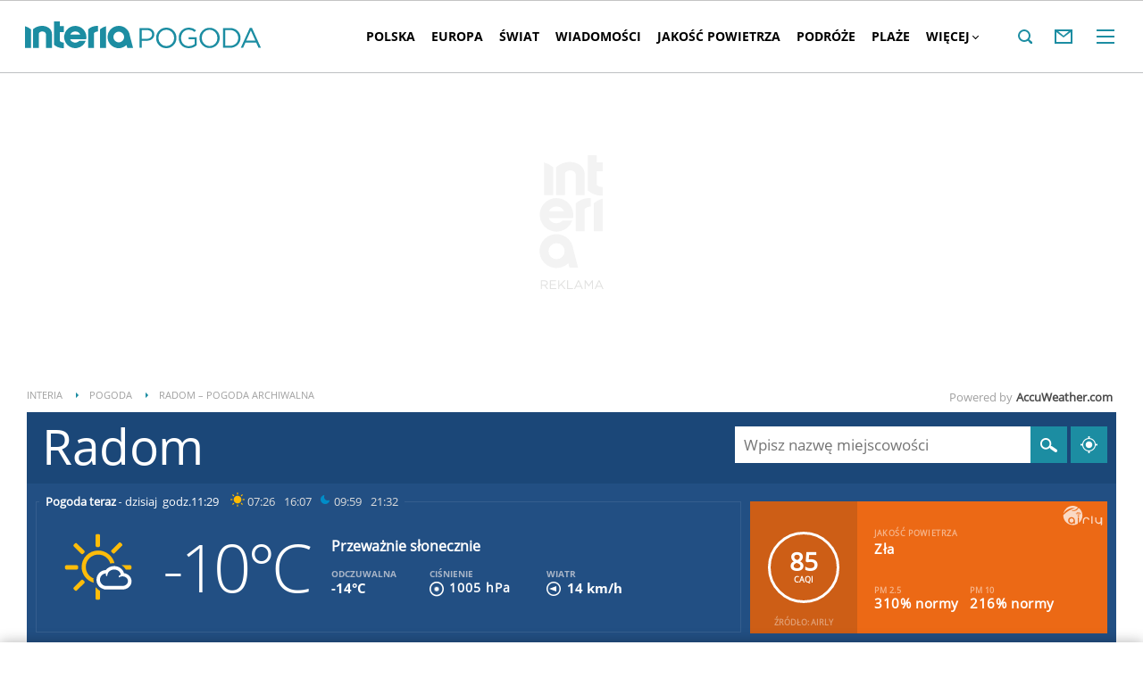

--- FILE ---
content_type: text/html; charset=UTF-8
request_url: https://pogoda.interia.pl/archiwum-pogody-29-08-2019,cId,28528
body_size: 65095
content:
<!DOCTYPE html><!--[if lt IE 7]> <html class="no-js ie6 oldie" lang="pl"> <![endif]-->
<!--[if IE 7]>    <html class="no-js ie7 oldie" lang="pl"> <![endif]-->
<!--[if IE 8]>    <html class="no-js ie8 oldie" lang="pl" xmlns:fb="http://www.facebook.com/2008/fbml"> <![endif]-->
<!--[if IE 9]>    <html class="no-js ie9" lang="pl"> <![endif]-->
<!--[if gt IE 9]><!--> <html class="no-js" lang="pl"> <!--<![endif]-->
<head>
    <meta http-equiv="X-UA-Compatible" content="IE=edge" >
<meta charset="UTF-8">
<meta name="viewport" content="initial-scale=1,maximum-scale=1,width=device-width,user-scalable=no" >
<meta name="theme-color" content="#1c8da2" >
<meta name="referrer" content="unsafe-url" >
<meta name="robots" content="index, follow" >
<meta name="Description" content="Sprawdzona prognoza pogody na dziś, jutro, a nawet 45 dni. Pogoda godzinowa, dniowa i długoterminowa dla Polski i świata" >
<meta name="Author" content="INTERIA.PL" >
<meta name="GOOGLEBOT" content="NOODP" >
    
    <title>Pogoda w INTERIA.PL - długoterminowa prognoza. Pogoda na dziś, jutro i kolejne dni</title>
    <script>
var __iwa=__iwa||[];


        window.Inpl = window.Inpl||{};
        window.Inpl.host = "pogoda.interia.pl";
        window.Inpl.trackerId = "1";
        window.Inpl.WebTr={};
        if(!window.disallowInsets){
        
        Inpl.WebTr.gemius={};
        Inpl.WebTr.gemius.host="//interia.hit.gemius.pl/";
        Inpl.WebTr.gemius.identifier="B21La6ujdLOQcrlzPGEimaei.lzs5kc87_UJdT.ha2D.l7";
        
        
        var Inpl=window.Inpl||{};function gemius_pending(i){window[i]=window[i]||function(){var e=window[i+"_pdata"]=window[i+"_pdata"]||[];e[e.length]=arguments}}Inpl.skipGemiusIdent||(pp_gemius_identifier=Inpl.WebTr.gemius.identifier,pp_gemius_time_identifier=Inpl.WebTr.gemius.time_identifier),Inpl.gemiusOff||(gemius_pending("gemius_hit"),gemius_pending("gemius_event"),gemius_pending("pp_gemius_hit"),gemius_pending("pp_gemius_event"),function(r,o){try{function e(e,i){var t=r.createElement(o),s=e?Inpl.WebTr.gemius.host+"sweqevub.js":Inpl.WebTr.gemius.host+"xgemius.js";n=e?"sweqevub":"xgemius",p=e?6:1,t.setAttribute("async","async"),t.setAttribute("defer","defer"),t.onerror=function(){void 0!==Inpl&&void 0!==Inpl.Abd&&Inpl.Abd.trackError(n,p)},t.onload=function(){void 0!==Inpl&&void 0!==Inpl.Abd&&Inpl.Abd.registerScript(n,p)},t.src=d+":"+s,u.parentNode.insertBefore(t,u),i&&t.addEventListener?t.addEventListener(["on","er","r","or"].join(""),i,!1):i&&t.attachEvent&&t.attachEvent("onerror",i)}var u=r.getElementsByTagName(o)[0],d="http"+("https:"==location.protocol?"s":"");e(0,function(){e(1)})}catch(e){window.Inpl&&window.Inpl.Log&&Inpl.Log.log("gemius_inset_error",e)}}(document,"script"));var __iwa=__iwa||[];__iwa.push(["setCustomVar","gemius_hg","1","page"]),Inpl.skipGemiusIdent||(__iwa.push(["setCustomVar","gemiusId",pp_gemius_identifier,"page"]),__iwa.push(["setCustomVar","gemiusTime",pp_gemius_time_identifier,"page"]));
        
        Inpl.WebTr.tout = {};
        Inpl.WebTr.tout.url= "//js.iplsc.com/inpl.tout/1.0.69/inpl.tout.js";
        Inpl.WebTr.tout.includeBreakingNews=1;    
        Inpl.WebTr.tout.includeTout=1;
        Inpl.WebTr.tout.color=null;
        Inpl.WebTr.tout.theme=null;
        !function(e,t,u){e.Inpl=e.Inpl||{},e.Inpl.Tout=e.Inpl.Tout||{},e.Inpl.Tout.create=function(e){this.queue=this.queue||[],this.queue.push(e)};var n={includeTout:e.Inpl.WebTr.tout.includeTout,includeBreakingNews:e.Inpl.WebTr.tout.includeBreakingNews,includeNews:e.Inpl.WebTr.tout.includeNews,theme:e.Inpl.WebTr.tout.theme,color:e.Inpl.WebTr.tout.color},l=t.createElement("script");l.src=u,t.querySelector("head").appendChild(l),e.Inpl.Tout.create(n)}(window,document,Inpl.WebTr.tout.url);
    
        Inpl.WebTr.distribution = {};
        Inpl.WebTr.distribution.url= "//js.iplsc.com/inpl.distribution/latest/inpl.distribution.js";
        Inpl.WebTr.distribution.includeBack=0;
        Inpl.WebTr.distribution.enableBackDefault=1;    
        Inpl.WebTr.distribution.anchorBack=null;
        Inpl.WebTr.distribution.backUrl=null;
        Inpl.WebTr.distribution.includePrzescroll=1;
        Inpl.WebTr.distribution.includeNewPrzescroll=0;
        Inpl.WebTr.distribution.enablePrzescrollDefault=1;
         Inpl.WebTr.distribution.enablePrzescrollOnNewService=0;   
        Inpl.WebTr.distribution.anchorPrzescroll="wz";
        Inpl.WebTr.distribution.przescrollUrl=null;      
        ((e,r,i)=>{e.Inpl=e.Inpl||{},e.Inpl.Distribution=e.Inpl.Distribution||{},e.Inpl.Distribution.init=function(e){this.queue=this.queue||[],this.queue.push(e)};var l={includeBack:e.Inpl.WebTr.distribution.includeBack,enableBackDefault:e.Inpl.WebTr.distribution.enableBackDefault,anchorBack:e.Inpl.WebTr.distribution.anchorBack,backUrl:e.Inpl.WebTr.distribution.backUrl,includePrzescroll:e.Inpl.WebTr.distribution.includePrzescroll,enablePrzescrollDefault:e.Inpl.WebTr.distribution.enablePrzescrollDefault,enablePrzescrollOnNewService:e.Inpl.WebTr.distribution.enablePrzescrollOnNewService,anchorPrzescroll:e.Inpl.WebTr.distribution.anchorPrzescroll,przescrollUrl:e.Inpl.WebTr.distribution.przescrollUrl},n=r.createElement("script");n.src=i,r.querySelector("head").appendChild(n),e.Inpl.Distribution.init(l)})(window,document,Inpl.WebTr.distribution.url);
    
        var __iwa = __iwa || [];
        Inpl.WebTr.iwa = {};
        Inpl.Ad = Inpl.Ad || {};
        Inpl.Ad.exSettings = Inpl.Ad.exSettings || {};
        Inpl.Ad.exSettings.keywords = Inpl.Ad.exSettings.keywords || {};
        __iwa.push(['setCustomVar','webtrack','true','page']);
        __iwa.push(['setCustomVar','webtrack','true','page']);
        __iwa.push(['setCustomVar','webtrack_date','1/21/2026, 7:19:11 AM','page']);
        __iwa.push(['setCustomVar','keywords',Inpl.Ad.exSettings.keywords.DFP,'page']);
        __iwa.push(['setCustomVar','path_prefix',Inpl.Ad.exSettings.pathPrefix,'page']);
        Inpl.WebTr.iwa.crossorigin = 0;
        Inpl.WebTr.iwa.plugins = {"performance":{"name":"performance"},"pageheight":{"name":"pageheight"},"scroll":{"name":"scroll"},"timeSpent":{"name":"timeSpent"},"viewAbility":{"name":"viewAbility"},"browserFeatures":{"name":"browserFeatures"},"geolocation":{"name":"geolocation"}};
        Inpl.WebTr.iwa.noPv = false;
        Inpl.WebTr.iwa.trackerId = window.Inpl.trackerId;
        Inpl.WebTr.iwa.iwa3Source = "//js.iplsc.com/iwa3/3.0.140/";
        Inpl.WebTr.iwa.iwa3Collector = "//iwa3.hit.interia.pl:443";
        Inpl.WebTr.iwa.sessionHost = window.Inpl.host;
        !function(e){var i={};function n(r){if(i[r])return i[r].exports;var t=i[r]={i:r,l:!1,exports:{}};return e[r].call(t.exports,t,t.exports,n),t.l=!0,t.exports}n.m=e,n.c=i,n.d=function(e,i,r){n.o(e,i)||Object.defineProperty(e,i,{enumerable:!0,get:r})},n.r=function(e){"undefined"!=typeof Symbol&&Symbol.toStringTag&&Object.defineProperty(e,Symbol.toStringTag,{value:"Module"}),Object.defineProperty(e,"__esModule",{value:!0})},n.t=function(e,i){if(1&i&&(e=n(e)),8&i)return e;if(4&i&&"object"==typeof e&&e&&e.__esModule)return e;var r=Object.create(null);if(n.r(r),Object.defineProperty(r,"default",{enumerable:!0,value:e}),2&i&&"string"!=typeof e)for(var t in e)n.d(r,t,function(i){return e[i]}.bind(null,t));return r},n.n=function(e){var i=e&&e.__esModule?function(){return e.default}:function(){return e};return n.d(i,"a",i),i},n.o=function(e,i){return Object.prototype.hasOwnProperty.call(e,i)},n.p="/",n(n.s=0)}([function(e,i){"undefined"==typeof iwa&&(window.iwa=function(){return iwa3.apply(null,arguments)});var n=window.Inpl||{};window.emptyString="",function(e,i,r,t,o,a){var w=Object.entries&&"undefined"!=typeof Promise&&-1!==Promise.toString().indexOf("[native code]")?1:0;window.iwa3BaseURL=w?e+"new/":e+"old/";var s=window.iwa3BaseURL+"main.iwa.js";window.IWA3Object="iwa3";var c="script";window.iwa3=window.iwa3||function(){window.iwa3.q=window.iwa3.q||[],window.iwa3.q.push(arguments)};var u=document.createElement(c);n.WebTr.iwa.sessionHost?u.src="https:"+t+"/"+a+"iwa_core?ts="+Date.now()+"&u="+encodeURIComponent(location.href)+"&sh="+n.WebTr.iwa.sessionHost:u.src="https:"+t+"/"+a+"iwa_core?ts="+Date.now()+"&u="+encodeURIComponent(location.href)+"&sh="+location.host.replace("www.",""),u.async=1;var d=document.createElement(c),l=document.getElementsByTagName(c)[0];d.async=1,iwa3("config",{request:{socket:{url:"wss:"+t+"/"+a+"collector"},http:{url:"https:"+t}}}),d.src=s,n.WebTr.iwa.crossorigin&&d.setAttribute("crossorigin","anonymous"),l.parentNode.insertBefore(u,l),l.parentNode.insertBefore(d,l),u.onerror=function(){void 0!==n&&void 0!==n.Abd&&n.Abd.trackError("iwa3",3)},u.onload=function(){void 0!==n&&void 0!==n.Abd&&n.Abd.registerScript("iwa3",3)}}(n.WebTr.iwa.iwa3Source,0,0,n.WebTr.iwa.iwa3Collector,0,window.emptyString),n.WebTr.iwa.sessionHost?iwa("create",n.WebTr.iwa.trackerId,{sessionDomain:n.WebTr.iwa.sessionHost}):iwa("create",n.WebTr.iwa.trackerId);var r={};for(var t in n.WebTr.iwa.plugins)n.WebTr.iwa.plugins.hasOwnProperty(t)&&(o(),"clickMap"===t?iwa("clickMap"):iwa("plugin","register",t,r));function o(){for(var e in r={},n.WebTr.iwa.plugins[t].cv)n.WebTr.iwa.plugins[t].cv.hasOwnProperty(e)&&(r[n.WebTr.iwa.plugins[t].cv[e].name]=n.WebTr.iwa.plugins[t].cv[e].value)}if(window.iwaCustomVariablesData)for(var a in window.iwaCustomVariablesData)window.iwaCustomVariablesData.hasOwnProperty(a)&&iwa("setCustomVar",a,window.iwaCustomVariablesData[a],"page");n.WebTr.iwa.noPv||iwa("send","pageview")}]);
        iwa('plugin', 'register', 'rodo');
    
        Inpl.WebTr.ga4={};
        Inpl.WebTr.ga4.codes={"0":{"value":"G-RDQWNJRTWJ","cookieDomain":"pogoda.interia.pl"}};
        (o=>{o.addEventListener("load",()=>{for(var e in Inpl.WebTr.ga4.codes){var a,t,n;Inpl.WebTr.ga4.codes.hasOwnProperty(e)&&(a=Inpl.WebTr.ga4.codes[e].value,e=Inpl.WebTr.ga4.codes[e].cookieDomain,n="script",t=document.createElement(n),n=document.getElementsByTagName(n)[0],t.async=1,t.src="https://www.googletagmanager.com/gtag/js?id="+a,n.parentNode.insertBefore(t,n),o.dataLayer=o.dataLayer||[],o.gtag=function(){dataLayer.push(arguments)},o.gtag("js",new Date),e&&""!==e?o.gtag("config",a,{cookie_domain:e}):o.gtag("config",a),t.onload=function(){let a=dataLayer.push;dataLayer.push=(...e)=>{requestAnimationFrame(()=>{setTimeout(()=>{a(...e)},0)})}})}})})(window);
        
        Inpl.WebTr.rd = {};
        Inpl.WebTr.rd.crossorigin = 0;
        Inpl.WebTr.rd.rodoScriptDir="//js.iplsc.com/inpl.rd/latest/";
        Inpl.WebTr.rd.rodoJsonDir="https://prywatnosc.interia.pl/rodo/messages-pl";
        !function(){var o="script",r=(window.rodoScriptDir=Inpl.WebTr.rd.rodoScriptDir,window.rodoJsonDir=Inpl.WebTr.rd.rodoJsonDir,document.createElement(o)),o=document.getElementsByTagName(o)[0];Inpl.WebTr.rd.crossorigin&&r.setAttribute("crossorigin","anonymous"),r.src=Inpl.WebTr.rd.rodoScriptDir+"inpl.rd.jssc",r.async=1,o.parentNode.insertBefore(r,o),window.googletag=window.googletag||{cmd:[]};try{localStorage.setItem("adoceanRodoKeyword","rodo_4")}catch(o){}}();
    
        Inpl.WebTr.webvitals = {};
        Inpl.WebTr.webvitals.traffic = "100";
        Inpl.WebTr.webvitals.url = "//js.iplsc.com/inpl.web-vitals/5.0.30/inpl.web-vitals.js";
        Inpl.WebTr.webvitals.enableWaterfallData = false;
        Inpl.WebTr.webvitals.waterfallDataTraffic = 1;
        Inpl.WebTr.webvitals.enablePerformanceMeasures = false;
        Inpl.WebTr.webvitals.performanceMeasuresTraffic = 1;
        Inpl.WebTr.webvitals.enableInlineAssetsData = false;
        Inpl.WebTr.webvitals.inlineAssetsDataTraffic = 1;
        (()=>{"use strict";let e=window.Inpl||{};!function(t,r,i){if(100*Math.random()<=i.traffic&&null===t.querySelector('script[src*="inpl.web-vitals"]')&&i.url){let r=t.createElement("script");r.src=i.url,t.head.appendChild(r),e.WebTr.webvitals.version="5.0.15"}}(document,navigator,e.WebTr.webvitals)})();
    
        Inpl.WebTr.pixelfb = {};;
        Inpl.WebTr.pixelfb.id = "238861105225571";
        var Inpl=window.Inpl||{};window.addEventListener("load",function(){var e,n,t,r;e=document,n="script",t=Inpl.WebTr.pixelfb.id,r=e.getElementsByTagName(n)[0],(e=e.createElement(n)).async=!0,e.src="https://www.facebook.com/tr?id="+t+"&ev=PageView&noscript=1",r.parentNode.insertBefore(e,r)});
    
        Inpl.WebTr.cookiesStorage = {};
        Inpl.WebTr.cookiesStorage.url = "//js.iplsc.com/inpl.cookies-storage/1.0.0/inpl.cookies-storage.js";
       
        var Inpl=window.Inpl||{};!function(r,o){null===r.querySelector('script[src*="inpl.cookies-storage"]')&&o.url&&window.addEventListener("load",e=>{var n=r.createElement("script");n.src=o.url,n.async=!0,r.body.appendChild(n)})}(document,(navigator,Inpl.WebTr.cookiesStorage));
    window.addEventListener("load",(function(){!function(_,a){const g=["_abd_st","_abd_hash","__adb_aid","_ga_RMGRYKD6CW","_ga_W4EY2M36Z2","_ga_4M95E8MSN8","_ga_2YF03B0P15","_ga_BHV4NK42MV","_ga_8WRW5JLN66","_ga_1RWSGM5Q56","_ga_KMH3XS8TXG","_ga_R5Q873RGD1","_ga_WKGRNLMD52","_ga_5H3MBYQS5C","_ga_VRQ1XBZKKM","_ga_YBYXXY2H5M","_ga_582LCY0H65","_ga_218ZDHYRTZ","_ga_4PV5L6SQP5","_ga_F0WYTQ74SH","_ga_TTZ9QBHFJD","_ga_7M7JP1M428","_ga_JVCE5SJ0KZ","_ga_M151V76HCL","_ga_D7VDJJNEB3","_ga_3Z1HXW2LZY","_ga_Q97722PG4K","_ga_KLLDF1TM2R","_ga_MYX84ZJ2ZH","_ga_JLHM569M6P","_ga_MLZXSPJBQ4","_ga_MVGW7DCP0Z","_ga_CB6K4BD983","_ga_8YNH39MYT9","_ga_5DW2G0VTKN","_ga_D4CT9J2LJX","_ga_BCKSMCM1L7","_ga_V2T2VJ8EB5","_ga_JE25YS20GS"];setTimeout(()=>{g.forEach(_=>function(_){const g="expires="+(new Date).toUTCString();a.cookie=`${_}=;path=/;${g}`}(_))},1e4)}(window,document)}));}/* Wygenerowano dla default/pogoda.interia.pl - 21.01.2026, 08:19:11  */
</script>        
<script src="https://js.iplsc.com/inpl.storage/1.0.5/inpl.storage.js"></script>    <script type="text/javascript">
    //<!--
    
!function(){"use strict";function i(e){var t,o=s+e;try{return(t=JSON.parse(localStorage.getItem(o)))?(function(e,t){try{if(Date.now()>new Date(t).getTime())return localStorage.removeItem(e),1}catch(e){}}(o,t.expires)&&(t.value=null),t.value):(o=s+l+e,(t=JSON.parse(sessionStorage.getItem(o)))||null)}catch(e){console&&console.log("storage: błąd odczytu",o,t,e)}return null}var s="int.",l="sess.";window.Inpl=window.Inpl||{},window.Inpl.storage=window.Inpl.storage||function(e,t,o){if(void 0===t)return i(e);var n,r=o&&void 0!==o.expires?o.expires:0,a={value:t,expires:("number"==typeof r?new Date((new Date).getTime()+24*r*3600*1e3):r).toUTCString()};try{o&&void 0!==o.path&&(a.path=o.path),o&&void 0!==o.domain&&(a.domain=o.domain),o&&void 0!==o.secure&&(a.secure=o.secure),r?(n=s+e,localStorage.setItem(n,JSON.stringify(a))):(n=s+l+e,sessionStorage.setItem(n,JSON.stringify(t)))}catch(e){console&&console.log("storage: błąd zapisu",n,r?a:t,e)}return t}}();
window.Inpl = window.Inpl || {};
window.Inpl.CommonHeader = {
config: {
className: 'common-header--inner'
}
};
(function (l, o, g) {
l.Inpl = l.Inpl || {};
l.Inpl.Log = l.Inpl.Log || {};
var Log = l.Inpl.Log;
Log.NOTICE = 'notice';
Log.WARN = 'warn';
Log['ER' +'ROR'] = 'er'+'ror';
Log.INFO = 'info';
Log.partSize = 4;
Log.__queue = [];
var methods = ['init','onE'+'rror', 'log'];
for (var i in methods) {
if (methods.hasOwnProperty(i)) {
(function (f) {
l.Inpl.Log[f] = function () {
var args = Array.prototype.slice.call(arguments);
Array.prototype.unshift.call(args, f);
l.Inpl.Log.__queue.push(args);
}
})(methods[i]);
}
}
if (o) {
window.addEventListener("load", function () {
var lib = document.createElement('script');
lib.src = o;
lib.async = 1;
document.head.appendChild(lib);
});
}
l['one'+'rror'] = function () {
var args = Array.prototype.slice.call(arguments);
l.Inpl.Log['onE'+'rror'].apply(Log, args);

};
Log.init();

})(window, '//js.iplsc.com/inpl.log/1.0.18/inpl.log.js');    //-->
</script>    <link href="/s/main-33b523d8f9b0765117ba328d6dc642c0.css" media="all" rel="stylesheet" type="text/css" >
<link href="/s/print-2c8bb67e30695b22aab8948740d994a7.css" media="print" rel="stylesheet" type="text/css" >
<link href="/s/header-92919e98918851da9c9b56140934c944.css" media="all" rel="stylesheet" type="text/css" >
<link href="/i/icon_144.png" rel="apple-touch-icon-precomposed" sizes="144x144" >
<link href="/i/icon_114.png" rel="apple-touch-icon-precomposed" sizes="114x114" >
<link href="/i/icon_72.png" rel="apple-touch-icon-precomposed" sizes="72x72" >
<link href="/i/icon_57.png" rel="apple-touch-icon-precomposed" sizes="57x57" >
<link href="/manifest.json" rel="manifest" type="application/json" >
<link href="/sd/Ads/basicStyle.less?v=1" media="screen" rel="preload" type="text/css" as="style" onload="this.onload=null;this.rel='stylesheet'" >
<link href="/sd/Ads/style.less?v=89" media="screen" rel="stylesheet" type="text/css" >
<link href="/sd/Navigation/styleModalInfo.less?v=7" media="screen" rel="stylesheet" type="text/css" >            <style  media="screen">
<!--
/* ~czarny*/
body {
  --siteHeight: '0px';
  --siteAnimationTime: 0.3s;
}
#ad-stat {
  height: 0;
}
#ad-sitebranding {
  width: 100%;
}
#ad-sitebranding div[id^=google_ads_iframe] {
  font-size: 16px;
}
#sponsCont.spons-ph {
  border-bottom: 1px solid #c3c3c3;
  position: fixed;
  width: 100%;
  overflow: hidden;
  z-index: 999999;
  padding-bottom: 0;
  top: 0px;
  background-color: white;
  height: 0;
  transition: all var(--siteAnimationTime) ease;
}
@media only screen and (min-width: 1000px) {
  .body__ad-spons--desktop-ph .common-header {
    transform: translateY(150px);
  }
  .body__common-header--fixed:not(.body__ad-spons--desktop).body__ad-spons--desktop-ph .common-header {
    transform: translateY(75px);
  }
}
@media only screen and (max-width: 999px) {
  .body__ad-spons--mobile-ph .common-header {
    transform: translateY(60px);
  }
}

-->
</style>
<style  media="screen">
<!--
 @media(min-width:0px) and  (max-width:767.8px) { .common-header--inner .header-inner{display: none}} @media(min-width:0px) and (max-width:998px){ .common-header--inner .header-inner .btn-wrap:nth-child(n + 8){display: none;} .common-header--inner .more-menu .header-inner .btn-wrap:nth-child(n + 8){display: block;}} @media(min-width:998px) and (max-width:1279px){ .common-header--inner .header-inner .btn-wrap:nth-child(n + 5){display: none;} .common-header--inner .more-menu .header-inner .btn-wrap:nth-child(n + 5){display: block;}} @media(min-width:1279px) and (max-width:1439px){ .common-header--inner .header-inner .btn-wrap:nth-child(n + 8){display: none;} .common-header--inner .more-menu .header-inner .btn-wrap:nth-child(n + 8){display: block;}} @media(min-width:1439px) and (max-width:1535px){ .common-header--inner .header-inner .btn-wrap:nth-child(n + 8){display: none;} .common-header--inner .more-menu .header-inner .btn-wrap:nth-child(n + 8){display: block;}} @media(min-width:1535px) and (max-width:1599px){ .common-header--inner .header-inner .btn-wrap:nth-child(n + 10){display: none;} .common-header--inner .more-menu .header-inner .btn-wrap:nth-child(n + 10){display: block;}} @media(min-width:1535px) and (max-width:1599px) {.common-header--inner .header-inner .btn-wrap.more{display:none !important;}} @media(min-width:1599px) and (max-width:1919px){ .common-header--inner .header-inner .btn-wrap:nth-child(n + 10){display: none;} .common-header--inner .more-menu .header-inner .btn-wrap:nth-child(n + 10){display: block;}} @media(min-width:1599px) and (max-width:1919px) {.common-header--inner .header-inner .btn-wrap.more{display:none !important;}} @media(min-width:1919px) and (max-width:2559px){ .common-header--inner .header-inner .btn-wrap:nth-child(n + 10){display: none;} .common-header--inner .more-menu .header-inner .btn-wrap:nth-child(n + 10){display: block;}} @media only screen and (min-width:1919px) {.common-header--inner .header-inner .btn-wrap.more{display:none!important;}} @media screen and (min-width:2560px){.common-header--inner .header-inner .btn-wrap:nth-child(n + 10){display: none;} .common-header--inner .more-menu .header-inner .btn-wrap:nth-child(n + 10){display:block;}}
-->
</style>
<style  media="screen">
<!--
div#ad_box_ec_prawa_dol, div#ad-box_ec_prawa_dol { height: 405px; } @media screen and (max-width: 999px) and (min-width: 748px) { div#ad-box_ec_prawa_dol { height: 205px; } } .box_ec_prawa_dol_mob#box_ec_prawa_dol1 { position: static !important; } div.adBox { width: 298px; background-color: #FFFFFF; border-color: #DADADA; border-width: 1px; border-style: solid; float: left; overflow: hidden; } div.adBox .header { font-family: Arial; color: #FFFFFF; font-size: 14px; background: #3F3F41; padding: 9px 5px 5px 14px; } div.adBox div.offers { padding-left: 12px; padding-top: 18px; overflow: hidden; } div.ad-ecommerce-item { float: left; height: 167px; width: 122px !important; padding: 0 15px 15px 5px; text-align: center; font-size: 11px; } @media only screen and (min-width: 748px) and (max-width: 999px) { div.adBox { height: 230px !important; box-sizing: border-box; } div.adBox { float: left; overflow: hidden; width: 100% !important; } div.ad-ecommerce-item { box-sizing: border-box; width: 25% !important; } } @media only screen and (max-width: 747px) { div.adBox { float: left; overflow: hidden; width: 100% !important; height: 402px; box-sizing: border-box; } div.ad-ecommerce-item { box-sizing: border-box; width: 50% !important; height: 182px; } }
-->
</style>
<style  media="screen">
<!--
#ad-scroll_footer {margin-top: 25px;}
        #ad-scroll_footer:before {content: "REKLAMA";position: absolute;margin-top: -20px;text-align: center;font: 700 10px/21px Open Sans,Arial,sans-serif;letter-spacing: .25px;color: #9f9e9e;line-height: 18px;z-index: 1;}
        body.inpl-tout-sticky #adxFixedAdMainCont.adx-mobile-fixed { bottom: 0 !important; }
        body.inpl-tout-hidden #adxFixedAdMainCont.adx-mobile-fixed { bottom: -150px !important; }
        #adxFixedAdMainCont.adx-mobile-fixed{display:flex;width:100%;position:fixed;background-color:rgba(255,255,255);bottom:0;left:0;align-items:center;margin:auto;justify-content:space-around;z-index:99999;padding-bottom: 5px;-webkit-box-shadow: 0px -5px 5px -5px rgba(66, 68, 90, 0.5);-moz-box-shadow: 0px -5px 5px -5px rgba(66, 68, 90, 0.5);box-shadow: 0px -5px 5px -5px rgba(66, 68, 90, 0.5);}
        #adxFixedAdMainCont .adx-mobile-fixed-close {cursor: pointer;position: absolute;right: 25px;top: -28px;width: 85px;height: 30px;background: #FFFFFF url(//e.hub.com.pl/img/close.svg) 64px 12px no-repeat padding-box;-webkit-box-shadow: 0px -3px 5px -2px rgba(66, 68, 90, 0.5);-moz-box-shadow: 0px -3px 5px -2px rgba(66, 68, 90, 0.5);box-shadow: 0px -3px 5px -2px rgb(66 68 90 / 50%);border-top-left-radius: 4px;border-top-right-radius: 4px;}
        #adxFixedAdMainCont .adx-mobile-fixed-close:before {content: "Zamknij";position: absolute;text-align: center;font: 700 12px/21px Open Sans,Arial,sans-serif;letter-spacing: .25px;color: #9f9e9e;line-height: 18px;z-index: 1;padding: 7px 0px 0px 15px;}
        #adxFixedAdMainCont .adx-mobile-fixed-content{display:flex;align-items:center;}
        #adxFixedAdMainCont .adx-mobile-fixed-ad-cont{margin:0 auto;}

-->
</style>
    <!--[if lte IE 8]>
    
<script src="https://w.iplsc.com/external/polyfillsIe8/1.0.0/polyfillsIe8.js"></script>    <link rel="stylesheet" type="text/css" media="all" href="/s/ie8.css"/>
    <![endif]-->
                <script>window.addEventListener("load", function(){    if(Inpl.Ad && Inpl.Ad.isExternalService === false) {        window.iwa3 && window.iwa3("trackEvent","uanc","lib","loaded", "true");    } else {        window.iwa3 && window.iwa3("trackEvent","uanc","lib","loaded", "false");    }});window.Inpl = (window.Inpl || {});window.Inpl.Ad = (window.Inpl.Ad || {});window.Inpl.Ad.settings = (window.Inpl.Ad.settings || {});window.Inpl.Ad.settings.isRWD=false;window.Inpl.Ad.settings.serviceId=1135;window.Inpl.Ad.settings.urlParams={"cId":"28528"};window.Inpl.Ad.settings.isIplv2=true;window.Inpl.Ad.exSettings = (window.Inpl.Ad.exSettings || {});window.Inpl.Ad.exSettings.keywords = (window.Inpl.Ad.exSettings.keywords || {});window.Inpl.Ad.exSettings.keywords.DFP ? window.Inpl.Ad.exSettings.keywords.DFP += ",iplv2" : window.Inpl.Ad.exSettings.keywords.DFP = "iplv2";window.Inpl.Ad.exSettings.keywords.ADOCEAN ? window.Inpl.Ad.exSettings.keywords.ADOCEAN += ",iplv2" : window.Inpl.Ad.exSettings.keywords.ADOCEAN = "iplv2";</script>        <script>(function() {
                    window.Inpl = window.Inpl || {};
                    window.Inpl.Ad = window.Inpl.Ad || {};
                    window.Inpl.Ad.settings = window.Inpl.Ad.settings || {};
                    Inpl.Ad.settings.config = {}; })();</script>                <meta property="og:site_name" content="Pogoda Interia" />    <meta property="fb:app_id" content="438577716225831" />    <script>
        window.CONFIG = {
            servers: {
                image: 'i.iplsc.com',
                js: 'w.iplsc.com'
            }
        };
    </script>
            <meta name="google-play-app" content="app-id=pl.interia.news"/>
        <script type="application/ld+json">{"@context":"https:\/\/schema.org","@type":"BreadcrumbList","numberOfItems":3,"itemListelement":[{"@type":"ListItem","position":1,"item":{"name":"INTERIA","@id":"https:\/\/www.interia.pl"}},{"@type":"ListItem","position":2,"item":{"name":"Pogoda","@id":"https:\/\/pogoda.interia.pl\/"}},{"@type":"ListItem","position":3,"item":{"name":"Radom \u2013 pogoda archiwalna"}}]}</script></head>
<body class="hbha">
<div id="fb-root"></div>    


<div data-ad-mobile="" data-ad-desktop="" id="sponsCont" class="spons-ph">
<script>

    window.addEventListener('Inpl.sitebranding.loaded', function(ev) {
        var adContainer = document.getElementById('sitebranding1');
        if (adContainer) {
            adContainer.style.display = 'block';
        }
    });

</script>
<div id="ad-sitebranding" class="divAlignCenter" data-ad-sitebranding-ph=true></div>

        </div>

    <div class="page-container is-header main-header-container" data-google-interstitial="false">
        <div class="branding-place"></div>
        <header class="common-header common-header--inner" id="common-header-root">
            



<div class="common-header__container ">
    
<div class="common-header__logo">
                        <span class="common-header__interia-logo-container">
                                    <a class="common-header__interia-back-arrow" onclick="" href="https://www.interia.pl#utm_source=POGODA&utm_medium=logo&utm_campaign=powrot_z_wew&amp;iwa_source=logo">
                        <svg class="common-header__svg" xmlns="http://www.w3.org/2000/svg" viewBox="0 0 17 18">
                            <path class="common-header__svg-path" d="M17 8H3.17l6.75-6.4L8.66 0 0 9l8.66 9 1.26-1.68L3.18 10H17V8z"/>
                        </svg>
                    </a>
                
                <a class="common-header__interia-logo" onclick="" href="https://www.interia.pl#utm_source=POGODA&utm_medium=logo&utm_campaign=powrot_z_wew&amp;iwa_source=logo" title="Przejdź na stronę główną INTERIA.PL">
                                            <img src="/i/interia_logo_b.svg" alt="INTERIA.PL">
                                    </a>
            </span>
                        <a class="common-header__service-logo" onclick="" href="/#iwa_source=logo" title="Przejdź do strony głównej serwisu Pogoda" rel="home">
                            <img src="/i/service_logo_s.svg" alt="Pogoda" data-two-line-service-logo="">
                    </a>
    </div>


        
    <div class="common-header__navigation">
        <nav class="header">
                                        <ul class="header-inner">
                            <li class="btn-wrap  ">
        <a data-menuType="pasek_gorny" data-linkText="polska" class="btn common-header__navigation-item-link" href="/polska">Polska</a>
                    <nav class="sub-menu">
                <ul class="header-inner">
                                            <li class="btn-wrap-sub ">
                            <a data-menuType="pasek_gorny" data-linkText="dolnoslaskie" class="btn common-header__navigation-item-link" href="/prognoza-polska-dolnoslaskie">Dolnośląskie</a>                        </li>
                                            <li class="btn-wrap-sub ">
                            <a data-menuType="pasek_gorny" data-linkText="kujawsko-pomorskie" class="btn common-header__navigation-item-link" href="/prognoza-polska-kujawsko-pomorskie">Kujawsko-pomorskie</a>                        </li>
                                            <li class="btn-wrap-sub ">
                            <a data-menuType="pasek_gorny" data-linkText="lubelskie" class="btn common-header__navigation-item-link" href="/prognoza-polska-lubelskie">Lubelskie</a>                        </li>
                                            <li class="btn-wrap-sub ">
                            <a data-menuType="pasek_gorny" data-linkText="lubuskie" class="btn common-header__navigation-item-link" href="/prognoza-polska-lubuskie">Lubuskie</a>                        </li>
                                            <li class="btn-wrap-sub ">
                            <a data-menuType="pasek_gorny" data-linkText="lodzkie" class="btn common-header__navigation-item-link" href="/prognoza-polska-lodzkie">Łódzkie</a>                        </li>
                                            <li class="btn-wrap-sub ">
                            <a data-menuType="pasek_gorny" data-linkText="malopolskie" class="btn common-header__navigation-item-link" href="/prognoza-polska-malopolskie">Małopolskie</a>                        </li>
                                            <li class="btn-wrap-sub ">
                            <a data-menuType="pasek_gorny" data-linkText="mazowieckie" class="btn common-header__navigation-item-link" href="/prognoza-polska-mazowieckie">Mazowieckie</a>                        </li>
                                            <li class="btn-wrap-sub ">
                            <a data-menuType="pasek_gorny" data-linkText="opolskie" class="btn common-header__navigation-item-link" href="/prognoza-polska-opolskie">Opolskie</a>                        </li>
                                            <li class="btn-wrap-sub ">
                            <a data-menuType="pasek_gorny" data-linkText="podkarpackie" class="btn common-header__navigation-item-link" href="/prognoza-polska-podkarpackie">Podkarpackie</a>                        </li>
                                            <li class="btn-wrap-sub ">
                            <a data-menuType="pasek_gorny" data-linkText="podlaskie" class="btn common-header__navigation-item-link" href="/prognoza-polska-podlaskie">Podlaskie</a>                        </li>
                                            <li class="btn-wrap-sub ">
                            <a data-menuType="pasek_gorny" data-linkText="pomorskie" class="btn common-header__navigation-item-link" href="/prognoza-polska-pomorskie">Pomorskie</a>                        </li>
                                            <li class="btn-wrap-sub ">
                            <a data-menuType="pasek_gorny" data-linkText="slaskie" class="btn common-header__navigation-item-link" href="/prognoza-polska-slaskie">Śląskie</a>                        </li>
                                            <li class="btn-wrap-sub ">
                            <a data-menuType="pasek_gorny" data-linkText="swietokrzyskie" class="btn common-header__navigation-item-link" href="/prognoza-polska-swietokrzyskie">Świętokrzyskie</a>                        </li>
                                            <li class="btn-wrap-sub ">
                            <a data-menuType="pasek_gorny" data-linkText="warminsko-mazurskie" class="btn common-header__navigation-item-link" href="/prognoza-polska-warminsko-mazurskie">Warmińsko-mazurskie</a>                        </li>
                                            <li class="btn-wrap-sub ">
                            <a data-menuType="pasek_gorny" data-linkText="wielkopolskie" class="btn common-header__navigation-item-link" href="/prognoza-polska-wielkopolskie">Wielkopolskie</a>                        </li>
                                            <li class="btn-wrap-sub last">
                            <a data-menuType="pasek_gorny" data-linkText="zachodniopomorskie" class="btn common-header__navigation-item-link" href="/prognoza-polska-zachodnio-pomorskie">Zachodniopomorskie</a>                        </li>
                                    </ul>
            </nav>
            </li>
        <li class="btn-wrap  ">
        <a data-menuType="pasek_gorny" data-linkText="europa" class="btn common-header__navigation-item-link" href="/europa">Europa</a>
            </li>
        <li class="btn-wrap  ">
        <a data-menuType="pasek_gorny" data-linkText="swiat" class="btn common-header__navigation-item-link" href="/swiat">Świat</a>
            </li>
        <li class="btn-wrap  ">
        <a data-menuType="pasek_gorny" data-linkText="wiadomosci" class="btn common-header__navigation-item-link" href="/wiadomosci">Wiadomości</a>
            </li>
        <li class="btn-wrap  ">
        <a data-menuType="pasek_gorny" data-linkText="jakosc_powietrza" class="btn common-header__navigation-item-link" href="/jakosc-powietrza">Jakość Powietrza</a>
            </li>
        <li class="btn-wrap  ">
        <a data-menuType="pasek_gorny" data-linkText="podroze" class="btn common-header__navigation-item-link" href="/podroze">Podróże</a>
            </li>
        <li class="btn-wrap  ">
        <a data-menuType="pasek_gorny" data-linkText="plaze" class="btn common-header__navigation-item-link" href="/raporty/raport-plaze/plaze">Plaże</a>
            </li>
        <li class="btn-wrap  ">
        <a data-menuType="pasek_gorny" data-linkText="dla_narciarzy" class="btn common-header__navigation-item-link" href="/dla-narciarzy">Dla narciarzy</a>
            </li>
        <li class="btn-wrap  ">
        <a data-menuType="pasek_gorny" data-linkText="zielona_interia" class="btn common-header__navigation-item-link" href="https://zielona.interia.pl/">Zielona interia</a>
            </li>
    <li id="more-button" class="btn-wrap more">
        <span class="btn">Więcej <i id="more-button-arrow" class="arrow"></i></span>
        <nav id="more-menu" class="more-menu">
            <ul class="header-inner">
                                                        <li class="btn-wrap  ">
                        <a data-menuType="pasek_gorny" data-linkText="polska" class="btn common-header__navigation-item-link" href="/polska">Polska<i class="arrow submenu"></i></a>                                                    <nav class="sub-menu-more">
                                <ul class="header-inner">
                                                                            <li class="btn-wrap-sub">
                                            <a data-menuType="pasek_gorny" data-linkText="dolnoslaskie" class="btn common-header__navigation-item-link" href="/prognoza-polska-dolnoslaskie">Dolnośląskie</a>                                        </li>
                                                                            <li class="btn-wrap-sub">
                                            <a data-menuType="pasek_gorny" data-linkText="kujawsko-pomorskie" class="btn common-header__navigation-item-link" href="/prognoza-polska-kujawsko-pomorskie">Kujawsko-pomorskie</a>                                        </li>
                                                                            <li class="btn-wrap-sub">
                                            <a data-menuType="pasek_gorny" data-linkText="lubelskie" class="btn common-header__navigation-item-link" href="/prognoza-polska-lubelskie">Lubelskie</a>                                        </li>
                                                                            <li class="btn-wrap-sub">
                                            <a data-menuType="pasek_gorny" data-linkText="lubuskie" class="btn common-header__navigation-item-link" href="/prognoza-polska-lubuskie">Lubuskie</a>                                        </li>
                                                                            <li class="btn-wrap-sub">
                                            <a data-menuType="pasek_gorny" data-linkText="lodzkie" class="btn common-header__navigation-item-link" href="/prognoza-polska-lodzkie">Łódzkie</a>                                        </li>
                                                                            <li class="btn-wrap-sub">
                                            <a data-menuType="pasek_gorny" data-linkText="malopolskie" class="btn common-header__navigation-item-link" href="/prognoza-polska-malopolskie">Małopolskie</a>                                        </li>
                                                                            <li class="btn-wrap-sub">
                                            <a data-menuType="pasek_gorny" data-linkText="mazowieckie" class="btn common-header__navigation-item-link" href="/prognoza-polska-mazowieckie">Mazowieckie</a>                                        </li>
                                                                            <li class="btn-wrap-sub">
                                            <a data-menuType="pasek_gorny" data-linkText="opolskie" class="btn common-header__navigation-item-link" href="/prognoza-polska-opolskie">Opolskie</a>                                        </li>
                                                                            <li class="btn-wrap-sub">
                                            <a data-menuType="pasek_gorny" data-linkText="podkarpackie" class="btn common-header__navigation-item-link" href="/prognoza-polska-podkarpackie">Podkarpackie</a>                                        </li>
                                                                            <li class="btn-wrap-sub">
                                            <a data-menuType="pasek_gorny" data-linkText="podlaskie" class="btn common-header__navigation-item-link" href="/prognoza-polska-podlaskie">Podlaskie</a>                                        </li>
                                                                            <li class="btn-wrap-sub">
                                            <a data-menuType="pasek_gorny" data-linkText="pomorskie" class="btn common-header__navigation-item-link" href="/prognoza-polska-pomorskie">Pomorskie</a>                                        </li>
                                                                            <li class="btn-wrap-sub">
                                            <a data-menuType="pasek_gorny" data-linkText="slaskie" class="btn common-header__navigation-item-link" href="/prognoza-polska-slaskie">Śląskie</a>                                        </li>
                                                                            <li class="btn-wrap-sub">
                                            <a data-menuType="pasek_gorny" data-linkText="swietokrzyskie" class="btn common-header__navigation-item-link" href="/prognoza-polska-swietokrzyskie">Świętokrzyskie</a>                                        </li>
                                                                            <li class="btn-wrap-sub">
                                            <a data-menuType="pasek_gorny" data-linkText="warminsko-mazurskie" class="btn common-header__navigation-item-link" href="/prognoza-polska-warminsko-mazurskie">Warmińsko-mazurskie</a>                                        </li>
                                                                            <li class="btn-wrap-sub">
                                            <a data-menuType="pasek_gorny" data-linkText="wielkopolskie" class="btn common-header__navigation-item-link" href="/prognoza-polska-wielkopolskie">Wielkopolskie</a>                                        </li>
                                                                            <li class="btn-wrap-sub">
                                            <a data-menuType="pasek_gorny" data-linkText="zachodniopomorskie" class="btn common-header__navigation-item-link" href="/prognoza-polska-zachodnio-pomorskie">Zachodniopomorskie</a>                                        </li>
                                                                    </ul>
                            </nav>
                                            </li>
                                                        <li class="btn-wrap  ">
                        <a data-menuType="pasek_gorny" data-linkText="europa" class="btn common-header__navigation-item-link" href="/europa">Europa</a>                                            </li>
                                                        <li class="btn-wrap  ">
                        <a data-menuType="pasek_gorny" data-linkText="swiat" class="btn common-header__navigation-item-link" href="/swiat">Świat</a>                                            </li>
                                                        <li class="btn-wrap  ">
                        <a data-menuType="pasek_gorny" data-linkText="wiadomosci" class="btn common-header__navigation-item-link" href="/wiadomosci">Wiadomości</a>                                            </li>
                                                        <li class="btn-wrap  ">
                        <a data-menuType="pasek_gorny" data-linkText="jakosc_powietrza" class="btn common-header__navigation-item-link" href="/jakosc-powietrza">Jakość Powietrza</a>                                            </li>
                                                        <li class="btn-wrap  ">
                        <a data-menuType="pasek_gorny" data-linkText="podroze" class="btn common-header__navigation-item-link" href="/podroze">Podróże</a>                                            </li>
                                                        <li class="btn-wrap  ">
                        <a data-menuType="pasek_gorny" data-linkText="plaze" class="btn common-header__navigation-item-link" href="/raporty/raport-plaze/plaze">Plaże</a>                                            </li>
                                                        <li class="btn-wrap  ">
                        <a data-menuType="pasek_gorny" data-linkText="dla_narciarzy" class="btn common-header__navigation-item-link" href="/dla-narciarzy">Dla narciarzy</a>                                            </li>
                                                        <li class="btn-wrap  ">
                        <a data-menuType="pasek_gorny" data-linkText="zielona_interia" class="btn common-header__navigation-item-link" href="https://zielona.interia.pl/">Zielona interia</a>                                            </li>
                            </ul>
        </nav>
    </li>
                </ul>
                    </nav>
        <div class="more-wrapper">
            <ul id="menu-more">
            </ul>
        </div>
        <nav style="display:none"  class="common-header__mobile common-header__navigation-container">
            <div class="portal-menu-close common-header__mobile-close">
                <svg xmlns="http://www.w3.org/2000/svg" viewBox="0 0 21.9 21.9">
                    <path d="M11.7 11L22 21.3l-.7.7L11 11.7.7 21.9l-.7-.7L10.3 11 0 .7.7 0 11 10.3 21.2 0l.7.7L11.7 11z" fill-rule="evenodd" clip-rule="evenodd" fill="#fff"></path>
                </svg>
            </div>
            <div class="common-header__navigation-menu-container">
                                                <div class="serviceSectionLinksContainer">
                    <ul class="serviceSectionLinks d1">
                        <li class="serviceName">Pogoda</li>
                                                                                                                    <li class="btn-wrap  hamburger">
        <a data-menuType="hamburger" data-linkText="polska" class="btn common-header__navigation-item-link" href="/polska">Polska<i class="arrow submenu"></i></a>
                    <nav class="sub-menu">
                <ul class="header-inner">
                                            <li class="btn-wrap-sub ">
                            <a data-menuType="hamburger" data-linkText="dolnoslaskie" class="btn common-header__navigation-item-link" href="/prognoza-polska-dolnoslaskie">Dolnośląskie</a>                        </li>
                                            <li class="btn-wrap-sub ">
                            <a data-menuType="hamburger" data-linkText="kujawsko-pomorskie" class="btn common-header__navigation-item-link" href="/prognoza-polska-kujawsko-pomorskie">Kujawsko-pomorskie</a>                        </li>
                                            <li class="btn-wrap-sub ">
                            <a data-menuType="hamburger" data-linkText="lubelskie" class="btn common-header__navigation-item-link" href="/prognoza-polska-lubelskie">Lubelskie</a>                        </li>
                                            <li class="btn-wrap-sub ">
                            <a data-menuType="hamburger" data-linkText="lubuskie" class="btn common-header__navigation-item-link" href="/prognoza-polska-lubuskie">Lubuskie</a>                        </li>
                                            <li class="btn-wrap-sub ">
                            <a data-menuType="hamburger" data-linkText="lodzkie" class="btn common-header__navigation-item-link" href="/prognoza-polska-lodzkie">Łódzkie</a>                        </li>
                                            <li class="btn-wrap-sub ">
                            <a data-menuType="hamburger" data-linkText="malopolskie" class="btn common-header__navigation-item-link" href="/prognoza-polska-malopolskie">Małopolskie</a>                        </li>
                                            <li class="btn-wrap-sub ">
                            <a data-menuType="hamburger" data-linkText="mazowieckie" class="btn common-header__navigation-item-link" href="/prognoza-polska-mazowieckie">Mazowieckie</a>                        </li>
                                            <li class="btn-wrap-sub ">
                            <a data-menuType="hamburger" data-linkText="opolskie" class="btn common-header__navigation-item-link" href="/prognoza-polska-opolskie">Opolskie</a>                        </li>
                                            <li class="btn-wrap-sub ">
                            <a data-menuType="hamburger" data-linkText="podkarpackie" class="btn common-header__navigation-item-link" href="/prognoza-polska-podkarpackie">Podkarpackie</a>                        </li>
                                            <li class="btn-wrap-sub ">
                            <a data-menuType="hamburger" data-linkText="podlaskie" class="btn common-header__navigation-item-link" href="/prognoza-polska-podlaskie">Podlaskie</a>                        </li>
                                            <li class="btn-wrap-sub ">
                            <a data-menuType="hamburger" data-linkText="pomorskie" class="btn common-header__navigation-item-link" href="/prognoza-polska-pomorskie">Pomorskie</a>                        </li>
                                            <li class="btn-wrap-sub ">
                            <a data-menuType="hamburger" data-linkText="slaskie" class="btn common-header__navigation-item-link" href="/prognoza-polska-slaskie">Śląskie</a>                        </li>
                                            <li class="btn-wrap-sub ">
                            <a data-menuType="hamburger" data-linkText="swietokrzyskie" class="btn common-header__navigation-item-link" href="/prognoza-polska-swietokrzyskie">Świętokrzyskie</a>                        </li>
                                            <li class="btn-wrap-sub ">
                            <a data-menuType="hamburger" data-linkText="warminsko-mazurskie" class="btn common-header__navigation-item-link" href="/prognoza-polska-warminsko-mazurskie">Warmińsko-mazurskie</a>                        </li>
                                            <li class="btn-wrap-sub ">
                            <a data-menuType="hamburger" data-linkText="wielkopolskie" class="btn common-header__navigation-item-link" href="/prognoza-polska-wielkopolskie">Wielkopolskie</a>                        </li>
                                            <li class="btn-wrap-sub last">
                            <a data-menuType="hamburger" data-linkText="zachodniopomorskie" class="btn common-header__navigation-item-link" href="/prognoza-polska-zachodnio-pomorskie">Zachodniopomorskie</a>                        </li>
                                    </ul>
            </nav>
            </li>
        <li class="btn-wrap  hamburger">
        <a data-menuType="hamburger" data-linkText="europa" class="btn common-header__navigation-item-link" href="/europa">Europa</a>
            </li>
        <li class="btn-wrap  hamburger">
        <a data-menuType="hamburger" data-linkText="swiat" class="btn common-header__navigation-item-link" href="/swiat">Świat</a>
            </li>
        <li class="btn-wrap  hamburger">
        <a data-menuType="hamburger" data-linkText="wiadomosci" class="btn common-header__navigation-item-link" href="/wiadomosci">Wiadomości</a>
            </li>
        <li class="btn-wrap  hamburger">
        <a data-menuType="hamburger" data-linkText="jakosc_powietrza" class="btn common-header__navigation-item-link" href="/jakosc-powietrza">Jakość Powietrza</a>
            </li>
        <li class="btn-wrap  hamburger">
        <a data-menuType="hamburger" data-linkText="podroze" class="btn common-header__navigation-item-link" href="/podroze">Podróże</a>
            </li>
        <li class="btn-wrap  hamburger">
        <a data-menuType="hamburger" data-linkText="plaze" class="btn common-header__navigation-item-link" href="/raporty/raport-plaze/plaze">Plaże</a>
            </li>
        <li class="btn-wrap  hamburger">
        <a data-menuType="hamburger" data-linkText="dla_narciarzy" class="btn common-header__navigation-item-link" href="/dla-narciarzy">Dla narciarzy</a>
            </li>
        <li class="btn-wrap  hamburger">
        <a data-menuType="hamburger" data-linkText="zielona_interia" class="btn common-header__navigation-item-link" href="https://zielona.interia.pl/">Zielona interia</a>
            </li>
                                            </ul>
                </div>
                <div class="sgpSectionLinksContainer" data-sgp-menu-section-root>
                    <div class="sgpSectionLinks__ringLoader"><div></div><div></div><div></div><div></div></div>
                </div>
            </div>
        </nav>
    </div>
    <script>
        window.addEventListener('DOMContentLoaded', () => {
            window.setTimeout(() => {
                const buttons = document.querySelectorAll('.common-header--inner a.btn');
                buttons.forEach((btn) => {
                    btn.addEventListener("click", () => {
                        const linkText = btn.getAttribute('linkText'),
                            menuType = btn.getAttribute('menuType');
                        if (linkText && menuType) {
                            iwa('trackEvent', 'nawigacja', 'pasek_gorny', 'klik', menuType, 'kat_' + linkText);
                        }
                    }, {passive: true});
                });
            }, 1);
        });
    </script>

            <div id="common-header-hamburger" onclick="iwa('trackEvent', 'nawigacja', 'pasek_gorny', 'klik', 'pasek_gorny', 'hamburger')" class="common-header__icon common-header__icon--menu common-header__icon--right-1" data-header-popup-trigger="portal-menu">
    <svg class="common-header__icon--svg" xmlns="http://www.w3.org/2000/svg" height="16" width="20">
        <path class="common-header__icon--svg-path" d="M20 2H0V0h20zm0 5H0v2h20zm0 7H0v2h20z"/>
    </svg>
</div>

    
            
<div id="header-email-container-1769077741" class="common-header__icon common-header__icon--email common-header__icon--right-2" data-header-popup-trigger="email" onClick="iwa('trackEvent', 'poczta', '-', 'klik', '');" data-header-login="https://poczta.interia.pl" data-header-widget="https://poczta.interia.pl/widget/nextv2" data-header-check-new="https://poczta.interia.pl/widget/checknew">
    <svg class="common-header__icon--svg common-header__icon--svg-email" xmlns="http://www.w3.org/2000/svg" height="16" width="20">
        <path class="common-header__icon--svg-path" d="M0 0v16h20V0zm16 2l-6 5-6-5zm2 12H2V3l8 6 8-6z"/>
    </svg>
    <svg class="common-header__icon--svg common-header__icon--svg-email-logged" xmlns="http://www.w3.org/2000/svg" height="19" width="25">
        <path class="common-header__icon--svg-path" d="M16 16v-1a4 4 0 0 1-1-1H2V3l8 6 8-6v3a7 7 0 0 1 2-1V0H0v16h16zm0-14l-6 5-6-5z"/>
        <path class="common-header__icon--svg-path" d="M18 17l-1 1a8 8 0 0 0-1 1h9a10 10 0 0 0-1-2h-1a2 2 0 0 1-1-1v-1a8 8 0 0 0 2-2v-1-1a3 3 0 0 1 0-1 3 3 0 0 0 0-1c-2-3-6-2-7 0v3a2 2 0 0 0 0 1 12 12 0 0 0 1 1 5 5 0 0 0 1 2 3 3 0 0 1-1 1z"/>
    </svg>
</div>
<div class="common-menu common-header__popup" data-header-popup="email">
    <div data-header-popup-hide="email"></div>
</div>

    
            <div class="common-header__icon common-header__icon--search common-header__icon--right-3" data-header-popup-trigger="search">
    <svg class="common-header__icon--svg" xmlns="http://www.w3.org/2000/svg" viewBox="0 0 16 16">
        <path class="common-header__icon--svg-path" d="M16 16h-2l-2.9-3.3A7.4 7.4 0 0 1 7 14a7 7 0 0 1-7-7 7 7 0 0 1 7-7 7 7 0 0 1 7 7 6.8 6.8 0 0 1-1.4 4.2L16 14zM7 2a5 5 0 0 0-5 5 5 5 0 0 0 5 5 5 5 0 0 0 5-5 5 5 0 0 0-5-5z"/>
    </svg>
</div>
<div id="common-search" class="common-header__popup standard-common-search" data-header-popup="search" data-header-popup-enable>
    <form action="https://szukaj.interia.pl/interia" method="get">
        <fieldset>
            <span class="standard-search-query">
                <input placeholder="Szukaj w serwisie..." id="search_query_1" class="search-query" type="text" name="q" value="" />
            </span>
        </fieldset>
    </form>
    <div class="search-hide-button" data-header-popup-hide="search"></div>
</div>    
    </div>



        </header>
    </div>

<div class="adWrapper">
    <div class="box ad adStandardTop container common-header--inner pogoda" id="adStandardTop1">

    <div class="boxBegin"></div>
            <div class="boxHeader" style="display: none">
            <span>Reklama</span>
        </div>
        <div id="placeholder-gora_srodek"></div>
    <div class="boxBody" data-iwa-viewability-name="gora_srodek">
                                <div id="ad-gora_srodek" class="divAlignCenter"></div>
            
<script>//<![CDATA[

window.addEventListener("Inpl.gora_srodek.loaded", function(ev) {
document.querySelector("#adStandardTop1 .boxBody").style.display = 'block';
document.querySelector("#placeholder-gora_srodek").style.display = 'none';
document.querySelector("#adStandardTop1 .boxHeader") && (document.querySelector("#adStandardTop1 .boxHeader").style.display = 'block');
});
//]]></script>                
<script>//<![CDATA[

window.addEventListener("Inpl.Uanc.Config", function (ev) {
function hideSlot() {
document.getElementById("gora_srodek_mobile") && (document.getElementById("gora_srodek_mobile").style.display = 'none');
document.getElementById("adStandardTop1") && (document.getElementById("adStandardTop1").style.display = 'none');
}
if (ev.detail.slots && ev.detail.slots.length === 0) {
hideSlot();
} else {
var exists = false;
ev.detail.slots.forEach((item) => {
if (item.name === 'gora_srodek' && !item.disable) {
exists = true;
}
});
if (!exists) {
hideSlot();
} else if (Inpl.Ad.services && Inpl.Ad.services.TesterService && !Inpl.Ad.services.TesterService._testId) {
window.addEventListener('Inpl.empty', function (ev) {
if (ev.detail.name === 'gora_srodek') {
hideSlot();
}
})
}
}
});
//]]></script>    </div>
    <div class="boxEnd"></div>
</div>
    
    <div id="ad-1x1"></div>
    <div id="ad-interstitial"></div>
    <div id="ad-1x1_2"></div>
    <div id="ad-link_natywny"></div>
    <div id="ad-labelbox"></div>
    <div id="ad-watermark"></div>
    <div id="ad-stat"></div>
    <div id="ad-contentstream"></div>
    <div id="ad-artspons_link"></div>
    <div id="ad-artspons_link2"></div>
    <div id="ad-artspons_link3"></div>
    <div id="ad-artspons_link4"></div>
    <div id="ad-artspons_link5"></div>
    <div id="ad-artspons_link6"></div>

    <div id="adxFixedAdMainCont" class="adx-mobile-fixed" style="display:none">
        <div class="adx-mobile-fixed-close"></div>
        <div class="adx-mobile-fixed-content">
            <div class="adx-mobile-fixed-ad-cont">
                <div id="ad-scroll_footer"></div>
            </div>
        </div>
    </div>
    </div>


    <div class="container page-container top" data-google-interstitial="false">
        <div class="page-top">
                <section class="breadcrumbs hidden-sm hidden-rs hidden-xs">
                                        <div class="breadcrumbs-item">
                                    <a class="breadcrumbs-link i1" href="https://www.interia.pl" itemprop="item">
                        <span>INTERIA</span>
                    </a>
                                                </div>
                                            <div class="breadcrumbs-item">
                                    <a class="breadcrumbs-link i2" href="/" itemprop="item">
                        <span>Pogoda</span>
                    </a>
                                                </div>
                                            <div class="breadcrumbs-item">
                                                            <strong class="i3 ilast breadcrumbs-current">
                            <span>Radom – pogoda archiwalna</span>
                        </strong>
                                                </div>
                        </section>
                    </div>
        <div class="weather-currently-poweredby"><span class="weather-currently-poweredby-label">Powered by</span><a class="weather-currently-poweredby-company" href="https://www.accuweather.com/">AccuWeather.com</a></div>

            <section id="weather-currently"
             class="weather-currently is-weather  ">
<!--            <a href="/jakosc-powietrza" class="air-pollution">-->
<!--                    <h1>Sprawdź</h1>-->
<!--                    <h2>jakość powietrza!</h2>-->
<!--                    <h1>&raquo;</h1>-->
<!--            </a>-->

        <div class="weather-currently-top">
            <header class="weather-currently-header">
                <h3 class="weather-currently-city" data-city-id="28528"
                    data-city-name="Radom"
                    data-city-name-url="radom"
                    data-city-name-enc="Radom">Radom                                    </h3>
                <span
                    class="weather-currently-city-district"></span>
                <span class="weather-currently-locate"></span>
                <form action="/szukaj" method="get" class="weather-currently-input weather-currently-change closed">
                    <input name="q" type="text" placeholder="Szukaj"
                           class="weather-currently-input-text ac_input" id="weather-currently-input-text-1"
                           autocomplete="off">
                    <span class="weather-currently-input-close"></span>
                    <input type="submit" class="weather-currently-input-open"/>
                </form>
            </header>
        </div>
        <div class="weather-currently-middle">
            <div class="weather-currently-middle-today-wrapper">
                <div class="weather-currently-middle-today">
                    <div class="weather-currently-today-legend">
                        <p class="weather-currently-info-item date">
                            <span class="weather-currently-info-item-date-label">Pogoda teraz</span><span
                                class="weather-currently-info-item-separator"></span>
                            <span
                                class="weather-currently-info-item-date">Dzisiaj</span>
                            <span
                                class="weather-currently-info-item-time">11:29</span>
                            <span class="weather-currently-info-item-local-time"
                                  id="weather-currently-info-item-local-time"></span>
                        </p>
                                                                                <p class="weather-currently-info-item sun">
                                <span class="weather-currently-info-sunrise">07:26</span>
                                <span class="weather-currently-info-sunset">16:07</span>
                            </p>
                            <p class="weather-currently-info-item moon">
                                <span class="weather-currently-info-moonrise">09:59 </span>
                                <span class="weather-currently-info-moonset">21:32</span>
                            </p>
                                            </div>
                    <div class="weather-currently-icon ico-2"
                         title="Przeważnie słonecznie"></div>
                    <div class="weather-currently-temp">
                        <div
                            class="weather-currently-temp-strict">-10°C</div>
                    </div>
                        <ul class="weather-currently-details">
                            <li class="weather-currently-icon-description">
                                Przeważnie słonecznie                            </li>
                            <li class="weather-currently-details-item feelTemperature">
                                <b class="weather-currently-details-type">Odczuwalna</b>
                                <span class="weather-currently-details-value">-14°C</span>
                            </li>
                                                    <li class="weather-currently-details-item pressure">
                                <b class="weather-currently-details-type">Ciśnienie</b>
                                <span
                                    class="weather-currently-details-value steady">1005                                    hPa</span>
                            </li>
                            <li class="weather-currently-details-item wind">
                                <b class="weather-currently-details-type">Wiatr</b>
                                <img id="weather-currently-wind-icon" class="weather-currently-wind-icon"
                                     src="/i/icons-wind-header/13.png"
                                     alt="E"/>
                                <span class="weather-currently-details-value">14                                    km/h</span>
                            </li>
                                                </ul>
                </div>
            </div>

                        
                                                            
<script>//<![CDATA[

iwa('trackEvent','bloczek_smog','','view');
//]]></script>                        <div id="pollution-container-onoff" class="is_pollution">
                <div class="weather-currently-middle-pollution-wrapper level4">
                    <div class="weather-currently-middle-pollution-left">
                        <div class="weather-currently-pollution-circle">
                            <div class="number">85</div>
                            <div class="caqi">CAQI</div>
                        </div>
                        <div class="weather-currently-pollution-vendor">
                            ŹRÓDŁO: Airly                        </div>
                    </div>
                    <div class="weather-currently-middle-pollution-right">
                        <div class="kind">
                            <div class="desc">jakość powietrza</div>
                            <div class="value">Zła</div>
                        </div>
                        <div class="pm25">
                            <div class="desc">pm 2.5</div>
                            <div class="value">310% normy</div>
                        </div>
                        <div class="pm10">
                            <div class="desc">pm 10</div>
                            <div class="value">216% normy</div>
                        </div>
                        <div class="baner-box">


                            <div id="aCmX2Q32N22r0Falqnft13ZeHxT1Bq9LutfkH4ZtWnj.87" class="int-ad-refresh adv-pollution"></div>
                                                        <div id="ad-dane_smogowe"></div>
                            <a id="airly_logo" href="https://map.airly.eu/pl/" target="_blank"><div class="weather-currently-middle-pollution-logo"></div></a>
                                                                                        
                        </div>
                    </div>
                </div>
            </div>

                        <div id="forecast-container-onoff" class="is_pollution">
                <div class="weather-currently-middle-forecast-wrapper">
                                                                                                        
                                                                <div
                                    class="weather-currently-middle-forecast weather-currently-middle-forecast-0">
                                    <a id="weather-currently-middle-forecast-day-label-0"
                                       class="weather-currently-middle-forecast-day-label"
                                       href="/prognoza-dlugoterminowa-radom,cId,28528">Jutro</a>
                                    <span id="weather-currently-icon-picture-0"
                                          class="weather-currently-middle-forecast-ico ico-7"
                                          title="Pochmurno"></span>
                                                                        <span class="weather-currently-middle-forecast-temperature">
                                <span id="weather-currently-middle-forecast-temperature-max-0"
                                      class="weather-currently-middle-forecast-temperature-max">-2°C</span>
                                <span id="weather-currently-middle-forecast-temperature-min-0"
                                      class="weather-currently-middle-forecast-temperature-min">-5°C</span>
                            </span>
                                </div>
                                                            
                                                                <div
                                    class="weather-currently-middle-forecast weather-currently-middle-forecast-1">
                                    <a id="weather-currently-middle-forecast-day-label-1"
                                       class="weather-currently-middle-forecast-day-label"
                                       href="/prognoza-dlugoterminowa-radom,cId,28528">Sobota</a>
                                    <span id="weather-currently-icon-picture-1"
                                          class="weather-currently-middle-forecast-ico ico-26"
                                          title="Marznący deszcz"></span>
                                                                        <span class="weather-currently-middle-forecast-temperature">
                                <span id="weather-currently-middle-forecast-temperature-max-1"
                                      class="weather-currently-middle-forecast-temperature-max">-2°C</span>
                                <span id="weather-currently-middle-forecast-temperature-min-1"
                                      class="weather-currently-middle-forecast-temperature-min">-3°C</span>
                            </span>
                                </div>
                                                                                                        
                </div>
            </div>
                        <div class="weather-currently-middle-AdAppBox"></div>
                                            </div>
        <div class="weather-currently-buttons">

            <h2 class="weather-currently-buttons-wrapper">            <a id="hbh-forecast-url"
               class="weather-currently-buttons-button hbh "
               href="/prognoza-szczegolowa-radom,cId,28528">Pogoda godzina po
                godzinie</a>
            </h2>
            <h2 class="weather-currently-buttons-wrapper">            <a id="longterm-forecast-url"
               class="weather-currently-buttons-button longterm "
               href="/prognoza-dlugoterminowa-radom,cId,28528">Pogoda na 45
                dni długoterminowa</a>
            </h2>            <h2 class="weather-currently-buttons-wrapper">
                        <a id="holiday-forecast-url"
               class="weather-currently-buttons-button weekend "
               href="/prognoza-na-weeekend-radom,cId,28528"
               data-description="Weekend"
               data-titleshort="Weekend">Pogoda
                na Weekend</a>
            </h2>        </div>
        <div class="geo-log">

        </div>
    </section>

                
        
    </div>


<div class="container page-container">
    <div id="content" class="row">
                            <div class="main-special col-xs-12 col-rs-12 col-sm-12 col-md-12 col-lg-12">
                <div class="archive-title" id="archive-title">ARCHIWUM POGODY GODZINA PO GODZINIE</div><div id="chart-container-hbh" class="chart-container">
	<div class="chart-preloader">
	    <img class="chart-preloader-ico" src="/i/ajax-loader-whitebg.gif" alt="ajax-loader"/>
	</div>
</div>
            </div>
                            <div class="main-content col-xs-12 col-rs-12 col-sm-12 col-md-8 col-lg-8">
                <section class="weather-forecast-hbh">
<div class="weather-forecast-hbh-title"></div>

<div class="weather-forecast-hbh-main-list">
                 	    <div class="weather-forecast 2019-8-29 selected">
        <h1 class="day-header weather-forecast-hbh-button">                        ARCHIWUM POGODY, Radom                         <span class="weather-forecast-hbh-arrow"></span>
            <span class="weather-forecast-hbh-day-labelRight">czwartek, 29 sierpnia 2019</span>
        </h1>                    <div class="weather-forecast-list-head">
    <div class="weather-head-entry">
        <div class="head-hour">Godzina</div>
        <div class="head-forecast">Prognoza</div>
        <div class="head-wind">Wiatr</div>
        <div class="head-precipitation">Opady</div>
        <div class="head-humidity">Wilgotność</div>
        <!-- <div class="head-cludy">Zachmurzenie</div> -->
    </div>
</div>                    <div class="weather-forecast-hbh-list is-not-hidden">
                                                    <div class="weather-entry">
    <div class="entry-hour">
        <span><span class="hour">0</span><span class="minutes">00</span></span>
    </div>
    <div class="entry-forecast">
        <div class="forecast-top">
            <span class="forecast-icon ico-33" title="Bezchmurnie"></span>
            <span class="temp-info">
                <span class="forecast-temp">21°C</span>
                <span class="forecast-feeltemp">Odczuwalna 20°C </span>
            </span>
            <span class="forecast-phrase"><span>Bezchmurnie</span></span>
        </div>
    </div>
    <div class="entry-wind">
        <div class="entry-wind-wrap">
            <span class="wind-dir">
                <div class="wind-icon ico-SE"></div>
                <span class="wind-direction">SE</span>
            </span>
            <span class="wind-speed">
                <span class="speed-value">5</span>
                <span class="speed-unit">km/h</span>
            </span>
            <span class="wind-hit">Max 7 km/h</span>
        </div>
    </div>
    
    <!-- <div class="entry-cloudy">
        10%
    </div> -->
    <div class="entry-precipitation">
        <div class="entry-precipitation-wrap">
                                    <ul class="precipitation-types">
                                   <li class="item">

                           <span class="entry-precipitation-label cloud-cover">Zachm:</span>
                           <span class="entry-precipitation-value cloud-cover">10<span class="precipitation-unit">%</span></span>
                   </li>
                                                 <li class="item">
                           <span class="entry-precipitation-label rain">Deszcz:</span>
                           <span class="entry-precipitation-value rain">0<span class="precipitation-unit">mm</span></span>
                   </li>
                                          </ul>
                    </div>
    </div>
    <div class="entry-humidity">
        <div class="entry-humidity-wrap">
            75%
        </div>
    </div>
</div>
                                                    <div class="weather-entry">
    <div class="entry-hour">
        <span><span class="hour">1</span><span class="minutes">00</span></span>
    </div>
    <div class="entry-forecast">
        <div class="forecast-top">
            <span class="forecast-icon ico-33" title="Bezchmurnie"></span>
            <span class="temp-info">
                <span class="forecast-temp">20°C</span>
                <span class="forecast-feeltemp">Odczuwalna 20°C </span>
            </span>
            <span class="forecast-phrase"><span>Bezchmurnie</span></span>
        </div>
    </div>
    <div class="entry-wind">
        <div class="entry-wind-wrap">
            <span class="wind-dir">
                <div class="wind-icon ico-SE"></div>
                <span class="wind-direction">SE</span>
            </span>
            <span class="wind-speed">
                <span class="speed-value">3</span>
                <span class="speed-unit">km/h</span>
            </span>
            <span class="wind-hit">Max 9 km/h</span>
        </div>
    </div>
    
    <!-- <div class="entry-cloudy">
        10%
    </div> -->
    <div class="entry-precipitation">
        <div class="entry-precipitation-wrap">
                                    <ul class="precipitation-types">
                                   <li class="item">

                           <span class="entry-precipitation-label cloud-cover">Zachm:</span>
                           <span class="entry-precipitation-value cloud-cover">10<span class="precipitation-unit">%</span></span>
                   </li>
                                                 <li class="item">
                           <span class="entry-precipitation-label rain">Deszcz:</span>
                           <span class="entry-precipitation-value rain">0<span class="precipitation-unit">mm</span></span>
                   </li>
                                          </ul>
                    </div>
    </div>
    <div class="entry-humidity">
        <div class="entry-humidity-wrap">
            80%
        </div>
    </div>
</div>
                                                    <div class="weather-entry">
    <div class="entry-hour">
        <span><span class="hour">2</span><span class="minutes">00</span></span>
    </div>
    <div class="entry-forecast">
        <div class="forecast-top">
            <span class="forecast-icon ico-33" title="Bezchmurnie"></span>
            <span class="temp-info">
                <span class="forecast-temp">19°C</span>
                <span class="forecast-feeltemp">Odczuwalna 19°C </span>
            </span>
            <span class="forecast-phrase"><span>Bezchmurnie</span></span>
        </div>
    </div>
    <div class="entry-wind">
        <div class="entry-wind-wrap">
            <span class="wind-dir">
                <div class="wind-icon ico-SE"></div>
                <span class="wind-direction">SE</span>
            </span>
            <span class="wind-speed">
                <span class="speed-value">5</span>
                <span class="speed-unit">km/h</span>
            </span>
            <span class="wind-hit">Max 7 km/h</span>
        </div>
    </div>
    
    <!-- <div class="entry-cloudy">
        10%
    </div> -->
    <div class="entry-precipitation">
        <div class="entry-precipitation-wrap">
                                    <ul class="precipitation-types">
                                   <li class="item">

                           <span class="entry-precipitation-label cloud-cover">Zachm:</span>
                           <span class="entry-precipitation-value cloud-cover">10<span class="precipitation-unit">%</span></span>
                   </li>
                                                 <li class="item">
                           <span class="entry-precipitation-label rain">Deszcz:</span>
                           <span class="entry-precipitation-value rain">0<span class="precipitation-unit">mm</span></span>
                   </li>
                                          </ul>
                    </div>
    </div>
    <div class="entry-humidity">
        <div class="entry-humidity-wrap">
            84%
        </div>
    </div>
</div>
                                                    <div class="weather-entry">
    <div class="entry-hour">
        <span><span class="hour">3</span><span class="minutes">00</span></span>
    </div>
    <div class="entry-forecast">
        <div class="forecast-top">
            <span class="forecast-icon ico-38" title="Zachmurzenie duże"></span>
            <span class="temp-info">
                <span class="forecast-temp">20°C</span>
                <span class="forecast-feeltemp">Odczuwalna 19°C </span>
            </span>
            <span class="forecast-phrase"><span>Zachmurzenie duże</span></span>
        </div>
    </div>
    <div class="entry-wind">
        <div class="entry-wind-wrap">
            <span class="wind-dir">
                <div class="wind-icon ico-SE"></div>
                <span class="wind-direction">SE</span>
            </span>
            <span class="wind-speed">
                <span class="speed-value">5</span>
                <span class="speed-unit">km/h</span>
            </span>
            <span class="wind-hit">Max 6 km/h</span>
        </div>
    </div>
    
    <!-- <div class="entry-cloudy">
        76%
    </div> -->
    <div class="entry-precipitation">
        <div class="entry-precipitation-wrap">
                                    <ul class="precipitation-types">
                                   <li class="item">

                           <span class="entry-precipitation-label cloud-cover">Zachm:</span>
                           <span class="entry-precipitation-value cloud-cover">76<span class="precipitation-unit">%</span></span>
                   </li>
                                                 <li class="item">
                           <span class="entry-precipitation-label rain">Deszcz:</span>
                           <span class="entry-precipitation-value rain">0<span class="precipitation-unit">mm</span></span>
                   </li>
                                          </ul>
                    </div>
    </div>
    <div class="entry-humidity">
        <div class="entry-humidity-wrap">
            82%
        </div>
    </div>
</div>
                                                    <div class="weather-entry">
    <div class="entry-hour">
        <span><span class="hour">4</span><span class="minutes">00</span></span>
    </div>
    <div class="entry-forecast">
        <div class="forecast-top">
            <span class="forecast-icon ico-38" title="Zachmurzenie duże"></span>
            <span class="temp-info">
                <span class="forecast-temp">19°C</span>
                <span class="forecast-feeltemp">Odczuwalna 19°C </span>
            </span>
            <span class="forecast-phrase"><span>Zachmurzenie duże</span></span>
        </div>
    </div>
    <div class="entry-wind">
        <div class="entry-wind-wrap">
            <span class="wind-dir">
                <div class="wind-icon ico-SE"></div>
                <span class="wind-direction">SE</span>
            </span>
            <span class="wind-speed">
                <span class="speed-value">6</span>
                <span class="speed-unit">km/h</span>
            </span>
            <span class="wind-hit">Max 10 km/h</span>
        </div>
    </div>
    
    <!-- <div class="entry-cloudy">
        76%
    </div> -->
    <div class="entry-precipitation">
        <div class="entry-precipitation-wrap">
                                    <ul class="precipitation-types">
                                   <li class="item">

                           <span class="entry-precipitation-label cloud-cover">Zachm:</span>
                           <span class="entry-precipitation-value cloud-cover">76<span class="precipitation-unit">%</span></span>
                   </li>
                                                 <li class="item">
                           <span class="entry-precipitation-label rain">Deszcz:</span>
                           <span class="entry-precipitation-value rain">0<span class="precipitation-unit">mm</span></span>
                   </li>
                                          </ul>
                    </div>
    </div>
    <div class="entry-humidity">
        <div class="entry-humidity-wrap">
            84%
        </div>
    </div>
</div>
                                                    <div class="weather-entry">
    <div class="entry-hour">
        <span><span class="hour">5</span><span class="minutes">00</span></span>
    </div>
    <div class="entry-forecast">
        <div class="forecast-top">
            <span class="forecast-icon ico-34" title="Zachmurzenie małe"></span>
            <span class="temp-info">
                <span class="forecast-temp">19°C</span>
                <span class="forecast-feeltemp">Odczuwalna 18°C </span>
            </span>
            <span class="forecast-phrase"><span>Zachmurzenie małe</span></span>
        </div>
    </div>
    <div class="entry-wind">
        <div class="entry-wind-wrap">
            <span class="wind-dir">
                <div class="wind-icon ico-SE"></div>
                <span class="wind-direction">SE</span>
            </span>
            <span class="wind-speed">
                <span class="speed-value">4</span>
                <span class="speed-unit">km/h</span>
            </span>
            <span class="wind-hit">Max 8 km/h</span>
        </div>
    </div>
    
    <!-- <div class="entry-cloudy">
        11%
    </div> -->
    <div class="entry-precipitation">
        <div class="entry-precipitation-wrap">
                                    <ul class="precipitation-types">
                                   <li class="item">

                           <span class="entry-precipitation-label cloud-cover">Zachm:</span>
                           <span class="entry-precipitation-value cloud-cover">11<span class="precipitation-unit">%</span></span>
                   </li>
                                                 <li class="item">
                           <span class="entry-precipitation-label rain">Deszcz:</span>
                           <span class="entry-precipitation-value rain">0<span class="precipitation-unit">mm</span></span>
                   </li>
                                          </ul>
                    </div>
    </div>
    <div class="entry-humidity">
        <div class="entry-humidity-wrap">
            81%
        </div>
    </div>
</div>
                                                    <div class="weather-entry">
    <div class="entry-hour">
        <span><span class="hour">6</span><span class="minutes">00</span></span>
    </div>
    <div class="entry-forecast">
        <div class="forecast-top">
            <span class="forecast-icon ico-2" title="Przeważnie słonecznie"></span>
            <span class="temp-info">
                <span class="forecast-temp">18°C</span>
                <span class="forecast-feeltemp">Odczuwalna 20°C </span>
            </span>
            <span class="forecast-phrase"><span>Przeważnie słonecznie</span></span>
        </div>
    </div>
    <div class="entry-wind">
        <div class="entry-wind-wrap">
            <span class="wind-dir">
                <div class="wind-icon ico-SE"></div>
                <span class="wind-direction">SE</span>
            </span>
            <span class="wind-speed">
                <span class="speed-value">3</span>
                <span class="speed-unit">km/h</span>
            </span>
            <span class="wind-hit">Max 8 km/h</span>
        </div>
    </div>
    
    <!-- <div class="entry-cloudy">
        30%
    </div> -->
    <div class="entry-precipitation">
        <div class="entry-precipitation-wrap">
                                    <ul class="precipitation-types">
                                   <li class="item">

                           <span class="entry-precipitation-label cloud-cover">Zachm:</span>
                           <span class="entry-precipitation-value cloud-cover">30<span class="precipitation-unit">%</span></span>
                   </li>
                                                 <li class="item">
                           <span class="entry-precipitation-label rain">Deszcz:</span>
                           <span class="entry-precipitation-value rain">0<span class="precipitation-unit">mm</span></span>
                   </li>
                                          </ul>
                    </div>
    </div>
    <div class="entry-humidity">
        <div class="entry-humidity-wrap">
            96%
        </div>
    </div>
</div>
                                                    <div class="weather-entry">
    <div class="entry-hour">
        <span><span class="hour">7</span><span class="minutes">00</span></span>
    </div>
    <div class="entry-forecast">
        <div class="forecast-top">
            <span class="forecast-icon ico-6" title="Zachmurzenie duże"></span>
            <span class="temp-info">
                <span class="forecast-temp">20°C</span>
                <span class="forecast-feeltemp">Odczuwalna 21°C </span>
            </span>
            <span class="forecast-phrase"><span>Zachmurzenie duże</span></span>
        </div>
    </div>
    <div class="entry-wind">
        <div class="entry-wind-wrap">
            <span class="wind-dir">
                <div class="wind-icon ico-SE"></div>
                <span class="wind-direction">SE</span>
            </span>
            <span class="wind-speed">
                <span class="speed-value">5</span>
                <span class="speed-unit">km/h</span>
            </span>
            <span class="wind-hit">Max 9 km/h</span>
        </div>
    </div>
    
    <!-- <div class="entry-cloudy">
        76%
    </div> -->
    <div class="entry-precipitation">
        <div class="entry-precipitation-wrap">
                                    <ul class="precipitation-types">
                                   <li class="item">

                           <span class="entry-precipitation-label cloud-cover">Zachm:</span>
                           <span class="entry-precipitation-value cloud-cover">76<span class="precipitation-unit">%</span></span>
                   </li>
                                                 <li class="item">
                           <span class="entry-precipitation-label rain">Deszcz:</span>
                           <span class="entry-precipitation-value rain">0<span class="precipitation-unit">mm</span></span>
                   </li>
                                          </ul>
                    </div>
    </div>
    <div class="entry-humidity">
        <div class="entry-humidity-wrap">
            89%
        </div>
    </div>
</div>
                                                    <div class="weather-entry">
    <div class="entry-hour">
        <span><span class="hour">8</span><span class="minutes">00</span></span>
    </div>
    <div class="entry-forecast">
        <div class="forecast-top">
            <span class="forecast-icon ico-2" title="Przeważnie słonecznie"></span>
            <span class="temp-info">
                <span class="forecast-temp">23°C</span>
                <span class="forecast-feeltemp">Odczuwalna 25°C </span>
            </span>
            <span class="forecast-phrase"><span>Przeważnie słonecznie</span></span>
        </div>
    </div>
    <div class="entry-wind">
        <div class="entry-wind-wrap">
            <span class="wind-dir">
                <div class="wind-icon ico-SSE"></div>
                <span class="wind-direction">SSE</span>
            </span>
            <span class="wind-speed">
                <span class="speed-value">3</span>
                <span class="speed-unit">km/h</span>
            </span>
            <span class="wind-hit">Max 6 km/h</span>
        </div>
    </div>
    
    <!-- <div class="entry-cloudy">
        30%
    </div> -->
    <div class="entry-precipitation">
        <div class="entry-precipitation-wrap">
                                    <ul class="precipitation-types">
                                   <li class="item">

                           <span class="entry-precipitation-label cloud-cover">Zachm:</span>
                           <span class="entry-precipitation-value cloud-cover">30<span class="precipitation-unit">%</span></span>
                   </li>
                                                 <li class="item">
                           <span class="entry-precipitation-label rain">Deszcz:</span>
                           <span class="entry-precipitation-value rain">0<span class="precipitation-unit">mm</span></span>
                   </li>
                                          </ul>
                    </div>
    </div>
    <div class="entry-humidity">
        <div class="entry-humidity-wrap">
            75%
        </div>
    </div>
</div>
                                                    <div class="weather-entry">
    <div class="entry-hour">
        <span><span class="hour">9</span><span class="minutes">00</span></span>
    </div>
    <div class="entry-forecast">
        <div class="forecast-top">
            <span class="forecast-icon ico-1" title="Słonecznie"></span>
            <span class="temp-info">
                <span class="forecast-temp">25°C</span>
                <span class="forecast-feeltemp">Odczuwalna 28°C </span>
            </span>
            <span class="forecast-phrase"><span>Słonecznie</span></span>
        </div>
    </div>
    <div class="entry-wind">
        <div class="entry-wind-wrap">
            <span class="wind-dir">
                <div class="wind-icon ico-SE"></div>
                <span class="wind-direction">SE</span>
            </span>
            <span class="wind-speed">
                <span class="speed-value">6</span>
                <span class="speed-unit">km/h</span>
            </span>
            <span class="wind-hit">Max 6 km/h</span>
        </div>
    </div>
    
    <!-- <div class="entry-cloudy">
        10%
    </div> -->
    <div class="entry-precipitation">
        <div class="entry-precipitation-wrap">
                                    <ul class="precipitation-types">
                                   <li class="item">

                           <span class="entry-precipitation-label cloud-cover">Zachm:</span>
                           <span class="entry-precipitation-value cloud-cover">10<span class="precipitation-unit">%</span></span>
                   </li>
                                                 <li class="item">
                           <span class="entry-precipitation-label rain">Deszcz:</span>
                           <span class="entry-precipitation-value rain">0<span class="precipitation-unit">mm</span></span>
                   </li>
                                          </ul>
                    </div>
    </div>
    <div class="entry-humidity">
        <div class="entry-humidity-wrap">
            62%
        </div>
    </div>
</div>
                                                    <div class="weather-entry">
    <div class="entry-hour">
        <span><span class="hour">10</span><span class="minutes">00</span></span>
    </div>
    <div class="entry-forecast">
        <div class="forecast-top">
            <span class="forecast-icon ico-1" title="Słonecznie"></span>
            <span class="temp-info">
                <span class="forecast-temp">28°C</span>
                <span class="forecast-feeltemp">Odczuwalna 31°C </span>
            </span>
            <span class="forecast-phrase"><span>Słonecznie</span></span>
        </div>
    </div>
    <div class="entry-wind">
        <div class="entry-wind-wrap">
            <span class="wind-dir">
                <div class="wind-icon ico-S"></div>
                <span class="wind-direction">S</span>
            </span>
            <span class="wind-speed">
                <span class="speed-value">9</span>
                <span class="speed-unit">km/h</span>
            </span>
            <span class="wind-hit">Max 19 km/h</span>
        </div>
    </div>
    
    <!-- <div class="entry-cloudy">
        10%
    </div> -->
    <div class="entry-precipitation">
        <div class="entry-precipitation-wrap">
                                    <ul class="precipitation-types">
                                   <li class="item">

                           <span class="entry-precipitation-label cloud-cover">Zachm:</span>
                           <span class="entry-precipitation-value cloud-cover">10<span class="precipitation-unit">%</span></span>
                   </li>
                                                 <li class="item">
                           <span class="entry-precipitation-label rain">Deszcz:</span>
                           <span class="entry-precipitation-value rain">0<span class="precipitation-unit">mm</span></span>
                   </li>
                                          </ul>
                    </div>
    </div>
    <div class="entry-humidity">
        <div class="entry-humidity-wrap">
            49%
        </div>
    </div>
</div>
                                                    <div class="weather-entry">
    <div class="entry-hour">
        <span><span class="hour">11</span><span class="minutes">00</span></span>
    </div>
    <div class="entry-forecast">
        <div class="forecast-top">
            <span class="forecast-icon ico-1" title="Słonecznie"></span>
            <span class="temp-info">
                <span class="forecast-temp">26°C</span>
                <span class="forecast-feeltemp">Odczuwalna 28°C </span>
            </span>
            <span class="forecast-phrase"><span>Słonecznie</span></span>
        </div>
    </div>
    <div class="entry-wind">
        <div class="entry-wind-wrap">
            <span class="wind-dir">
                <div class="wind-icon ico-SSE"></div>
                <span class="wind-direction">SSE</span>
            </span>
            <span class="wind-speed">
                <span class="speed-value">12</span>
                <span class="speed-unit">km/h</span>
            </span>
            <span class="wind-hit">Max 20 km/h</span>
        </div>
    </div>
    
    <!-- <div class="entry-cloudy">
        10%
    </div> -->
    <div class="entry-precipitation">
        <div class="entry-precipitation-wrap">
                                    <ul class="precipitation-types">
                                   <li class="item">

                           <span class="entry-precipitation-label cloud-cover">Zachm:</span>
                           <span class="entry-precipitation-value cloud-cover">10<span class="precipitation-unit">%</span></span>
                   </li>
                                                 <li class="item">
                           <span class="entry-precipitation-label rain">Deszcz:</span>
                           <span class="entry-precipitation-value rain">0<span class="precipitation-unit">mm</span></span>
                   </li>
                                          </ul>
                    </div>
    </div>
    <div class="entry-humidity">
        <div class="entry-humidity-wrap">
            53%
        </div>
    </div>
</div>
                                                    <div class="weather-entry">
    <div class="entry-hour">
        <span><span class="hour">12</span><span class="minutes">00</span></span>
    </div>
    <div class="entry-forecast">
        <div class="forecast-top">
            <span class="forecast-icon ico-1" title="Słonecznie"></span>
            <span class="temp-info">
                <span class="forecast-temp">29°C</span>
                <span class="forecast-feeltemp">Odczuwalna 30°C </span>
            </span>
            <span class="forecast-phrase"><span>Słonecznie</span></span>
        </div>
    </div>
    <div class="entry-wind">
        <div class="entry-wind-wrap">
            <span class="wind-dir">
                <div class="wind-icon ico-S"></div>
                <span class="wind-direction">S</span>
            </span>
            <span class="wind-speed">
                <span class="speed-value">10</span>
                <span class="speed-unit">km/h</span>
            </span>
            <span class="wind-hit">Max 19 km/h</span>
        </div>
    </div>
    
    <!-- <div class="entry-cloudy">
        10%
    </div> -->
    <div class="entry-precipitation">
        <div class="entry-precipitation-wrap">
                                    <ul class="precipitation-types">
                                   <li class="item">

                           <span class="entry-precipitation-label cloud-cover">Zachm:</span>
                           <span class="entry-precipitation-value cloud-cover">10<span class="precipitation-unit">%</span></span>
                   </li>
                                                 <li class="item">
                           <span class="entry-precipitation-label rain">Deszcz:</span>
                           <span class="entry-precipitation-value rain">0<span class="precipitation-unit">mm</span></span>
                   </li>
                                          </ul>
                    </div>
    </div>
    <div class="entry-humidity">
        <div class="entry-humidity-wrap">
            54%
        </div>
    </div>
</div>
                                                    <div class="weather-entry">
    <div class="entry-hour">
        <span><span class="hour">13</span><span class="minutes">00</span></span>
    </div>
    <div class="entry-forecast">
        <div class="forecast-top">
            <span class="forecast-icon ico-2" title="Przeważnie słonecznie"></span>
            <span class="temp-info">
                <span class="forecast-temp">31°C</span>
                <span class="forecast-feeltemp">Odczuwalna 33°C </span>
            </span>
            <span class="forecast-phrase"><span>Przeważnie słonecznie</span></span>
        </div>
    </div>
    <div class="entry-wind">
        <div class="entry-wind-wrap">
            <span class="wind-dir">
                <div class="wind-icon ico-SW"></div>
                <span class="wind-direction">SW</span>
            </span>
            <span class="wind-speed">
                <span class="speed-value">11</span>
                <span class="speed-unit">km/h</span>
            </span>
            <span class="wind-hit">Max 20 km/h</span>
        </div>
    </div>
    
    <!-- <div class="entry-cloudy">
        11%
    </div> -->
    <div class="entry-precipitation">
        <div class="entry-precipitation-wrap">
                                    <ul class="precipitation-types">
                                   <li class="item">

                           <span class="entry-precipitation-label cloud-cover">Zachm:</span>
                           <span class="entry-precipitation-value cloud-cover">11<span class="precipitation-unit">%</span></span>
                   </li>
                                                 <li class="item">
                           <span class="entry-precipitation-label rain">Deszcz:</span>
                           <span class="entry-precipitation-value rain">0<span class="precipitation-unit">mm</span></span>
                   </li>
                                          </ul>
                    </div>
    </div>
    <div class="entry-humidity">
        <div class="entry-humidity-wrap">
            41%
        </div>
    </div>
</div>
                                                    <div class="weather-entry">
    <div class="entry-hour">
        <span><span class="hour">14</span><span class="minutes">00</span></span>
    </div>
    <div class="entry-forecast">
        <div class="forecast-top">
            <span class="forecast-icon ico-3" title="Częściowo słonecznie"></span>
            <span class="temp-info">
                <span class="forecast-temp">33°C</span>
                <span class="forecast-feeltemp">Odczuwalna 34°C </span>
            </span>
            <span class="forecast-phrase"><span>Częściowo słonecznie</span></span>
        </div>
    </div>
    <div class="entry-wind">
        <div class="entry-wind-wrap">
            <span class="wind-dir">
                <div class="wind-icon ico-SSW"></div>
                <span class="wind-direction">SSW</span>
            </span>
            <span class="wind-speed">
                <span class="speed-value">14</span>
                <span class="speed-unit">km/h</span>
            </span>
            <span class="wind-hit">Max 24 km/h</span>
        </div>
    </div>
    
    <!-- <div class="entry-cloudy">
        31%
    </div> -->
    <div class="entry-precipitation">
        <div class="entry-precipitation-wrap">
                                    <ul class="precipitation-types">
                                   <li class="item">

                           <span class="entry-precipitation-label cloud-cover">Zachm:</span>
                           <span class="entry-precipitation-value cloud-cover">31<span class="precipitation-unit">%</span></span>
                   </li>
                                                 <li class="item">
                           <span class="entry-precipitation-label rain">Deszcz:</span>
                           <span class="entry-precipitation-value rain">0<span class="precipitation-unit">mm</span></span>
                   </li>
                                          </ul>
                    </div>
    </div>
    <div class="entry-humidity">
        <div class="entry-humidity-wrap">
            34%
        </div>
    </div>
</div>
                                                    <div class="weather-entry">
    <div class="entry-hour">
        <span><span class="hour">15</span><span class="minutes">00</span></span>
    </div>
    <div class="entry-forecast">
        <div class="forecast-top">
            <span class="forecast-icon ico-6" title="Zachmurzenie duże"></span>
            <span class="temp-info">
                <span class="forecast-temp">34°C</span>
                <span class="forecast-feeltemp">Odczuwalna 33°C </span>
            </span>
            <span class="forecast-phrase"><span>Zachmurzenie duże</span></span>
        </div>
    </div>
    <div class="entry-wind">
        <div class="entry-wind-wrap">
            <span class="wind-dir">
                <div class="wind-icon ico-SW"></div>
                <span class="wind-direction">SW</span>
            </span>
            <span class="wind-speed">
                <span class="speed-value">18</span>
                <span class="speed-unit">km/h</span>
            </span>
            <span class="wind-hit">Max 29 km/h</span>
        </div>
    </div>
    
    <!-- <div class="entry-cloudy">
        76%
    </div> -->
    <div class="entry-precipitation">
        <div class="entry-precipitation-wrap">
                                    <ul class="precipitation-types">
                                   <li class="item">

                           <span class="entry-precipitation-label cloud-cover">Zachm:</span>
                           <span class="entry-precipitation-value cloud-cover">76<span class="precipitation-unit">%</span></span>
                   </li>
                                                 <li class="item">
                           <span class="entry-precipitation-label rain">Deszcz:</span>
                           <span class="entry-precipitation-value rain">0<span class="precipitation-unit">mm</span></span>
                   </li>
                                          </ul>
                    </div>
    </div>
    <div class="entry-humidity">
        <div class="entry-humidity-wrap">
            30%
        </div>
    </div>
</div>
                                                    <div class="weather-entry">
    <div class="entry-hour">
        <span><span class="hour">16</span><span class="minutes">00</span></span>
    </div>
    <div class="entry-forecast">
        <div class="forecast-top">
            <span class="forecast-icon ico-7" title="Pochmurno"></span>
            <span class="temp-info">
                <span class="forecast-temp">26°C</span>
                <span class="forecast-feeltemp">Odczuwalna 25°C </span>
            </span>
            <span class="forecast-phrase"><span>Pochmurno</span></span>
        </div>
    </div>
    <div class="entry-wind">
        <div class="entry-wind-wrap">
            <span class="wind-dir">
                <div class="wind-icon ico-SW"></div>
                <span class="wind-direction">SW</span>
            </span>
            <span class="wind-speed">
                <span class="speed-value">15</span>
                <span class="speed-unit">km/h</span>
            </span>
            <span class="wind-hit">Max 25 km/h</span>
        </div>
    </div>
    
    <!-- <div class="entry-cloudy">
        91%
    </div> -->
    <div class="entry-precipitation">
        <div class="entry-precipitation-wrap">
                                    <ul class="precipitation-types">
                                   <li class="item">

                           <span class="entry-precipitation-label cloud-cover">Zachm:</span>
                           <span class="entry-precipitation-value cloud-cover">91<span class="precipitation-unit">%</span></span>
                   </li>
                                                 <li class="item">
                           <span class="entry-precipitation-label rain">Deszcz:</span>
                           <span class="entry-precipitation-value rain">0<span class="precipitation-unit">mm</span></span>
                   </li>
                                          </ul>
                    </div>
    </div>
    <div class="entry-humidity">
        <div class="entry-humidity-wrap">
            40%
        </div>
    </div>
</div>
                                                    <div class="weather-entry">
    <div class="entry-hour">
        <span><span class="hour">17</span><span class="minutes">00</span></span>
    </div>
    <div class="entry-forecast">
        <div class="forecast-top">
            <span class="forecast-icon ico-6" title="Zachmurzenie duże"></span>
            <span class="temp-info">
                <span class="forecast-temp">33°C</span>
                <span class="forecast-feeltemp">Odczuwalna 31°C </span>
            </span>
            <span class="forecast-phrase"><span>Zachmurzenie duże</span></span>
        </div>
    </div>
    <div class="entry-wind">
        <div class="entry-wind-wrap">
            <span class="wind-dir">
                <div class="wind-icon ico-SW"></div>
                <span class="wind-direction">SW</span>
            </span>
            <span class="wind-speed">
                <span class="speed-value">11</span>
                <span class="speed-unit">km/h</span>
            </span>
            <span class="wind-hit">Max 22 km/h</span>
        </div>
    </div>
    
    <!-- <div class="entry-cloudy">
        76%
    </div> -->
    <div class="entry-precipitation">
        <div class="entry-precipitation-wrap">
                                    <ul class="precipitation-types">
                                   <li class="item">

                           <span class="entry-precipitation-label cloud-cover">Zachm:</span>
                           <span class="entry-precipitation-value cloud-cover">76<span class="precipitation-unit">%</span></span>
                   </li>
                                                 <li class="item">
                           <span class="entry-precipitation-label rain">Deszcz:</span>
                           <span class="entry-precipitation-value rain">0<span class="precipitation-unit">mm</span></span>
                   </li>
                                          </ul>
                    </div>
    </div>
    <div class="entry-humidity">
        <div class="entry-humidity-wrap">
            45%
        </div>
    </div>
</div>
                                                    <div class="weather-entry">
    <div class="entry-hour">
        <span><span class="hour">18</span><span class="minutes">00</span></span>
    </div>
    <div class="entry-forecast">
        <div class="forecast-top">
            <span class="forecast-icon ico-7" title="Pochmurno"></span>
            <span class="temp-info">
                <span class="forecast-temp">30°C</span>
                <span class="forecast-feeltemp">Odczuwalna 31°C </span>
            </span>
            <span class="forecast-phrase"><span>Pochmurno</span></span>
        </div>
    </div>
    <div class="entry-wind">
        <div class="entry-wind-wrap">
            <span class="wind-dir">
                <div class="wind-icon ico-SW"></div>
                <span class="wind-direction">SW</span>
            </span>
            <span class="wind-speed">
                <span class="speed-value">11</span>
                <span class="speed-unit">km/h</span>
            </span>
            <span class="wind-hit">Max 13 km/h</span>
        </div>
    </div>
    
    <!-- <div class="entry-cloudy">
        91%
    </div> -->
    <div class="entry-precipitation">
        <div class="entry-precipitation-wrap">
                                    <ul class="precipitation-types">
                                   <li class="item">

                           <span class="entry-precipitation-label cloud-cover">Zachm:</span>
                           <span class="entry-precipitation-value cloud-cover">91<span class="precipitation-unit">%</span></span>
                   </li>
                                                 <li class="item">
                           <span class="entry-precipitation-label rain">Deszcz:</span>
                           <span class="entry-precipitation-value rain">0<span class="precipitation-unit">mm</span></span>
                   </li>
                                          </ul>
                    </div>
    </div>
    <div class="entry-humidity">
        <div class="entry-humidity-wrap">
            54%
        </div>
    </div>
</div>
                                                    <div class="weather-entry">
    <div class="entry-hour">
        <span><span class="hour">19</span><span class="minutes">00</span></span>
    </div>
    <div class="entry-forecast">
        <div class="forecast-top">
            <span class="forecast-icon ico-2" title="Przeważnie słonecznie"></span>
            <span class="temp-info">
                <span class="forecast-temp">28°C</span>
                <span class="forecast-feeltemp">Odczuwalna 28°C </span>
            </span>
            <span class="forecast-phrase"><span>Przeważnie słonecznie</span></span>
        </div>
    </div>
    <div class="entry-wind">
        <div class="entry-wind-wrap">
            <span class="wind-dir">
                <div class="wind-icon ico-W"></div>
                <span class="wind-direction">W</span>
            </span>
            <span class="wind-speed">
                <span class="speed-value">10</span>
                <span class="speed-unit">km/h</span>
            </span>
            <span class="wind-hit">Max 14 km/h</span>
        </div>
    </div>
    
    <!-- <div class="entry-cloudy">
        30%
    </div> -->
    <div class="entry-precipitation">
        <div class="entry-precipitation-wrap">
                                    <ul class="precipitation-types">
                                   <li class="item">

                           <span class="entry-precipitation-label cloud-cover">Zachm:</span>
                           <span class="entry-precipitation-value cloud-cover">30<span class="precipitation-unit">%</span></span>
                   </li>
                                                 <li class="item">
                           <span class="entry-precipitation-label rain">Deszcz:</span>
                           <span class="entry-precipitation-value rain">0<span class="precipitation-unit">mm</span></span>
                   </li>
                                          </ul>
                    </div>
    </div>
    <div class="entry-humidity">
        <div class="entry-humidity-wrap">
            61%
        </div>
    </div>
</div>
                                                    <div class="weather-entry">
    <div class="entry-hour">
        <span><span class="hour">20</span><span class="minutes">00</span></span>
    </div>
    <div class="entry-forecast">
        <div class="forecast-top">
            <span class="forecast-icon ico-34" title="Zachmurzenie małe"></span>
            <span class="temp-info">
                <span class="forecast-temp">26°C</span>
                <span class="forecast-feeltemp">Odczuwalna 27°C </span>
            </span>
            <span class="forecast-phrase"><span>Zachmurzenie małe</span></span>
        </div>
    </div>
    <div class="entry-wind">
        <div class="entry-wind-wrap">
            <span class="wind-dir">
                <div class="wind-icon ico-WNW"></div>
                <span class="wind-direction">WNW</span>
            </span>
            <span class="wind-speed">
                <span class="speed-value">6</span>
                <span class="speed-unit">km/h</span>
            </span>
            <span class="wind-hit">Max 13 km/h</span>
        </div>
    </div>
    
    <!-- <div class="entry-cloudy">
        11%
    </div> -->
    <div class="entry-precipitation">
        <div class="entry-precipitation-wrap">
                                    <ul class="precipitation-types">
                                   <li class="item">

                           <span class="entry-precipitation-label cloud-cover">Zachm:</span>
                           <span class="entry-precipitation-value cloud-cover">11<span class="precipitation-unit">%</span></span>
                   </li>
                                                 <li class="item">
                           <span class="entry-precipitation-label rain">Deszcz:</span>
                           <span class="entry-precipitation-value rain">0<span class="precipitation-unit">mm</span></span>
                   </li>
                                          </ul>
                    </div>
    </div>
    <div class="entry-humidity">
        <div class="entry-humidity-wrap">
            64%
        </div>
    </div>
</div>
                                                    <div class="weather-entry">
    <div class="entry-hour">
        <span><span class="hour">21</span><span class="minutes">00</span></span>
    </div>
    <div class="entry-forecast">
        <div class="forecast-top">
            <span class="forecast-icon ico-33" title="Bezchmurnie"></span>
            <span class="temp-info">
                <span class="forecast-temp">23°C</span>
                <span class="forecast-feeltemp">Odczuwalna 23°C </span>
            </span>
            <span class="forecast-phrase"><span>Bezchmurnie</span></span>
        </div>
    </div>
    <div class="entry-wind">
        <div class="entry-wind-wrap">
            <span class="wind-dir">
                <div class="wind-icon ico-WNW"></div>
                <span class="wind-direction">WNW</span>
            </span>
            <span class="wind-speed">
                <span class="speed-value">3</span>
                <span class="speed-unit">km/h</span>
            </span>
            <span class="wind-hit">Max 9 km/h</span>
        </div>
    </div>
    
    <!-- <div class="entry-cloudy">
        10%
    </div> -->
    <div class="entry-precipitation">
        <div class="entry-precipitation-wrap">
                                    <ul class="precipitation-types">
                                   <li class="item">

                           <span class="entry-precipitation-label cloud-cover">Zachm:</span>
                           <span class="entry-precipitation-value cloud-cover">10<span class="precipitation-unit">%</span></span>
                   </li>
                                                 <li class="item">
                           <span class="entry-precipitation-label rain">Deszcz:</span>
                           <span class="entry-precipitation-value rain">0<span class="precipitation-unit">mm</span></span>
                   </li>
                                          </ul>
                    </div>
    </div>
    <div class="entry-humidity">
        <div class="entry-humidity-wrap">
            84%
        </div>
    </div>
</div>
                                                    <div class="weather-entry">
    <div class="entry-hour">
        <span><span class="hour">22</span><span class="minutes">00</span></span>
    </div>
    <div class="entry-forecast">
        <div class="forecast-top">
            <span class="forecast-icon ico-33" title="Bezchmurnie"></span>
            <span class="temp-info">
                <span class="forecast-temp">22°C</span>
                <span class="forecast-feeltemp">Odczuwalna 23°C </span>
            </span>
            <span class="forecast-phrase"><span>Bezchmurnie</span></span>
        </div>
    </div>
    <div class="entry-wind">
        <div class="entry-wind-wrap">
            <span class="wind-dir">
                <div class="wind-icon ico-WNW"></div>
                <span class="wind-direction">WNW</span>
            </span>
            <span class="wind-speed">
                <span class="speed-value">10</span>
                <span class="speed-unit">km/h</span>
            </span>
            <span class="wind-hit">Max 18 km/h</span>
        </div>
    </div>
    
    <!-- <div class="entry-cloudy">
        10%
    </div> -->
    <div class="entry-precipitation">
        <div class="entry-precipitation-wrap">
                                    <ul class="precipitation-types">
                                   <li class="item">

                           <span class="entry-precipitation-label cloud-cover">Zachm:</span>
                           <span class="entry-precipitation-value cloud-cover">10<span class="precipitation-unit">%</span></span>
                   </li>
                                                 <li class="item">
                           <span class="entry-precipitation-label rain">Deszcz:</span>
                           <span class="entry-precipitation-value rain">0<span class="precipitation-unit">mm</span></span>
                   </li>
                                          </ul>
                    </div>
    </div>
    <div class="entry-humidity">
        <div class="entry-humidity-wrap">
            86%
        </div>
    </div>
</div>
                                                    <div class="weather-entry">
    <div class="entry-hour">
        <span><span class="hour">23</span><span class="minutes">00</span></span>
    </div>
    <div class="entry-forecast">
        <div class="forecast-top">
            <span class="forecast-icon ico-33" title="Bezchmurnie"></span>
            <span class="temp-info">
                <span class="forecast-temp">22°C</span>
                <span class="forecast-feeltemp">Odczuwalna 23°C </span>
            </span>
            <span class="forecast-phrase"><span>Bezchmurnie</span></span>
        </div>
    </div>
    <div class="entry-wind">
        <div class="entry-wind-wrap">
            <span class="wind-dir">
                <div class="wind-icon ico-NW"></div>
                <span class="wind-direction">NW</span>
            </span>
            <span class="wind-speed">
                <span class="speed-value">5</span>
                <span class="speed-unit">km/h</span>
            </span>
            <span class="wind-hit">Max 10 km/h</span>
        </div>
    </div>
    
    <!-- <div class="entry-cloudy">
        10%
    </div> -->
    <div class="entry-precipitation">
        <div class="entry-precipitation-wrap">
                                    <ul class="precipitation-types">
                                   <li class="item">

                           <span class="entry-precipitation-label cloud-cover">Zachm:</span>
                           <span class="entry-precipitation-value cloud-cover">10<span class="precipitation-unit">%</span></span>
                   </li>
                                                 <li class="item">
                           <span class="entry-precipitation-label rain">Deszcz:</span>
                           <span class="entry-precipitation-value rain">0<span class="precipitation-unit">mm</span></span>
                   </li>
                                          </ul>
                    </div>
    </div>
    <div class="entry-humidity">
        <div class="entry-humidity-wrap">
            88%
        </div>
    </div>
</div>
                                            </div>
                    <div id="ad-view-belka_1"><div class="box ad belka" id="belka_1"><div class="boxBegin" ></div><div class="boxHeader"><span>Reklama</span></div><div class="boxBody" data-iwa-viewability-name="belka_1"><div id="ad-belka_1" class="divAlignCenter"></div><script>//<![CDATA[
window.addEventListener("Inpl.belka_1.loaded", function(ev) {
   var adConatiner = document.getElementById("belka_1");
   var mainAdCont = document.getElementById("ad-belka_1");
      adConatiner.style.display = "block";
});
//]]</script></div><div class="boxEnd"></div></div></div>    </div>
                    </div>
    <a class="weather-forecast-hbh-see-more-longterm" href="/prognoza-dlugoterminowa-radom,cId,28528" title="Pogoda długoterminowa">Pogoda długoterminowa</a>
</section>



    <div id="ad-view-adsearch"></div>
<div class="box ad" id="adsearch1">
    <div class="boxBegin"></div>
    <div class="boxHeader">
                    <span>Reklama</span>
            </div>
    <div class="boxBody" data-iwa-viewability-name="adsearch">
        
<script>//<![CDATA[

window.addEventListener("Inpl.adsearch.loaded", function(ev) {
var adContainer = document.getElementById("adsearch1");
if (adContainer) {
adContainer.style.display = 'block';
}

});
//]]></script>                <div id="ad-adsearch" class="divAlignCenter" >
                </div>
    </div>
    <div class="boxEnd"></div>
    
</div>

<div class="service-lift">
    <a href="body" class="service-lift-link">Przewiń do góry</a>
</div>
            </div>
                            <aside class="main-sidebar hidden-xs hidden-rs hidden-sm col-md-4 col-lg-4" data-sidebar="standard-4.6" data-sidebar-type="old-article">
                <section class="map-around weather-map-container"  style="height:321px">

     <div class="map-around-img  area2">
        <div class="map-around-highlight weather-map-container-highlight is-poland">
            <!--[if gt IE 8]><!--><img src="/i/map-filler.png" class="weather-map-container-highlight-map" usemap="#poland-map" width=438 height=421 alt="" /><!--<![endif]-->
            <map id="poland-map" class="weather-map-container-highlight-links" name=poland-map>
                <area class="zachodnio-pomorskie" alt="Zachodniopomorskie" title="Zachodniopomorskie" href="/prognoza-polska-zachodnio-pomorskie/prognoza,nDate,2026-01-22" shape=poly coords="10,60,18,61,24,57,80,41,92,39,100,31,105,23,116,21,117,25,120,27,120,35,121,40,118,43,114,44,117,49,119,63,121,62,123,66,126,69,124,71,119,72,124,76,121,79,122,85,116,90,111,97,102,97,103,100,103,103,115,110,108,110,107,113,104,113,103,116,98,117,98,123,95,127,89,128,85,129,81,127,82,122,81,120,75,120,76,123,72,124,72,128,69,129,66,128,64,130,62,127,57,130,49,130,50,133,45,138,38,138,36,136,34,141,32,144,27,144,29,150,21,150,18,153,10,143,1,136,5,134,3,128,9,125,13,120,14,112,17,106,14,101,16,94,12,89,13,82,11,78,14,76,19,79,26,82,23,76,27,71,26,67,19,65,16,65,15,68">
                <area class="pomorskie" alt="Pomorskie" title="Pomorskie" href="/prognoza-polska-pomorskie/prognoza,nDate,2026-01-22" shape=poly coords="116,21,117,25,120,27,120,35,121,40,118,43,114,44,117,49,119,63,121,62,123,66,126,69,124,71,119,72,124,76,121,79,122,85,123,89,122,91,124,92,127,96,130,94,135,95,142,96,143,92,145,88,147,87,148,91,151,91,154,92,155,90,159,90,160,87,157,85,158,83,162,83,162,81,165,79,167,80,169,83,171,79,177,79,179,81,179,83,186,83,188,82,191,83,192,85,195,85,197,83,200,83,201,88,203,90,211,90,213,89,215,90,218,87,218,84,221,81,221,77,223,75,229,77,230,70,231,66,227,67,224,66,224,61,221,60,219,57,219,52,222,49,220,43,219,37,207,37,203,37,200,35,196,34,194,31,192,28,192,20,188,15,187,11,185,9,185,6,199,15,201,19,204,19,203,15,201,13,183,2,172,1,162,3,153,5,146,7,138,9,134,11,127,17,121,19">
                <area class="warminsko-mazurskie" alt="Warmińsko-Mazurskie" title="Warmińsko-Mazurskie" href="/prognoza-polska-warminsko-mazurskie/prognoza,nDate,2026-01-22" shape=poly coords="215,90,218,87,218,84,221,81,221,77,223,75,229,77,230,70,231,66,227,67,224,66,224,61,221,60,219,57,219,52,222,49,220,43,222,41,225,41,225,45,228,42,230,39,233,37,237,36,239,33,241,30,245,30,254,33,272,35,300,37,316,38,334,36,349,34,361,33,366,31,366,35,366,37,362,39,357,39,355,41,355,44,358,48,359,49,358,52,358,54,362,57,365,61,367,64,366,69,363,72,363,74,361,75,358,80,354,81,354,84,350,84,345,90,341,94,337,95,333,95,330,99,326,100,323,99,319,101,315,99,310,102,307,102,305,104,304,101,298,105,294,107,291,105,287,107,283,111,280,110,279,115,277,115,273,116,270,115,268,117,267,119,269,121,267,124,260,124,256,122,248,122,246,120,246,118,245,117,244,119,243,121,241,123,240,120,238,118,237,115,239,113,236,109,234,108,230,107,227,107,223,102,222,105,219,101,218,99,217,95">
                <area class="podlaskie" alt="Podlaskie" title="Podlaskie" href="/prognoza-polska-podlaskie/prognoza,nDate,2026-01-22" shape=poly coords="366,35,366,37,362,39,357,39,355,41,355,44,358,48,359,49,358,52,358,54,362,57,365,61,367,64,366,69,363,72,363,74,361,75,358,80,354,81,354,84,350,84,345,90,341,94,337,95,333,95,330,99,326,100,323,99,319,101,320,104,321,107,323,109,324,110,318,111,320,113,319,115,322,118,323,123,324,124,328,124,329,125,330,127,331,128,331,126,333,127,334,128,332,130,333,133,335,133,336,136,337,137,336,139,336,141,338,142,341,142,343,140,346,139,348,140,347,145,349,147,351,148,353,147,355,147,356,148,355,150,355,159,357,161,359,166,361,170,362,172,365,174,368,176,374,176,381,176,383,179,388,179,390,182,392,183,393,177,395,171,397,167,399,163,403,161,406,159,413,156,417,155,419,151,420,147,420,140,419,133,420,127,417,124,417,120,419,116,415,110,410,102,407,93,403,83,400,75,400,67,398,63,395,61,395,58,397,52,395,48,394,46,393,43,390,41,386,39,382,37,377,36,377,33,372,31,369,29,366,31">
                <area class="mazowieckie" alt="Mazowieckie" title="Mazowieckie" href="/prognoza-polska-mazowieckie/prognoza,nDate,2026-01-22" shape=poly coords="241,123,243,121,244,119,245,117,246,118,246,120,248,122,256,122,260,124,267,124,269,121,267,119,268,117,270,115,273,116,277,115,279,115,280,110,283,111,287,107,291,105,294,107,298,105,304,101,305,104,307,102,310,102,315,99,319,101,320,104,321,107,323,109,324,110,318,111,320,113,319,115,322,118,323,123,324,124,328,124,329,125,330,127,331,128,331,126,333,127,334,128,332,130,333,133,335,133,336,136,337,137,336,139,336,141,338,142,341,142,343,140,346,139,348,140,347,145,349,147,351,148,353,147,355,147,356,148,355,150,355,159,357,161,359,166,361,170,362,172,365,174,368,176,374,176,381,176,383,179,388,179,390,182,392,183,387,184,384,186,384,190,381,189,381,190,381,194,379,196,374,197,370,195,367,194,367,198,369,199,369,201,366,200,362,198,360,201,357,202,355,201,353,200,352,201,346,202,341,203,339,205,335,205,335,207,337,210,336,214,335,215,337,216,339,216,341,218,339,219,334,221,337,225,335,228,334,230,330,231,329,229,326,229,324,233,325,234,327,237,333,237,334,239,336,241,336,244,333,247,332,246,331,248,333,251,335,253,332,255,334,256,333,263,332,265,334,267,332,270,333,272,329,272,325,270,324,272,321,271,318,275,313,271,305,271,303,270,303,267,302,264,300,262,300,266,297,266,295,264,292,265,290,266,288,265,287,265,286,262,284,259,281,261,277,260,277,256,275,254,272,253,272,251,278,245,277,242,274,241,273,239,275,237,273,235,272,232,269,230,273,228,278,230,282,230,284,228,284,223,282,221,281,218,283,216,279,213,275,212,272,209,270,210,262,211,262,208,265,206,261,204,261,202,263,201,263,198,261,196,257,195,255,193,255,188,251,187,249,185,246,184,244,187,239,187,237,188,234,186,231,185,229,182,225,182,221,178,222,174,225,171,225,168,223,165,227,163,223,159,226,158,227,155,230,152,228,149,225,148,230,143,228,142,229,137,232,135,236,136,235,131,233,127,236,124,238,123">
                <area class="lubelskie" alt="Lubelskie" title="Lubelskie" href="/prognoza-polska-lubelskie/prognoza,nDate,2026-01-22" shape=poly coords="390,182,392,183,387,184,384,186,384,190,381,189,381,190,381,194,379,196,374,197,370,195,367,194,367,198,369,199,369,201,366,200,362,198,360,201,357,202,355,201,353,200,352,201,346,202,341,203,339,205,335,205,335,207,337,210,336,214,335,215,337,216,339,216,341,218,339,219,334,221,337,225,335,228,334,230,330,231,329,229,326,229,324,233,325,234,327,237,333,237,334,239,336,241,336,244,333,247,332,246,331,248,333,251,335,253,332,255,334,256,333,263,332,265,334,267,332,270,333,272,335,278,336,283,335,285,338,287,338,290,341,292,344,291,346,289,349,288,352,290,353,294,351,297,351,299,355,300,357,302,362,303,366,305,367,309,369,312,369,313,364,313,363,316,364,319,367,320,370,319,373,319,374,321,371,323,381,325,388,327,392,326,394,323,395,319,398,317,399,319,401,321,405,318,407,319,407,322,413,326,419,318,421,317,423,314,425,312,432,313,435,309,436,305,437,292,433,288,432,283,437,280,430,273,430,267,426,263,424,261,423,258,419,255,418,250,412,248,415,241,415,237,411,233,409,227,409,221,408,218,412,214,408,207,411,203,413,200,413,196,410,192,405,192,403,186,399,187,396,185">
                <area class="podkarpackie" alt="Podkarpackie" title="Podkarpackie" href="/prognoza-polska-podkarpackie/prognoza,nDate,2026-01-22" shape=poly coords="338,290,341,292,344,291,346,289,349,288,352,290,353,294,351,297,351,299,355,300,357,302,362,303,366,305,367,309,369,312,369,313,364,313,363,316,364,319,367,320,370,319,373,319,374,321,371,323,381,325,388,327,392,326,394,323,395,319,398,317,399,319,401,321,405,318,407,319,407,322,413,326,393,353,385,365,378,376,377,379,380,384,382,389,381,402,383,404,385,405,388,408,389,415,385,414,382,412,380,413,374,410,368,409,364,406,360,406,359,405,355,404,350,401,349,398,345,394,341,392,337,392,335,389,332,387,329,387,326,390,321,389,319,387,319,384,317,382,317,379,315,377,317,372,316,369,314,365,311,363,307,361,307,358,311,356,313,354,313,352,308,352,307,350,307,347,308,345,307,343,311,340,307,339,305,337,307,334,306,329,307,327,309,325,309,323,312,319,317,317,323,312,326,309,330,306,330,302,335,301,337,299">
                <area class="malopolskie" alt="Małopolskie" title="Małopolskie" href="/prognoza-polska-malopolskie/prognoza,nDate,2026-01-22" shape=poly coords="319,387,319,384,317,382,317,379,315,377,317,372,316,369,314,365,311,363,307,361,307,358,311,356,313,354,313,352,308,352,307,350,307,347,308,345,307,343,311,340,307,339,305,337,307,334,306,329,307,327,309,325,309,323,306,323,300,327,291,328,286,332,273,336,270,335,269,333,271,331,269,330,268,327,266,326,266,323,269,323,264,314,259,313,258,314,255,312,252,311,248,313,250,315,247,317,245,319,239,318,236,320,233,320,231,319,231,323,227,326,225,327,223,329,225,331,227,332,228,333,223,338,222,340,219,340,219,343,219,345,215,347,213,350,213,354,216,355,218,357,216,359,217,362,221,363,222,367,225,367,228,368,230,370,227,372,230,376,233,379,234,384,236,388,239,391,245,391,245,396,247,400,246,402,243,404,245,405,249,405,253,403,260,407,259,403,262,399,265,396,271,395,269,393,271,392,274,391,276,389,279,391,283,392,287,391,290,391,292,395,296,395,299,398,303,396,303,393,305,390,305,387,309,389,311,389,312,386,315,387">
                <area class="slaskie" alt="Śląskie" title="Śląskie" href="/prognoza-polska-slaskie/prognoza,nDate,2026-01-22" shape=poly coords="248,313,250,315,247,317,245,319,239,318,236,320,233,320,231,319,231,323,227,326,225,327,223,329,225,331,227,332,228,333,223,338,222,340,219,340,219,343,219,345,215,347,213,350,213,354,216,355,218,357,216,359,217,362,221,363,222,367,225,367,228,368,230,370,227,372,230,376,224,382,219,386,218,388,218,391,217,392,214,391,212,391,210,393,209,393,207,392,207,388,206,384,203,385,202,383,201,379,200,374,199,373,196,372,192,370,190,367,189,362,188,355,186,355,184,354,181,353,179,352,177,354,173,349,169,349,167,344,166,338,170,337,174,336,176,333,182,332,183,331,182,327,179,325,181,324,179,321,182,318,181,314,184,315,185,312,183,309,190,309,193,306,191,304,188,303,185,299,185,296,189,294,187,291,188,288,192,284,192,281,193,275,195,274,194,271,201,270,203,271,204,270,205,268,207,271,211,275,215,275,218,276,220,275,222,273,224,277,226,277,227,281,229,282,230,285,231,286,234,285,237,287,239,289,241,288,245,289,245,292,242,294,239,295,241,299,247,299,245,301,246,302,249,302,250,304,246,306,243,310">
                <area class="opolskie" alt="Opolskie" title="Opolskie" href="/prognoza-polska-opolskie/prognoza,nDate,2026-01-22" shape=poly coords="167,344,166,338,170,337,174,336,176,333,182,332,183,331,182,327,179,325,181,324,179,321,182,318,181,314,184,315,185,312,183,309,190,309,193,306,191,304,188,303,185,299,185,296,189,294,187,291,188,288,192,284,192,281,193,275,195,274,194,271,191,271,192,268,190,267,188,267,188,269,183,267,177,265,172,263,167,265,166,268,161,268,158,267,160,264,157,262,151,264,146,263,145,267,146,269,143,272,145,277,142,278,139,280,139,283,135,282,136,287,134,291,129,291,129,296,127,298,131,300,128,304,125,304,122,307,121,311,118,311,116,314,120,316,124,318,129,323,131,324,133,324,134,328,136,326,138,330,141,330,143,329,146,329,148,326,153,325,152,330,151,332,153,335,149,336,143,336,145,341,149,340,152,343,152,346,157,351,160,349,165,348,164,345,166,344">
                <area class="dolnoslaskie" alt="Dolnośląskie" title="Dolnośląskie" href="/prognoza-polska-dolnoslaskie/prognoza,nDate,2026-01-22" shape=poly coords="157,262,151,264,146,263,145,267,146,269,143,272,145,277,142,278,139,280,139,283,135,282,136,287,134,291,129,291,129,296,127,298,131,300,128,304,125,304,122,307,121,311,118,311,116,314,113,316,114,320,115,323,118,325,120,329,120,331,116,331,112,332,108,337,99,337,97,335,96,331,95,327,93,327,89,324,89,319,84,315,83,313,87,308,90,308,92,307,92,303,88,297,84,296,83,299,81,297,77,298,76,300,73,298,75,295,72,296,69,295,68,292,64,290,58,289,53,287,48,286,48,282,44,280,43,277,44,274,42,271,37,273,35,272,31,269,31,263,33,255,34,249,32,246,32,243,37,242,42,239,45,241,47,241,47,237,49,234,54,235,60,238,63,235,63,230,68,231,70,229,71,221,75,219,79,214,82,216,87,216,85,220,88,221,87,224,89,226,96,219,97,216,102,218,107,221,106,224,108,228,111,229,113,233,117,234,121,237,124,236,125,234,131,236,131,231,137,231,143,233,147,236,147,239,145,241,146,243,146,247,149,247,152,247,155,247,154,253,156,259">
                <area class="lubuskie" alt="Lubuskie" title="Lubuskie" href="/prognoza-polska-lubuskie/prognoza,nDate,2026-01-22" shape=poly coords="32,243,37,242,42,239,45,241,47,241,47,237,49,234,54,235,60,238,63,235,63,230,68,231,70,229,71,221,75,219,79,214,82,216,87,216,85,220,88,221,87,224,89,226,96,219,97,216,98,211,93,208,91,207,89,209,84,208,85,203,83,201,80,201,78,199,78,196,75,194,72,194,73,190,74,191,72,189,72,180,76,176,72,171,70,167,71,167,72,169,75,168,75,165,70,157,70,154,71,152,71,148,77,150,78,148,77,142,80,143,79,139,82,137,81,133,80,131,81,127,82,122,81,120,75,120,76,123,72,124,72,128,69,129,66,128,64,130,62,127,57,130,49,130,50,133,45,138,38,138,36,136,34,141,32,144,27,144,29,150,21,150,18,153,21,156,20,160,23,163,17,168,19,173,18,176,21,179,23,182,24,187,22,189,23,191,25,192,25,197,22,204,18,209,17,212,20,213,19,217,23,221,25,224,24,227,21,228,21,231,24,234,28,235,32,239">
                <area class="wielkopolskie" alt="Wielkopolskie" title="Wielkopolskie" href="/prognoza-polska-wielkopolskie/prognoza,nDate,2026-01-22" shape=poly coords="172,263,167,265,166,268,161,268,158,267,160,264,157,262,156,259,154,253,155,247,152,247,149,247,146,247,146,243,145,241,147,239,147,236,143,233,137,231,131,231,131,236,125,234,124,236,121,237,117,234,113,233,111,229,108,228,106,224,107,221,102,218,97,216,97,216,98,211,93,208,91,207,89,209,84,208,85,203,83,201,80,201,78,199,78,196,75,194,72,194,73,190,74,191,72,189,72,180,76,176,72,171,70,167,71,167,72,169,75,168,75,165,70,157,70,154,71,152,71,148,77,150,78,148,77,142,80,143,79,139,82,137,81,133,80,131,81,127,85,129,89,128,95,127,98,123,98,117,103,116,104,113,107,113,108,110,115,110,103,103,103,100,102,97,111,97,116,90,122,85,123,92,124,93,127,96,130,94,136,95,142,97,140,101,140,104,138,106,135,105,139,110,142,112,143,117,141,118,137,119,136,122,139,125,138,127,137,130,136,133,137,136,141,137,145,140,146,143,144,145,145,147,143,149,141,150,143,151,144,155,149,156,152,159,156,158,158,159,161,162,165,163,167,166,170,164,172,168,173,170,179,170,182,168,185,172,190,171,196,176,198,180,200,183,203,180,206,180,208,178,211,182,210,184,211,186,214,188,214,190,208,190,205,192,208,196,206,198,203,198,202,199,198,200,198,206,200,210,195,217,188,217,186,218,184,221,183,228,182,230,180,232,182,237,182,242,179,246,177,244,174,243,172,242,172,247,171,248,168,248,168,254,170,256,171,256,173,259">
                <area class="kujawsko-pomorskie" alt="Kujawsko-Pomorskie" title="Kujawsko-Pomorskie" href="/prognoza-polska-kujawsko-pomorskie/prognoza,nDate,2026-01-22" shape=poly coords="211,182,208,178,206,180,203,180,200,183,198,180,196,176,190,171,185,172,182,168,179,170,173,170,172,168,170,164,167,166,165,163,161,162,158,159,156,158,152,159,149,156,144,155,143,151,141,150,143,149,145,147,144,145,146,143,145,140,141,137,137,136,136,133,137,130,138,127,139,125,136,122,137,119,141,118,143,117,142,112,139,110,135,105,138,106,140,104,140,101,142,97,142,96,143,92,145,88,147,87,148,91,151,91,154,92,155,90,159,90,160,87,157,85,158,83,162,83,162,81,165,79,167,80,169,83,171,79,177,79,179,81,179,83,186,83,188,82,191,83,192,85,195,85,197,83,200,83,201,88,203,90,211,90,213,89,215,90,218,94,218,100,220,104,222,104,224,103,227,107,232,108,236,109,239,114,237,115,238,119,240,120,240,123,236,124,234,126,236,131,236,137,232,135,228,138,228,142,230,143,228,146,226,148,229,150,231,152,228,154,226,158,223,158,227,163,224,164,226,170,222,173,221,178,218,180,215,181,213,180">
                <area class="lodzkie" alt="Łódzkie" title="Łódzkie" href="/prognoza-polska-lodzkie/prognoza,nDate,2026-01-22" shape=poly coords="272,253,272,251,278,245,277,242,274,241,273,239,275,237,273,235,272,232,269,230,273,228,278,230,282,230,284,228,284,223,282,221,281,218,283,216,279,213,275,212,272,209,270,210,262,211,262,208,265,206,261,204,261,202,263,201,263,198,261,196,257,195,255,193,255,188,251,187,249,185,246,184,244,187,239,187,237,188,234,186,231,185,229,182,225,182,221,178,218,180,215,181,213,180,211,182,210,184,211,186,214,188,214,190,208,190,205,192,208,196,206,198,203,198,202,199,198,200,198,206,200,210,195,217,188,217,186,218,184,221,183,228,182,230,180,232,182,237,182,242,179,246,177,244,174,243,172,242,172,247,171,248,168,248,168,254,170,256,171,256,173,259,172,263,177,265,183,267,188,269,188,267,190,267,192,268,191,271,194,271,194,271,201,270,203,271,204,270,205,268,207,271,211,275,215,275,218,276,220,275,222,273,224,277,226,277,227,281,229,282,230,285,231,286,234,285,237,287,239,289,241,288,245,284,245,282,246,281,246,274,253,280,256,276,255,272,252,272,253,269,254,264,257,264,260,262,266,262,264,259,268,259,270,260,272,259,268,256">
                <area class="swietokrzyskie" alt="Świętokrzyskie" title="Świętokrzyskie" href="/prognoza-polska-swietokrzyskie/prognoza,nDate,2026-01-22" shape=poly coords="333,272,329,272,325,270,324,272,321,271,318,275,313,271,305,271,303,270,303,267,302,264,300,262,300,266,297,266,295,264,292,265,290,266,288,265,287,265,286,262,284,259,281,261,277,260,277,256,275,254,272,253,272,259,270,260,268,259,264,259,266,262,260,262,257,264,254,264,253,269,252,272,255,272,256,276,253,280,246,274,246,281,245,282,245,284,241,288,239,289,241,288,245,289,245,292,242,294,239,295,241,299,247,299,245,301,246,302,249,302,250,304,246,306,243,310,248,313,252,311,255,312,258,314,259,313,264,314,269,323,266,323,266,326,268,327,269,330,271,331,269,333,270,335,273,336,286,332,291,328,300,327,306,323,309,323,312,319,317,317,323,312,326,309,330,306,330,302,335,301,337,299,338,290,338,287,335,285,336,283,335,278">
            </map>
            <span class="map-around-city" style="left:302px; top:248px">
                <span class="map-around-city-name map-around-city-name-area2">Radom</span>
            </span>
        </div>
    </div>
</section>



<div class="box ad box300x250 adsSidebarBox1" id="box300x2501">
    <div class="boxBegin"></div>
    <div class="boxHeader">
                    <span>Reklama</span>
            </div>
    <div class="boxBody" data-iwa-viewability-name="box300x250">
        
<script>//<![CDATA[

window.addEventListener("Inpl.box300x250.loaded", function(ev) {
var adContainer = document.getElementById("box300x2501");
if (adContainer) {
adContainer.style.display = 'block';
}

});
//]]></script>                <div id="ad-box300x250" class="divAlignCenter" >
                </div>
    </div>
    <div class="boxEnd"></div>
    
</div>

    <div class="calendar box"
         id="calendar_1">
        <div class="calendar-body">
            <div class="calendar-header">Archiwum pogody</div>
            <div class="calendar-navigation">
                <span
                    class="prev-month navi-month">&lsaquo;</span>

                <div class="calendar-options">
                                            <div
                            data-value="0" >
                            Styczeń 2026                                                    </div>
                                            <div
                            data-value="1" >
                            Grudzień 2025                                                    </div>
                                            <div
                            data-value="2" >
                            Listopad 2025                                                    </div>
                                            <div
                            data-value="3" >
                            Październik 2025                                                    </div>
                                            <div
                            data-value="4" >
                            Wrzesień 2025                                                    </div>
                                            <div
                            data-value="5" >
                            Sierpień 2025                                                    </div>
                                            <div
                            data-value="6" >
                            Lipiec 2025                                                    </div>
                                            <div
                            data-value="7" >
                            Czerwiec 2025                                                    </div>
                                            <div
                            data-value="8" >
                            Maj 2025                                                    </div>
                                            <div
                            data-value="9" >
                            Kwiecień 2025                                                    </div>
                                            <div
                            data-value="10" >
                            Marzec 2025                                                    </div>
                                            <div
                            data-value="11" >
                            Luty 2025                                                    </div>
                                            <div
                            data-value="12" >
                            Styczeń 2025                                                    </div>
                                            <div
                            data-value="13" >
                            Grudzień 2024                                                    </div>
                                            <div
                            data-value="14" >
                            Listopad 2024                                                    </div>
                                            <div
                            data-value="15" >
                            Październik 2024                                                    </div>
                                            <div
                            data-value="16" >
                            Wrzesień 2024                                                    </div>
                                            <div
                            data-value="17" >
                            Sierpień 2024                                                    </div>
                                            <div
                            data-value="18" >
                            Lipiec 2024                                                    </div>
                                            <div
                            data-value="19" >
                            Czerwiec 2024                                                    </div>
                                            <div
                            data-value="20" >
                            Maj 2024                                                    </div>
                                            <div
                            data-value="21" >
                            Kwiecień 2024                                                    </div>
                                            <div
                            data-value="22" >
                            Marzec 2024                                                    </div>
                                            <div
                            data-value="23" >
                            Luty 2024                                                    </div>
                                            <div
                            data-value="24" >
                            Styczeń 2024                                                    </div>
                                            <div
                            data-value="25" >
                            Grudzień 2023                                                    </div>
                                            <div
                            data-value="26" >
                            Listopad 2023                                                    </div>
                                            <div
                            data-value="27" >
                            Październik 2023                                                    </div>
                                            <div
                            data-value="28" >
                            Wrzesień 2023                                                    </div>
                                            <div
                            data-value="29" >
                            Sierpień 2023                                                    </div>
                                            <div
                            data-value="30" >
                            Lipiec 2023                                                    </div>
                                            <div
                            data-value="31" >
                            Czerwiec 2023                                                    </div>
                                            <div
                            data-value="32" >
                            Maj 2023                                                    </div>
                                            <div
                            data-value="33" >
                            Kwiecień 2023                                                    </div>
                                            <div
                            data-value="34" >
                            Marzec 2023                                                    </div>
                                            <div
                            data-value="35" >
                            Luty 2023                                                    </div>
                                            <div
                            data-value="36" >
                            Styczeń 2023                                                    </div>
                                            <div
                            data-value="37" >
                            Grudzień 2022                                                    </div>
                                            <div
                            data-value="38" >
                            Listopad 2022                                                    </div>
                                            <div
                            data-value="39" >
                            Październik 2022                                                    </div>
                                            <div
                            data-value="40" >
                            Wrzesień 2022                                                    </div>
                                            <div
                            data-value="41" >
                            Sierpień 2022                                                    </div>
                                            <div
                            data-value="42" >
                            Lipiec 2022                                                    </div>
                                            <div
                            data-value="43" >
                            Czerwiec 2022                                                    </div>
                                            <div
                            data-value="44" >
                            Maj 2022                                                    </div>
                                            <div
                            data-value="45" >
                            Kwiecień 2022                                                    </div>
                                            <div
                            data-value="46" >
                            Marzec 2022                                                    </div>
                                            <div
                            data-value="47" >
                            Luty 2022                                                    </div>
                                            <div
                            data-value="48" >
                            Styczeń 2022                                                    </div>
                                            <div
                            data-value="49" >
                            Grudzień 2021                                                    </div>
                                            <div
                            data-value="50" >
                            Listopad 2021                                                    </div>
                                            <div
                            data-value="51" >
                            Październik 2021                                                    </div>
                                            <div
                            data-value="52" >
                            Wrzesień 2021                                                    </div>
                                            <div
                            data-value="53" >
                            Sierpień 2021                                                    </div>
                                            <div
                            data-value="54" >
                            Lipiec 2021                                                    </div>
                                            <div
                            data-value="55" >
                            Czerwiec 2021                                                    </div>
                                            <div
                            data-value="56" >
                            Maj 2021                                                    </div>
                                            <div
                            data-value="57" >
                            Kwiecień 2021                                                    </div>
                                            <div
                            data-value="58" >
                            Marzec 2021                                                    </div>
                                            <div
                            data-value="59" >
                            Luty 2021                                                    </div>
                                            <div
                            data-value="60" >
                            Styczeń 2021                                                    </div>
                                            <div
                            data-value="61" >
                            Grudzień 2020                                                    </div>
                                            <div
                            data-value="62" >
                            Listopad 2020                                                    </div>
                                            <div
                            data-value="63" >
                            Październik 2020                                                    </div>
                                            <div
                            data-value="64" >
                            Wrzesień 2020                                                    </div>
                                            <div
                            data-value="65" >
                            Sierpień 2020                                                    </div>
                                            <div
                            data-value="66" >
                            Lipiec 2020                                                    </div>
                                            <div
                            data-value="67" >
                            Czerwiec 2020                                                    </div>
                                            <div
                            data-value="68" >
                            Maj 2020                                                    </div>
                                            <div
                            data-value="69" >
                            Kwiecień 2020                                                    </div>
                                            <div
                            data-value="70" >
                            Marzec 2020                                                    </div>
                                            <div
                            data-value="71" >
                            Luty 2020                                                    </div>
                                            <div
                            data-value="72" >
                            Styczeń 2020                                                    </div>
                                            <div
                            data-value="73" >
                            Grudzień 2019                                                    </div>
                                            <div
                            data-value="74" >
                            Listopad 2019                                                    </div>
                                            <div
                            data-value="75" >
                            Październik 2019                                                    </div>
                                            <div
                            data-value="76" >
                            Wrzesień 2019                                                    </div>
                                            <div
                            data-value="77"  class="selected">
                            Sierpień 2019                                                    </div>
                                            <div
                            data-value="78" >
                            Lipiec 2019                                                    </div>
                                            <div
                            data-value="79" >
                            Czerwiec 2019                                                    </div>
                                            <div
                            data-value="80" >
                            Maj 2019                                                    </div>
                                            <div
                            data-value="81" >
                            Kwiecień 2019                                                    </div>
                                            <div
                            data-value="82" >
                            Marzec 2019                                                    </div>
                                            <div
                            data-value="83" >
                            Luty 2019                                                    </div>
                                            <div
                            data-value="84" >
                            Styczeń 2019                                                    </div>
                                            <div
                            data-value="85" >
                            Grudzień 2018                                                    </div>
                                            <div
                            data-value="86" >
                            Listopad 2018                                                    </div>
                                            <div
                            data-value="87" >
                            Październik 2018                                                    </div>
                                            <div
                            data-value="88" >
                            Wrzesień 2018                                                    </div>
                                            <div
                            data-value="89" >
                            Sierpień 2018                                                    </div>
                                            <div
                            data-value="90" >
                            Lipiec 2018                                                    </div>
                                            <div
                            data-value="91" >
                            Czerwiec 2018                                                    </div>
                                            <div
                            data-value="92" >
                            Maj 2018                                                    </div>
                                            <div
                            data-value="93" >
                            Kwiecień 2018                                                    </div>
                                            <div
                            data-value="94" >
                            Marzec 2018                                                    </div>
                                            <div
                            data-value="95" >
                            Luty 2018                                                    </div>
                                            <div
                            data-value="96" >
                            Styczeń 2018                                                    </div>
                                            <div
                            data-value="97" >
                            Grudzień 2017                                                    </div>
                                            <div
                            data-value="98" >
                            Listopad 2017                                                    </div>
                                            <div
                            data-value="99" >
                            Październik 2017                                                    </div>
                                            <div
                            data-value="100" >
                            Wrzesień 2017                                                    </div>
                                            <div
                            data-value="101" >
                            Sierpień 2017                                                    </div>
                                            <div
                            data-value="102" >
                            Lipiec 2017                                                    </div>
                                            <div
                            data-value="103" >
                            Czerwiec 2017                                                    </div>
                                            <div
                            data-value="104" >
                            Maj 2017                                                    </div>
                                            <div
                            data-value="105" >
                            Kwiecień 2017                                                    </div>
                                            <div
                            data-value="106" >
                            Marzec 2017                                                    </div>
                                            <div
                            data-value="107" >
                            Luty 2017                                                    </div>
                                            <div
                            data-value="108" >
                            Styczeń 2017                                                    </div>
                                            <div
                            data-value="109" >
                            Grudzień 2016                                                    </div>
                                            <div
                            data-value="110" >
                            Listopad 2016                                                    </div>
                                            <div
                            data-value="111" >
                            Październik 2016                                                    </div>
                                            <div
                            data-value="112" >
                            Wrzesień 2016                                                    </div>
                                            <div
                            data-value="113" >
                            Sierpień 2016                                                    </div>
                                            <div
                            data-value="114" >
                            Lipiec 2016                                                    </div>
                                            <div
                            data-value="115" >
                            Czerwiec 2016                                                    </div>
                                            <div
                            data-value="116" >
                            Maj 2016                                                    </div>
                                            <div
                            data-value="117" >
                            Kwiecień 2016                                                    </div>
                                            <div
                            data-value="118" >
                            Marzec 2016                                                    </div>
                                            <div
                            data-value="119" >
                            Luty 2016                                                    </div>
                                            <div
                            data-value="120" >
                            Styczeń 2016                                                    </div>
                                            <div
                            data-value="121" >
                            Grudzień 2015                                                    </div>
                                            <div
                            data-value="122" >
                            Listopad 2015                                                    </div>
                                            <div
                            data-value="123" >
                            Październik 2015                                                    </div>
                                            <div
                            data-value="124" >
                            Wrzesień 2015                                                    </div>
                                            <div
                            data-value="125" >
                            Sierpień 2015                                                    </div>
                                            <div
                            data-value="126" >
                            Lipiec 2015                                                    </div>
                                            <div
                            data-value="127" >
                            Czerwiec 2015                                                    </div>
                                            <div
                            data-value="128" >
                            Maj 2015                                                    </div>
                                            <div
                            data-value="129" >
                            Kwiecień 2015                                                    </div>
                                            <div
                            data-value="130" >
                            Marzec 2015                                                    </div>
                                            <div
                            data-value="131" >
                            Luty 2015                                                    </div>
                                            <div
                            data-value="132" >
                            Styczeń 2015                                                    </div>
                                            <div
                            data-value="133" >
                            Grudzień 2014                                                    </div>
                                            <div
                            data-value="134" >
                            Listopad 2014                                                    </div>
                                            <div
                            data-value="135" >
                            Październik 2014                                                    </div>
                                            <div
                            data-value="136" >
                            Wrzesień 2014                                                    </div>
                                            <div
                            data-value="137" >
                            Sierpień 2014                                                    </div>
                                            <div
                            data-value="138" >
                            Lipiec 2014                                                    </div>
                                            <div
                            data-value="139" >
                            Czerwiec 2014                                                    </div>
                                            <div
                            data-value="140" >
                            Maj 2014                                                    </div>
                                            <div
                            data-value="141" >
                            Kwiecień 2014                                                    </div>
                                            <div
                            data-value="142" >
                            Marzec 2014                                                    </div>
                                            <div
                            data-value="143" >
                            Luty 2014                                                    </div>
                                            <div
                            data-value="144" >
                            Styczeń 2014                                                    </div>
                                            <div
                            data-value="145" >
                            Grudzień 2013                                                    </div>
                                            <div
                            data-value="146" >
                            Listopad 2013                                                    </div>
                                            <div
                            data-value="147" >
                            Październik 2013                                                    </div>
                                            <div
                            data-value="148" >
                            Wrzesień 2013                                                    </div>
                                            <div
                            data-value="149" >
                            Sierpień 2013                                                    </div>
                                            <div
                            data-value="150" >
                            Lipiec 2013                                                    </div>
                                            <div
                            data-value="151" >
                            Czerwiec 2013                                                    </div>
                                            <div
                            data-value="152" >
                            Maj 2013                                                    </div>
                                    </div>
                                    <div class="active-month"
                         data-value="77">Sierpień 2019</div>
                                <span
                    class="next-month navi-month ">&rsaquo;</span>
            </div>
                            <table
                    class="cal-month month0 ">
                    <thead class="day-names">
                    <tr>
                        <td><span class="day monday">Pn</span></td>
                        <td><span class="day">Wt</span></td>
                        <td><span class="day">Śr</span></td>
                        <td><span class="day">Cz</span></td>
                        <td><span class="day">Pt</span></td>
                        <td><span class="day">So</span></td>
                        <td><span class="day">Nd</span></td>
                    </tr>
                    </thead>
                    <tbody class="days">
                    <tr class="cal-row "><td><a class="fadeout day" href="/archiwum-pogody-29-12-2025,cId,28528">29</a></td><td><a class="fadeout day" href="/archiwum-pogody-30-12-2025,cId,28528">30</a></td><td><a class="fadeout day" href="/archiwum-pogody-31-12-2025,cId,28528">31</a></td><td><a class="currentMonth day" href="/archiwum-pogody-01-01-2026,cId,28528">01</a></td><td><a class="currentMonth day" href="/archiwum-pogody-02-01-2026,cId,28528">02</a></td><td><a class="currentMonth day" href="/archiwum-pogody-03-01-2026,cId,28528">03</a></td><td><a class="currentMonth day sunday" href="/archiwum-pogody-04-01-2026,cId,28528">04</a></td></tr><tr class="cal-row "><td><a class="currentMonth day" href="/archiwum-pogody-05-01-2026,cId,28528">05</a></td><td><a class="currentMonth day" href="/archiwum-pogody-06-01-2026,cId,28528">06</a></td><td><a class="currentMonth day" href="/archiwum-pogody-07-01-2026,cId,28528">07</a></td><td><a class="currentMonth day" href="/archiwum-pogody-08-01-2026,cId,28528">08</a></td><td><a class="currentMonth day" href="/archiwum-pogody-09-01-2026,cId,28528">09</a></td><td><a class="currentMonth day" href="/archiwum-pogody-10-01-2026,cId,28528">10</a></td><td><a class="currentMonth day sunday" href="/archiwum-pogody-11-01-2026,cId,28528">11</a></td></tr><tr class="cal-row "><td><a class="currentMonth day" href="/archiwum-pogody-12-01-2026,cId,28528">12</a></td><td><a class="currentMonth day" href="/archiwum-pogody-13-01-2026,cId,28528">13</a></td><td><a class="currentMonth day" href="/archiwum-pogody-14-01-2026,cId,28528">14</a></td><td><a class="currentMonth day" href="/archiwum-pogody-15-01-2026,cId,28528">15</a></td><td><a class="currentMonth day" href="/archiwum-pogody-16-01-2026,cId,28528">16</a></td><td><a class="currentMonth day" href="/archiwum-pogody-17-01-2026,cId,28528">17</a></td><td><a class="currentMonth day sunday" href="/archiwum-pogody-18-01-2026,cId,28528">18</a></td></tr><tr class="cal-row currentWeek"><td><a class="currentMonth day" href="/archiwum-pogody-19-01-2026,cId,28528">19</a></td><td><a class="currentMonth day" href="/archiwum-pogody-20-01-2026,cId,28528">20</a></td><td><a class="currentMonth day" href="/archiwum-pogody-21-01-2026,cId,28528">21</a></td><td><span class="currentMonth day">22</span></td><td><span class="fadeout-future day">23</span></td><td><span class="fadeout-future day">24</span></td><td><span class="fadeout-future day sunday">25</span></td></tr><tr class="cal-row "><td><span class="fadeout-future day">26</span></td><td><span class="fadeout-future day">27</span></td><td><span class="fadeout-future day">28</span></td><td><span class="fadeout-future day">29</span></td><td><span class="fadeout-future day">30</span></td><td><span class="fadeout-future day">31</span></td><td><span class="fadeout-future day sunday">01</span></td></tr>                    </tbody>
                </table>
                            <table
                    class="cal-month month1 ">
                    <thead class="day-names">
                    <tr>
                        <td><span class="day monday">Pn</span></td>
                        <td><span class="day">Wt</span></td>
                        <td><span class="day">Śr</span></td>
                        <td><span class="day">Cz</span></td>
                        <td><span class="day">Pt</span></td>
                        <td><span class="day">So</span></td>
                        <td><span class="day">Nd</span></td>
                    </tr>
                    </thead>
                    <tbody class="days">
                    <tr class="cal-row "><td><a class="currentMonth day" href="/archiwum-pogody-01-12-2025,cId,28528">01</a></td><td><a class="currentMonth day" href="/archiwum-pogody-02-12-2025,cId,28528">02</a></td><td><a class="currentMonth day" href="/archiwum-pogody-03-12-2025,cId,28528">03</a></td><td><a class="currentMonth day" href="/archiwum-pogody-04-12-2025,cId,28528">04</a></td><td><a class="currentMonth day" href="/archiwum-pogody-05-12-2025,cId,28528">05</a></td><td><a class="currentMonth day" href="/archiwum-pogody-06-12-2025,cId,28528">06</a></td><td><a class="currentMonth day sunday" href="/archiwum-pogody-07-12-2025,cId,28528">07</a></td></tr><tr class="cal-row "><td><a class="currentMonth day" href="/archiwum-pogody-08-12-2025,cId,28528">08</a></td><td><a class="currentMonth day" href="/archiwum-pogody-09-12-2025,cId,28528">09</a></td><td><a class="currentMonth day" href="/archiwum-pogody-10-12-2025,cId,28528">10</a></td><td><a class="currentMonth day" href="/archiwum-pogody-11-12-2025,cId,28528">11</a></td><td><a class="currentMonth day" href="/archiwum-pogody-12-12-2025,cId,28528">12</a></td><td><a class="currentMonth day" href="/archiwum-pogody-13-12-2025,cId,28528">13</a></td><td><a class="currentMonth day sunday" href="/archiwum-pogody-14-12-2025,cId,28528">14</a></td></tr><tr class="cal-row "><td><a class="currentMonth day" href="/archiwum-pogody-15-12-2025,cId,28528">15</a></td><td><a class="currentMonth day" href="/archiwum-pogody-16-12-2025,cId,28528">16</a></td><td><a class="currentMonth day" href="/archiwum-pogody-17-12-2025,cId,28528">17</a></td><td><a class="currentMonth day" href="/archiwum-pogody-18-12-2025,cId,28528">18</a></td><td><a class="currentMonth day" href="/archiwum-pogody-19-12-2025,cId,28528">19</a></td><td><a class="currentMonth day" href="/archiwum-pogody-20-12-2025,cId,28528">20</a></td><td><a class="currentMonth day sunday" href="/archiwum-pogody-21-12-2025,cId,28528">21</a></td></tr><tr class="cal-row "><td><a class="currentMonth day" href="/archiwum-pogody-22-12-2025,cId,28528">22</a></td><td><a class="currentMonth day" href="/archiwum-pogody-23-12-2025,cId,28528">23</a></td><td><a class="currentMonth day" href="/archiwum-pogody-24-12-2025,cId,28528">24</a></td><td><a class="currentMonth day" href="/archiwum-pogody-25-12-2025,cId,28528">25</a></td><td><a class="currentMonth day" href="/archiwum-pogody-26-12-2025,cId,28528">26</a></td><td><a class="currentMonth day" href="/archiwum-pogody-27-12-2025,cId,28528">27</a></td><td><a class="currentMonth day sunday" href="/archiwum-pogody-28-12-2025,cId,28528">28</a></td></tr><tr class="cal-row "><td><a class="currentMonth day" href="/archiwum-pogody-29-12-2025,cId,28528">29</a></td><td><a class="currentMonth day" href="/archiwum-pogody-30-12-2025,cId,28528">30</a></td><td><a class="currentMonth day" href="/archiwum-pogody-31-12-2025,cId,28528">31</a></td><td><a class="fadeout-future day" href="/archiwum-pogody-01-01-2026,cId,28528">01</a></td><td><a class="fadeout-future day" href="/archiwum-pogody-02-01-2026,cId,28528">02</a></td><td><a class="fadeout-future day" href="/archiwum-pogody-03-01-2026,cId,28528">03</a></td><td><a class="fadeout-future day sunday" href="/archiwum-pogody-04-01-2026,cId,28528">04</a></td></tr>                    </tbody>
                </table>
                            <table
                    class="cal-month month2 ">
                    <thead class="day-names">
                    <tr>
                        <td><span class="day monday">Pn</span></td>
                        <td><span class="day">Wt</span></td>
                        <td><span class="day">Śr</span></td>
                        <td><span class="day">Cz</span></td>
                        <td><span class="day">Pt</span></td>
                        <td><span class="day">So</span></td>
                        <td><span class="day">Nd</span></td>
                    </tr>
                    </thead>
                    <tbody class="days">
                    <tr class="cal-row "><td><a class="fadeout day" href="/archiwum-pogody-27-10-2025,cId,28528">27</a></td><td><a class="fadeout day" href="/archiwum-pogody-28-10-2025,cId,28528">28</a></td><td><a class="fadeout day" href="/archiwum-pogody-29-10-2025,cId,28528">29</a></td><td><a class="fadeout day" href="/archiwum-pogody-30-10-2025,cId,28528">30</a></td><td><a class="fadeout day" href="/archiwum-pogody-31-10-2025,cId,28528">31</a></td><td><a class="currentMonth day" href="/archiwum-pogody-01-11-2025,cId,28528">01</a></td><td><a class="currentMonth day sunday" href="/archiwum-pogody-02-11-2025,cId,28528">02</a></td></tr><tr class="cal-row "><td><a class="currentMonth day" href="/archiwum-pogody-03-11-2025,cId,28528">03</a></td><td><a class="currentMonth day" href="/archiwum-pogody-04-11-2025,cId,28528">04</a></td><td><a class="currentMonth day" href="/archiwum-pogody-05-11-2025,cId,28528">05</a></td><td><a class="currentMonth day" href="/archiwum-pogody-06-11-2025,cId,28528">06</a></td><td><a class="currentMonth day" href="/archiwum-pogody-07-11-2025,cId,28528">07</a></td><td><a class="currentMonth day" href="/archiwum-pogody-08-11-2025,cId,28528">08</a></td><td><a class="currentMonth day sunday" href="/archiwum-pogody-09-11-2025,cId,28528">09</a></td></tr><tr class="cal-row "><td><a class="currentMonth day" href="/archiwum-pogody-10-11-2025,cId,28528">10</a></td><td><a class="currentMonth day" href="/archiwum-pogody-11-11-2025,cId,28528">11</a></td><td><a class="currentMonth day" href="/archiwum-pogody-12-11-2025,cId,28528">12</a></td><td><a class="currentMonth day" href="/archiwum-pogody-13-11-2025,cId,28528">13</a></td><td><a class="currentMonth day" href="/archiwum-pogody-14-11-2025,cId,28528">14</a></td><td><a class="currentMonth day" href="/archiwum-pogody-15-11-2025,cId,28528">15</a></td><td><a class="currentMonth day sunday" href="/archiwum-pogody-16-11-2025,cId,28528">16</a></td></tr><tr class="cal-row "><td><a class="currentMonth day" href="/archiwum-pogody-17-11-2025,cId,28528">17</a></td><td><a class="currentMonth day" href="/archiwum-pogody-18-11-2025,cId,28528">18</a></td><td><a class="currentMonth day" href="/archiwum-pogody-19-11-2025,cId,28528">19</a></td><td><a class="currentMonth day" href="/archiwum-pogody-20-11-2025,cId,28528">20</a></td><td><a class="currentMonth day" href="/archiwum-pogody-21-11-2025,cId,28528">21</a></td><td><a class="currentMonth day" href="/archiwum-pogody-22-11-2025,cId,28528">22</a></td><td><a class="currentMonth day sunday" href="/archiwum-pogody-23-11-2025,cId,28528">23</a></td></tr><tr class="cal-row "><td><a class="currentMonth day" href="/archiwum-pogody-24-11-2025,cId,28528">24</a></td><td><a class="currentMonth day" href="/archiwum-pogody-25-11-2025,cId,28528">25</a></td><td><a class="currentMonth day" href="/archiwum-pogody-26-11-2025,cId,28528">26</a></td><td><a class="currentMonth day" href="/archiwum-pogody-27-11-2025,cId,28528">27</a></td><td><a class="currentMonth day" href="/archiwum-pogody-28-11-2025,cId,28528">28</a></td><td><a class="currentMonth day" href="/archiwum-pogody-29-11-2025,cId,28528">29</a></td><td><a class="currentMonth day sunday" href="/archiwum-pogody-30-11-2025,cId,28528">30</a></td></tr>                    </tbody>
                </table>
                            <table
                    class="cal-month month3 ">
                    <thead class="day-names">
                    <tr>
                        <td><span class="day monday">Pn</span></td>
                        <td><span class="day">Wt</span></td>
                        <td><span class="day">Śr</span></td>
                        <td><span class="day">Cz</span></td>
                        <td><span class="day">Pt</span></td>
                        <td><span class="day">So</span></td>
                        <td><span class="day">Nd</span></td>
                    </tr>
                    </thead>
                    <tbody class="days">
                    <tr class="cal-row "><td><a class="fadeout day" href="/archiwum-pogody-29-09-2025,cId,28528">29</a></td><td><a class="fadeout day" href="/archiwum-pogody-30-09-2025,cId,28528">30</a></td><td><a class="currentMonth day" href="/archiwum-pogody-01-10-2025,cId,28528">01</a></td><td><a class="currentMonth day" href="/archiwum-pogody-02-10-2025,cId,28528">02</a></td><td><a class="currentMonth day" href="/archiwum-pogody-03-10-2025,cId,28528">03</a></td><td><a class="currentMonth day" href="/archiwum-pogody-04-10-2025,cId,28528">04</a></td><td><a class="currentMonth day sunday" href="/archiwum-pogody-05-10-2025,cId,28528">05</a></td></tr><tr class="cal-row "><td><a class="currentMonth day" href="/archiwum-pogody-06-10-2025,cId,28528">06</a></td><td><a class="currentMonth day" href="/archiwum-pogody-07-10-2025,cId,28528">07</a></td><td><a class="currentMonth day" href="/archiwum-pogody-08-10-2025,cId,28528">08</a></td><td><a class="currentMonth day" href="/archiwum-pogody-09-10-2025,cId,28528">09</a></td><td><a class="currentMonth day" href="/archiwum-pogody-10-10-2025,cId,28528">10</a></td><td><a class="currentMonth day" href="/archiwum-pogody-11-10-2025,cId,28528">11</a></td><td><a class="currentMonth day sunday" href="/archiwum-pogody-12-10-2025,cId,28528">12</a></td></tr><tr class="cal-row "><td><a class="currentMonth day" href="/archiwum-pogody-13-10-2025,cId,28528">13</a></td><td><a class="currentMonth day" href="/archiwum-pogody-14-10-2025,cId,28528">14</a></td><td><a class="currentMonth day" href="/archiwum-pogody-15-10-2025,cId,28528">15</a></td><td><a class="currentMonth day" href="/archiwum-pogody-16-10-2025,cId,28528">16</a></td><td><a class="currentMonth day" href="/archiwum-pogody-17-10-2025,cId,28528">17</a></td><td><a class="currentMonth day" href="/archiwum-pogody-18-10-2025,cId,28528">18</a></td><td><a class="currentMonth day sunday" href="/archiwum-pogody-19-10-2025,cId,28528">19</a></td></tr><tr class="cal-row "><td><a class="currentMonth day" href="/archiwum-pogody-20-10-2025,cId,28528">20</a></td><td><a class="currentMonth day" href="/archiwum-pogody-21-10-2025,cId,28528">21</a></td><td><a class="currentMonth day" href="/archiwum-pogody-22-10-2025,cId,28528">22</a></td><td><a class="currentMonth day" href="/archiwum-pogody-23-10-2025,cId,28528">23</a></td><td><a class="currentMonth day" href="/archiwum-pogody-24-10-2025,cId,28528">24</a></td><td><a class="currentMonth day" href="/archiwum-pogody-25-10-2025,cId,28528">25</a></td><td><a class="currentMonth day sunday" href="/archiwum-pogody-26-10-2025,cId,28528">26</a></td></tr><tr class="cal-row "><td><a class="currentMonth day" href="/archiwum-pogody-27-10-2025,cId,28528">27</a></td><td><a class="currentMonth day" href="/archiwum-pogody-28-10-2025,cId,28528">28</a></td><td><a class="currentMonth day" href="/archiwum-pogody-29-10-2025,cId,28528">29</a></td><td><a class="currentMonth day" href="/archiwum-pogody-30-10-2025,cId,28528">30</a></td><td><a class="currentMonth day" href="/archiwum-pogody-31-10-2025,cId,28528">31</a></td><td><a class="fadeout-future day" href="/archiwum-pogody-01-11-2025,cId,28528">01</a></td><td><a class="fadeout-future day sunday" href="/archiwum-pogody-02-11-2025,cId,28528">02</a></td></tr>                    </tbody>
                </table>
                            <table
                    class="cal-month month4 ">
                    <thead class="day-names">
                    <tr>
                        <td><span class="day monday">Pn</span></td>
                        <td><span class="day">Wt</span></td>
                        <td><span class="day">Śr</span></td>
                        <td><span class="day">Cz</span></td>
                        <td><span class="day">Pt</span></td>
                        <td><span class="day">So</span></td>
                        <td><span class="day">Nd</span></td>
                    </tr>
                    </thead>
                    <tbody class="days">
                    <tr class="cal-row "><td><a class="currentMonth day" href="/archiwum-pogody-01-09-2025,cId,28528">01</a></td><td><a class="currentMonth day" href="/archiwum-pogody-02-09-2025,cId,28528">02</a></td><td><a class="currentMonth day" href="/archiwum-pogody-03-09-2025,cId,28528">03</a></td><td><a class="currentMonth day" href="/archiwum-pogody-04-09-2025,cId,28528">04</a></td><td><a class="currentMonth day" href="/archiwum-pogody-05-09-2025,cId,28528">05</a></td><td><a class="currentMonth day" href="/archiwum-pogody-06-09-2025,cId,28528">06</a></td><td><a class="currentMonth day sunday" href="/archiwum-pogody-07-09-2025,cId,28528">07</a></td></tr><tr class="cal-row "><td><a class="currentMonth day" href="/archiwum-pogody-08-09-2025,cId,28528">08</a></td><td><a class="currentMonth day" href="/archiwum-pogody-09-09-2025,cId,28528">09</a></td><td><a class="currentMonth day" href="/archiwum-pogody-10-09-2025,cId,28528">10</a></td><td><a class="currentMonth day" href="/archiwum-pogody-11-09-2025,cId,28528">11</a></td><td><a class="currentMonth day" href="/archiwum-pogody-12-09-2025,cId,28528">12</a></td><td><a class="currentMonth day" href="/archiwum-pogody-13-09-2025,cId,28528">13</a></td><td><a class="currentMonth day sunday" href="/archiwum-pogody-14-09-2025,cId,28528">14</a></td></tr><tr class="cal-row "><td><a class="currentMonth day" href="/archiwum-pogody-15-09-2025,cId,28528">15</a></td><td><a class="currentMonth day" href="/archiwum-pogody-16-09-2025,cId,28528">16</a></td><td><a class="currentMonth day" href="/archiwum-pogody-17-09-2025,cId,28528">17</a></td><td><a class="currentMonth day" href="/archiwum-pogody-18-09-2025,cId,28528">18</a></td><td><a class="currentMonth day" href="/archiwum-pogody-19-09-2025,cId,28528">19</a></td><td><a class="currentMonth day" href="/archiwum-pogody-20-09-2025,cId,28528">20</a></td><td><a class="currentMonth day sunday" href="/archiwum-pogody-21-09-2025,cId,28528">21</a></td></tr><tr class="cal-row "><td><a class="currentMonth day" href="/archiwum-pogody-22-09-2025,cId,28528">22</a></td><td><a class="currentMonth day" href="/archiwum-pogody-23-09-2025,cId,28528">23</a></td><td><a class="currentMonth day" href="/archiwum-pogody-24-09-2025,cId,28528">24</a></td><td><a class="currentMonth day" href="/archiwum-pogody-25-09-2025,cId,28528">25</a></td><td><a class="currentMonth day" href="/archiwum-pogody-26-09-2025,cId,28528">26</a></td><td><a class="currentMonth day" href="/archiwum-pogody-27-09-2025,cId,28528">27</a></td><td><a class="currentMonth day sunday" href="/archiwum-pogody-28-09-2025,cId,28528">28</a></td></tr><tr class="cal-row "><td><a class="currentMonth day" href="/archiwum-pogody-29-09-2025,cId,28528">29</a></td><td><a class="currentMonth day" href="/archiwum-pogody-30-09-2025,cId,28528">30</a></td><td><a class="fadeout-future day" href="/archiwum-pogody-01-10-2025,cId,28528">01</a></td><td><a class="fadeout-future day" href="/archiwum-pogody-02-10-2025,cId,28528">02</a></td><td><a class="fadeout-future day" href="/archiwum-pogody-03-10-2025,cId,28528">03</a></td><td><a class="fadeout-future day" href="/archiwum-pogody-04-10-2025,cId,28528">04</a></td><td><a class="fadeout-future day sunday" href="/archiwum-pogody-05-10-2025,cId,28528">05</a></td></tr>                    </tbody>
                </table>
                            <table
                    class="cal-month month5 ">
                    <thead class="day-names">
                    <tr>
                        <td><span class="day monday">Pn</span></td>
                        <td><span class="day">Wt</span></td>
                        <td><span class="day">Śr</span></td>
                        <td><span class="day">Cz</span></td>
                        <td><span class="day">Pt</span></td>
                        <td><span class="day">So</span></td>
                        <td><span class="day">Nd</span></td>
                    </tr>
                    </thead>
                    <tbody class="days">
                    <tr class="cal-row "><td><a class="fadeout day" href="/archiwum-pogody-28-07-2025,cId,28528">28</a></td><td><a class="fadeout day" href="/archiwum-pogody-29-07-2025,cId,28528">29</a></td><td><a class="fadeout day" href="/archiwum-pogody-30-07-2025,cId,28528">30</a></td><td><a class="fadeout day" href="/archiwum-pogody-31-07-2025,cId,28528">31</a></td><td><a class="currentMonth day" href="/archiwum-pogody-01-08-2025,cId,28528">01</a></td><td><a class="currentMonth day" href="/archiwum-pogody-02-08-2025,cId,28528">02</a></td><td><a class="currentMonth day sunday" href="/archiwum-pogody-03-08-2025,cId,28528">03</a></td></tr><tr class="cal-row "><td><a class="currentMonth day" href="/archiwum-pogody-04-08-2025,cId,28528">04</a></td><td><a class="currentMonth day" href="/archiwum-pogody-05-08-2025,cId,28528">05</a></td><td><a class="currentMonth day" href="/archiwum-pogody-06-08-2025,cId,28528">06</a></td><td><a class="currentMonth day" href="/archiwum-pogody-07-08-2025,cId,28528">07</a></td><td><a class="currentMonth day" href="/archiwum-pogody-08-08-2025,cId,28528">08</a></td><td><a class="currentMonth day" href="/archiwum-pogody-09-08-2025,cId,28528">09</a></td><td><a class="currentMonth day sunday" href="/archiwum-pogody-10-08-2025,cId,28528">10</a></td></tr><tr class="cal-row "><td><a class="currentMonth day" href="/archiwum-pogody-11-08-2025,cId,28528">11</a></td><td><a class="currentMonth day" href="/archiwum-pogody-12-08-2025,cId,28528">12</a></td><td><a class="currentMonth day" href="/archiwum-pogody-13-08-2025,cId,28528">13</a></td><td><a class="currentMonth day" href="/archiwum-pogody-14-08-2025,cId,28528">14</a></td><td><a class="currentMonth day" href="/archiwum-pogody-15-08-2025,cId,28528">15</a></td><td><a class="currentMonth day" href="/archiwum-pogody-16-08-2025,cId,28528">16</a></td><td><a class="currentMonth day sunday" href="/archiwum-pogody-17-08-2025,cId,28528">17</a></td></tr><tr class="cal-row "><td><a class="currentMonth day" href="/archiwum-pogody-18-08-2025,cId,28528">18</a></td><td><a class="currentMonth day" href="/archiwum-pogody-19-08-2025,cId,28528">19</a></td><td><a class="currentMonth day" href="/archiwum-pogody-20-08-2025,cId,28528">20</a></td><td><a class="currentMonth day" href="/archiwum-pogody-21-08-2025,cId,28528">21</a></td><td><a class="currentMonth day" href="/archiwum-pogody-22-08-2025,cId,28528">22</a></td><td><a class="currentMonth day" href="/archiwum-pogody-23-08-2025,cId,28528">23</a></td><td><a class="currentMonth day sunday" href="/archiwum-pogody-24-08-2025,cId,28528">24</a></td></tr><tr class="cal-row "><td><a class="currentMonth day" href="/archiwum-pogody-25-08-2025,cId,28528">25</a></td><td><a class="currentMonth day" href="/archiwum-pogody-26-08-2025,cId,28528">26</a></td><td><a class="currentMonth day" href="/archiwum-pogody-27-08-2025,cId,28528">27</a></td><td><a class="currentMonth day" href="/archiwum-pogody-28-08-2025,cId,28528">28</a></td><td><a class="currentMonth day" href="/archiwum-pogody-29-08-2025,cId,28528">29</a></td><td><a class="currentMonth day" href="/archiwum-pogody-30-08-2025,cId,28528">30</a></td><td><a class="currentMonth day sunday" href="/archiwum-pogody-31-08-2025,cId,28528">31</a></td></tr>                    </tbody>
                </table>
                            <table
                    class="cal-month month6 ">
                    <thead class="day-names">
                    <tr>
                        <td><span class="day monday">Pn</span></td>
                        <td><span class="day">Wt</span></td>
                        <td><span class="day">Śr</span></td>
                        <td><span class="day">Cz</span></td>
                        <td><span class="day">Pt</span></td>
                        <td><span class="day">So</span></td>
                        <td><span class="day">Nd</span></td>
                    </tr>
                    </thead>
                    <tbody class="days">
                    <tr class="cal-row "><td><a class="fadeout day" href="/archiwum-pogody-30-06-2025,cId,28528">30</a></td><td><a class="currentMonth day" href="/archiwum-pogody-01-07-2025,cId,28528">01</a></td><td><a class="currentMonth day" href="/archiwum-pogody-02-07-2025,cId,28528">02</a></td><td><a class="currentMonth day" href="/archiwum-pogody-03-07-2025,cId,28528">03</a></td><td><a class="currentMonth day" href="/archiwum-pogody-04-07-2025,cId,28528">04</a></td><td><a class="currentMonth day" href="/archiwum-pogody-05-07-2025,cId,28528">05</a></td><td><a class="currentMonth day sunday" href="/archiwum-pogody-06-07-2025,cId,28528">06</a></td></tr><tr class="cal-row "><td><a class="currentMonth day" href="/archiwum-pogody-07-07-2025,cId,28528">07</a></td><td><a class="currentMonth day" href="/archiwum-pogody-08-07-2025,cId,28528">08</a></td><td><a class="currentMonth day" href="/archiwum-pogody-09-07-2025,cId,28528">09</a></td><td><a class="currentMonth day" href="/archiwum-pogody-10-07-2025,cId,28528">10</a></td><td><a class="currentMonth day" href="/archiwum-pogody-11-07-2025,cId,28528">11</a></td><td><a class="currentMonth day" href="/archiwum-pogody-12-07-2025,cId,28528">12</a></td><td><a class="currentMonth day sunday" href="/archiwum-pogody-13-07-2025,cId,28528">13</a></td></tr><tr class="cal-row "><td><a class="currentMonth day" href="/archiwum-pogody-14-07-2025,cId,28528">14</a></td><td><a class="currentMonth day" href="/archiwum-pogody-15-07-2025,cId,28528">15</a></td><td><a class="currentMonth day" href="/archiwum-pogody-16-07-2025,cId,28528">16</a></td><td><a class="currentMonth day" href="/archiwum-pogody-17-07-2025,cId,28528">17</a></td><td><a class="currentMonth day" href="/archiwum-pogody-18-07-2025,cId,28528">18</a></td><td><a class="currentMonth day" href="/archiwum-pogody-19-07-2025,cId,28528">19</a></td><td><a class="currentMonth day sunday" href="/archiwum-pogody-20-07-2025,cId,28528">20</a></td></tr><tr class="cal-row "><td><a class="currentMonth day" href="/archiwum-pogody-21-07-2025,cId,28528">21</a></td><td><a class="currentMonth day" href="/archiwum-pogody-22-07-2025,cId,28528">22</a></td><td><a class="currentMonth day" href="/archiwum-pogody-23-07-2025,cId,28528">23</a></td><td><a class="currentMonth day" href="/archiwum-pogody-24-07-2025,cId,28528">24</a></td><td><a class="currentMonth day" href="/archiwum-pogody-25-07-2025,cId,28528">25</a></td><td><a class="currentMonth day" href="/archiwum-pogody-26-07-2025,cId,28528">26</a></td><td><a class="currentMonth day sunday" href="/archiwum-pogody-27-07-2025,cId,28528">27</a></td></tr><tr class="cal-row "><td><a class="currentMonth day" href="/archiwum-pogody-28-07-2025,cId,28528">28</a></td><td><a class="currentMonth day" href="/archiwum-pogody-29-07-2025,cId,28528">29</a></td><td><a class="currentMonth day" href="/archiwum-pogody-30-07-2025,cId,28528">30</a></td><td><a class="currentMonth day" href="/archiwum-pogody-31-07-2025,cId,28528">31</a></td><td><a class="fadeout-future day" href="/archiwum-pogody-01-08-2025,cId,28528">01</a></td><td><a class="fadeout-future day" href="/archiwum-pogody-02-08-2025,cId,28528">02</a></td><td><a class="fadeout-future day sunday" href="/archiwum-pogody-03-08-2025,cId,28528">03</a></td></tr>                    </tbody>
                </table>
                            <table
                    class="cal-month month7 ">
                    <thead class="day-names">
                    <tr>
                        <td><span class="day monday">Pn</span></td>
                        <td><span class="day">Wt</span></td>
                        <td><span class="day">Śr</span></td>
                        <td><span class="day">Cz</span></td>
                        <td><span class="day">Pt</span></td>
                        <td><span class="day">So</span></td>
                        <td><span class="day">Nd</span></td>
                    </tr>
                    </thead>
                    <tbody class="days">
                    <tr class="cal-row "><td><a class="fadeout day" href="/archiwum-pogody-26-05-2025,cId,28528">26</a></td><td><a class="fadeout day" href="/archiwum-pogody-27-05-2025,cId,28528">27</a></td><td><a class="fadeout day" href="/archiwum-pogody-28-05-2025,cId,28528">28</a></td><td><a class="fadeout day" href="/archiwum-pogody-29-05-2025,cId,28528">29</a></td><td><a class="fadeout day" href="/archiwum-pogody-30-05-2025,cId,28528">30</a></td><td><a class="fadeout day" href="/archiwum-pogody-31-05-2025,cId,28528">31</a></td><td><a class="currentMonth day sunday" href="/archiwum-pogody-01-06-2025,cId,28528">01</a></td></tr><tr class="cal-row "><td><a class="currentMonth day" href="/archiwum-pogody-02-06-2025,cId,28528">02</a></td><td><a class="currentMonth day" href="/archiwum-pogody-03-06-2025,cId,28528">03</a></td><td><a class="currentMonth day" href="/archiwum-pogody-04-06-2025,cId,28528">04</a></td><td><a class="currentMonth day" href="/archiwum-pogody-05-06-2025,cId,28528">05</a></td><td><a class="currentMonth day" href="/archiwum-pogody-06-06-2025,cId,28528">06</a></td><td><a class="currentMonth day" href="/archiwum-pogody-07-06-2025,cId,28528">07</a></td><td><a class="currentMonth day sunday" href="/archiwum-pogody-08-06-2025,cId,28528">08</a></td></tr><tr class="cal-row "><td><a class="currentMonth day" href="/archiwum-pogody-09-06-2025,cId,28528">09</a></td><td><a class="currentMonth day" href="/archiwum-pogody-10-06-2025,cId,28528">10</a></td><td><a class="currentMonth day" href="/archiwum-pogody-11-06-2025,cId,28528">11</a></td><td><a class="currentMonth day" href="/archiwum-pogody-12-06-2025,cId,28528">12</a></td><td><a class="currentMonth day" href="/archiwum-pogody-13-06-2025,cId,28528">13</a></td><td><a class="currentMonth day" href="/archiwum-pogody-14-06-2025,cId,28528">14</a></td><td><a class="currentMonth day sunday" href="/archiwum-pogody-15-06-2025,cId,28528">15</a></td></tr><tr class="cal-row "><td><a class="currentMonth day" href="/archiwum-pogody-16-06-2025,cId,28528">16</a></td><td><a class="currentMonth day" href="/archiwum-pogody-17-06-2025,cId,28528">17</a></td><td><a class="currentMonth day" href="/archiwum-pogody-18-06-2025,cId,28528">18</a></td><td><a class="currentMonth day" href="/archiwum-pogody-19-06-2025,cId,28528">19</a></td><td><a class="currentMonth day" href="/archiwum-pogody-20-06-2025,cId,28528">20</a></td><td><a class="currentMonth day" href="/archiwum-pogody-21-06-2025,cId,28528">21</a></td><td><a class="currentMonth day sunday" href="/archiwum-pogody-22-06-2025,cId,28528">22</a></td></tr><tr class="cal-row "><td><a class="currentMonth day" href="/archiwum-pogody-23-06-2025,cId,28528">23</a></td><td><a class="currentMonth day" href="/archiwum-pogody-24-06-2025,cId,28528">24</a></td><td><a class="currentMonth day" href="/archiwum-pogody-25-06-2025,cId,28528">25</a></td><td><a class="currentMonth day" href="/archiwum-pogody-26-06-2025,cId,28528">26</a></td><td><a class="currentMonth day" href="/archiwum-pogody-27-06-2025,cId,28528">27</a></td><td><a class="currentMonth day" href="/archiwum-pogody-28-06-2025,cId,28528">28</a></td><td><a class="currentMonth day sunday" href="/archiwum-pogody-29-06-2025,cId,28528">29</a></td></tr><tr class="cal-row "><td><a class="currentMonth day" href="/archiwum-pogody-30-06-2025,cId,28528">30</a></td><td><a class="fadeout-future day" href="/archiwum-pogody-01-07-2025,cId,28528">01</a></td><td><a class="fadeout-future day" href="/archiwum-pogody-02-07-2025,cId,28528">02</a></td><td><a class="fadeout-future day" href="/archiwum-pogody-03-07-2025,cId,28528">03</a></td><td><a class="fadeout-future day" href="/archiwum-pogody-04-07-2025,cId,28528">04</a></td><td><a class="fadeout-future day" href="/archiwum-pogody-05-07-2025,cId,28528">05</a></td><td><a class="fadeout-future day sunday" href="/archiwum-pogody-06-07-2025,cId,28528">06</a></td></tr>                    </tbody>
                </table>
                            <table
                    class="cal-month month8 ">
                    <thead class="day-names">
                    <tr>
                        <td><span class="day monday">Pn</span></td>
                        <td><span class="day">Wt</span></td>
                        <td><span class="day">Śr</span></td>
                        <td><span class="day">Cz</span></td>
                        <td><span class="day">Pt</span></td>
                        <td><span class="day">So</span></td>
                        <td><span class="day">Nd</span></td>
                    </tr>
                    </thead>
                    <tbody class="days">
                    <tr class="cal-row "><td><a class="fadeout day" href="/archiwum-pogody-28-04-2025,cId,28528">28</a></td><td><a class="fadeout day" href="/archiwum-pogody-29-04-2025,cId,28528">29</a></td><td><a class="fadeout day" href="/archiwum-pogody-30-04-2025,cId,28528">30</a></td><td><a class="currentMonth day" href="/archiwum-pogody-01-05-2025,cId,28528">01</a></td><td><a class="currentMonth day" href="/archiwum-pogody-02-05-2025,cId,28528">02</a></td><td><a class="currentMonth day" href="/archiwum-pogody-03-05-2025,cId,28528">03</a></td><td><a class="currentMonth day sunday" href="/archiwum-pogody-04-05-2025,cId,28528">04</a></td></tr><tr class="cal-row "><td><a class="currentMonth day" href="/archiwum-pogody-05-05-2025,cId,28528">05</a></td><td><a class="currentMonth day" href="/archiwum-pogody-06-05-2025,cId,28528">06</a></td><td><a class="currentMonth day" href="/archiwum-pogody-07-05-2025,cId,28528">07</a></td><td><a class="currentMonth day" href="/archiwum-pogody-08-05-2025,cId,28528">08</a></td><td><a class="currentMonth day" href="/archiwum-pogody-09-05-2025,cId,28528">09</a></td><td><a class="currentMonth day" href="/archiwum-pogody-10-05-2025,cId,28528">10</a></td><td><a class="currentMonth day sunday" href="/archiwum-pogody-11-05-2025,cId,28528">11</a></td></tr><tr class="cal-row "><td><a class="currentMonth day" href="/archiwum-pogody-12-05-2025,cId,28528">12</a></td><td><a class="currentMonth day" href="/archiwum-pogody-13-05-2025,cId,28528">13</a></td><td><a class="currentMonth day" href="/archiwum-pogody-14-05-2025,cId,28528">14</a></td><td><a class="currentMonth day" href="/archiwum-pogody-15-05-2025,cId,28528">15</a></td><td><a class="currentMonth day" href="/archiwum-pogody-16-05-2025,cId,28528">16</a></td><td><a class="currentMonth day" href="/archiwum-pogody-17-05-2025,cId,28528">17</a></td><td><a class="currentMonth day sunday" href="/archiwum-pogody-18-05-2025,cId,28528">18</a></td></tr><tr class="cal-row "><td><a class="currentMonth day" href="/archiwum-pogody-19-05-2025,cId,28528">19</a></td><td><a class="currentMonth day" href="/archiwum-pogody-20-05-2025,cId,28528">20</a></td><td><a class="currentMonth day" href="/archiwum-pogody-21-05-2025,cId,28528">21</a></td><td><a class="currentMonth day" href="/archiwum-pogody-22-05-2025,cId,28528">22</a></td><td><a class="currentMonth day" href="/archiwum-pogody-23-05-2025,cId,28528">23</a></td><td><a class="currentMonth day" href="/archiwum-pogody-24-05-2025,cId,28528">24</a></td><td><a class="currentMonth day sunday" href="/archiwum-pogody-25-05-2025,cId,28528">25</a></td></tr><tr class="cal-row "><td><a class="currentMonth day" href="/archiwum-pogody-26-05-2025,cId,28528">26</a></td><td><a class="currentMonth day" href="/archiwum-pogody-27-05-2025,cId,28528">27</a></td><td><a class="currentMonth day" href="/archiwum-pogody-28-05-2025,cId,28528">28</a></td><td><a class="currentMonth day" href="/archiwum-pogody-29-05-2025,cId,28528">29</a></td><td><a class="currentMonth day" href="/archiwum-pogody-30-05-2025,cId,28528">30</a></td><td><a class="currentMonth day" href="/archiwum-pogody-31-05-2025,cId,28528">31</a></td><td><a class="fadeout-future day sunday" href="/archiwum-pogody-01-06-2025,cId,28528">01</a></td></tr>                    </tbody>
                </table>
                            <table
                    class="cal-month month9 ">
                    <thead class="day-names">
                    <tr>
                        <td><span class="day monday">Pn</span></td>
                        <td><span class="day">Wt</span></td>
                        <td><span class="day">Śr</span></td>
                        <td><span class="day">Cz</span></td>
                        <td><span class="day">Pt</span></td>
                        <td><span class="day">So</span></td>
                        <td><span class="day">Nd</span></td>
                    </tr>
                    </thead>
                    <tbody class="days">
                    <tr class="cal-row "><td><a class="fadeout day" href="/archiwum-pogody-31-03-2025,cId,28528">31</a></td><td><a class="currentMonth day" href="/archiwum-pogody-01-04-2025,cId,28528">01</a></td><td><a class="currentMonth day" href="/archiwum-pogody-02-04-2025,cId,28528">02</a></td><td><a class="currentMonth day" href="/archiwum-pogody-03-04-2025,cId,28528">03</a></td><td><a class="currentMonth day" href="/archiwum-pogody-04-04-2025,cId,28528">04</a></td><td><a class="currentMonth day" href="/archiwum-pogody-05-04-2025,cId,28528">05</a></td><td><a class="currentMonth day sunday" href="/archiwum-pogody-06-04-2025,cId,28528">06</a></td></tr><tr class="cal-row "><td><a class="currentMonth day" href="/archiwum-pogody-07-04-2025,cId,28528">07</a></td><td><a class="currentMonth day" href="/archiwum-pogody-08-04-2025,cId,28528">08</a></td><td><a class="currentMonth day" href="/archiwum-pogody-09-04-2025,cId,28528">09</a></td><td><a class="currentMonth day" href="/archiwum-pogody-10-04-2025,cId,28528">10</a></td><td><a class="currentMonth day" href="/archiwum-pogody-11-04-2025,cId,28528">11</a></td><td><a class="currentMonth day" href="/archiwum-pogody-12-04-2025,cId,28528">12</a></td><td><a class="currentMonth day sunday" href="/archiwum-pogody-13-04-2025,cId,28528">13</a></td></tr><tr class="cal-row "><td><a class="currentMonth day" href="/archiwum-pogody-14-04-2025,cId,28528">14</a></td><td><a class="currentMonth day" href="/archiwum-pogody-15-04-2025,cId,28528">15</a></td><td><a class="currentMonth day" href="/archiwum-pogody-16-04-2025,cId,28528">16</a></td><td><a class="currentMonth day" href="/archiwum-pogody-17-04-2025,cId,28528">17</a></td><td><a class="currentMonth day" href="/archiwum-pogody-18-04-2025,cId,28528">18</a></td><td><a class="currentMonth day" href="/archiwum-pogody-19-04-2025,cId,28528">19</a></td><td><a class="currentMonth day sunday" href="/archiwum-pogody-20-04-2025,cId,28528">20</a></td></tr><tr class="cal-row "><td><a class="currentMonth day" href="/archiwum-pogody-21-04-2025,cId,28528">21</a></td><td><a class="currentMonth day" href="/archiwum-pogody-22-04-2025,cId,28528">22</a></td><td><a class="currentMonth day" href="/archiwum-pogody-23-04-2025,cId,28528">23</a></td><td><a class="currentMonth day" href="/archiwum-pogody-24-04-2025,cId,28528">24</a></td><td><a class="currentMonth day" href="/archiwum-pogody-25-04-2025,cId,28528">25</a></td><td><a class="currentMonth day" href="/archiwum-pogody-26-04-2025,cId,28528">26</a></td><td><a class="currentMonth day sunday" href="/archiwum-pogody-27-04-2025,cId,28528">27</a></td></tr><tr class="cal-row "><td><a class="currentMonth day" href="/archiwum-pogody-28-04-2025,cId,28528">28</a></td><td><a class="currentMonth day" href="/archiwum-pogody-29-04-2025,cId,28528">29</a></td><td><a class="currentMonth day" href="/archiwum-pogody-30-04-2025,cId,28528">30</a></td><td><a class="fadeout-future day" href="/archiwum-pogody-01-05-2025,cId,28528">01</a></td><td><a class="fadeout-future day" href="/archiwum-pogody-02-05-2025,cId,28528">02</a></td><td><a class="fadeout-future day" href="/archiwum-pogody-03-05-2025,cId,28528">03</a></td><td><a class="fadeout-future day sunday" href="/archiwum-pogody-04-05-2025,cId,28528">04</a></td></tr>                    </tbody>
                </table>
                            <table
                    class="cal-month month10 ">
                    <thead class="day-names">
                    <tr>
                        <td><span class="day monday">Pn</span></td>
                        <td><span class="day">Wt</span></td>
                        <td><span class="day">Śr</span></td>
                        <td><span class="day">Cz</span></td>
                        <td><span class="day">Pt</span></td>
                        <td><span class="day">So</span></td>
                        <td><span class="day">Nd</span></td>
                    </tr>
                    </thead>
                    <tbody class="days">
                    <tr class="cal-row "><td><a class="fadeout day" href="/archiwum-pogody-24-02-2025,cId,28528">24</a></td><td><a class="fadeout day" href="/archiwum-pogody-25-02-2025,cId,28528">25</a></td><td><a class="fadeout day" href="/archiwum-pogody-26-02-2025,cId,28528">26</a></td><td><a class="fadeout day" href="/archiwum-pogody-27-02-2025,cId,28528">27</a></td><td><a class="fadeout day" href="/archiwum-pogody-28-02-2025,cId,28528">28</a></td><td><a class="currentMonth day" href="/archiwum-pogody-01-03-2025,cId,28528">01</a></td><td><a class="currentMonth day sunday" href="/archiwum-pogody-02-03-2025,cId,28528">02</a></td></tr><tr class="cal-row "><td><a class="currentMonth day" href="/archiwum-pogody-03-03-2025,cId,28528">03</a></td><td><a class="currentMonth day" href="/archiwum-pogody-04-03-2025,cId,28528">04</a></td><td><a class="currentMonth day" href="/archiwum-pogody-05-03-2025,cId,28528">05</a></td><td><a class="currentMonth day" href="/archiwum-pogody-06-03-2025,cId,28528">06</a></td><td><a class="currentMonth day" href="/archiwum-pogody-07-03-2025,cId,28528">07</a></td><td><a class="currentMonth day" href="/archiwum-pogody-08-03-2025,cId,28528">08</a></td><td><a class="currentMonth day sunday" href="/archiwum-pogody-09-03-2025,cId,28528">09</a></td></tr><tr class="cal-row "><td><a class="currentMonth day" href="/archiwum-pogody-10-03-2025,cId,28528">10</a></td><td><a class="currentMonth day" href="/archiwum-pogody-11-03-2025,cId,28528">11</a></td><td><a class="currentMonth day" href="/archiwum-pogody-12-03-2025,cId,28528">12</a></td><td><a class="currentMonth day" href="/archiwum-pogody-13-03-2025,cId,28528">13</a></td><td><a class="currentMonth day" href="/archiwum-pogody-14-03-2025,cId,28528">14</a></td><td><a class="currentMonth day" href="/archiwum-pogody-15-03-2025,cId,28528">15</a></td><td><a class="currentMonth day sunday" href="/archiwum-pogody-16-03-2025,cId,28528">16</a></td></tr><tr class="cal-row "><td><a class="currentMonth day" href="/archiwum-pogody-17-03-2025,cId,28528">17</a></td><td><a class="currentMonth day" href="/archiwum-pogody-18-03-2025,cId,28528">18</a></td><td><a class="currentMonth day" href="/archiwum-pogody-19-03-2025,cId,28528">19</a></td><td><a class="currentMonth day" href="/archiwum-pogody-20-03-2025,cId,28528">20</a></td><td><a class="currentMonth day" href="/archiwum-pogody-21-03-2025,cId,28528">21</a></td><td><a class="currentMonth day" href="/archiwum-pogody-22-03-2025,cId,28528">22</a></td><td><a class="currentMonth day sunday" href="/archiwum-pogody-23-03-2025,cId,28528">23</a></td></tr><tr class="cal-row "><td><a class="currentMonth day" href="/archiwum-pogody-24-03-2025,cId,28528">24</a></td><td><a class="currentMonth day" href="/archiwum-pogody-25-03-2025,cId,28528">25</a></td><td><a class="currentMonth day" href="/archiwum-pogody-26-03-2025,cId,28528">26</a></td><td><a class="currentMonth day" href="/archiwum-pogody-27-03-2025,cId,28528">27</a></td><td><a class="currentMonth day" href="/archiwum-pogody-28-03-2025,cId,28528">28</a></td><td><a class="currentMonth day" href="/archiwum-pogody-29-03-2025,cId,28528">29</a></td><td><a class="currentMonth day sunday" href="/archiwum-pogody-30-03-2025,cId,28528">30</a></td></tr><tr class="cal-row "><td><a class="currentMonth day" href="/archiwum-pogody-31-03-2025,cId,28528">31</a></td><td><a class="fadeout-future day" href="/archiwum-pogody-01-04-2025,cId,28528">01</a></td><td><a class="fadeout-future day" href="/archiwum-pogody-02-04-2025,cId,28528">02</a></td><td><a class="fadeout-future day" href="/archiwum-pogody-03-04-2025,cId,28528">03</a></td><td><a class="fadeout-future day" href="/archiwum-pogody-04-04-2025,cId,28528">04</a></td><td><a class="fadeout-future day" href="/archiwum-pogody-05-04-2025,cId,28528">05</a></td><td><a class="fadeout-future day sunday" href="/archiwum-pogody-06-04-2025,cId,28528">06</a></td></tr>                    </tbody>
                </table>
                            <table
                    class="cal-month month11 ">
                    <thead class="day-names">
                    <tr>
                        <td><span class="day monday">Pn</span></td>
                        <td><span class="day">Wt</span></td>
                        <td><span class="day">Śr</span></td>
                        <td><span class="day">Cz</span></td>
                        <td><span class="day">Pt</span></td>
                        <td><span class="day">So</span></td>
                        <td><span class="day">Nd</span></td>
                    </tr>
                    </thead>
                    <tbody class="days">
                    <tr class="cal-row "><td><a class="fadeout day" href="/archiwum-pogody-27-01-2025,cId,28528">27</a></td><td><a class="fadeout day" href="/archiwum-pogody-28-01-2025,cId,28528">28</a></td><td><a class="fadeout day" href="/archiwum-pogody-29-01-2025,cId,28528">29</a></td><td><a class="fadeout day" href="/archiwum-pogody-30-01-2025,cId,28528">30</a></td><td><a class="fadeout day" href="/archiwum-pogody-31-01-2025,cId,28528">31</a></td><td><a class="currentMonth day" href="/archiwum-pogody-01-02-2025,cId,28528">01</a></td><td><a class="currentMonth day sunday" href="/archiwum-pogody-02-02-2025,cId,28528">02</a></td></tr><tr class="cal-row "><td><a class="currentMonth day" href="/archiwum-pogody-03-02-2025,cId,28528">03</a></td><td><a class="currentMonth day" href="/archiwum-pogody-04-02-2025,cId,28528">04</a></td><td><a class="currentMonth day" href="/archiwum-pogody-05-02-2025,cId,28528">05</a></td><td><a class="currentMonth day" href="/archiwum-pogody-06-02-2025,cId,28528">06</a></td><td><a class="currentMonth day" href="/archiwum-pogody-07-02-2025,cId,28528">07</a></td><td><a class="currentMonth day" href="/archiwum-pogody-08-02-2025,cId,28528">08</a></td><td><a class="currentMonth day sunday" href="/archiwum-pogody-09-02-2025,cId,28528">09</a></td></tr><tr class="cal-row "><td><a class="currentMonth day" href="/archiwum-pogody-10-02-2025,cId,28528">10</a></td><td><a class="currentMonth day" href="/archiwum-pogody-11-02-2025,cId,28528">11</a></td><td><a class="currentMonth day" href="/archiwum-pogody-12-02-2025,cId,28528">12</a></td><td><a class="currentMonth day" href="/archiwum-pogody-13-02-2025,cId,28528">13</a></td><td><a class="currentMonth day" href="/archiwum-pogody-14-02-2025,cId,28528">14</a></td><td><a class="currentMonth day" href="/archiwum-pogody-15-02-2025,cId,28528">15</a></td><td><a class="currentMonth day sunday" href="/archiwum-pogody-16-02-2025,cId,28528">16</a></td></tr><tr class="cal-row "><td><a class="currentMonth day" href="/archiwum-pogody-17-02-2025,cId,28528">17</a></td><td><a class="currentMonth day" href="/archiwum-pogody-18-02-2025,cId,28528">18</a></td><td><a class="currentMonth day" href="/archiwum-pogody-19-02-2025,cId,28528">19</a></td><td><a class="currentMonth day" href="/archiwum-pogody-20-02-2025,cId,28528">20</a></td><td><a class="currentMonth day" href="/archiwum-pogody-21-02-2025,cId,28528">21</a></td><td><a class="currentMonth day" href="/archiwum-pogody-22-02-2025,cId,28528">22</a></td><td><a class="currentMonth day sunday" href="/archiwum-pogody-23-02-2025,cId,28528">23</a></td></tr><tr class="cal-row "><td><a class="currentMonth day" href="/archiwum-pogody-24-02-2025,cId,28528">24</a></td><td><a class="currentMonth day" href="/archiwum-pogody-25-02-2025,cId,28528">25</a></td><td><a class="currentMonth day" href="/archiwum-pogody-26-02-2025,cId,28528">26</a></td><td><a class="currentMonth day" href="/archiwum-pogody-27-02-2025,cId,28528">27</a></td><td><a class="currentMonth day" href="/archiwum-pogody-28-02-2025,cId,28528">28</a></td><td><a class="fadeout-future day" href="/archiwum-pogody-01-03-2025,cId,28528">01</a></td><td><a class="fadeout-future day sunday" href="/archiwum-pogody-02-03-2025,cId,28528">02</a></td></tr>                    </tbody>
                </table>
                            <table
                    class="cal-month month12 ">
                    <thead class="day-names">
                    <tr>
                        <td><span class="day monday">Pn</span></td>
                        <td><span class="day">Wt</span></td>
                        <td><span class="day">Śr</span></td>
                        <td><span class="day">Cz</span></td>
                        <td><span class="day">Pt</span></td>
                        <td><span class="day">So</span></td>
                        <td><span class="day">Nd</span></td>
                    </tr>
                    </thead>
                    <tbody class="days">
                    <tr class="cal-row "><td><a class="fadeout day" href="/archiwum-pogody-30-12-2024,cId,28528">30</a></td><td><a class="fadeout day" href="/archiwum-pogody-31-12-2024,cId,28528">31</a></td><td><a class="currentMonth day" href="/archiwum-pogody-01-01-2025,cId,28528">01</a></td><td><a class="currentMonth day" href="/archiwum-pogody-02-01-2025,cId,28528">02</a></td><td><a class="currentMonth day" href="/archiwum-pogody-03-01-2025,cId,28528">03</a></td><td><a class="currentMonth day" href="/archiwum-pogody-04-01-2025,cId,28528">04</a></td><td><a class="currentMonth day sunday" href="/archiwum-pogody-05-01-2025,cId,28528">05</a></td></tr><tr class="cal-row "><td><a class="currentMonth day" href="/archiwum-pogody-06-01-2025,cId,28528">06</a></td><td><a class="currentMonth day" href="/archiwum-pogody-07-01-2025,cId,28528">07</a></td><td><a class="currentMonth day" href="/archiwum-pogody-08-01-2025,cId,28528">08</a></td><td><a class="currentMonth day" href="/archiwum-pogody-09-01-2025,cId,28528">09</a></td><td><a class="currentMonth day" href="/archiwum-pogody-10-01-2025,cId,28528">10</a></td><td><a class="currentMonth day" href="/archiwum-pogody-11-01-2025,cId,28528">11</a></td><td><a class="currentMonth day sunday" href="/archiwum-pogody-12-01-2025,cId,28528">12</a></td></tr><tr class="cal-row "><td><a class="currentMonth day" href="/archiwum-pogody-13-01-2025,cId,28528">13</a></td><td><a class="currentMonth day" href="/archiwum-pogody-14-01-2025,cId,28528">14</a></td><td><a class="currentMonth day" href="/archiwum-pogody-15-01-2025,cId,28528">15</a></td><td><a class="currentMonth day" href="/archiwum-pogody-16-01-2025,cId,28528">16</a></td><td><a class="currentMonth day" href="/archiwum-pogody-17-01-2025,cId,28528">17</a></td><td><a class="currentMonth day" href="/archiwum-pogody-18-01-2025,cId,28528">18</a></td><td><a class="currentMonth day sunday" href="/archiwum-pogody-19-01-2025,cId,28528">19</a></td></tr><tr class="cal-row currentWeek"><td><a class="currentMonth day" href="/archiwum-pogody-20-01-2025,cId,28528">20</a></td><td><a class="currentMonth day" href="/archiwum-pogody-21-01-2025,cId,28528">21</a></td><td><a class="currentMonth day" href="/archiwum-pogody-22-01-2025,cId,28528">22</a></td><td><a class="currentMonth day" href="/archiwum-pogody-23-01-2025,cId,28528">23</a></td><td><a class="currentMonth day" href="/archiwum-pogody-24-01-2025,cId,28528">24</a></td><td><a class="currentMonth day" href="/archiwum-pogody-25-01-2025,cId,28528">25</a></td><td><a class="currentMonth day sunday" href="/archiwum-pogody-26-01-2025,cId,28528">26</a></td></tr><tr class="cal-row "><td><a class="currentMonth day" href="/archiwum-pogody-27-01-2025,cId,28528">27</a></td><td><a class="currentMonth day" href="/archiwum-pogody-28-01-2025,cId,28528">28</a></td><td><a class="currentMonth day" href="/archiwum-pogody-29-01-2025,cId,28528">29</a></td><td><a class="currentMonth day" href="/archiwum-pogody-30-01-2025,cId,28528">30</a></td><td><a class="currentMonth day" href="/archiwum-pogody-31-01-2025,cId,28528">31</a></td><td><a class="fadeout-future day" href="/archiwum-pogody-01-02-2025,cId,28528">01</a></td><td><a class="fadeout-future day sunday" href="/archiwum-pogody-02-02-2025,cId,28528">02</a></td></tr>                    </tbody>
                </table>
                            <table
                    class="cal-month month13 ">
                    <thead class="day-names">
                    <tr>
                        <td><span class="day monday">Pn</span></td>
                        <td><span class="day">Wt</span></td>
                        <td><span class="day">Śr</span></td>
                        <td><span class="day">Cz</span></td>
                        <td><span class="day">Pt</span></td>
                        <td><span class="day">So</span></td>
                        <td><span class="day">Nd</span></td>
                    </tr>
                    </thead>
                    <tbody class="days">
                    <tr class="cal-row "><td><a class="fadeout day" href="/archiwum-pogody-25-11-2024,cId,28528">25</a></td><td><a class="fadeout day" href="/archiwum-pogody-26-11-2024,cId,28528">26</a></td><td><a class="fadeout day" href="/archiwum-pogody-27-11-2024,cId,28528">27</a></td><td><a class="fadeout day" href="/archiwum-pogody-28-11-2024,cId,28528">28</a></td><td><a class="fadeout day" href="/archiwum-pogody-29-11-2024,cId,28528">29</a></td><td><a class="fadeout day" href="/archiwum-pogody-30-11-2024,cId,28528">30</a></td><td><a class="currentMonth day sunday" href="/archiwum-pogody-01-12-2024,cId,28528">01</a></td></tr><tr class="cal-row "><td><a class="currentMonth day" href="/archiwum-pogody-02-12-2024,cId,28528">02</a></td><td><a class="currentMonth day" href="/archiwum-pogody-03-12-2024,cId,28528">03</a></td><td><a class="currentMonth day" href="/archiwum-pogody-04-12-2024,cId,28528">04</a></td><td><a class="currentMonth day" href="/archiwum-pogody-05-12-2024,cId,28528">05</a></td><td><a class="currentMonth day" href="/archiwum-pogody-06-12-2024,cId,28528">06</a></td><td><a class="currentMonth day" href="/archiwum-pogody-07-12-2024,cId,28528">07</a></td><td><a class="currentMonth day sunday" href="/archiwum-pogody-08-12-2024,cId,28528">08</a></td></tr><tr class="cal-row "><td><a class="currentMonth day" href="/archiwum-pogody-09-12-2024,cId,28528">09</a></td><td><a class="currentMonth day" href="/archiwum-pogody-10-12-2024,cId,28528">10</a></td><td><a class="currentMonth day" href="/archiwum-pogody-11-12-2024,cId,28528">11</a></td><td><a class="currentMonth day" href="/archiwum-pogody-12-12-2024,cId,28528">12</a></td><td><a class="currentMonth day" href="/archiwum-pogody-13-12-2024,cId,28528">13</a></td><td><a class="currentMonth day" href="/archiwum-pogody-14-12-2024,cId,28528">14</a></td><td><a class="currentMonth day sunday" href="/archiwum-pogody-15-12-2024,cId,28528">15</a></td></tr><tr class="cal-row "><td><a class="currentMonth day" href="/archiwum-pogody-16-12-2024,cId,28528">16</a></td><td><a class="currentMonth day" href="/archiwum-pogody-17-12-2024,cId,28528">17</a></td><td><a class="currentMonth day" href="/archiwum-pogody-18-12-2024,cId,28528">18</a></td><td><a class="currentMonth day" href="/archiwum-pogody-19-12-2024,cId,28528">19</a></td><td><a class="currentMonth day" href="/archiwum-pogody-20-12-2024,cId,28528">20</a></td><td><a class="currentMonth day" href="/archiwum-pogody-21-12-2024,cId,28528">21</a></td><td><a class="currentMonth day sunday" href="/archiwum-pogody-22-12-2024,cId,28528">22</a></td></tr><tr class="cal-row "><td><a class="currentMonth day" href="/archiwum-pogody-23-12-2024,cId,28528">23</a></td><td><a class="currentMonth day" href="/archiwum-pogody-24-12-2024,cId,28528">24</a></td><td><a class="currentMonth day" href="/archiwum-pogody-25-12-2024,cId,28528">25</a></td><td><a class="currentMonth day" href="/archiwum-pogody-26-12-2024,cId,28528">26</a></td><td><a class="currentMonth day" href="/archiwum-pogody-27-12-2024,cId,28528">27</a></td><td><a class="currentMonth day" href="/archiwum-pogody-28-12-2024,cId,28528">28</a></td><td><a class="currentMonth day sunday" href="/archiwum-pogody-29-12-2024,cId,28528">29</a></td></tr><tr class="cal-row "><td><a class="currentMonth day" href="/archiwum-pogody-30-12-2024,cId,28528">30</a></td><td><a class="currentMonth day" href="/archiwum-pogody-31-12-2024,cId,28528">31</a></td><td><a class="fadeout-future day" href="/archiwum-pogody-01-01-2025,cId,28528">01</a></td><td><a class="fadeout-future day" href="/archiwum-pogody-02-01-2025,cId,28528">02</a></td><td><a class="fadeout-future day" href="/archiwum-pogody-03-01-2025,cId,28528">03</a></td><td><a class="fadeout-future day" href="/archiwum-pogody-04-01-2025,cId,28528">04</a></td><td><a class="fadeout-future day sunday" href="/archiwum-pogody-05-01-2025,cId,28528">05</a></td></tr>                    </tbody>
                </table>
                            <table
                    class="cal-month month14 ">
                    <thead class="day-names">
                    <tr>
                        <td><span class="day monday">Pn</span></td>
                        <td><span class="day">Wt</span></td>
                        <td><span class="day">Śr</span></td>
                        <td><span class="day">Cz</span></td>
                        <td><span class="day">Pt</span></td>
                        <td><span class="day">So</span></td>
                        <td><span class="day">Nd</span></td>
                    </tr>
                    </thead>
                    <tbody class="days">
                    <tr class="cal-row "><td><a class="fadeout day" href="/archiwum-pogody-28-10-2024,cId,28528">28</a></td><td><a class="fadeout day" href="/archiwum-pogody-29-10-2024,cId,28528">29</a></td><td><a class="fadeout day" href="/archiwum-pogody-30-10-2024,cId,28528">30</a></td><td><a class="fadeout day" href="/archiwum-pogody-31-10-2024,cId,28528">31</a></td><td><a class="currentMonth day" href="/archiwum-pogody-01-11-2024,cId,28528">01</a></td><td><a class="currentMonth day" href="/archiwum-pogody-02-11-2024,cId,28528">02</a></td><td><a class="currentMonth day sunday" href="/archiwum-pogody-03-11-2024,cId,28528">03</a></td></tr><tr class="cal-row "><td><a class="currentMonth day" href="/archiwum-pogody-04-11-2024,cId,28528">04</a></td><td><a class="currentMonth day" href="/archiwum-pogody-05-11-2024,cId,28528">05</a></td><td><a class="currentMonth day" href="/archiwum-pogody-06-11-2024,cId,28528">06</a></td><td><a class="currentMonth day" href="/archiwum-pogody-07-11-2024,cId,28528">07</a></td><td><a class="currentMonth day" href="/archiwum-pogody-08-11-2024,cId,28528">08</a></td><td><a class="currentMonth day" href="/archiwum-pogody-09-11-2024,cId,28528">09</a></td><td><a class="currentMonth day sunday" href="/archiwum-pogody-10-11-2024,cId,28528">10</a></td></tr><tr class="cal-row "><td><a class="currentMonth day" href="/archiwum-pogody-11-11-2024,cId,28528">11</a></td><td><a class="currentMonth day" href="/archiwum-pogody-12-11-2024,cId,28528">12</a></td><td><a class="currentMonth day" href="/archiwum-pogody-13-11-2024,cId,28528">13</a></td><td><a class="currentMonth day" href="/archiwum-pogody-14-11-2024,cId,28528">14</a></td><td><a class="currentMonth day" href="/archiwum-pogody-15-11-2024,cId,28528">15</a></td><td><a class="currentMonth day" href="/archiwum-pogody-16-11-2024,cId,28528">16</a></td><td><a class="currentMonth day sunday" href="/archiwum-pogody-17-11-2024,cId,28528">17</a></td></tr><tr class="cal-row "><td><a class="currentMonth day" href="/archiwum-pogody-18-11-2024,cId,28528">18</a></td><td><a class="currentMonth day" href="/archiwum-pogody-19-11-2024,cId,28528">19</a></td><td><a class="currentMonth day" href="/archiwum-pogody-20-11-2024,cId,28528">20</a></td><td><a class="currentMonth day" href="/archiwum-pogody-21-11-2024,cId,28528">21</a></td><td><a class="currentMonth day" href="/archiwum-pogody-22-11-2024,cId,28528">22</a></td><td><a class="currentMonth day" href="/archiwum-pogody-23-11-2024,cId,28528">23</a></td><td><a class="currentMonth day sunday" href="/archiwum-pogody-24-11-2024,cId,28528">24</a></td></tr><tr class="cal-row "><td><a class="currentMonth day" href="/archiwum-pogody-25-11-2024,cId,28528">25</a></td><td><a class="currentMonth day" href="/archiwum-pogody-26-11-2024,cId,28528">26</a></td><td><a class="currentMonth day" href="/archiwum-pogody-27-11-2024,cId,28528">27</a></td><td><a class="currentMonth day" href="/archiwum-pogody-28-11-2024,cId,28528">28</a></td><td><a class="currentMonth day" href="/archiwum-pogody-29-11-2024,cId,28528">29</a></td><td><a class="currentMonth day" href="/archiwum-pogody-30-11-2024,cId,28528">30</a></td><td><a class="fadeout-future day sunday" href="/archiwum-pogody-01-12-2024,cId,28528">01</a></td></tr>                    </tbody>
                </table>
                            <table
                    class="cal-month month15 ">
                    <thead class="day-names">
                    <tr>
                        <td><span class="day monday">Pn</span></td>
                        <td><span class="day">Wt</span></td>
                        <td><span class="day">Śr</span></td>
                        <td><span class="day">Cz</span></td>
                        <td><span class="day">Pt</span></td>
                        <td><span class="day">So</span></td>
                        <td><span class="day">Nd</span></td>
                    </tr>
                    </thead>
                    <tbody class="days">
                    <tr class="cal-row "><td><a class="fadeout day" href="/archiwum-pogody-30-09-2024,cId,28528">30</a></td><td><a class="currentMonth day" href="/archiwum-pogody-01-10-2024,cId,28528">01</a></td><td><a class="currentMonth day" href="/archiwum-pogody-02-10-2024,cId,28528">02</a></td><td><a class="currentMonth day" href="/archiwum-pogody-03-10-2024,cId,28528">03</a></td><td><a class="currentMonth day" href="/archiwum-pogody-04-10-2024,cId,28528">04</a></td><td><a class="currentMonth day" href="/archiwum-pogody-05-10-2024,cId,28528">05</a></td><td><a class="currentMonth day sunday" href="/archiwum-pogody-06-10-2024,cId,28528">06</a></td></tr><tr class="cal-row "><td><a class="currentMonth day" href="/archiwum-pogody-07-10-2024,cId,28528">07</a></td><td><a class="currentMonth day" href="/archiwum-pogody-08-10-2024,cId,28528">08</a></td><td><a class="currentMonth day" href="/archiwum-pogody-09-10-2024,cId,28528">09</a></td><td><a class="currentMonth day" href="/archiwum-pogody-10-10-2024,cId,28528">10</a></td><td><a class="currentMonth day" href="/archiwum-pogody-11-10-2024,cId,28528">11</a></td><td><a class="currentMonth day" href="/archiwum-pogody-12-10-2024,cId,28528">12</a></td><td><a class="currentMonth day sunday" href="/archiwum-pogody-13-10-2024,cId,28528">13</a></td></tr><tr class="cal-row "><td><a class="currentMonth day" href="/archiwum-pogody-14-10-2024,cId,28528">14</a></td><td><a class="currentMonth day" href="/archiwum-pogody-15-10-2024,cId,28528">15</a></td><td><a class="currentMonth day" href="/archiwum-pogody-16-10-2024,cId,28528">16</a></td><td><a class="currentMonth day" href="/archiwum-pogody-17-10-2024,cId,28528">17</a></td><td><a class="currentMonth day" href="/archiwum-pogody-18-10-2024,cId,28528">18</a></td><td><a class="currentMonth day" href="/archiwum-pogody-19-10-2024,cId,28528">19</a></td><td><a class="currentMonth day sunday" href="/archiwum-pogody-20-10-2024,cId,28528">20</a></td></tr><tr class="cal-row "><td><a class="currentMonth day" href="/archiwum-pogody-21-10-2024,cId,28528">21</a></td><td><a class="currentMonth day" href="/archiwum-pogody-22-10-2024,cId,28528">22</a></td><td><a class="currentMonth day" href="/archiwum-pogody-23-10-2024,cId,28528">23</a></td><td><a class="currentMonth day" href="/archiwum-pogody-24-10-2024,cId,28528">24</a></td><td><a class="currentMonth day" href="/archiwum-pogody-25-10-2024,cId,28528">25</a></td><td><a class="currentMonth day" href="/archiwum-pogody-26-10-2024,cId,28528">26</a></td><td><a class="currentMonth day sunday" href="/archiwum-pogody-27-10-2024,cId,28528">27</a></td></tr><tr class="cal-row "><td><a class="currentMonth day" href="/archiwum-pogody-28-10-2024,cId,28528">28</a></td><td><a class="currentMonth day" href="/archiwum-pogody-29-10-2024,cId,28528">29</a></td><td><a class="currentMonth day" href="/archiwum-pogody-30-10-2024,cId,28528">30</a></td><td><a class="currentMonth day" href="/archiwum-pogody-31-10-2024,cId,28528">31</a></td><td><a class="fadeout-future day" href="/archiwum-pogody-01-11-2024,cId,28528">01</a></td><td><a class="fadeout-future day" href="/archiwum-pogody-02-11-2024,cId,28528">02</a></td><td><a class="fadeout-future day sunday" href="/archiwum-pogody-03-11-2024,cId,28528">03</a></td></tr>                    </tbody>
                </table>
                            <table
                    class="cal-month month16 ">
                    <thead class="day-names">
                    <tr>
                        <td><span class="day monday">Pn</span></td>
                        <td><span class="day">Wt</span></td>
                        <td><span class="day">Śr</span></td>
                        <td><span class="day">Cz</span></td>
                        <td><span class="day">Pt</span></td>
                        <td><span class="day">So</span></td>
                        <td><span class="day">Nd</span></td>
                    </tr>
                    </thead>
                    <tbody class="days">
                    <tr class="cal-row "><td><a class="fadeout day" href="/archiwum-pogody-26-08-2024,cId,28528">26</a></td><td><a class="fadeout day" href="/archiwum-pogody-27-08-2024,cId,28528">27</a></td><td><a class="fadeout day" href="/archiwum-pogody-28-08-2024,cId,28528">28</a></td><td><a class="fadeout day" href="/archiwum-pogody-29-08-2024,cId,28528">29</a></td><td><a class="fadeout day" href="/archiwum-pogody-30-08-2024,cId,28528">30</a></td><td><a class="fadeout day" href="/archiwum-pogody-31-08-2024,cId,28528">31</a></td><td><a class="currentMonth day sunday" href="/archiwum-pogody-01-09-2024,cId,28528">01</a></td></tr><tr class="cal-row "><td><a class="currentMonth day" href="/archiwum-pogody-02-09-2024,cId,28528">02</a></td><td><a class="currentMonth day" href="/archiwum-pogody-03-09-2024,cId,28528">03</a></td><td><a class="currentMonth day" href="/archiwum-pogody-04-09-2024,cId,28528">04</a></td><td><a class="currentMonth day" href="/archiwum-pogody-05-09-2024,cId,28528">05</a></td><td><a class="currentMonth day" href="/archiwum-pogody-06-09-2024,cId,28528">06</a></td><td><a class="currentMonth day" href="/archiwum-pogody-07-09-2024,cId,28528">07</a></td><td><a class="currentMonth day sunday" href="/archiwum-pogody-08-09-2024,cId,28528">08</a></td></tr><tr class="cal-row "><td><a class="currentMonth day" href="/archiwum-pogody-09-09-2024,cId,28528">09</a></td><td><a class="currentMonth day" href="/archiwum-pogody-10-09-2024,cId,28528">10</a></td><td><a class="currentMonth day" href="/archiwum-pogody-11-09-2024,cId,28528">11</a></td><td><a class="currentMonth day" href="/archiwum-pogody-12-09-2024,cId,28528">12</a></td><td><a class="currentMonth day" href="/archiwum-pogody-13-09-2024,cId,28528">13</a></td><td><a class="currentMonth day" href="/archiwum-pogody-14-09-2024,cId,28528">14</a></td><td><a class="currentMonth day sunday" href="/archiwum-pogody-15-09-2024,cId,28528">15</a></td></tr><tr class="cal-row "><td><a class="currentMonth day" href="/archiwum-pogody-16-09-2024,cId,28528">16</a></td><td><a class="currentMonth day" href="/archiwum-pogody-17-09-2024,cId,28528">17</a></td><td><a class="currentMonth day" href="/archiwum-pogody-18-09-2024,cId,28528">18</a></td><td><a class="currentMonth day" href="/archiwum-pogody-19-09-2024,cId,28528">19</a></td><td><a class="currentMonth day" href="/archiwum-pogody-20-09-2024,cId,28528">20</a></td><td><a class="currentMonth day" href="/archiwum-pogody-21-09-2024,cId,28528">21</a></td><td><a class="currentMonth day sunday" href="/archiwum-pogody-22-09-2024,cId,28528">22</a></td></tr><tr class="cal-row "><td><a class="currentMonth day" href="/archiwum-pogody-23-09-2024,cId,28528">23</a></td><td><a class="currentMonth day" href="/archiwum-pogody-24-09-2024,cId,28528">24</a></td><td><a class="currentMonth day" href="/archiwum-pogody-25-09-2024,cId,28528">25</a></td><td><a class="currentMonth day" href="/archiwum-pogody-26-09-2024,cId,28528">26</a></td><td><a class="currentMonth day" href="/archiwum-pogody-27-09-2024,cId,28528">27</a></td><td><a class="currentMonth day" href="/archiwum-pogody-28-09-2024,cId,28528">28</a></td><td><a class="currentMonth day sunday" href="/archiwum-pogody-29-09-2024,cId,28528">29</a></td></tr><tr class="cal-row "><td><a class="currentMonth day" href="/archiwum-pogody-30-09-2024,cId,28528">30</a></td><td><a class="fadeout-future day" href="/archiwum-pogody-01-10-2024,cId,28528">01</a></td><td><a class="fadeout-future day" href="/archiwum-pogody-02-10-2024,cId,28528">02</a></td><td><a class="fadeout-future day" href="/archiwum-pogody-03-10-2024,cId,28528">03</a></td><td><a class="fadeout-future day" href="/archiwum-pogody-04-10-2024,cId,28528">04</a></td><td><a class="fadeout-future day" href="/archiwum-pogody-05-10-2024,cId,28528">05</a></td><td><a class="fadeout-future day sunday" href="/archiwum-pogody-06-10-2024,cId,28528">06</a></td></tr>                    </tbody>
                </table>
                            <table
                    class="cal-month month17 ">
                    <thead class="day-names">
                    <tr>
                        <td><span class="day monday">Pn</span></td>
                        <td><span class="day">Wt</span></td>
                        <td><span class="day">Śr</span></td>
                        <td><span class="day">Cz</span></td>
                        <td><span class="day">Pt</span></td>
                        <td><span class="day">So</span></td>
                        <td><span class="day">Nd</span></td>
                    </tr>
                    </thead>
                    <tbody class="days">
                    <tr class="cal-row "><td><a class="fadeout day" href="/archiwum-pogody-29-07-2024,cId,28528">29</a></td><td><a class="fadeout day" href="/archiwum-pogody-30-07-2024,cId,28528">30</a></td><td><a class="fadeout day" href="/archiwum-pogody-31-07-2024,cId,28528">31</a></td><td><a class="currentMonth day" href="/archiwum-pogody-01-08-2024,cId,28528">01</a></td><td><a class="currentMonth day" href="/archiwum-pogody-02-08-2024,cId,28528">02</a></td><td><a class="currentMonth day" href="/archiwum-pogody-03-08-2024,cId,28528">03</a></td><td><a class="currentMonth day sunday" href="/archiwum-pogody-04-08-2024,cId,28528">04</a></td></tr><tr class="cal-row "><td><a class="currentMonth day" href="/archiwum-pogody-05-08-2024,cId,28528">05</a></td><td><a class="currentMonth day" href="/archiwum-pogody-06-08-2024,cId,28528">06</a></td><td><a class="currentMonth day" href="/archiwum-pogody-07-08-2024,cId,28528">07</a></td><td><a class="currentMonth day" href="/archiwum-pogody-08-08-2024,cId,28528">08</a></td><td><a class="currentMonth day" href="/archiwum-pogody-09-08-2024,cId,28528">09</a></td><td><a class="currentMonth day" href="/archiwum-pogody-10-08-2024,cId,28528">10</a></td><td><a class="currentMonth day sunday" href="/archiwum-pogody-11-08-2024,cId,28528">11</a></td></tr><tr class="cal-row "><td><a class="currentMonth day" href="/archiwum-pogody-12-08-2024,cId,28528">12</a></td><td><a class="currentMonth day" href="/archiwum-pogody-13-08-2024,cId,28528">13</a></td><td><a class="currentMonth day" href="/archiwum-pogody-14-08-2024,cId,28528">14</a></td><td><a class="currentMonth day" href="/archiwum-pogody-15-08-2024,cId,28528">15</a></td><td><a class="currentMonth day" href="/archiwum-pogody-16-08-2024,cId,28528">16</a></td><td><a class="currentMonth day" href="/archiwum-pogody-17-08-2024,cId,28528">17</a></td><td><a class="currentMonth day sunday" href="/archiwum-pogody-18-08-2024,cId,28528">18</a></td></tr><tr class="cal-row "><td><a class="currentMonth day" href="/archiwum-pogody-19-08-2024,cId,28528">19</a></td><td><a class="currentMonth day" href="/archiwum-pogody-20-08-2024,cId,28528">20</a></td><td><a class="currentMonth day" href="/archiwum-pogody-21-08-2024,cId,28528">21</a></td><td><a class="currentMonth day" href="/archiwum-pogody-22-08-2024,cId,28528">22</a></td><td><a class="currentMonth day" href="/archiwum-pogody-23-08-2024,cId,28528">23</a></td><td><a class="currentMonth day" href="/archiwum-pogody-24-08-2024,cId,28528">24</a></td><td><a class="currentMonth day sunday" href="/archiwum-pogody-25-08-2024,cId,28528">25</a></td></tr><tr class="cal-row "><td><a class="currentMonth day" href="/archiwum-pogody-26-08-2024,cId,28528">26</a></td><td><a class="currentMonth day" href="/archiwum-pogody-27-08-2024,cId,28528">27</a></td><td><a class="currentMonth day" href="/archiwum-pogody-28-08-2024,cId,28528">28</a></td><td><a class="currentMonth day" href="/archiwum-pogody-29-08-2024,cId,28528">29</a></td><td><a class="currentMonth day" href="/archiwum-pogody-30-08-2024,cId,28528">30</a></td><td><a class="currentMonth day" href="/archiwum-pogody-31-08-2024,cId,28528">31</a></td><td><a class="fadeout-future day sunday" href="/archiwum-pogody-01-09-2024,cId,28528">01</a></td></tr>                    </tbody>
                </table>
                            <table
                    class="cal-month month18 ">
                    <thead class="day-names">
                    <tr>
                        <td><span class="day monday">Pn</span></td>
                        <td><span class="day">Wt</span></td>
                        <td><span class="day">Śr</span></td>
                        <td><span class="day">Cz</span></td>
                        <td><span class="day">Pt</span></td>
                        <td><span class="day">So</span></td>
                        <td><span class="day">Nd</span></td>
                    </tr>
                    </thead>
                    <tbody class="days">
                    <tr class="cal-row "><td><a class="currentMonth day" href="/archiwum-pogody-01-07-2024,cId,28528">01</a></td><td><a class="currentMonth day" href="/archiwum-pogody-02-07-2024,cId,28528">02</a></td><td><a class="currentMonth day" href="/archiwum-pogody-03-07-2024,cId,28528">03</a></td><td><a class="currentMonth day" href="/archiwum-pogody-04-07-2024,cId,28528">04</a></td><td><a class="currentMonth day" href="/archiwum-pogody-05-07-2024,cId,28528">05</a></td><td><a class="currentMonth day" href="/archiwum-pogody-06-07-2024,cId,28528">06</a></td><td><a class="currentMonth day sunday" href="/archiwum-pogody-07-07-2024,cId,28528">07</a></td></tr><tr class="cal-row "><td><a class="currentMonth day" href="/archiwum-pogody-08-07-2024,cId,28528">08</a></td><td><a class="currentMonth day" href="/archiwum-pogody-09-07-2024,cId,28528">09</a></td><td><a class="currentMonth day" href="/archiwum-pogody-10-07-2024,cId,28528">10</a></td><td><a class="currentMonth day" href="/archiwum-pogody-11-07-2024,cId,28528">11</a></td><td><a class="currentMonth day" href="/archiwum-pogody-12-07-2024,cId,28528">12</a></td><td><a class="currentMonth day" href="/archiwum-pogody-13-07-2024,cId,28528">13</a></td><td><a class="currentMonth day sunday" href="/archiwum-pogody-14-07-2024,cId,28528">14</a></td></tr><tr class="cal-row "><td><a class="currentMonth day" href="/archiwum-pogody-15-07-2024,cId,28528">15</a></td><td><a class="currentMonth day" href="/archiwum-pogody-16-07-2024,cId,28528">16</a></td><td><a class="currentMonth day" href="/archiwum-pogody-17-07-2024,cId,28528">17</a></td><td><a class="currentMonth day" href="/archiwum-pogody-18-07-2024,cId,28528">18</a></td><td><a class="currentMonth day" href="/archiwum-pogody-19-07-2024,cId,28528">19</a></td><td><a class="currentMonth day" href="/archiwum-pogody-20-07-2024,cId,28528">20</a></td><td><a class="currentMonth day sunday" href="/archiwum-pogody-21-07-2024,cId,28528">21</a></td></tr><tr class="cal-row "><td><a class="currentMonth day" href="/archiwum-pogody-22-07-2024,cId,28528">22</a></td><td><a class="currentMonth day" href="/archiwum-pogody-23-07-2024,cId,28528">23</a></td><td><a class="currentMonth day" href="/archiwum-pogody-24-07-2024,cId,28528">24</a></td><td><a class="currentMonth day" href="/archiwum-pogody-25-07-2024,cId,28528">25</a></td><td><a class="currentMonth day" href="/archiwum-pogody-26-07-2024,cId,28528">26</a></td><td><a class="currentMonth day" href="/archiwum-pogody-27-07-2024,cId,28528">27</a></td><td><a class="currentMonth day sunday" href="/archiwum-pogody-28-07-2024,cId,28528">28</a></td></tr><tr class="cal-row "><td><a class="currentMonth day" href="/archiwum-pogody-29-07-2024,cId,28528">29</a></td><td><a class="currentMonth day" href="/archiwum-pogody-30-07-2024,cId,28528">30</a></td><td><a class="currentMonth day" href="/archiwum-pogody-31-07-2024,cId,28528">31</a></td><td><a class="fadeout-future day" href="/archiwum-pogody-01-08-2024,cId,28528">01</a></td><td><a class="fadeout-future day" href="/archiwum-pogody-02-08-2024,cId,28528">02</a></td><td><a class="fadeout-future day" href="/archiwum-pogody-03-08-2024,cId,28528">03</a></td><td><a class="fadeout-future day sunday" href="/archiwum-pogody-04-08-2024,cId,28528">04</a></td></tr>                    </tbody>
                </table>
                            <table
                    class="cal-month month19 ">
                    <thead class="day-names">
                    <tr>
                        <td><span class="day monday">Pn</span></td>
                        <td><span class="day">Wt</span></td>
                        <td><span class="day">Śr</span></td>
                        <td><span class="day">Cz</span></td>
                        <td><span class="day">Pt</span></td>
                        <td><span class="day">So</span></td>
                        <td><span class="day">Nd</span></td>
                    </tr>
                    </thead>
                    <tbody class="days">
                    <tr class="cal-row "><td><a class="fadeout day" href="/archiwum-pogody-27-05-2024,cId,28528">27</a></td><td><a class="fadeout day" href="/archiwum-pogody-28-05-2024,cId,28528">28</a></td><td><a class="fadeout day" href="/archiwum-pogody-29-05-2024,cId,28528">29</a></td><td><a class="fadeout day" href="/archiwum-pogody-30-05-2024,cId,28528">30</a></td><td><a class="fadeout day" href="/archiwum-pogody-31-05-2024,cId,28528">31</a></td><td><a class="currentMonth day" href="/archiwum-pogody-01-06-2024,cId,28528">01</a></td><td><a class="currentMonth day sunday" href="/archiwum-pogody-02-06-2024,cId,28528">02</a></td></tr><tr class="cal-row "><td><a class="currentMonth day" href="/archiwum-pogody-03-06-2024,cId,28528">03</a></td><td><a class="currentMonth day" href="/archiwum-pogody-04-06-2024,cId,28528">04</a></td><td><a class="currentMonth day" href="/archiwum-pogody-05-06-2024,cId,28528">05</a></td><td><a class="currentMonth day" href="/archiwum-pogody-06-06-2024,cId,28528">06</a></td><td><a class="currentMonth day" href="/archiwum-pogody-07-06-2024,cId,28528">07</a></td><td><a class="currentMonth day" href="/archiwum-pogody-08-06-2024,cId,28528">08</a></td><td><a class="currentMonth day sunday" href="/archiwum-pogody-09-06-2024,cId,28528">09</a></td></tr><tr class="cal-row "><td><a class="currentMonth day" href="/archiwum-pogody-10-06-2024,cId,28528">10</a></td><td><a class="currentMonth day" href="/archiwum-pogody-11-06-2024,cId,28528">11</a></td><td><a class="currentMonth day" href="/archiwum-pogody-12-06-2024,cId,28528">12</a></td><td><a class="currentMonth day" href="/archiwum-pogody-13-06-2024,cId,28528">13</a></td><td><a class="currentMonth day" href="/archiwum-pogody-14-06-2024,cId,28528">14</a></td><td><a class="currentMonth day" href="/archiwum-pogody-15-06-2024,cId,28528">15</a></td><td><a class="currentMonth day sunday" href="/archiwum-pogody-16-06-2024,cId,28528">16</a></td></tr><tr class="cal-row "><td><a class="currentMonth day" href="/archiwum-pogody-17-06-2024,cId,28528">17</a></td><td><a class="currentMonth day" href="/archiwum-pogody-18-06-2024,cId,28528">18</a></td><td><a class="currentMonth day" href="/archiwum-pogody-19-06-2024,cId,28528">19</a></td><td><a class="currentMonth day" href="/archiwum-pogody-20-06-2024,cId,28528">20</a></td><td><a class="currentMonth day" href="/archiwum-pogody-21-06-2024,cId,28528">21</a></td><td><a class="currentMonth day" href="/archiwum-pogody-22-06-2024,cId,28528">22</a></td><td><a class="currentMonth day sunday" href="/archiwum-pogody-23-06-2024,cId,28528">23</a></td></tr><tr class="cal-row "><td><a class="currentMonth day" href="/archiwum-pogody-24-06-2024,cId,28528">24</a></td><td><a class="currentMonth day" href="/archiwum-pogody-25-06-2024,cId,28528">25</a></td><td><a class="currentMonth day" href="/archiwum-pogody-26-06-2024,cId,28528">26</a></td><td><a class="currentMonth day" href="/archiwum-pogody-27-06-2024,cId,28528">27</a></td><td><a class="currentMonth day" href="/archiwum-pogody-28-06-2024,cId,28528">28</a></td><td><a class="currentMonth day" href="/archiwum-pogody-29-06-2024,cId,28528">29</a></td><td><a class="currentMonth day sunday" href="/archiwum-pogody-30-06-2024,cId,28528">30</a></td></tr>                    </tbody>
                </table>
                            <table
                    class="cal-month month20 ">
                    <thead class="day-names">
                    <tr>
                        <td><span class="day monday">Pn</span></td>
                        <td><span class="day">Wt</span></td>
                        <td><span class="day">Śr</span></td>
                        <td><span class="day">Cz</span></td>
                        <td><span class="day">Pt</span></td>
                        <td><span class="day">So</span></td>
                        <td><span class="day">Nd</span></td>
                    </tr>
                    </thead>
                    <tbody class="days">
                    <tr class="cal-row "><td><a class="fadeout day" href="/archiwum-pogody-29-04-2024,cId,28528">29</a></td><td><a class="fadeout day" href="/archiwum-pogody-30-04-2024,cId,28528">30</a></td><td><a class="currentMonth day" href="/archiwum-pogody-01-05-2024,cId,28528">01</a></td><td><a class="currentMonth day" href="/archiwum-pogody-02-05-2024,cId,28528">02</a></td><td><a class="currentMonth day" href="/archiwum-pogody-03-05-2024,cId,28528">03</a></td><td><a class="currentMonth day" href="/archiwum-pogody-04-05-2024,cId,28528">04</a></td><td><a class="currentMonth day sunday" href="/archiwum-pogody-05-05-2024,cId,28528">05</a></td></tr><tr class="cal-row "><td><a class="currentMonth day" href="/archiwum-pogody-06-05-2024,cId,28528">06</a></td><td><a class="currentMonth day" href="/archiwum-pogody-07-05-2024,cId,28528">07</a></td><td><a class="currentMonth day" href="/archiwum-pogody-08-05-2024,cId,28528">08</a></td><td><a class="currentMonth day" href="/archiwum-pogody-09-05-2024,cId,28528">09</a></td><td><a class="currentMonth day" href="/archiwum-pogody-10-05-2024,cId,28528">10</a></td><td><a class="currentMonth day" href="/archiwum-pogody-11-05-2024,cId,28528">11</a></td><td><a class="currentMonth day sunday" href="/archiwum-pogody-12-05-2024,cId,28528">12</a></td></tr><tr class="cal-row "><td><a class="currentMonth day" href="/archiwum-pogody-13-05-2024,cId,28528">13</a></td><td><a class="currentMonth day" href="/archiwum-pogody-14-05-2024,cId,28528">14</a></td><td><a class="currentMonth day" href="/archiwum-pogody-15-05-2024,cId,28528">15</a></td><td><a class="currentMonth day" href="/archiwum-pogody-16-05-2024,cId,28528">16</a></td><td><a class="currentMonth day" href="/archiwum-pogody-17-05-2024,cId,28528">17</a></td><td><a class="currentMonth day" href="/archiwum-pogody-18-05-2024,cId,28528">18</a></td><td><a class="currentMonth day sunday" href="/archiwum-pogody-19-05-2024,cId,28528">19</a></td></tr><tr class="cal-row "><td><a class="currentMonth day" href="/archiwum-pogody-20-05-2024,cId,28528">20</a></td><td><a class="currentMonth day" href="/archiwum-pogody-21-05-2024,cId,28528">21</a></td><td><a class="currentMonth day" href="/archiwum-pogody-22-05-2024,cId,28528">22</a></td><td><a class="currentMonth day" href="/archiwum-pogody-23-05-2024,cId,28528">23</a></td><td><a class="currentMonth day" href="/archiwum-pogody-24-05-2024,cId,28528">24</a></td><td><a class="currentMonth day" href="/archiwum-pogody-25-05-2024,cId,28528">25</a></td><td><a class="currentMonth day sunday" href="/archiwum-pogody-26-05-2024,cId,28528">26</a></td></tr><tr class="cal-row "><td><a class="currentMonth day" href="/archiwum-pogody-27-05-2024,cId,28528">27</a></td><td><a class="currentMonth day" href="/archiwum-pogody-28-05-2024,cId,28528">28</a></td><td><a class="currentMonth day" href="/archiwum-pogody-29-05-2024,cId,28528">29</a></td><td><a class="currentMonth day" href="/archiwum-pogody-30-05-2024,cId,28528">30</a></td><td><a class="currentMonth day" href="/archiwum-pogody-31-05-2024,cId,28528">31</a></td><td><a class="fadeout-future day" href="/archiwum-pogody-01-06-2024,cId,28528">01</a></td><td><a class="fadeout-future day sunday" href="/archiwum-pogody-02-06-2024,cId,28528">02</a></td></tr>                    </tbody>
                </table>
                            <table
                    class="cal-month month21 ">
                    <thead class="day-names">
                    <tr>
                        <td><span class="day monday">Pn</span></td>
                        <td><span class="day">Wt</span></td>
                        <td><span class="day">Śr</span></td>
                        <td><span class="day">Cz</span></td>
                        <td><span class="day">Pt</span></td>
                        <td><span class="day">So</span></td>
                        <td><span class="day">Nd</span></td>
                    </tr>
                    </thead>
                    <tbody class="days">
                    <tr class="cal-row "><td><a class="currentMonth day" href="/archiwum-pogody-01-04-2024,cId,28528">01</a></td><td><a class="currentMonth day" href="/archiwum-pogody-02-04-2024,cId,28528">02</a></td><td><a class="currentMonth day" href="/archiwum-pogody-03-04-2024,cId,28528">03</a></td><td><a class="currentMonth day" href="/archiwum-pogody-04-04-2024,cId,28528">04</a></td><td><a class="currentMonth day" href="/archiwum-pogody-05-04-2024,cId,28528">05</a></td><td><a class="currentMonth day" href="/archiwum-pogody-06-04-2024,cId,28528">06</a></td><td><a class="currentMonth day sunday" href="/archiwum-pogody-07-04-2024,cId,28528">07</a></td></tr><tr class="cal-row "><td><a class="currentMonth day" href="/archiwum-pogody-08-04-2024,cId,28528">08</a></td><td><a class="currentMonth day" href="/archiwum-pogody-09-04-2024,cId,28528">09</a></td><td><a class="currentMonth day" href="/archiwum-pogody-10-04-2024,cId,28528">10</a></td><td><a class="currentMonth day" href="/archiwum-pogody-11-04-2024,cId,28528">11</a></td><td><a class="currentMonth day" href="/archiwum-pogody-12-04-2024,cId,28528">12</a></td><td><a class="currentMonth day" href="/archiwum-pogody-13-04-2024,cId,28528">13</a></td><td><a class="currentMonth day sunday" href="/archiwum-pogody-14-04-2024,cId,28528">14</a></td></tr><tr class="cal-row "><td><a class="currentMonth day" href="/archiwum-pogody-15-04-2024,cId,28528">15</a></td><td><a class="currentMonth day" href="/archiwum-pogody-16-04-2024,cId,28528">16</a></td><td><a class="currentMonth day" href="/archiwum-pogody-17-04-2024,cId,28528">17</a></td><td><a class="currentMonth day" href="/archiwum-pogody-18-04-2024,cId,28528">18</a></td><td><a class="currentMonth day" href="/archiwum-pogody-19-04-2024,cId,28528">19</a></td><td><a class="currentMonth day" href="/archiwum-pogody-20-04-2024,cId,28528">20</a></td><td><a class="currentMonth day sunday" href="/archiwum-pogody-21-04-2024,cId,28528">21</a></td></tr><tr class="cal-row "><td><a class="currentMonth day" href="/archiwum-pogody-22-04-2024,cId,28528">22</a></td><td><a class="currentMonth day" href="/archiwum-pogody-23-04-2024,cId,28528">23</a></td><td><a class="currentMonth day" href="/archiwum-pogody-24-04-2024,cId,28528">24</a></td><td><a class="currentMonth day" href="/archiwum-pogody-25-04-2024,cId,28528">25</a></td><td><a class="currentMonth day" href="/archiwum-pogody-26-04-2024,cId,28528">26</a></td><td><a class="currentMonth day" href="/archiwum-pogody-27-04-2024,cId,28528">27</a></td><td><a class="currentMonth day sunday" href="/archiwum-pogody-28-04-2024,cId,28528">28</a></td></tr><tr class="cal-row "><td><a class="currentMonth day" href="/archiwum-pogody-29-04-2024,cId,28528">29</a></td><td><a class="currentMonth day" href="/archiwum-pogody-30-04-2024,cId,28528">30</a></td><td><a class="fadeout-future day" href="/archiwum-pogody-01-05-2024,cId,28528">01</a></td><td><a class="fadeout-future day" href="/archiwum-pogody-02-05-2024,cId,28528">02</a></td><td><a class="fadeout-future day" href="/archiwum-pogody-03-05-2024,cId,28528">03</a></td><td><a class="fadeout-future day" href="/archiwum-pogody-04-05-2024,cId,28528">04</a></td><td><a class="fadeout-future day sunday" href="/archiwum-pogody-05-05-2024,cId,28528">05</a></td></tr>                    </tbody>
                </table>
                            <table
                    class="cal-month month22 ">
                    <thead class="day-names">
                    <tr>
                        <td><span class="day monday">Pn</span></td>
                        <td><span class="day">Wt</span></td>
                        <td><span class="day">Śr</span></td>
                        <td><span class="day">Cz</span></td>
                        <td><span class="day">Pt</span></td>
                        <td><span class="day">So</span></td>
                        <td><span class="day">Nd</span></td>
                    </tr>
                    </thead>
                    <tbody class="days">
                    <tr class="cal-row "><td><a class="fadeout day" href="/archiwum-pogody-26-02-2024,cId,28528">26</a></td><td><a class="fadeout day" href="/archiwum-pogody-27-02-2024,cId,28528">27</a></td><td><a class="fadeout day" href="/archiwum-pogody-28-02-2024,cId,28528">28</a></td><td><a class="fadeout day" href="/archiwum-pogody-29-02-2024,cId,28528">29</a></td><td><a class="currentMonth day" href="/archiwum-pogody-01-03-2024,cId,28528">01</a></td><td><a class="currentMonth day" href="/archiwum-pogody-02-03-2024,cId,28528">02</a></td><td><a class="currentMonth day sunday" href="/archiwum-pogody-03-03-2024,cId,28528">03</a></td></tr><tr class="cal-row "><td><a class="currentMonth day" href="/archiwum-pogody-04-03-2024,cId,28528">04</a></td><td><a class="currentMonth day" href="/archiwum-pogody-05-03-2024,cId,28528">05</a></td><td><a class="currentMonth day" href="/archiwum-pogody-06-03-2024,cId,28528">06</a></td><td><a class="currentMonth day" href="/archiwum-pogody-07-03-2024,cId,28528">07</a></td><td><a class="currentMonth day" href="/archiwum-pogody-08-03-2024,cId,28528">08</a></td><td><a class="currentMonth day" href="/archiwum-pogody-09-03-2024,cId,28528">09</a></td><td><a class="currentMonth day sunday" href="/archiwum-pogody-10-03-2024,cId,28528">10</a></td></tr><tr class="cal-row "><td><a class="currentMonth day" href="/archiwum-pogody-11-03-2024,cId,28528">11</a></td><td><a class="currentMonth day" href="/archiwum-pogody-12-03-2024,cId,28528">12</a></td><td><a class="currentMonth day" href="/archiwum-pogody-13-03-2024,cId,28528">13</a></td><td><a class="currentMonth day" href="/archiwum-pogody-14-03-2024,cId,28528">14</a></td><td><a class="currentMonth day" href="/archiwum-pogody-15-03-2024,cId,28528">15</a></td><td><a class="currentMonth day" href="/archiwum-pogody-16-03-2024,cId,28528">16</a></td><td><a class="currentMonth day sunday" href="/archiwum-pogody-17-03-2024,cId,28528">17</a></td></tr><tr class="cal-row "><td><a class="currentMonth day" href="/archiwum-pogody-18-03-2024,cId,28528">18</a></td><td><a class="currentMonth day" href="/archiwum-pogody-19-03-2024,cId,28528">19</a></td><td><a class="currentMonth day" href="/archiwum-pogody-20-03-2024,cId,28528">20</a></td><td><a class="currentMonth day" href="/archiwum-pogody-21-03-2024,cId,28528">21</a></td><td><a class="currentMonth day" href="/archiwum-pogody-22-03-2024,cId,28528">22</a></td><td><a class="currentMonth day" href="/archiwum-pogody-23-03-2024,cId,28528">23</a></td><td><a class="currentMonth day sunday" href="/archiwum-pogody-24-03-2024,cId,28528">24</a></td></tr><tr class="cal-row "><td><a class="currentMonth day" href="/archiwum-pogody-25-03-2024,cId,28528">25</a></td><td><a class="currentMonth day" href="/archiwum-pogody-26-03-2024,cId,28528">26</a></td><td><a class="currentMonth day" href="/archiwum-pogody-27-03-2024,cId,28528">27</a></td><td><a class="currentMonth day" href="/archiwum-pogody-28-03-2024,cId,28528">28</a></td><td><a class="currentMonth day" href="/archiwum-pogody-29-03-2024,cId,28528">29</a></td><td><a class="currentMonth day" href="/archiwum-pogody-30-03-2024,cId,28528">30</a></td><td><a class="currentMonth day sunday" href="/archiwum-pogody-31-03-2024,cId,28528">31</a></td></tr>                    </tbody>
                </table>
                            <table
                    class="cal-month month23 ">
                    <thead class="day-names">
                    <tr>
                        <td><span class="day monday">Pn</span></td>
                        <td><span class="day">Wt</span></td>
                        <td><span class="day">Śr</span></td>
                        <td><span class="day">Cz</span></td>
                        <td><span class="day">Pt</span></td>
                        <td><span class="day">So</span></td>
                        <td><span class="day">Nd</span></td>
                    </tr>
                    </thead>
                    <tbody class="days">
                    <tr class="cal-row "><td><a class="fadeout day" href="/archiwum-pogody-29-01-2024,cId,28528">29</a></td><td><a class="fadeout day" href="/archiwum-pogody-30-01-2024,cId,28528">30</a></td><td><a class="fadeout day" href="/archiwum-pogody-31-01-2024,cId,28528">31</a></td><td><a class="currentMonth day" href="/archiwum-pogody-01-02-2024,cId,28528">01</a></td><td><a class="currentMonth day" href="/archiwum-pogody-02-02-2024,cId,28528">02</a></td><td><a class="currentMonth day" href="/archiwum-pogody-03-02-2024,cId,28528">03</a></td><td><a class="currentMonth day sunday" href="/archiwum-pogody-04-02-2024,cId,28528">04</a></td></tr><tr class="cal-row "><td><a class="currentMonth day" href="/archiwum-pogody-05-02-2024,cId,28528">05</a></td><td><a class="currentMonth day" href="/archiwum-pogody-06-02-2024,cId,28528">06</a></td><td><a class="currentMonth day" href="/archiwum-pogody-07-02-2024,cId,28528">07</a></td><td><a class="currentMonth day" href="/archiwum-pogody-08-02-2024,cId,28528">08</a></td><td><a class="currentMonth day" href="/archiwum-pogody-09-02-2024,cId,28528">09</a></td><td><a class="currentMonth day" href="/archiwum-pogody-10-02-2024,cId,28528">10</a></td><td><a class="currentMonth day sunday" href="/archiwum-pogody-11-02-2024,cId,28528">11</a></td></tr><tr class="cal-row "><td><a class="currentMonth day" href="/archiwum-pogody-12-02-2024,cId,28528">12</a></td><td><a class="currentMonth day" href="/archiwum-pogody-13-02-2024,cId,28528">13</a></td><td><a class="currentMonth day" href="/archiwum-pogody-14-02-2024,cId,28528">14</a></td><td><a class="currentMonth day" href="/archiwum-pogody-15-02-2024,cId,28528">15</a></td><td><a class="currentMonth day" href="/archiwum-pogody-16-02-2024,cId,28528">16</a></td><td><a class="currentMonth day" href="/archiwum-pogody-17-02-2024,cId,28528">17</a></td><td><a class="currentMonth day sunday" href="/archiwum-pogody-18-02-2024,cId,28528">18</a></td></tr><tr class="cal-row "><td><a class="currentMonth day" href="/archiwum-pogody-19-02-2024,cId,28528">19</a></td><td><a class="currentMonth day" href="/archiwum-pogody-20-02-2024,cId,28528">20</a></td><td><a class="currentMonth day" href="/archiwum-pogody-21-02-2024,cId,28528">21</a></td><td><a class="currentMonth day" href="/archiwum-pogody-22-02-2024,cId,28528">22</a></td><td><a class="currentMonth day" href="/archiwum-pogody-23-02-2024,cId,28528">23</a></td><td><a class="currentMonth day" href="/archiwum-pogody-24-02-2024,cId,28528">24</a></td><td><a class="currentMonth day sunday" href="/archiwum-pogody-25-02-2024,cId,28528">25</a></td></tr><tr class="cal-row "><td><a class="currentMonth day" href="/archiwum-pogody-26-02-2024,cId,28528">26</a></td><td><a class="currentMonth day" href="/archiwum-pogody-27-02-2024,cId,28528">27</a></td><td><a class="currentMonth day" href="/archiwum-pogody-28-02-2024,cId,28528">28</a></td><td><a class="currentMonth day" href="/archiwum-pogody-29-02-2024,cId,28528">29</a></td><td><a class="fadeout-future day" href="/archiwum-pogody-01-03-2024,cId,28528">01</a></td><td><a class="fadeout-future day" href="/archiwum-pogody-02-03-2024,cId,28528">02</a></td><td><a class="fadeout-future day sunday" href="/archiwum-pogody-03-03-2024,cId,28528">03</a></td></tr>                    </tbody>
                </table>
                            <table
                    class="cal-month month24 ">
                    <thead class="day-names">
                    <tr>
                        <td><span class="day monday">Pn</span></td>
                        <td><span class="day">Wt</span></td>
                        <td><span class="day">Śr</span></td>
                        <td><span class="day">Cz</span></td>
                        <td><span class="day">Pt</span></td>
                        <td><span class="day">So</span></td>
                        <td><span class="day">Nd</span></td>
                    </tr>
                    </thead>
                    <tbody class="days">
                    <tr class="cal-row "><td><a class="currentMonth day" href="/archiwum-pogody-01-01-2024,cId,28528">01</a></td><td><a class="currentMonth day" href="/archiwum-pogody-02-01-2024,cId,28528">02</a></td><td><a class="currentMonth day" href="/archiwum-pogody-03-01-2024,cId,28528">03</a></td><td><a class="currentMonth day" href="/archiwum-pogody-04-01-2024,cId,28528">04</a></td><td><a class="currentMonth day" href="/archiwum-pogody-05-01-2024,cId,28528">05</a></td><td><a class="currentMonth day" href="/archiwum-pogody-06-01-2024,cId,28528">06</a></td><td><a class="currentMonth day sunday" href="/archiwum-pogody-07-01-2024,cId,28528">07</a></td></tr><tr class="cal-row "><td><a class="currentMonth day" href="/archiwum-pogody-08-01-2024,cId,28528">08</a></td><td><a class="currentMonth day" href="/archiwum-pogody-09-01-2024,cId,28528">09</a></td><td><a class="currentMonth day" href="/archiwum-pogody-10-01-2024,cId,28528">10</a></td><td><a class="currentMonth day" href="/archiwum-pogody-11-01-2024,cId,28528">11</a></td><td><a class="currentMonth day" href="/archiwum-pogody-12-01-2024,cId,28528">12</a></td><td><a class="currentMonth day" href="/archiwum-pogody-13-01-2024,cId,28528">13</a></td><td><a class="currentMonth day sunday" href="/archiwum-pogody-14-01-2024,cId,28528">14</a></td></tr><tr class="cal-row "><td><a class="currentMonth day" href="/archiwum-pogody-15-01-2024,cId,28528">15</a></td><td><a class="currentMonth day" href="/archiwum-pogody-16-01-2024,cId,28528">16</a></td><td><a class="currentMonth day" href="/archiwum-pogody-17-01-2024,cId,28528">17</a></td><td><a class="currentMonth day" href="/archiwum-pogody-18-01-2024,cId,28528">18</a></td><td><a class="currentMonth day" href="/archiwum-pogody-19-01-2024,cId,28528">19</a></td><td><a class="currentMonth day" href="/archiwum-pogody-20-01-2024,cId,28528">20</a></td><td><a class="currentMonth day sunday" href="/archiwum-pogody-21-01-2024,cId,28528">21</a></td></tr><tr class="cal-row currentWeek"><td><a class="currentMonth day" href="/archiwum-pogody-22-01-2024,cId,28528">22</a></td><td><a class="currentMonth day" href="/archiwum-pogody-23-01-2024,cId,28528">23</a></td><td><a class="currentMonth day" href="/archiwum-pogody-24-01-2024,cId,28528">24</a></td><td><a class="currentMonth day" href="/archiwum-pogody-25-01-2024,cId,28528">25</a></td><td><a class="currentMonth day" href="/archiwum-pogody-26-01-2024,cId,28528">26</a></td><td><a class="currentMonth day" href="/archiwum-pogody-27-01-2024,cId,28528">27</a></td><td><a class="currentMonth day sunday" href="/archiwum-pogody-28-01-2024,cId,28528">28</a></td></tr><tr class="cal-row "><td><a class="currentMonth day" href="/archiwum-pogody-29-01-2024,cId,28528">29</a></td><td><a class="currentMonth day" href="/archiwum-pogody-30-01-2024,cId,28528">30</a></td><td><a class="currentMonth day" href="/archiwum-pogody-31-01-2024,cId,28528">31</a></td><td><a class="fadeout-future day" href="/archiwum-pogody-01-02-2024,cId,28528">01</a></td><td><a class="fadeout-future day" href="/archiwum-pogody-02-02-2024,cId,28528">02</a></td><td><a class="fadeout-future day" href="/archiwum-pogody-03-02-2024,cId,28528">03</a></td><td><a class="fadeout-future day sunday" href="/archiwum-pogody-04-02-2024,cId,28528">04</a></td></tr>                    </tbody>
                </table>
                            <table
                    class="cal-month month25 ">
                    <thead class="day-names">
                    <tr>
                        <td><span class="day monday">Pn</span></td>
                        <td><span class="day">Wt</span></td>
                        <td><span class="day">Śr</span></td>
                        <td><span class="day">Cz</span></td>
                        <td><span class="day">Pt</span></td>
                        <td><span class="day">So</span></td>
                        <td><span class="day">Nd</span></td>
                    </tr>
                    </thead>
                    <tbody class="days">
                    <tr class="cal-row "><td><a class="fadeout day" href="/archiwum-pogody-27-11-2023,cId,28528">27</a></td><td><a class="fadeout day" href="/archiwum-pogody-28-11-2023,cId,28528">28</a></td><td><a class="fadeout day" href="/archiwum-pogody-29-11-2023,cId,28528">29</a></td><td><a class="fadeout day" href="/archiwum-pogody-30-11-2023,cId,28528">30</a></td><td><a class="currentMonth day" href="/archiwum-pogody-01-12-2023,cId,28528">01</a></td><td><a class="currentMonth day" href="/archiwum-pogody-02-12-2023,cId,28528">02</a></td><td><a class="currentMonth day sunday" href="/archiwum-pogody-03-12-2023,cId,28528">03</a></td></tr><tr class="cal-row "><td><a class="currentMonth day" href="/archiwum-pogody-04-12-2023,cId,28528">04</a></td><td><a class="currentMonth day" href="/archiwum-pogody-05-12-2023,cId,28528">05</a></td><td><a class="currentMonth day" href="/archiwum-pogody-06-12-2023,cId,28528">06</a></td><td><a class="currentMonth day" href="/archiwum-pogody-07-12-2023,cId,28528">07</a></td><td><a class="currentMonth day" href="/archiwum-pogody-08-12-2023,cId,28528">08</a></td><td><a class="currentMonth day" href="/archiwum-pogody-09-12-2023,cId,28528">09</a></td><td><a class="currentMonth day sunday" href="/archiwum-pogody-10-12-2023,cId,28528">10</a></td></tr><tr class="cal-row "><td><a class="currentMonth day" href="/archiwum-pogody-11-12-2023,cId,28528">11</a></td><td><a class="currentMonth day" href="/archiwum-pogody-12-12-2023,cId,28528">12</a></td><td><a class="currentMonth day" href="/archiwum-pogody-13-12-2023,cId,28528">13</a></td><td><a class="currentMonth day" href="/archiwum-pogody-14-12-2023,cId,28528">14</a></td><td><a class="currentMonth day" href="/archiwum-pogody-15-12-2023,cId,28528">15</a></td><td><a class="currentMonth day" href="/archiwum-pogody-16-12-2023,cId,28528">16</a></td><td><a class="currentMonth day sunday" href="/archiwum-pogody-17-12-2023,cId,28528">17</a></td></tr><tr class="cal-row "><td><a class="currentMonth day" href="/archiwum-pogody-18-12-2023,cId,28528">18</a></td><td><a class="currentMonth day" href="/archiwum-pogody-19-12-2023,cId,28528">19</a></td><td><a class="currentMonth day" href="/archiwum-pogody-20-12-2023,cId,28528">20</a></td><td><a class="currentMonth day" href="/archiwum-pogody-21-12-2023,cId,28528">21</a></td><td><a class="currentMonth day" href="/archiwum-pogody-22-12-2023,cId,28528">22</a></td><td><a class="currentMonth day" href="/archiwum-pogody-23-12-2023,cId,28528">23</a></td><td><a class="currentMonth day sunday" href="/archiwum-pogody-24-12-2023,cId,28528">24</a></td></tr><tr class="cal-row "><td><a class="currentMonth day" href="/archiwum-pogody-25-12-2023,cId,28528">25</a></td><td><a class="currentMonth day" href="/archiwum-pogody-26-12-2023,cId,28528">26</a></td><td><a class="currentMonth day" href="/archiwum-pogody-27-12-2023,cId,28528">27</a></td><td><a class="currentMonth day" href="/archiwum-pogody-28-12-2023,cId,28528">28</a></td><td><a class="currentMonth day" href="/archiwum-pogody-29-12-2023,cId,28528">29</a></td><td><a class="currentMonth day" href="/archiwum-pogody-30-12-2023,cId,28528">30</a></td><td><a class="currentMonth day sunday" href="/archiwum-pogody-31-12-2023,cId,28528">31</a></td></tr>                    </tbody>
                </table>
                            <table
                    class="cal-month month26 ">
                    <thead class="day-names">
                    <tr>
                        <td><span class="day monday">Pn</span></td>
                        <td><span class="day">Wt</span></td>
                        <td><span class="day">Śr</span></td>
                        <td><span class="day">Cz</span></td>
                        <td><span class="day">Pt</span></td>
                        <td><span class="day">So</span></td>
                        <td><span class="day">Nd</span></td>
                    </tr>
                    </thead>
                    <tbody class="days">
                    <tr class="cal-row "><td><a class="fadeout day" href="/archiwum-pogody-30-10-2023,cId,28528">30</a></td><td><a class="fadeout day" href="/archiwum-pogody-31-10-2023,cId,28528">31</a></td><td><a class="currentMonth day" href="/archiwum-pogody-01-11-2023,cId,28528">01</a></td><td><a class="currentMonth day" href="/archiwum-pogody-02-11-2023,cId,28528">02</a></td><td><a class="currentMonth day" href="/archiwum-pogody-03-11-2023,cId,28528">03</a></td><td><a class="currentMonth day" href="/archiwum-pogody-04-11-2023,cId,28528">04</a></td><td><a class="currentMonth day sunday" href="/archiwum-pogody-05-11-2023,cId,28528">05</a></td></tr><tr class="cal-row "><td><a class="currentMonth day" href="/archiwum-pogody-06-11-2023,cId,28528">06</a></td><td><a class="currentMonth day" href="/archiwum-pogody-07-11-2023,cId,28528">07</a></td><td><a class="currentMonth day" href="/archiwum-pogody-08-11-2023,cId,28528">08</a></td><td><a class="currentMonth day" href="/archiwum-pogody-09-11-2023,cId,28528">09</a></td><td><a class="currentMonth day" href="/archiwum-pogody-10-11-2023,cId,28528">10</a></td><td><a class="currentMonth day" href="/archiwum-pogody-11-11-2023,cId,28528">11</a></td><td><a class="currentMonth day sunday" href="/archiwum-pogody-12-11-2023,cId,28528">12</a></td></tr><tr class="cal-row "><td><a class="currentMonth day" href="/archiwum-pogody-13-11-2023,cId,28528">13</a></td><td><a class="currentMonth day" href="/archiwum-pogody-14-11-2023,cId,28528">14</a></td><td><a class="currentMonth day" href="/archiwum-pogody-15-11-2023,cId,28528">15</a></td><td><a class="currentMonth day" href="/archiwum-pogody-16-11-2023,cId,28528">16</a></td><td><a class="currentMonth day" href="/archiwum-pogody-17-11-2023,cId,28528">17</a></td><td><a class="currentMonth day" href="/archiwum-pogody-18-11-2023,cId,28528">18</a></td><td><a class="currentMonth day sunday" href="/archiwum-pogody-19-11-2023,cId,28528">19</a></td></tr><tr class="cal-row "><td><a class="currentMonth day" href="/archiwum-pogody-20-11-2023,cId,28528">20</a></td><td><a class="currentMonth day" href="/archiwum-pogody-21-11-2023,cId,28528">21</a></td><td><a class="currentMonth day" href="/archiwum-pogody-22-11-2023,cId,28528">22</a></td><td><a class="currentMonth day" href="/archiwum-pogody-23-11-2023,cId,28528">23</a></td><td><a class="currentMonth day" href="/archiwum-pogody-24-11-2023,cId,28528">24</a></td><td><a class="currentMonth day" href="/archiwum-pogody-25-11-2023,cId,28528">25</a></td><td><a class="currentMonth day sunday" href="/archiwum-pogody-26-11-2023,cId,28528">26</a></td></tr><tr class="cal-row "><td><a class="currentMonth day" href="/archiwum-pogody-27-11-2023,cId,28528">27</a></td><td><a class="currentMonth day" href="/archiwum-pogody-28-11-2023,cId,28528">28</a></td><td><a class="currentMonth day" href="/archiwum-pogody-29-11-2023,cId,28528">29</a></td><td><a class="currentMonth day" href="/archiwum-pogody-30-11-2023,cId,28528">30</a></td><td><a class="fadeout-future day" href="/archiwum-pogody-01-12-2023,cId,28528">01</a></td><td><a class="fadeout-future day" href="/archiwum-pogody-02-12-2023,cId,28528">02</a></td><td><a class="fadeout-future day sunday" href="/archiwum-pogody-03-12-2023,cId,28528">03</a></td></tr>                    </tbody>
                </table>
                            <table
                    class="cal-month month27 ">
                    <thead class="day-names">
                    <tr>
                        <td><span class="day monday">Pn</span></td>
                        <td><span class="day">Wt</span></td>
                        <td><span class="day">Śr</span></td>
                        <td><span class="day">Cz</span></td>
                        <td><span class="day">Pt</span></td>
                        <td><span class="day">So</span></td>
                        <td><span class="day">Nd</span></td>
                    </tr>
                    </thead>
                    <tbody class="days">
                    <tr class="cal-row "><td><a class="fadeout day" href="/archiwum-pogody-25-09-2023,cId,28528">25</a></td><td><a class="fadeout day" href="/archiwum-pogody-26-09-2023,cId,28528">26</a></td><td><a class="fadeout day" href="/archiwum-pogody-27-09-2023,cId,28528">27</a></td><td><a class="fadeout day" href="/archiwum-pogody-28-09-2023,cId,28528">28</a></td><td><a class="fadeout day" href="/archiwum-pogody-29-09-2023,cId,28528">29</a></td><td><a class="fadeout day" href="/archiwum-pogody-30-09-2023,cId,28528">30</a></td><td><a class="currentMonth day sunday" href="/archiwum-pogody-01-10-2023,cId,28528">01</a></td></tr><tr class="cal-row "><td><a class="currentMonth day" href="/archiwum-pogody-02-10-2023,cId,28528">02</a></td><td><a class="currentMonth day" href="/archiwum-pogody-03-10-2023,cId,28528">03</a></td><td><a class="currentMonth day" href="/archiwum-pogody-04-10-2023,cId,28528">04</a></td><td><a class="currentMonth day" href="/archiwum-pogody-05-10-2023,cId,28528">05</a></td><td><a class="currentMonth day" href="/archiwum-pogody-06-10-2023,cId,28528">06</a></td><td><a class="currentMonth day" href="/archiwum-pogody-07-10-2023,cId,28528">07</a></td><td><a class="currentMonth day sunday" href="/archiwum-pogody-08-10-2023,cId,28528">08</a></td></tr><tr class="cal-row "><td><a class="currentMonth day" href="/archiwum-pogody-09-10-2023,cId,28528">09</a></td><td><a class="currentMonth day" href="/archiwum-pogody-10-10-2023,cId,28528">10</a></td><td><a class="currentMonth day" href="/archiwum-pogody-11-10-2023,cId,28528">11</a></td><td><a class="currentMonth day" href="/archiwum-pogody-12-10-2023,cId,28528">12</a></td><td><a class="currentMonth day" href="/archiwum-pogody-13-10-2023,cId,28528">13</a></td><td><a class="currentMonth day" href="/archiwum-pogody-14-10-2023,cId,28528">14</a></td><td><a class="currentMonth day sunday" href="/archiwum-pogody-15-10-2023,cId,28528">15</a></td></tr><tr class="cal-row "><td><a class="currentMonth day" href="/archiwum-pogody-16-10-2023,cId,28528">16</a></td><td><a class="currentMonth day" href="/archiwum-pogody-17-10-2023,cId,28528">17</a></td><td><a class="currentMonth day" href="/archiwum-pogody-18-10-2023,cId,28528">18</a></td><td><a class="currentMonth day" href="/archiwum-pogody-19-10-2023,cId,28528">19</a></td><td><a class="currentMonth day" href="/archiwum-pogody-20-10-2023,cId,28528">20</a></td><td><a class="currentMonth day" href="/archiwum-pogody-21-10-2023,cId,28528">21</a></td><td><a class="currentMonth day sunday" href="/archiwum-pogody-22-10-2023,cId,28528">22</a></td></tr><tr class="cal-row "><td><a class="currentMonth day" href="/archiwum-pogody-23-10-2023,cId,28528">23</a></td><td><a class="currentMonth day" href="/archiwum-pogody-24-10-2023,cId,28528">24</a></td><td><a class="currentMonth day" href="/archiwum-pogody-25-10-2023,cId,28528">25</a></td><td><a class="currentMonth day" href="/archiwum-pogody-26-10-2023,cId,28528">26</a></td><td><a class="currentMonth day" href="/archiwum-pogody-27-10-2023,cId,28528">27</a></td><td><a class="currentMonth day" href="/archiwum-pogody-28-10-2023,cId,28528">28</a></td><td><a class="currentMonth day sunday" href="/archiwum-pogody-29-10-2023,cId,28528">29</a></td></tr><tr class="cal-row "><td><a class="currentMonth day" href="/archiwum-pogody-30-10-2023,cId,28528">30</a></td><td><a class="currentMonth day" href="/archiwum-pogody-31-10-2023,cId,28528">31</a></td><td><a class="fadeout-future day" href="/archiwum-pogody-01-11-2023,cId,28528">01</a></td><td><a class="fadeout-future day" href="/archiwum-pogody-02-11-2023,cId,28528">02</a></td><td><a class="fadeout-future day" href="/archiwum-pogody-03-11-2023,cId,28528">03</a></td><td><a class="fadeout-future day" href="/archiwum-pogody-04-11-2023,cId,28528">04</a></td><td><a class="fadeout-future day sunday" href="/archiwum-pogody-05-11-2023,cId,28528">05</a></td></tr>                    </tbody>
                </table>
                            <table
                    class="cal-month month28 ">
                    <thead class="day-names">
                    <tr>
                        <td><span class="day monday">Pn</span></td>
                        <td><span class="day">Wt</span></td>
                        <td><span class="day">Śr</span></td>
                        <td><span class="day">Cz</span></td>
                        <td><span class="day">Pt</span></td>
                        <td><span class="day">So</span></td>
                        <td><span class="day">Nd</span></td>
                    </tr>
                    </thead>
                    <tbody class="days">
                    <tr class="cal-row "><td><a class="fadeout day" href="/archiwum-pogody-28-08-2023,cId,28528">28</a></td><td><a class="fadeout day" href="/archiwum-pogody-29-08-2023,cId,28528">29</a></td><td><a class="fadeout day" href="/archiwum-pogody-30-08-2023,cId,28528">30</a></td><td><a class="fadeout day" href="/archiwum-pogody-31-08-2023,cId,28528">31</a></td><td><a class="currentMonth day" href="/archiwum-pogody-01-09-2023,cId,28528">01</a></td><td><a class="currentMonth day" href="/archiwum-pogody-02-09-2023,cId,28528">02</a></td><td><a class="currentMonth day sunday" href="/archiwum-pogody-03-09-2023,cId,28528">03</a></td></tr><tr class="cal-row "><td><a class="currentMonth day" href="/archiwum-pogody-04-09-2023,cId,28528">04</a></td><td><a class="currentMonth day" href="/archiwum-pogody-05-09-2023,cId,28528">05</a></td><td><a class="currentMonth day" href="/archiwum-pogody-06-09-2023,cId,28528">06</a></td><td><a class="currentMonth day" href="/archiwum-pogody-07-09-2023,cId,28528">07</a></td><td><a class="currentMonth day" href="/archiwum-pogody-08-09-2023,cId,28528">08</a></td><td><a class="currentMonth day" href="/archiwum-pogody-09-09-2023,cId,28528">09</a></td><td><a class="currentMonth day sunday" href="/archiwum-pogody-10-09-2023,cId,28528">10</a></td></tr><tr class="cal-row "><td><a class="currentMonth day" href="/archiwum-pogody-11-09-2023,cId,28528">11</a></td><td><a class="currentMonth day" href="/archiwum-pogody-12-09-2023,cId,28528">12</a></td><td><a class="currentMonth day" href="/archiwum-pogody-13-09-2023,cId,28528">13</a></td><td><a class="currentMonth day" href="/archiwum-pogody-14-09-2023,cId,28528">14</a></td><td><a class="currentMonth day" href="/archiwum-pogody-15-09-2023,cId,28528">15</a></td><td><a class="currentMonth day" href="/archiwum-pogody-16-09-2023,cId,28528">16</a></td><td><a class="currentMonth day sunday" href="/archiwum-pogody-17-09-2023,cId,28528">17</a></td></tr><tr class="cal-row "><td><a class="currentMonth day" href="/archiwum-pogody-18-09-2023,cId,28528">18</a></td><td><a class="currentMonth day" href="/archiwum-pogody-19-09-2023,cId,28528">19</a></td><td><a class="currentMonth day" href="/archiwum-pogody-20-09-2023,cId,28528">20</a></td><td><a class="currentMonth day" href="/archiwum-pogody-21-09-2023,cId,28528">21</a></td><td><a class="currentMonth day" href="/archiwum-pogody-22-09-2023,cId,28528">22</a></td><td><a class="currentMonth day" href="/archiwum-pogody-23-09-2023,cId,28528">23</a></td><td><a class="currentMonth day sunday" href="/archiwum-pogody-24-09-2023,cId,28528">24</a></td></tr><tr class="cal-row "><td><a class="currentMonth day" href="/archiwum-pogody-25-09-2023,cId,28528">25</a></td><td><a class="currentMonth day" href="/archiwum-pogody-26-09-2023,cId,28528">26</a></td><td><a class="currentMonth day" href="/archiwum-pogody-27-09-2023,cId,28528">27</a></td><td><a class="currentMonth day" href="/archiwum-pogody-28-09-2023,cId,28528">28</a></td><td><a class="currentMonth day" href="/archiwum-pogody-29-09-2023,cId,28528">29</a></td><td><a class="currentMonth day" href="/archiwum-pogody-30-09-2023,cId,28528">30</a></td><td><a class="fadeout-future day sunday" href="/archiwum-pogody-01-10-2023,cId,28528">01</a></td></tr>                    </tbody>
                </table>
                            <table
                    class="cal-month month29 ">
                    <thead class="day-names">
                    <tr>
                        <td><span class="day monday">Pn</span></td>
                        <td><span class="day">Wt</span></td>
                        <td><span class="day">Śr</span></td>
                        <td><span class="day">Cz</span></td>
                        <td><span class="day">Pt</span></td>
                        <td><span class="day">So</span></td>
                        <td><span class="day">Nd</span></td>
                    </tr>
                    </thead>
                    <tbody class="days">
                    <tr class="cal-row "><td><a class="fadeout day" href="/archiwum-pogody-31-07-2023,cId,28528">31</a></td><td><a class="currentMonth day" href="/archiwum-pogody-01-08-2023,cId,28528">01</a></td><td><a class="currentMonth day" href="/archiwum-pogody-02-08-2023,cId,28528">02</a></td><td><a class="currentMonth day" href="/archiwum-pogody-03-08-2023,cId,28528">03</a></td><td><a class="currentMonth day" href="/archiwum-pogody-04-08-2023,cId,28528">04</a></td><td><a class="currentMonth day" href="/archiwum-pogody-05-08-2023,cId,28528">05</a></td><td><a class="currentMonth day sunday" href="/archiwum-pogody-06-08-2023,cId,28528">06</a></td></tr><tr class="cal-row "><td><a class="currentMonth day" href="/archiwum-pogody-07-08-2023,cId,28528">07</a></td><td><a class="currentMonth day" href="/archiwum-pogody-08-08-2023,cId,28528">08</a></td><td><a class="currentMonth day" href="/archiwum-pogody-09-08-2023,cId,28528">09</a></td><td><a class="currentMonth day" href="/archiwum-pogody-10-08-2023,cId,28528">10</a></td><td><a class="currentMonth day" href="/archiwum-pogody-11-08-2023,cId,28528">11</a></td><td><a class="currentMonth day" href="/archiwum-pogody-12-08-2023,cId,28528">12</a></td><td><a class="currentMonth day sunday" href="/archiwum-pogody-13-08-2023,cId,28528">13</a></td></tr><tr class="cal-row "><td><a class="currentMonth day" href="/archiwum-pogody-14-08-2023,cId,28528">14</a></td><td><a class="currentMonth day" href="/archiwum-pogody-15-08-2023,cId,28528">15</a></td><td><a class="currentMonth day" href="/archiwum-pogody-16-08-2023,cId,28528">16</a></td><td><a class="currentMonth day" href="/archiwum-pogody-17-08-2023,cId,28528">17</a></td><td><a class="currentMonth day" href="/archiwum-pogody-18-08-2023,cId,28528">18</a></td><td><a class="currentMonth day" href="/archiwum-pogody-19-08-2023,cId,28528">19</a></td><td><a class="currentMonth day sunday" href="/archiwum-pogody-20-08-2023,cId,28528">20</a></td></tr><tr class="cal-row "><td><a class="currentMonth day" href="/archiwum-pogody-21-08-2023,cId,28528">21</a></td><td><a class="currentMonth day" href="/archiwum-pogody-22-08-2023,cId,28528">22</a></td><td><a class="currentMonth day" href="/archiwum-pogody-23-08-2023,cId,28528">23</a></td><td><a class="currentMonth day" href="/archiwum-pogody-24-08-2023,cId,28528">24</a></td><td><a class="currentMonth day" href="/archiwum-pogody-25-08-2023,cId,28528">25</a></td><td><a class="currentMonth day" href="/archiwum-pogody-26-08-2023,cId,28528">26</a></td><td><a class="currentMonth day sunday" href="/archiwum-pogody-27-08-2023,cId,28528">27</a></td></tr><tr class="cal-row "><td><a class="currentMonth day" href="/archiwum-pogody-28-08-2023,cId,28528">28</a></td><td><a class="currentMonth day" href="/archiwum-pogody-29-08-2023,cId,28528">29</a></td><td><a class="currentMonth day" href="/archiwum-pogody-30-08-2023,cId,28528">30</a></td><td><a class="currentMonth day" href="/archiwum-pogody-31-08-2023,cId,28528">31</a></td><td><a class="fadeout-future day" href="/archiwum-pogody-01-09-2023,cId,28528">01</a></td><td><a class="fadeout-future day" href="/archiwum-pogody-02-09-2023,cId,28528">02</a></td><td><a class="fadeout-future day sunday" href="/archiwum-pogody-03-09-2023,cId,28528">03</a></td></tr>                    </tbody>
                </table>
                            <table
                    class="cal-month month30 ">
                    <thead class="day-names">
                    <tr>
                        <td><span class="day monday">Pn</span></td>
                        <td><span class="day">Wt</span></td>
                        <td><span class="day">Śr</span></td>
                        <td><span class="day">Cz</span></td>
                        <td><span class="day">Pt</span></td>
                        <td><span class="day">So</span></td>
                        <td><span class="day">Nd</span></td>
                    </tr>
                    </thead>
                    <tbody class="days">
                    <tr class="cal-row "><td><a class="fadeout day" href="/archiwum-pogody-26-06-2023,cId,28528">26</a></td><td><a class="fadeout day" href="/archiwum-pogody-27-06-2023,cId,28528">27</a></td><td><a class="fadeout day" href="/archiwum-pogody-28-06-2023,cId,28528">28</a></td><td><a class="fadeout day" href="/archiwum-pogody-29-06-2023,cId,28528">29</a></td><td><a class="fadeout day" href="/archiwum-pogody-30-06-2023,cId,28528">30</a></td><td><a class="currentMonth day" href="/archiwum-pogody-01-07-2023,cId,28528">01</a></td><td><a class="currentMonth day sunday" href="/archiwum-pogody-02-07-2023,cId,28528">02</a></td></tr><tr class="cal-row "><td><a class="currentMonth day" href="/archiwum-pogody-03-07-2023,cId,28528">03</a></td><td><a class="currentMonth day" href="/archiwum-pogody-04-07-2023,cId,28528">04</a></td><td><a class="currentMonth day" href="/archiwum-pogody-05-07-2023,cId,28528">05</a></td><td><a class="currentMonth day" href="/archiwum-pogody-06-07-2023,cId,28528">06</a></td><td><a class="currentMonth day" href="/archiwum-pogody-07-07-2023,cId,28528">07</a></td><td><a class="currentMonth day" href="/archiwum-pogody-08-07-2023,cId,28528">08</a></td><td><a class="currentMonth day sunday" href="/archiwum-pogody-09-07-2023,cId,28528">09</a></td></tr><tr class="cal-row "><td><a class="currentMonth day" href="/archiwum-pogody-10-07-2023,cId,28528">10</a></td><td><a class="currentMonth day" href="/archiwum-pogody-11-07-2023,cId,28528">11</a></td><td><a class="currentMonth day" href="/archiwum-pogody-12-07-2023,cId,28528">12</a></td><td><a class="currentMonth day" href="/archiwum-pogody-13-07-2023,cId,28528">13</a></td><td><a class="currentMonth day" href="/archiwum-pogody-14-07-2023,cId,28528">14</a></td><td><a class="currentMonth day" href="/archiwum-pogody-15-07-2023,cId,28528">15</a></td><td><a class="currentMonth day sunday" href="/archiwum-pogody-16-07-2023,cId,28528">16</a></td></tr><tr class="cal-row "><td><a class="currentMonth day" href="/archiwum-pogody-17-07-2023,cId,28528">17</a></td><td><a class="currentMonth day" href="/archiwum-pogody-18-07-2023,cId,28528">18</a></td><td><a class="currentMonth day" href="/archiwum-pogody-19-07-2023,cId,28528">19</a></td><td><a class="currentMonth day" href="/archiwum-pogody-20-07-2023,cId,28528">20</a></td><td><a class="currentMonth day" href="/archiwum-pogody-21-07-2023,cId,28528">21</a></td><td><a class="currentMonth day" href="/archiwum-pogody-22-07-2023,cId,28528">22</a></td><td><a class="currentMonth day sunday" href="/archiwum-pogody-23-07-2023,cId,28528">23</a></td></tr><tr class="cal-row "><td><a class="currentMonth day" href="/archiwum-pogody-24-07-2023,cId,28528">24</a></td><td><a class="currentMonth day" href="/archiwum-pogody-25-07-2023,cId,28528">25</a></td><td><a class="currentMonth day" href="/archiwum-pogody-26-07-2023,cId,28528">26</a></td><td><a class="currentMonth day" href="/archiwum-pogody-27-07-2023,cId,28528">27</a></td><td><a class="currentMonth day" href="/archiwum-pogody-28-07-2023,cId,28528">28</a></td><td><a class="currentMonth day" href="/archiwum-pogody-29-07-2023,cId,28528">29</a></td><td><a class="currentMonth day sunday" href="/archiwum-pogody-30-07-2023,cId,28528">30</a></td></tr><tr class="cal-row "><td><a class="currentMonth day" href="/archiwum-pogody-31-07-2023,cId,28528">31</a></td><td><a class="fadeout-future day" href="/archiwum-pogody-01-08-2023,cId,28528">01</a></td><td><a class="fadeout-future day" href="/archiwum-pogody-02-08-2023,cId,28528">02</a></td><td><a class="fadeout-future day" href="/archiwum-pogody-03-08-2023,cId,28528">03</a></td><td><a class="fadeout-future day" href="/archiwum-pogody-04-08-2023,cId,28528">04</a></td><td><a class="fadeout-future day" href="/archiwum-pogody-05-08-2023,cId,28528">05</a></td><td><a class="fadeout-future day sunday" href="/archiwum-pogody-06-08-2023,cId,28528">06</a></td></tr>                    </tbody>
                </table>
                            <table
                    class="cal-month month31 ">
                    <thead class="day-names">
                    <tr>
                        <td><span class="day monday">Pn</span></td>
                        <td><span class="day">Wt</span></td>
                        <td><span class="day">Śr</span></td>
                        <td><span class="day">Cz</span></td>
                        <td><span class="day">Pt</span></td>
                        <td><span class="day">So</span></td>
                        <td><span class="day">Nd</span></td>
                    </tr>
                    </thead>
                    <tbody class="days">
                    <tr class="cal-row "><td><a class="fadeout day" href="/archiwum-pogody-29-05-2023,cId,28528">29</a></td><td><a class="fadeout day" href="/archiwum-pogody-30-05-2023,cId,28528">30</a></td><td><a class="fadeout day" href="/archiwum-pogody-31-05-2023,cId,28528">31</a></td><td><a class="currentMonth day" href="/archiwum-pogody-01-06-2023,cId,28528">01</a></td><td><a class="currentMonth day" href="/archiwum-pogody-02-06-2023,cId,28528">02</a></td><td><a class="currentMonth day" href="/archiwum-pogody-03-06-2023,cId,28528">03</a></td><td><a class="currentMonth day sunday" href="/archiwum-pogody-04-06-2023,cId,28528">04</a></td></tr><tr class="cal-row "><td><a class="currentMonth day" href="/archiwum-pogody-05-06-2023,cId,28528">05</a></td><td><a class="currentMonth day" href="/archiwum-pogody-06-06-2023,cId,28528">06</a></td><td><a class="currentMonth day" href="/archiwum-pogody-07-06-2023,cId,28528">07</a></td><td><a class="currentMonth day" href="/archiwum-pogody-08-06-2023,cId,28528">08</a></td><td><a class="currentMonth day" href="/archiwum-pogody-09-06-2023,cId,28528">09</a></td><td><a class="currentMonth day" href="/archiwum-pogody-10-06-2023,cId,28528">10</a></td><td><a class="currentMonth day sunday" href="/archiwum-pogody-11-06-2023,cId,28528">11</a></td></tr><tr class="cal-row "><td><a class="currentMonth day" href="/archiwum-pogody-12-06-2023,cId,28528">12</a></td><td><a class="currentMonth day" href="/archiwum-pogody-13-06-2023,cId,28528">13</a></td><td><a class="currentMonth day" href="/archiwum-pogody-14-06-2023,cId,28528">14</a></td><td><a class="currentMonth day" href="/archiwum-pogody-15-06-2023,cId,28528">15</a></td><td><a class="currentMonth day" href="/archiwum-pogody-16-06-2023,cId,28528">16</a></td><td><a class="currentMonth day" href="/archiwum-pogody-17-06-2023,cId,28528">17</a></td><td><a class="currentMonth day sunday" href="/archiwum-pogody-18-06-2023,cId,28528">18</a></td></tr><tr class="cal-row "><td><a class="currentMonth day" href="/archiwum-pogody-19-06-2023,cId,28528">19</a></td><td><a class="currentMonth day" href="/archiwum-pogody-20-06-2023,cId,28528">20</a></td><td><a class="currentMonth day" href="/archiwum-pogody-21-06-2023,cId,28528">21</a></td><td><a class="currentMonth day" href="/archiwum-pogody-22-06-2023,cId,28528">22</a></td><td><a class="currentMonth day" href="/archiwum-pogody-23-06-2023,cId,28528">23</a></td><td><a class="currentMonth day" href="/archiwum-pogody-24-06-2023,cId,28528">24</a></td><td><a class="currentMonth day sunday" href="/archiwum-pogody-25-06-2023,cId,28528">25</a></td></tr><tr class="cal-row "><td><a class="currentMonth day" href="/archiwum-pogody-26-06-2023,cId,28528">26</a></td><td><a class="currentMonth day" href="/archiwum-pogody-27-06-2023,cId,28528">27</a></td><td><a class="currentMonth day" href="/archiwum-pogody-28-06-2023,cId,28528">28</a></td><td><a class="currentMonth day" href="/archiwum-pogody-29-06-2023,cId,28528">29</a></td><td><a class="currentMonth day" href="/archiwum-pogody-30-06-2023,cId,28528">30</a></td><td><a class="fadeout-future day" href="/archiwum-pogody-01-07-2023,cId,28528">01</a></td><td><a class="fadeout-future day sunday" href="/archiwum-pogody-02-07-2023,cId,28528">02</a></td></tr>                    </tbody>
                </table>
                            <table
                    class="cal-month month32 ">
                    <thead class="day-names">
                    <tr>
                        <td><span class="day monday">Pn</span></td>
                        <td><span class="day">Wt</span></td>
                        <td><span class="day">Śr</span></td>
                        <td><span class="day">Cz</span></td>
                        <td><span class="day">Pt</span></td>
                        <td><span class="day">So</span></td>
                        <td><span class="day">Nd</span></td>
                    </tr>
                    </thead>
                    <tbody class="days">
                    <tr class="cal-row "><td><a class="currentMonth day" href="/archiwum-pogody-01-05-2023,cId,28528">01</a></td><td><a class="currentMonth day" href="/archiwum-pogody-02-05-2023,cId,28528">02</a></td><td><a class="currentMonth day" href="/archiwum-pogody-03-05-2023,cId,28528">03</a></td><td><a class="currentMonth day" href="/archiwum-pogody-04-05-2023,cId,28528">04</a></td><td><a class="currentMonth day" href="/archiwum-pogody-05-05-2023,cId,28528">05</a></td><td><a class="currentMonth day" href="/archiwum-pogody-06-05-2023,cId,28528">06</a></td><td><a class="currentMonth day sunday" href="/archiwum-pogody-07-05-2023,cId,28528">07</a></td></tr><tr class="cal-row "><td><a class="currentMonth day" href="/archiwum-pogody-08-05-2023,cId,28528">08</a></td><td><a class="currentMonth day" href="/archiwum-pogody-09-05-2023,cId,28528">09</a></td><td><a class="currentMonth day" href="/archiwum-pogody-10-05-2023,cId,28528">10</a></td><td><a class="currentMonth day" href="/archiwum-pogody-11-05-2023,cId,28528">11</a></td><td><a class="currentMonth day" href="/archiwum-pogody-12-05-2023,cId,28528">12</a></td><td><a class="currentMonth day" href="/archiwum-pogody-13-05-2023,cId,28528">13</a></td><td><a class="currentMonth day sunday" href="/archiwum-pogody-14-05-2023,cId,28528">14</a></td></tr><tr class="cal-row "><td><a class="currentMonth day" href="/archiwum-pogody-15-05-2023,cId,28528">15</a></td><td><a class="currentMonth day" href="/archiwum-pogody-16-05-2023,cId,28528">16</a></td><td><a class="currentMonth day" href="/archiwum-pogody-17-05-2023,cId,28528">17</a></td><td><a class="currentMonth day" href="/archiwum-pogody-18-05-2023,cId,28528">18</a></td><td><a class="currentMonth day" href="/archiwum-pogody-19-05-2023,cId,28528">19</a></td><td><a class="currentMonth day" href="/archiwum-pogody-20-05-2023,cId,28528">20</a></td><td><a class="currentMonth day sunday" href="/archiwum-pogody-21-05-2023,cId,28528">21</a></td></tr><tr class="cal-row "><td><a class="currentMonth day" href="/archiwum-pogody-22-05-2023,cId,28528">22</a></td><td><a class="currentMonth day" href="/archiwum-pogody-23-05-2023,cId,28528">23</a></td><td><a class="currentMonth day" href="/archiwum-pogody-24-05-2023,cId,28528">24</a></td><td><a class="currentMonth day" href="/archiwum-pogody-25-05-2023,cId,28528">25</a></td><td><a class="currentMonth day" href="/archiwum-pogody-26-05-2023,cId,28528">26</a></td><td><a class="currentMonth day" href="/archiwum-pogody-27-05-2023,cId,28528">27</a></td><td><a class="currentMonth day sunday" href="/archiwum-pogody-28-05-2023,cId,28528">28</a></td></tr><tr class="cal-row "><td><a class="currentMonth day" href="/archiwum-pogody-29-05-2023,cId,28528">29</a></td><td><a class="currentMonth day" href="/archiwum-pogody-30-05-2023,cId,28528">30</a></td><td><a class="currentMonth day" href="/archiwum-pogody-31-05-2023,cId,28528">31</a></td><td><a class="fadeout-future day" href="/archiwum-pogody-01-06-2023,cId,28528">01</a></td><td><a class="fadeout-future day" href="/archiwum-pogody-02-06-2023,cId,28528">02</a></td><td><a class="fadeout-future day" href="/archiwum-pogody-03-06-2023,cId,28528">03</a></td><td><a class="fadeout-future day sunday" href="/archiwum-pogody-04-06-2023,cId,28528">04</a></td></tr>                    </tbody>
                </table>
                            <table
                    class="cal-month month33 ">
                    <thead class="day-names">
                    <tr>
                        <td><span class="day monday">Pn</span></td>
                        <td><span class="day">Wt</span></td>
                        <td><span class="day">Śr</span></td>
                        <td><span class="day">Cz</span></td>
                        <td><span class="day">Pt</span></td>
                        <td><span class="day">So</span></td>
                        <td><span class="day">Nd</span></td>
                    </tr>
                    </thead>
                    <tbody class="days">
                    <tr class="cal-row "><td><a class="fadeout day" href="/archiwum-pogody-27-03-2023,cId,28528">27</a></td><td><a class="fadeout day" href="/archiwum-pogody-28-03-2023,cId,28528">28</a></td><td><a class="fadeout day" href="/archiwum-pogody-29-03-2023,cId,28528">29</a></td><td><a class="fadeout day" href="/archiwum-pogody-30-03-2023,cId,28528">30</a></td><td><a class="fadeout day" href="/archiwum-pogody-31-03-2023,cId,28528">31</a></td><td><a class="currentMonth day" href="/archiwum-pogody-01-04-2023,cId,28528">01</a></td><td><a class="currentMonth day sunday" href="/archiwum-pogody-02-04-2023,cId,28528">02</a></td></tr><tr class="cal-row "><td><a class="currentMonth day" href="/archiwum-pogody-03-04-2023,cId,28528">03</a></td><td><a class="currentMonth day" href="/archiwum-pogody-04-04-2023,cId,28528">04</a></td><td><a class="currentMonth day" href="/archiwum-pogody-05-04-2023,cId,28528">05</a></td><td><a class="currentMonth day" href="/archiwum-pogody-06-04-2023,cId,28528">06</a></td><td><a class="currentMonth day" href="/archiwum-pogody-07-04-2023,cId,28528">07</a></td><td><a class="currentMonth day" href="/archiwum-pogody-08-04-2023,cId,28528">08</a></td><td><a class="currentMonth day sunday" href="/archiwum-pogody-09-04-2023,cId,28528">09</a></td></tr><tr class="cal-row "><td><a class="currentMonth day" href="/archiwum-pogody-10-04-2023,cId,28528">10</a></td><td><a class="currentMonth day" href="/archiwum-pogody-11-04-2023,cId,28528">11</a></td><td><a class="currentMonth day" href="/archiwum-pogody-12-04-2023,cId,28528">12</a></td><td><a class="currentMonth day" href="/archiwum-pogody-13-04-2023,cId,28528">13</a></td><td><a class="currentMonth day" href="/archiwum-pogody-14-04-2023,cId,28528">14</a></td><td><a class="currentMonth day" href="/archiwum-pogody-15-04-2023,cId,28528">15</a></td><td><a class="currentMonth day sunday" href="/archiwum-pogody-16-04-2023,cId,28528">16</a></td></tr><tr class="cal-row "><td><a class="currentMonth day" href="/archiwum-pogody-17-04-2023,cId,28528">17</a></td><td><a class="currentMonth day" href="/archiwum-pogody-18-04-2023,cId,28528">18</a></td><td><a class="currentMonth day" href="/archiwum-pogody-19-04-2023,cId,28528">19</a></td><td><a class="currentMonth day" href="/archiwum-pogody-20-04-2023,cId,28528">20</a></td><td><a class="currentMonth day" href="/archiwum-pogody-21-04-2023,cId,28528">21</a></td><td><a class="currentMonth day" href="/archiwum-pogody-22-04-2023,cId,28528">22</a></td><td><a class="currentMonth day sunday" href="/archiwum-pogody-23-04-2023,cId,28528">23</a></td></tr><tr class="cal-row "><td><a class="currentMonth day" href="/archiwum-pogody-24-04-2023,cId,28528">24</a></td><td><a class="currentMonth day" href="/archiwum-pogody-25-04-2023,cId,28528">25</a></td><td><a class="currentMonth day" href="/archiwum-pogody-26-04-2023,cId,28528">26</a></td><td><a class="currentMonth day" href="/archiwum-pogody-27-04-2023,cId,28528">27</a></td><td><a class="currentMonth day" href="/archiwum-pogody-28-04-2023,cId,28528">28</a></td><td><a class="currentMonth day" href="/archiwum-pogody-29-04-2023,cId,28528">29</a></td><td><a class="currentMonth day sunday" href="/archiwum-pogody-30-04-2023,cId,28528">30</a></td></tr>                    </tbody>
                </table>
                            <table
                    class="cal-month month34 ">
                    <thead class="day-names">
                    <tr>
                        <td><span class="day monday">Pn</span></td>
                        <td><span class="day">Wt</span></td>
                        <td><span class="day">Śr</span></td>
                        <td><span class="day">Cz</span></td>
                        <td><span class="day">Pt</span></td>
                        <td><span class="day">So</span></td>
                        <td><span class="day">Nd</span></td>
                    </tr>
                    </thead>
                    <tbody class="days">
                    <tr class="cal-row "><td><a class="fadeout day" href="/archiwum-pogody-27-02-2023,cId,28528">27</a></td><td><a class="fadeout day" href="/archiwum-pogody-28-02-2023,cId,28528">28</a></td><td><a class="currentMonth day" href="/archiwum-pogody-01-03-2023,cId,28528">01</a></td><td><a class="currentMonth day" href="/archiwum-pogody-02-03-2023,cId,28528">02</a></td><td><a class="currentMonth day" href="/archiwum-pogody-03-03-2023,cId,28528">03</a></td><td><a class="currentMonth day" href="/archiwum-pogody-04-03-2023,cId,28528">04</a></td><td><a class="currentMonth day sunday" href="/archiwum-pogody-05-03-2023,cId,28528">05</a></td></tr><tr class="cal-row "><td><a class="currentMonth day" href="/archiwum-pogody-06-03-2023,cId,28528">06</a></td><td><a class="currentMonth day" href="/archiwum-pogody-07-03-2023,cId,28528">07</a></td><td><a class="currentMonth day" href="/archiwum-pogody-08-03-2023,cId,28528">08</a></td><td><a class="currentMonth day" href="/archiwum-pogody-09-03-2023,cId,28528">09</a></td><td><a class="currentMonth day" href="/archiwum-pogody-10-03-2023,cId,28528">10</a></td><td><a class="currentMonth day" href="/archiwum-pogody-11-03-2023,cId,28528">11</a></td><td><a class="currentMonth day sunday" href="/archiwum-pogody-12-03-2023,cId,28528">12</a></td></tr><tr class="cal-row "><td><a class="currentMonth day" href="/archiwum-pogody-13-03-2023,cId,28528">13</a></td><td><a class="currentMonth day" href="/archiwum-pogody-14-03-2023,cId,28528">14</a></td><td><a class="currentMonth day" href="/archiwum-pogody-15-03-2023,cId,28528">15</a></td><td><a class="currentMonth day" href="/archiwum-pogody-16-03-2023,cId,28528">16</a></td><td><a class="currentMonth day" href="/archiwum-pogody-17-03-2023,cId,28528">17</a></td><td><a class="currentMonth day" href="/archiwum-pogody-18-03-2023,cId,28528">18</a></td><td><a class="currentMonth day sunday" href="/archiwum-pogody-19-03-2023,cId,28528">19</a></td></tr><tr class="cal-row "><td><a class="currentMonth day" href="/archiwum-pogody-20-03-2023,cId,28528">20</a></td><td><a class="currentMonth day" href="/archiwum-pogody-21-03-2023,cId,28528">21</a></td><td><a class="currentMonth day" href="/archiwum-pogody-22-03-2023,cId,28528">22</a></td><td><a class="currentMonth day" href="/archiwum-pogody-23-03-2023,cId,28528">23</a></td><td><a class="currentMonth day" href="/archiwum-pogody-24-03-2023,cId,28528">24</a></td><td><a class="currentMonth day" href="/archiwum-pogody-25-03-2023,cId,28528">25</a></td><td><a class="currentMonth day sunday" href="/archiwum-pogody-26-03-2023,cId,28528">26</a></td></tr><tr class="cal-row "><td><a class="currentMonth day" href="/archiwum-pogody-27-03-2023,cId,28528">27</a></td><td><a class="currentMonth day" href="/archiwum-pogody-28-03-2023,cId,28528">28</a></td><td><a class="currentMonth day" href="/archiwum-pogody-29-03-2023,cId,28528">29</a></td><td><a class="currentMonth day" href="/archiwum-pogody-30-03-2023,cId,28528">30</a></td><td><a class="currentMonth day" href="/archiwum-pogody-31-03-2023,cId,28528">31</a></td><td><a class="fadeout-future day" href="/archiwum-pogody-01-04-2023,cId,28528">01</a></td><td><a class="fadeout-future day sunday" href="/archiwum-pogody-02-04-2023,cId,28528">02</a></td></tr>                    </tbody>
                </table>
                            <table
                    class="cal-month month35 ">
                    <thead class="day-names">
                    <tr>
                        <td><span class="day monday">Pn</span></td>
                        <td><span class="day">Wt</span></td>
                        <td><span class="day">Śr</span></td>
                        <td><span class="day">Cz</span></td>
                        <td><span class="day">Pt</span></td>
                        <td><span class="day">So</span></td>
                        <td><span class="day">Nd</span></td>
                    </tr>
                    </thead>
                    <tbody class="days">
                    <tr class="cal-row "><td><a class="fadeout day" href="/archiwum-pogody-30-01-2023,cId,28528">30</a></td><td><a class="fadeout day" href="/archiwum-pogody-31-01-2023,cId,28528">31</a></td><td><a class="currentMonth day" href="/archiwum-pogody-01-02-2023,cId,28528">01</a></td><td><a class="currentMonth day" href="/archiwum-pogody-02-02-2023,cId,28528">02</a></td><td><a class="currentMonth day" href="/archiwum-pogody-03-02-2023,cId,28528">03</a></td><td><a class="currentMonth day" href="/archiwum-pogody-04-02-2023,cId,28528">04</a></td><td><a class="currentMonth day sunday" href="/archiwum-pogody-05-02-2023,cId,28528">05</a></td></tr><tr class="cal-row "><td><a class="currentMonth day" href="/archiwum-pogody-06-02-2023,cId,28528">06</a></td><td><a class="currentMonth day" href="/archiwum-pogody-07-02-2023,cId,28528">07</a></td><td><a class="currentMonth day" href="/archiwum-pogody-08-02-2023,cId,28528">08</a></td><td><a class="currentMonth day" href="/archiwum-pogody-09-02-2023,cId,28528">09</a></td><td><a class="currentMonth day" href="/archiwum-pogody-10-02-2023,cId,28528">10</a></td><td><a class="currentMonth day" href="/archiwum-pogody-11-02-2023,cId,28528">11</a></td><td><a class="currentMonth day sunday" href="/archiwum-pogody-12-02-2023,cId,28528">12</a></td></tr><tr class="cal-row "><td><a class="currentMonth day" href="/archiwum-pogody-13-02-2023,cId,28528">13</a></td><td><a class="currentMonth day" href="/archiwum-pogody-14-02-2023,cId,28528">14</a></td><td><a class="currentMonth day" href="/archiwum-pogody-15-02-2023,cId,28528">15</a></td><td><a class="currentMonth day" href="/archiwum-pogody-16-02-2023,cId,28528">16</a></td><td><a class="currentMonth day" href="/archiwum-pogody-17-02-2023,cId,28528">17</a></td><td><a class="currentMonth day" href="/archiwum-pogody-18-02-2023,cId,28528">18</a></td><td><a class="currentMonth day sunday" href="/archiwum-pogody-19-02-2023,cId,28528">19</a></td></tr><tr class="cal-row "><td><a class="currentMonth day" href="/archiwum-pogody-20-02-2023,cId,28528">20</a></td><td><a class="currentMonth day" href="/archiwum-pogody-21-02-2023,cId,28528">21</a></td><td><a class="currentMonth day" href="/archiwum-pogody-22-02-2023,cId,28528">22</a></td><td><a class="currentMonth day" href="/archiwum-pogody-23-02-2023,cId,28528">23</a></td><td><a class="currentMonth day" href="/archiwum-pogody-24-02-2023,cId,28528">24</a></td><td><a class="currentMonth day" href="/archiwum-pogody-25-02-2023,cId,28528">25</a></td><td><a class="currentMonth day sunday" href="/archiwum-pogody-26-02-2023,cId,28528">26</a></td></tr><tr class="cal-row "><td><a class="currentMonth day" href="/archiwum-pogody-27-02-2023,cId,28528">27</a></td><td><a class="currentMonth day" href="/archiwum-pogody-28-02-2023,cId,28528">28</a></td><td><a class="fadeout-future day" href="/archiwum-pogody-01-03-2023,cId,28528">01</a></td><td><a class="fadeout-future day" href="/archiwum-pogody-02-03-2023,cId,28528">02</a></td><td><a class="fadeout-future day" href="/archiwum-pogody-03-03-2023,cId,28528">03</a></td><td><a class="fadeout-future day" href="/archiwum-pogody-04-03-2023,cId,28528">04</a></td><td><a class="fadeout-future day sunday" href="/archiwum-pogody-05-03-2023,cId,28528">05</a></td></tr>                    </tbody>
                </table>
                            <table
                    class="cal-month month36 ">
                    <thead class="day-names">
                    <tr>
                        <td><span class="day monday">Pn</span></td>
                        <td><span class="day">Wt</span></td>
                        <td><span class="day">Śr</span></td>
                        <td><span class="day">Cz</span></td>
                        <td><span class="day">Pt</span></td>
                        <td><span class="day">So</span></td>
                        <td><span class="day">Nd</span></td>
                    </tr>
                    </thead>
                    <tbody class="days">
                    <tr class="cal-row "><td><a class="fadeout day" href="/archiwum-pogody-26-12-2022,cId,28528">26</a></td><td><a class="fadeout day" href="/archiwum-pogody-27-12-2022,cId,28528">27</a></td><td><a class="fadeout day" href="/archiwum-pogody-28-12-2022,cId,28528">28</a></td><td><a class="fadeout day" href="/archiwum-pogody-29-12-2022,cId,28528">29</a></td><td><a class="fadeout day" href="/archiwum-pogody-30-12-2022,cId,28528">30</a></td><td><a class="fadeout day" href="/archiwum-pogody-31-12-2022,cId,28528">31</a></td><td><a class="currentMonth day sunday" href="/archiwum-pogody-01-01-2023,cId,28528">01</a></td></tr><tr class="cal-row "><td><a class="currentMonth day" href="/archiwum-pogody-02-01-2023,cId,28528">02</a></td><td><a class="currentMonth day" href="/archiwum-pogody-03-01-2023,cId,28528">03</a></td><td><a class="currentMonth day" href="/archiwum-pogody-04-01-2023,cId,28528">04</a></td><td><a class="currentMonth day" href="/archiwum-pogody-05-01-2023,cId,28528">05</a></td><td><a class="currentMonth day" href="/archiwum-pogody-06-01-2023,cId,28528">06</a></td><td><a class="currentMonth day" href="/archiwum-pogody-07-01-2023,cId,28528">07</a></td><td><a class="currentMonth day sunday" href="/archiwum-pogody-08-01-2023,cId,28528">08</a></td></tr><tr class="cal-row "><td><a class="currentMonth day" href="/archiwum-pogody-09-01-2023,cId,28528">09</a></td><td><a class="currentMonth day" href="/archiwum-pogody-10-01-2023,cId,28528">10</a></td><td><a class="currentMonth day" href="/archiwum-pogody-11-01-2023,cId,28528">11</a></td><td><a class="currentMonth day" href="/archiwum-pogody-12-01-2023,cId,28528">12</a></td><td><a class="currentMonth day" href="/archiwum-pogody-13-01-2023,cId,28528">13</a></td><td><a class="currentMonth day" href="/archiwum-pogody-14-01-2023,cId,28528">14</a></td><td><a class="currentMonth day sunday" href="/archiwum-pogody-15-01-2023,cId,28528">15</a></td></tr><tr class="cal-row "><td><a class="currentMonth day" href="/archiwum-pogody-16-01-2023,cId,28528">16</a></td><td><a class="currentMonth day" href="/archiwum-pogody-17-01-2023,cId,28528">17</a></td><td><a class="currentMonth day" href="/archiwum-pogody-18-01-2023,cId,28528">18</a></td><td><a class="currentMonth day" href="/archiwum-pogody-19-01-2023,cId,28528">19</a></td><td><a class="currentMonth day" href="/archiwum-pogody-20-01-2023,cId,28528">20</a></td><td><a class="currentMonth day" href="/archiwum-pogody-21-01-2023,cId,28528">21</a></td><td><a class="currentMonth day sunday" href="/archiwum-pogody-22-01-2023,cId,28528">22</a></td></tr><tr class="cal-row currentWeek"><td><a class="currentMonth day" href="/archiwum-pogody-23-01-2023,cId,28528">23</a></td><td><a class="currentMonth day" href="/archiwum-pogody-24-01-2023,cId,28528">24</a></td><td><a class="currentMonth day" href="/archiwum-pogody-25-01-2023,cId,28528">25</a></td><td><a class="currentMonth day" href="/archiwum-pogody-26-01-2023,cId,28528">26</a></td><td><a class="currentMonth day" href="/archiwum-pogody-27-01-2023,cId,28528">27</a></td><td><a class="currentMonth day" href="/archiwum-pogody-28-01-2023,cId,28528">28</a></td><td><a class="currentMonth day sunday" href="/archiwum-pogody-29-01-2023,cId,28528">29</a></td></tr><tr class="cal-row "><td><a class="currentMonth day" href="/archiwum-pogody-30-01-2023,cId,28528">30</a></td><td><a class="currentMonth day" href="/archiwum-pogody-31-01-2023,cId,28528">31</a></td><td><a class="fadeout-future day" href="/archiwum-pogody-01-02-2023,cId,28528">01</a></td><td><a class="fadeout-future day" href="/archiwum-pogody-02-02-2023,cId,28528">02</a></td><td><a class="fadeout-future day" href="/archiwum-pogody-03-02-2023,cId,28528">03</a></td><td><a class="fadeout-future day" href="/archiwum-pogody-04-02-2023,cId,28528">04</a></td><td><a class="fadeout-future day sunday" href="/archiwum-pogody-05-02-2023,cId,28528">05</a></td></tr>                    </tbody>
                </table>
                            <table
                    class="cal-month month37 ">
                    <thead class="day-names">
                    <tr>
                        <td><span class="day monday">Pn</span></td>
                        <td><span class="day">Wt</span></td>
                        <td><span class="day">Śr</span></td>
                        <td><span class="day">Cz</span></td>
                        <td><span class="day">Pt</span></td>
                        <td><span class="day">So</span></td>
                        <td><span class="day">Nd</span></td>
                    </tr>
                    </thead>
                    <tbody class="days">
                    <tr class="cal-row "><td><a class="fadeout day" href="/archiwum-pogody-28-11-2022,cId,28528">28</a></td><td><a class="fadeout day" href="/archiwum-pogody-29-11-2022,cId,28528">29</a></td><td><a class="fadeout day" href="/archiwum-pogody-30-11-2022,cId,28528">30</a></td><td><a class="currentMonth day" href="/archiwum-pogody-01-12-2022,cId,28528">01</a></td><td><a class="currentMonth day" href="/archiwum-pogody-02-12-2022,cId,28528">02</a></td><td><a class="currentMonth day" href="/archiwum-pogody-03-12-2022,cId,28528">03</a></td><td><a class="currentMonth day sunday" href="/archiwum-pogody-04-12-2022,cId,28528">04</a></td></tr><tr class="cal-row "><td><a class="currentMonth day" href="/archiwum-pogody-05-12-2022,cId,28528">05</a></td><td><a class="currentMonth day" href="/archiwum-pogody-06-12-2022,cId,28528">06</a></td><td><a class="currentMonth day" href="/archiwum-pogody-07-12-2022,cId,28528">07</a></td><td><a class="currentMonth day" href="/archiwum-pogody-08-12-2022,cId,28528">08</a></td><td><a class="currentMonth day" href="/archiwum-pogody-09-12-2022,cId,28528">09</a></td><td><a class="currentMonth day" href="/archiwum-pogody-10-12-2022,cId,28528">10</a></td><td><a class="currentMonth day sunday" href="/archiwum-pogody-11-12-2022,cId,28528">11</a></td></tr><tr class="cal-row "><td><a class="currentMonth day" href="/archiwum-pogody-12-12-2022,cId,28528">12</a></td><td><a class="currentMonth day" href="/archiwum-pogody-13-12-2022,cId,28528">13</a></td><td><a class="currentMonth day" href="/archiwum-pogody-14-12-2022,cId,28528">14</a></td><td><a class="currentMonth day" href="/archiwum-pogody-15-12-2022,cId,28528">15</a></td><td><a class="currentMonth day" href="/archiwum-pogody-16-12-2022,cId,28528">16</a></td><td><a class="currentMonth day" href="/archiwum-pogody-17-12-2022,cId,28528">17</a></td><td><a class="currentMonth day sunday" href="/archiwum-pogody-18-12-2022,cId,28528">18</a></td></tr><tr class="cal-row "><td><a class="currentMonth day" href="/archiwum-pogody-19-12-2022,cId,28528">19</a></td><td><a class="currentMonth day" href="/archiwum-pogody-20-12-2022,cId,28528">20</a></td><td><a class="currentMonth day" href="/archiwum-pogody-21-12-2022,cId,28528">21</a></td><td><a class="currentMonth day" href="/archiwum-pogody-22-12-2022,cId,28528">22</a></td><td><a class="currentMonth day" href="/archiwum-pogody-23-12-2022,cId,28528">23</a></td><td><a class="currentMonth day" href="/archiwum-pogody-24-12-2022,cId,28528">24</a></td><td><a class="currentMonth day sunday" href="/archiwum-pogody-25-12-2022,cId,28528">25</a></td></tr><tr class="cal-row "><td><a class="currentMonth day" href="/archiwum-pogody-26-12-2022,cId,28528">26</a></td><td><a class="currentMonth day" href="/archiwum-pogody-27-12-2022,cId,28528">27</a></td><td><a class="currentMonth day" href="/archiwum-pogody-28-12-2022,cId,28528">28</a></td><td><a class="currentMonth day" href="/archiwum-pogody-29-12-2022,cId,28528">29</a></td><td><a class="currentMonth day" href="/archiwum-pogody-30-12-2022,cId,28528">30</a></td><td><a class="currentMonth day" href="/archiwum-pogody-31-12-2022,cId,28528">31</a></td><td><a class="fadeout-future day sunday" href="/archiwum-pogody-01-01-2023,cId,28528">01</a></td></tr>                    </tbody>
                </table>
                            <table
                    class="cal-month month38 ">
                    <thead class="day-names">
                    <tr>
                        <td><span class="day monday">Pn</span></td>
                        <td><span class="day">Wt</span></td>
                        <td><span class="day">Śr</span></td>
                        <td><span class="day">Cz</span></td>
                        <td><span class="day">Pt</span></td>
                        <td><span class="day">So</span></td>
                        <td><span class="day">Nd</span></td>
                    </tr>
                    </thead>
                    <tbody class="days">
                    <tr class="cal-row "><td><a class="fadeout day" href="/archiwum-pogody-31-10-2022,cId,28528">31</a></td><td><a class="currentMonth day" href="/archiwum-pogody-01-11-2022,cId,28528">01</a></td><td><a class="currentMonth day" href="/archiwum-pogody-02-11-2022,cId,28528">02</a></td><td><a class="currentMonth day" href="/archiwum-pogody-03-11-2022,cId,28528">03</a></td><td><a class="currentMonth day" href="/archiwum-pogody-04-11-2022,cId,28528">04</a></td><td><a class="currentMonth day" href="/archiwum-pogody-05-11-2022,cId,28528">05</a></td><td><a class="currentMonth day sunday" href="/archiwum-pogody-06-11-2022,cId,28528">06</a></td></tr><tr class="cal-row "><td><a class="currentMonth day" href="/archiwum-pogody-07-11-2022,cId,28528">07</a></td><td><a class="currentMonth day" href="/archiwum-pogody-08-11-2022,cId,28528">08</a></td><td><a class="currentMonth day" href="/archiwum-pogody-09-11-2022,cId,28528">09</a></td><td><a class="currentMonth day" href="/archiwum-pogody-10-11-2022,cId,28528">10</a></td><td><a class="currentMonth day" href="/archiwum-pogody-11-11-2022,cId,28528">11</a></td><td><a class="currentMonth day" href="/archiwum-pogody-12-11-2022,cId,28528">12</a></td><td><a class="currentMonth day sunday" href="/archiwum-pogody-13-11-2022,cId,28528">13</a></td></tr><tr class="cal-row "><td><a class="currentMonth day" href="/archiwum-pogody-14-11-2022,cId,28528">14</a></td><td><a class="currentMonth day" href="/archiwum-pogody-15-11-2022,cId,28528">15</a></td><td><a class="currentMonth day" href="/archiwum-pogody-16-11-2022,cId,28528">16</a></td><td><a class="currentMonth day" href="/archiwum-pogody-17-11-2022,cId,28528">17</a></td><td><a class="currentMonth day" href="/archiwum-pogody-18-11-2022,cId,28528">18</a></td><td><a class="currentMonth day" href="/archiwum-pogody-19-11-2022,cId,28528">19</a></td><td><a class="currentMonth day sunday" href="/archiwum-pogody-20-11-2022,cId,28528">20</a></td></tr><tr class="cal-row "><td><a class="currentMonth day" href="/archiwum-pogody-21-11-2022,cId,28528">21</a></td><td><a class="currentMonth day" href="/archiwum-pogody-22-11-2022,cId,28528">22</a></td><td><a class="currentMonth day" href="/archiwum-pogody-23-11-2022,cId,28528">23</a></td><td><a class="currentMonth day" href="/archiwum-pogody-24-11-2022,cId,28528">24</a></td><td><a class="currentMonth day" href="/archiwum-pogody-25-11-2022,cId,28528">25</a></td><td><a class="currentMonth day" href="/archiwum-pogody-26-11-2022,cId,28528">26</a></td><td><a class="currentMonth day sunday" href="/archiwum-pogody-27-11-2022,cId,28528">27</a></td></tr><tr class="cal-row "><td><a class="currentMonth day" href="/archiwum-pogody-28-11-2022,cId,28528">28</a></td><td><a class="currentMonth day" href="/archiwum-pogody-29-11-2022,cId,28528">29</a></td><td><a class="currentMonth day" href="/archiwum-pogody-30-11-2022,cId,28528">30</a></td><td><a class="fadeout-future day" href="/archiwum-pogody-01-12-2022,cId,28528">01</a></td><td><a class="fadeout-future day" href="/archiwum-pogody-02-12-2022,cId,28528">02</a></td><td><a class="fadeout-future day" href="/archiwum-pogody-03-12-2022,cId,28528">03</a></td><td><a class="fadeout-future day sunday" href="/archiwum-pogody-04-12-2022,cId,28528">04</a></td></tr>                    </tbody>
                </table>
                            <table
                    class="cal-month month39 ">
                    <thead class="day-names">
                    <tr>
                        <td><span class="day monday">Pn</span></td>
                        <td><span class="day">Wt</span></td>
                        <td><span class="day">Śr</span></td>
                        <td><span class="day">Cz</span></td>
                        <td><span class="day">Pt</span></td>
                        <td><span class="day">So</span></td>
                        <td><span class="day">Nd</span></td>
                    </tr>
                    </thead>
                    <tbody class="days">
                    <tr class="cal-row "><td><a class="fadeout day" href="/archiwum-pogody-26-09-2022,cId,28528">26</a></td><td><a class="fadeout day" href="/archiwum-pogody-27-09-2022,cId,28528">27</a></td><td><a class="fadeout day" href="/archiwum-pogody-28-09-2022,cId,28528">28</a></td><td><a class="fadeout day" href="/archiwum-pogody-29-09-2022,cId,28528">29</a></td><td><a class="fadeout day" href="/archiwum-pogody-30-09-2022,cId,28528">30</a></td><td><a class="currentMonth day" href="/archiwum-pogody-01-10-2022,cId,28528">01</a></td><td><a class="currentMonth day sunday" href="/archiwum-pogody-02-10-2022,cId,28528">02</a></td></tr><tr class="cal-row "><td><a class="currentMonth day" href="/archiwum-pogody-03-10-2022,cId,28528">03</a></td><td><a class="currentMonth day" href="/archiwum-pogody-04-10-2022,cId,28528">04</a></td><td><a class="currentMonth day" href="/archiwum-pogody-05-10-2022,cId,28528">05</a></td><td><a class="currentMonth day" href="/archiwum-pogody-06-10-2022,cId,28528">06</a></td><td><a class="currentMonth day" href="/archiwum-pogody-07-10-2022,cId,28528">07</a></td><td><a class="currentMonth day" href="/archiwum-pogody-08-10-2022,cId,28528">08</a></td><td><a class="currentMonth day sunday" href="/archiwum-pogody-09-10-2022,cId,28528">09</a></td></tr><tr class="cal-row "><td><a class="currentMonth day" href="/archiwum-pogody-10-10-2022,cId,28528">10</a></td><td><a class="currentMonth day" href="/archiwum-pogody-11-10-2022,cId,28528">11</a></td><td><a class="currentMonth day" href="/archiwum-pogody-12-10-2022,cId,28528">12</a></td><td><a class="currentMonth day" href="/archiwum-pogody-13-10-2022,cId,28528">13</a></td><td><a class="currentMonth day" href="/archiwum-pogody-14-10-2022,cId,28528">14</a></td><td><a class="currentMonth day" href="/archiwum-pogody-15-10-2022,cId,28528">15</a></td><td><a class="currentMonth day sunday" href="/archiwum-pogody-16-10-2022,cId,28528">16</a></td></tr><tr class="cal-row "><td><a class="currentMonth day" href="/archiwum-pogody-17-10-2022,cId,28528">17</a></td><td><a class="currentMonth day" href="/archiwum-pogody-18-10-2022,cId,28528">18</a></td><td><a class="currentMonth day" href="/archiwum-pogody-19-10-2022,cId,28528">19</a></td><td><a class="currentMonth day" href="/archiwum-pogody-20-10-2022,cId,28528">20</a></td><td><a class="currentMonth day" href="/archiwum-pogody-21-10-2022,cId,28528">21</a></td><td><a class="currentMonth day" href="/archiwum-pogody-22-10-2022,cId,28528">22</a></td><td><a class="currentMonth day sunday" href="/archiwum-pogody-23-10-2022,cId,28528">23</a></td></tr><tr class="cal-row "><td><a class="currentMonth day" href="/archiwum-pogody-24-10-2022,cId,28528">24</a></td><td><a class="currentMonth day" href="/archiwum-pogody-25-10-2022,cId,28528">25</a></td><td><a class="currentMonth day" href="/archiwum-pogody-26-10-2022,cId,28528">26</a></td><td><a class="currentMonth day" href="/archiwum-pogody-27-10-2022,cId,28528">27</a></td><td><a class="currentMonth day" href="/archiwum-pogody-28-10-2022,cId,28528">28</a></td><td><a class="currentMonth day" href="/archiwum-pogody-29-10-2022,cId,28528">29</a></td><td><a class="currentMonth day sunday" href="/archiwum-pogody-30-10-2022,cId,28528">30</a></td></tr><tr class="cal-row "><td><a class="currentMonth day" href="/archiwum-pogody-31-10-2022,cId,28528">31</a></td><td><a class="fadeout-future day" href="/archiwum-pogody-01-11-2022,cId,28528">01</a></td><td><a class="fadeout-future day" href="/archiwum-pogody-02-11-2022,cId,28528">02</a></td><td><a class="fadeout-future day" href="/archiwum-pogody-03-11-2022,cId,28528">03</a></td><td><a class="fadeout-future day" href="/archiwum-pogody-04-11-2022,cId,28528">04</a></td><td><a class="fadeout-future day" href="/archiwum-pogody-05-11-2022,cId,28528">05</a></td><td><a class="fadeout-future day sunday" href="/archiwum-pogody-06-11-2022,cId,28528">06</a></td></tr>                    </tbody>
                </table>
                            <table
                    class="cal-month month40 ">
                    <thead class="day-names">
                    <tr>
                        <td><span class="day monday">Pn</span></td>
                        <td><span class="day">Wt</span></td>
                        <td><span class="day">Śr</span></td>
                        <td><span class="day">Cz</span></td>
                        <td><span class="day">Pt</span></td>
                        <td><span class="day">So</span></td>
                        <td><span class="day">Nd</span></td>
                    </tr>
                    </thead>
                    <tbody class="days">
                    <tr class="cal-row "><td><a class="fadeout day" href="/archiwum-pogody-29-08-2022,cId,28528">29</a></td><td><a class="fadeout day" href="/archiwum-pogody-30-08-2022,cId,28528">30</a></td><td><a class="fadeout day" href="/archiwum-pogody-31-08-2022,cId,28528">31</a></td><td><a class="currentMonth day" href="/archiwum-pogody-01-09-2022,cId,28528">01</a></td><td><a class="currentMonth day" href="/archiwum-pogody-02-09-2022,cId,28528">02</a></td><td><a class="currentMonth day" href="/archiwum-pogody-03-09-2022,cId,28528">03</a></td><td><a class="currentMonth day sunday" href="/archiwum-pogody-04-09-2022,cId,28528">04</a></td></tr><tr class="cal-row "><td><a class="currentMonth day" href="/archiwum-pogody-05-09-2022,cId,28528">05</a></td><td><a class="currentMonth day" href="/archiwum-pogody-06-09-2022,cId,28528">06</a></td><td><a class="currentMonth day" href="/archiwum-pogody-07-09-2022,cId,28528">07</a></td><td><a class="currentMonth day" href="/archiwum-pogody-08-09-2022,cId,28528">08</a></td><td><a class="currentMonth day" href="/archiwum-pogody-09-09-2022,cId,28528">09</a></td><td><a class="currentMonth day" href="/archiwum-pogody-10-09-2022,cId,28528">10</a></td><td><a class="currentMonth day sunday" href="/archiwum-pogody-11-09-2022,cId,28528">11</a></td></tr><tr class="cal-row "><td><a class="currentMonth day" href="/archiwum-pogody-12-09-2022,cId,28528">12</a></td><td><a class="currentMonth day" href="/archiwum-pogody-13-09-2022,cId,28528">13</a></td><td><a class="currentMonth day" href="/archiwum-pogody-14-09-2022,cId,28528">14</a></td><td><a class="currentMonth day" href="/archiwum-pogody-15-09-2022,cId,28528">15</a></td><td><a class="currentMonth day" href="/archiwum-pogody-16-09-2022,cId,28528">16</a></td><td><a class="currentMonth day" href="/archiwum-pogody-17-09-2022,cId,28528">17</a></td><td><a class="currentMonth day sunday" href="/archiwum-pogody-18-09-2022,cId,28528">18</a></td></tr><tr class="cal-row "><td><a class="currentMonth day" href="/archiwum-pogody-19-09-2022,cId,28528">19</a></td><td><a class="currentMonth day" href="/archiwum-pogody-20-09-2022,cId,28528">20</a></td><td><a class="currentMonth day" href="/archiwum-pogody-21-09-2022,cId,28528">21</a></td><td><a class="currentMonth day" href="/archiwum-pogody-22-09-2022,cId,28528">22</a></td><td><a class="currentMonth day" href="/archiwum-pogody-23-09-2022,cId,28528">23</a></td><td><a class="currentMonth day" href="/archiwum-pogody-24-09-2022,cId,28528">24</a></td><td><a class="currentMonth day sunday" href="/archiwum-pogody-25-09-2022,cId,28528">25</a></td></tr><tr class="cal-row "><td><a class="currentMonth day" href="/archiwum-pogody-26-09-2022,cId,28528">26</a></td><td><a class="currentMonth day" href="/archiwum-pogody-27-09-2022,cId,28528">27</a></td><td><a class="currentMonth day" href="/archiwum-pogody-28-09-2022,cId,28528">28</a></td><td><a class="currentMonth day" href="/archiwum-pogody-29-09-2022,cId,28528">29</a></td><td><a class="currentMonth day" href="/archiwum-pogody-30-09-2022,cId,28528">30</a></td><td><a class="fadeout-future day" href="/archiwum-pogody-01-10-2022,cId,28528">01</a></td><td><a class="fadeout-future day sunday" href="/archiwum-pogody-02-10-2022,cId,28528">02</a></td></tr>                    </tbody>
                </table>
                            <table
                    class="cal-month month41 ">
                    <thead class="day-names">
                    <tr>
                        <td><span class="day monday">Pn</span></td>
                        <td><span class="day">Wt</span></td>
                        <td><span class="day">Śr</span></td>
                        <td><span class="day">Cz</span></td>
                        <td><span class="day">Pt</span></td>
                        <td><span class="day">So</span></td>
                        <td><span class="day">Nd</span></td>
                    </tr>
                    </thead>
                    <tbody class="days">
                    <tr class="cal-row "><td><a class="currentMonth day" href="/archiwum-pogody-01-08-2022,cId,28528">01</a></td><td><a class="currentMonth day" href="/archiwum-pogody-02-08-2022,cId,28528">02</a></td><td><a class="currentMonth day" href="/archiwum-pogody-03-08-2022,cId,28528">03</a></td><td><a class="currentMonth day" href="/archiwum-pogody-04-08-2022,cId,28528">04</a></td><td><a class="currentMonth day" href="/archiwum-pogody-05-08-2022,cId,28528">05</a></td><td><a class="currentMonth day" href="/archiwum-pogody-06-08-2022,cId,28528">06</a></td><td><a class="currentMonth day sunday" href="/archiwum-pogody-07-08-2022,cId,28528">07</a></td></tr><tr class="cal-row "><td><a class="currentMonth day" href="/archiwum-pogody-08-08-2022,cId,28528">08</a></td><td><a class="currentMonth day" href="/archiwum-pogody-09-08-2022,cId,28528">09</a></td><td><a class="currentMonth day" href="/archiwum-pogody-10-08-2022,cId,28528">10</a></td><td><a class="currentMonth day" href="/archiwum-pogody-11-08-2022,cId,28528">11</a></td><td><a class="currentMonth day" href="/archiwum-pogody-12-08-2022,cId,28528">12</a></td><td><a class="currentMonth day" href="/archiwum-pogody-13-08-2022,cId,28528">13</a></td><td><a class="currentMonth day sunday" href="/archiwum-pogody-14-08-2022,cId,28528">14</a></td></tr><tr class="cal-row "><td><a class="currentMonth day" href="/archiwum-pogody-15-08-2022,cId,28528">15</a></td><td><a class="currentMonth day" href="/archiwum-pogody-16-08-2022,cId,28528">16</a></td><td><a class="currentMonth day" href="/archiwum-pogody-17-08-2022,cId,28528">17</a></td><td><a class="currentMonth day" href="/archiwum-pogody-18-08-2022,cId,28528">18</a></td><td><a class="currentMonth day" href="/archiwum-pogody-19-08-2022,cId,28528">19</a></td><td><a class="currentMonth day" href="/archiwum-pogody-20-08-2022,cId,28528">20</a></td><td><a class="currentMonth day sunday" href="/archiwum-pogody-21-08-2022,cId,28528">21</a></td></tr><tr class="cal-row "><td><a class="currentMonth day" href="/archiwum-pogody-22-08-2022,cId,28528">22</a></td><td><a class="currentMonth day" href="/archiwum-pogody-23-08-2022,cId,28528">23</a></td><td><a class="currentMonth day" href="/archiwum-pogody-24-08-2022,cId,28528">24</a></td><td><a class="currentMonth day" href="/archiwum-pogody-25-08-2022,cId,28528">25</a></td><td><a class="currentMonth day" href="/archiwum-pogody-26-08-2022,cId,28528">26</a></td><td><a class="currentMonth day" href="/archiwum-pogody-27-08-2022,cId,28528">27</a></td><td><a class="currentMonth day sunday" href="/archiwum-pogody-28-08-2022,cId,28528">28</a></td></tr><tr class="cal-row "><td><a class="currentMonth day" href="/archiwum-pogody-29-08-2022,cId,28528">29</a></td><td><a class="currentMonth day" href="/archiwum-pogody-30-08-2022,cId,28528">30</a></td><td><a class="currentMonth day" href="/archiwum-pogody-31-08-2022,cId,28528">31</a></td><td><a class="fadeout-future day" href="/archiwum-pogody-01-09-2022,cId,28528">01</a></td><td><a class="fadeout-future day" href="/archiwum-pogody-02-09-2022,cId,28528">02</a></td><td><a class="fadeout-future day" href="/archiwum-pogody-03-09-2022,cId,28528">03</a></td><td><a class="fadeout-future day sunday" href="/archiwum-pogody-04-09-2022,cId,28528">04</a></td></tr>                    </tbody>
                </table>
                            <table
                    class="cal-month month42 ">
                    <thead class="day-names">
                    <tr>
                        <td><span class="day monday">Pn</span></td>
                        <td><span class="day">Wt</span></td>
                        <td><span class="day">Śr</span></td>
                        <td><span class="day">Cz</span></td>
                        <td><span class="day">Pt</span></td>
                        <td><span class="day">So</span></td>
                        <td><span class="day">Nd</span></td>
                    </tr>
                    </thead>
                    <tbody class="days">
                    <tr class="cal-row "><td><a class="fadeout day" href="/archiwum-pogody-27-06-2022,cId,28528">27</a></td><td><a class="fadeout day" href="/archiwum-pogody-28-06-2022,cId,28528">28</a></td><td><a class="fadeout day" href="/archiwum-pogody-29-06-2022,cId,28528">29</a></td><td><a class="fadeout day" href="/archiwum-pogody-30-06-2022,cId,28528">30</a></td><td><a class="currentMonth day" href="/archiwum-pogody-01-07-2022,cId,28528">01</a></td><td><a class="currentMonth day" href="/archiwum-pogody-02-07-2022,cId,28528">02</a></td><td><a class="currentMonth day sunday" href="/archiwum-pogody-03-07-2022,cId,28528">03</a></td></tr><tr class="cal-row "><td><a class="currentMonth day" href="/archiwum-pogody-04-07-2022,cId,28528">04</a></td><td><a class="currentMonth day" href="/archiwum-pogody-05-07-2022,cId,28528">05</a></td><td><a class="currentMonth day" href="/archiwum-pogody-06-07-2022,cId,28528">06</a></td><td><a class="currentMonth day" href="/archiwum-pogody-07-07-2022,cId,28528">07</a></td><td><a class="currentMonth day" href="/archiwum-pogody-08-07-2022,cId,28528">08</a></td><td><a class="currentMonth day" href="/archiwum-pogody-09-07-2022,cId,28528">09</a></td><td><a class="currentMonth day sunday" href="/archiwum-pogody-10-07-2022,cId,28528">10</a></td></tr><tr class="cal-row "><td><a class="currentMonth day" href="/archiwum-pogody-11-07-2022,cId,28528">11</a></td><td><a class="currentMonth day" href="/archiwum-pogody-12-07-2022,cId,28528">12</a></td><td><a class="currentMonth day" href="/archiwum-pogody-13-07-2022,cId,28528">13</a></td><td><a class="currentMonth day" href="/archiwum-pogody-14-07-2022,cId,28528">14</a></td><td><a class="currentMonth day" href="/archiwum-pogody-15-07-2022,cId,28528">15</a></td><td><a class="currentMonth day" href="/archiwum-pogody-16-07-2022,cId,28528">16</a></td><td><a class="currentMonth day sunday" href="/archiwum-pogody-17-07-2022,cId,28528">17</a></td></tr><tr class="cal-row "><td><a class="currentMonth day" href="/archiwum-pogody-18-07-2022,cId,28528">18</a></td><td><a class="currentMonth day" href="/archiwum-pogody-19-07-2022,cId,28528">19</a></td><td><a class="currentMonth day" href="/archiwum-pogody-20-07-2022,cId,28528">20</a></td><td><a class="currentMonth day" href="/archiwum-pogody-21-07-2022,cId,28528">21</a></td><td><a class="currentMonth day" href="/archiwum-pogody-22-07-2022,cId,28528">22</a></td><td><a class="currentMonth day" href="/archiwum-pogody-23-07-2022,cId,28528">23</a></td><td><a class="currentMonth day sunday" href="/archiwum-pogody-24-07-2022,cId,28528">24</a></td></tr><tr class="cal-row "><td><a class="currentMonth day" href="/archiwum-pogody-25-07-2022,cId,28528">25</a></td><td><a class="currentMonth day" href="/archiwum-pogody-26-07-2022,cId,28528">26</a></td><td><a class="currentMonth day" href="/archiwum-pogody-27-07-2022,cId,28528">27</a></td><td><a class="currentMonth day" href="/archiwum-pogody-28-07-2022,cId,28528">28</a></td><td><a class="currentMonth day" href="/archiwum-pogody-29-07-2022,cId,28528">29</a></td><td><a class="currentMonth day" href="/archiwum-pogody-30-07-2022,cId,28528">30</a></td><td><a class="currentMonth day sunday" href="/archiwum-pogody-31-07-2022,cId,28528">31</a></td></tr>                    </tbody>
                </table>
                            <table
                    class="cal-month month43 ">
                    <thead class="day-names">
                    <tr>
                        <td><span class="day monday">Pn</span></td>
                        <td><span class="day">Wt</span></td>
                        <td><span class="day">Śr</span></td>
                        <td><span class="day">Cz</span></td>
                        <td><span class="day">Pt</span></td>
                        <td><span class="day">So</span></td>
                        <td><span class="day">Nd</span></td>
                    </tr>
                    </thead>
                    <tbody class="days">
                    <tr class="cal-row "><td><a class="fadeout day" href="/archiwum-pogody-30-05-2022,cId,28528">30</a></td><td><a class="fadeout day" href="/archiwum-pogody-31-05-2022,cId,28528">31</a></td><td><a class="currentMonth day" href="/archiwum-pogody-01-06-2022,cId,28528">01</a></td><td><a class="currentMonth day" href="/archiwum-pogody-02-06-2022,cId,28528">02</a></td><td><a class="currentMonth day" href="/archiwum-pogody-03-06-2022,cId,28528">03</a></td><td><a class="currentMonth day" href="/archiwum-pogody-04-06-2022,cId,28528">04</a></td><td><a class="currentMonth day sunday" href="/archiwum-pogody-05-06-2022,cId,28528">05</a></td></tr><tr class="cal-row "><td><a class="currentMonth day" href="/archiwum-pogody-06-06-2022,cId,28528">06</a></td><td><a class="currentMonth day" href="/archiwum-pogody-07-06-2022,cId,28528">07</a></td><td><a class="currentMonth day" href="/archiwum-pogody-08-06-2022,cId,28528">08</a></td><td><a class="currentMonth day" href="/archiwum-pogody-09-06-2022,cId,28528">09</a></td><td><a class="currentMonth day" href="/archiwum-pogody-10-06-2022,cId,28528">10</a></td><td><a class="currentMonth day" href="/archiwum-pogody-11-06-2022,cId,28528">11</a></td><td><a class="currentMonth day sunday" href="/archiwum-pogody-12-06-2022,cId,28528">12</a></td></tr><tr class="cal-row "><td><a class="currentMonth day" href="/archiwum-pogody-13-06-2022,cId,28528">13</a></td><td><a class="currentMonth day" href="/archiwum-pogody-14-06-2022,cId,28528">14</a></td><td><a class="currentMonth day" href="/archiwum-pogody-15-06-2022,cId,28528">15</a></td><td><a class="currentMonth day" href="/archiwum-pogody-16-06-2022,cId,28528">16</a></td><td><a class="currentMonth day" href="/archiwum-pogody-17-06-2022,cId,28528">17</a></td><td><a class="currentMonth day" href="/archiwum-pogody-18-06-2022,cId,28528">18</a></td><td><a class="currentMonth day sunday" href="/archiwum-pogody-19-06-2022,cId,28528">19</a></td></tr><tr class="cal-row "><td><a class="currentMonth day" href="/archiwum-pogody-20-06-2022,cId,28528">20</a></td><td><a class="currentMonth day" href="/archiwum-pogody-21-06-2022,cId,28528">21</a></td><td><a class="currentMonth day" href="/archiwum-pogody-22-06-2022,cId,28528">22</a></td><td><a class="currentMonth day" href="/archiwum-pogody-23-06-2022,cId,28528">23</a></td><td><a class="currentMonth day" href="/archiwum-pogody-24-06-2022,cId,28528">24</a></td><td><a class="currentMonth day" href="/archiwum-pogody-25-06-2022,cId,28528">25</a></td><td><a class="currentMonth day sunday" href="/archiwum-pogody-26-06-2022,cId,28528">26</a></td></tr><tr class="cal-row "><td><a class="currentMonth day" href="/archiwum-pogody-27-06-2022,cId,28528">27</a></td><td><a class="currentMonth day" href="/archiwum-pogody-28-06-2022,cId,28528">28</a></td><td><a class="currentMonth day" href="/archiwum-pogody-29-06-2022,cId,28528">29</a></td><td><a class="currentMonth day" href="/archiwum-pogody-30-06-2022,cId,28528">30</a></td><td><a class="fadeout-future day" href="/archiwum-pogody-01-07-2022,cId,28528">01</a></td><td><a class="fadeout-future day" href="/archiwum-pogody-02-07-2022,cId,28528">02</a></td><td><a class="fadeout-future day sunday" href="/archiwum-pogody-03-07-2022,cId,28528">03</a></td></tr>                    </tbody>
                </table>
                            <table
                    class="cal-month month44 ">
                    <thead class="day-names">
                    <tr>
                        <td><span class="day monday">Pn</span></td>
                        <td><span class="day">Wt</span></td>
                        <td><span class="day">Śr</span></td>
                        <td><span class="day">Cz</span></td>
                        <td><span class="day">Pt</span></td>
                        <td><span class="day">So</span></td>
                        <td><span class="day">Nd</span></td>
                    </tr>
                    </thead>
                    <tbody class="days">
                    <tr class="cal-row "><td><a class="fadeout day" href="/archiwum-pogody-25-04-2022,cId,28528">25</a></td><td><a class="fadeout day" href="/archiwum-pogody-26-04-2022,cId,28528">26</a></td><td><a class="fadeout day" href="/archiwum-pogody-27-04-2022,cId,28528">27</a></td><td><a class="fadeout day" href="/archiwum-pogody-28-04-2022,cId,28528">28</a></td><td><a class="fadeout day" href="/archiwum-pogody-29-04-2022,cId,28528">29</a></td><td><a class="fadeout day" href="/archiwum-pogody-30-04-2022,cId,28528">30</a></td><td><a class="currentMonth day sunday" href="/archiwum-pogody-01-05-2022,cId,28528">01</a></td></tr><tr class="cal-row "><td><a class="currentMonth day" href="/archiwum-pogody-02-05-2022,cId,28528">02</a></td><td><a class="currentMonth day" href="/archiwum-pogody-03-05-2022,cId,28528">03</a></td><td><a class="currentMonth day" href="/archiwum-pogody-04-05-2022,cId,28528">04</a></td><td><a class="currentMonth day" href="/archiwum-pogody-05-05-2022,cId,28528">05</a></td><td><a class="currentMonth day" href="/archiwum-pogody-06-05-2022,cId,28528">06</a></td><td><a class="currentMonth day" href="/archiwum-pogody-07-05-2022,cId,28528">07</a></td><td><a class="currentMonth day sunday" href="/archiwum-pogody-08-05-2022,cId,28528">08</a></td></tr><tr class="cal-row "><td><a class="currentMonth day" href="/archiwum-pogody-09-05-2022,cId,28528">09</a></td><td><a class="currentMonth day" href="/archiwum-pogody-10-05-2022,cId,28528">10</a></td><td><a class="currentMonth day" href="/archiwum-pogody-11-05-2022,cId,28528">11</a></td><td><a class="currentMonth day" href="/archiwum-pogody-12-05-2022,cId,28528">12</a></td><td><a class="currentMonth day" href="/archiwum-pogody-13-05-2022,cId,28528">13</a></td><td><a class="currentMonth day" href="/archiwum-pogody-14-05-2022,cId,28528">14</a></td><td><a class="currentMonth day sunday" href="/archiwum-pogody-15-05-2022,cId,28528">15</a></td></tr><tr class="cal-row "><td><a class="currentMonth day" href="/archiwum-pogody-16-05-2022,cId,28528">16</a></td><td><a class="currentMonth day" href="/archiwum-pogody-17-05-2022,cId,28528">17</a></td><td><a class="currentMonth day" href="/archiwum-pogody-18-05-2022,cId,28528">18</a></td><td><a class="currentMonth day" href="/archiwum-pogody-19-05-2022,cId,28528">19</a></td><td><a class="currentMonth day" href="/archiwum-pogody-20-05-2022,cId,28528">20</a></td><td><a class="currentMonth day" href="/archiwum-pogody-21-05-2022,cId,28528">21</a></td><td><a class="currentMonth day sunday" href="/archiwum-pogody-22-05-2022,cId,28528">22</a></td></tr><tr class="cal-row "><td><a class="currentMonth day" href="/archiwum-pogody-23-05-2022,cId,28528">23</a></td><td><a class="currentMonth day" href="/archiwum-pogody-24-05-2022,cId,28528">24</a></td><td><a class="currentMonth day" href="/archiwum-pogody-25-05-2022,cId,28528">25</a></td><td><a class="currentMonth day" href="/archiwum-pogody-26-05-2022,cId,28528">26</a></td><td><a class="currentMonth day" href="/archiwum-pogody-27-05-2022,cId,28528">27</a></td><td><a class="currentMonth day" href="/archiwum-pogody-28-05-2022,cId,28528">28</a></td><td><a class="currentMonth day sunday" href="/archiwum-pogody-29-05-2022,cId,28528">29</a></td></tr><tr class="cal-row "><td><a class="currentMonth day" href="/archiwum-pogody-30-05-2022,cId,28528">30</a></td><td><a class="currentMonth day" href="/archiwum-pogody-31-05-2022,cId,28528">31</a></td><td><a class="fadeout-future day" href="/archiwum-pogody-01-06-2022,cId,28528">01</a></td><td><a class="fadeout-future day" href="/archiwum-pogody-02-06-2022,cId,28528">02</a></td><td><a class="fadeout-future day" href="/archiwum-pogody-03-06-2022,cId,28528">03</a></td><td><a class="fadeout-future day" href="/archiwum-pogody-04-06-2022,cId,28528">04</a></td><td><a class="fadeout-future day sunday" href="/archiwum-pogody-05-06-2022,cId,28528">05</a></td></tr>                    </tbody>
                </table>
                            <table
                    class="cal-month month45 ">
                    <thead class="day-names">
                    <tr>
                        <td><span class="day monday">Pn</span></td>
                        <td><span class="day">Wt</span></td>
                        <td><span class="day">Śr</span></td>
                        <td><span class="day">Cz</span></td>
                        <td><span class="day">Pt</span></td>
                        <td><span class="day">So</span></td>
                        <td><span class="day">Nd</span></td>
                    </tr>
                    </thead>
                    <tbody class="days">
                    <tr class="cal-row "><td><a class="fadeout day" href="/archiwum-pogody-28-03-2022,cId,28528">28</a></td><td><a class="fadeout day" href="/archiwum-pogody-29-03-2022,cId,28528">29</a></td><td><a class="fadeout day" href="/archiwum-pogody-30-03-2022,cId,28528">30</a></td><td><a class="fadeout day" href="/archiwum-pogody-31-03-2022,cId,28528">31</a></td><td><a class="currentMonth day" href="/archiwum-pogody-01-04-2022,cId,28528">01</a></td><td><a class="currentMonth day" href="/archiwum-pogody-02-04-2022,cId,28528">02</a></td><td><a class="currentMonth day sunday" href="/archiwum-pogody-03-04-2022,cId,28528">03</a></td></tr><tr class="cal-row "><td><a class="currentMonth day" href="/archiwum-pogody-04-04-2022,cId,28528">04</a></td><td><a class="currentMonth day" href="/archiwum-pogody-05-04-2022,cId,28528">05</a></td><td><a class="currentMonth day" href="/archiwum-pogody-06-04-2022,cId,28528">06</a></td><td><a class="currentMonth day" href="/archiwum-pogody-07-04-2022,cId,28528">07</a></td><td><a class="currentMonth day" href="/archiwum-pogody-08-04-2022,cId,28528">08</a></td><td><a class="currentMonth day" href="/archiwum-pogody-09-04-2022,cId,28528">09</a></td><td><a class="currentMonth day sunday" href="/archiwum-pogody-10-04-2022,cId,28528">10</a></td></tr><tr class="cal-row "><td><a class="currentMonth day" href="/archiwum-pogody-11-04-2022,cId,28528">11</a></td><td><a class="currentMonth day" href="/archiwum-pogody-12-04-2022,cId,28528">12</a></td><td><a class="currentMonth day" href="/archiwum-pogody-13-04-2022,cId,28528">13</a></td><td><a class="currentMonth day" href="/archiwum-pogody-14-04-2022,cId,28528">14</a></td><td><a class="currentMonth day" href="/archiwum-pogody-15-04-2022,cId,28528">15</a></td><td><a class="currentMonth day" href="/archiwum-pogody-16-04-2022,cId,28528">16</a></td><td><a class="currentMonth day sunday" href="/archiwum-pogody-17-04-2022,cId,28528">17</a></td></tr><tr class="cal-row "><td><a class="currentMonth day" href="/archiwum-pogody-18-04-2022,cId,28528">18</a></td><td><a class="currentMonth day" href="/archiwum-pogody-19-04-2022,cId,28528">19</a></td><td><a class="currentMonth day" href="/archiwum-pogody-20-04-2022,cId,28528">20</a></td><td><a class="currentMonth day" href="/archiwum-pogody-21-04-2022,cId,28528">21</a></td><td><a class="currentMonth day" href="/archiwum-pogody-22-04-2022,cId,28528">22</a></td><td><a class="currentMonth day" href="/archiwum-pogody-23-04-2022,cId,28528">23</a></td><td><a class="currentMonth day sunday" href="/archiwum-pogody-24-04-2022,cId,28528">24</a></td></tr><tr class="cal-row "><td><a class="currentMonth day" href="/archiwum-pogody-25-04-2022,cId,28528">25</a></td><td><a class="currentMonth day" href="/archiwum-pogody-26-04-2022,cId,28528">26</a></td><td><a class="currentMonth day" href="/archiwum-pogody-27-04-2022,cId,28528">27</a></td><td><a class="currentMonth day" href="/archiwum-pogody-28-04-2022,cId,28528">28</a></td><td><a class="currentMonth day" href="/archiwum-pogody-29-04-2022,cId,28528">29</a></td><td><a class="currentMonth day" href="/archiwum-pogody-30-04-2022,cId,28528">30</a></td><td><a class="fadeout-future day sunday" href="/archiwum-pogody-01-05-2022,cId,28528">01</a></td></tr>                    </tbody>
                </table>
                            <table
                    class="cal-month month46 ">
                    <thead class="day-names">
                    <tr>
                        <td><span class="day monday">Pn</span></td>
                        <td><span class="day">Wt</span></td>
                        <td><span class="day">Śr</span></td>
                        <td><span class="day">Cz</span></td>
                        <td><span class="day">Pt</span></td>
                        <td><span class="day">So</span></td>
                        <td><span class="day">Nd</span></td>
                    </tr>
                    </thead>
                    <tbody class="days">
                    <tr class="cal-row "><td><a class="fadeout day" href="/archiwum-pogody-28-02-2022,cId,28528">28</a></td><td><a class="currentMonth day" href="/archiwum-pogody-01-03-2022,cId,28528">01</a></td><td><a class="currentMonth day" href="/archiwum-pogody-02-03-2022,cId,28528">02</a></td><td><a class="currentMonth day" href="/archiwum-pogody-03-03-2022,cId,28528">03</a></td><td><a class="currentMonth day" href="/archiwum-pogody-04-03-2022,cId,28528">04</a></td><td><a class="currentMonth day" href="/archiwum-pogody-05-03-2022,cId,28528">05</a></td><td><a class="currentMonth day sunday" href="/archiwum-pogody-06-03-2022,cId,28528">06</a></td></tr><tr class="cal-row "><td><a class="currentMonth day" href="/archiwum-pogody-07-03-2022,cId,28528">07</a></td><td><a class="currentMonth day" href="/archiwum-pogody-08-03-2022,cId,28528">08</a></td><td><a class="currentMonth day" href="/archiwum-pogody-09-03-2022,cId,28528">09</a></td><td><a class="currentMonth day" href="/archiwum-pogody-10-03-2022,cId,28528">10</a></td><td><a class="currentMonth day" href="/archiwum-pogody-11-03-2022,cId,28528">11</a></td><td><a class="currentMonth day" href="/archiwum-pogody-12-03-2022,cId,28528">12</a></td><td><a class="currentMonth day sunday" href="/archiwum-pogody-13-03-2022,cId,28528">13</a></td></tr><tr class="cal-row "><td><a class="currentMonth day" href="/archiwum-pogody-14-03-2022,cId,28528">14</a></td><td><a class="currentMonth day" href="/archiwum-pogody-15-03-2022,cId,28528">15</a></td><td><a class="currentMonth day" href="/archiwum-pogody-16-03-2022,cId,28528">16</a></td><td><a class="currentMonth day" href="/archiwum-pogody-17-03-2022,cId,28528">17</a></td><td><a class="currentMonth day" href="/archiwum-pogody-18-03-2022,cId,28528">18</a></td><td><a class="currentMonth day" href="/archiwum-pogody-19-03-2022,cId,28528">19</a></td><td><a class="currentMonth day sunday" href="/archiwum-pogody-20-03-2022,cId,28528">20</a></td></tr><tr class="cal-row "><td><a class="currentMonth day" href="/archiwum-pogody-21-03-2022,cId,28528">21</a></td><td><a class="currentMonth day" href="/archiwum-pogody-22-03-2022,cId,28528">22</a></td><td><a class="currentMonth day" href="/archiwum-pogody-23-03-2022,cId,28528">23</a></td><td><a class="currentMonth day" href="/archiwum-pogody-24-03-2022,cId,28528">24</a></td><td><a class="currentMonth day" href="/archiwum-pogody-25-03-2022,cId,28528">25</a></td><td><a class="currentMonth day" href="/archiwum-pogody-26-03-2022,cId,28528">26</a></td><td><a class="currentMonth day sunday" href="/archiwum-pogody-27-03-2022,cId,28528">27</a></td></tr><tr class="cal-row "><td><a class="currentMonth day" href="/archiwum-pogody-28-03-2022,cId,28528">28</a></td><td><a class="currentMonth day" href="/archiwum-pogody-29-03-2022,cId,28528">29</a></td><td><a class="currentMonth day" href="/archiwum-pogody-30-03-2022,cId,28528">30</a></td><td><a class="currentMonth day" href="/archiwum-pogody-31-03-2022,cId,28528">31</a></td><td><a class="fadeout-future day" href="/archiwum-pogody-01-04-2022,cId,28528">01</a></td><td><a class="fadeout-future day" href="/archiwum-pogody-02-04-2022,cId,28528">02</a></td><td><a class="fadeout-future day sunday" href="/archiwum-pogody-03-04-2022,cId,28528">03</a></td></tr>                    </tbody>
                </table>
                            <table
                    class="cal-month month47 ">
                    <thead class="day-names">
                    <tr>
                        <td><span class="day monday">Pn</span></td>
                        <td><span class="day">Wt</span></td>
                        <td><span class="day">Śr</span></td>
                        <td><span class="day">Cz</span></td>
                        <td><span class="day">Pt</span></td>
                        <td><span class="day">So</span></td>
                        <td><span class="day">Nd</span></td>
                    </tr>
                    </thead>
                    <tbody class="days">
                    <tr class="cal-row "><td><a class="fadeout day" href="/archiwum-pogody-31-01-2022,cId,28528">31</a></td><td><a class="currentMonth day" href="/archiwum-pogody-01-02-2022,cId,28528">01</a></td><td><a class="currentMonth day" href="/archiwum-pogody-02-02-2022,cId,28528">02</a></td><td><a class="currentMonth day" href="/archiwum-pogody-03-02-2022,cId,28528">03</a></td><td><a class="currentMonth day" href="/archiwum-pogody-04-02-2022,cId,28528">04</a></td><td><a class="currentMonth day" href="/archiwum-pogody-05-02-2022,cId,28528">05</a></td><td><a class="currentMonth day sunday" href="/archiwum-pogody-06-02-2022,cId,28528">06</a></td></tr><tr class="cal-row "><td><a class="currentMonth day" href="/archiwum-pogody-07-02-2022,cId,28528">07</a></td><td><a class="currentMonth day" href="/archiwum-pogody-08-02-2022,cId,28528">08</a></td><td><a class="currentMonth day" href="/archiwum-pogody-09-02-2022,cId,28528">09</a></td><td><a class="currentMonth day" href="/archiwum-pogody-10-02-2022,cId,28528">10</a></td><td><a class="currentMonth day" href="/archiwum-pogody-11-02-2022,cId,28528">11</a></td><td><a class="currentMonth day" href="/archiwum-pogody-12-02-2022,cId,28528">12</a></td><td><a class="currentMonth day sunday" href="/archiwum-pogody-13-02-2022,cId,28528">13</a></td></tr><tr class="cal-row "><td><a class="currentMonth day" href="/archiwum-pogody-14-02-2022,cId,28528">14</a></td><td><a class="currentMonth day" href="/archiwum-pogody-15-02-2022,cId,28528">15</a></td><td><a class="currentMonth day" href="/archiwum-pogody-16-02-2022,cId,28528">16</a></td><td><a class="currentMonth day" href="/archiwum-pogody-17-02-2022,cId,28528">17</a></td><td><a class="currentMonth day" href="/archiwum-pogody-18-02-2022,cId,28528">18</a></td><td><a class="currentMonth day" href="/archiwum-pogody-19-02-2022,cId,28528">19</a></td><td><a class="currentMonth day sunday" href="/archiwum-pogody-20-02-2022,cId,28528">20</a></td></tr><tr class="cal-row "><td><a class="currentMonth day" href="/archiwum-pogody-21-02-2022,cId,28528">21</a></td><td><a class="currentMonth day" href="/archiwum-pogody-22-02-2022,cId,28528">22</a></td><td><a class="currentMonth day" href="/archiwum-pogody-23-02-2022,cId,28528">23</a></td><td><a class="currentMonth day" href="/archiwum-pogody-24-02-2022,cId,28528">24</a></td><td><a class="currentMonth day" href="/archiwum-pogody-25-02-2022,cId,28528">25</a></td><td><a class="currentMonth day" href="/archiwum-pogody-26-02-2022,cId,28528">26</a></td><td><a class="currentMonth day sunday" href="/archiwum-pogody-27-02-2022,cId,28528">27</a></td></tr><tr class="cal-row "><td><a class="currentMonth day" href="/archiwum-pogody-28-02-2022,cId,28528">28</a></td><td><a class="fadeout-future day" href="/archiwum-pogody-01-03-2022,cId,28528">01</a></td><td><a class="fadeout-future day" href="/archiwum-pogody-02-03-2022,cId,28528">02</a></td><td><a class="fadeout-future day" href="/archiwum-pogody-03-03-2022,cId,28528">03</a></td><td><a class="fadeout-future day" href="/archiwum-pogody-04-03-2022,cId,28528">04</a></td><td><a class="fadeout-future day" href="/archiwum-pogody-05-03-2022,cId,28528">05</a></td><td><a class="fadeout-future day sunday" href="/archiwum-pogody-06-03-2022,cId,28528">06</a></td></tr>                    </tbody>
                </table>
                            <table
                    class="cal-month month48 ">
                    <thead class="day-names">
                    <tr>
                        <td><span class="day monday">Pn</span></td>
                        <td><span class="day">Wt</span></td>
                        <td><span class="day">Śr</span></td>
                        <td><span class="day">Cz</span></td>
                        <td><span class="day">Pt</span></td>
                        <td><span class="day">So</span></td>
                        <td><span class="day">Nd</span></td>
                    </tr>
                    </thead>
                    <tbody class="days">
                    <tr class="cal-row "><td><a class="fadeout day" href="/archiwum-pogody-27-12-2021,cId,28528">27</a></td><td><a class="fadeout day" href="/archiwum-pogody-28-12-2021,cId,28528">28</a></td><td><a class="fadeout day" href="/archiwum-pogody-29-12-2021,cId,28528">29</a></td><td><a class="fadeout day" href="/archiwum-pogody-30-12-2021,cId,28528">30</a></td><td><a class="fadeout day" href="/archiwum-pogody-31-12-2021,cId,28528">31</a></td><td><a class="currentMonth day" href="/archiwum-pogody-01-01-2022,cId,28528">01</a></td><td><a class="currentMonth day sunday" href="/archiwum-pogody-02-01-2022,cId,28528">02</a></td></tr><tr class="cal-row "><td><a class="currentMonth day" href="/archiwum-pogody-03-01-2022,cId,28528">03</a></td><td><a class="currentMonth day" href="/archiwum-pogody-04-01-2022,cId,28528">04</a></td><td><a class="currentMonth day" href="/archiwum-pogody-05-01-2022,cId,28528">05</a></td><td><a class="currentMonth day" href="/archiwum-pogody-06-01-2022,cId,28528">06</a></td><td><a class="currentMonth day" href="/archiwum-pogody-07-01-2022,cId,28528">07</a></td><td><a class="currentMonth day" href="/archiwum-pogody-08-01-2022,cId,28528">08</a></td><td><a class="currentMonth day sunday" href="/archiwum-pogody-09-01-2022,cId,28528">09</a></td></tr><tr class="cal-row "><td><a class="currentMonth day" href="/archiwum-pogody-10-01-2022,cId,28528">10</a></td><td><a class="currentMonth day" href="/archiwum-pogody-11-01-2022,cId,28528">11</a></td><td><a class="currentMonth day" href="/archiwum-pogody-12-01-2022,cId,28528">12</a></td><td><a class="currentMonth day" href="/archiwum-pogody-13-01-2022,cId,28528">13</a></td><td><a class="currentMonth day" href="/archiwum-pogody-14-01-2022,cId,28528">14</a></td><td><a class="currentMonth day" href="/archiwum-pogody-15-01-2022,cId,28528">15</a></td><td><a class="currentMonth day sunday" href="/archiwum-pogody-16-01-2022,cId,28528">16</a></td></tr><tr class="cal-row "><td><a class="currentMonth day" href="/archiwum-pogody-17-01-2022,cId,28528">17</a></td><td><a class="currentMonth day" href="/archiwum-pogody-18-01-2022,cId,28528">18</a></td><td><a class="currentMonth day" href="/archiwum-pogody-19-01-2022,cId,28528">19</a></td><td><a class="currentMonth day" href="/archiwum-pogody-20-01-2022,cId,28528">20</a></td><td><a class="currentMonth day" href="/archiwum-pogody-21-01-2022,cId,28528">21</a></td><td><a class="currentMonth day" href="/archiwum-pogody-22-01-2022,cId,28528">22</a></td><td><a class="currentMonth day sunday" href="/archiwum-pogody-23-01-2022,cId,28528">23</a></td></tr><tr class="cal-row currentWeek"><td><a class="currentMonth day" href="/archiwum-pogody-24-01-2022,cId,28528">24</a></td><td><a class="currentMonth day" href="/archiwum-pogody-25-01-2022,cId,28528">25</a></td><td><a class="currentMonth day" href="/archiwum-pogody-26-01-2022,cId,28528">26</a></td><td><a class="currentMonth day" href="/archiwum-pogody-27-01-2022,cId,28528">27</a></td><td><a class="currentMonth day" href="/archiwum-pogody-28-01-2022,cId,28528">28</a></td><td><a class="currentMonth day" href="/archiwum-pogody-29-01-2022,cId,28528">29</a></td><td><a class="currentMonth day sunday" href="/archiwum-pogody-30-01-2022,cId,28528">30</a></td></tr><tr class="cal-row "><td><a class="currentMonth day" href="/archiwum-pogody-31-01-2022,cId,28528">31</a></td><td><a class="fadeout-future day" href="/archiwum-pogody-01-02-2022,cId,28528">01</a></td><td><a class="fadeout-future day" href="/archiwum-pogody-02-02-2022,cId,28528">02</a></td><td><a class="fadeout-future day" href="/archiwum-pogody-03-02-2022,cId,28528">03</a></td><td><a class="fadeout-future day" href="/archiwum-pogody-04-02-2022,cId,28528">04</a></td><td><a class="fadeout-future day" href="/archiwum-pogody-05-02-2022,cId,28528">05</a></td><td><a class="fadeout-future day sunday" href="/archiwum-pogody-06-02-2022,cId,28528">06</a></td></tr>                    </tbody>
                </table>
                            <table
                    class="cal-month month49 ">
                    <thead class="day-names">
                    <tr>
                        <td><span class="day monday">Pn</span></td>
                        <td><span class="day">Wt</span></td>
                        <td><span class="day">Śr</span></td>
                        <td><span class="day">Cz</span></td>
                        <td><span class="day">Pt</span></td>
                        <td><span class="day">So</span></td>
                        <td><span class="day">Nd</span></td>
                    </tr>
                    </thead>
                    <tbody class="days">
                    <tr class="cal-row "><td><a class="fadeout day" href="/archiwum-pogody-29-11-2021,cId,28528">29</a></td><td><a class="fadeout day" href="/archiwum-pogody-30-11-2021,cId,28528">30</a></td><td><a class="currentMonth day" href="/archiwum-pogody-01-12-2021,cId,28528">01</a></td><td><a class="currentMonth day" href="/archiwum-pogody-02-12-2021,cId,28528">02</a></td><td><a class="currentMonth day" href="/archiwum-pogody-03-12-2021,cId,28528">03</a></td><td><a class="currentMonth day" href="/archiwum-pogody-04-12-2021,cId,28528">04</a></td><td><a class="currentMonth day sunday" href="/archiwum-pogody-05-12-2021,cId,28528">05</a></td></tr><tr class="cal-row "><td><a class="currentMonth day" href="/archiwum-pogody-06-12-2021,cId,28528">06</a></td><td><a class="currentMonth day" href="/archiwum-pogody-07-12-2021,cId,28528">07</a></td><td><a class="currentMonth day" href="/archiwum-pogody-08-12-2021,cId,28528">08</a></td><td><a class="currentMonth day" href="/archiwum-pogody-09-12-2021,cId,28528">09</a></td><td><a class="currentMonth day" href="/archiwum-pogody-10-12-2021,cId,28528">10</a></td><td><a class="currentMonth day" href="/archiwum-pogody-11-12-2021,cId,28528">11</a></td><td><a class="currentMonth day sunday" href="/archiwum-pogody-12-12-2021,cId,28528">12</a></td></tr><tr class="cal-row "><td><a class="currentMonth day" href="/archiwum-pogody-13-12-2021,cId,28528">13</a></td><td><a class="currentMonth day" href="/archiwum-pogody-14-12-2021,cId,28528">14</a></td><td><a class="currentMonth day" href="/archiwum-pogody-15-12-2021,cId,28528">15</a></td><td><a class="currentMonth day" href="/archiwum-pogody-16-12-2021,cId,28528">16</a></td><td><a class="currentMonth day" href="/archiwum-pogody-17-12-2021,cId,28528">17</a></td><td><a class="currentMonth day" href="/archiwum-pogody-18-12-2021,cId,28528">18</a></td><td><a class="currentMonth day sunday" href="/archiwum-pogody-19-12-2021,cId,28528">19</a></td></tr><tr class="cal-row "><td><a class="currentMonth day" href="/archiwum-pogody-20-12-2021,cId,28528">20</a></td><td><a class="currentMonth day" href="/archiwum-pogody-21-12-2021,cId,28528">21</a></td><td><a class="currentMonth day" href="/archiwum-pogody-22-12-2021,cId,28528">22</a></td><td><a class="currentMonth day" href="/archiwum-pogody-23-12-2021,cId,28528">23</a></td><td><a class="currentMonth day" href="/archiwum-pogody-24-12-2021,cId,28528">24</a></td><td><a class="currentMonth day" href="/archiwum-pogody-25-12-2021,cId,28528">25</a></td><td><a class="currentMonth day sunday" href="/archiwum-pogody-26-12-2021,cId,28528">26</a></td></tr><tr class="cal-row "><td><a class="currentMonth day" href="/archiwum-pogody-27-12-2021,cId,28528">27</a></td><td><a class="currentMonth day" href="/archiwum-pogody-28-12-2021,cId,28528">28</a></td><td><a class="currentMonth day" href="/archiwum-pogody-29-12-2021,cId,28528">29</a></td><td><a class="currentMonth day" href="/archiwum-pogody-30-12-2021,cId,28528">30</a></td><td><a class="currentMonth day" href="/archiwum-pogody-31-12-2021,cId,28528">31</a></td><td><a class="fadeout-future day" href="/archiwum-pogody-01-01-2022,cId,28528">01</a></td><td><a class="fadeout-future day sunday" href="/archiwum-pogody-02-01-2022,cId,28528">02</a></td></tr>                    </tbody>
                </table>
                            <table
                    class="cal-month month50 ">
                    <thead class="day-names">
                    <tr>
                        <td><span class="day monday">Pn</span></td>
                        <td><span class="day">Wt</span></td>
                        <td><span class="day">Śr</span></td>
                        <td><span class="day">Cz</span></td>
                        <td><span class="day">Pt</span></td>
                        <td><span class="day">So</span></td>
                        <td><span class="day">Nd</span></td>
                    </tr>
                    </thead>
                    <tbody class="days">
                    <tr class="cal-row "><td><a class="currentMonth day" href="/archiwum-pogody-01-11-2021,cId,28528">01</a></td><td><a class="currentMonth day" href="/archiwum-pogody-02-11-2021,cId,28528">02</a></td><td><a class="currentMonth day" href="/archiwum-pogody-03-11-2021,cId,28528">03</a></td><td><a class="currentMonth day" href="/archiwum-pogody-04-11-2021,cId,28528">04</a></td><td><a class="currentMonth day" href="/archiwum-pogody-05-11-2021,cId,28528">05</a></td><td><a class="currentMonth day" href="/archiwum-pogody-06-11-2021,cId,28528">06</a></td><td><a class="currentMonth day sunday" href="/archiwum-pogody-07-11-2021,cId,28528">07</a></td></tr><tr class="cal-row "><td><a class="currentMonth day" href="/archiwum-pogody-08-11-2021,cId,28528">08</a></td><td><a class="currentMonth day" href="/archiwum-pogody-09-11-2021,cId,28528">09</a></td><td><a class="currentMonth day" href="/archiwum-pogody-10-11-2021,cId,28528">10</a></td><td><a class="currentMonth day" href="/archiwum-pogody-11-11-2021,cId,28528">11</a></td><td><a class="currentMonth day" href="/archiwum-pogody-12-11-2021,cId,28528">12</a></td><td><a class="currentMonth day" href="/archiwum-pogody-13-11-2021,cId,28528">13</a></td><td><a class="currentMonth day sunday" href="/archiwum-pogody-14-11-2021,cId,28528">14</a></td></tr><tr class="cal-row "><td><a class="currentMonth day" href="/archiwum-pogody-15-11-2021,cId,28528">15</a></td><td><a class="currentMonth day" href="/archiwum-pogody-16-11-2021,cId,28528">16</a></td><td><a class="currentMonth day" href="/archiwum-pogody-17-11-2021,cId,28528">17</a></td><td><a class="currentMonth day" href="/archiwum-pogody-18-11-2021,cId,28528">18</a></td><td><a class="currentMonth day" href="/archiwum-pogody-19-11-2021,cId,28528">19</a></td><td><a class="currentMonth day" href="/archiwum-pogody-20-11-2021,cId,28528">20</a></td><td><a class="currentMonth day sunday" href="/archiwum-pogody-21-11-2021,cId,28528">21</a></td></tr><tr class="cal-row "><td><a class="currentMonth day" href="/archiwum-pogody-22-11-2021,cId,28528">22</a></td><td><a class="currentMonth day" href="/archiwum-pogody-23-11-2021,cId,28528">23</a></td><td><a class="currentMonth day" href="/archiwum-pogody-24-11-2021,cId,28528">24</a></td><td><a class="currentMonth day" href="/archiwum-pogody-25-11-2021,cId,28528">25</a></td><td><a class="currentMonth day" href="/archiwum-pogody-26-11-2021,cId,28528">26</a></td><td><a class="currentMonth day" href="/archiwum-pogody-27-11-2021,cId,28528">27</a></td><td><a class="currentMonth day sunday" href="/archiwum-pogody-28-11-2021,cId,28528">28</a></td></tr><tr class="cal-row "><td><a class="currentMonth day" href="/archiwum-pogody-29-11-2021,cId,28528">29</a></td><td><a class="currentMonth day" href="/archiwum-pogody-30-11-2021,cId,28528">30</a></td><td><a class="fadeout-future day" href="/archiwum-pogody-01-12-2021,cId,28528">01</a></td><td><a class="fadeout-future day" href="/archiwum-pogody-02-12-2021,cId,28528">02</a></td><td><a class="fadeout-future day" href="/archiwum-pogody-03-12-2021,cId,28528">03</a></td><td><a class="fadeout-future day" href="/archiwum-pogody-04-12-2021,cId,28528">04</a></td><td><a class="fadeout-future day sunday" href="/archiwum-pogody-05-12-2021,cId,28528">05</a></td></tr>                    </tbody>
                </table>
                            <table
                    class="cal-month month51 ">
                    <thead class="day-names">
                    <tr>
                        <td><span class="day monday">Pn</span></td>
                        <td><span class="day">Wt</span></td>
                        <td><span class="day">Śr</span></td>
                        <td><span class="day">Cz</span></td>
                        <td><span class="day">Pt</span></td>
                        <td><span class="day">So</span></td>
                        <td><span class="day">Nd</span></td>
                    </tr>
                    </thead>
                    <tbody class="days">
                    <tr class="cal-row "><td><a class="fadeout day" href="/archiwum-pogody-27-09-2021,cId,28528">27</a></td><td><a class="fadeout day" href="/archiwum-pogody-28-09-2021,cId,28528">28</a></td><td><a class="fadeout day" href="/archiwum-pogody-29-09-2021,cId,28528">29</a></td><td><a class="fadeout day" href="/archiwum-pogody-30-09-2021,cId,28528">30</a></td><td><a class="currentMonth day" href="/archiwum-pogody-01-10-2021,cId,28528">01</a></td><td><a class="currentMonth day" href="/archiwum-pogody-02-10-2021,cId,28528">02</a></td><td><a class="currentMonth day sunday" href="/archiwum-pogody-03-10-2021,cId,28528">03</a></td></tr><tr class="cal-row "><td><a class="currentMonth day" href="/archiwum-pogody-04-10-2021,cId,28528">04</a></td><td><a class="currentMonth day" href="/archiwum-pogody-05-10-2021,cId,28528">05</a></td><td><a class="currentMonth day" href="/archiwum-pogody-06-10-2021,cId,28528">06</a></td><td><a class="currentMonth day" href="/archiwum-pogody-07-10-2021,cId,28528">07</a></td><td><a class="currentMonth day" href="/archiwum-pogody-08-10-2021,cId,28528">08</a></td><td><a class="currentMonth day" href="/archiwum-pogody-09-10-2021,cId,28528">09</a></td><td><a class="currentMonth day sunday" href="/archiwum-pogody-10-10-2021,cId,28528">10</a></td></tr><tr class="cal-row "><td><a class="currentMonth day" href="/archiwum-pogody-11-10-2021,cId,28528">11</a></td><td><a class="currentMonth day" href="/archiwum-pogody-12-10-2021,cId,28528">12</a></td><td><a class="currentMonth day" href="/archiwum-pogody-13-10-2021,cId,28528">13</a></td><td><a class="currentMonth day" href="/archiwum-pogody-14-10-2021,cId,28528">14</a></td><td><a class="currentMonth day" href="/archiwum-pogody-15-10-2021,cId,28528">15</a></td><td><a class="currentMonth day" href="/archiwum-pogody-16-10-2021,cId,28528">16</a></td><td><a class="currentMonth day sunday" href="/archiwum-pogody-17-10-2021,cId,28528">17</a></td></tr><tr class="cal-row "><td><a class="currentMonth day" href="/archiwum-pogody-18-10-2021,cId,28528">18</a></td><td><a class="currentMonth day" href="/archiwum-pogody-19-10-2021,cId,28528">19</a></td><td><a class="currentMonth day" href="/archiwum-pogody-20-10-2021,cId,28528">20</a></td><td><a class="currentMonth day" href="/archiwum-pogody-21-10-2021,cId,28528">21</a></td><td><a class="currentMonth day" href="/archiwum-pogody-22-10-2021,cId,28528">22</a></td><td><a class="currentMonth day" href="/archiwum-pogody-23-10-2021,cId,28528">23</a></td><td><a class="currentMonth day sunday" href="/archiwum-pogody-24-10-2021,cId,28528">24</a></td></tr><tr class="cal-row "><td><a class="currentMonth day" href="/archiwum-pogody-25-10-2021,cId,28528">25</a></td><td><a class="currentMonth day" href="/archiwum-pogody-26-10-2021,cId,28528">26</a></td><td><a class="currentMonth day" href="/archiwum-pogody-27-10-2021,cId,28528">27</a></td><td><a class="currentMonth day" href="/archiwum-pogody-28-10-2021,cId,28528">28</a></td><td><a class="currentMonth day" href="/archiwum-pogody-29-10-2021,cId,28528">29</a></td><td><a class="currentMonth day" href="/archiwum-pogody-30-10-2021,cId,28528">30</a></td><td><a class="currentMonth day sunday" href="/archiwum-pogody-31-10-2021,cId,28528">31</a></td></tr>                    </tbody>
                </table>
                            <table
                    class="cal-month month52 ">
                    <thead class="day-names">
                    <tr>
                        <td><span class="day monday">Pn</span></td>
                        <td><span class="day">Wt</span></td>
                        <td><span class="day">Śr</span></td>
                        <td><span class="day">Cz</span></td>
                        <td><span class="day">Pt</span></td>
                        <td><span class="day">So</span></td>
                        <td><span class="day">Nd</span></td>
                    </tr>
                    </thead>
                    <tbody class="days">
                    <tr class="cal-row "><td><a class="fadeout day" href="/archiwum-pogody-30-08-2021,cId,28528">30</a></td><td><a class="fadeout day" href="/archiwum-pogody-31-08-2021,cId,28528">31</a></td><td><a class="currentMonth day" href="/archiwum-pogody-01-09-2021,cId,28528">01</a></td><td><a class="currentMonth day" href="/archiwum-pogody-02-09-2021,cId,28528">02</a></td><td><a class="currentMonth day" href="/archiwum-pogody-03-09-2021,cId,28528">03</a></td><td><a class="currentMonth day" href="/archiwum-pogody-04-09-2021,cId,28528">04</a></td><td><a class="currentMonth day sunday" href="/archiwum-pogody-05-09-2021,cId,28528">05</a></td></tr><tr class="cal-row "><td><a class="currentMonth day" href="/archiwum-pogody-06-09-2021,cId,28528">06</a></td><td><a class="currentMonth day" href="/archiwum-pogody-07-09-2021,cId,28528">07</a></td><td><a class="currentMonth day" href="/archiwum-pogody-08-09-2021,cId,28528">08</a></td><td><a class="currentMonth day" href="/archiwum-pogody-09-09-2021,cId,28528">09</a></td><td><a class="currentMonth day" href="/archiwum-pogody-10-09-2021,cId,28528">10</a></td><td><a class="currentMonth day" href="/archiwum-pogody-11-09-2021,cId,28528">11</a></td><td><a class="currentMonth day sunday" href="/archiwum-pogody-12-09-2021,cId,28528">12</a></td></tr><tr class="cal-row "><td><a class="currentMonth day" href="/archiwum-pogody-13-09-2021,cId,28528">13</a></td><td><a class="currentMonth day" href="/archiwum-pogody-14-09-2021,cId,28528">14</a></td><td><a class="currentMonth day" href="/archiwum-pogody-15-09-2021,cId,28528">15</a></td><td><a class="currentMonth day" href="/archiwum-pogody-16-09-2021,cId,28528">16</a></td><td><a class="currentMonth day" href="/archiwum-pogody-17-09-2021,cId,28528">17</a></td><td><a class="currentMonth day" href="/archiwum-pogody-18-09-2021,cId,28528">18</a></td><td><a class="currentMonth day sunday" href="/archiwum-pogody-19-09-2021,cId,28528">19</a></td></tr><tr class="cal-row "><td><a class="currentMonth day" href="/archiwum-pogody-20-09-2021,cId,28528">20</a></td><td><a class="currentMonth day" href="/archiwum-pogody-21-09-2021,cId,28528">21</a></td><td><a class="currentMonth day" href="/archiwum-pogody-22-09-2021,cId,28528">22</a></td><td><a class="currentMonth day" href="/archiwum-pogody-23-09-2021,cId,28528">23</a></td><td><a class="currentMonth day" href="/archiwum-pogody-24-09-2021,cId,28528">24</a></td><td><a class="currentMonth day" href="/archiwum-pogody-25-09-2021,cId,28528">25</a></td><td><a class="currentMonth day sunday" href="/archiwum-pogody-26-09-2021,cId,28528">26</a></td></tr><tr class="cal-row "><td><a class="currentMonth day" href="/archiwum-pogody-27-09-2021,cId,28528">27</a></td><td><a class="currentMonth day" href="/archiwum-pogody-28-09-2021,cId,28528">28</a></td><td><a class="currentMonth day" href="/archiwum-pogody-29-09-2021,cId,28528">29</a></td><td><a class="currentMonth day" href="/archiwum-pogody-30-09-2021,cId,28528">30</a></td><td><a class="fadeout-future day" href="/archiwum-pogody-01-10-2021,cId,28528">01</a></td><td><a class="fadeout-future day" href="/archiwum-pogody-02-10-2021,cId,28528">02</a></td><td><a class="fadeout-future day sunday" href="/archiwum-pogody-03-10-2021,cId,28528">03</a></td></tr>                    </tbody>
                </table>
                            <table
                    class="cal-month month53 ">
                    <thead class="day-names">
                    <tr>
                        <td><span class="day monday">Pn</span></td>
                        <td><span class="day">Wt</span></td>
                        <td><span class="day">Śr</span></td>
                        <td><span class="day">Cz</span></td>
                        <td><span class="day">Pt</span></td>
                        <td><span class="day">So</span></td>
                        <td><span class="day">Nd</span></td>
                    </tr>
                    </thead>
                    <tbody class="days">
                    <tr class="cal-row "><td><a class="fadeout day" href="/archiwum-pogody-26-07-2021,cId,28528">26</a></td><td><a class="fadeout day" href="/archiwum-pogody-27-07-2021,cId,28528">27</a></td><td><a class="fadeout day" href="/archiwum-pogody-28-07-2021,cId,28528">28</a></td><td><a class="fadeout day" href="/archiwum-pogody-29-07-2021,cId,28528">29</a></td><td><a class="fadeout day" href="/archiwum-pogody-30-07-2021,cId,28528">30</a></td><td><a class="fadeout day" href="/archiwum-pogody-31-07-2021,cId,28528">31</a></td><td><a class="currentMonth day sunday" href="/archiwum-pogody-01-08-2021,cId,28528">01</a></td></tr><tr class="cal-row "><td><a class="currentMonth day" href="/archiwum-pogody-02-08-2021,cId,28528">02</a></td><td><a class="currentMonth day" href="/archiwum-pogody-03-08-2021,cId,28528">03</a></td><td><a class="currentMonth day" href="/archiwum-pogody-04-08-2021,cId,28528">04</a></td><td><a class="currentMonth day" href="/archiwum-pogody-05-08-2021,cId,28528">05</a></td><td><a class="currentMonth day" href="/archiwum-pogody-06-08-2021,cId,28528">06</a></td><td><a class="currentMonth day" href="/archiwum-pogody-07-08-2021,cId,28528">07</a></td><td><a class="currentMonth day sunday" href="/archiwum-pogody-08-08-2021,cId,28528">08</a></td></tr><tr class="cal-row "><td><a class="currentMonth day" href="/archiwum-pogody-09-08-2021,cId,28528">09</a></td><td><a class="currentMonth day" href="/archiwum-pogody-10-08-2021,cId,28528">10</a></td><td><a class="currentMonth day" href="/archiwum-pogody-11-08-2021,cId,28528">11</a></td><td><a class="currentMonth day" href="/archiwum-pogody-12-08-2021,cId,28528">12</a></td><td><a class="currentMonth day" href="/archiwum-pogody-13-08-2021,cId,28528">13</a></td><td><a class="currentMonth day" href="/archiwum-pogody-14-08-2021,cId,28528">14</a></td><td><a class="currentMonth day sunday" href="/archiwum-pogody-15-08-2021,cId,28528">15</a></td></tr><tr class="cal-row "><td><a class="currentMonth day" href="/archiwum-pogody-16-08-2021,cId,28528">16</a></td><td><a class="currentMonth day" href="/archiwum-pogody-17-08-2021,cId,28528">17</a></td><td><a class="currentMonth day" href="/archiwum-pogody-18-08-2021,cId,28528">18</a></td><td><a class="currentMonth day" href="/archiwum-pogody-19-08-2021,cId,28528">19</a></td><td><a class="currentMonth day" href="/archiwum-pogody-20-08-2021,cId,28528">20</a></td><td><a class="currentMonth day" href="/archiwum-pogody-21-08-2021,cId,28528">21</a></td><td><a class="currentMonth day sunday" href="/archiwum-pogody-22-08-2021,cId,28528">22</a></td></tr><tr class="cal-row "><td><a class="currentMonth day" href="/archiwum-pogody-23-08-2021,cId,28528">23</a></td><td><a class="currentMonth day" href="/archiwum-pogody-24-08-2021,cId,28528">24</a></td><td><a class="currentMonth day" href="/archiwum-pogody-25-08-2021,cId,28528">25</a></td><td><a class="currentMonth day" href="/archiwum-pogody-26-08-2021,cId,28528">26</a></td><td><a class="currentMonth day" href="/archiwum-pogody-27-08-2021,cId,28528">27</a></td><td><a class="currentMonth day" href="/archiwum-pogody-28-08-2021,cId,28528">28</a></td><td><a class="currentMonth day sunday" href="/archiwum-pogody-29-08-2021,cId,28528">29</a></td></tr><tr class="cal-row "><td><a class="currentMonth day" href="/archiwum-pogody-30-08-2021,cId,28528">30</a></td><td><a class="currentMonth day" href="/archiwum-pogody-31-08-2021,cId,28528">31</a></td><td><a class="fadeout-future day" href="/archiwum-pogody-01-09-2021,cId,28528">01</a></td><td><a class="fadeout-future day" href="/archiwum-pogody-02-09-2021,cId,28528">02</a></td><td><a class="fadeout-future day" href="/archiwum-pogody-03-09-2021,cId,28528">03</a></td><td><a class="fadeout-future day" href="/archiwum-pogody-04-09-2021,cId,28528">04</a></td><td><a class="fadeout-future day sunday" href="/archiwum-pogody-05-09-2021,cId,28528">05</a></td></tr>                    </tbody>
                </table>
                            <table
                    class="cal-month month54 ">
                    <thead class="day-names">
                    <tr>
                        <td><span class="day monday">Pn</span></td>
                        <td><span class="day">Wt</span></td>
                        <td><span class="day">Śr</span></td>
                        <td><span class="day">Cz</span></td>
                        <td><span class="day">Pt</span></td>
                        <td><span class="day">So</span></td>
                        <td><span class="day">Nd</span></td>
                    </tr>
                    </thead>
                    <tbody class="days">
                    <tr class="cal-row "><td><a class="fadeout day" href="/archiwum-pogody-28-06-2021,cId,28528">28</a></td><td><a class="fadeout day" href="/archiwum-pogody-29-06-2021,cId,28528">29</a></td><td><a class="fadeout day" href="/archiwum-pogody-30-06-2021,cId,28528">30</a></td><td><a class="currentMonth day" href="/archiwum-pogody-01-07-2021,cId,28528">01</a></td><td><a class="currentMonth day" href="/archiwum-pogody-02-07-2021,cId,28528">02</a></td><td><a class="currentMonth day" href="/archiwum-pogody-03-07-2021,cId,28528">03</a></td><td><a class="currentMonth day sunday" href="/archiwum-pogody-04-07-2021,cId,28528">04</a></td></tr><tr class="cal-row "><td><a class="currentMonth day" href="/archiwum-pogody-05-07-2021,cId,28528">05</a></td><td><a class="currentMonth day" href="/archiwum-pogody-06-07-2021,cId,28528">06</a></td><td><a class="currentMonth day" href="/archiwum-pogody-07-07-2021,cId,28528">07</a></td><td><a class="currentMonth day" href="/archiwum-pogody-08-07-2021,cId,28528">08</a></td><td><a class="currentMonth day" href="/archiwum-pogody-09-07-2021,cId,28528">09</a></td><td><a class="currentMonth day" href="/archiwum-pogody-10-07-2021,cId,28528">10</a></td><td><a class="currentMonth day sunday" href="/archiwum-pogody-11-07-2021,cId,28528">11</a></td></tr><tr class="cal-row "><td><a class="currentMonth day" href="/archiwum-pogody-12-07-2021,cId,28528">12</a></td><td><a class="currentMonth day" href="/archiwum-pogody-13-07-2021,cId,28528">13</a></td><td><a class="currentMonth day" href="/archiwum-pogody-14-07-2021,cId,28528">14</a></td><td><a class="currentMonth day" href="/archiwum-pogody-15-07-2021,cId,28528">15</a></td><td><a class="currentMonth day" href="/archiwum-pogody-16-07-2021,cId,28528">16</a></td><td><a class="currentMonth day" href="/archiwum-pogody-17-07-2021,cId,28528">17</a></td><td><a class="currentMonth day sunday" href="/archiwum-pogody-18-07-2021,cId,28528">18</a></td></tr><tr class="cal-row "><td><a class="currentMonth day" href="/archiwum-pogody-19-07-2021,cId,28528">19</a></td><td><a class="currentMonth day" href="/archiwum-pogody-20-07-2021,cId,28528">20</a></td><td><a class="currentMonth day" href="/archiwum-pogody-21-07-2021,cId,28528">21</a></td><td><a class="currentMonth day" href="/archiwum-pogody-22-07-2021,cId,28528">22</a></td><td><a class="currentMonth day" href="/archiwum-pogody-23-07-2021,cId,28528">23</a></td><td><a class="currentMonth day" href="/archiwum-pogody-24-07-2021,cId,28528">24</a></td><td><a class="currentMonth day sunday" href="/archiwum-pogody-25-07-2021,cId,28528">25</a></td></tr><tr class="cal-row "><td><a class="currentMonth day" href="/archiwum-pogody-26-07-2021,cId,28528">26</a></td><td><a class="currentMonth day" href="/archiwum-pogody-27-07-2021,cId,28528">27</a></td><td><a class="currentMonth day" href="/archiwum-pogody-28-07-2021,cId,28528">28</a></td><td><a class="currentMonth day" href="/archiwum-pogody-29-07-2021,cId,28528">29</a></td><td><a class="currentMonth day" href="/archiwum-pogody-30-07-2021,cId,28528">30</a></td><td><a class="currentMonth day" href="/archiwum-pogody-31-07-2021,cId,28528">31</a></td><td><a class="fadeout-future day sunday" href="/archiwum-pogody-01-08-2021,cId,28528">01</a></td></tr>                    </tbody>
                </table>
                            <table
                    class="cal-month month55 ">
                    <thead class="day-names">
                    <tr>
                        <td><span class="day monday">Pn</span></td>
                        <td><span class="day">Wt</span></td>
                        <td><span class="day">Śr</span></td>
                        <td><span class="day">Cz</span></td>
                        <td><span class="day">Pt</span></td>
                        <td><span class="day">So</span></td>
                        <td><span class="day">Nd</span></td>
                    </tr>
                    </thead>
                    <tbody class="days">
                    <tr class="cal-row "><td><a class="fadeout day" href="/archiwum-pogody-31-05-2021,cId,28528">31</a></td><td><a class="currentMonth day" href="/archiwum-pogody-01-06-2021,cId,28528">01</a></td><td><a class="currentMonth day" href="/archiwum-pogody-02-06-2021,cId,28528">02</a></td><td><a class="currentMonth day" href="/archiwum-pogody-03-06-2021,cId,28528">03</a></td><td><a class="currentMonth day" href="/archiwum-pogody-04-06-2021,cId,28528">04</a></td><td><a class="currentMonth day" href="/archiwum-pogody-05-06-2021,cId,28528">05</a></td><td><a class="currentMonth day sunday" href="/archiwum-pogody-06-06-2021,cId,28528">06</a></td></tr><tr class="cal-row "><td><a class="currentMonth day" href="/archiwum-pogody-07-06-2021,cId,28528">07</a></td><td><a class="currentMonth day" href="/archiwum-pogody-08-06-2021,cId,28528">08</a></td><td><a class="currentMonth day" href="/archiwum-pogody-09-06-2021,cId,28528">09</a></td><td><a class="currentMonth day" href="/archiwum-pogody-10-06-2021,cId,28528">10</a></td><td><a class="currentMonth day" href="/archiwum-pogody-11-06-2021,cId,28528">11</a></td><td><a class="currentMonth day" href="/archiwum-pogody-12-06-2021,cId,28528">12</a></td><td><a class="currentMonth day sunday" href="/archiwum-pogody-13-06-2021,cId,28528">13</a></td></tr><tr class="cal-row "><td><a class="currentMonth day" href="/archiwum-pogody-14-06-2021,cId,28528">14</a></td><td><a class="currentMonth day" href="/archiwum-pogody-15-06-2021,cId,28528">15</a></td><td><a class="currentMonth day" href="/archiwum-pogody-16-06-2021,cId,28528">16</a></td><td><a class="currentMonth day" href="/archiwum-pogody-17-06-2021,cId,28528">17</a></td><td><a class="currentMonth day" href="/archiwum-pogody-18-06-2021,cId,28528">18</a></td><td><a class="currentMonth day" href="/archiwum-pogody-19-06-2021,cId,28528">19</a></td><td><a class="currentMonth day sunday" href="/archiwum-pogody-20-06-2021,cId,28528">20</a></td></tr><tr class="cal-row "><td><a class="currentMonth day" href="/archiwum-pogody-21-06-2021,cId,28528">21</a></td><td><a class="currentMonth day" href="/archiwum-pogody-22-06-2021,cId,28528">22</a></td><td><a class="currentMonth day" href="/archiwum-pogody-23-06-2021,cId,28528">23</a></td><td><a class="currentMonth day" href="/archiwum-pogody-24-06-2021,cId,28528">24</a></td><td><a class="currentMonth day" href="/archiwum-pogody-25-06-2021,cId,28528">25</a></td><td><a class="currentMonth day" href="/archiwum-pogody-26-06-2021,cId,28528">26</a></td><td><a class="currentMonth day sunday" href="/archiwum-pogody-27-06-2021,cId,28528">27</a></td></tr><tr class="cal-row "><td><a class="currentMonth day" href="/archiwum-pogody-28-06-2021,cId,28528">28</a></td><td><a class="currentMonth day" href="/archiwum-pogody-29-06-2021,cId,28528">29</a></td><td><a class="currentMonth day" href="/archiwum-pogody-30-06-2021,cId,28528">30</a></td><td><a class="fadeout-future day" href="/archiwum-pogody-01-07-2021,cId,28528">01</a></td><td><a class="fadeout-future day" href="/archiwum-pogody-02-07-2021,cId,28528">02</a></td><td><a class="fadeout-future day" href="/archiwum-pogody-03-07-2021,cId,28528">03</a></td><td><a class="fadeout-future day sunday" href="/archiwum-pogody-04-07-2021,cId,28528">04</a></td></tr>                    </tbody>
                </table>
                            <table
                    class="cal-month month56 ">
                    <thead class="day-names">
                    <tr>
                        <td><span class="day monday">Pn</span></td>
                        <td><span class="day">Wt</span></td>
                        <td><span class="day">Śr</span></td>
                        <td><span class="day">Cz</span></td>
                        <td><span class="day">Pt</span></td>
                        <td><span class="day">So</span></td>
                        <td><span class="day">Nd</span></td>
                    </tr>
                    </thead>
                    <tbody class="days">
                    <tr class="cal-row "><td><a class="fadeout day" href="/archiwum-pogody-26-04-2021,cId,28528">26</a></td><td><a class="fadeout day" href="/archiwum-pogody-27-04-2021,cId,28528">27</a></td><td><a class="fadeout day" href="/archiwum-pogody-28-04-2021,cId,28528">28</a></td><td><a class="fadeout day" href="/archiwum-pogody-29-04-2021,cId,28528">29</a></td><td><a class="fadeout day" href="/archiwum-pogody-30-04-2021,cId,28528">30</a></td><td><a class="currentMonth day" href="/archiwum-pogody-01-05-2021,cId,28528">01</a></td><td><a class="currentMonth day sunday" href="/archiwum-pogody-02-05-2021,cId,28528">02</a></td></tr><tr class="cal-row "><td><a class="currentMonth day" href="/archiwum-pogody-03-05-2021,cId,28528">03</a></td><td><a class="currentMonth day" href="/archiwum-pogody-04-05-2021,cId,28528">04</a></td><td><a class="currentMonth day" href="/archiwum-pogody-05-05-2021,cId,28528">05</a></td><td><a class="currentMonth day" href="/archiwum-pogody-06-05-2021,cId,28528">06</a></td><td><a class="currentMonth day" href="/archiwum-pogody-07-05-2021,cId,28528">07</a></td><td><a class="currentMonth day" href="/archiwum-pogody-08-05-2021,cId,28528">08</a></td><td><a class="currentMonth day sunday" href="/archiwum-pogody-09-05-2021,cId,28528">09</a></td></tr><tr class="cal-row "><td><a class="currentMonth day" href="/archiwum-pogody-10-05-2021,cId,28528">10</a></td><td><a class="currentMonth day" href="/archiwum-pogody-11-05-2021,cId,28528">11</a></td><td><a class="currentMonth day" href="/archiwum-pogody-12-05-2021,cId,28528">12</a></td><td><a class="currentMonth day" href="/archiwum-pogody-13-05-2021,cId,28528">13</a></td><td><a class="currentMonth day" href="/archiwum-pogody-14-05-2021,cId,28528">14</a></td><td><a class="currentMonth day" href="/archiwum-pogody-15-05-2021,cId,28528">15</a></td><td><a class="currentMonth day sunday" href="/archiwum-pogody-16-05-2021,cId,28528">16</a></td></tr><tr class="cal-row "><td><a class="currentMonth day" href="/archiwum-pogody-17-05-2021,cId,28528">17</a></td><td><a class="currentMonth day" href="/archiwum-pogody-18-05-2021,cId,28528">18</a></td><td><a class="currentMonth day" href="/archiwum-pogody-19-05-2021,cId,28528">19</a></td><td><a class="currentMonth day" href="/archiwum-pogody-20-05-2021,cId,28528">20</a></td><td><a class="currentMonth day" href="/archiwum-pogody-21-05-2021,cId,28528">21</a></td><td><a class="currentMonth day" href="/archiwum-pogody-22-05-2021,cId,28528">22</a></td><td><a class="currentMonth day sunday" href="/archiwum-pogody-23-05-2021,cId,28528">23</a></td></tr><tr class="cal-row "><td><a class="currentMonth day" href="/archiwum-pogody-24-05-2021,cId,28528">24</a></td><td><a class="currentMonth day" href="/archiwum-pogody-25-05-2021,cId,28528">25</a></td><td><a class="currentMonth day" href="/archiwum-pogody-26-05-2021,cId,28528">26</a></td><td><a class="currentMonth day" href="/archiwum-pogody-27-05-2021,cId,28528">27</a></td><td><a class="currentMonth day" href="/archiwum-pogody-28-05-2021,cId,28528">28</a></td><td><a class="currentMonth day" href="/archiwum-pogody-29-05-2021,cId,28528">29</a></td><td><a class="currentMonth day sunday" href="/archiwum-pogody-30-05-2021,cId,28528">30</a></td></tr><tr class="cal-row "><td><a class="currentMonth day" href="/archiwum-pogody-31-05-2021,cId,28528">31</a></td><td><a class="fadeout-future day" href="/archiwum-pogody-01-06-2021,cId,28528">01</a></td><td><a class="fadeout-future day" href="/archiwum-pogody-02-06-2021,cId,28528">02</a></td><td><a class="fadeout-future day" href="/archiwum-pogody-03-06-2021,cId,28528">03</a></td><td><a class="fadeout-future day" href="/archiwum-pogody-04-06-2021,cId,28528">04</a></td><td><a class="fadeout-future day" href="/archiwum-pogody-05-06-2021,cId,28528">05</a></td><td><a class="fadeout-future day sunday" href="/archiwum-pogody-06-06-2021,cId,28528">06</a></td></tr>                    </tbody>
                </table>
                            <table
                    class="cal-month month57 ">
                    <thead class="day-names">
                    <tr>
                        <td><span class="day monday">Pn</span></td>
                        <td><span class="day">Wt</span></td>
                        <td><span class="day">Śr</span></td>
                        <td><span class="day">Cz</span></td>
                        <td><span class="day">Pt</span></td>
                        <td><span class="day">So</span></td>
                        <td><span class="day">Nd</span></td>
                    </tr>
                    </thead>
                    <tbody class="days">
                    <tr class="cal-row "><td><a class="fadeout day" href="/archiwum-pogody-29-03-2021,cId,28528">29</a></td><td><a class="fadeout day" href="/archiwum-pogody-30-03-2021,cId,28528">30</a></td><td><a class="fadeout day" href="/archiwum-pogody-31-03-2021,cId,28528">31</a></td><td><a class="currentMonth day" href="/archiwum-pogody-01-04-2021,cId,28528">01</a></td><td><a class="currentMonth day" href="/archiwum-pogody-02-04-2021,cId,28528">02</a></td><td><a class="currentMonth day" href="/archiwum-pogody-03-04-2021,cId,28528">03</a></td><td><a class="currentMonth day sunday" href="/archiwum-pogody-04-04-2021,cId,28528">04</a></td></tr><tr class="cal-row "><td><a class="currentMonth day" href="/archiwum-pogody-05-04-2021,cId,28528">05</a></td><td><a class="currentMonth day" href="/archiwum-pogody-06-04-2021,cId,28528">06</a></td><td><a class="currentMonth day" href="/archiwum-pogody-07-04-2021,cId,28528">07</a></td><td><a class="currentMonth day" href="/archiwum-pogody-08-04-2021,cId,28528">08</a></td><td><a class="currentMonth day" href="/archiwum-pogody-09-04-2021,cId,28528">09</a></td><td><a class="currentMonth day" href="/archiwum-pogody-10-04-2021,cId,28528">10</a></td><td><a class="currentMonth day sunday" href="/archiwum-pogody-11-04-2021,cId,28528">11</a></td></tr><tr class="cal-row "><td><a class="currentMonth day" href="/archiwum-pogody-12-04-2021,cId,28528">12</a></td><td><a class="currentMonth day" href="/archiwum-pogody-13-04-2021,cId,28528">13</a></td><td><a class="currentMonth day" href="/archiwum-pogody-14-04-2021,cId,28528">14</a></td><td><a class="currentMonth day" href="/archiwum-pogody-15-04-2021,cId,28528">15</a></td><td><a class="currentMonth day" href="/archiwum-pogody-16-04-2021,cId,28528">16</a></td><td><a class="currentMonth day" href="/archiwum-pogody-17-04-2021,cId,28528">17</a></td><td><a class="currentMonth day sunday" href="/archiwum-pogody-18-04-2021,cId,28528">18</a></td></tr><tr class="cal-row "><td><a class="currentMonth day" href="/archiwum-pogody-19-04-2021,cId,28528">19</a></td><td><a class="currentMonth day" href="/archiwum-pogody-20-04-2021,cId,28528">20</a></td><td><a class="currentMonth day" href="/archiwum-pogody-21-04-2021,cId,28528">21</a></td><td><a class="currentMonth day" href="/archiwum-pogody-22-04-2021,cId,28528">22</a></td><td><a class="currentMonth day" href="/archiwum-pogody-23-04-2021,cId,28528">23</a></td><td><a class="currentMonth day" href="/archiwum-pogody-24-04-2021,cId,28528">24</a></td><td><a class="currentMonth day sunday" href="/archiwum-pogody-25-04-2021,cId,28528">25</a></td></tr><tr class="cal-row "><td><a class="currentMonth day" href="/archiwum-pogody-26-04-2021,cId,28528">26</a></td><td><a class="currentMonth day" href="/archiwum-pogody-27-04-2021,cId,28528">27</a></td><td><a class="currentMonth day" href="/archiwum-pogody-28-04-2021,cId,28528">28</a></td><td><a class="currentMonth day" href="/archiwum-pogody-29-04-2021,cId,28528">29</a></td><td><a class="currentMonth day" href="/archiwum-pogody-30-04-2021,cId,28528">30</a></td><td><a class="fadeout-future day" href="/archiwum-pogody-01-05-2021,cId,28528">01</a></td><td><a class="fadeout-future day sunday" href="/archiwum-pogody-02-05-2021,cId,28528">02</a></td></tr>                    </tbody>
                </table>
                            <table
                    class="cal-month month58 ">
                    <thead class="day-names">
                    <tr>
                        <td><span class="day monday">Pn</span></td>
                        <td><span class="day">Wt</span></td>
                        <td><span class="day">Śr</span></td>
                        <td><span class="day">Cz</span></td>
                        <td><span class="day">Pt</span></td>
                        <td><span class="day">So</span></td>
                        <td><span class="day">Nd</span></td>
                    </tr>
                    </thead>
                    <tbody class="days">
                    <tr class="cal-row "><td><a class="currentMonth day" href="/archiwum-pogody-01-03-2021,cId,28528">01</a></td><td><a class="currentMonth day" href="/archiwum-pogody-02-03-2021,cId,28528">02</a></td><td><a class="currentMonth day" href="/archiwum-pogody-03-03-2021,cId,28528">03</a></td><td><a class="currentMonth day" href="/archiwum-pogody-04-03-2021,cId,28528">04</a></td><td><a class="currentMonth day" href="/archiwum-pogody-05-03-2021,cId,28528">05</a></td><td><a class="currentMonth day" href="/archiwum-pogody-06-03-2021,cId,28528">06</a></td><td><a class="currentMonth day sunday" href="/archiwum-pogody-07-03-2021,cId,28528">07</a></td></tr><tr class="cal-row "><td><a class="currentMonth day" href="/archiwum-pogody-08-03-2021,cId,28528">08</a></td><td><a class="currentMonth day" href="/archiwum-pogody-09-03-2021,cId,28528">09</a></td><td><a class="currentMonth day" href="/archiwum-pogody-10-03-2021,cId,28528">10</a></td><td><a class="currentMonth day" href="/archiwum-pogody-11-03-2021,cId,28528">11</a></td><td><a class="currentMonth day" href="/archiwum-pogody-12-03-2021,cId,28528">12</a></td><td><a class="currentMonth day" href="/archiwum-pogody-13-03-2021,cId,28528">13</a></td><td><a class="currentMonth day sunday" href="/archiwum-pogody-14-03-2021,cId,28528">14</a></td></tr><tr class="cal-row "><td><a class="currentMonth day" href="/archiwum-pogody-15-03-2021,cId,28528">15</a></td><td><a class="currentMonth day" href="/archiwum-pogody-16-03-2021,cId,28528">16</a></td><td><a class="currentMonth day" href="/archiwum-pogody-17-03-2021,cId,28528">17</a></td><td><a class="currentMonth day" href="/archiwum-pogody-18-03-2021,cId,28528">18</a></td><td><a class="currentMonth day" href="/archiwum-pogody-19-03-2021,cId,28528">19</a></td><td><a class="currentMonth day" href="/archiwum-pogody-20-03-2021,cId,28528">20</a></td><td><a class="currentMonth day sunday" href="/archiwum-pogody-21-03-2021,cId,28528">21</a></td></tr><tr class="cal-row "><td><a class="currentMonth day" href="/archiwum-pogody-22-03-2021,cId,28528">22</a></td><td><a class="currentMonth day" href="/archiwum-pogody-23-03-2021,cId,28528">23</a></td><td><a class="currentMonth day" href="/archiwum-pogody-24-03-2021,cId,28528">24</a></td><td><a class="currentMonth day" href="/archiwum-pogody-25-03-2021,cId,28528">25</a></td><td><a class="currentMonth day" href="/archiwum-pogody-26-03-2021,cId,28528">26</a></td><td><a class="currentMonth day" href="/archiwum-pogody-27-03-2021,cId,28528">27</a></td><td><a class="currentMonth day sunday" href="/archiwum-pogody-28-03-2021,cId,28528">28</a></td></tr><tr class="cal-row "><td><a class="currentMonth day" href="/archiwum-pogody-29-03-2021,cId,28528">29</a></td><td><a class="currentMonth day" href="/archiwum-pogody-30-03-2021,cId,28528">30</a></td><td><a class="currentMonth day" href="/archiwum-pogody-31-03-2021,cId,28528">31</a></td><td><a class="fadeout-future day" href="/archiwum-pogody-01-04-2021,cId,28528">01</a></td><td><a class="fadeout-future day" href="/archiwum-pogody-02-04-2021,cId,28528">02</a></td><td><a class="fadeout-future day" href="/archiwum-pogody-03-04-2021,cId,28528">03</a></td><td><a class="fadeout-future day sunday" href="/archiwum-pogody-04-04-2021,cId,28528">04</a></td></tr>                    </tbody>
                </table>
                            <table
                    class="cal-month month59 ">
                    <thead class="day-names">
                    <tr>
                        <td><span class="day monday">Pn</span></td>
                        <td><span class="day">Wt</span></td>
                        <td><span class="day">Śr</span></td>
                        <td><span class="day">Cz</span></td>
                        <td><span class="day">Pt</span></td>
                        <td><span class="day">So</span></td>
                        <td><span class="day">Nd</span></td>
                    </tr>
                    </thead>
                    <tbody class="days">
                    <tr class="cal-row "><td><a class="currentMonth day" href="/archiwum-pogody-01-02-2021,cId,28528">01</a></td><td><a class="currentMonth day" href="/archiwum-pogody-02-02-2021,cId,28528">02</a></td><td><a class="currentMonth day" href="/archiwum-pogody-03-02-2021,cId,28528">03</a></td><td><a class="currentMonth day" href="/archiwum-pogody-04-02-2021,cId,28528">04</a></td><td><a class="currentMonth day" href="/archiwum-pogody-05-02-2021,cId,28528">05</a></td><td><a class="currentMonth day" href="/archiwum-pogody-06-02-2021,cId,28528">06</a></td><td><a class="currentMonth day sunday" href="/archiwum-pogody-07-02-2021,cId,28528">07</a></td></tr><tr class="cal-row "><td><a class="currentMonth day" href="/archiwum-pogody-08-02-2021,cId,28528">08</a></td><td><a class="currentMonth day" href="/archiwum-pogody-09-02-2021,cId,28528">09</a></td><td><a class="currentMonth day" href="/archiwum-pogody-10-02-2021,cId,28528">10</a></td><td><a class="currentMonth day" href="/archiwum-pogody-11-02-2021,cId,28528">11</a></td><td><a class="currentMonth day" href="/archiwum-pogody-12-02-2021,cId,28528">12</a></td><td><a class="currentMonth day" href="/archiwum-pogody-13-02-2021,cId,28528">13</a></td><td><a class="currentMonth day sunday" href="/archiwum-pogody-14-02-2021,cId,28528">14</a></td></tr><tr class="cal-row "><td><a class="currentMonth day" href="/archiwum-pogody-15-02-2021,cId,28528">15</a></td><td><a class="currentMonth day" href="/archiwum-pogody-16-02-2021,cId,28528">16</a></td><td><a class="currentMonth day" href="/archiwum-pogody-17-02-2021,cId,28528">17</a></td><td><a class="currentMonth day" href="/archiwum-pogody-18-02-2021,cId,28528">18</a></td><td><a class="currentMonth day" href="/archiwum-pogody-19-02-2021,cId,28528">19</a></td><td><a class="currentMonth day" href="/archiwum-pogody-20-02-2021,cId,28528">20</a></td><td><a class="currentMonth day sunday" href="/archiwum-pogody-21-02-2021,cId,28528">21</a></td></tr><tr class="cal-row "><td><a class="currentMonth day" href="/archiwum-pogody-22-02-2021,cId,28528">22</a></td><td><a class="currentMonth day" href="/archiwum-pogody-23-02-2021,cId,28528">23</a></td><td><a class="currentMonth day" href="/archiwum-pogody-24-02-2021,cId,28528">24</a></td><td><a class="currentMonth day" href="/archiwum-pogody-25-02-2021,cId,28528">25</a></td><td><a class="currentMonth day" href="/archiwum-pogody-26-02-2021,cId,28528">26</a></td><td><a class="currentMonth day" href="/archiwum-pogody-27-02-2021,cId,28528">27</a></td><td><a class="currentMonth day sunday" href="/archiwum-pogody-28-02-2021,cId,28528">28</a></td></tr>                    </tbody>
                </table>
                            <table
                    class="cal-month month60 ">
                    <thead class="day-names">
                    <tr>
                        <td><span class="day monday">Pn</span></td>
                        <td><span class="day">Wt</span></td>
                        <td><span class="day">Śr</span></td>
                        <td><span class="day">Cz</span></td>
                        <td><span class="day">Pt</span></td>
                        <td><span class="day">So</span></td>
                        <td><span class="day">Nd</span></td>
                    </tr>
                    </thead>
                    <tbody class="days">
                    <tr class="cal-row "><td><a class="fadeout day" href="/archiwum-pogody-28-12-2020,cId,28528">28</a></td><td><a class="fadeout day" href="/archiwum-pogody-29-12-2020,cId,28528">29</a></td><td><a class="fadeout day" href="/archiwum-pogody-30-12-2020,cId,28528">30</a></td><td><a class="fadeout day" href="/archiwum-pogody-31-12-2020,cId,28528">31</a></td><td><a class="currentMonth day" href="/archiwum-pogody-01-01-2021,cId,28528">01</a></td><td><a class="currentMonth day" href="/archiwum-pogody-02-01-2021,cId,28528">02</a></td><td><a class="currentMonth day sunday" href="/archiwum-pogody-03-01-2021,cId,28528">03</a></td></tr><tr class="cal-row "><td><a class="currentMonth day" href="/archiwum-pogody-04-01-2021,cId,28528">04</a></td><td><a class="currentMonth day" href="/archiwum-pogody-05-01-2021,cId,28528">05</a></td><td><a class="currentMonth day" href="/archiwum-pogody-06-01-2021,cId,28528">06</a></td><td><a class="currentMonth day" href="/archiwum-pogody-07-01-2021,cId,28528">07</a></td><td><a class="currentMonth day" href="/archiwum-pogody-08-01-2021,cId,28528">08</a></td><td><a class="currentMonth day" href="/archiwum-pogody-09-01-2021,cId,28528">09</a></td><td><a class="currentMonth day sunday" href="/archiwum-pogody-10-01-2021,cId,28528">10</a></td></tr><tr class="cal-row "><td><a class="currentMonth day" href="/archiwum-pogody-11-01-2021,cId,28528">11</a></td><td><a class="currentMonth day" href="/archiwum-pogody-12-01-2021,cId,28528">12</a></td><td><a class="currentMonth day" href="/archiwum-pogody-13-01-2021,cId,28528">13</a></td><td><a class="currentMonth day" href="/archiwum-pogody-14-01-2021,cId,28528">14</a></td><td><a class="currentMonth day" href="/archiwum-pogody-15-01-2021,cId,28528">15</a></td><td><a class="currentMonth day" href="/archiwum-pogody-16-01-2021,cId,28528">16</a></td><td><a class="currentMonth day sunday" href="/archiwum-pogody-17-01-2021,cId,28528">17</a></td></tr><tr class="cal-row "><td><a class="currentMonth day" href="/archiwum-pogody-18-01-2021,cId,28528">18</a></td><td><a class="currentMonth day" href="/archiwum-pogody-19-01-2021,cId,28528">19</a></td><td><a class="currentMonth day" href="/archiwum-pogody-20-01-2021,cId,28528">20</a></td><td><a class="currentMonth day" href="/archiwum-pogody-21-01-2021,cId,28528">21</a></td><td><a class="currentMonth day" href="/archiwum-pogody-22-01-2021,cId,28528">22</a></td><td><a class="currentMonth day" href="/archiwum-pogody-23-01-2021,cId,28528">23</a></td><td><a class="currentMonth day sunday" href="/archiwum-pogody-24-01-2021,cId,28528">24</a></td></tr><tr class="cal-row currentWeek"><td><a class="currentMonth day" href="/archiwum-pogody-25-01-2021,cId,28528">25</a></td><td><a class="currentMonth day" href="/archiwum-pogody-26-01-2021,cId,28528">26</a></td><td><a class="currentMonth day" href="/archiwum-pogody-27-01-2021,cId,28528">27</a></td><td><a class="currentMonth day" href="/archiwum-pogody-28-01-2021,cId,28528">28</a></td><td><a class="currentMonth day" href="/archiwum-pogody-29-01-2021,cId,28528">29</a></td><td><a class="currentMonth day" href="/archiwum-pogody-30-01-2021,cId,28528">30</a></td><td><a class="currentMonth day sunday" href="/archiwum-pogody-31-01-2021,cId,28528">31</a></td></tr>                    </tbody>
                </table>
                            <table
                    class="cal-month month61 ">
                    <thead class="day-names">
                    <tr>
                        <td><span class="day monday">Pn</span></td>
                        <td><span class="day">Wt</span></td>
                        <td><span class="day">Śr</span></td>
                        <td><span class="day">Cz</span></td>
                        <td><span class="day">Pt</span></td>
                        <td><span class="day">So</span></td>
                        <td><span class="day">Nd</span></td>
                    </tr>
                    </thead>
                    <tbody class="days">
                    <tr class="cal-row "><td><a class="fadeout day" href="/archiwum-pogody-30-11-2020,cId,28528">30</a></td><td><a class="currentMonth day" href="/archiwum-pogody-01-12-2020,cId,28528">01</a></td><td><a class="currentMonth day" href="/archiwum-pogody-02-12-2020,cId,28528">02</a></td><td><a class="currentMonth day" href="/archiwum-pogody-03-12-2020,cId,28528">03</a></td><td><a class="currentMonth day" href="/archiwum-pogody-04-12-2020,cId,28528">04</a></td><td><a class="currentMonth day" href="/archiwum-pogody-05-12-2020,cId,28528">05</a></td><td><a class="currentMonth day sunday" href="/archiwum-pogody-06-12-2020,cId,28528">06</a></td></tr><tr class="cal-row "><td><a class="currentMonth day" href="/archiwum-pogody-07-12-2020,cId,28528">07</a></td><td><a class="currentMonth day" href="/archiwum-pogody-08-12-2020,cId,28528">08</a></td><td><a class="currentMonth day" href="/archiwum-pogody-09-12-2020,cId,28528">09</a></td><td><a class="currentMonth day" href="/archiwum-pogody-10-12-2020,cId,28528">10</a></td><td><a class="currentMonth day" href="/archiwum-pogody-11-12-2020,cId,28528">11</a></td><td><a class="currentMonth day" href="/archiwum-pogody-12-12-2020,cId,28528">12</a></td><td><a class="currentMonth day sunday" href="/archiwum-pogody-13-12-2020,cId,28528">13</a></td></tr><tr class="cal-row "><td><a class="currentMonth day" href="/archiwum-pogody-14-12-2020,cId,28528">14</a></td><td><a class="currentMonth day" href="/archiwum-pogody-15-12-2020,cId,28528">15</a></td><td><a class="currentMonth day" href="/archiwum-pogody-16-12-2020,cId,28528">16</a></td><td><a class="currentMonth day" href="/archiwum-pogody-17-12-2020,cId,28528">17</a></td><td><a class="currentMonth day" href="/archiwum-pogody-18-12-2020,cId,28528">18</a></td><td><a class="currentMonth day" href="/archiwum-pogody-19-12-2020,cId,28528">19</a></td><td><a class="currentMonth day sunday" href="/archiwum-pogody-20-12-2020,cId,28528">20</a></td></tr><tr class="cal-row "><td><a class="currentMonth day" href="/archiwum-pogody-21-12-2020,cId,28528">21</a></td><td><a class="currentMonth day" href="/archiwum-pogody-22-12-2020,cId,28528">22</a></td><td><a class="currentMonth day" href="/archiwum-pogody-23-12-2020,cId,28528">23</a></td><td><a class="currentMonth day" href="/archiwum-pogody-24-12-2020,cId,28528">24</a></td><td><a class="currentMonth day" href="/archiwum-pogody-25-12-2020,cId,28528">25</a></td><td><a class="currentMonth day" href="/archiwum-pogody-26-12-2020,cId,28528">26</a></td><td><a class="currentMonth day sunday" href="/archiwum-pogody-27-12-2020,cId,28528">27</a></td></tr><tr class="cal-row "><td><a class="currentMonth day" href="/archiwum-pogody-28-12-2020,cId,28528">28</a></td><td><a class="currentMonth day" href="/archiwum-pogody-29-12-2020,cId,28528">29</a></td><td><a class="currentMonth day" href="/archiwum-pogody-30-12-2020,cId,28528">30</a></td><td><a class="currentMonth day" href="/archiwum-pogody-31-12-2020,cId,28528">31</a></td><td><a class="fadeout-future day" href="/archiwum-pogody-01-01-2021,cId,28528">01</a></td><td><a class="fadeout-future day" href="/archiwum-pogody-02-01-2021,cId,28528">02</a></td><td><a class="fadeout-future day sunday" href="/archiwum-pogody-03-01-2021,cId,28528">03</a></td></tr>                    </tbody>
                </table>
                            <table
                    class="cal-month month62 ">
                    <thead class="day-names">
                    <tr>
                        <td><span class="day monday">Pn</span></td>
                        <td><span class="day">Wt</span></td>
                        <td><span class="day">Śr</span></td>
                        <td><span class="day">Cz</span></td>
                        <td><span class="day">Pt</span></td>
                        <td><span class="day">So</span></td>
                        <td><span class="day">Nd</span></td>
                    </tr>
                    </thead>
                    <tbody class="days">
                    <tr class="cal-row "><td><a class="fadeout day" href="/archiwum-pogody-26-10-2020,cId,28528">26</a></td><td><a class="fadeout day" href="/archiwum-pogody-27-10-2020,cId,28528">27</a></td><td><a class="fadeout day" href="/archiwum-pogody-28-10-2020,cId,28528">28</a></td><td><a class="fadeout day" href="/archiwum-pogody-29-10-2020,cId,28528">29</a></td><td><a class="fadeout day" href="/archiwum-pogody-30-10-2020,cId,28528">30</a></td><td><a class="fadeout day" href="/archiwum-pogody-31-10-2020,cId,28528">31</a></td><td><a class="currentMonth day sunday" href="/archiwum-pogody-01-11-2020,cId,28528">01</a></td></tr><tr class="cal-row "><td><a class="currentMonth day" href="/archiwum-pogody-02-11-2020,cId,28528">02</a></td><td><a class="currentMonth day" href="/archiwum-pogody-03-11-2020,cId,28528">03</a></td><td><a class="currentMonth day" href="/archiwum-pogody-04-11-2020,cId,28528">04</a></td><td><a class="currentMonth day" href="/archiwum-pogody-05-11-2020,cId,28528">05</a></td><td><a class="currentMonth day" href="/archiwum-pogody-06-11-2020,cId,28528">06</a></td><td><a class="currentMonth day" href="/archiwum-pogody-07-11-2020,cId,28528">07</a></td><td><a class="currentMonth day sunday" href="/archiwum-pogody-08-11-2020,cId,28528">08</a></td></tr><tr class="cal-row "><td><a class="currentMonth day" href="/archiwum-pogody-09-11-2020,cId,28528">09</a></td><td><a class="currentMonth day" href="/archiwum-pogody-10-11-2020,cId,28528">10</a></td><td><a class="currentMonth day" href="/archiwum-pogody-11-11-2020,cId,28528">11</a></td><td><a class="currentMonth day" href="/archiwum-pogody-12-11-2020,cId,28528">12</a></td><td><a class="currentMonth day" href="/archiwum-pogody-13-11-2020,cId,28528">13</a></td><td><a class="currentMonth day" href="/archiwum-pogody-14-11-2020,cId,28528">14</a></td><td><a class="currentMonth day sunday" href="/archiwum-pogody-15-11-2020,cId,28528">15</a></td></tr><tr class="cal-row "><td><a class="currentMonth day" href="/archiwum-pogody-16-11-2020,cId,28528">16</a></td><td><a class="currentMonth day" href="/archiwum-pogody-17-11-2020,cId,28528">17</a></td><td><a class="currentMonth day" href="/archiwum-pogody-18-11-2020,cId,28528">18</a></td><td><a class="currentMonth day" href="/archiwum-pogody-19-11-2020,cId,28528">19</a></td><td><a class="currentMonth day" href="/archiwum-pogody-20-11-2020,cId,28528">20</a></td><td><a class="currentMonth day" href="/archiwum-pogody-21-11-2020,cId,28528">21</a></td><td><a class="currentMonth day sunday" href="/archiwum-pogody-22-11-2020,cId,28528">22</a></td></tr><tr class="cal-row "><td><a class="currentMonth day" href="/archiwum-pogody-23-11-2020,cId,28528">23</a></td><td><a class="currentMonth day" href="/archiwum-pogody-24-11-2020,cId,28528">24</a></td><td><a class="currentMonth day" href="/archiwum-pogody-25-11-2020,cId,28528">25</a></td><td><a class="currentMonth day" href="/archiwum-pogody-26-11-2020,cId,28528">26</a></td><td><a class="currentMonth day" href="/archiwum-pogody-27-11-2020,cId,28528">27</a></td><td><a class="currentMonth day" href="/archiwum-pogody-28-11-2020,cId,28528">28</a></td><td><a class="currentMonth day sunday" href="/archiwum-pogody-29-11-2020,cId,28528">29</a></td></tr><tr class="cal-row "><td><a class="currentMonth day" href="/archiwum-pogody-30-11-2020,cId,28528">30</a></td><td><a class="fadeout-future day" href="/archiwum-pogody-01-12-2020,cId,28528">01</a></td><td><a class="fadeout-future day" href="/archiwum-pogody-02-12-2020,cId,28528">02</a></td><td><a class="fadeout-future day" href="/archiwum-pogody-03-12-2020,cId,28528">03</a></td><td><a class="fadeout-future day" href="/archiwum-pogody-04-12-2020,cId,28528">04</a></td><td><a class="fadeout-future day" href="/archiwum-pogody-05-12-2020,cId,28528">05</a></td><td><a class="fadeout-future day sunday" href="/archiwum-pogody-06-12-2020,cId,28528">06</a></td></tr>                    </tbody>
                </table>
                            <table
                    class="cal-month month63 ">
                    <thead class="day-names">
                    <tr>
                        <td><span class="day monday">Pn</span></td>
                        <td><span class="day">Wt</span></td>
                        <td><span class="day">Śr</span></td>
                        <td><span class="day">Cz</span></td>
                        <td><span class="day">Pt</span></td>
                        <td><span class="day">So</span></td>
                        <td><span class="day">Nd</span></td>
                    </tr>
                    </thead>
                    <tbody class="days">
                    <tr class="cal-row "><td><a class="fadeout day" href="/archiwum-pogody-28-09-2020,cId,28528">28</a></td><td><a class="fadeout day" href="/archiwum-pogody-29-09-2020,cId,28528">29</a></td><td><a class="fadeout day" href="/archiwum-pogody-30-09-2020,cId,28528">30</a></td><td><a class="currentMonth day" href="/archiwum-pogody-01-10-2020,cId,28528">01</a></td><td><a class="currentMonth day" href="/archiwum-pogody-02-10-2020,cId,28528">02</a></td><td><a class="currentMonth day" href="/archiwum-pogody-03-10-2020,cId,28528">03</a></td><td><a class="currentMonth day sunday" href="/archiwum-pogody-04-10-2020,cId,28528">04</a></td></tr><tr class="cal-row "><td><a class="currentMonth day" href="/archiwum-pogody-05-10-2020,cId,28528">05</a></td><td><a class="currentMonth day" href="/archiwum-pogody-06-10-2020,cId,28528">06</a></td><td><a class="currentMonth day" href="/archiwum-pogody-07-10-2020,cId,28528">07</a></td><td><a class="currentMonth day" href="/archiwum-pogody-08-10-2020,cId,28528">08</a></td><td><a class="currentMonth day" href="/archiwum-pogody-09-10-2020,cId,28528">09</a></td><td><a class="currentMonth day" href="/archiwum-pogody-10-10-2020,cId,28528">10</a></td><td><a class="currentMonth day sunday" href="/archiwum-pogody-11-10-2020,cId,28528">11</a></td></tr><tr class="cal-row "><td><a class="currentMonth day" href="/archiwum-pogody-12-10-2020,cId,28528">12</a></td><td><a class="currentMonth day" href="/archiwum-pogody-13-10-2020,cId,28528">13</a></td><td><a class="currentMonth day" href="/archiwum-pogody-14-10-2020,cId,28528">14</a></td><td><a class="currentMonth day" href="/archiwum-pogody-15-10-2020,cId,28528">15</a></td><td><a class="currentMonth day" href="/archiwum-pogody-16-10-2020,cId,28528">16</a></td><td><a class="currentMonth day" href="/archiwum-pogody-17-10-2020,cId,28528">17</a></td><td><a class="currentMonth day sunday" href="/archiwum-pogody-18-10-2020,cId,28528">18</a></td></tr><tr class="cal-row "><td><a class="currentMonth day" href="/archiwum-pogody-19-10-2020,cId,28528">19</a></td><td><a class="currentMonth day" href="/archiwum-pogody-20-10-2020,cId,28528">20</a></td><td><a class="currentMonth day" href="/archiwum-pogody-21-10-2020,cId,28528">21</a></td><td><a class="currentMonth day" href="/archiwum-pogody-22-10-2020,cId,28528">22</a></td><td><a class="currentMonth day" href="/archiwum-pogody-23-10-2020,cId,28528">23</a></td><td><a class="currentMonth day" href="/archiwum-pogody-24-10-2020,cId,28528">24</a></td><td><a class="currentMonth day sunday" href="/archiwum-pogody-25-10-2020,cId,28528">25</a></td></tr><tr class="cal-row "><td><a class="currentMonth day" href="/archiwum-pogody-26-10-2020,cId,28528">26</a></td><td><a class="currentMonth day" href="/archiwum-pogody-27-10-2020,cId,28528">27</a></td><td><a class="currentMonth day" href="/archiwum-pogody-28-10-2020,cId,28528">28</a></td><td><a class="currentMonth day" href="/archiwum-pogody-29-10-2020,cId,28528">29</a></td><td><a class="currentMonth day" href="/archiwum-pogody-30-10-2020,cId,28528">30</a></td><td><a class="currentMonth day" href="/archiwum-pogody-31-10-2020,cId,28528">31</a></td><td><a class="fadeout-future day sunday" href="/archiwum-pogody-01-11-2020,cId,28528">01</a></td></tr>                    </tbody>
                </table>
                            <table
                    class="cal-month month64 ">
                    <thead class="day-names">
                    <tr>
                        <td><span class="day monday">Pn</span></td>
                        <td><span class="day">Wt</span></td>
                        <td><span class="day">Śr</span></td>
                        <td><span class="day">Cz</span></td>
                        <td><span class="day">Pt</span></td>
                        <td><span class="day">So</span></td>
                        <td><span class="day">Nd</span></td>
                    </tr>
                    </thead>
                    <tbody class="days">
                    <tr class="cal-row "><td><a class="fadeout day" href="/archiwum-pogody-31-08-2020,cId,28528">31</a></td><td><a class="currentMonth day" href="/archiwum-pogody-01-09-2020,cId,28528">01</a></td><td><a class="currentMonth day" href="/archiwum-pogody-02-09-2020,cId,28528">02</a></td><td><a class="currentMonth day" href="/archiwum-pogody-03-09-2020,cId,28528">03</a></td><td><a class="currentMonth day" href="/archiwum-pogody-04-09-2020,cId,28528">04</a></td><td><a class="currentMonth day" href="/archiwum-pogody-05-09-2020,cId,28528">05</a></td><td><a class="currentMonth day sunday" href="/archiwum-pogody-06-09-2020,cId,28528">06</a></td></tr><tr class="cal-row "><td><a class="currentMonth day" href="/archiwum-pogody-07-09-2020,cId,28528">07</a></td><td><a class="currentMonth day" href="/archiwum-pogody-08-09-2020,cId,28528">08</a></td><td><a class="currentMonth day" href="/archiwum-pogody-09-09-2020,cId,28528">09</a></td><td><a class="currentMonth day" href="/archiwum-pogody-10-09-2020,cId,28528">10</a></td><td><a class="currentMonth day" href="/archiwum-pogody-11-09-2020,cId,28528">11</a></td><td><a class="currentMonth day" href="/archiwum-pogody-12-09-2020,cId,28528">12</a></td><td><a class="currentMonth day sunday" href="/archiwum-pogody-13-09-2020,cId,28528">13</a></td></tr><tr class="cal-row "><td><a class="currentMonth day" href="/archiwum-pogody-14-09-2020,cId,28528">14</a></td><td><a class="currentMonth day" href="/archiwum-pogody-15-09-2020,cId,28528">15</a></td><td><a class="currentMonth day" href="/archiwum-pogody-16-09-2020,cId,28528">16</a></td><td><a class="currentMonth day" href="/archiwum-pogody-17-09-2020,cId,28528">17</a></td><td><a class="currentMonth day" href="/archiwum-pogody-18-09-2020,cId,28528">18</a></td><td><a class="currentMonth day" href="/archiwum-pogody-19-09-2020,cId,28528">19</a></td><td><a class="currentMonth day sunday" href="/archiwum-pogody-20-09-2020,cId,28528">20</a></td></tr><tr class="cal-row "><td><a class="currentMonth day" href="/archiwum-pogody-21-09-2020,cId,28528">21</a></td><td><a class="currentMonth day" href="/archiwum-pogody-22-09-2020,cId,28528">22</a></td><td><a class="currentMonth day" href="/archiwum-pogody-23-09-2020,cId,28528">23</a></td><td><a class="currentMonth day" href="/archiwum-pogody-24-09-2020,cId,28528">24</a></td><td><a class="currentMonth day" href="/archiwum-pogody-25-09-2020,cId,28528">25</a></td><td><a class="currentMonth day" href="/archiwum-pogody-26-09-2020,cId,28528">26</a></td><td><a class="currentMonth day sunday" href="/archiwum-pogody-27-09-2020,cId,28528">27</a></td></tr><tr class="cal-row "><td><a class="currentMonth day" href="/archiwum-pogody-28-09-2020,cId,28528">28</a></td><td><a class="currentMonth day" href="/archiwum-pogody-29-09-2020,cId,28528">29</a></td><td><a class="currentMonth day" href="/archiwum-pogody-30-09-2020,cId,28528">30</a></td><td><a class="fadeout-future day" href="/archiwum-pogody-01-10-2020,cId,28528">01</a></td><td><a class="fadeout-future day" href="/archiwum-pogody-02-10-2020,cId,28528">02</a></td><td><a class="fadeout-future day" href="/archiwum-pogody-03-10-2020,cId,28528">03</a></td><td><a class="fadeout-future day sunday" href="/archiwum-pogody-04-10-2020,cId,28528">04</a></td></tr>                    </tbody>
                </table>
                            <table
                    class="cal-month month65 ">
                    <thead class="day-names">
                    <tr>
                        <td><span class="day monday">Pn</span></td>
                        <td><span class="day">Wt</span></td>
                        <td><span class="day">Śr</span></td>
                        <td><span class="day">Cz</span></td>
                        <td><span class="day">Pt</span></td>
                        <td><span class="day">So</span></td>
                        <td><span class="day">Nd</span></td>
                    </tr>
                    </thead>
                    <tbody class="days">
                    <tr class="cal-row "><td><a class="fadeout day" href="/archiwum-pogody-27-07-2020,cId,28528">27</a></td><td><a class="fadeout day" href="/archiwum-pogody-28-07-2020,cId,28528">28</a></td><td><a class="fadeout day" href="/archiwum-pogody-29-07-2020,cId,28528">29</a></td><td><a class="fadeout day" href="/archiwum-pogody-30-07-2020,cId,28528">30</a></td><td><a class="fadeout day" href="/archiwum-pogody-31-07-2020,cId,28528">31</a></td><td><a class="currentMonth day" href="/archiwum-pogody-01-08-2020,cId,28528">01</a></td><td><a class="currentMonth day sunday" href="/archiwum-pogody-02-08-2020,cId,28528">02</a></td></tr><tr class="cal-row "><td><a class="currentMonth day" href="/archiwum-pogody-03-08-2020,cId,28528">03</a></td><td><a class="currentMonth day" href="/archiwum-pogody-04-08-2020,cId,28528">04</a></td><td><a class="currentMonth day" href="/archiwum-pogody-05-08-2020,cId,28528">05</a></td><td><a class="currentMonth day" href="/archiwum-pogody-06-08-2020,cId,28528">06</a></td><td><a class="currentMonth day" href="/archiwum-pogody-07-08-2020,cId,28528">07</a></td><td><a class="currentMonth day" href="/archiwum-pogody-08-08-2020,cId,28528">08</a></td><td><a class="currentMonth day sunday" href="/archiwum-pogody-09-08-2020,cId,28528">09</a></td></tr><tr class="cal-row "><td><a class="currentMonth day" href="/archiwum-pogody-10-08-2020,cId,28528">10</a></td><td><a class="currentMonth day" href="/archiwum-pogody-11-08-2020,cId,28528">11</a></td><td><a class="currentMonth day" href="/archiwum-pogody-12-08-2020,cId,28528">12</a></td><td><a class="currentMonth day" href="/archiwum-pogody-13-08-2020,cId,28528">13</a></td><td><a class="currentMonth day" href="/archiwum-pogody-14-08-2020,cId,28528">14</a></td><td><a class="currentMonth day" href="/archiwum-pogody-15-08-2020,cId,28528">15</a></td><td><a class="currentMonth day sunday" href="/archiwum-pogody-16-08-2020,cId,28528">16</a></td></tr><tr class="cal-row "><td><a class="currentMonth day" href="/archiwum-pogody-17-08-2020,cId,28528">17</a></td><td><a class="currentMonth day" href="/archiwum-pogody-18-08-2020,cId,28528">18</a></td><td><a class="currentMonth day" href="/archiwum-pogody-19-08-2020,cId,28528">19</a></td><td><a class="currentMonth day" href="/archiwum-pogody-20-08-2020,cId,28528">20</a></td><td><a class="currentMonth day" href="/archiwum-pogody-21-08-2020,cId,28528">21</a></td><td><a class="currentMonth day" href="/archiwum-pogody-22-08-2020,cId,28528">22</a></td><td><a class="currentMonth day sunday" href="/archiwum-pogody-23-08-2020,cId,28528">23</a></td></tr><tr class="cal-row "><td><a class="currentMonth day" href="/archiwum-pogody-24-08-2020,cId,28528">24</a></td><td><a class="currentMonth day" href="/archiwum-pogody-25-08-2020,cId,28528">25</a></td><td><a class="currentMonth day" href="/archiwum-pogody-26-08-2020,cId,28528">26</a></td><td><a class="currentMonth day" href="/archiwum-pogody-27-08-2020,cId,28528">27</a></td><td><a class="currentMonth day" href="/archiwum-pogody-28-08-2020,cId,28528">28</a></td><td><a class="currentMonth day" href="/archiwum-pogody-29-08-2020,cId,28528">29</a></td><td><a class="currentMonth day sunday" href="/archiwum-pogody-30-08-2020,cId,28528">30</a></td></tr><tr class="cal-row "><td><a class="currentMonth day" href="/archiwum-pogody-31-08-2020,cId,28528">31</a></td><td><a class="fadeout-future day" href="/archiwum-pogody-01-09-2020,cId,28528">01</a></td><td><a class="fadeout-future day" href="/archiwum-pogody-02-09-2020,cId,28528">02</a></td><td><a class="fadeout-future day" href="/archiwum-pogody-03-09-2020,cId,28528">03</a></td><td><a class="fadeout-future day" href="/archiwum-pogody-04-09-2020,cId,28528">04</a></td><td><a class="fadeout-future day" href="/archiwum-pogody-05-09-2020,cId,28528">05</a></td><td><a class="fadeout-future day sunday" href="/archiwum-pogody-06-09-2020,cId,28528">06</a></td></tr>                    </tbody>
                </table>
                            <table
                    class="cal-month month66 ">
                    <thead class="day-names">
                    <tr>
                        <td><span class="day monday">Pn</span></td>
                        <td><span class="day">Wt</span></td>
                        <td><span class="day">Śr</span></td>
                        <td><span class="day">Cz</span></td>
                        <td><span class="day">Pt</span></td>
                        <td><span class="day">So</span></td>
                        <td><span class="day">Nd</span></td>
                    </tr>
                    </thead>
                    <tbody class="days">
                    <tr class="cal-row "><td><a class="fadeout day" href="/archiwum-pogody-29-06-2020,cId,28528">29</a></td><td><a class="fadeout day" href="/archiwum-pogody-30-06-2020,cId,28528">30</a></td><td><a class="currentMonth day" href="/archiwum-pogody-01-07-2020,cId,28528">01</a></td><td><a class="currentMonth day" href="/archiwum-pogody-02-07-2020,cId,28528">02</a></td><td><a class="currentMonth day" href="/archiwum-pogody-03-07-2020,cId,28528">03</a></td><td><a class="currentMonth day" href="/archiwum-pogody-04-07-2020,cId,28528">04</a></td><td><a class="currentMonth day sunday" href="/archiwum-pogody-05-07-2020,cId,28528">05</a></td></tr><tr class="cal-row "><td><a class="currentMonth day" href="/archiwum-pogody-06-07-2020,cId,28528">06</a></td><td><a class="currentMonth day" href="/archiwum-pogody-07-07-2020,cId,28528">07</a></td><td><a class="currentMonth day" href="/archiwum-pogody-08-07-2020,cId,28528">08</a></td><td><a class="currentMonth day" href="/archiwum-pogody-09-07-2020,cId,28528">09</a></td><td><a class="currentMonth day" href="/archiwum-pogody-10-07-2020,cId,28528">10</a></td><td><a class="currentMonth day" href="/archiwum-pogody-11-07-2020,cId,28528">11</a></td><td><a class="currentMonth day sunday" href="/archiwum-pogody-12-07-2020,cId,28528">12</a></td></tr><tr class="cal-row "><td><a class="currentMonth day" href="/archiwum-pogody-13-07-2020,cId,28528">13</a></td><td><a class="currentMonth day" href="/archiwum-pogody-14-07-2020,cId,28528">14</a></td><td><a class="currentMonth day" href="/archiwum-pogody-15-07-2020,cId,28528">15</a></td><td><a class="currentMonth day" href="/archiwum-pogody-16-07-2020,cId,28528">16</a></td><td><a class="currentMonth day" href="/archiwum-pogody-17-07-2020,cId,28528">17</a></td><td><a class="currentMonth day" href="/archiwum-pogody-18-07-2020,cId,28528">18</a></td><td><a class="currentMonth day sunday" href="/archiwum-pogody-19-07-2020,cId,28528">19</a></td></tr><tr class="cal-row "><td><a class="currentMonth day" href="/archiwum-pogody-20-07-2020,cId,28528">20</a></td><td><a class="currentMonth day" href="/archiwum-pogody-21-07-2020,cId,28528">21</a></td><td><a class="currentMonth day" href="/archiwum-pogody-22-07-2020,cId,28528">22</a></td><td><a class="currentMonth day" href="/archiwum-pogody-23-07-2020,cId,28528">23</a></td><td><a class="currentMonth day" href="/archiwum-pogody-24-07-2020,cId,28528">24</a></td><td><a class="currentMonth day" href="/archiwum-pogody-25-07-2020,cId,28528">25</a></td><td><a class="currentMonth day sunday" href="/archiwum-pogody-26-07-2020,cId,28528">26</a></td></tr><tr class="cal-row "><td><a class="currentMonth day" href="/archiwum-pogody-27-07-2020,cId,28528">27</a></td><td><a class="currentMonth day" href="/archiwum-pogody-28-07-2020,cId,28528">28</a></td><td><a class="currentMonth day" href="/archiwum-pogody-29-07-2020,cId,28528">29</a></td><td><a class="currentMonth day" href="/archiwum-pogody-30-07-2020,cId,28528">30</a></td><td><a class="currentMonth day" href="/archiwum-pogody-31-07-2020,cId,28528">31</a></td><td><a class="fadeout-future day" href="/archiwum-pogody-01-08-2020,cId,28528">01</a></td><td><a class="fadeout-future day sunday" href="/archiwum-pogody-02-08-2020,cId,28528">02</a></td></tr>                    </tbody>
                </table>
                            <table
                    class="cal-month month67 ">
                    <thead class="day-names">
                    <tr>
                        <td><span class="day monday">Pn</span></td>
                        <td><span class="day">Wt</span></td>
                        <td><span class="day">Śr</span></td>
                        <td><span class="day">Cz</span></td>
                        <td><span class="day">Pt</span></td>
                        <td><span class="day">So</span></td>
                        <td><span class="day">Nd</span></td>
                    </tr>
                    </thead>
                    <tbody class="days">
                    <tr class="cal-row "><td><a class="currentMonth day" href="/archiwum-pogody-01-06-2020,cId,28528">01</a></td><td><a class="currentMonth day" href="/archiwum-pogody-02-06-2020,cId,28528">02</a></td><td><a class="currentMonth day" href="/archiwum-pogody-03-06-2020,cId,28528">03</a></td><td><a class="currentMonth day" href="/archiwum-pogody-04-06-2020,cId,28528">04</a></td><td><a class="currentMonth day" href="/archiwum-pogody-05-06-2020,cId,28528">05</a></td><td><a class="currentMonth day" href="/archiwum-pogody-06-06-2020,cId,28528">06</a></td><td><a class="currentMonth day sunday" href="/archiwum-pogody-07-06-2020,cId,28528">07</a></td></tr><tr class="cal-row "><td><a class="currentMonth day" href="/archiwum-pogody-08-06-2020,cId,28528">08</a></td><td><a class="currentMonth day" href="/archiwum-pogody-09-06-2020,cId,28528">09</a></td><td><a class="currentMonth day" href="/archiwum-pogody-10-06-2020,cId,28528">10</a></td><td><a class="currentMonth day" href="/archiwum-pogody-11-06-2020,cId,28528">11</a></td><td><a class="currentMonth day" href="/archiwum-pogody-12-06-2020,cId,28528">12</a></td><td><a class="currentMonth day" href="/archiwum-pogody-13-06-2020,cId,28528">13</a></td><td><a class="currentMonth day sunday" href="/archiwum-pogody-14-06-2020,cId,28528">14</a></td></tr><tr class="cal-row "><td><a class="currentMonth day" href="/archiwum-pogody-15-06-2020,cId,28528">15</a></td><td><a class="currentMonth day" href="/archiwum-pogody-16-06-2020,cId,28528">16</a></td><td><a class="currentMonth day" href="/archiwum-pogody-17-06-2020,cId,28528">17</a></td><td><a class="currentMonth day" href="/archiwum-pogody-18-06-2020,cId,28528">18</a></td><td><a class="currentMonth day" href="/archiwum-pogody-19-06-2020,cId,28528">19</a></td><td><a class="currentMonth day" href="/archiwum-pogody-20-06-2020,cId,28528">20</a></td><td><a class="currentMonth day sunday" href="/archiwum-pogody-21-06-2020,cId,28528">21</a></td></tr><tr class="cal-row "><td><a class="currentMonth day" href="/archiwum-pogody-22-06-2020,cId,28528">22</a></td><td><a class="currentMonth day" href="/archiwum-pogody-23-06-2020,cId,28528">23</a></td><td><a class="currentMonth day" href="/archiwum-pogody-24-06-2020,cId,28528">24</a></td><td><a class="currentMonth day" href="/archiwum-pogody-25-06-2020,cId,28528">25</a></td><td><a class="currentMonth day" href="/archiwum-pogody-26-06-2020,cId,28528">26</a></td><td><a class="currentMonth day" href="/archiwum-pogody-27-06-2020,cId,28528">27</a></td><td><a class="currentMonth day sunday" href="/archiwum-pogody-28-06-2020,cId,28528">28</a></td></tr><tr class="cal-row "><td><a class="currentMonth day" href="/archiwum-pogody-29-06-2020,cId,28528">29</a></td><td><a class="currentMonth day" href="/archiwum-pogody-30-06-2020,cId,28528">30</a></td><td><a class="fadeout-future day" href="/archiwum-pogody-01-07-2020,cId,28528">01</a></td><td><a class="fadeout-future day" href="/archiwum-pogody-02-07-2020,cId,28528">02</a></td><td><a class="fadeout-future day" href="/archiwum-pogody-03-07-2020,cId,28528">03</a></td><td><a class="fadeout-future day" href="/archiwum-pogody-04-07-2020,cId,28528">04</a></td><td><a class="fadeout-future day sunday" href="/archiwum-pogody-05-07-2020,cId,28528">05</a></td></tr>                    </tbody>
                </table>
                            <table
                    class="cal-month month68 ">
                    <thead class="day-names">
                    <tr>
                        <td><span class="day monday">Pn</span></td>
                        <td><span class="day">Wt</span></td>
                        <td><span class="day">Śr</span></td>
                        <td><span class="day">Cz</span></td>
                        <td><span class="day">Pt</span></td>
                        <td><span class="day">So</span></td>
                        <td><span class="day">Nd</span></td>
                    </tr>
                    </thead>
                    <tbody class="days">
                    <tr class="cal-row "><td><a class="fadeout day" href="/archiwum-pogody-27-04-2020,cId,28528">27</a></td><td><a class="fadeout day" href="/archiwum-pogody-28-04-2020,cId,28528">28</a></td><td><a class="fadeout day" href="/archiwum-pogody-29-04-2020,cId,28528">29</a></td><td><a class="fadeout day" href="/archiwum-pogody-30-04-2020,cId,28528">30</a></td><td><a class="currentMonth day" href="/archiwum-pogody-01-05-2020,cId,28528">01</a></td><td><a class="currentMonth day" href="/archiwum-pogody-02-05-2020,cId,28528">02</a></td><td><a class="currentMonth day sunday" href="/archiwum-pogody-03-05-2020,cId,28528">03</a></td></tr><tr class="cal-row "><td><a class="currentMonth day" href="/archiwum-pogody-04-05-2020,cId,28528">04</a></td><td><a class="currentMonth day" href="/archiwum-pogody-05-05-2020,cId,28528">05</a></td><td><a class="currentMonth day" href="/archiwum-pogody-06-05-2020,cId,28528">06</a></td><td><a class="currentMonth day" href="/archiwum-pogody-07-05-2020,cId,28528">07</a></td><td><a class="currentMonth day" href="/archiwum-pogody-08-05-2020,cId,28528">08</a></td><td><a class="currentMonth day" href="/archiwum-pogody-09-05-2020,cId,28528">09</a></td><td><a class="currentMonth day sunday" href="/archiwum-pogody-10-05-2020,cId,28528">10</a></td></tr><tr class="cal-row "><td><a class="currentMonth day" href="/archiwum-pogody-11-05-2020,cId,28528">11</a></td><td><a class="currentMonth day" href="/archiwum-pogody-12-05-2020,cId,28528">12</a></td><td><a class="currentMonth day" href="/archiwum-pogody-13-05-2020,cId,28528">13</a></td><td><a class="currentMonth day" href="/archiwum-pogody-14-05-2020,cId,28528">14</a></td><td><a class="currentMonth day" href="/archiwum-pogody-15-05-2020,cId,28528">15</a></td><td><a class="currentMonth day" href="/archiwum-pogody-16-05-2020,cId,28528">16</a></td><td><a class="currentMonth day sunday" href="/archiwum-pogody-17-05-2020,cId,28528">17</a></td></tr><tr class="cal-row "><td><a class="currentMonth day" href="/archiwum-pogody-18-05-2020,cId,28528">18</a></td><td><a class="currentMonth day" href="/archiwum-pogody-19-05-2020,cId,28528">19</a></td><td><a class="currentMonth day" href="/archiwum-pogody-20-05-2020,cId,28528">20</a></td><td><a class="currentMonth day" href="/archiwum-pogody-21-05-2020,cId,28528">21</a></td><td><a class="currentMonth day" href="/archiwum-pogody-22-05-2020,cId,28528">22</a></td><td><a class="currentMonth day" href="/archiwum-pogody-23-05-2020,cId,28528">23</a></td><td><a class="currentMonth day sunday" href="/archiwum-pogody-24-05-2020,cId,28528">24</a></td></tr><tr class="cal-row "><td><a class="currentMonth day" href="/archiwum-pogody-25-05-2020,cId,28528">25</a></td><td><a class="currentMonth day" href="/archiwum-pogody-26-05-2020,cId,28528">26</a></td><td><a class="currentMonth day" href="/archiwum-pogody-27-05-2020,cId,28528">27</a></td><td><a class="currentMonth day" href="/archiwum-pogody-28-05-2020,cId,28528">28</a></td><td><a class="currentMonth day" href="/archiwum-pogody-29-05-2020,cId,28528">29</a></td><td><a class="currentMonth day" href="/archiwum-pogody-30-05-2020,cId,28528">30</a></td><td><a class="currentMonth day sunday" href="/archiwum-pogody-31-05-2020,cId,28528">31</a></td></tr>                    </tbody>
                </table>
                            <table
                    class="cal-month month69 ">
                    <thead class="day-names">
                    <tr>
                        <td><span class="day monday">Pn</span></td>
                        <td><span class="day">Wt</span></td>
                        <td><span class="day">Śr</span></td>
                        <td><span class="day">Cz</span></td>
                        <td><span class="day">Pt</span></td>
                        <td><span class="day">So</span></td>
                        <td><span class="day">Nd</span></td>
                    </tr>
                    </thead>
                    <tbody class="days">
                    <tr class="cal-row "><td><a class="fadeout day" href="/archiwum-pogody-30-03-2020,cId,28528">30</a></td><td><a class="fadeout day" href="/archiwum-pogody-31-03-2020,cId,28528">31</a></td><td><a class="currentMonth day" href="/archiwum-pogody-01-04-2020,cId,28528">01</a></td><td><a class="currentMonth day" href="/archiwum-pogody-02-04-2020,cId,28528">02</a></td><td><a class="currentMonth day" href="/archiwum-pogody-03-04-2020,cId,28528">03</a></td><td><a class="currentMonth day" href="/archiwum-pogody-04-04-2020,cId,28528">04</a></td><td><a class="currentMonth day sunday" href="/archiwum-pogody-05-04-2020,cId,28528">05</a></td></tr><tr class="cal-row "><td><a class="currentMonth day" href="/archiwum-pogody-06-04-2020,cId,28528">06</a></td><td><a class="currentMonth day" href="/archiwum-pogody-07-04-2020,cId,28528">07</a></td><td><a class="currentMonth day" href="/archiwum-pogody-08-04-2020,cId,28528">08</a></td><td><a class="currentMonth day" href="/archiwum-pogody-09-04-2020,cId,28528">09</a></td><td><a class="currentMonth day" href="/archiwum-pogody-10-04-2020,cId,28528">10</a></td><td><a class="currentMonth day" href="/archiwum-pogody-11-04-2020,cId,28528">11</a></td><td><a class="currentMonth day sunday" href="/archiwum-pogody-12-04-2020,cId,28528">12</a></td></tr><tr class="cal-row "><td><a class="currentMonth day" href="/archiwum-pogody-13-04-2020,cId,28528">13</a></td><td><a class="currentMonth day" href="/archiwum-pogody-14-04-2020,cId,28528">14</a></td><td><a class="currentMonth day" href="/archiwum-pogody-15-04-2020,cId,28528">15</a></td><td><a class="currentMonth day" href="/archiwum-pogody-16-04-2020,cId,28528">16</a></td><td><a class="currentMonth day" href="/archiwum-pogody-17-04-2020,cId,28528">17</a></td><td><a class="currentMonth day" href="/archiwum-pogody-18-04-2020,cId,28528">18</a></td><td><a class="currentMonth day sunday" href="/archiwum-pogody-19-04-2020,cId,28528">19</a></td></tr><tr class="cal-row "><td><a class="currentMonth day" href="/archiwum-pogody-20-04-2020,cId,28528">20</a></td><td><a class="currentMonth day" href="/archiwum-pogody-21-04-2020,cId,28528">21</a></td><td><a class="currentMonth day" href="/archiwum-pogody-22-04-2020,cId,28528">22</a></td><td><a class="currentMonth day" href="/archiwum-pogody-23-04-2020,cId,28528">23</a></td><td><a class="currentMonth day" href="/archiwum-pogody-24-04-2020,cId,28528">24</a></td><td><a class="currentMonth day" href="/archiwum-pogody-25-04-2020,cId,28528">25</a></td><td><a class="currentMonth day sunday" href="/archiwum-pogody-26-04-2020,cId,28528">26</a></td></tr><tr class="cal-row "><td><a class="currentMonth day" href="/archiwum-pogody-27-04-2020,cId,28528">27</a></td><td><a class="currentMonth day" href="/archiwum-pogody-28-04-2020,cId,28528">28</a></td><td><a class="currentMonth day" href="/archiwum-pogody-29-04-2020,cId,28528">29</a></td><td><a class="currentMonth day" href="/archiwum-pogody-30-04-2020,cId,28528">30</a></td><td><a class="fadeout-future day" href="/archiwum-pogody-01-05-2020,cId,28528">01</a></td><td><a class="fadeout-future day" href="/archiwum-pogody-02-05-2020,cId,28528">02</a></td><td><a class="fadeout-future day sunday" href="/archiwum-pogody-03-05-2020,cId,28528">03</a></td></tr>                    </tbody>
                </table>
                            <table
                    class="cal-month month70 ">
                    <thead class="day-names">
                    <tr>
                        <td><span class="day monday">Pn</span></td>
                        <td><span class="day">Wt</span></td>
                        <td><span class="day">Śr</span></td>
                        <td><span class="day">Cz</span></td>
                        <td><span class="day">Pt</span></td>
                        <td><span class="day">So</span></td>
                        <td><span class="day">Nd</span></td>
                    </tr>
                    </thead>
                    <tbody class="days">
                    <tr class="cal-row "><td><a class="fadeout day" href="/archiwum-pogody-24-02-2020,cId,28528">24</a></td><td><a class="fadeout day" href="/archiwum-pogody-25-02-2020,cId,28528">25</a></td><td><a class="fadeout day" href="/archiwum-pogody-26-02-2020,cId,28528">26</a></td><td><a class="fadeout day" href="/archiwum-pogody-27-02-2020,cId,28528">27</a></td><td><a class="fadeout day" href="/archiwum-pogody-28-02-2020,cId,28528">28</a></td><td><a class="fadeout day" href="/archiwum-pogody-29-02-2020,cId,28528">29</a></td><td><a class="currentMonth day sunday" href="/archiwum-pogody-01-03-2020,cId,28528">01</a></td></tr><tr class="cal-row "><td><a class="currentMonth day" href="/archiwum-pogody-02-03-2020,cId,28528">02</a></td><td><a class="currentMonth day" href="/archiwum-pogody-03-03-2020,cId,28528">03</a></td><td><a class="currentMonth day" href="/archiwum-pogody-04-03-2020,cId,28528">04</a></td><td><a class="currentMonth day" href="/archiwum-pogody-05-03-2020,cId,28528">05</a></td><td><a class="currentMonth day" href="/archiwum-pogody-06-03-2020,cId,28528">06</a></td><td><a class="currentMonth day" href="/archiwum-pogody-07-03-2020,cId,28528">07</a></td><td><a class="currentMonth day sunday" href="/archiwum-pogody-08-03-2020,cId,28528">08</a></td></tr><tr class="cal-row "><td><a class="currentMonth day" href="/archiwum-pogody-09-03-2020,cId,28528">09</a></td><td><a class="currentMonth day" href="/archiwum-pogody-10-03-2020,cId,28528">10</a></td><td><a class="currentMonth day" href="/archiwum-pogody-11-03-2020,cId,28528">11</a></td><td><a class="currentMonth day" href="/archiwum-pogody-12-03-2020,cId,28528">12</a></td><td><a class="currentMonth day" href="/archiwum-pogody-13-03-2020,cId,28528">13</a></td><td><a class="currentMonth day" href="/archiwum-pogody-14-03-2020,cId,28528">14</a></td><td><a class="currentMonth day sunday" href="/archiwum-pogody-15-03-2020,cId,28528">15</a></td></tr><tr class="cal-row "><td><a class="currentMonth day" href="/archiwum-pogody-16-03-2020,cId,28528">16</a></td><td><a class="currentMonth day" href="/archiwum-pogody-17-03-2020,cId,28528">17</a></td><td><a class="currentMonth day" href="/archiwum-pogody-18-03-2020,cId,28528">18</a></td><td><a class="currentMonth day" href="/archiwum-pogody-19-03-2020,cId,28528">19</a></td><td><a class="currentMonth day" href="/archiwum-pogody-20-03-2020,cId,28528">20</a></td><td><a class="currentMonth day" href="/archiwum-pogody-21-03-2020,cId,28528">21</a></td><td><a class="currentMonth day sunday" href="/archiwum-pogody-22-03-2020,cId,28528">22</a></td></tr><tr class="cal-row "><td><a class="currentMonth day" href="/archiwum-pogody-23-03-2020,cId,28528">23</a></td><td><a class="currentMonth day" href="/archiwum-pogody-24-03-2020,cId,28528">24</a></td><td><a class="currentMonth day" href="/archiwum-pogody-25-03-2020,cId,28528">25</a></td><td><a class="currentMonth day" href="/archiwum-pogody-26-03-2020,cId,28528">26</a></td><td><a class="currentMonth day" href="/archiwum-pogody-27-03-2020,cId,28528">27</a></td><td><a class="currentMonth day" href="/archiwum-pogody-28-03-2020,cId,28528">28</a></td><td><a class="currentMonth day sunday" href="/archiwum-pogody-29-03-2020,cId,28528">29</a></td></tr><tr class="cal-row "><td><a class="currentMonth day" href="/archiwum-pogody-30-03-2020,cId,28528">30</a></td><td><a class="currentMonth day" href="/archiwum-pogody-31-03-2020,cId,28528">31</a></td><td><a class="fadeout-future day" href="/archiwum-pogody-01-04-2020,cId,28528">01</a></td><td><a class="fadeout-future day" href="/archiwum-pogody-02-04-2020,cId,28528">02</a></td><td><a class="fadeout-future day" href="/archiwum-pogody-03-04-2020,cId,28528">03</a></td><td><a class="fadeout-future day" href="/archiwum-pogody-04-04-2020,cId,28528">04</a></td><td><a class="fadeout-future day sunday" href="/archiwum-pogody-05-04-2020,cId,28528">05</a></td></tr>                    </tbody>
                </table>
                            <table
                    class="cal-month month71 ">
                    <thead class="day-names">
                    <tr>
                        <td><span class="day monday">Pn</span></td>
                        <td><span class="day">Wt</span></td>
                        <td><span class="day">Śr</span></td>
                        <td><span class="day">Cz</span></td>
                        <td><span class="day">Pt</span></td>
                        <td><span class="day">So</span></td>
                        <td><span class="day">Nd</span></td>
                    </tr>
                    </thead>
                    <tbody class="days">
                    <tr class="cal-row "><td><a class="fadeout day" href="/archiwum-pogody-27-01-2020,cId,28528">27</a></td><td><a class="fadeout day" href="/archiwum-pogody-28-01-2020,cId,28528">28</a></td><td><a class="fadeout day" href="/archiwum-pogody-29-01-2020,cId,28528">29</a></td><td><a class="fadeout day" href="/archiwum-pogody-30-01-2020,cId,28528">30</a></td><td><a class="fadeout day" href="/archiwum-pogody-31-01-2020,cId,28528">31</a></td><td><a class="currentMonth day" href="/archiwum-pogody-01-02-2020,cId,28528">01</a></td><td><a class="currentMonth day sunday" href="/archiwum-pogody-02-02-2020,cId,28528">02</a></td></tr><tr class="cal-row "><td><a class="currentMonth day" href="/archiwum-pogody-03-02-2020,cId,28528">03</a></td><td><a class="currentMonth day" href="/archiwum-pogody-04-02-2020,cId,28528">04</a></td><td><a class="currentMonth day" href="/archiwum-pogody-05-02-2020,cId,28528">05</a></td><td><a class="currentMonth day" href="/archiwum-pogody-06-02-2020,cId,28528">06</a></td><td><a class="currentMonth day" href="/archiwum-pogody-07-02-2020,cId,28528">07</a></td><td><a class="currentMonth day" href="/archiwum-pogody-08-02-2020,cId,28528">08</a></td><td><a class="currentMonth day sunday" href="/archiwum-pogody-09-02-2020,cId,28528">09</a></td></tr><tr class="cal-row "><td><a class="currentMonth day" href="/archiwum-pogody-10-02-2020,cId,28528">10</a></td><td><a class="currentMonth day" href="/archiwum-pogody-11-02-2020,cId,28528">11</a></td><td><a class="currentMonth day" href="/archiwum-pogody-12-02-2020,cId,28528">12</a></td><td><a class="currentMonth day" href="/archiwum-pogody-13-02-2020,cId,28528">13</a></td><td><a class="currentMonth day" href="/archiwum-pogody-14-02-2020,cId,28528">14</a></td><td><a class="currentMonth day" href="/archiwum-pogody-15-02-2020,cId,28528">15</a></td><td><a class="currentMonth day sunday" href="/archiwum-pogody-16-02-2020,cId,28528">16</a></td></tr><tr class="cal-row "><td><a class="currentMonth day" href="/archiwum-pogody-17-02-2020,cId,28528">17</a></td><td><a class="currentMonth day" href="/archiwum-pogody-18-02-2020,cId,28528">18</a></td><td><a class="currentMonth day" href="/archiwum-pogody-19-02-2020,cId,28528">19</a></td><td><a class="currentMonth day" href="/archiwum-pogody-20-02-2020,cId,28528">20</a></td><td><a class="currentMonth day" href="/archiwum-pogody-21-02-2020,cId,28528">21</a></td><td><a class="currentMonth day" href="/archiwum-pogody-22-02-2020,cId,28528">22</a></td><td><a class="currentMonth day sunday" href="/archiwum-pogody-23-02-2020,cId,28528">23</a></td></tr><tr class="cal-row "><td><a class="currentMonth day" href="/archiwum-pogody-24-02-2020,cId,28528">24</a></td><td><a class="currentMonth day" href="/archiwum-pogody-25-02-2020,cId,28528">25</a></td><td><a class="currentMonth day" href="/archiwum-pogody-26-02-2020,cId,28528">26</a></td><td><a class="currentMonth day" href="/archiwum-pogody-27-02-2020,cId,28528">27</a></td><td><a class="currentMonth day" href="/archiwum-pogody-28-02-2020,cId,28528">28</a></td><td><a class="currentMonth day" href="/archiwum-pogody-29-02-2020,cId,28528">29</a></td><td><a class="fadeout-future day sunday" href="/archiwum-pogody-01-03-2020,cId,28528">01</a></td></tr>                    </tbody>
                </table>
                            <table
                    class="cal-month month72 ">
                    <thead class="day-names">
                    <tr>
                        <td><span class="day monday">Pn</span></td>
                        <td><span class="day">Wt</span></td>
                        <td><span class="day">Śr</span></td>
                        <td><span class="day">Cz</span></td>
                        <td><span class="day">Pt</span></td>
                        <td><span class="day">So</span></td>
                        <td><span class="day">Nd</span></td>
                    </tr>
                    </thead>
                    <tbody class="days">
                    <tr class="cal-row "><td><a class="fadeout day" href="/archiwum-pogody-30-12-2019,cId,28528">30</a></td><td><a class="fadeout day" href="/archiwum-pogody-31-12-2019,cId,28528">31</a></td><td><a class="currentMonth day" href="/archiwum-pogody-01-01-2020,cId,28528">01</a></td><td><a class="currentMonth day" href="/archiwum-pogody-02-01-2020,cId,28528">02</a></td><td><a class="currentMonth day" href="/archiwum-pogody-03-01-2020,cId,28528">03</a></td><td><a class="currentMonth day" href="/archiwum-pogody-04-01-2020,cId,28528">04</a></td><td><a class="currentMonth day sunday" href="/archiwum-pogody-05-01-2020,cId,28528">05</a></td></tr><tr class="cal-row "><td><a class="currentMonth day" href="/archiwum-pogody-06-01-2020,cId,28528">06</a></td><td><a class="currentMonth day" href="/archiwum-pogody-07-01-2020,cId,28528">07</a></td><td><a class="currentMonth day" href="/archiwum-pogody-08-01-2020,cId,28528">08</a></td><td><a class="currentMonth day" href="/archiwum-pogody-09-01-2020,cId,28528">09</a></td><td><a class="currentMonth day" href="/archiwum-pogody-10-01-2020,cId,28528">10</a></td><td><a class="currentMonth day" href="/archiwum-pogody-11-01-2020,cId,28528">11</a></td><td><a class="currentMonth day sunday" href="/archiwum-pogody-12-01-2020,cId,28528">12</a></td></tr><tr class="cal-row "><td><a class="currentMonth day" href="/archiwum-pogody-13-01-2020,cId,28528">13</a></td><td><a class="currentMonth day" href="/archiwum-pogody-14-01-2020,cId,28528">14</a></td><td><a class="currentMonth day" href="/archiwum-pogody-15-01-2020,cId,28528">15</a></td><td><a class="currentMonth day" href="/archiwum-pogody-16-01-2020,cId,28528">16</a></td><td><a class="currentMonth day" href="/archiwum-pogody-17-01-2020,cId,28528">17</a></td><td><a class="currentMonth day" href="/archiwum-pogody-18-01-2020,cId,28528">18</a></td><td><a class="currentMonth day sunday" href="/archiwum-pogody-19-01-2020,cId,28528">19</a></td></tr><tr class="cal-row currentWeek"><td><a class="currentMonth day" href="/archiwum-pogody-20-01-2020,cId,28528">20</a></td><td><a class="currentMonth day" href="/archiwum-pogody-21-01-2020,cId,28528">21</a></td><td><a class="currentMonth day" href="/archiwum-pogody-22-01-2020,cId,28528">22</a></td><td><a class="currentMonth day" href="/archiwum-pogody-23-01-2020,cId,28528">23</a></td><td><a class="currentMonth day" href="/archiwum-pogody-24-01-2020,cId,28528">24</a></td><td><a class="currentMonth day" href="/archiwum-pogody-25-01-2020,cId,28528">25</a></td><td><a class="currentMonth day sunday" href="/archiwum-pogody-26-01-2020,cId,28528">26</a></td></tr><tr class="cal-row "><td><a class="currentMonth day" href="/archiwum-pogody-27-01-2020,cId,28528">27</a></td><td><a class="currentMonth day" href="/archiwum-pogody-28-01-2020,cId,28528">28</a></td><td><a class="currentMonth day" href="/archiwum-pogody-29-01-2020,cId,28528">29</a></td><td><a class="currentMonth day" href="/archiwum-pogody-30-01-2020,cId,28528">30</a></td><td><a class="currentMonth day" href="/archiwum-pogody-31-01-2020,cId,28528">31</a></td><td><a class="fadeout-future day" href="/archiwum-pogody-01-02-2020,cId,28528">01</a></td><td><a class="fadeout-future day sunday" href="/archiwum-pogody-02-02-2020,cId,28528">02</a></td></tr>                    </tbody>
                </table>
                            <table
                    class="cal-month month73 ">
                    <thead class="day-names">
                    <tr>
                        <td><span class="day monday">Pn</span></td>
                        <td><span class="day">Wt</span></td>
                        <td><span class="day">Śr</span></td>
                        <td><span class="day">Cz</span></td>
                        <td><span class="day">Pt</span></td>
                        <td><span class="day">So</span></td>
                        <td><span class="day">Nd</span></td>
                    </tr>
                    </thead>
                    <tbody class="days">
                    <tr class="cal-row "><td><a class="fadeout day" href="/archiwum-pogody-25-11-2019,cId,28528">25</a></td><td><a class="fadeout day" href="/archiwum-pogody-26-11-2019,cId,28528">26</a></td><td><a class="fadeout day" href="/archiwum-pogody-27-11-2019,cId,28528">27</a></td><td><a class="fadeout day" href="/archiwum-pogody-28-11-2019,cId,28528">28</a></td><td><a class="fadeout day" href="/archiwum-pogody-29-11-2019,cId,28528">29</a></td><td><a class="fadeout day" href="/archiwum-pogody-30-11-2019,cId,28528">30</a></td><td><a class="currentMonth day sunday" href="/archiwum-pogody-01-12-2019,cId,28528">01</a></td></tr><tr class="cal-row "><td><a class="currentMonth day" href="/archiwum-pogody-02-12-2019,cId,28528">02</a></td><td><a class="currentMonth day" href="/archiwum-pogody-03-12-2019,cId,28528">03</a></td><td><a class="currentMonth day" href="/archiwum-pogody-04-12-2019,cId,28528">04</a></td><td><a class="currentMonth day" href="/archiwum-pogody-05-12-2019,cId,28528">05</a></td><td><a class="currentMonth day" href="/archiwum-pogody-06-12-2019,cId,28528">06</a></td><td><a class="currentMonth day" href="/archiwum-pogody-07-12-2019,cId,28528">07</a></td><td><a class="currentMonth day sunday" href="/archiwum-pogody-08-12-2019,cId,28528">08</a></td></tr><tr class="cal-row "><td><a class="currentMonth day" href="/archiwum-pogody-09-12-2019,cId,28528">09</a></td><td><a class="currentMonth day" href="/archiwum-pogody-10-12-2019,cId,28528">10</a></td><td><a class="currentMonth day" href="/archiwum-pogody-11-12-2019,cId,28528">11</a></td><td><a class="currentMonth day" href="/archiwum-pogody-12-12-2019,cId,28528">12</a></td><td><a class="currentMonth day" href="/archiwum-pogody-13-12-2019,cId,28528">13</a></td><td><a class="currentMonth day" href="/archiwum-pogody-14-12-2019,cId,28528">14</a></td><td><a class="currentMonth day sunday" href="/archiwum-pogody-15-12-2019,cId,28528">15</a></td></tr><tr class="cal-row "><td><a class="currentMonth day" href="/archiwum-pogody-16-12-2019,cId,28528">16</a></td><td><a class="currentMonth day" href="/archiwum-pogody-17-12-2019,cId,28528">17</a></td><td><a class="currentMonth day" href="/archiwum-pogody-18-12-2019,cId,28528">18</a></td><td><a class="currentMonth day" href="/archiwum-pogody-19-12-2019,cId,28528">19</a></td><td><a class="currentMonth day" href="/archiwum-pogody-20-12-2019,cId,28528">20</a></td><td><a class="currentMonth day" href="/archiwum-pogody-21-12-2019,cId,28528">21</a></td><td><a class="currentMonth day sunday" href="/archiwum-pogody-22-12-2019,cId,28528">22</a></td></tr><tr class="cal-row "><td><a class="currentMonth day" href="/archiwum-pogody-23-12-2019,cId,28528">23</a></td><td><a class="currentMonth day" href="/archiwum-pogody-24-12-2019,cId,28528">24</a></td><td><a class="currentMonth day" href="/archiwum-pogody-25-12-2019,cId,28528">25</a></td><td><a class="currentMonth day" href="/archiwum-pogody-26-12-2019,cId,28528">26</a></td><td><a class="currentMonth day" href="/archiwum-pogody-27-12-2019,cId,28528">27</a></td><td><a class="currentMonth day" href="/archiwum-pogody-28-12-2019,cId,28528">28</a></td><td><a class="currentMonth day sunday" href="/archiwum-pogody-29-12-2019,cId,28528">29</a></td></tr><tr class="cal-row "><td><a class="currentMonth day" href="/archiwum-pogody-30-12-2019,cId,28528">30</a></td><td><a class="currentMonth day" href="/archiwum-pogody-31-12-2019,cId,28528">31</a></td><td><a class="fadeout-future day" href="/archiwum-pogody-01-01-2020,cId,28528">01</a></td><td><a class="fadeout-future day" href="/archiwum-pogody-02-01-2020,cId,28528">02</a></td><td><a class="fadeout-future day" href="/archiwum-pogody-03-01-2020,cId,28528">03</a></td><td><a class="fadeout-future day" href="/archiwum-pogody-04-01-2020,cId,28528">04</a></td><td><a class="fadeout-future day sunday" href="/archiwum-pogody-05-01-2020,cId,28528">05</a></td></tr>                    </tbody>
                </table>
                            <table
                    class="cal-month month74 ">
                    <thead class="day-names">
                    <tr>
                        <td><span class="day monday">Pn</span></td>
                        <td><span class="day">Wt</span></td>
                        <td><span class="day">Śr</span></td>
                        <td><span class="day">Cz</span></td>
                        <td><span class="day">Pt</span></td>
                        <td><span class="day">So</span></td>
                        <td><span class="day">Nd</span></td>
                    </tr>
                    </thead>
                    <tbody class="days">
                    <tr class="cal-row "><td><a class="fadeout day" href="/archiwum-pogody-28-10-2019,cId,28528">28</a></td><td><a class="fadeout day" href="/archiwum-pogody-29-10-2019,cId,28528">29</a></td><td><a class="fadeout day" href="/archiwum-pogody-30-10-2019,cId,28528">30</a></td><td><a class="fadeout day" href="/archiwum-pogody-31-10-2019,cId,28528">31</a></td><td><a class="currentMonth day" href="/archiwum-pogody-01-11-2019,cId,28528">01</a></td><td><a class="currentMonth day" href="/archiwum-pogody-02-11-2019,cId,28528">02</a></td><td><a class="currentMonth day sunday" href="/archiwum-pogody-03-11-2019,cId,28528">03</a></td></tr><tr class="cal-row "><td><a class="currentMonth day" href="/archiwum-pogody-04-11-2019,cId,28528">04</a></td><td><a class="currentMonth day" href="/archiwum-pogody-05-11-2019,cId,28528">05</a></td><td><a class="currentMonth day" href="/archiwum-pogody-06-11-2019,cId,28528">06</a></td><td><a class="currentMonth day" href="/archiwum-pogody-07-11-2019,cId,28528">07</a></td><td><a class="currentMonth day" href="/archiwum-pogody-08-11-2019,cId,28528">08</a></td><td><a class="currentMonth day" href="/archiwum-pogody-09-11-2019,cId,28528">09</a></td><td><a class="currentMonth day sunday" href="/archiwum-pogody-10-11-2019,cId,28528">10</a></td></tr><tr class="cal-row "><td><a class="currentMonth day" href="/archiwum-pogody-11-11-2019,cId,28528">11</a></td><td><a class="currentMonth day" href="/archiwum-pogody-12-11-2019,cId,28528">12</a></td><td><a class="currentMonth day" href="/archiwum-pogody-13-11-2019,cId,28528">13</a></td><td><a class="currentMonth day" href="/archiwum-pogody-14-11-2019,cId,28528">14</a></td><td><a class="currentMonth day" href="/archiwum-pogody-15-11-2019,cId,28528">15</a></td><td><a class="currentMonth day" href="/archiwum-pogody-16-11-2019,cId,28528">16</a></td><td><a class="currentMonth day sunday" href="/archiwum-pogody-17-11-2019,cId,28528">17</a></td></tr><tr class="cal-row "><td><a class="currentMonth day" href="/archiwum-pogody-18-11-2019,cId,28528">18</a></td><td><a class="currentMonth day" href="/archiwum-pogody-19-11-2019,cId,28528">19</a></td><td><a class="currentMonth day" href="/archiwum-pogody-20-11-2019,cId,28528">20</a></td><td><a class="currentMonth day" href="/archiwum-pogody-21-11-2019,cId,28528">21</a></td><td><a class="currentMonth day" href="/archiwum-pogody-22-11-2019,cId,28528">22</a></td><td><a class="currentMonth day" href="/archiwum-pogody-23-11-2019,cId,28528">23</a></td><td><a class="currentMonth day sunday" href="/archiwum-pogody-24-11-2019,cId,28528">24</a></td></tr><tr class="cal-row "><td><a class="currentMonth day" href="/archiwum-pogody-25-11-2019,cId,28528">25</a></td><td><a class="currentMonth day" href="/archiwum-pogody-26-11-2019,cId,28528">26</a></td><td><a class="currentMonth day" href="/archiwum-pogody-27-11-2019,cId,28528">27</a></td><td><a class="currentMonth day" href="/archiwum-pogody-28-11-2019,cId,28528">28</a></td><td><a class="currentMonth day" href="/archiwum-pogody-29-11-2019,cId,28528">29</a></td><td><a class="currentMonth day" href="/archiwum-pogody-30-11-2019,cId,28528">30</a></td><td><a class="fadeout-future day sunday" href="/archiwum-pogody-01-12-2019,cId,28528">01</a></td></tr>                    </tbody>
                </table>
                            <table
                    class="cal-month month75 ">
                    <thead class="day-names">
                    <tr>
                        <td><span class="day monday">Pn</span></td>
                        <td><span class="day">Wt</span></td>
                        <td><span class="day">Śr</span></td>
                        <td><span class="day">Cz</span></td>
                        <td><span class="day">Pt</span></td>
                        <td><span class="day">So</span></td>
                        <td><span class="day">Nd</span></td>
                    </tr>
                    </thead>
                    <tbody class="days">
                    <tr class="cal-row "><td><a class="fadeout day" href="/archiwum-pogody-30-09-2019,cId,28528">30</a></td><td><a class="currentMonth day" href="/archiwum-pogody-01-10-2019,cId,28528">01</a></td><td><a class="currentMonth day" href="/archiwum-pogody-02-10-2019,cId,28528">02</a></td><td><a class="currentMonth day" href="/archiwum-pogody-03-10-2019,cId,28528">03</a></td><td><a class="currentMonth day" href="/archiwum-pogody-04-10-2019,cId,28528">04</a></td><td><a class="currentMonth day" href="/archiwum-pogody-05-10-2019,cId,28528">05</a></td><td><a class="currentMonth day sunday" href="/archiwum-pogody-06-10-2019,cId,28528">06</a></td></tr><tr class="cal-row "><td><a class="currentMonth day" href="/archiwum-pogody-07-10-2019,cId,28528">07</a></td><td><a class="currentMonth day" href="/archiwum-pogody-08-10-2019,cId,28528">08</a></td><td><a class="currentMonth day" href="/archiwum-pogody-09-10-2019,cId,28528">09</a></td><td><a class="currentMonth day" href="/archiwum-pogody-10-10-2019,cId,28528">10</a></td><td><a class="currentMonth day" href="/archiwum-pogody-11-10-2019,cId,28528">11</a></td><td><a class="currentMonth day" href="/archiwum-pogody-12-10-2019,cId,28528">12</a></td><td><a class="currentMonth day sunday" href="/archiwum-pogody-13-10-2019,cId,28528">13</a></td></tr><tr class="cal-row "><td><a class="currentMonth day" href="/archiwum-pogody-14-10-2019,cId,28528">14</a></td><td><a class="currentMonth day" href="/archiwum-pogody-15-10-2019,cId,28528">15</a></td><td><a class="currentMonth day" href="/archiwum-pogody-16-10-2019,cId,28528">16</a></td><td><a class="currentMonth day" href="/archiwum-pogody-17-10-2019,cId,28528">17</a></td><td><a class="currentMonth day" href="/archiwum-pogody-18-10-2019,cId,28528">18</a></td><td><a class="currentMonth day" href="/archiwum-pogody-19-10-2019,cId,28528">19</a></td><td><a class="currentMonth day sunday" href="/archiwum-pogody-20-10-2019,cId,28528">20</a></td></tr><tr class="cal-row "><td><a class="currentMonth day" href="/archiwum-pogody-21-10-2019,cId,28528">21</a></td><td><a class="currentMonth day" href="/archiwum-pogody-22-10-2019,cId,28528">22</a></td><td><a class="currentMonth day" href="/archiwum-pogody-23-10-2019,cId,28528">23</a></td><td><a class="currentMonth day" href="/archiwum-pogody-24-10-2019,cId,28528">24</a></td><td><a class="currentMonth day" href="/archiwum-pogody-25-10-2019,cId,28528">25</a></td><td><a class="currentMonth day" href="/archiwum-pogody-26-10-2019,cId,28528">26</a></td><td><a class="currentMonth day sunday" href="/archiwum-pogody-27-10-2019,cId,28528">27</a></td></tr><tr class="cal-row "><td><a class="currentMonth day" href="/archiwum-pogody-28-10-2019,cId,28528">28</a></td><td><a class="currentMonth day" href="/archiwum-pogody-29-10-2019,cId,28528">29</a></td><td><a class="currentMonth day" href="/archiwum-pogody-30-10-2019,cId,28528">30</a></td><td><a class="currentMonth day" href="/archiwum-pogody-31-10-2019,cId,28528">31</a></td><td><a class="fadeout-future day" href="/archiwum-pogody-01-11-2019,cId,28528">01</a></td><td><a class="fadeout-future day" href="/archiwum-pogody-02-11-2019,cId,28528">02</a></td><td><a class="fadeout-future day sunday" href="/archiwum-pogody-03-11-2019,cId,28528">03</a></td></tr>                    </tbody>
                </table>
                            <table
                    class="cal-month month76 ">
                    <thead class="day-names">
                    <tr>
                        <td><span class="day monday">Pn</span></td>
                        <td><span class="day">Wt</span></td>
                        <td><span class="day">Śr</span></td>
                        <td><span class="day">Cz</span></td>
                        <td><span class="day">Pt</span></td>
                        <td><span class="day">So</span></td>
                        <td><span class="day">Nd</span></td>
                    </tr>
                    </thead>
                    <tbody class="days">
                    <tr class="cal-row "><td><a class="fadeout day" href="/archiwum-pogody-26-08-2019,cId,28528">26</a></td><td><a class="fadeout day" href="/archiwum-pogody-27-08-2019,cId,28528">27</a></td><td><a class="fadeout day" href="/archiwum-pogody-28-08-2019,cId,28528">28</a></td><td><a class="fadeout day active" href="/archiwum-pogody-29-08-2019,cId,28528">29</a></td><td><a class="fadeout day" href="/archiwum-pogody-30-08-2019,cId,28528">30</a></td><td><a class="fadeout day" href="/archiwum-pogody-31-08-2019,cId,28528">31</a></td><td><a class="currentMonth day sunday" href="/archiwum-pogody-01-09-2019,cId,28528">01</a></td></tr><tr class="cal-row "><td><a class="currentMonth day" href="/archiwum-pogody-02-09-2019,cId,28528">02</a></td><td><a class="currentMonth day" href="/archiwum-pogody-03-09-2019,cId,28528">03</a></td><td><a class="currentMonth day" href="/archiwum-pogody-04-09-2019,cId,28528">04</a></td><td><a class="currentMonth day" href="/archiwum-pogody-05-09-2019,cId,28528">05</a></td><td><a class="currentMonth day" href="/archiwum-pogody-06-09-2019,cId,28528">06</a></td><td><a class="currentMonth day" href="/archiwum-pogody-07-09-2019,cId,28528">07</a></td><td><a class="currentMonth day sunday" href="/archiwum-pogody-08-09-2019,cId,28528">08</a></td></tr><tr class="cal-row "><td><a class="currentMonth day" href="/archiwum-pogody-09-09-2019,cId,28528">09</a></td><td><a class="currentMonth day" href="/archiwum-pogody-10-09-2019,cId,28528">10</a></td><td><a class="currentMonth day" href="/archiwum-pogody-11-09-2019,cId,28528">11</a></td><td><a class="currentMonth day" href="/archiwum-pogody-12-09-2019,cId,28528">12</a></td><td><a class="currentMonth day" href="/archiwum-pogody-13-09-2019,cId,28528">13</a></td><td><a class="currentMonth day" href="/archiwum-pogody-14-09-2019,cId,28528">14</a></td><td><a class="currentMonth day sunday" href="/archiwum-pogody-15-09-2019,cId,28528">15</a></td></tr><tr class="cal-row "><td><a class="currentMonth day" href="/archiwum-pogody-16-09-2019,cId,28528">16</a></td><td><a class="currentMonth day" href="/archiwum-pogody-17-09-2019,cId,28528">17</a></td><td><a class="currentMonth day" href="/archiwum-pogody-18-09-2019,cId,28528">18</a></td><td><a class="currentMonth day" href="/archiwum-pogody-19-09-2019,cId,28528">19</a></td><td><a class="currentMonth day" href="/archiwum-pogody-20-09-2019,cId,28528">20</a></td><td><a class="currentMonth day" href="/archiwum-pogody-21-09-2019,cId,28528">21</a></td><td><a class="currentMonth day sunday" href="/archiwum-pogody-22-09-2019,cId,28528">22</a></td></tr><tr class="cal-row "><td><a class="currentMonth day" href="/archiwum-pogody-23-09-2019,cId,28528">23</a></td><td><a class="currentMonth day" href="/archiwum-pogody-24-09-2019,cId,28528">24</a></td><td><a class="currentMonth day" href="/archiwum-pogody-25-09-2019,cId,28528">25</a></td><td><a class="currentMonth day" href="/archiwum-pogody-26-09-2019,cId,28528">26</a></td><td><a class="currentMonth day" href="/archiwum-pogody-27-09-2019,cId,28528">27</a></td><td><a class="currentMonth day" href="/archiwum-pogody-28-09-2019,cId,28528">28</a></td><td><a class="currentMonth day sunday" href="/archiwum-pogody-29-09-2019,cId,28528">29</a></td></tr><tr class="cal-row "><td><a class="currentMonth day" href="/archiwum-pogody-30-09-2019,cId,28528">30</a></td><td><a class="fadeout-future day" href="/archiwum-pogody-01-10-2019,cId,28528">01</a></td><td><a class="fadeout-future day" href="/archiwum-pogody-02-10-2019,cId,28528">02</a></td><td><a class="fadeout-future day" href="/archiwum-pogody-03-10-2019,cId,28528">03</a></td><td><a class="fadeout-future day" href="/archiwum-pogody-04-10-2019,cId,28528">04</a></td><td><a class="fadeout-future day" href="/archiwum-pogody-05-10-2019,cId,28528">05</a></td><td><a class="fadeout-future day sunday" href="/archiwum-pogody-06-10-2019,cId,28528">06</a></td></tr>                    </tbody>
                </table>
                            <table
                    class="cal-month month77  cal-active">
                    <thead class="day-names">
                    <tr>
                        <td><span class="day monday">Pn</span></td>
                        <td><span class="day">Wt</span></td>
                        <td><span class="day">Śr</span></td>
                        <td><span class="day">Cz</span></td>
                        <td><span class="day">Pt</span></td>
                        <td><span class="day">So</span></td>
                        <td><span class="day">Nd</span></td>
                    </tr>
                    </thead>
                    <tbody class="days">
                    <tr class="cal-row "><td><a class="fadeout day" href="/archiwum-pogody-29-07-2019,cId,28528">29</a></td><td><a class="fadeout day" href="/archiwum-pogody-30-07-2019,cId,28528">30</a></td><td><a class="fadeout day" href="/archiwum-pogody-31-07-2019,cId,28528">31</a></td><td><a class="currentMonth day" href="/archiwum-pogody-01-08-2019,cId,28528">01</a></td><td><a class="currentMonth day" href="/archiwum-pogody-02-08-2019,cId,28528">02</a></td><td><a class="currentMonth day" href="/archiwum-pogody-03-08-2019,cId,28528">03</a></td><td><a class="currentMonth day sunday" href="/archiwum-pogody-04-08-2019,cId,28528">04</a></td></tr><tr class="cal-row "><td><a class="currentMonth day" href="/archiwum-pogody-05-08-2019,cId,28528">05</a></td><td><a class="currentMonth day" href="/archiwum-pogody-06-08-2019,cId,28528">06</a></td><td><a class="currentMonth day" href="/archiwum-pogody-07-08-2019,cId,28528">07</a></td><td><a class="currentMonth day" href="/archiwum-pogody-08-08-2019,cId,28528">08</a></td><td><a class="currentMonth day" href="/archiwum-pogody-09-08-2019,cId,28528">09</a></td><td><a class="currentMonth day" href="/archiwum-pogody-10-08-2019,cId,28528">10</a></td><td><a class="currentMonth day sunday" href="/archiwum-pogody-11-08-2019,cId,28528">11</a></td></tr><tr class="cal-row "><td><a class="currentMonth day" href="/archiwum-pogody-12-08-2019,cId,28528">12</a></td><td><a class="currentMonth day" href="/archiwum-pogody-13-08-2019,cId,28528">13</a></td><td><a class="currentMonth day" href="/archiwum-pogody-14-08-2019,cId,28528">14</a></td><td><a class="currentMonth day" href="/archiwum-pogody-15-08-2019,cId,28528">15</a></td><td><a class="currentMonth day" href="/archiwum-pogody-16-08-2019,cId,28528">16</a></td><td><a class="currentMonth day" href="/archiwum-pogody-17-08-2019,cId,28528">17</a></td><td><a class="currentMonth day sunday" href="/archiwum-pogody-18-08-2019,cId,28528">18</a></td></tr><tr class="cal-row "><td><a class="currentMonth day" href="/archiwum-pogody-19-08-2019,cId,28528">19</a></td><td><a class="currentMonth day" href="/archiwum-pogody-20-08-2019,cId,28528">20</a></td><td><a class="currentMonth day" href="/archiwum-pogody-21-08-2019,cId,28528">21</a></td><td><a class="currentMonth day" href="/archiwum-pogody-22-08-2019,cId,28528">22</a></td><td><a class="currentMonth day" href="/archiwum-pogody-23-08-2019,cId,28528">23</a></td><td><a class="currentMonth day" href="/archiwum-pogody-24-08-2019,cId,28528">24</a></td><td><a class="currentMonth day sunday" href="/archiwum-pogody-25-08-2019,cId,28528">25</a></td></tr><tr class="cal-row "><td><a class="currentMonth day" href="/archiwum-pogody-26-08-2019,cId,28528">26</a></td><td><a class="currentMonth day" href="/archiwum-pogody-27-08-2019,cId,28528">27</a></td><td><a class="currentMonth day" href="/archiwum-pogody-28-08-2019,cId,28528">28</a></td><td><a class="currentMonth day active" href="/archiwum-pogody-29-08-2019,cId,28528">29</a></td><td><a class="currentMonth day" href="/archiwum-pogody-30-08-2019,cId,28528">30</a></td><td><a class="currentMonth day" href="/archiwum-pogody-31-08-2019,cId,28528">31</a></td><td><a class="fadeout-future day sunday" href="/archiwum-pogody-01-09-2019,cId,28528">01</a></td></tr>                    </tbody>
                </table>
                            <table
                    class="cal-month month78 ">
                    <thead class="day-names">
                    <tr>
                        <td><span class="day monday">Pn</span></td>
                        <td><span class="day">Wt</span></td>
                        <td><span class="day">Śr</span></td>
                        <td><span class="day">Cz</span></td>
                        <td><span class="day">Pt</span></td>
                        <td><span class="day">So</span></td>
                        <td><span class="day">Nd</span></td>
                    </tr>
                    </thead>
                    <tbody class="days">
                    <tr class="cal-row "><td><a class="currentMonth day" href="/archiwum-pogody-01-07-2019,cId,28528">01</a></td><td><a class="currentMonth day" href="/archiwum-pogody-02-07-2019,cId,28528">02</a></td><td><a class="currentMonth day" href="/archiwum-pogody-03-07-2019,cId,28528">03</a></td><td><a class="currentMonth day" href="/archiwum-pogody-04-07-2019,cId,28528">04</a></td><td><a class="currentMonth day" href="/archiwum-pogody-05-07-2019,cId,28528">05</a></td><td><a class="currentMonth day" href="/archiwum-pogody-06-07-2019,cId,28528">06</a></td><td><a class="currentMonth day sunday" href="/archiwum-pogody-07-07-2019,cId,28528">07</a></td></tr><tr class="cal-row "><td><a class="currentMonth day" href="/archiwum-pogody-08-07-2019,cId,28528">08</a></td><td><a class="currentMonth day" href="/archiwum-pogody-09-07-2019,cId,28528">09</a></td><td><a class="currentMonth day" href="/archiwum-pogody-10-07-2019,cId,28528">10</a></td><td><a class="currentMonth day" href="/archiwum-pogody-11-07-2019,cId,28528">11</a></td><td><a class="currentMonth day" href="/archiwum-pogody-12-07-2019,cId,28528">12</a></td><td><a class="currentMonth day" href="/archiwum-pogody-13-07-2019,cId,28528">13</a></td><td><a class="currentMonth day sunday" href="/archiwum-pogody-14-07-2019,cId,28528">14</a></td></tr><tr class="cal-row "><td><a class="currentMonth day" href="/archiwum-pogody-15-07-2019,cId,28528">15</a></td><td><a class="currentMonth day" href="/archiwum-pogody-16-07-2019,cId,28528">16</a></td><td><a class="currentMonth day" href="/archiwum-pogody-17-07-2019,cId,28528">17</a></td><td><a class="currentMonth day" href="/archiwum-pogody-18-07-2019,cId,28528">18</a></td><td><a class="currentMonth day" href="/archiwum-pogody-19-07-2019,cId,28528">19</a></td><td><a class="currentMonth day" href="/archiwum-pogody-20-07-2019,cId,28528">20</a></td><td><a class="currentMonth day sunday" href="/archiwum-pogody-21-07-2019,cId,28528">21</a></td></tr><tr class="cal-row "><td><a class="currentMonth day" href="/archiwum-pogody-22-07-2019,cId,28528">22</a></td><td><a class="currentMonth day" href="/archiwum-pogody-23-07-2019,cId,28528">23</a></td><td><a class="currentMonth day" href="/archiwum-pogody-24-07-2019,cId,28528">24</a></td><td><a class="currentMonth day" href="/archiwum-pogody-25-07-2019,cId,28528">25</a></td><td><a class="currentMonth day" href="/archiwum-pogody-26-07-2019,cId,28528">26</a></td><td><a class="currentMonth day" href="/archiwum-pogody-27-07-2019,cId,28528">27</a></td><td><a class="currentMonth day sunday" href="/archiwum-pogody-28-07-2019,cId,28528">28</a></td></tr><tr class="cal-row "><td><a class="currentMonth day" href="/archiwum-pogody-29-07-2019,cId,28528">29</a></td><td><a class="currentMonth day" href="/archiwum-pogody-30-07-2019,cId,28528">30</a></td><td><a class="currentMonth day" href="/archiwum-pogody-31-07-2019,cId,28528">31</a></td><td><a class="fadeout-future day" href="/archiwum-pogody-01-08-2019,cId,28528">01</a></td><td><a class="fadeout-future day" href="/archiwum-pogody-02-08-2019,cId,28528">02</a></td><td><a class="fadeout-future day" href="/archiwum-pogody-03-08-2019,cId,28528">03</a></td><td><a class="fadeout-future day sunday" href="/archiwum-pogody-04-08-2019,cId,28528">04</a></td></tr>                    </tbody>
                </table>
                            <table
                    class="cal-month month79 ">
                    <thead class="day-names">
                    <tr>
                        <td><span class="day monday">Pn</span></td>
                        <td><span class="day">Wt</span></td>
                        <td><span class="day">Śr</span></td>
                        <td><span class="day">Cz</span></td>
                        <td><span class="day">Pt</span></td>
                        <td><span class="day">So</span></td>
                        <td><span class="day">Nd</span></td>
                    </tr>
                    </thead>
                    <tbody class="days">
                    <tr class="cal-row "><td><a class="fadeout day" href="/archiwum-pogody-27-05-2019,cId,28528">27</a></td><td><a class="fadeout day" href="/archiwum-pogody-28-05-2019,cId,28528">28</a></td><td><a class="fadeout day" href="/archiwum-pogody-29-05-2019,cId,28528">29</a></td><td><a class="fadeout day" href="/archiwum-pogody-30-05-2019,cId,28528">30</a></td><td><a class="fadeout day" href="/archiwum-pogody-31-05-2019,cId,28528">31</a></td><td><a class="currentMonth day" href="/archiwum-pogody-01-06-2019,cId,28528">01</a></td><td><a class="currentMonth day sunday" href="/archiwum-pogody-02-06-2019,cId,28528">02</a></td></tr><tr class="cal-row "><td><a class="currentMonth day" href="/archiwum-pogody-03-06-2019,cId,28528">03</a></td><td><a class="currentMonth day" href="/archiwum-pogody-04-06-2019,cId,28528">04</a></td><td><a class="currentMonth day" href="/archiwum-pogody-05-06-2019,cId,28528">05</a></td><td><a class="currentMonth day" href="/archiwum-pogody-06-06-2019,cId,28528">06</a></td><td><a class="currentMonth day" href="/archiwum-pogody-07-06-2019,cId,28528">07</a></td><td><a class="currentMonth day" href="/archiwum-pogody-08-06-2019,cId,28528">08</a></td><td><a class="currentMonth day sunday" href="/archiwum-pogody-09-06-2019,cId,28528">09</a></td></tr><tr class="cal-row "><td><a class="currentMonth day" href="/archiwum-pogody-10-06-2019,cId,28528">10</a></td><td><a class="currentMonth day" href="/archiwum-pogody-11-06-2019,cId,28528">11</a></td><td><a class="currentMonth day" href="/archiwum-pogody-12-06-2019,cId,28528">12</a></td><td><a class="currentMonth day" href="/archiwum-pogody-13-06-2019,cId,28528">13</a></td><td><a class="currentMonth day" href="/archiwum-pogody-14-06-2019,cId,28528">14</a></td><td><a class="currentMonth day" href="/archiwum-pogody-15-06-2019,cId,28528">15</a></td><td><a class="currentMonth day sunday" href="/archiwum-pogody-16-06-2019,cId,28528">16</a></td></tr><tr class="cal-row "><td><a class="currentMonth day" href="/archiwum-pogody-17-06-2019,cId,28528">17</a></td><td><a class="currentMonth day" href="/archiwum-pogody-18-06-2019,cId,28528">18</a></td><td><a class="currentMonth day" href="/archiwum-pogody-19-06-2019,cId,28528">19</a></td><td><a class="currentMonth day" href="/archiwum-pogody-20-06-2019,cId,28528">20</a></td><td><a class="currentMonth day" href="/archiwum-pogody-21-06-2019,cId,28528">21</a></td><td><a class="currentMonth day" href="/archiwum-pogody-22-06-2019,cId,28528">22</a></td><td><a class="currentMonth day sunday" href="/archiwum-pogody-23-06-2019,cId,28528">23</a></td></tr><tr class="cal-row "><td><a class="currentMonth day" href="/archiwum-pogody-24-06-2019,cId,28528">24</a></td><td><a class="currentMonth day" href="/archiwum-pogody-25-06-2019,cId,28528">25</a></td><td><a class="currentMonth day" href="/archiwum-pogody-26-06-2019,cId,28528">26</a></td><td><a class="currentMonth day" href="/archiwum-pogody-27-06-2019,cId,28528">27</a></td><td><a class="currentMonth day" href="/archiwum-pogody-28-06-2019,cId,28528">28</a></td><td><a class="currentMonth day" href="/archiwum-pogody-29-06-2019,cId,28528">29</a></td><td><a class="currentMonth day sunday" href="/archiwum-pogody-30-06-2019,cId,28528">30</a></td></tr>                    </tbody>
                </table>
                            <table
                    class="cal-month month80 ">
                    <thead class="day-names">
                    <tr>
                        <td><span class="day monday">Pn</span></td>
                        <td><span class="day">Wt</span></td>
                        <td><span class="day">Śr</span></td>
                        <td><span class="day">Cz</span></td>
                        <td><span class="day">Pt</span></td>
                        <td><span class="day">So</span></td>
                        <td><span class="day">Nd</span></td>
                    </tr>
                    </thead>
                    <tbody class="days">
                    <tr class="cal-row "><td><a class="fadeout day" href="/archiwum-pogody-29-04-2019,cId,28528">29</a></td><td><a class="fadeout day" href="/archiwum-pogody-30-04-2019,cId,28528">30</a></td><td><a class="currentMonth day" href="/archiwum-pogody-01-05-2019,cId,28528">01</a></td><td><a class="currentMonth day" href="/archiwum-pogody-02-05-2019,cId,28528">02</a></td><td><a class="currentMonth day" href="/archiwum-pogody-03-05-2019,cId,28528">03</a></td><td><a class="currentMonth day" href="/archiwum-pogody-04-05-2019,cId,28528">04</a></td><td><a class="currentMonth day sunday" href="/archiwum-pogody-05-05-2019,cId,28528">05</a></td></tr><tr class="cal-row "><td><a class="currentMonth day" href="/archiwum-pogody-06-05-2019,cId,28528">06</a></td><td><a class="currentMonth day" href="/archiwum-pogody-07-05-2019,cId,28528">07</a></td><td><a class="currentMonth day" href="/archiwum-pogody-08-05-2019,cId,28528">08</a></td><td><a class="currentMonth day" href="/archiwum-pogody-09-05-2019,cId,28528">09</a></td><td><a class="currentMonth day" href="/archiwum-pogody-10-05-2019,cId,28528">10</a></td><td><a class="currentMonth day" href="/archiwum-pogody-11-05-2019,cId,28528">11</a></td><td><a class="currentMonth day sunday" href="/archiwum-pogody-12-05-2019,cId,28528">12</a></td></tr><tr class="cal-row "><td><a class="currentMonth day" href="/archiwum-pogody-13-05-2019,cId,28528">13</a></td><td><a class="currentMonth day" href="/archiwum-pogody-14-05-2019,cId,28528">14</a></td><td><a class="currentMonth day" href="/archiwum-pogody-15-05-2019,cId,28528">15</a></td><td><a class="currentMonth day" href="/archiwum-pogody-16-05-2019,cId,28528">16</a></td><td><a class="currentMonth day" href="/archiwum-pogody-17-05-2019,cId,28528">17</a></td><td><a class="currentMonth day" href="/archiwum-pogody-18-05-2019,cId,28528">18</a></td><td><a class="currentMonth day sunday" href="/archiwum-pogody-19-05-2019,cId,28528">19</a></td></tr><tr class="cal-row "><td><a class="currentMonth day" href="/archiwum-pogody-20-05-2019,cId,28528">20</a></td><td><a class="currentMonth day" href="/archiwum-pogody-21-05-2019,cId,28528">21</a></td><td><a class="currentMonth day" href="/archiwum-pogody-22-05-2019,cId,28528">22</a></td><td><a class="currentMonth day" href="/archiwum-pogody-23-05-2019,cId,28528">23</a></td><td><a class="currentMonth day" href="/archiwum-pogody-24-05-2019,cId,28528">24</a></td><td><a class="currentMonth day" href="/archiwum-pogody-25-05-2019,cId,28528">25</a></td><td><a class="currentMonth day sunday" href="/archiwum-pogody-26-05-2019,cId,28528">26</a></td></tr><tr class="cal-row "><td><a class="currentMonth day" href="/archiwum-pogody-27-05-2019,cId,28528">27</a></td><td><a class="currentMonth day" href="/archiwum-pogody-28-05-2019,cId,28528">28</a></td><td><a class="currentMonth day" href="/archiwum-pogody-29-05-2019,cId,28528">29</a></td><td><a class="currentMonth day" href="/archiwum-pogody-30-05-2019,cId,28528">30</a></td><td><a class="currentMonth day" href="/archiwum-pogody-31-05-2019,cId,28528">31</a></td><td><a class="fadeout-future day" href="/archiwum-pogody-01-06-2019,cId,28528">01</a></td><td><a class="fadeout-future day sunday" href="/archiwum-pogody-02-06-2019,cId,28528">02</a></td></tr>                    </tbody>
                </table>
                            <table
                    class="cal-month month81 ">
                    <thead class="day-names">
                    <tr>
                        <td><span class="day monday">Pn</span></td>
                        <td><span class="day">Wt</span></td>
                        <td><span class="day">Śr</span></td>
                        <td><span class="day">Cz</span></td>
                        <td><span class="day">Pt</span></td>
                        <td><span class="day">So</span></td>
                        <td><span class="day">Nd</span></td>
                    </tr>
                    </thead>
                    <tbody class="days">
                    <tr class="cal-row "><td><a class="currentMonth day" href="/archiwum-pogody-01-04-2019,cId,28528">01</a></td><td><a class="currentMonth day" href="/archiwum-pogody-02-04-2019,cId,28528">02</a></td><td><a class="currentMonth day" href="/archiwum-pogody-03-04-2019,cId,28528">03</a></td><td><a class="currentMonth day" href="/archiwum-pogody-04-04-2019,cId,28528">04</a></td><td><a class="currentMonth day" href="/archiwum-pogody-05-04-2019,cId,28528">05</a></td><td><a class="currentMonth day" href="/archiwum-pogody-06-04-2019,cId,28528">06</a></td><td><a class="currentMonth day sunday" href="/archiwum-pogody-07-04-2019,cId,28528">07</a></td></tr><tr class="cal-row "><td><a class="currentMonth day" href="/archiwum-pogody-08-04-2019,cId,28528">08</a></td><td><a class="currentMonth day" href="/archiwum-pogody-09-04-2019,cId,28528">09</a></td><td><a class="currentMonth day" href="/archiwum-pogody-10-04-2019,cId,28528">10</a></td><td><a class="currentMonth day" href="/archiwum-pogody-11-04-2019,cId,28528">11</a></td><td><a class="currentMonth day" href="/archiwum-pogody-12-04-2019,cId,28528">12</a></td><td><a class="currentMonth day" href="/archiwum-pogody-13-04-2019,cId,28528">13</a></td><td><a class="currentMonth day sunday" href="/archiwum-pogody-14-04-2019,cId,28528">14</a></td></tr><tr class="cal-row "><td><a class="currentMonth day" href="/archiwum-pogody-15-04-2019,cId,28528">15</a></td><td><a class="currentMonth day" href="/archiwum-pogody-16-04-2019,cId,28528">16</a></td><td><a class="currentMonth day" href="/archiwum-pogody-17-04-2019,cId,28528">17</a></td><td><a class="currentMonth day" href="/archiwum-pogody-18-04-2019,cId,28528">18</a></td><td><a class="currentMonth day" href="/archiwum-pogody-19-04-2019,cId,28528">19</a></td><td><a class="currentMonth day" href="/archiwum-pogody-20-04-2019,cId,28528">20</a></td><td><a class="currentMonth day sunday" href="/archiwum-pogody-21-04-2019,cId,28528">21</a></td></tr><tr class="cal-row "><td><a class="currentMonth day" href="/archiwum-pogody-22-04-2019,cId,28528">22</a></td><td><a class="currentMonth day" href="/archiwum-pogody-23-04-2019,cId,28528">23</a></td><td><a class="currentMonth day" href="/archiwum-pogody-24-04-2019,cId,28528">24</a></td><td><a class="currentMonth day" href="/archiwum-pogody-25-04-2019,cId,28528">25</a></td><td><a class="currentMonth day" href="/archiwum-pogody-26-04-2019,cId,28528">26</a></td><td><a class="currentMonth day" href="/archiwum-pogody-27-04-2019,cId,28528">27</a></td><td><a class="currentMonth day sunday" href="/archiwum-pogody-28-04-2019,cId,28528">28</a></td></tr><tr class="cal-row "><td><a class="currentMonth day" href="/archiwum-pogody-29-04-2019,cId,28528">29</a></td><td><a class="currentMonth day" href="/archiwum-pogody-30-04-2019,cId,28528">30</a></td><td><a class="fadeout-future day" href="/archiwum-pogody-01-05-2019,cId,28528">01</a></td><td><a class="fadeout-future day" href="/archiwum-pogody-02-05-2019,cId,28528">02</a></td><td><a class="fadeout-future day" href="/archiwum-pogody-03-05-2019,cId,28528">03</a></td><td><a class="fadeout-future day" href="/archiwum-pogody-04-05-2019,cId,28528">04</a></td><td><a class="fadeout-future day sunday" href="/archiwum-pogody-05-05-2019,cId,28528">05</a></td></tr>                    </tbody>
                </table>
                            <table
                    class="cal-month month82 ">
                    <thead class="day-names">
                    <tr>
                        <td><span class="day monday">Pn</span></td>
                        <td><span class="day">Wt</span></td>
                        <td><span class="day">Śr</span></td>
                        <td><span class="day">Cz</span></td>
                        <td><span class="day">Pt</span></td>
                        <td><span class="day">So</span></td>
                        <td><span class="day">Nd</span></td>
                    </tr>
                    </thead>
                    <tbody class="days">
                    <tr class="cal-row "><td><a class="fadeout day" href="/archiwum-pogody-25-02-2019,cId,28528">25</a></td><td><a class="fadeout day" href="/archiwum-pogody-26-02-2019,cId,28528">26</a></td><td><a class="fadeout day" href="/archiwum-pogody-27-02-2019,cId,28528">27</a></td><td><a class="fadeout day" href="/archiwum-pogody-28-02-2019,cId,28528">28</a></td><td><a class="currentMonth day" href="/archiwum-pogody-01-03-2019,cId,28528">01</a></td><td><a class="currentMonth day" href="/archiwum-pogody-02-03-2019,cId,28528">02</a></td><td><a class="currentMonth day sunday" href="/archiwum-pogody-03-03-2019,cId,28528">03</a></td></tr><tr class="cal-row "><td><a class="currentMonth day" href="/archiwum-pogody-04-03-2019,cId,28528">04</a></td><td><a class="currentMonth day" href="/archiwum-pogody-05-03-2019,cId,28528">05</a></td><td><a class="currentMonth day" href="/archiwum-pogody-06-03-2019,cId,28528">06</a></td><td><a class="currentMonth day" href="/archiwum-pogody-07-03-2019,cId,28528">07</a></td><td><a class="currentMonth day" href="/archiwum-pogody-08-03-2019,cId,28528">08</a></td><td><a class="currentMonth day" href="/archiwum-pogody-09-03-2019,cId,28528">09</a></td><td><a class="currentMonth day sunday" href="/archiwum-pogody-10-03-2019,cId,28528">10</a></td></tr><tr class="cal-row "><td><a class="currentMonth day" href="/archiwum-pogody-11-03-2019,cId,28528">11</a></td><td><a class="currentMonth day" href="/archiwum-pogody-12-03-2019,cId,28528">12</a></td><td><a class="currentMonth day" href="/archiwum-pogody-13-03-2019,cId,28528">13</a></td><td><a class="currentMonth day" href="/archiwum-pogody-14-03-2019,cId,28528">14</a></td><td><a class="currentMonth day" href="/archiwum-pogody-15-03-2019,cId,28528">15</a></td><td><a class="currentMonth day" href="/archiwum-pogody-16-03-2019,cId,28528">16</a></td><td><a class="currentMonth day sunday" href="/archiwum-pogody-17-03-2019,cId,28528">17</a></td></tr><tr class="cal-row "><td><a class="currentMonth day" href="/archiwum-pogody-18-03-2019,cId,28528">18</a></td><td><a class="currentMonth day" href="/archiwum-pogody-19-03-2019,cId,28528">19</a></td><td><a class="currentMonth day" href="/archiwum-pogody-20-03-2019,cId,28528">20</a></td><td><a class="currentMonth day" href="/archiwum-pogody-21-03-2019,cId,28528">21</a></td><td><a class="currentMonth day" href="/archiwum-pogody-22-03-2019,cId,28528">22</a></td><td><a class="currentMonth day" href="/archiwum-pogody-23-03-2019,cId,28528">23</a></td><td><a class="currentMonth day sunday" href="/archiwum-pogody-24-03-2019,cId,28528">24</a></td></tr><tr class="cal-row "><td><a class="currentMonth day" href="/archiwum-pogody-25-03-2019,cId,28528">25</a></td><td><a class="currentMonth day" href="/archiwum-pogody-26-03-2019,cId,28528">26</a></td><td><a class="currentMonth day" href="/archiwum-pogody-27-03-2019,cId,28528">27</a></td><td><a class="currentMonth day" href="/archiwum-pogody-28-03-2019,cId,28528">28</a></td><td><a class="currentMonth day" href="/archiwum-pogody-29-03-2019,cId,28528">29</a></td><td><a class="currentMonth day" href="/archiwum-pogody-30-03-2019,cId,28528">30</a></td><td><a class="currentMonth day sunday" href="/archiwum-pogody-31-03-2019,cId,28528">31</a></td></tr>                    </tbody>
                </table>
                            <table
                    class="cal-month month83 ">
                    <thead class="day-names">
                    <tr>
                        <td><span class="day monday">Pn</span></td>
                        <td><span class="day">Wt</span></td>
                        <td><span class="day">Śr</span></td>
                        <td><span class="day">Cz</span></td>
                        <td><span class="day">Pt</span></td>
                        <td><span class="day">So</span></td>
                        <td><span class="day">Nd</span></td>
                    </tr>
                    </thead>
                    <tbody class="days">
                    <tr class="cal-row "><td><a class="fadeout day" href="/archiwum-pogody-28-01-2019,cId,28528">28</a></td><td><a class="fadeout day" href="/archiwum-pogody-29-01-2019,cId,28528">29</a></td><td><a class="fadeout day" href="/archiwum-pogody-30-01-2019,cId,28528">30</a></td><td><a class="fadeout day" href="/archiwum-pogody-31-01-2019,cId,28528">31</a></td><td><a class="currentMonth day" href="/archiwum-pogody-01-02-2019,cId,28528">01</a></td><td><a class="currentMonth day" href="/archiwum-pogody-02-02-2019,cId,28528">02</a></td><td><a class="currentMonth day sunday" href="/archiwum-pogody-03-02-2019,cId,28528">03</a></td></tr><tr class="cal-row "><td><a class="currentMonth day" href="/archiwum-pogody-04-02-2019,cId,28528">04</a></td><td><a class="currentMonth day" href="/archiwum-pogody-05-02-2019,cId,28528">05</a></td><td><a class="currentMonth day" href="/archiwum-pogody-06-02-2019,cId,28528">06</a></td><td><a class="currentMonth day" href="/archiwum-pogody-07-02-2019,cId,28528">07</a></td><td><a class="currentMonth day" href="/archiwum-pogody-08-02-2019,cId,28528">08</a></td><td><a class="currentMonth day" href="/archiwum-pogody-09-02-2019,cId,28528">09</a></td><td><a class="currentMonth day sunday" href="/archiwum-pogody-10-02-2019,cId,28528">10</a></td></tr><tr class="cal-row "><td><a class="currentMonth day" href="/archiwum-pogody-11-02-2019,cId,28528">11</a></td><td><a class="currentMonth day" href="/archiwum-pogody-12-02-2019,cId,28528">12</a></td><td><a class="currentMonth day" href="/archiwum-pogody-13-02-2019,cId,28528">13</a></td><td><a class="currentMonth day" href="/archiwum-pogody-14-02-2019,cId,28528">14</a></td><td><a class="currentMonth day" href="/archiwum-pogody-15-02-2019,cId,28528">15</a></td><td><a class="currentMonth day" href="/archiwum-pogody-16-02-2019,cId,28528">16</a></td><td><a class="currentMonth day sunday" href="/archiwum-pogody-17-02-2019,cId,28528">17</a></td></tr><tr class="cal-row "><td><a class="currentMonth day" href="/archiwum-pogody-18-02-2019,cId,28528">18</a></td><td><a class="currentMonth day" href="/archiwum-pogody-19-02-2019,cId,28528">19</a></td><td><a class="currentMonth day" href="/archiwum-pogody-20-02-2019,cId,28528">20</a></td><td><a class="currentMonth day" href="/archiwum-pogody-21-02-2019,cId,28528">21</a></td><td><a class="currentMonth day" href="/archiwum-pogody-22-02-2019,cId,28528">22</a></td><td><a class="currentMonth day" href="/archiwum-pogody-23-02-2019,cId,28528">23</a></td><td><a class="currentMonth day sunday" href="/archiwum-pogody-24-02-2019,cId,28528">24</a></td></tr><tr class="cal-row "><td><a class="currentMonth day" href="/archiwum-pogody-25-02-2019,cId,28528">25</a></td><td><a class="currentMonth day" href="/archiwum-pogody-26-02-2019,cId,28528">26</a></td><td><a class="currentMonth day" href="/archiwum-pogody-27-02-2019,cId,28528">27</a></td><td><a class="currentMonth day" href="/archiwum-pogody-28-02-2019,cId,28528">28</a></td><td><a class="fadeout-future day" href="/archiwum-pogody-01-03-2019,cId,28528">01</a></td><td><a class="fadeout-future day" href="/archiwum-pogody-02-03-2019,cId,28528">02</a></td><td><a class="fadeout-future day sunday" href="/archiwum-pogody-03-03-2019,cId,28528">03</a></td></tr>                    </tbody>
                </table>
                            <table
                    class="cal-month month84 ">
                    <thead class="day-names">
                    <tr>
                        <td><span class="day monday">Pn</span></td>
                        <td><span class="day">Wt</span></td>
                        <td><span class="day">Śr</span></td>
                        <td><span class="day">Cz</span></td>
                        <td><span class="day">Pt</span></td>
                        <td><span class="day">So</span></td>
                        <td><span class="day">Nd</span></td>
                    </tr>
                    </thead>
                    <tbody class="days">
                    <tr class="cal-row "><td><a class="fadeout day" href="/archiwum-pogody-31-12-2018,cId,28528">31</a></td><td><a class="currentMonth day" href="/archiwum-pogody-01-01-2019,cId,28528">01</a></td><td><a class="currentMonth day" href="/archiwum-pogody-02-01-2019,cId,28528">02</a></td><td><a class="currentMonth day" href="/archiwum-pogody-03-01-2019,cId,28528">03</a></td><td><a class="currentMonth day" href="/archiwum-pogody-04-01-2019,cId,28528">04</a></td><td><a class="currentMonth day" href="/archiwum-pogody-05-01-2019,cId,28528">05</a></td><td><a class="currentMonth day sunday" href="/archiwum-pogody-06-01-2019,cId,28528">06</a></td></tr><tr class="cal-row "><td><a class="currentMonth day" href="/archiwum-pogody-07-01-2019,cId,28528">07</a></td><td><a class="currentMonth day" href="/archiwum-pogody-08-01-2019,cId,28528">08</a></td><td><a class="currentMonth day" href="/archiwum-pogody-09-01-2019,cId,28528">09</a></td><td><a class="currentMonth day" href="/archiwum-pogody-10-01-2019,cId,28528">10</a></td><td><a class="currentMonth day" href="/archiwum-pogody-11-01-2019,cId,28528">11</a></td><td><a class="currentMonth day" href="/archiwum-pogody-12-01-2019,cId,28528">12</a></td><td><a class="currentMonth day sunday" href="/archiwum-pogody-13-01-2019,cId,28528">13</a></td></tr><tr class="cal-row "><td><a class="currentMonth day" href="/archiwum-pogody-14-01-2019,cId,28528">14</a></td><td><a class="currentMonth day" href="/archiwum-pogody-15-01-2019,cId,28528">15</a></td><td><a class="currentMonth day" href="/archiwum-pogody-16-01-2019,cId,28528">16</a></td><td><a class="currentMonth day" href="/archiwum-pogody-17-01-2019,cId,28528">17</a></td><td><a class="currentMonth day" href="/archiwum-pogody-18-01-2019,cId,28528">18</a></td><td><a class="currentMonth day" href="/archiwum-pogody-19-01-2019,cId,28528">19</a></td><td><a class="currentMonth day sunday" href="/archiwum-pogody-20-01-2019,cId,28528">20</a></td></tr><tr class="cal-row currentWeek"><td><a class="currentMonth day" href="/archiwum-pogody-21-01-2019,cId,28528">21</a></td><td><a class="currentMonth day" href="/archiwum-pogody-22-01-2019,cId,28528">22</a></td><td><a class="currentMonth day" href="/archiwum-pogody-23-01-2019,cId,28528">23</a></td><td><a class="currentMonth day" href="/archiwum-pogody-24-01-2019,cId,28528">24</a></td><td><a class="currentMonth day" href="/archiwum-pogody-25-01-2019,cId,28528">25</a></td><td><a class="currentMonth day" href="/archiwum-pogody-26-01-2019,cId,28528">26</a></td><td><a class="currentMonth day sunday" href="/archiwum-pogody-27-01-2019,cId,28528">27</a></td></tr><tr class="cal-row "><td><a class="currentMonth day" href="/archiwum-pogody-28-01-2019,cId,28528">28</a></td><td><a class="currentMonth day" href="/archiwum-pogody-29-01-2019,cId,28528">29</a></td><td><a class="currentMonth day" href="/archiwum-pogody-30-01-2019,cId,28528">30</a></td><td><a class="currentMonth day" href="/archiwum-pogody-31-01-2019,cId,28528">31</a></td><td><a class="fadeout-future day" href="/archiwum-pogody-01-02-2019,cId,28528">01</a></td><td><a class="fadeout-future day" href="/archiwum-pogody-02-02-2019,cId,28528">02</a></td><td><a class="fadeout-future day sunday" href="/archiwum-pogody-03-02-2019,cId,28528">03</a></td></tr>                    </tbody>
                </table>
                            <table
                    class="cal-month month85 ">
                    <thead class="day-names">
                    <tr>
                        <td><span class="day monday">Pn</span></td>
                        <td><span class="day">Wt</span></td>
                        <td><span class="day">Śr</span></td>
                        <td><span class="day">Cz</span></td>
                        <td><span class="day">Pt</span></td>
                        <td><span class="day">So</span></td>
                        <td><span class="day">Nd</span></td>
                    </tr>
                    </thead>
                    <tbody class="days">
                    <tr class="cal-row "><td><a class="fadeout day" href="/archiwum-pogody-26-11-2018,cId,28528">26</a></td><td><a class="fadeout day" href="/archiwum-pogody-27-11-2018,cId,28528">27</a></td><td><a class="fadeout day" href="/archiwum-pogody-28-11-2018,cId,28528">28</a></td><td><a class="fadeout day" href="/archiwum-pogody-29-11-2018,cId,28528">29</a></td><td><a class="fadeout day" href="/archiwum-pogody-30-11-2018,cId,28528">30</a></td><td><a class="currentMonth day" href="/archiwum-pogody-01-12-2018,cId,28528">01</a></td><td><a class="currentMonth day sunday" href="/archiwum-pogody-02-12-2018,cId,28528">02</a></td></tr><tr class="cal-row "><td><a class="currentMonth day" href="/archiwum-pogody-03-12-2018,cId,28528">03</a></td><td><a class="currentMonth day" href="/archiwum-pogody-04-12-2018,cId,28528">04</a></td><td><a class="currentMonth day" href="/archiwum-pogody-05-12-2018,cId,28528">05</a></td><td><a class="currentMonth day" href="/archiwum-pogody-06-12-2018,cId,28528">06</a></td><td><a class="currentMonth day" href="/archiwum-pogody-07-12-2018,cId,28528">07</a></td><td><a class="currentMonth day" href="/archiwum-pogody-08-12-2018,cId,28528">08</a></td><td><a class="currentMonth day sunday" href="/archiwum-pogody-09-12-2018,cId,28528">09</a></td></tr><tr class="cal-row "><td><a class="currentMonth day" href="/archiwum-pogody-10-12-2018,cId,28528">10</a></td><td><a class="currentMonth day" href="/archiwum-pogody-11-12-2018,cId,28528">11</a></td><td><a class="currentMonth day" href="/archiwum-pogody-12-12-2018,cId,28528">12</a></td><td><a class="currentMonth day" href="/archiwum-pogody-13-12-2018,cId,28528">13</a></td><td><a class="currentMonth day" href="/archiwum-pogody-14-12-2018,cId,28528">14</a></td><td><a class="currentMonth day" href="/archiwum-pogody-15-12-2018,cId,28528">15</a></td><td><a class="currentMonth day sunday" href="/archiwum-pogody-16-12-2018,cId,28528">16</a></td></tr><tr class="cal-row "><td><a class="currentMonth day" href="/archiwum-pogody-17-12-2018,cId,28528">17</a></td><td><a class="currentMonth day" href="/archiwum-pogody-18-12-2018,cId,28528">18</a></td><td><a class="currentMonth day" href="/archiwum-pogody-19-12-2018,cId,28528">19</a></td><td><a class="currentMonth day" href="/archiwum-pogody-20-12-2018,cId,28528">20</a></td><td><a class="currentMonth day" href="/archiwum-pogody-21-12-2018,cId,28528">21</a></td><td><a class="currentMonth day" href="/archiwum-pogody-22-12-2018,cId,28528">22</a></td><td><a class="currentMonth day sunday" href="/archiwum-pogody-23-12-2018,cId,28528">23</a></td></tr><tr class="cal-row "><td><a class="currentMonth day" href="/archiwum-pogody-24-12-2018,cId,28528">24</a></td><td><a class="currentMonth day" href="/archiwum-pogody-25-12-2018,cId,28528">25</a></td><td><a class="currentMonth day" href="/archiwum-pogody-26-12-2018,cId,28528">26</a></td><td><a class="currentMonth day" href="/archiwum-pogody-27-12-2018,cId,28528">27</a></td><td><a class="currentMonth day" href="/archiwum-pogody-28-12-2018,cId,28528">28</a></td><td><a class="currentMonth day" href="/archiwum-pogody-29-12-2018,cId,28528">29</a></td><td><a class="currentMonth day sunday" href="/archiwum-pogody-30-12-2018,cId,28528">30</a></td></tr><tr class="cal-row "><td><a class="currentMonth day" href="/archiwum-pogody-31-12-2018,cId,28528">31</a></td><td><a class="fadeout-future day" href="/archiwum-pogody-01-01-2019,cId,28528">01</a></td><td><a class="fadeout-future day" href="/archiwum-pogody-02-01-2019,cId,28528">02</a></td><td><a class="fadeout-future day" href="/archiwum-pogody-03-01-2019,cId,28528">03</a></td><td><a class="fadeout-future day" href="/archiwum-pogody-04-01-2019,cId,28528">04</a></td><td><a class="fadeout-future day" href="/archiwum-pogody-05-01-2019,cId,28528">05</a></td><td><a class="fadeout-future day sunday" href="/archiwum-pogody-06-01-2019,cId,28528">06</a></td></tr>                    </tbody>
                </table>
                            <table
                    class="cal-month month86 ">
                    <thead class="day-names">
                    <tr>
                        <td><span class="day monday">Pn</span></td>
                        <td><span class="day">Wt</span></td>
                        <td><span class="day">Śr</span></td>
                        <td><span class="day">Cz</span></td>
                        <td><span class="day">Pt</span></td>
                        <td><span class="day">So</span></td>
                        <td><span class="day">Nd</span></td>
                    </tr>
                    </thead>
                    <tbody class="days">
                    <tr class="cal-row "><td><a class="fadeout day" href="/archiwum-pogody-29-10-2018,cId,28528">29</a></td><td><a class="fadeout day" href="/archiwum-pogody-30-10-2018,cId,28528">30</a></td><td><a class="fadeout day" href="/archiwum-pogody-31-10-2018,cId,28528">31</a></td><td><a class="currentMonth day" href="/archiwum-pogody-01-11-2018,cId,28528">01</a></td><td><a class="currentMonth day" href="/archiwum-pogody-02-11-2018,cId,28528">02</a></td><td><a class="currentMonth day" href="/archiwum-pogody-03-11-2018,cId,28528">03</a></td><td><a class="currentMonth day sunday" href="/archiwum-pogody-04-11-2018,cId,28528">04</a></td></tr><tr class="cal-row "><td><a class="currentMonth day" href="/archiwum-pogody-05-11-2018,cId,28528">05</a></td><td><a class="currentMonth day" href="/archiwum-pogody-06-11-2018,cId,28528">06</a></td><td><a class="currentMonth day" href="/archiwum-pogody-07-11-2018,cId,28528">07</a></td><td><a class="currentMonth day" href="/archiwum-pogody-08-11-2018,cId,28528">08</a></td><td><a class="currentMonth day" href="/archiwum-pogody-09-11-2018,cId,28528">09</a></td><td><a class="currentMonth day" href="/archiwum-pogody-10-11-2018,cId,28528">10</a></td><td><a class="currentMonth day sunday" href="/archiwum-pogody-11-11-2018,cId,28528">11</a></td></tr><tr class="cal-row "><td><a class="currentMonth day" href="/archiwum-pogody-12-11-2018,cId,28528">12</a></td><td><a class="currentMonth day" href="/archiwum-pogody-13-11-2018,cId,28528">13</a></td><td><a class="currentMonth day" href="/archiwum-pogody-14-11-2018,cId,28528">14</a></td><td><a class="currentMonth day" href="/archiwum-pogody-15-11-2018,cId,28528">15</a></td><td><a class="currentMonth day" href="/archiwum-pogody-16-11-2018,cId,28528">16</a></td><td><a class="currentMonth day" href="/archiwum-pogody-17-11-2018,cId,28528">17</a></td><td><a class="currentMonth day sunday" href="/archiwum-pogody-18-11-2018,cId,28528">18</a></td></tr><tr class="cal-row "><td><a class="currentMonth day" href="/archiwum-pogody-19-11-2018,cId,28528">19</a></td><td><a class="currentMonth day" href="/archiwum-pogody-20-11-2018,cId,28528">20</a></td><td><a class="currentMonth day" href="/archiwum-pogody-21-11-2018,cId,28528">21</a></td><td><a class="currentMonth day" href="/archiwum-pogody-22-11-2018,cId,28528">22</a></td><td><a class="currentMonth day" href="/archiwum-pogody-23-11-2018,cId,28528">23</a></td><td><a class="currentMonth day" href="/archiwum-pogody-24-11-2018,cId,28528">24</a></td><td><a class="currentMonth day sunday" href="/archiwum-pogody-25-11-2018,cId,28528">25</a></td></tr><tr class="cal-row "><td><a class="currentMonth day" href="/archiwum-pogody-26-11-2018,cId,28528">26</a></td><td><a class="currentMonth day" href="/archiwum-pogody-27-11-2018,cId,28528">27</a></td><td><a class="currentMonth day" href="/archiwum-pogody-28-11-2018,cId,28528">28</a></td><td><a class="currentMonth day" href="/archiwum-pogody-29-11-2018,cId,28528">29</a></td><td><a class="currentMonth day" href="/archiwum-pogody-30-11-2018,cId,28528">30</a></td><td><a class="fadeout-future day" href="/archiwum-pogody-01-12-2018,cId,28528">01</a></td><td><a class="fadeout-future day sunday" href="/archiwum-pogody-02-12-2018,cId,28528">02</a></td></tr>                    </tbody>
                </table>
                            <table
                    class="cal-month month87 ">
                    <thead class="day-names">
                    <tr>
                        <td><span class="day monday">Pn</span></td>
                        <td><span class="day">Wt</span></td>
                        <td><span class="day">Śr</span></td>
                        <td><span class="day">Cz</span></td>
                        <td><span class="day">Pt</span></td>
                        <td><span class="day">So</span></td>
                        <td><span class="day">Nd</span></td>
                    </tr>
                    </thead>
                    <tbody class="days">
                    <tr class="cal-row "><td><a class="currentMonth day" href="/archiwum-pogody-01-10-2018,cId,28528">01</a></td><td><a class="currentMonth day" href="/archiwum-pogody-02-10-2018,cId,28528">02</a></td><td><a class="currentMonth day" href="/archiwum-pogody-03-10-2018,cId,28528">03</a></td><td><a class="currentMonth day" href="/archiwum-pogody-04-10-2018,cId,28528">04</a></td><td><a class="currentMonth day" href="/archiwum-pogody-05-10-2018,cId,28528">05</a></td><td><a class="currentMonth day" href="/archiwum-pogody-06-10-2018,cId,28528">06</a></td><td><a class="currentMonth day sunday" href="/archiwum-pogody-07-10-2018,cId,28528">07</a></td></tr><tr class="cal-row "><td><a class="currentMonth day" href="/archiwum-pogody-08-10-2018,cId,28528">08</a></td><td><a class="currentMonth day" href="/archiwum-pogody-09-10-2018,cId,28528">09</a></td><td><a class="currentMonth day" href="/archiwum-pogody-10-10-2018,cId,28528">10</a></td><td><a class="currentMonth day" href="/archiwum-pogody-11-10-2018,cId,28528">11</a></td><td><a class="currentMonth day" href="/archiwum-pogody-12-10-2018,cId,28528">12</a></td><td><a class="currentMonth day" href="/archiwum-pogody-13-10-2018,cId,28528">13</a></td><td><a class="currentMonth day sunday" href="/archiwum-pogody-14-10-2018,cId,28528">14</a></td></tr><tr class="cal-row "><td><a class="currentMonth day" href="/archiwum-pogody-15-10-2018,cId,28528">15</a></td><td><a class="currentMonth day" href="/archiwum-pogody-16-10-2018,cId,28528">16</a></td><td><a class="currentMonth day" href="/archiwum-pogody-17-10-2018,cId,28528">17</a></td><td><a class="currentMonth day" href="/archiwum-pogody-18-10-2018,cId,28528">18</a></td><td><a class="currentMonth day" href="/archiwum-pogody-19-10-2018,cId,28528">19</a></td><td><a class="currentMonth day" href="/archiwum-pogody-20-10-2018,cId,28528">20</a></td><td><a class="currentMonth day sunday" href="/archiwum-pogody-21-10-2018,cId,28528">21</a></td></tr><tr class="cal-row "><td><a class="currentMonth day" href="/archiwum-pogody-22-10-2018,cId,28528">22</a></td><td><a class="currentMonth day" href="/archiwum-pogody-23-10-2018,cId,28528">23</a></td><td><a class="currentMonth day" href="/archiwum-pogody-24-10-2018,cId,28528">24</a></td><td><a class="currentMonth day" href="/archiwum-pogody-25-10-2018,cId,28528">25</a></td><td><a class="currentMonth day" href="/archiwum-pogody-26-10-2018,cId,28528">26</a></td><td><a class="currentMonth day" href="/archiwum-pogody-27-10-2018,cId,28528">27</a></td><td><a class="currentMonth day sunday" href="/archiwum-pogody-28-10-2018,cId,28528">28</a></td></tr><tr class="cal-row "><td><a class="currentMonth day" href="/archiwum-pogody-29-10-2018,cId,28528">29</a></td><td><a class="currentMonth day" href="/archiwum-pogody-30-10-2018,cId,28528">30</a></td><td><a class="currentMonth day" href="/archiwum-pogody-31-10-2018,cId,28528">31</a></td><td><a class="fadeout-future day" href="/archiwum-pogody-01-11-2018,cId,28528">01</a></td><td><a class="fadeout-future day" href="/archiwum-pogody-02-11-2018,cId,28528">02</a></td><td><a class="fadeout-future day" href="/archiwum-pogody-03-11-2018,cId,28528">03</a></td><td><a class="fadeout-future day sunday" href="/archiwum-pogody-04-11-2018,cId,28528">04</a></td></tr>                    </tbody>
                </table>
                            <table
                    class="cal-month month88 ">
                    <thead class="day-names">
                    <tr>
                        <td><span class="day monday">Pn</span></td>
                        <td><span class="day">Wt</span></td>
                        <td><span class="day">Śr</span></td>
                        <td><span class="day">Cz</span></td>
                        <td><span class="day">Pt</span></td>
                        <td><span class="day">So</span></td>
                        <td><span class="day">Nd</span></td>
                    </tr>
                    </thead>
                    <tbody class="days">
                    <tr class="cal-row "><td><a class="fadeout day" href="/archiwum-pogody-27-08-2018,cId,28528">27</a></td><td><a class="fadeout day" href="/archiwum-pogody-28-08-2018,cId,28528">28</a></td><td><a class="fadeout day" href="/archiwum-pogody-29-08-2018,cId,28528">29</a></td><td><a class="fadeout day" href="/archiwum-pogody-30-08-2018,cId,28528">30</a></td><td><a class="fadeout day" href="/archiwum-pogody-31-08-2018,cId,28528">31</a></td><td><a class="currentMonth day" href="/archiwum-pogody-01-09-2018,cId,28528">01</a></td><td><a class="currentMonth day sunday" href="/archiwum-pogody-02-09-2018,cId,28528">02</a></td></tr><tr class="cal-row "><td><a class="currentMonth day" href="/archiwum-pogody-03-09-2018,cId,28528">03</a></td><td><a class="currentMonth day" href="/archiwum-pogody-04-09-2018,cId,28528">04</a></td><td><a class="currentMonth day" href="/archiwum-pogody-05-09-2018,cId,28528">05</a></td><td><a class="currentMonth day" href="/archiwum-pogody-06-09-2018,cId,28528">06</a></td><td><a class="currentMonth day" href="/archiwum-pogody-07-09-2018,cId,28528">07</a></td><td><a class="currentMonth day" href="/archiwum-pogody-08-09-2018,cId,28528">08</a></td><td><a class="currentMonth day sunday" href="/archiwum-pogody-09-09-2018,cId,28528">09</a></td></tr><tr class="cal-row "><td><a class="currentMonth day" href="/archiwum-pogody-10-09-2018,cId,28528">10</a></td><td><a class="currentMonth day" href="/archiwum-pogody-11-09-2018,cId,28528">11</a></td><td><a class="currentMonth day" href="/archiwum-pogody-12-09-2018,cId,28528">12</a></td><td><a class="currentMonth day" href="/archiwum-pogody-13-09-2018,cId,28528">13</a></td><td><a class="currentMonth day" href="/archiwum-pogody-14-09-2018,cId,28528">14</a></td><td><a class="currentMonth day" href="/archiwum-pogody-15-09-2018,cId,28528">15</a></td><td><a class="currentMonth day sunday" href="/archiwum-pogody-16-09-2018,cId,28528">16</a></td></tr><tr class="cal-row "><td><a class="currentMonth day" href="/archiwum-pogody-17-09-2018,cId,28528">17</a></td><td><a class="currentMonth day" href="/archiwum-pogody-18-09-2018,cId,28528">18</a></td><td><a class="currentMonth day" href="/archiwum-pogody-19-09-2018,cId,28528">19</a></td><td><a class="currentMonth day" href="/archiwum-pogody-20-09-2018,cId,28528">20</a></td><td><a class="currentMonth day" href="/archiwum-pogody-21-09-2018,cId,28528">21</a></td><td><a class="currentMonth day" href="/archiwum-pogody-22-09-2018,cId,28528">22</a></td><td><a class="currentMonth day sunday" href="/archiwum-pogody-23-09-2018,cId,28528">23</a></td></tr><tr class="cal-row "><td><a class="currentMonth day" href="/archiwum-pogody-24-09-2018,cId,28528">24</a></td><td><a class="currentMonth day" href="/archiwum-pogody-25-09-2018,cId,28528">25</a></td><td><a class="currentMonth day" href="/archiwum-pogody-26-09-2018,cId,28528">26</a></td><td><a class="currentMonth day" href="/archiwum-pogody-27-09-2018,cId,28528">27</a></td><td><a class="currentMonth day" href="/archiwum-pogody-28-09-2018,cId,28528">28</a></td><td><a class="currentMonth day" href="/archiwum-pogody-29-09-2018,cId,28528">29</a></td><td><a class="currentMonth day sunday" href="/archiwum-pogody-30-09-2018,cId,28528">30</a></td></tr>                    </tbody>
                </table>
                            <table
                    class="cal-month month89 ">
                    <thead class="day-names">
                    <tr>
                        <td><span class="day monday">Pn</span></td>
                        <td><span class="day">Wt</span></td>
                        <td><span class="day">Śr</span></td>
                        <td><span class="day">Cz</span></td>
                        <td><span class="day">Pt</span></td>
                        <td><span class="day">So</span></td>
                        <td><span class="day">Nd</span></td>
                    </tr>
                    </thead>
                    <tbody class="days">
                    <tr class="cal-row "><td><a class="fadeout day" href="/archiwum-pogody-30-07-2018,cId,28528">30</a></td><td><a class="fadeout day" href="/archiwum-pogody-31-07-2018,cId,28528">31</a></td><td><a class="currentMonth day" href="/archiwum-pogody-01-08-2018,cId,28528">01</a></td><td><a class="currentMonth day" href="/archiwum-pogody-02-08-2018,cId,28528">02</a></td><td><a class="currentMonth day" href="/archiwum-pogody-03-08-2018,cId,28528">03</a></td><td><a class="currentMonth day" href="/archiwum-pogody-04-08-2018,cId,28528">04</a></td><td><a class="currentMonth day sunday" href="/archiwum-pogody-05-08-2018,cId,28528">05</a></td></tr><tr class="cal-row "><td><a class="currentMonth day" href="/archiwum-pogody-06-08-2018,cId,28528">06</a></td><td><a class="currentMonth day" href="/archiwum-pogody-07-08-2018,cId,28528">07</a></td><td><a class="currentMonth day" href="/archiwum-pogody-08-08-2018,cId,28528">08</a></td><td><a class="currentMonth day" href="/archiwum-pogody-09-08-2018,cId,28528">09</a></td><td><a class="currentMonth day" href="/archiwum-pogody-10-08-2018,cId,28528">10</a></td><td><a class="currentMonth day" href="/archiwum-pogody-11-08-2018,cId,28528">11</a></td><td><a class="currentMonth day sunday" href="/archiwum-pogody-12-08-2018,cId,28528">12</a></td></tr><tr class="cal-row "><td><a class="currentMonth day" href="/archiwum-pogody-13-08-2018,cId,28528">13</a></td><td><a class="currentMonth day" href="/archiwum-pogody-14-08-2018,cId,28528">14</a></td><td><a class="currentMonth day" href="/archiwum-pogody-15-08-2018,cId,28528">15</a></td><td><a class="currentMonth day" href="/archiwum-pogody-16-08-2018,cId,28528">16</a></td><td><a class="currentMonth day" href="/archiwum-pogody-17-08-2018,cId,28528">17</a></td><td><a class="currentMonth day" href="/archiwum-pogody-18-08-2018,cId,28528">18</a></td><td><a class="currentMonth day sunday" href="/archiwum-pogody-19-08-2018,cId,28528">19</a></td></tr><tr class="cal-row "><td><a class="currentMonth day" href="/archiwum-pogody-20-08-2018,cId,28528">20</a></td><td><a class="currentMonth day" href="/archiwum-pogody-21-08-2018,cId,28528">21</a></td><td><a class="currentMonth day" href="/archiwum-pogody-22-08-2018,cId,28528">22</a></td><td><a class="currentMonth day" href="/archiwum-pogody-23-08-2018,cId,28528">23</a></td><td><a class="currentMonth day" href="/archiwum-pogody-24-08-2018,cId,28528">24</a></td><td><a class="currentMonth day" href="/archiwum-pogody-25-08-2018,cId,28528">25</a></td><td><a class="currentMonth day sunday" href="/archiwum-pogody-26-08-2018,cId,28528">26</a></td></tr><tr class="cal-row "><td><a class="currentMonth day" href="/archiwum-pogody-27-08-2018,cId,28528">27</a></td><td><a class="currentMonth day" href="/archiwum-pogody-28-08-2018,cId,28528">28</a></td><td><a class="currentMonth day" href="/archiwum-pogody-29-08-2018,cId,28528">29</a></td><td><a class="currentMonth day" href="/archiwum-pogody-30-08-2018,cId,28528">30</a></td><td><a class="currentMonth day" href="/archiwum-pogody-31-08-2018,cId,28528">31</a></td><td><a class="fadeout-future day" href="/archiwum-pogody-01-09-2018,cId,28528">01</a></td><td><a class="fadeout-future day sunday" href="/archiwum-pogody-02-09-2018,cId,28528">02</a></td></tr>                    </tbody>
                </table>
                            <table
                    class="cal-month month90 ">
                    <thead class="day-names">
                    <tr>
                        <td><span class="day monday">Pn</span></td>
                        <td><span class="day">Wt</span></td>
                        <td><span class="day">Śr</span></td>
                        <td><span class="day">Cz</span></td>
                        <td><span class="day">Pt</span></td>
                        <td><span class="day">So</span></td>
                        <td><span class="day">Nd</span></td>
                    </tr>
                    </thead>
                    <tbody class="days">
                    <tr class="cal-row "><td><a class="fadeout day" href="/archiwum-pogody-25-06-2018,cId,28528">25</a></td><td><a class="fadeout day" href="/archiwum-pogody-26-06-2018,cId,28528">26</a></td><td><a class="fadeout day" href="/archiwum-pogody-27-06-2018,cId,28528">27</a></td><td><a class="fadeout day" href="/archiwum-pogody-28-06-2018,cId,28528">28</a></td><td><a class="fadeout day" href="/archiwum-pogody-29-06-2018,cId,28528">29</a></td><td><a class="fadeout day" href="/archiwum-pogody-30-06-2018,cId,28528">30</a></td><td><a class="currentMonth day sunday" href="/archiwum-pogody-01-07-2018,cId,28528">01</a></td></tr><tr class="cal-row "><td><a class="currentMonth day" href="/archiwum-pogody-02-07-2018,cId,28528">02</a></td><td><a class="currentMonth day" href="/archiwum-pogody-03-07-2018,cId,28528">03</a></td><td><a class="currentMonth day" href="/archiwum-pogody-04-07-2018,cId,28528">04</a></td><td><a class="currentMonth day" href="/archiwum-pogody-05-07-2018,cId,28528">05</a></td><td><a class="currentMonth day" href="/archiwum-pogody-06-07-2018,cId,28528">06</a></td><td><a class="currentMonth day" href="/archiwum-pogody-07-07-2018,cId,28528">07</a></td><td><a class="currentMonth day sunday" href="/archiwum-pogody-08-07-2018,cId,28528">08</a></td></tr><tr class="cal-row "><td><a class="currentMonth day" href="/archiwum-pogody-09-07-2018,cId,28528">09</a></td><td><a class="currentMonth day" href="/archiwum-pogody-10-07-2018,cId,28528">10</a></td><td><a class="currentMonth day" href="/archiwum-pogody-11-07-2018,cId,28528">11</a></td><td><a class="currentMonth day" href="/archiwum-pogody-12-07-2018,cId,28528">12</a></td><td><a class="currentMonth day" href="/archiwum-pogody-13-07-2018,cId,28528">13</a></td><td><a class="currentMonth day" href="/archiwum-pogody-14-07-2018,cId,28528">14</a></td><td><a class="currentMonth day sunday" href="/archiwum-pogody-15-07-2018,cId,28528">15</a></td></tr><tr class="cal-row "><td><a class="currentMonth day" href="/archiwum-pogody-16-07-2018,cId,28528">16</a></td><td><a class="currentMonth day" href="/archiwum-pogody-17-07-2018,cId,28528">17</a></td><td><a class="currentMonth day" href="/archiwum-pogody-18-07-2018,cId,28528">18</a></td><td><a class="currentMonth day" href="/archiwum-pogody-19-07-2018,cId,28528">19</a></td><td><a class="currentMonth day" href="/archiwum-pogody-20-07-2018,cId,28528">20</a></td><td><a class="currentMonth day" href="/archiwum-pogody-21-07-2018,cId,28528">21</a></td><td><a class="currentMonth day sunday" href="/archiwum-pogody-22-07-2018,cId,28528">22</a></td></tr><tr class="cal-row "><td><a class="currentMonth day" href="/archiwum-pogody-23-07-2018,cId,28528">23</a></td><td><a class="currentMonth day" href="/archiwum-pogody-24-07-2018,cId,28528">24</a></td><td><a class="currentMonth day" href="/archiwum-pogody-25-07-2018,cId,28528">25</a></td><td><a class="currentMonth day" href="/archiwum-pogody-26-07-2018,cId,28528">26</a></td><td><a class="currentMonth day" href="/archiwum-pogody-27-07-2018,cId,28528">27</a></td><td><a class="currentMonth day" href="/archiwum-pogody-28-07-2018,cId,28528">28</a></td><td><a class="currentMonth day sunday" href="/archiwum-pogody-29-07-2018,cId,28528">29</a></td></tr><tr class="cal-row "><td><a class="currentMonth day" href="/archiwum-pogody-30-07-2018,cId,28528">30</a></td><td><a class="currentMonth day" href="/archiwum-pogody-31-07-2018,cId,28528">31</a></td><td><a class="fadeout-future day" href="/archiwum-pogody-01-08-2018,cId,28528">01</a></td><td><a class="fadeout-future day" href="/archiwum-pogody-02-08-2018,cId,28528">02</a></td><td><a class="fadeout-future day" href="/archiwum-pogody-03-08-2018,cId,28528">03</a></td><td><a class="fadeout-future day" href="/archiwum-pogody-04-08-2018,cId,28528">04</a></td><td><a class="fadeout-future day sunday" href="/archiwum-pogody-05-08-2018,cId,28528">05</a></td></tr>                    </tbody>
                </table>
                            <table
                    class="cal-month month91 ">
                    <thead class="day-names">
                    <tr>
                        <td><span class="day monday">Pn</span></td>
                        <td><span class="day">Wt</span></td>
                        <td><span class="day">Śr</span></td>
                        <td><span class="day">Cz</span></td>
                        <td><span class="day">Pt</span></td>
                        <td><span class="day">So</span></td>
                        <td><span class="day">Nd</span></td>
                    </tr>
                    </thead>
                    <tbody class="days">
                    <tr class="cal-row "><td><a class="fadeout day" href="/archiwum-pogody-28-05-2018,cId,28528">28</a></td><td><a class="fadeout day" href="/archiwum-pogody-29-05-2018,cId,28528">29</a></td><td><a class="fadeout day" href="/archiwum-pogody-30-05-2018,cId,28528">30</a></td><td><a class="fadeout day" href="/archiwum-pogody-31-05-2018,cId,28528">31</a></td><td><a class="currentMonth day" href="/archiwum-pogody-01-06-2018,cId,28528">01</a></td><td><a class="currentMonth day" href="/archiwum-pogody-02-06-2018,cId,28528">02</a></td><td><a class="currentMonth day sunday" href="/archiwum-pogody-03-06-2018,cId,28528">03</a></td></tr><tr class="cal-row "><td><a class="currentMonth day" href="/archiwum-pogody-04-06-2018,cId,28528">04</a></td><td><a class="currentMonth day" href="/archiwum-pogody-05-06-2018,cId,28528">05</a></td><td><a class="currentMonth day" href="/archiwum-pogody-06-06-2018,cId,28528">06</a></td><td><a class="currentMonth day" href="/archiwum-pogody-07-06-2018,cId,28528">07</a></td><td><a class="currentMonth day" href="/archiwum-pogody-08-06-2018,cId,28528">08</a></td><td><a class="currentMonth day" href="/archiwum-pogody-09-06-2018,cId,28528">09</a></td><td><a class="currentMonth day sunday" href="/archiwum-pogody-10-06-2018,cId,28528">10</a></td></tr><tr class="cal-row "><td><a class="currentMonth day" href="/archiwum-pogody-11-06-2018,cId,28528">11</a></td><td><a class="currentMonth day" href="/archiwum-pogody-12-06-2018,cId,28528">12</a></td><td><a class="currentMonth day" href="/archiwum-pogody-13-06-2018,cId,28528">13</a></td><td><a class="currentMonth day" href="/archiwum-pogody-14-06-2018,cId,28528">14</a></td><td><a class="currentMonth day" href="/archiwum-pogody-15-06-2018,cId,28528">15</a></td><td><a class="currentMonth day" href="/archiwum-pogody-16-06-2018,cId,28528">16</a></td><td><a class="currentMonth day sunday" href="/archiwum-pogody-17-06-2018,cId,28528">17</a></td></tr><tr class="cal-row "><td><a class="currentMonth day" href="/archiwum-pogody-18-06-2018,cId,28528">18</a></td><td><a class="currentMonth day" href="/archiwum-pogody-19-06-2018,cId,28528">19</a></td><td><a class="currentMonth day" href="/archiwum-pogody-20-06-2018,cId,28528">20</a></td><td><a class="currentMonth day" href="/archiwum-pogody-21-06-2018,cId,28528">21</a></td><td><a class="currentMonth day" href="/archiwum-pogody-22-06-2018,cId,28528">22</a></td><td><a class="currentMonth day" href="/archiwum-pogody-23-06-2018,cId,28528">23</a></td><td><a class="currentMonth day sunday" href="/archiwum-pogody-24-06-2018,cId,28528">24</a></td></tr><tr class="cal-row "><td><a class="currentMonth day" href="/archiwum-pogody-25-06-2018,cId,28528">25</a></td><td><a class="currentMonth day" href="/archiwum-pogody-26-06-2018,cId,28528">26</a></td><td><a class="currentMonth day" href="/archiwum-pogody-27-06-2018,cId,28528">27</a></td><td><a class="currentMonth day" href="/archiwum-pogody-28-06-2018,cId,28528">28</a></td><td><a class="currentMonth day" href="/archiwum-pogody-29-06-2018,cId,28528">29</a></td><td><a class="currentMonth day" href="/archiwum-pogody-30-06-2018,cId,28528">30</a></td><td><a class="fadeout-future day sunday" href="/archiwum-pogody-01-07-2018,cId,28528">01</a></td></tr>                    </tbody>
                </table>
                            <table
                    class="cal-month month92 ">
                    <thead class="day-names">
                    <tr>
                        <td><span class="day monday">Pn</span></td>
                        <td><span class="day">Wt</span></td>
                        <td><span class="day">Śr</span></td>
                        <td><span class="day">Cz</span></td>
                        <td><span class="day">Pt</span></td>
                        <td><span class="day">So</span></td>
                        <td><span class="day">Nd</span></td>
                    </tr>
                    </thead>
                    <tbody class="days">
                    <tr class="cal-row "><td><a class="fadeout day" href="/archiwum-pogody-30-04-2018,cId,28528">30</a></td><td><a class="currentMonth day" href="/archiwum-pogody-01-05-2018,cId,28528">01</a></td><td><a class="currentMonth day" href="/archiwum-pogody-02-05-2018,cId,28528">02</a></td><td><a class="currentMonth day" href="/archiwum-pogody-03-05-2018,cId,28528">03</a></td><td><a class="currentMonth day" href="/archiwum-pogody-04-05-2018,cId,28528">04</a></td><td><a class="currentMonth day" href="/archiwum-pogody-05-05-2018,cId,28528">05</a></td><td><a class="currentMonth day sunday" href="/archiwum-pogody-06-05-2018,cId,28528">06</a></td></tr><tr class="cal-row "><td><a class="currentMonth day" href="/archiwum-pogody-07-05-2018,cId,28528">07</a></td><td><a class="currentMonth day" href="/archiwum-pogody-08-05-2018,cId,28528">08</a></td><td><a class="currentMonth day" href="/archiwum-pogody-09-05-2018,cId,28528">09</a></td><td><a class="currentMonth day" href="/archiwum-pogody-10-05-2018,cId,28528">10</a></td><td><a class="currentMonth day" href="/archiwum-pogody-11-05-2018,cId,28528">11</a></td><td><a class="currentMonth day" href="/archiwum-pogody-12-05-2018,cId,28528">12</a></td><td><a class="currentMonth day sunday" href="/archiwum-pogody-13-05-2018,cId,28528">13</a></td></tr><tr class="cal-row "><td><a class="currentMonth day" href="/archiwum-pogody-14-05-2018,cId,28528">14</a></td><td><a class="currentMonth day" href="/archiwum-pogody-15-05-2018,cId,28528">15</a></td><td><a class="currentMonth day" href="/archiwum-pogody-16-05-2018,cId,28528">16</a></td><td><a class="currentMonth day" href="/archiwum-pogody-17-05-2018,cId,28528">17</a></td><td><a class="currentMonth day" href="/archiwum-pogody-18-05-2018,cId,28528">18</a></td><td><a class="currentMonth day" href="/archiwum-pogody-19-05-2018,cId,28528">19</a></td><td><a class="currentMonth day sunday" href="/archiwum-pogody-20-05-2018,cId,28528">20</a></td></tr><tr class="cal-row "><td><a class="currentMonth day" href="/archiwum-pogody-21-05-2018,cId,28528">21</a></td><td><a class="currentMonth day" href="/archiwum-pogody-22-05-2018,cId,28528">22</a></td><td><a class="currentMonth day" href="/archiwum-pogody-23-05-2018,cId,28528">23</a></td><td><a class="currentMonth day" href="/archiwum-pogody-24-05-2018,cId,28528">24</a></td><td><a class="currentMonth day" href="/archiwum-pogody-25-05-2018,cId,28528">25</a></td><td><a class="currentMonth day" href="/archiwum-pogody-26-05-2018,cId,28528">26</a></td><td><a class="currentMonth day sunday" href="/archiwum-pogody-27-05-2018,cId,28528">27</a></td></tr><tr class="cal-row "><td><a class="currentMonth day" href="/archiwum-pogody-28-05-2018,cId,28528">28</a></td><td><a class="currentMonth day" href="/archiwum-pogody-29-05-2018,cId,28528">29</a></td><td><a class="currentMonth day" href="/archiwum-pogody-30-05-2018,cId,28528">30</a></td><td><a class="currentMonth day" href="/archiwum-pogody-31-05-2018,cId,28528">31</a></td><td><a class="fadeout-future day" href="/archiwum-pogody-01-06-2018,cId,28528">01</a></td><td><a class="fadeout-future day" href="/archiwum-pogody-02-06-2018,cId,28528">02</a></td><td><a class="fadeout-future day sunday" href="/archiwum-pogody-03-06-2018,cId,28528">03</a></td></tr>                    </tbody>
                </table>
                            <table
                    class="cal-month month93 ">
                    <thead class="day-names">
                    <tr>
                        <td><span class="day monday">Pn</span></td>
                        <td><span class="day">Wt</span></td>
                        <td><span class="day">Śr</span></td>
                        <td><span class="day">Cz</span></td>
                        <td><span class="day">Pt</span></td>
                        <td><span class="day">So</span></td>
                        <td><span class="day">Nd</span></td>
                    </tr>
                    </thead>
                    <tbody class="days">
                    <tr class="cal-row "><td><a class="fadeout day" href="/archiwum-pogody-26-03-2018,cId,28528">26</a></td><td><a class="fadeout day" href="/archiwum-pogody-27-03-2018,cId,28528">27</a></td><td><a class="fadeout day" href="/archiwum-pogody-28-03-2018,cId,28528">28</a></td><td><a class="fadeout day" href="/archiwum-pogody-29-03-2018,cId,28528">29</a></td><td><a class="fadeout day" href="/archiwum-pogody-30-03-2018,cId,28528">30</a></td><td><a class="fadeout day" href="/archiwum-pogody-31-03-2018,cId,28528">31</a></td><td><a class="currentMonth day sunday" href="/archiwum-pogody-01-04-2018,cId,28528">01</a></td></tr><tr class="cal-row "><td><a class="currentMonth day" href="/archiwum-pogody-02-04-2018,cId,28528">02</a></td><td><a class="currentMonth day" href="/archiwum-pogody-03-04-2018,cId,28528">03</a></td><td><a class="currentMonth day" href="/archiwum-pogody-04-04-2018,cId,28528">04</a></td><td><a class="currentMonth day" href="/archiwum-pogody-05-04-2018,cId,28528">05</a></td><td><a class="currentMonth day" href="/archiwum-pogody-06-04-2018,cId,28528">06</a></td><td><a class="currentMonth day" href="/archiwum-pogody-07-04-2018,cId,28528">07</a></td><td><a class="currentMonth day sunday" href="/archiwum-pogody-08-04-2018,cId,28528">08</a></td></tr><tr class="cal-row "><td><a class="currentMonth day" href="/archiwum-pogody-09-04-2018,cId,28528">09</a></td><td><a class="currentMonth day" href="/archiwum-pogody-10-04-2018,cId,28528">10</a></td><td><a class="currentMonth day" href="/archiwum-pogody-11-04-2018,cId,28528">11</a></td><td><a class="currentMonth day" href="/archiwum-pogody-12-04-2018,cId,28528">12</a></td><td><a class="currentMonth day" href="/archiwum-pogody-13-04-2018,cId,28528">13</a></td><td><a class="currentMonth day" href="/archiwum-pogody-14-04-2018,cId,28528">14</a></td><td><a class="currentMonth day sunday" href="/archiwum-pogody-15-04-2018,cId,28528">15</a></td></tr><tr class="cal-row "><td><a class="currentMonth day" href="/archiwum-pogody-16-04-2018,cId,28528">16</a></td><td><a class="currentMonth day" href="/archiwum-pogody-17-04-2018,cId,28528">17</a></td><td><a class="currentMonth day" href="/archiwum-pogody-18-04-2018,cId,28528">18</a></td><td><a class="currentMonth day" href="/archiwum-pogody-19-04-2018,cId,28528">19</a></td><td><a class="currentMonth day" href="/archiwum-pogody-20-04-2018,cId,28528">20</a></td><td><a class="currentMonth day" href="/archiwum-pogody-21-04-2018,cId,28528">21</a></td><td><a class="currentMonth day sunday" href="/archiwum-pogody-22-04-2018,cId,28528">22</a></td></tr><tr class="cal-row "><td><a class="currentMonth day" href="/archiwum-pogody-23-04-2018,cId,28528">23</a></td><td><a class="currentMonth day" href="/archiwum-pogody-24-04-2018,cId,28528">24</a></td><td><a class="currentMonth day" href="/archiwum-pogody-25-04-2018,cId,28528">25</a></td><td><a class="currentMonth day" href="/archiwum-pogody-26-04-2018,cId,28528">26</a></td><td><a class="currentMonth day" href="/archiwum-pogody-27-04-2018,cId,28528">27</a></td><td><a class="currentMonth day" href="/archiwum-pogody-28-04-2018,cId,28528">28</a></td><td><a class="currentMonth day sunday" href="/archiwum-pogody-29-04-2018,cId,28528">29</a></td></tr><tr class="cal-row "><td><a class="currentMonth day" href="/archiwum-pogody-30-04-2018,cId,28528">30</a></td><td><a class="fadeout-future day" href="/archiwum-pogody-01-05-2018,cId,28528">01</a></td><td><a class="fadeout-future day" href="/archiwum-pogody-02-05-2018,cId,28528">02</a></td><td><a class="fadeout-future day" href="/archiwum-pogody-03-05-2018,cId,28528">03</a></td><td><a class="fadeout-future day" href="/archiwum-pogody-04-05-2018,cId,28528">04</a></td><td><a class="fadeout-future day" href="/archiwum-pogody-05-05-2018,cId,28528">05</a></td><td><a class="fadeout-future day sunday" href="/archiwum-pogody-06-05-2018,cId,28528">06</a></td></tr>                    </tbody>
                </table>
                            <table
                    class="cal-month month94 ">
                    <thead class="day-names">
                    <tr>
                        <td><span class="day monday">Pn</span></td>
                        <td><span class="day">Wt</span></td>
                        <td><span class="day">Śr</span></td>
                        <td><span class="day">Cz</span></td>
                        <td><span class="day">Pt</span></td>
                        <td><span class="day">So</span></td>
                        <td><span class="day">Nd</span></td>
                    </tr>
                    </thead>
                    <tbody class="days">
                    <tr class="cal-row "><td><a class="fadeout day" href="/archiwum-pogody-26-02-2018,cId,28528">26</a></td><td><a class="fadeout day" href="/archiwum-pogody-27-02-2018,cId,28528">27</a></td><td><a class="fadeout day" href="/archiwum-pogody-28-02-2018,cId,28528">28</a></td><td><a class="currentMonth day" href="/archiwum-pogody-01-03-2018,cId,28528">01</a></td><td><a class="currentMonth day" href="/archiwum-pogody-02-03-2018,cId,28528">02</a></td><td><a class="currentMonth day" href="/archiwum-pogody-03-03-2018,cId,28528">03</a></td><td><a class="currentMonth day sunday" href="/archiwum-pogody-04-03-2018,cId,28528">04</a></td></tr><tr class="cal-row "><td><a class="currentMonth day" href="/archiwum-pogody-05-03-2018,cId,28528">05</a></td><td><a class="currentMonth day" href="/archiwum-pogody-06-03-2018,cId,28528">06</a></td><td><a class="currentMonth day" href="/archiwum-pogody-07-03-2018,cId,28528">07</a></td><td><a class="currentMonth day" href="/archiwum-pogody-08-03-2018,cId,28528">08</a></td><td><a class="currentMonth day" href="/archiwum-pogody-09-03-2018,cId,28528">09</a></td><td><a class="currentMonth day" href="/archiwum-pogody-10-03-2018,cId,28528">10</a></td><td><a class="currentMonth day sunday" href="/archiwum-pogody-11-03-2018,cId,28528">11</a></td></tr><tr class="cal-row "><td><a class="currentMonth day" href="/archiwum-pogody-12-03-2018,cId,28528">12</a></td><td><a class="currentMonth day" href="/archiwum-pogody-13-03-2018,cId,28528">13</a></td><td><a class="currentMonth day" href="/archiwum-pogody-14-03-2018,cId,28528">14</a></td><td><a class="currentMonth day" href="/archiwum-pogody-15-03-2018,cId,28528">15</a></td><td><a class="currentMonth day" href="/archiwum-pogody-16-03-2018,cId,28528">16</a></td><td><a class="currentMonth day" href="/archiwum-pogody-17-03-2018,cId,28528">17</a></td><td><a class="currentMonth day sunday" href="/archiwum-pogody-18-03-2018,cId,28528">18</a></td></tr><tr class="cal-row "><td><a class="currentMonth day" href="/archiwum-pogody-19-03-2018,cId,28528">19</a></td><td><a class="currentMonth day" href="/archiwum-pogody-20-03-2018,cId,28528">20</a></td><td><a class="currentMonth day" href="/archiwum-pogody-21-03-2018,cId,28528">21</a></td><td><a class="currentMonth day" href="/archiwum-pogody-22-03-2018,cId,28528">22</a></td><td><a class="currentMonth day" href="/archiwum-pogody-23-03-2018,cId,28528">23</a></td><td><a class="currentMonth day" href="/archiwum-pogody-24-03-2018,cId,28528">24</a></td><td><a class="currentMonth day sunday" href="/archiwum-pogody-25-03-2018,cId,28528">25</a></td></tr><tr class="cal-row "><td><a class="currentMonth day" href="/archiwum-pogody-26-03-2018,cId,28528">26</a></td><td><a class="currentMonth day" href="/archiwum-pogody-27-03-2018,cId,28528">27</a></td><td><a class="currentMonth day" href="/archiwum-pogody-28-03-2018,cId,28528">28</a></td><td><a class="currentMonth day" href="/archiwum-pogody-29-03-2018,cId,28528">29</a></td><td><a class="currentMonth day" href="/archiwum-pogody-30-03-2018,cId,28528">30</a></td><td><a class="currentMonth day" href="/archiwum-pogody-31-03-2018,cId,28528">31</a></td><td><a class="fadeout-future day sunday" href="/archiwum-pogody-01-04-2018,cId,28528">01</a></td></tr>                    </tbody>
                </table>
                            <table
                    class="cal-month month95 ">
                    <thead class="day-names">
                    <tr>
                        <td><span class="day monday">Pn</span></td>
                        <td><span class="day">Wt</span></td>
                        <td><span class="day">Śr</span></td>
                        <td><span class="day">Cz</span></td>
                        <td><span class="day">Pt</span></td>
                        <td><span class="day">So</span></td>
                        <td><span class="day">Nd</span></td>
                    </tr>
                    </thead>
                    <tbody class="days">
                    <tr class="cal-row "><td><a class="fadeout day" href="/archiwum-pogody-29-01-2018,cId,28528">29</a></td><td><a class="fadeout day" href="/archiwum-pogody-30-01-2018,cId,28528">30</a></td><td><a class="fadeout day" href="/archiwum-pogody-31-01-2018,cId,28528">31</a></td><td><a class="currentMonth day" href="/archiwum-pogody-01-02-2018,cId,28528">01</a></td><td><a class="currentMonth day" href="/archiwum-pogody-02-02-2018,cId,28528">02</a></td><td><a class="currentMonth day" href="/archiwum-pogody-03-02-2018,cId,28528">03</a></td><td><a class="currentMonth day sunday" href="/archiwum-pogody-04-02-2018,cId,28528">04</a></td></tr><tr class="cal-row "><td><a class="currentMonth day" href="/archiwum-pogody-05-02-2018,cId,28528">05</a></td><td><a class="currentMonth day" href="/archiwum-pogody-06-02-2018,cId,28528">06</a></td><td><a class="currentMonth day" href="/archiwum-pogody-07-02-2018,cId,28528">07</a></td><td><a class="currentMonth day" href="/archiwum-pogody-08-02-2018,cId,28528">08</a></td><td><a class="currentMonth day" href="/archiwum-pogody-09-02-2018,cId,28528">09</a></td><td><a class="currentMonth day" href="/archiwum-pogody-10-02-2018,cId,28528">10</a></td><td><a class="currentMonth day sunday" href="/archiwum-pogody-11-02-2018,cId,28528">11</a></td></tr><tr class="cal-row "><td><a class="currentMonth day" href="/archiwum-pogody-12-02-2018,cId,28528">12</a></td><td><a class="currentMonth day" href="/archiwum-pogody-13-02-2018,cId,28528">13</a></td><td><a class="currentMonth day" href="/archiwum-pogody-14-02-2018,cId,28528">14</a></td><td><a class="currentMonth day" href="/archiwum-pogody-15-02-2018,cId,28528">15</a></td><td><a class="currentMonth day" href="/archiwum-pogody-16-02-2018,cId,28528">16</a></td><td><a class="currentMonth day" href="/archiwum-pogody-17-02-2018,cId,28528">17</a></td><td><a class="currentMonth day sunday" href="/archiwum-pogody-18-02-2018,cId,28528">18</a></td></tr><tr class="cal-row "><td><a class="currentMonth day" href="/archiwum-pogody-19-02-2018,cId,28528">19</a></td><td><a class="currentMonth day" href="/archiwum-pogody-20-02-2018,cId,28528">20</a></td><td><a class="currentMonth day" href="/archiwum-pogody-21-02-2018,cId,28528">21</a></td><td><a class="currentMonth day" href="/archiwum-pogody-22-02-2018,cId,28528">22</a></td><td><a class="currentMonth day" href="/archiwum-pogody-23-02-2018,cId,28528">23</a></td><td><a class="currentMonth day" href="/archiwum-pogody-24-02-2018,cId,28528">24</a></td><td><a class="currentMonth day sunday" href="/archiwum-pogody-25-02-2018,cId,28528">25</a></td></tr><tr class="cal-row "><td><a class="currentMonth day" href="/archiwum-pogody-26-02-2018,cId,28528">26</a></td><td><a class="currentMonth day" href="/archiwum-pogody-27-02-2018,cId,28528">27</a></td><td><a class="currentMonth day" href="/archiwum-pogody-28-02-2018,cId,28528">28</a></td><td><a class="fadeout-future day" href="/archiwum-pogody-01-03-2018,cId,28528">01</a></td><td><a class="fadeout-future day" href="/archiwum-pogody-02-03-2018,cId,28528">02</a></td><td><a class="fadeout-future day" href="/archiwum-pogody-03-03-2018,cId,28528">03</a></td><td><a class="fadeout-future day sunday" href="/archiwum-pogody-04-03-2018,cId,28528">04</a></td></tr>                    </tbody>
                </table>
                            <table
                    class="cal-month month96 ">
                    <thead class="day-names">
                    <tr>
                        <td><span class="day monday">Pn</span></td>
                        <td><span class="day">Wt</span></td>
                        <td><span class="day">Śr</span></td>
                        <td><span class="day">Cz</span></td>
                        <td><span class="day">Pt</span></td>
                        <td><span class="day">So</span></td>
                        <td><span class="day">Nd</span></td>
                    </tr>
                    </thead>
                    <tbody class="days">
                    <tr class="cal-row "><td><a class="currentMonth day" href="/archiwum-pogody-01-01-2018,cId,28528">01</a></td><td><a class="currentMonth day" href="/archiwum-pogody-02-01-2018,cId,28528">02</a></td><td><a class="currentMonth day" href="/archiwum-pogody-03-01-2018,cId,28528">03</a></td><td><a class="currentMonth day" href="/archiwum-pogody-04-01-2018,cId,28528">04</a></td><td><a class="currentMonth day" href="/archiwum-pogody-05-01-2018,cId,28528">05</a></td><td><a class="currentMonth day" href="/archiwum-pogody-06-01-2018,cId,28528">06</a></td><td><a class="currentMonth day sunday" href="/archiwum-pogody-07-01-2018,cId,28528">07</a></td></tr><tr class="cal-row "><td><a class="currentMonth day" href="/archiwum-pogody-08-01-2018,cId,28528">08</a></td><td><a class="currentMonth day" href="/archiwum-pogody-09-01-2018,cId,28528">09</a></td><td><a class="currentMonth day" href="/archiwum-pogody-10-01-2018,cId,28528">10</a></td><td><a class="currentMonth day" href="/archiwum-pogody-11-01-2018,cId,28528">11</a></td><td><a class="currentMonth day" href="/archiwum-pogody-12-01-2018,cId,28528">12</a></td><td><a class="currentMonth day" href="/archiwum-pogody-13-01-2018,cId,28528">13</a></td><td><a class="currentMonth day sunday" href="/archiwum-pogody-14-01-2018,cId,28528">14</a></td></tr><tr class="cal-row "><td><a class="currentMonth day" href="/archiwum-pogody-15-01-2018,cId,28528">15</a></td><td><a class="currentMonth day" href="/archiwum-pogody-16-01-2018,cId,28528">16</a></td><td><a class="currentMonth day" href="/archiwum-pogody-17-01-2018,cId,28528">17</a></td><td><a class="currentMonth day" href="/archiwum-pogody-18-01-2018,cId,28528">18</a></td><td><a class="currentMonth day" href="/archiwum-pogody-19-01-2018,cId,28528">19</a></td><td><a class="currentMonth day" href="/archiwum-pogody-20-01-2018,cId,28528">20</a></td><td><a class="currentMonth day sunday" href="/archiwum-pogody-21-01-2018,cId,28528">21</a></td></tr><tr class="cal-row currentWeek"><td><a class="currentMonth day" href="/archiwum-pogody-22-01-2018,cId,28528">22</a></td><td><a class="currentMonth day" href="/archiwum-pogody-23-01-2018,cId,28528">23</a></td><td><a class="currentMonth day" href="/archiwum-pogody-24-01-2018,cId,28528">24</a></td><td><a class="currentMonth day" href="/archiwum-pogody-25-01-2018,cId,28528">25</a></td><td><a class="currentMonth day" href="/archiwum-pogody-26-01-2018,cId,28528">26</a></td><td><a class="currentMonth day" href="/archiwum-pogody-27-01-2018,cId,28528">27</a></td><td><a class="currentMonth day sunday" href="/archiwum-pogody-28-01-2018,cId,28528">28</a></td></tr><tr class="cal-row "><td><a class="currentMonth day" href="/archiwum-pogody-29-01-2018,cId,28528">29</a></td><td><a class="currentMonth day" href="/archiwum-pogody-30-01-2018,cId,28528">30</a></td><td><a class="currentMonth day" href="/archiwum-pogody-31-01-2018,cId,28528">31</a></td><td><a class="fadeout-future day" href="/archiwum-pogody-01-02-2018,cId,28528">01</a></td><td><a class="fadeout-future day" href="/archiwum-pogody-02-02-2018,cId,28528">02</a></td><td><a class="fadeout-future day" href="/archiwum-pogody-03-02-2018,cId,28528">03</a></td><td><a class="fadeout-future day sunday" href="/archiwum-pogody-04-02-2018,cId,28528">04</a></td></tr>                    </tbody>
                </table>
                            <table
                    class="cal-month month97 ">
                    <thead class="day-names">
                    <tr>
                        <td><span class="day monday">Pn</span></td>
                        <td><span class="day">Wt</span></td>
                        <td><span class="day">Śr</span></td>
                        <td><span class="day">Cz</span></td>
                        <td><span class="day">Pt</span></td>
                        <td><span class="day">So</span></td>
                        <td><span class="day">Nd</span></td>
                    </tr>
                    </thead>
                    <tbody class="days">
                    <tr class="cal-row "><td><a class="fadeout day" href="/archiwum-pogody-27-11-2017,cId,28528">27</a></td><td><a class="fadeout day" href="/archiwum-pogody-28-11-2017,cId,28528">28</a></td><td><a class="fadeout day" href="/archiwum-pogody-29-11-2017,cId,28528">29</a></td><td><a class="fadeout day" href="/archiwum-pogody-30-11-2017,cId,28528">30</a></td><td><a class="currentMonth day" href="/archiwum-pogody-01-12-2017,cId,28528">01</a></td><td><a class="currentMonth day" href="/archiwum-pogody-02-12-2017,cId,28528">02</a></td><td><a class="currentMonth day sunday" href="/archiwum-pogody-03-12-2017,cId,28528">03</a></td></tr><tr class="cal-row "><td><a class="currentMonth day" href="/archiwum-pogody-04-12-2017,cId,28528">04</a></td><td><a class="currentMonth day" href="/archiwum-pogody-05-12-2017,cId,28528">05</a></td><td><a class="currentMonth day" href="/archiwum-pogody-06-12-2017,cId,28528">06</a></td><td><a class="currentMonth day" href="/archiwum-pogody-07-12-2017,cId,28528">07</a></td><td><a class="currentMonth day" href="/archiwum-pogody-08-12-2017,cId,28528">08</a></td><td><a class="currentMonth day" href="/archiwum-pogody-09-12-2017,cId,28528">09</a></td><td><a class="currentMonth day sunday" href="/archiwum-pogody-10-12-2017,cId,28528">10</a></td></tr><tr class="cal-row "><td><a class="currentMonth day" href="/archiwum-pogody-11-12-2017,cId,28528">11</a></td><td><a class="currentMonth day" href="/archiwum-pogody-12-12-2017,cId,28528">12</a></td><td><a class="currentMonth day" href="/archiwum-pogody-13-12-2017,cId,28528">13</a></td><td><a class="currentMonth day" href="/archiwum-pogody-14-12-2017,cId,28528">14</a></td><td><a class="currentMonth day" href="/archiwum-pogody-15-12-2017,cId,28528">15</a></td><td><a class="currentMonth day" href="/archiwum-pogody-16-12-2017,cId,28528">16</a></td><td><a class="currentMonth day sunday" href="/archiwum-pogody-17-12-2017,cId,28528">17</a></td></tr><tr class="cal-row "><td><a class="currentMonth day" href="/archiwum-pogody-18-12-2017,cId,28528">18</a></td><td><a class="currentMonth day" href="/archiwum-pogody-19-12-2017,cId,28528">19</a></td><td><a class="currentMonth day" href="/archiwum-pogody-20-12-2017,cId,28528">20</a></td><td><a class="currentMonth day" href="/archiwum-pogody-21-12-2017,cId,28528">21</a></td><td><a class="currentMonth day" href="/archiwum-pogody-22-12-2017,cId,28528">22</a></td><td><a class="currentMonth day" href="/archiwum-pogody-23-12-2017,cId,28528">23</a></td><td><a class="currentMonth day sunday" href="/archiwum-pogody-24-12-2017,cId,28528">24</a></td></tr><tr class="cal-row "><td><a class="currentMonth day" href="/archiwum-pogody-25-12-2017,cId,28528">25</a></td><td><a class="currentMonth day" href="/archiwum-pogody-26-12-2017,cId,28528">26</a></td><td><a class="currentMonth day" href="/archiwum-pogody-27-12-2017,cId,28528">27</a></td><td><a class="currentMonth day" href="/archiwum-pogody-28-12-2017,cId,28528">28</a></td><td><a class="currentMonth day" href="/archiwum-pogody-29-12-2017,cId,28528">29</a></td><td><a class="currentMonth day" href="/archiwum-pogody-30-12-2017,cId,28528">30</a></td><td><a class="currentMonth day sunday" href="/archiwum-pogody-31-12-2017,cId,28528">31</a></td></tr>                    </tbody>
                </table>
                            <table
                    class="cal-month month98 ">
                    <thead class="day-names">
                    <tr>
                        <td><span class="day monday">Pn</span></td>
                        <td><span class="day">Wt</span></td>
                        <td><span class="day">Śr</span></td>
                        <td><span class="day">Cz</span></td>
                        <td><span class="day">Pt</span></td>
                        <td><span class="day">So</span></td>
                        <td><span class="day">Nd</span></td>
                    </tr>
                    </thead>
                    <tbody class="days">
                    <tr class="cal-row "><td><a class="fadeout day" href="/archiwum-pogody-30-10-2017,cId,28528">30</a></td><td><a class="fadeout day" href="/archiwum-pogody-31-10-2017,cId,28528">31</a></td><td><a class="currentMonth day" href="/archiwum-pogody-01-11-2017,cId,28528">01</a></td><td><a class="currentMonth day" href="/archiwum-pogody-02-11-2017,cId,28528">02</a></td><td><a class="currentMonth day" href="/archiwum-pogody-03-11-2017,cId,28528">03</a></td><td><a class="currentMonth day" href="/archiwum-pogody-04-11-2017,cId,28528">04</a></td><td><a class="currentMonth day sunday" href="/archiwum-pogody-05-11-2017,cId,28528">05</a></td></tr><tr class="cal-row "><td><a class="currentMonth day" href="/archiwum-pogody-06-11-2017,cId,28528">06</a></td><td><a class="currentMonth day" href="/archiwum-pogody-07-11-2017,cId,28528">07</a></td><td><a class="currentMonth day" href="/archiwum-pogody-08-11-2017,cId,28528">08</a></td><td><a class="currentMonth day" href="/archiwum-pogody-09-11-2017,cId,28528">09</a></td><td><a class="currentMonth day" href="/archiwum-pogody-10-11-2017,cId,28528">10</a></td><td><a class="currentMonth day" href="/archiwum-pogody-11-11-2017,cId,28528">11</a></td><td><a class="currentMonth day sunday" href="/archiwum-pogody-12-11-2017,cId,28528">12</a></td></tr><tr class="cal-row "><td><a class="currentMonth day" href="/archiwum-pogody-13-11-2017,cId,28528">13</a></td><td><a class="currentMonth day" href="/archiwum-pogody-14-11-2017,cId,28528">14</a></td><td><a class="currentMonth day" href="/archiwum-pogody-15-11-2017,cId,28528">15</a></td><td><a class="currentMonth day" href="/archiwum-pogody-16-11-2017,cId,28528">16</a></td><td><a class="currentMonth day" href="/archiwum-pogody-17-11-2017,cId,28528">17</a></td><td><a class="currentMonth day" href="/archiwum-pogody-18-11-2017,cId,28528">18</a></td><td><a class="currentMonth day sunday" href="/archiwum-pogody-19-11-2017,cId,28528">19</a></td></tr><tr class="cal-row "><td><a class="currentMonth day" href="/archiwum-pogody-20-11-2017,cId,28528">20</a></td><td><a class="currentMonth day" href="/archiwum-pogody-21-11-2017,cId,28528">21</a></td><td><a class="currentMonth day" href="/archiwum-pogody-22-11-2017,cId,28528">22</a></td><td><a class="currentMonth day" href="/archiwum-pogody-23-11-2017,cId,28528">23</a></td><td><a class="currentMonth day" href="/archiwum-pogody-24-11-2017,cId,28528">24</a></td><td><a class="currentMonth day" href="/archiwum-pogody-25-11-2017,cId,28528">25</a></td><td><a class="currentMonth day sunday" href="/archiwum-pogody-26-11-2017,cId,28528">26</a></td></tr><tr class="cal-row "><td><a class="currentMonth day" href="/archiwum-pogody-27-11-2017,cId,28528">27</a></td><td><a class="currentMonth day" href="/archiwum-pogody-28-11-2017,cId,28528">28</a></td><td><a class="currentMonth day" href="/archiwum-pogody-29-11-2017,cId,28528">29</a></td><td><a class="currentMonth day" href="/archiwum-pogody-30-11-2017,cId,28528">30</a></td><td><a class="fadeout-future day" href="/archiwum-pogody-01-12-2017,cId,28528">01</a></td><td><a class="fadeout-future day" href="/archiwum-pogody-02-12-2017,cId,28528">02</a></td><td><a class="fadeout-future day sunday" href="/archiwum-pogody-03-12-2017,cId,28528">03</a></td></tr>                    </tbody>
                </table>
                            <table
                    class="cal-month month99 ">
                    <thead class="day-names">
                    <tr>
                        <td><span class="day monday">Pn</span></td>
                        <td><span class="day">Wt</span></td>
                        <td><span class="day">Śr</span></td>
                        <td><span class="day">Cz</span></td>
                        <td><span class="day">Pt</span></td>
                        <td><span class="day">So</span></td>
                        <td><span class="day">Nd</span></td>
                    </tr>
                    </thead>
                    <tbody class="days">
                    <tr class="cal-row "><td><a class="fadeout day" href="/archiwum-pogody-25-09-2017,cId,28528">25</a></td><td><a class="fadeout day" href="/archiwum-pogody-26-09-2017,cId,28528">26</a></td><td><a class="fadeout day" href="/archiwum-pogody-27-09-2017,cId,28528">27</a></td><td><a class="fadeout day" href="/archiwum-pogody-28-09-2017,cId,28528">28</a></td><td><a class="fadeout day" href="/archiwum-pogody-29-09-2017,cId,28528">29</a></td><td><a class="fadeout day" href="/archiwum-pogody-30-09-2017,cId,28528">30</a></td><td><a class="currentMonth day sunday" href="/archiwum-pogody-01-10-2017,cId,28528">01</a></td></tr><tr class="cal-row "><td><a class="currentMonth day" href="/archiwum-pogody-02-10-2017,cId,28528">02</a></td><td><a class="currentMonth day" href="/archiwum-pogody-03-10-2017,cId,28528">03</a></td><td><a class="currentMonth day" href="/archiwum-pogody-04-10-2017,cId,28528">04</a></td><td><a class="currentMonth day" href="/archiwum-pogody-05-10-2017,cId,28528">05</a></td><td><a class="currentMonth day" href="/archiwum-pogody-06-10-2017,cId,28528">06</a></td><td><a class="currentMonth day" href="/archiwum-pogody-07-10-2017,cId,28528">07</a></td><td><a class="currentMonth day sunday" href="/archiwum-pogody-08-10-2017,cId,28528">08</a></td></tr><tr class="cal-row "><td><a class="currentMonth day" href="/archiwum-pogody-09-10-2017,cId,28528">09</a></td><td><a class="currentMonth day" href="/archiwum-pogody-10-10-2017,cId,28528">10</a></td><td><a class="currentMonth day" href="/archiwum-pogody-11-10-2017,cId,28528">11</a></td><td><a class="currentMonth day" href="/archiwum-pogody-12-10-2017,cId,28528">12</a></td><td><a class="currentMonth day" href="/archiwum-pogody-13-10-2017,cId,28528">13</a></td><td><a class="currentMonth day" href="/archiwum-pogody-14-10-2017,cId,28528">14</a></td><td><a class="currentMonth day sunday" href="/archiwum-pogody-15-10-2017,cId,28528">15</a></td></tr><tr class="cal-row "><td><a class="currentMonth day" href="/archiwum-pogody-16-10-2017,cId,28528">16</a></td><td><a class="currentMonth day" href="/archiwum-pogody-17-10-2017,cId,28528">17</a></td><td><a class="currentMonth day" href="/archiwum-pogody-18-10-2017,cId,28528">18</a></td><td><a class="currentMonth day" href="/archiwum-pogody-19-10-2017,cId,28528">19</a></td><td><a class="currentMonth day" href="/archiwum-pogody-20-10-2017,cId,28528">20</a></td><td><a class="currentMonth day" href="/archiwum-pogody-21-10-2017,cId,28528">21</a></td><td><a class="currentMonth day sunday" href="/archiwum-pogody-22-10-2017,cId,28528">22</a></td></tr><tr class="cal-row "><td><a class="currentMonth day" href="/archiwum-pogody-23-10-2017,cId,28528">23</a></td><td><a class="currentMonth day" href="/archiwum-pogody-24-10-2017,cId,28528">24</a></td><td><a class="currentMonth day" href="/archiwum-pogody-25-10-2017,cId,28528">25</a></td><td><a class="currentMonth day" href="/archiwum-pogody-26-10-2017,cId,28528">26</a></td><td><a class="currentMonth day" href="/archiwum-pogody-27-10-2017,cId,28528">27</a></td><td><a class="currentMonth day" href="/archiwum-pogody-28-10-2017,cId,28528">28</a></td><td><a class="currentMonth day sunday" href="/archiwum-pogody-29-10-2017,cId,28528">29</a></td></tr><tr class="cal-row "><td><a class="currentMonth day" href="/archiwum-pogody-30-10-2017,cId,28528">30</a></td><td><a class="currentMonth day" href="/archiwum-pogody-31-10-2017,cId,28528">31</a></td><td><a class="fadeout-future day" href="/archiwum-pogody-01-11-2017,cId,28528">01</a></td><td><a class="fadeout-future day" href="/archiwum-pogody-02-11-2017,cId,28528">02</a></td><td><a class="fadeout-future day" href="/archiwum-pogody-03-11-2017,cId,28528">03</a></td><td><a class="fadeout-future day" href="/archiwum-pogody-04-11-2017,cId,28528">04</a></td><td><a class="fadeout-future day sunday" href="/archiwum-pogody-05-11-2017,cId,28528">05</a></td></tr>                    </tbody>
                </table>
                            <table
                    class="cal-month month100 ">
                    <thead class="day-names">
                    <tr>
                        <td><span class="day monday">Pn</span></td>
                        <td><span class="day">Wt</span></td>
                        <td><span class="day">Śr</span></td>
                        <td><span class="day">Cz</span></td>
                        <td><span class="day">Pt</span></td>
                        <td><span class="day">So</span></td>
                        <td><span class="day">Nd</span></td>
                    </tr>
                    </thead>
                    <tbody class="days">
                    <tr class="cal-row "><td><a class="fadeout day" href="/archiwum-pogody-28-08-2017,cId,28528">28</a></td><td><a class="fadeout day" href="/archiwum-pogody-29-08-2017,cId,28528">29</a></td><td><a class="fadeout day" href="/archiwum-pogody-30-08-2017,cId,28528">30</a></td><td><a class="fadeout day" href="/archiwum-pogody-31-08-2017,cId,28528">31</a></td><td><a class="currentMonth day" href="/archiwum-pogody-01-09-2017,cId,28528">01</a></td><td><a class="currentMonth day" href="/archiwum-pogody-02-09-2017,cId,28528">02</a></td><td><a class="currentMonth day sunday" href="/archiwum-pogody-03-09-2017,cId,28528">03</a></td></tr><tr class="cal-row "><td><a class="currentMonth day" href="/archiwum-pogody-04-09-2017,cId,28528">04</a></td><td><a class="currentMonth day" href="/archiwum-pogody-05-09-2017,cId,28528">05</a></td><td><a class="currentMonth day" href="/archiwum-pogody-06-09-2017,cId,28528">06</a></td><td><a class="currentMonth day" href="/archiwum-pogody-07-09-2017,cId,28528">07</a></td><td><a class="currentMonth day" href="/archiwum-pogody-08-09-2017,cId,28528">08</a></td><td><a class="currentMonth day" href="/archiwum-pogody-09-09-2017,cId,28528">09</a></td><td><a class="currentMonth day sunday" href="/archiwum-pogody-10-09-2017,cId,28528">10</a></td></tr><tr class="cal-row "><td><a class="currentMonth day" href="/archiwum-pogody-11-09-2017,cId,28528">11</a></td><td><a class="currentMonth day" href="/archiwum-pogody-12-09-2017,cId,28528">12</a></td><td><a class="currentMonth day" href="/archiwum-pogody-13-09-2017,cId,28528">13</a></td><td><a class="currentMonth day" href="/archiwum-pogody-14-09-2017,cId,28528">14</a></td><td><a class="currentMonth day" href="/archiwum-pogody-15-09-2017,cId,28528">15</a></td><td><a class="currentMonth day" href="/archiwum-pogody-16-09-2017,cId,28528">16</a></td><td><a class="currentMonth day sunday" href="/archiwum-pogody-17-09-2017,cId,28528">17</a></td></tr><tr class="cal-row "><td><a class="currentMonth day" href="/archiwum-pogody-18-09-2017,cId,28528">18</a></td><td><a class="currentMonth day" href="/archiwum-pogody-19-09-2017,cId,28528">19</a></td><td><a class="currentMonth day" href="/archiwum-pogody-20-09-2017,cId,28528">20</a></td><td><a class="currentMonth day" href="/archiwum-pogody-21-09-2017,cId,28528">21</a></td><td><a class="currentMonth day" href="/archiwum-pogody-22-09-2017,cId,28528">22</a></td><td><a class="currentMonth day" href="/archiwum-pogody-23-09-2017,cId,28528">23</a></td><td><a class="currentMonth day sunday" href="/archiwum-pogody-24-09-2017,cId,28528">24</a></td></tr><tr class="cal-row "><td><a class="currentMonth day" href="/archiwum-pogody-25-09-2017,cId,28528">25</a></td><td><a class="currentMonth day" href="/archiwum-pogody-26-09-2017,cId,28528">26</a></td><td><a class="currentMonth day" href="/archiwum-pogody-27-09-2017,cId,28528">27</a></td><td><a class="currentMonth day" href="/archiwum-pogody-28-09-2017,cId,28528">28</a></td><td><a class="currentMonth day" href="/archiwum-pogody-29-09-2017,cId,28528">29</a></td><td><a class="currentMonth day" href="/archiwum-pogody-30-09-2017,cId,28528">30</a></td><td><a class="fadeout-future day sunday" href="/archiwum-pogody-01-10-2017,cId,28528">01</a></td></tr>                    </tbody>
                </table>
                            <table
                    class="cal-month month101 ">
                    <thead class="day-names">
                    <tr>
                        <td><span class="day monday">Pn</span></td>
                        <td><span class="day">Wt</span></td>
                        <td><span class="day">Śr</span></td>
                        <td><span class="day">Cz</span></td>
                        <td><span class="day">Pt</span></td>
                        <td><span class="day">So</span></td>
                        <td><span class="day">Nd</span></td>
                    </tr>
                    </thead>
                    <tbody class="days">
                    <tr class="cal-row "><td><a class="fadeout day" href="/archiwum-pogody-31-07-2017,cId,28528">31</a></td><td><a class="currentMonth day" href="/archiwum-pogody-01-08-2017,cId,28528">01</a></td><td><a class="currentMonth day" href="/archiwum-pogody-02-08-2017,cId,28528">02</a></td><td><a class="currentMonth day" href="/archiwum-pogody-03-08-2017,cId,28528">03</a></td><td><a class="currentMonth day" href="/archiwum-pogody-04-08-2017,cId,28528">04</a></td><td><a class="currentMonth day" href="/archiwum-pogody-05-08-2017,cId,28528">05</a></td><td><a class="currentMonth day sunday" href="/archiwum-pogody-06-08-2017,cId,28528">06</a></td></tr><tr class="cal-row "><td><a class="currentMonth day" href="/archiwum-pogody-07-08-2017,cId,28528">07</a></td><td><a class="currentMonth day" href="/archiwum-pogody-08-08-2017,cId,28528">08</a></td><td><a class="currentMonth day" href="/archiwum-pogody-09-08-2017,cId,28528">09</a></td><td><a class="currentMonth day" href="/archiwum-pogody-10-08-2017,cId,28528">10</a></td><td><a class="currentMonth day" href="/archiwum-pogody-11-08-2017,cId,28528">11</a></td><td><a class="currentMonth day" href="/archiwum-pogody-12-08-2017,cId,28528">12</a></td><td><a class="currentMonth day sunday" href="/archiwum-pogody-13-08-2017,cId,28528">13</a></td></tr><tr class="cal-row "><td><a class="currentMonth day" href="/archiwum-pogody-14-08-2017,cId,28528">14</a></td><td><a class="currentMonth day" href="/archiwum-pogody-15-08-2017,cId,28528">15</a></td><td><a class="currentMonth day" href="/archiwum-pogody-16-08-2017,cId,28528">16</a></td><td><a class="currentMonth day" href="/archiwum-pogody-17-08-2017,cId,28528">17</a></td><td><a class="currentMonth day" href="/archiwum-pogody-18-08-2017,cId,28528">18</a></td><td><a class="currentMonth day" href="/archiwum-pogody-19-08-2017,cId,28528">19</a></td><td><a class="currentMonth day sunday" href="/archiwum-pogody-20-08-2017,cId,28528">20</a></td></tr><tr class="cal-row "><td><a class="currentMonth day" href="/archiwum-pogody-21-08-2017,cId,28528">21</a></td><td><a class="currentMonth day" href="/archiwum-pogody-22-08-2017,cId,28528">22</a></td><td><a class="currentMonth day" href="/archiwum-pogody-23-08-2017,cId,28528">23</a></td><td><a class="currentMonth day" href="/archiwum-pogody-24-08-2017,cId,28528">24</a></td><td><a class="currentMonth day" href="/archiwum-pogody-25-08-2017,cId,28528">25</a></td><td><a class="currentMonth day" href="/archiwum-pogody-26-08-2017,cId,28528">26</a></td><td><a class="currentMonth day sunday" href="/archiwum-pogody-27-08-2017,cId,28528">27</a></td></tr><tr class="cal-row "><td><a class="currentMonth day" href="/archiwum-pogody-28-08-2017,cId,28528">28</a></td><td><a class="currentMonth day" href="/archiwum-pogody-29-08-2017,cId,28528">29</a></td><td><a class="currentMonth day" href="/archiwum-pogody-30-08-2017,cId,28528">30</a></td><td><a class="currentMonth day" href="/archiwum-pogody-31-08-2017,cId,28528">31</a></td><td><a class="fadeout-future day" href="/archiwum-pogody-01-09-2017,cId,28528">01</a></td><td><a class="fadeout-future day" href="/archiwum-pogody-02-09-2017,cId,28528">02</a></td><td><a class="fadeout-future day sunday" href="/archiwum-pogody-03-09-2017,cId,28528">03</a></td></tr>                    </tbody>
                </table>
                            <table
                    class="cal-month month102 ">
                    <thead class="day-names">
                    <tr>
                        <td><span class="day monday">Pn</span></td>
                        <td><span class="day">Wt</span></td>
                        <td><span class="day">Śr</span></td>
                        <td><span class="day">Cz</span></td>
                        <td><span class="day">Pt</span></td>
                        <td><span class="day">So</span></td>
                        <td><span class="day">Nd</span></td>
                    </tr>
                    </thead>
                    <tbody class="days">
                    <tr class="cal-row "><td><a class="fadeout day" href="/archiwum-pogody-26-06-2017,cId,28528">26</a></td><td><a class="fadeout day" href="/archiwum-pogody-27-06-2017,cId,28528">27</a></td><td><a class="fadeout day" href="/archiwum-pogody-28-06-2017,cId,28528">28</a></td><td><a class="fadeout day" href="/archiwum-pogody-29-06-2017,cId,28528">29</a></td><td><a class="fadeout day" href="/archiwum-pogody-30-06-2017,cId,28528">30</a></td><td><a class="currentMonth day" href="/archiwum-pogody-01-07-2017,cId,28528">01</a></td><td><a class="currentMonth day sunday" href="/archiwum-pogody-02-07-2017,cId,28528">02</a></td></tr><tr class="cal-row "><td><a class="currentMonth day" href="/archiwum-pogody-03-07-2017,cId,28528">03</a></td><td><a class="currentMonth day" href="/archiwum-pogody-04-07-2017,cId,28528">04</a></td><td><a class="currentMonth day" href="/archiwum-pogody-05-07-2017,cId,28528">05</a></td><td><a class="currentMonth day" href="/archiwum-pogody-06-07-2017,cId,28528">06</a></td><td><a class="currentMonth day" href="/archiwum-pogody-07-07-2017,cId,28528">07</a></td><td><a class="currentMonth day" href="/archiwum-pogody-08-07-2017,cId,28528">08</a></td><td><a class="currentMonth day sunday" href="/archiwum-pogody-09-07-2017,cId,28528">09</a></td></tr><tr class="cal-row "><td><a class="currentMonth day" href="/archiwum-pogody-10-07-2017,cId,28528">10</a></td><td><a class="currentMonth day" href="/archiwum-pogody-11-07-2017,cId,28528">11</a></td><td><a class="currentMonth day" href="/archiwum-pogody-12-07-2017,cId,28528">12</a></td><td><a class="currentMonth day" href="/archiwum-pogody-13-07-2017,cId,28528">13</a></td><td><a class="currentMonth day" href="/archiwum-pogody-14-07-2017,cId,28528">14</a></td><td><a class="currentMonth day" href="/archiwum-pogody-15-07-2017,cId,28528">15</a></td><td><a class="currentMonth day sunday" href="/archiwum-pogody-16-07-2017,cId,28528">16</a></td></tr><tr class="cal-row "><td><a class="currentMonth day" href="/archiwum-pogody-17-07-2017,cId,28528">17</a></td><td><a class="currentMonth day" href="/archiwum-pogody-18-07-2017,cId,28528">18</a></td><td><a class="currentMonth day" href="/archiwum-pogody-19-07-2017,cId,28528">19</a></td><td><a class="currentMonth day" href="/archiwum-pogody-20-07-2017,cId,28528">20</a></td><td><a class="currentMonth day" href="/archiwum-pogody-21-07-2017,cId,28528">21</a></td><td><a class="currentMonth day" href="/archiwum-pogody-22-07-2017,cId,28528">22</a></td><td><a class="currentMonth day sunday" href="/archiwum-pogody-23-07-2017,cId,28528">23</a></td></tr><tr class="cal-row "><td><a class="currentMonth day" href="/archiwum-pogody-24-07-2017,cId,28528">24</a></td><td><a class="currentMonth day" href="/archiwum-pogody-25-07-2017,cId,28528">25</a></td><td><a class="currentMonth day" href="/archiwum-pogody-26-07-2017,cId,28528">26</a></td><td><a class="currentMonth day" href="/archiwum-pogody-27-07-2017,cId,28528">27</a></td><td><a class="currentMonth day" href="/archiwum-pogody-28-07-2017,cId,28528">28</a></td><td><a class="currentMonth day" href="/archiwum-pogody-29-07-2017,cId,28528">29</a></td><td><a class="currentMonth day sunday" href="/archiwum-pogody-30-07-2017,cId,28528">30</a></td></tr><tr class="cal-row "><td><a class="currentMonth day" href="/archiwum-pogody-31-07-2017,cId,28528">31</a></td><td><a class="fadeout-future day" href="/archiwum-pogody-01-08-2017,cId,28528">01</a></td><td><a class="fadeout-future day" href="/archiwum-pogody-02-08-2017,cId,28528">02</a></td><td><a class="fadeout-future day" href="/archiwum-pogody-03-08-2017,cId,28528">03</a></td><td><a class="fadeout-future day" href="/archiwum-pogody-04-08-2017,cId,28528">04</a></td><td><a class="fadeout-future day" href="/archiwum-pogody-05-08-2017,cId,28528">05</a></td><td><a class="fadeout-future day sunday" href="/archiwum-pogody-06-08-2017,cId,28528">06</a></td></tr>                    </tbody>
                </table>
                            <table
                    class="cal-month month103 ">
                    <thead class="day-names">
                    <tr>
                        <td><span class="day monday">Pn</span></td>
                        <td><span class="day">Wt</span></td>
                        <td><span class="day">Śr</span></td>
                        <td><span class="day">Cz</span></td>
                        <td><span class="day">Pt</span></td>
                        <td><span class="day">So</span></td>
                        <td><span class="day">Nd</span></td>
                    </tr>
                    </thead>
                    <tbody class="days">
                    <tr class="cal-row "><td><a class="fadeout day" href="/archiwum-pogody-29-05-2017,cId,28528">29</a></td><td><a class="fadeout day" href="/archiwum-pogody-30-05-2017,cId,28528">30</a></td><td><a class="fadeout day" href="/archiwum-pogody-31-05-2017,cId,28528">31</a></td><td><a class="currentMonth day" href="/archiwum-pogody-01-06-2017,cId,28528">01</a></td><td><a class="currentMonth day" href="/archiwum-pogody-02-06-2017,cId,28528">02</a></td><td><a class="currentMonth day" href="/archiwum-pogody-03-06-2017,cId,28528">03</a></td><td><a class="currentMonth day sunday" href="/archiwum-pogody-04-06-2017,cId,28528">04</a></td></tr><tr class="cal-row "><td><a class="currentMonth day" href="/archiwum-pogody-05-06-2017,cId,28528">05</a></td><td><a class="currentMonth day" href="/archiwum-pogody-06-06-2017,cId,28528">06</a></td><td><a class="currentMonth day" href="/archiwum-pogody-07-06-2017,cId,28528">07</a></td><td><a class="currentMonth day" href="/archiwum-pogody-08-06-2017,cId,28528">08</a></td><td><a class="currentMonth day" href="/archiwum-pogody-09-06-2017,cId,28528">09</a></td><td><a class="currentMonth day" href="/archiwum-pogody-10-06-2017,cId,28528">10</a></td><td><a class="currentMonth day sunday" href="/archiwum-pogody-11-06-2017,cId,28528">11</a></td></tr><tr class="cal-row "><td><a class="currentMonth day" href="/archiwum-pogody-12-06-2017,cId,28528">12</a></td><td><a class="currentMonth day" href="/archiwum-pogody-13-06-2017,cId,28528">13</a></td><td><a class="currentMonth day" href="/archiwum-pogody-14-06-2017,cId,28528">14</a></td><td><a class="currentMonth day" href="/archiwum-pogody-15-06-2017,cId,28528">15</a></td><td><a class="currentMonth day" href="/archiwum-pogody-16-06-2017,cId,28528">16</a></td><td><a class="currentMonth day" href="/archiwum-pogody-17-06-2017,cId,28528">17</a></td><td><a class="currentMonth day sunday" href="/archiwum-pogody-18-06-2017,cId,28528">18</a></td></tr><tr class="cal-row "><td><a class="currentMonth day" href="/archiwum-pogody-19-06-2017,cId,28528">19</a></td><td><a class="currentMonth day" href="/archiwum-pogody-20-06-2017,cId,28528">20</a></td><td><a class="currentMonth day" href="/archiwum-pogody-21-06-2017,cId,28528">21</a></td><td><a class="currentMonth day" href="/archiwum-pogody-22-06-2017,cId,28528">22</a></td><td><a class="currentMonth day" href="/archiwum-pogody-23-06-2017,cId,28528">23</a></td><td><a class="currentMonth day" href="/archiwum-pogody-24-06-2017,cId,28528">24</a></td><td><a class="currentMonth day sunday" href="/archiwum-pogody-25-06-2017,cId,28528">25</a></td></tr><tr class="cal-row "><td><a class="currentMonth day" href="/archiwum-pogody-26-06-2017,cId,28528">26</a></td><td><a class="currentMonth day" href="/archiwum-pogody-27-06-2017,cId,28528">27</a></td><td><a class="currentMonth day" href="/archiwum-pogody-28-06-2017,cId,28528">28</a></td><td><a class="currentMonth day" href="/archiwum-pogody-29-06-2017,cId,28528">29</a></td><td><a class="currentMonth day" href="/archiwum-pogody-30-06-2017,cId,28528">30</a></td><td><a class="fadeout-future day" href="/archiwum-pogody-01-07-2017,cId,28528">01</a></td><td><a class="fadeout-future day sunday" href="/archiwum-pogody-02-07-2017,cId,28528">02</a></td></tr>                    </tbody>
                </table>
                            <table
                    class="cal-month month104 ">
                    <thead class="day-names">
                    <tr>
                        <td><span class="day monday">Pn</span></td>
                        <td><span class="day">Wt</span></td>
                        <td><span class="day">Śr</span></td>
                        <td><span class="day">Cz</span></td>
                        <td><span class="day">Pt</span></td>
                        <td><span class="day">So</span></td>
                        <td><span class="day">Nd</span></td>
                    </tr>
                    </thead>
                    <tbody class="days">
                    <tr class="cal-row "><td><a class="currentMonth day" href="/archiwum-pogody-01-05-2017,cId,28528">01</a></td><td><a class="currentMonth day" href="/archiwum-pogody-02-05-2017,cId,28528">02</a></td><td><a class="currentMonth day" href="/archiwum-pogody-03-05-2017,cId,28528">03</a></td><td><a class="currentMonth day" href="/archiwum-pogody-04-05-2017,cId,28528">04</a></td><td><a class="currentMonth day" href="/archiwum-pogody-05-05-2017,cId,28528">05</a></td><td><a class="currentMonth day" href="/archiwum-pogody-06-05-2017,cId,28528">06</a></td><td><a class="currentMonth day sunday" href="/archiwum-pogody-07-05-2017,cId,28528">07</a></td></tr><tr class="cal-row "><td><a class="currentMonth day" href="/archiwum-pogody-08-05-2017,cId,28528">08</a></td><td><a class="currentMonth day" href="/archiwum-pogody-09-05-2017,cId,28528">09</a></td><td><a class="currentMonth day" href="/archiwum-pogody-10-05-2017,cId,28528">10</a></td><td><a class="currentMonth day" href="/archiwum-pogody-11-05-2017,cId,28528">11</a></td><td><a class="currentMonth day" href="/archiwum-pogody-12-05-2017,cId,28528">12</a></td><td><a class="currentMonth day" href="/archiwum-pogody-13-05-2017,cId,28528">13</a></td><td><a class="currentMonth day sunday" href="/archiwum-pogody-14-05-2017,cId,28528">14</a></td></tr><tr class="cal-row "><td><a class="currentMonth day" href="/archiwum-pogody-15-05-2017,cId,28528">15</a></td><td><a class="currentMonth day" href="/archiwum-pogody-16-05-2017,cId,28528">16</a></td><td><a class="currentMonth day" href="/archiwum-pogody-17-05-2017,cId,28528">17</a></td><td><a class="currentMonth day" href="/archiwum-pogody-18-05-2017,cId,28528">18</a></td><td><a class="currentMonth day" href="/archiwum-pogody-19-05-2017,cId,28528">19</a></td><td><a class="currentMonth day" href="/archiwum-pogody-20-05-2017,cId,28528">20</a></td><td><a class="currentMonth day sunday" href="/archiwum-pogody-21-05-2017,cId,28528">21</a></td></tr><tr class="cal-row "><td><a class="currentMonth day" href="/archiwum-pogody-22-05-2017,cId,28528">22</a></td><td><a class="currentMonth day" href="/archiwum-pogody-23-05-2017,cId,28528">23</a></td><td><a class="currentMonth day" href="/archiwum-pogody-24-05-2017,cId,28528">24</a></td><td><a class="currentMonth day" href="/archiwum-pogody-25-05-2017,cId,28528">25</a></td><td><a class="currentMonth day" href="/archiwum-pogody-26-05-2017,cId,28528">26</a></td><td><a class="currentMonth day" href="/archiwum-pogody-27-05-2017,cId,28528">27</a></td><td><a class="currentMonth day sunday" href="/archiwum-pogody-28-05-2017,cId,28528">28</a></td></tr><tr class="cal-row "><td><a class="currentMonth day" href="/archiwum-pogody-29-05-2017,cId,28528">29</a></td><td><a class="currentMonth day" href="/archiwum-pogody-30-05-2017,cId,28528">30</a></td><td><a class="currentMonth day" href="/archiwum-pogody-31-05-2017,cId,28528">31</a></td><td><a class="fadeout-future day" href="/archiwum-pogody-01-06-2017,cId,28528">01</a></td><td><a class="fadeout-future day" href="/archiwum-pogody-02-06-2017,cId,28528">02</a></td><td><a class="fadeout-future day" href="/archiwum-pogody-03-06-2017,cId,28528">03</a></td><td><a class="fadeout-future day sunday" href="/archiwum-pogody-04-06-2017,cId,28528">04</a></td></tr>                    </tbody>
                </table>
                            <table
                    class="cal-month month105 ">
                    <thead class="day-names">
                    <tr>
                        <td><span class="day monday">Pn</span></td>
                        <td><span class="day">Wt</span></td>
                        <td><span class="day">Śr</span></td>
                        <td><span class="day">Cz</span></td>
                        <td><span class="day">Pt</span></td>
                        <td><span class="day">So</span></td>
                        <td><span class="day">Nd</span></td>
                    </tr>
                    </thead>
                    <tbody class="days">
                    <tr class="cal-row "><td><a class="fadeout day" href="/archiwum-pogody-27-03-2017,cId,28528">27</a></td><td><a class="fadeout day" href="/archiwum-pogody-28-03-2017,cId,28528">28</a></td><td><a class="fadeout day" href="/archiwum-pogody-29-03-2017,cId,28528">29</a></td><td><a class="fadeout day" href="/archiwum-pogody-30-03-2017,cId,28528">30</a></td><td><a class="fadeout day" href="/archiwum-pogody-31-03-2017,cId,28528">31</a></td><td><a class="currentMonth day" href="/archiwum-pogody-01-04-2017,cId,28528">01</a></td><td><a class="currentMonth day sunday" href="/archiwum-pogody-02-04-2017,cId,28528">02</a></td></tr><tr class="cal-row "><td><a class="currentMonth day" href="/archiwum-pogody-03-04-2017,cId,28528">03</a></td><td><a class="currentMonth day" href="/archiwum-pogody-04-04-2017,cId,28528">04</a></td><td><a class="currentMonth day" href="/archiwum-pogody-05-04-2017,cId,28528">05</a></td><td><a class="currentMonth day" href="/archiwum-pogody-06-04-2017,cId,28528">06</a></td><td><a class="currentMonth day" href="/archiwum-pogody-07-04-2017,cId,28528">07</a></td><td><a class="currentMonth day" href="/archiwum-pogody-08-04-2017,cId,28528">08</a></td><td><a class="currentMonth day sunday" href="/archiwum-pogody-09-04-2017,cId,28528">09</a></td></tr><tr class="cal-row "><td><a class="currentMonth day" href="/archiwum-pogody-10-04-2017,cId,28528">10</a></td><td><a class="currentMonth day" href="/archiwum-pogody-11-04-2017,cId,28528">11</a></td><td><a class="currentMonth day" href="/archiwum-pogody-12-04-2017,cId,28528">12</a></td><td><a class="currentMonth day" href="/archiwum-pogody-13-04-2017,cId,28528">13</a></td><td><a class="currentMonth day" href="/archiwum-pogody-14-04-2017,cId,28528">14</a></td><td><a class="currentMonth day" href="/archiwum-pogody-15-04-2017,cId,28528">15</a></td><td><a class="currentMonth day sunday" href="/archiwum-pogody-16-04-2017,cId,28528">16</a></td></tr><tr class="cal-row "><td><a class="currentMonth day" href="/archiwum-pogody-17-04-2017,cId,28528">17</a></td><td><a class="currentMonth day" href="/archiwum-pogody-18-04-2017,cId,28528">18</a></td><td><a class="currentMonth day" href="/archiwum-pogody-19-04-2017,cId,28528">19</a></td><td><a class="currentMonth day" href="/archiwum-pogody-20-04-2017,cId,28528">20</a></td><td><a class="currentMonth day" href="/archiwum-pogody-21-04-2017,cId,28528">21</a></td><td><a class="currentMonth day" href="/archiwum-pogody-22-04-2017,cId,28528">22</a></td><td><a class="currentMonth day sunday" href="/archiwum-pogody-23-04-2017,cId,28528">23</a></td></tr><tr class="cal-row "><td><a class="currentMonth day" href="/archiwum-pogody-24-04-2017,cId,28528">24</a></td><td><a class="currentMonth day" href="/archiwum-pogody-25-04-2017,cId,28528">25</a></td><td><a class="currentMonth day" href="/archiwum-pogody-26-04-2017,cId,28528">26</a></td><td><a class="currentMonth day" href="/archiwum-pogody-27-04-2017,cId,28528">27</a></td><td><a class="currentMonth day" href="/archiwum-pogody-28-04-2017,cId,28528">28</a></td><td><a class="currentMonth day" href="/archiwum-pogody-29-04-2017,cId,28528">29</a></td><td><a class="currentMonth day sunday" href="/archiwum-pogody-30-04-2017,cId,28528">30</a></td></tr>                    </tbody>
                </table>
                            <table
                    class="cal-month month106 ">
                    <thead class="day-names">
                    <tr>
                        <td><span class="day monday">Pn</span></td>
                        <td><span class="day">Wt</span></td>
                        <td><span class="day">Śr</span></td>
                        <td><span class="day">Cz</span></td>
                        <td><span class="day">Pt</span></td>
                        <td><span class="day">So</span></td>
                        <td><span class="day">Nd</span></td>
                    </tr>
                    </thead>
                    <tbody class="days">
                    <tr class="cal-row "><td><a class="fadeout day" href="/archiwum-pogody-27-02-2017,cId,28528">27</a></td><td><a class="fadeout day" href="/archiwum-pogody-28-02-2017,cId,28528">28</a></td><td><a class="currentMonth day" href="/archiwum-pogody-01-03-2017,cId,28528">01</a></td><td><a class="currentMonth day" href="/archiwum-pogody-02-03-2017,cId,28528">02</a></td><td><a class="currentMonth day" href="/archiwum-pogody-03-03-2017,cId,28528">03</a></td><td><a class="currentMonth day" href="/archiwum-pogody-04-03-2017,cId,28528">04</a></td><td><a class="currentMonth day sunday" href="/archiwum-pogody-05-03-2017,cId,28528">05</a></td></tr><tr class="cal-row "><td><a class="currentMonth day" href="/archiwum-pogody-06-03-2017,cId,28528">06</a></td><td><a class="currentMonth day" href="/archiwum-pogody-07-03-2017,cId,28528">07</a></td><td><a class="currentMonth day" href="/archiwum-pogody-08-03-2017,cId,28528">08</a></td><td><a class="currentMonth day" href="/archiwum-pogody-09-03-2017,cId,28528">09</a></td><td><a class="currentMonth day" href="/archiwum-pogody-10-03-2017,cId,28528">10</a></td><td><a class="currentMonth day" href="/archiwum-pogody-11-03-2017,cId,28528">11</a></td><td><a class="currentMonth day sunday" href="/archiwum-pogody-12-03-2017,cId,28528">12</a></td></tr><tr class="cal-row "><td><a class="currentMonth day" href="/archiwum-pogody-13-03-2017,cId,28528">13</a></td><td><a class="currentMonth day" href="/archiwum-pogody-14-03-2017,cId,28528">14</a></td><td><a class="currentMonth day" href="/archiwum-pogody-15-03-2017,cId,28528">15</a></td><td><a class="currentMonth day" href="/archiwum-pogody-16-03-2017,cId,28528">16</a></td><td><a class="currentMonth day" href="/archiwum-pogody-17-03-2017,cId,28528">17</a></td><td><a class="currentMonth day" href="/archiwum-pogody-18-03-2017,cId,28528">18</a></td><td><a class="currentMonth day sunday" href="/archiwum-pogody-19-03-2017,cId,28528">19</a></td></tr><tr class="cal-row "><td><a class="currentMonth day" href="/archiwum-pogody-20-03-2017,cId,28528">20</a></td><td><a class="currentMonth day" href="/archiwum-pogody-21-03-2017,cId,28528">21</a></td><td><a class="currentMonth day" href="/archiwum-pogody-22-03-2017,cId,28528">22</a></td><td><a class="currentMonth day" href="/archiwum-pogody-23-03-2017,cId,28528">23</a></td><td><a class="currentMonth day" href="/archiwum-pogody-24-03-2017,cId,28528">24</a></td><td><a class="currentMonth day" href="/archiwum-pogody-25-03-2017,cId,28528">25</a></td><td><a class="currentMonth day sunday" href="/archiwum-pogody-26-03-2017,cId,28528">26</a></td></tr><tr class="cal-row "><td><a class="currentMonth day" href="/archiwum-pogody-27-03-2017,cId,28528">27</a></td><td><a class="currentMonth day" href="/archiwum-pogody-28-03-2017,cId,28528">28</a></td><td><a class="currentMonth day" href="/archiwum-pogody-29-03-2017,cId,28528">29</a></td><td><a class="currentMonth day" href="/archiwum-pogody-30-03-2017,cId,28528">30</a></td><td><a class="currentMonth day" href="/archiwum-pogody-31-03-2017,cId,28528">31</a></td><td><a class="fadeout-future day" href="/archiwum-pogody-01-04-2017,cId,28528">01</a></td><td><a class="fadeout-future day sunday" href="/archiwum-pogody-02-04-2017,cId,28528">02</a></td></tr>                    </tbody>
                </table>
                            <table
                    class="cal-month month107 ">
                    <thead class="day-names">
                    <tr>
                        <td><span class="day monday">Pn</span></td>
                        <td><span class="day">Wt</span></td>
                        <td><span class="day">Śr</span></td>
                        <td><span class="day">Cz</span></td>
                        <td><span class="day">Pt</span></td>
                        <td><span class="day">So</span></td>
                        <td><span class="day">Nd</span></td>
                    </tr>
                    </thead>
                    <tbody class="days">
                    <tr class="cal-row "><td><a class="fadeout day" href="/archiwum-pogody-30-01-2017,cId,28528">30</a></td><td><a class="fadeout day" href="/archiwum-pogody-31-01-2017,cId,28528">31</a></td><td><a class="currentMonth day" href="/archiwum-pogody-01-02-2017,cId,28528">01</a></td><td><a class="currentMonth day" href="/archiwum-pogody-02-02-2017,cId,28528">02</a></td><td><a class="currentMonth day" href="/archiwum-pogody-03-02-2017,cId,28528">03</a></td><td><a class="currentMonth day" href="/archiwum-pogody-04-02-2017,cId,28528">04</a></td><td><a class="currentMonth day sunday" href="/archiwum-pogody-05-02-2017,cId,28528">05</a></td></tr><tr class="cal-row "><td><a class="currentMonth day" href="/archiwum-pogody-06-02-2017,cId,28528">06</a></td><td><a class="currentMonth day" href="/archiwum-pogody-07-02-2017,cId,28528">07</a></td><td><a class="currentMonth day" href="/archiwum-pogody-08-02-2017,cId,28528">08</a></td><td><a class="currentMonth day" href="/archiwum-pogody-09-02-2017,cId,28528">09</a></td><td><a class="currentMonth day" href="/archiwum-pogody-10-02-2017,cId,28528">10</a></td><td><a class="currentMonth day" href="/archiwum-pogody-11-02-2017,cId,28528">11</a></td><td><a class="currentMonth day sunday" href="/archiwum-pogody-12-02-2017,cId,28528">12</a></td></tr><tr class="cal-row "><td><a class="currentMonth day" href="/archiwum-pogody-13-02-2017,cId,28528">13</a></td><td><a class="currentMonth day" href="/archiwum-pogody-14-02-2017,cId,28528">14</a></td><td><a class="currentMonth day" href="/archiwum-pogody-15-02-2017,cId,28528">15</a></td><td><a class="currentMonth day" href="/archiwum-pogody-16-02-2017,cId,28528">16</a></td><td><a class="currentMonth day" href="/archiwum-pogody-17-02-2017,cId,28528">17</a></td><td><a class="currentMonth day" href="/archiwum-pogody-18-02-2017,cId,28528">18</a></td><td><a class="currentMonth day sunday" href="/archiwum-pogody-19-02-2017,cId,28528">19</a></td></tr><tr class="cal-row "><td><a class="currentMonth day" href="/archiwum-pogody-20-02-2017,cId,28528">20</a></td><td><a class="currentMonth day" href="/archiwum-pogody-21-02-2017,cId,28528">21</a></td><td><a class="currentMonth day" href="/archiwum-pogody-22-02-2017,cId,28528">22</a></td><td><a class="currentMonth day" href="/archiwum-pogody-23-02-2017,cId,28528">23</a></td><td><a class="currentMonth day" href="/archiwum-pogody-24-02-2017,cId,28528">24</a></td><td><a class="currentMonth day" href="/archiwum-pogody-25-02-2017,cId,28528">25</a></td><td><a class="currentMonth day sunday" href="/archiwum-pogody-26-02-2017,cId,28528">26</a></td></tr><tr class="cal-row "><td><a class="currentMonth day" href="/archiwum-pogody-27-02-2017,cId,28528">27</a></td><td><a class="currentMonth day" href="/archiwum-pogody-28-02-2017,cId,28528">28</a></td><td><a class="fadeout-future day" href="/archiwum-pogody-01-03-2017,cId,28528">01</a></td><td><a class="fadeout-future day" href="/archiwum-pogody-02-03-2017,cId,28528">02</a></td><td><a class="fadeout-future day" href="/archiwum-pogody-03-03-2017,cId,28528">03</a></td><td><a class="fadeout-future day" href="/archiwum-pogody-04-03-2017,cId,28528">04</a></td><td><a class="fadeout-future day sunday" href="/archiwum-pogody-05-03-2017,cId,28528">05</a></td></tr>                    </tbody>
                </table>
                            <table
                    class="cal-month month108 ">
                    <thead class="day-names">
                    <tr>
                        <td><span class="day monday">Pn</span></td>
                        <td><span class="day">Wt</span></td>
                        <td><span class="day">Śr</span></td>
                        <td><span class="day">Cz</span></td>
                        <td><span class="day">Pt</span></td>
                        <td><span class="day">So</span></td>
                        <td><span class="day">Nd</span></td>
                    </tr>
                    </thead>
                    <tbody class="days">
                    <tr class="cal-row "><td><a class="fadeout day" href="/archiwum-pogody-26-12-2016,cId,28528">26</a></td><td><a class="fadeout day" href="/archiwum-pogody-27-12-2016,cId,28528">27</a></td><td><a class="fadeout day" href="/archiwum-pogody-28-12-2016,cId,28528">28</a></td><td><a class="fadeout day" href="/archiwum-pogody-29-12-2016,cId,28528">29</a></td><td><a class="fadeout day" href="/archiwum-pogody-30-12-2016,cId,28528">30</a></td><td><a class="fadeout day" href="/archiwum-pogody-31-12-2016,cId,28528">31</a></td><td><a class="currentMonth day sunday" href="/archiwum-pogody-01-01-2017,cId,28528">01</a></td></tr><tr class="cal-row "><td><a class="currentMonth day" href="/archiwum-pogody-02-01-2017,cId,28528">02</a></td><td><a class="currentMonth day" href="/archiwum-pogody-03-01-2017,cId,28528">03</a></td><td><a class="currentMonth day" href="/archiwum-pogody-04-01-2017,cId,28528">04</a></td><td><a class="currentMonth day" href="/archiwum-pogody-05-01-2017,cId,28528">05</a></td><td><a class="currentMonth day" href="/archiwum-pogody-06-01-2017,cId,28528">06</a></td><td><a class="currentMonth day" href="/archiwum-pogody-07-01-2017,cId,28528">07</a></td><td><a class="currentMonth day sunday" href="/archiwum-pogody-08-01-2017,cId,28528">08</a></td></tr><tr class="cal-row "><td><a class="currentMonth day" href="/archiwum-pogody-09-01-2017,cId,28528">09</a></td><td><a class="currentMonth day" href="/archiwum-pogody-10-01-2017,cId,28528">10</a></td><td><a class="currentMonth day" href="/archiwum-pogody-11-01-2017,cId,28528">11</a></td><td><a class="currentMonth day" href="/archiwum-pogody-12-01-2017,cId,28528">12</a></td><td><a class="currentMonth day" href="/archiwum-pogody-13-01-2017,cId,28528">13</a></td><td><a class="currentMonth day" href="/archiwum-pogody-14-01-2017,cId,28528">14</a></td><td><a class="currentMonth day sunday" href="/archiwum-pogody-15-01-2017,cId,28528">15</a></td></tr><tr class="cal-row "><td><a class="currentMonth day" href="/archiwum-pogody-16-01-2017,cId,28528">16</a></td><td><a class="currentMonth day" href="/archiwum-pogody-17-01-2017,cId,28528">17</a></td><td><a class="currentMonth day" href="/archiwum-pogody-18-01-2017,cId,28528">18</a></td><td><a class="currentMonth day" href="/archiwum-pogody-19-01-2017,cId,28528">19</a></td><td><a class="currentMonth day" href="/archiwum-pogody-20-01-2017,cId,28528">20</a></td><td><a class="currentMonth day" href="/archiwum-pogody-21-01-2017,cId,28528">21</a></td><td><a class="currentMonth day sunday" href="/archiwum-pogody-22-01-2017,cId,28528">22</a></td></tr><tr class="cal-row currentWeek"><td><a class="currentMonth day" href="/archiwum-pogody-23-01-2017,cId,28528">23</a></td><td><a class="currentMonth day" href="/archiwum-pogody-24-01-2017,cId,28528">24</a></td><td><a class="currentMonth day" href="/archiwum-pogody-25-01-2017,cId,28528">25</a></td><td><a class="currentMonth day" href="/archiwum-pogody-26-01-2017,cId,28528">26</a></td><td><a class="currentMonth day" href="/archiwum-pogody-27-01-2017,cId,28528">27</a></td><td><a class="currentMonth day" href="/archiwum-pogody-28-01-2017,cId,28528">28</a></td><td><a class="currentMonth day sunday" href="/archiwum-pogody-29-01-2017,cId,28528">29</a></td></tr><tr class="cal-row "><td><a class="currentMonth day" href="/archiwum-pogody-30-01-2017,cId,28528">30</a></td><td><a class="currentMonth day" href="/archiwum-pogody-31-01-2017,cId,28528">31</a></td><td><a class="fadeout-future day" href="/archiwum-pogody-01-02-2017,cId,28528">01</a></td><td><a class="fadeout-future day" href="/archiwum-pogody-02-02-2017,cId,28528">02</a></td><td><a class="fadeout-future day" href="/archiwum-pogody-03-02-2017,cId,28528">03</a></td><td><a class="fadeout-future day" href="/archiwum-pogody-04-02-2017,cId,28528">04</a></td><td><a class="fadeout-future day sunday" href="/archiwum-pogody-05-02-2017,cId,28528">05</a></td></tr>                    </tbody>
                </table>
                            <table
                    class="cal-month month109 ">
                    <thead class="day-names">
                    <tr>
                        <td><span class="day monday">Pn</span></td>
                        <td><span class="day">Wt</span></td>
                        <td><span class="day">Śr</span></td>
                        <td><span class="day">Cz</span></td>
                        <td><span class="day">Pt</span></td>
                        <td><span class="day">So</span></td>
                        <td><span class="day">Nd</span></td>
                    </tr>
                    </thead>
                    <tbody class="days">
                    <tr class="cal-row "><td><a class="fadeout day" href="/archiwum-pogody-28-11-2016,cId,28528">28</a></td><td><a class="fadeout day" href="/archiwum-pogody-29-11-2016,cId,28528">29</a></td><td><a class="fadeout day" href="/archiwum-pogody-30-11-2016,cId,28528">30</a></td><td><a class="currentMonth day" href="/archiwum-pogody-01-12-2016,cId,28528">01</a></td><td><a class="currentMonth day" href="/archiwum-pogody-02-12-2016,cId,28528">02</a></td><td><a class="currentMonth day" href="/archiwum-pogody-03-12-2016,cId,28528">03</a></td><td><a class="currentMonth day sunday" href="/archiwum-pogody-04-12-2016,cId,28528">04</a></td></tr><tr class="cal-row "><td><a class="currentMonth day" href="/archiwum-pogody-05-12-2016,cId,28528">05</a></td><td><a class="currentMonth day" href="/archiwum-pogody-06-12-2016,cId,28528">06</a></td><td><a class="currentMonth day" href="/archiwum-pogody-07-12-2016,cId,28528">07</a></td><td><a class="currentMonth day" href="/archiwum-pogody-08-12-2016,cId,28528">08</a></td><td><a class="currentMonth day" href="/archiwum-pogody-09-12-2016,cId,28528">09</a></td><td><a class="currentMonth day" href="/archiwum-pogody-10-12-2016,cId,28528">10</a></td><td><a class="currentMonth day sunday" href="/archiwum-pogody-11-12-2016,cId,28528">11</a></td></tr><tr class="cal-row "><td><a class="currentMonth day" href="/archiwum-pogody-12-12-2016,cId,28528">12</a></td><td><a class="currentMonth day" href="/archiwum-pogody-13-12-2016,cId,28528">13</a></td><td><a class="currentMonth day" href="/archiwum-pogody-14-12-2016,cId,28528">14</a></td><td><a class="currentMonth day" href="/archiwum-pogody-15-12-2016,cId,28528">15</a></td><td><a class="currentMonth day" href="/archiwum-pogody-16-12-2016,cId,28528">16</a></td><td><a class="currentMonth day" href="/archiwum-pogody-17-12-2016,cId,28528">17</a></td><td><a class="currentMonth day sunday" href="/archiwum-pogody-18-12-2016,cId,28528">18</a></td></tr><tr class="cal-row "><td><a class="currentMonth day" href="/archiwum-pogody-19-12-2016,cId,28528">19</a></td><td><a class="currentMonth day" href="/archiwum-pogody-20-12-2016,cId,28528">20</a></td><td><a class="currentMonth day" href="/archiwum-pogody-21-12-2016,cId,28528">21</a></td><td><a class="currentMonth day" href="/archiwum-pogody-22-12-2016,cId,28528">22</a></td><td><a class="currentMonth day" href="/archiwum-pogody-23-12-2016,cId,28528">23</a></td><td><a class="currentMonth day" href="/archiwum-pogody-24-12-2016,cId,28528">24</a></td><td><a class="currentMonth day sunday" href="/archiwum-pogody-25-12-2016,cId,28528">25</a></td></tr><tr class="cal-row "><td><a class="currentMonth day" href="/archiwum-pogody-26-12-2016,cId,28528">26</a></td><td><a class="currentMonth day" href="/archiwum-pogody-27-12-2016,cId,28528">27</a></td><td><a class="currentMonth day" href="/archiwum-pogody-28-12-2016,cId,28528">28</a></td><td><a class="currentMonth day" href="/archiwum-pogody-29-12-2016,cId,28528">29</a></td><td><a class="currentMonth day" href="/archiwum-pogody-30-12-2016,cId,28528">30</a></td><td><a class="currentMonth day" href="/archiwum-pogody-31-12-2016,cId,28528">31</a></td><td><a class="fadeout-future day sunday" href="/archiwum-pogody-01-01-2017,cId,28528">01</a></td></tr>                    </tbody>
                </table>
                            <table
                    class="cal-month month110 ">
                    <thead class="day-names">
                    <tr>
                        <td><span class="day monday">Pn</span></td>
                        <td><span class="day">Wt</span></td>
                        <td><span class="day">Śr</span></td>
                        <td><span class="day">Cz</span></td>
                        <td><span class="day">Pt</span></td>
                        <td><span class="day">So</span></td>
                        <td><span class="day">Nd</span></td>
                    </tr>
                    </thead>
                    <tbody class="days">
                    <tr class="cal-row "><td><a class="fadeout day" href="/archiwum-pogody-31-10-2016,cId,28528">31</a></td><td><a class="currentMonth day" href="/archiwum-pogody-01-11-2016,cId,28528">01</a></td><td><a class="currentMonth day" href="/archiwum-pogody-02-11-2016,cId,28528">02</a></td><td><a class="currentMonth day" href="/archiwum-pogody-03-11-2016,cId,28528">03</a></td><td><a class="currentMonth day" href="/archiwum-pogody-04-11-2016,cId,28528">04</a></td><td><a class="currentMonth day" href="/archiwum-pogody-05-11-2016,cId,28528">05</a></td><td><a class="currentMonth day sunday" href="/archiwum-pogody-06-11-2016,cId,28528">06</a></td></tr><tr class="cal-row "><td><a class="currentMonth day" href="/archiwum-pogody-07-11-2016,cId,28528">07</a></td><td><a class="currentMonth day" href="/archiwum-pogody-08-11-2016,cId,28528">08</a></td><td><a class="currentMonth day" href="/archiwum-pogody-09-11-2016,cId,28528">09</a></td><td><a class="currentMonth day" href="/archiwum-pogody-10-11-2016,cId,28528">10</a></td><td><a class="currentMonth day" href="/archiwum-pogody-11-11-2016,cId,28528">11</a></td><td><a class="currentMonth day" href="/archiwum-pogody-12-11-2016,cId,28528">12</a></td><td><a class="currentMonth day sunday" href="/archiwum-pogody-13-11-2016,cId,28528">13</a></td></tr><tr class="cal-row "><td><a class="currentMonth day" href="/archiwum-pogody-14-11-2016,cId,28528">14</a></td><td><a class="currentMonth day" href="/archiwum-pogody-15-11-2016,cId,28528">15</a></td><td><a class="currentMonth day" href="/archiwum-pogody-16-11-2016,cId,28528">16</a></td><td><a class="currentMonth day" href="/archiwum-pogody-17-11-2016,cId,28528">17</a></td><td><a class="currentMonth day" href="/archiwum-pogody-18-11-2016,cId,28528">18</a></td><td><a class="currentMonth day" href="/archiwum-pogody-19-11-2016,cId,28528">19</a></td><td><a class="currentMonth day sunday" href="/archiwum-pogody-20-11-2016,cId,28528">20</a></td></tr><tr class="cal-row "><td><a class="currentMonth day" href="/archiwum-pogody-21-11-2016,cId,28528">21</a></td><td><a class="currentMonth day" href="/archiwum-pogody-22-11-2016,cId,28528">22</a></td><td><a class="currentMonth day" href="/archiwum-pogody-23-11-2016,cId,28528">23</a></td><td><a class="currentMonth day" href="/archiwum-pogody-24-11-2016,cId,28528">24</a></td><td><a class="currentMonth day" href="/archiwum-pogody-25-11-2016,cId,28528">25</a></td><td><a class="currentMonth day" href="/archiwum-pogody-26-11-2016,cId,28528">26</a></td><td><a class="currentMonth day sunday" href="/archiwum-pogody-27-11-2016,cId,28528">27</a></td></tr><tr class="cal-row "><td><a class="currentMonth day" href="/archiwum-pogody-28-11-2016,cId,28528">28</a></td><td><a class="currentMonth day" href="/archiwum-pogody-29-11-2016,cId,28528">29</a></td><td><a class="currentMonth day" href="/archiwum-pogody-30-11-2016,cId,28528">30</a></td><td><a class="fadeout-future day" href="/archiwum-pogody-01-12-2016,cId,28528">01</a></td><td><a class="fadeout-future day" href="/archiwum-pogody-02-12-2016,cId,28528">02</a></td><td><a class="fadeout-future day" href="/archiwum-pogody-03-12-2016,cId,28528">03</a></td><td><a class="fadeout-future day sunday" href="/archiwum-pogody-04-12-2016,cId,28528">04</a></td></tr>                    </tbody>
                </table>
                            <table
                    class="cal-month month111 ">
                    <thead class="day-names">
                    <tr>
                        <td><span class="day monday">Pn</span></td>
                        <td><span class="day">Wt</span></td>
                        <td><span class="day">Śr</span></td>
                        <td><span class="day">Cz</span></td>
                        <td><span class="day">Pt</span></td>
                        <td><span class="day">So</span></td>
                        <td><span class="day">Nd</span></td>
                    </tr>
                    </thead>
                    <tbody class="days">
                    <tr class="cal-row "><td><a class="fadeout day" href="/archiwum-pogody-26-09-2016,cId,28528">26</a></td><td><a class="fadeout day" href="/archiwum-pogody-27-09-2016,cId,28528">27</a></td><td><a class="fadeout day" href="/archiwum-pogody-28-09-2016,cId,28528">28</a></td><td><a class="fadeout day" href="/archiwum-pogody-29-09-2016,cId,28528">29</a></td><td><a class="fadeout day" href="/archiwum-pogody-30-09-2016,cId,28528">30</a></td><td><a class="currentMonth day" href="/archiwum-pogody-01-10-2016,cId,28528">01</a></td><td><a class="currentMonth day sunday" href="/archiwum-pogody-02-10-2016,cId,28528">02</a></td></tr><tr class="cal-row "><td><a class="currentMonth day" href="/archiwum-pogody-03-10-2016,cId,28528">03</a></td><td><a class="currentMonth day" href="/archiwum-pogody-04-10-2016,cId,28528">04</a></td><td><a class="currentMonth day" href="/archiwum-pogody-05-10-2016,cId,28528">05</a></td><td><a class="currentMonth day" href="/archiwum-pogody-06-10-2016,cId,28528">06</a></td><td><a class="currentMonth day" href="/archiwum-pogody-07-10-2016,cId,28528">07</a></td><td><a class="currentMonth day" href="/archiwum-pogody-08-10-2016,cId,28528">08</a></td><td><a class="currentMonth day sunday" href="/archiwum-pogody-09-10-2016,cId,28528">09</a></td></tr><tr class="cal-row "><td><a class="currentMonth day" href="/archiwum-pogody-10-10-2016,cId,28528">10</a></td><td><a class="currentMonth day" href="/archiwum-pogody-11-10-2016,cId,28528">11</a></td><td><a class="currentMonth day" href="/archiwum-pogody-12-10-2016,cId,28528">12</a></td><td><a class="currentMonth day" href="/archiwum-pogody-13-10-2016,cId,28528">13</a></td><td><a class="currentMonth day" href="/archiwum-pogody-14-10-2016,cId,28528">14</a></td><td><a class="currentMonth day" href="/archiwum-pogody-15-10-2016,cId,28528">15</a></td><td><a class="currentMonth day sunday" href="/archiwum-pogody-16-10-2016,cId,28528">16</a></td></tr><tr class="cal-row "><td><a class="currentMonth day" href="/archiwum-pogody-17-10-2016,cId,28528">17</a></td><td><a class="currentMonth day" href="/archiwum-pogody-18-10-2016,cId,28528">18</a></td><td><a class="currentMonth day" href="/archiwum-pogody-19-10-2016,cId,28528">19</a></td><td><a class="currentMonth day" href="/archiwum-pogody-20-10-2016,cId,28528">20</a></td><td><a class="currentMonth day" href="/archiwum-pogody-21-10-2016,cId,28528">21</a></td><td><a class="currentMonth day" href="/archiwum-pogody-22-10-2016,cId,28528">22</a></td><td><a class="currentMonth day sunday" href="/archiwum-pogody-23-10-2016,cId,28528">23</a></td></tr><tr class="cal-row "><td><a class="currentMonth day" href="/archiwum-pogody-24-10-2016,cId,28528">24</a></td><td><a class="currentMonth day" href="/archiwum-pogody-25-10-2016,cId,28528">25</a></td><td><a class="currentMonth day" href="/archiwum-pogody-26-10-2016,cId,28528">26</a></td><td><a class="currentMonth day" href="/archiwum-pogody-27-10-2016,cId,28528">27</a></td><td><a class="currentMonth day" href="/archiwum-pogody-28-10-2016,cId,28528">28</a></td><td><a class="currentMonth day" href="/archiwum-pogody-29-10-2016,cId,28528">29</a></td><td><a class="currentMonth day sunday" href="/archiwum-pogody-30-10-2016,cId,28528">30</a></td></tr><tr class="cal-row "><td><a class="currentMonth day" href="/archiwum-pogody-31-10-2016,cId,28528">31</a></td><td><a class="fadeout-future day" href="/archiwum-pogody-01-11-2016,cId,28528">01</a></td><td><a class="fadeout-future day" href="/archiwum-pogody-02-11-2016,cId,28528">02</a></td><td><a class="fadeout-future day" href="/archiwum-pogody-03-11-2016,cId,28528">03</a></td><td><a class="fadeout-future day" href="/archiwum-pogody-04-11-2016,cId,28528">04</a></td><td><a class="fadeout-future day" href="/archiwum-pogody-05-11-2016,cId,28528">05</a></td><td><a class="fadeout-future day sunday" href="/archiwum-pogody-06-11-2016,cId,28528">06</a></td></tr>                    </tbody>
                </table>
                            <table
                    class="cal-month month112 ">
                    <thead class="day-names">
                    <tr>
                        <td><span class="day monday">Pn</span></td>
                        <td><span class="day">Wt</span></td>
                        <td><span class="day">Śr</span></td>
                        <td><span class="day">Cz</span></td>
                        <td><span class="day">Pt</span></td>
                        <td><span class="day">So</span></td>
                        <td><span class="day">Nd</span></td>
                    </tr>
                    </thead>
                    <tbody class="days">
                    <tr class="cal-row "><td><a class="fadeout day" href="/archiwum-pogody-29-08-2016,cId,28528">29</a></td><td><a class="fadeout day" href="/archiwum-pogody-30-08-2016,cId,28528">30</a></td><td><a class="fadeout day" href="/archiwum-pogody-31-08-2016,cId,28528">31</a></td><td><a class="currentMonth day" href="/archiwum-pogody-01-09-2016,cId,28528">01</a></td><td><a class="currentMonth day" href="/archiwum-pogody-02-09-2016,cId,28528">02</a></td><td><a class="currentMonth day" href="/archiwum-pogody-03-09-2016,cId,28528">03</a></td><td><a class="currentMonth day sunday" href="/archiwum-pogody-04-09-2016,cId,28528">04</a></td></tr><tr class="cal-row "><td><a class="currentMonth day" href="/archiwum-pogody-05-09-2016,cId,28528">05</a></td><td><a class="currentMonth day" href="/archiwum-pogody-06-09-2016,cId,28528">06</a></td><td><a class="currentMonth day" href="/archiwum-pogody-07-09-2016,cId,28528">07</a></td><td><a class="currentMonth day" href="/archiwum-pogody-08-09-2016,cId,28528">08</a></td><td><a class="currentMonth day" href="/archiwum-pogody-09-09-2016,cId,28528">09</a></td><td><a class="currentMonth day" href="/archiwum-pogody-10-09-2016,cId,28528">10</a></td><td><a class="currentMonth day sunday" href="/archiwum-pogody-11-09-2016,cId,28528">11</a></td></tr><tr class="cal-row "><td><a class="currentMonth day" href="/archiwum-pogody-12-09-2016,cId,28528">12</a></td><td><a class="currentMonth day" href="/archiwum-pogody-13-09-2016,cId,28528">13</a></td><td><a class="currentMonth day" href="/archiwum-pogody-14-09-2016,cId,28528">14</a></td><td><a class="currentMonth day" href="/archiwum-pogody-15-09-2016,cId,28528">15</a></td><td><a class="currentMonth day" href="/archiwum-pogody-16-09-2016,cId,28528">16</a></td><td><a class="currentMonth day" href="/archiwum-pogody-17-09-2016,cId,28528">17</a></td><td><a class="currentMonth day sunday" href="/archiwum-pogody-18-09-2016,cId,28528">18</a></td></tr><tr class="cal-row "><td><a class="currentMonth day" href="/archiwum-pogody-19-09-2016,cId,28528">19</a></td><td><a class="currentMonth day" href="/archiwum-pogody-20-09-2016,cId,28528">20</a></td><td><a class="currentMonth day" href="/archiwum-pogody-21-09-2016,cId,28528">21</a></td><td><a class="currentMonth day" href="/archiwum-pogody-22-09-2016,cId,28528">22</a></td><td><a class="currentMonth day" href="/archiwum-pogody-23-09-2016,cId,28528">23</a></td><td><a class="currentMonth day" href="/archiwum-pogody-24-09-2016,cId,28528">24</a></td><td><a class="currentMonth day sunday" href="/archiwum-pogody-25-09-2016,cId,28528">25</a></td></tr><tr class="cal-row "><td><a class="currentMonth day" href="/archiwum-pogody-26-09-2016,cId,28528">26</a></td><td><a class="currentMonth day" href="/archiwum-pogody-27-09-2016,cId,28528">27</a></td><td><a class="currentMonth day" href="/archiwum-pogody-28-09-2016,cId,28528">28</a></td><td><a class="currentMonth day" href="/archiwum-pogody-29-09-2016,cId,28528">29</a></td><td><a class="currentMonth day" href="/archiwum-pogody-30-09-2016,cId,28528">30</a></td><td><a class="fadeout-future day" href="/archiwum-pogody-01-10-2016,cId,28528">01</a></td><td><a class="fadeout-future day sunday" href="/archiwum-pogody-02-10-2016,cId,28528">02</a></td></tr>                    </tbody>
                </table>
                            <table
                    class="cal-month month113 ">
                    <thead class="day-names">
                    <tr>
                        <td><span class="day monday">Pn</span></td>
                        <td><span class="day">Wt</span></td>
                        <td><span class="day">Śr</span></td>
                        <td><span class="day">Cz</span></td>
                        <td><span class="day">Pt</span></td>
                        <td><span class="day">So</span></td>
                        <td><span class="day">Nd</span></td>
                    </tr>
                    </thead>
                    <tbody class="days">
                    <tr class="cal-row "><td><a class="currentMonth day" href="/archiwum-pogody-01-08-2016,cId,28528">01</a></td><td><a class="currentMonth day" href="/archiwum-pogody-02-08-2016,cId,28528">02</a></td><td><a class="currentMonth day" href="/archiwum-pogody-03-08-2016,cId,28528">03</a></td><td><a class="currentMonth day" href="/archiwum-pogody-04-08-2016,cId,28528">04</a></td><td><a class="currentMonth day" href="/archiwum-pogody-05-08-2016,cId,28528">05</a></td><td><a class="currentMonth day" href="/archiwum-pogody-06-08-2016,cId,28528">06</a></td><td><a class="currentMonth day sunday" href="/archiwum-pogody-07-08-2016,cId,28528">07</a></td></tr><tr class="cal-row "><td><a class="currentMonth day" href="/archiwum-pogody-08-08-2016,cId,28528">08</a></td><td><a class="currentMonth day" href="/archiwum-pogody-09-08-2016,cId,28528">09</a></td><td><a class="currentMonth day" href="/archiwum-pogody-10-08-2016,cId,28528">10</a></td><td><a class="currentMonth day" href="/archiwum-pogody-11-08-2016,cId,28528">11</a></td><td><a class="currentMonth day" href="/archiwum-pogody-12-08-2016,cId,28528">12</a></td><td><a class="currentMonth day" href="/archiwum-pogody-13-08-2016,cId,28528">13</a></td><td><a class="currentMonth day sunday" href="/archiwum-pogody-14-08-2016,cId,28528">14</a></td></tr><tr class="cal-row "><td><a class="currentMonth day" href="/archiwum-pogody-15-08-2016,cId,28528">15</a></td><td><a class="currentMonth day" href="/archiwum-pogody-16-08-2016,cId,28528">16</a></td><td><a class="currentMonth day" href="/archiwum-pogody-17-08-2016,cId,28528">17</a></td><td><a class="currentMonth day" href="/archiwum-pogody-18-08-2016,cId,28528">18</a></td><td><a class="currentMonth day" href="/archiwum-pogody-19-08-2016,cId,28528">19</a></td><td><a class="currentMonth day" href="/archiwum-pogody-20-08-2016,cId,28528">20</a></td><td><a class="currentMonth day sunday" href="/archiwum-pogody-21-08-2016,cId,28528">21</a></td></tr><tr class="cal-row "><td><a class="currentMonth day" href="/archiwum-pogody-22-08-2016,cId,28528">22</a></td><td><a class="currentMonth day" href="/archiwum-pogody-23-08-2016,cId,28528">23</a></td><td><a class="currentMonth day" href="/archiwum-pogody-24-08-2016,cId,28528">24</a></td><td><a class="currentMonth day" href="/archiwum-pogody-25-08-2016,cId,28528">25</a></td><td><a class="currentMonth day" href="/archiwum-pogody-26-08-2016,cId,28528">26</a></td><td><a class="currentMonth day" href="/archiwum-pogody-27-08-2016,cId,28528">27</a></td><td><a class="currentMonth day sunday" href="/archiwum-pogody-28-08-2016,cId,28528">28</a></td></tr><tr class="cal-row "><td><a class="currentMonth day" href="/archiwum-pogody-29-08-2016,cId,28528">29</a></td><td><a class="currentMonth day" href="/archiwum-pogody-30-08-2016,cId,28528">30</a></td><td><a class="currentMonth day" href="/archiwum-pogody-31-08-2016,cId,28528">31</a></td><td><a class="fadeout-future day" href="/archiwum-pogody-01-09-2016,cId,28528">01</a></td><td><a class="fadeout-future day" href="/archiwum-pogody-02-09-2016,cId,28528">02</a></td><td><a class="fadeout-future day" href="/archiwum-pogody-03-09-2016,cId,28528">03</a></td><td><a class="fadeout-future day sunday" href="/archiwum-pogody-04-09-2016,cId,28528">04</a></td></tr>                    </tbody>
                </table>
                            <table
                    class="cal-month month114 ">
                    <thead class="day-names">
                    <tr>
                        <td><span class="day monday">Pn</span></td>
                        <td><span class="day">Wt</span></td>
                        <td><span class="day">Śr</span></td>
                        <td><span class="day">Cz</span></td>
                        <td><span class="day">Pt</span></td>
                        <td><span class="day">So</span></td>
                        <td><span class="day">Nd</span></td>
                    </tr>
                    </thead>
                    <tbody class="days">
                    <tr class="cal-row "><td><a class="fadeout day" href="/archiwum-pogody-27-06-2016,cId,28528">27</a></td><td><a class="fadeout day" href="/archiwum-pogody-28-06-2016,cId,28528">28</a></td><td><a class="fadeout day" href="/archiwum-pogody-29-06-2016,cId,28528">29</a></td><td><a class="fadeout day" href="/archiwum-pogody-30-06-2016,cId,28528">30</a></td><td><a class="currentMonth day" href="/archiwum-pogody-01-07-2016,cId,28528">01</a></td><td><a class="currentMonth day" href="/archiwum-pogody-02-07-2016,cId,28528">02</a></td><td><a class="currentMonth day sunday" href="/archiwum-pogody-03-07-2016,cId,28528">03</a></td></tr><tr class="cal-row "><td><a class="currentMonth day" href="/archiwum-pogody-04-07-2016,cId,28528">04</a></td><td><a class="currentMonth day" href="/archiwum-pogody-05-07-2016,cId,28528">05</a></td><td><a class="currentMonth day" href="/archiwum-pogody-06-07-2016,cId,28528">06</a></td><td><a class="currentMonth day" href="/archiwum-pogody-07-07-2016,cId,28528">07</a></td><td><a class="currentMonth day" href="/archiwum-pogody-08-07-2016,cId,28528">08</a></td><td><a class="currentMonth day" href="/archiwum-pogody-09-07-2016,cId,28528">09</a></td><td><a class="currentMonth day sunday" href="/archiwum-pogody-10-07-2016,cId,28528">10</a></td></tr><tr class="cal-row "><td><a class="currentMonth day" href="/archiwum-pogody-11-07-2016,cId,28528">11</a></td><td><a class="currentMonth day" href="/archiwum-pogody-12-07-2016,cId,28528">12</a></td><td><a class="currentMonth day" href="/archiwum-pogody-13-07-2016,cId,28528">13</a></td><td><a class="currentMonth day" href="/archiwum-pogody-14-07-2016,cId,28528">14</a></td><td><a class="currentMonth day" href="/archiwum-pogody-15-07-2016,cId,28528">15</a></td><td><a class="currentMonth day" href="/archiwum-pogody-16-07-2016,cId,28528">16</a></td><td><a class="currentMonth day sunday" href="/archiwum-pogody-17-07-2016,cId,28528">17</a></td></tr><tr class="cal-row "><td><a class="currentMonth day" href="/archiwum-pogody-18-07-2016,cId,28528">18</a></td><td><a class="currentMonth day" href="/archiwum-pogody-19-07-2016,cId,28528">19</a></td><td><a class="currentMonth day" href="/archiwum-pogody-20-07-2016,cId,28528">20</a></td><td><a class="currentMonth day" href="/archiwum-pogody-21-07-2016,cId,28528">21</a></td><td><a class="currentMonth day" href="/archiwum-pogody-22-07-2016,cId,28528">22</a></td><td><a class="currentMonth day" href="/archiwum-pogody-23-07-2016,cId,28528">23</a></td><td><a class="currentMonth day sunday" href="/archiwum-pogody-24-07-2016,cId,28528">24</a></td></tr><tr class="cal-row "><td><a class="currentMonth day" href="/archiwum-pogody-25-07-2016,cId,28528">25</a></td><td><a class="currentMonth day" href="/archiwum-pogody-26-07-2016,cId,28528">26</a></td><td><a class="currentMonth day" href="/archiwum-pogody-27-07-2016,cId,28528">27</a></td><td><a class="currentMonth day" href="/archiwum-pogody-28-07-2016,cId,28528">28</a></td><td><a class="currentMonth day" href="/archiwum-pogody-29-07-2016,cId,28528">29</a></td><td><a class="currentMonth day" href="/archiwum-pogody-30-07-2016,cId,28528">30</a></td><td><a class="currentMonth day sunday" href="/archiwum-pogody-31-07-2016,cId,28528">31</a></td></tr>                    </tbody>
                </table>
                            <table
                    class="cal-month month115 ">
                    <thead class="day-names">
                    <tr>
                        <td><span class="day monday">Pn</span></td>
                        <td><span class="day">Wt</span></td>
                        <td><span class="day">Śr</span></td>
                        <td><span class="day">Cz</span></td>
                        <td><span class="day">Pt</span></td>
                        <td><span class="day">So</span></td>
                        <td><span class="day">Nd</span></td>
                    </tr>
                    </thead>
                    <tbody class="days">
                    <tr class="cal-row "><td><a class="fadeout day" href="/archiwum-pogody-30-05-2016,cId,28528">30</a></td><td><a class="fadeout day" href="/archiwum-pogody-31-05-2016,cId,28528">31</a></td><td><a class="currentMonth day" href="/archiwum-pogody-01-06-2016,cId,28528">01</a></td><td><a class="currentMonth day" href="/archiwum-pogody-02-06-2016,cId,28528">02</a></td><td><a class="currentMonth day" href="/archiwum-pogody-03-06-2016,cId,28528">03</a></td><td><a class="currentMonth day" href="/archiwum-pogody-04-06-2016,cId,28528">04</a></td><td><a class="currentMonth day sunday" href="/archiwum-pogody-05-06-2016,cId,28528">05</a></td></tr><tr class="cal-row "><td><a class="currentMonth day" href="/archiwum-pogody-06-06-2016,cId,28528">06</a></td><td><a class="currentMonth day" href="/archiwum-pogody-07-06-2016,cId,28528">07</a></td><td><a class="currentMonth day" href="/archiwum-pogody-08-06-2016,cId,28528">08</a></td><td><a class="currentMonth day" href="/archiwum-pogody-09-06-2016,cId,28528">09</a></td><td><a class="currentMonth day" href="/archiwum-pogody-10-06-2016,cId,28528">10</a></td><td><a class="currentMonth day" href="/archiwum-pogody-11-06-2016,cId,28528">11</a></td><td><a class="currentMonth day sunday" href="/archiwum-pogody-12-06-2016,cId,28528">12</a></td></tr><tr class="cal-row "><td><a class="currentMonth day" href="/archiwum-pogody-13-06-2016,cId,28528">13</a></td><td><a class="currentMonth day" href="/archiwum-pogody-14-06-2016,cId,28528">14</a></td><td><a class="currentMonth day" href="/archiwum-pogody-15-06-2016,cId,28528">15</a></td><td><a class="currentMonth day" href="/archiwum-pogody-16-06-2016,cId,28528">16</a></td><td><a class="currentMonth day" href="/archiwum-pogody-17-06-2016,cId,28528">17</a></td><td><a class="currentMonth day" href="/archiwum-pogody-18-06-2016,cId,28528">18</a></td><td><a class="currentMonth day sunday" href="/archiwum-pogody-19-06-2016,cId,28528">19</a></td></tr><tr class="cal-row "><td><a class="currentMonth day" href="/archiwum-pogody-20-06-2016,cId,28528">20</a></td><td><a class="currentMonth day" href="/archiwum-pogody-21-06-2016,cId,28528">21</a></td><td><a class="currentMonth day" href="/archiwum-pogody-22-06-2016,cId,28528">22</a></td><td><a class="currentMonth day" href="/archiwum-pogody-23-06-2016,cId,28528">23</a></td><td><a class="currentMonth day" href="/archiwum-pogody-24-06-2016,cId,28528">24</a></td><td><a class="currentMonth day" href="/archiwum-pogody-25-06-2016,cId,28528">25</a></td><td><a class="currentMonth day sunday" href="/archiwum-pogody-26-06-2016,cId,28528">26</a></td></tr><tr class="cal-row "><td><a class="currentMonth day" href="/archiwum-pogody-27-06-2016,cId,28528">27</a></td><td><a class="currentMonth day" href="/archiwum-pogody-28-06-2016,cId,28528">28</a></td><td><a class="currentMonth day" href="/archiwum-pogody-29-06-2016,cId,28528">29</a></td><td><a class="currentMonth day" href="/archiwum-pogody-30-06-2016,cId,28528">30</a></td><td><a class="fadeout-future day" href="/archiwum-pogody-01-07-2016,cId,28528">01</a></td><td><a class="fadeout-future day" href="/archiwum-pogody-02-07-2016,cId,28528">02</a></td><td><a class="fadeout-future day sunday" href="/archiwum-pogody-03-07-2016,cId,28528">03</a></td></tr>                    </tbody>
                </table>
                            <table
                    class="cal-month month116 ">
                    <thead class="day-names">
                    <tr>
                        <td><span class="day monday">Pn</span></td>
                        <td><span class="day">Wt</span></td>
                        <td><span class="day">Śr</span></td>
                        <td><span class="day">Cz</span></td>
                        <td><span class="day">Pt</span></td>
                        <td><span class="day">So</span></td>
                        <td><span class="day">Nd</span></td>
                    </tr>
                    </thead>
                    <tbody class="days">
                    <tr class="cal-row "><td><a class="fadeout day" href="/archiwum-pogody-25-04-2016,cId,28528">25</a></td><td><a class="fadeout day" href="/archiwum-pogody-26-04-2016,cId,28528">26</a></td><td><a class="fadeout day" href="/archiwum-pogody-27-04-2016,cId,28528">27</a></td><td><a class="fadeout day" href="/archiwum-pogody-28-04-2016,cId,28528">28</a></td><td><a class="fadeout day" href="/archiwum-pogody-29-04-2016,cId,28528">29</a></td><td><a class="fadeout day" href="/archiwum-pogody-30-04-2016,cId,28528">30</a></td><td><a class="currentMonth day sunday" href="/archiwum-pogody-01-05-2016,cId,28528">01</a></td></tr><tr class="cal-row "><td><a class="currentMonth day" href="/archiwum-pogody-02-05-2016,cId,28528">02</a></td><td><a class="currentMonth day" href="/archiwum-pogody-03-05-2016,cId,28528">03</a></td><td><a class="currentMonth day" href="/archiwum-pogody-04-05-2016,cId,28528">04</a></td><td><a class="currentMonth day" href="/archiwum-pogody-05-05-2016,cId,28528">05</a></td><td><a class="currentMonth day" href="/archiwum-pogody-06-05-2016,cId,28528">06</a></td><td><a class="currentMonth day" href="/archiwum-pogody-07-05-2016,cId,28528">07</a></td><td><a class="currentMonth day sunday" href="/archiwum-pogody-08-05-2016,cId,28528">08</a></td></tr><tr class="cal-row "><td><a class="currentMonth day" href="/archiwum-pogody-09-05-2016,cId,28528">09</a></td><td><a class="currentMonth day" href="/archiwum-pogody-10-05-2016,cId,28528">10</a></td><td><a class="currentMonth day" href="/archiwum-pogody-11-05-2016,cId,28528">11</a></td><td><a class="currentMonth day" href="/archiwum-pogody-12-05-2016,cId,28528">12</a></td><td><a class="currentMonth day" href="/archiwum-pogody-13-05-2016,cId,28528">13</a></td><td><a class="currentMonth day" href="/archiwum-pogody-14-05-2016,cId,28528">14</a></td><td><a class="currentMonth day sunday" href="/archiwum-pogody-15-05-2016,cId,28528">15</a></td></tr><tr class="cal-row "><td><a class="currentMonth day" href="/archiwum-pogody-16-05-2016,cId,28528">16</a></td><td><a class="currentMonth day" href="/archiwum-pogody-17-05-2016,cId,28528">17</a></td><td><a class="currentMonth day" href="/archiwum-pogody-18-05-2016,cId,28528">18</a></td><td><a class="currentMonth day" href="/archiwum-pogody-19-05-2016,cId,28528">19</a></td><td><a class="currentMonth day" href="/archiwum-pogody-20-05-2016,cId,28528">20</a></td><td><a class="currentMonth day" href="/archiwum-pogody-21-05-2016,cId,28528">21</a></td><td><a class="currentMonth day sunday" href="/archiwum-pogody-22-05-2016,cId,28528">22</a></td></tr><tr class="cal-row "><td><a class="currentMonth day" href="/archiwum-pogody-23-05-2016,cId,28528">23</a></td><td><a class="currentMonth day" href="/archiwum-pogody-24-05-2016,cId,28528">24</a></td><td><a class="currentMonth day" href="/archiwum-pogody-25-05-2016,cId,28528">25</a></td><td><a class="currentMonth day" href="/archiwum-pogody-26-05-2016,cId,28528">26</a></td><td><a class="currentMonth day" href="/archiwum-pogody-27-05-2016,cId,28528">27</a></td><td><a class="currentMonth day" href="/archiwum-pogody-28-05-2016,cId,28528">28</a></td><td><a class="currentMonth day sunday" href="/archiwum-pogody-29-05-2016,cId,28528">29</a></td></tr><tr class="cal-row "><td><a class="currentMonth day" href="/archiwum-pogody-30-05-2016,cId,28528">30</a></td><td><a class="currentMonth day" href="/archiwum-pogody-31-05-2016,cId,28528">31</a></td><td><a class="fadeout-future day" href="/archiwum-pogody-01-06-2016,cId,28528">01</a></td><td><a class="fadeout-future day" href="/archiwum-pogody-02-06-2016,cId,28528">02</a></td><td><a class="fadeout-future day" href="/archiwum-pogody-03-06-2016,cId,28528">03</a></td><td><a class="fadeout-future day" href="/archiwum-pogody-04-06-2016,cId,28528">04</a></td><td><a class="fadeout-future day sunday" href="/archiwum-pogody-05-06-2016,cId,28528">05</a></td></tr>                    </tbody>
                </table>
                            <table
                    class="cal-month month117 ">
                    <thead class="day-names">
                    <tr>
                        <td><span class="day monday">Pn</span></td>
                        <td><span class="day">Wt</span></td>
                        <td><span class="day">Śr</span></td>
                        <td><span class="day">Cz</span></td>
                        <td><span class="day">Pt</span></td>
                        <td><span class="day">So</span></td>
                        <td><span class="day">Nd</span></td>
                    </tr>
                    </thead>
                    <tbody class="days">
                    <tr class="cal-row "><td><a class="fadeout day" href="/archiwum-pogody-28-03-2016,cId,28528">28</a></td><td><a class="fadeout day" href="/archiwum-pogody-29-03-2016,cId,28528">29</a></td><td><a class="fadeout day" href="/archiwum-pogody-30-03-2016,cId,28528">30</a></td><td><a class="fadeout day" href="/archiwum-pogody-31-03-2016,cId,28528">31</a></td><td><a class="currentMonth day" href="/archiwum-pogody-01-04-2016,cId,28528">01</a></td><td><a class="currentMonth day" href="/archiwum-pogody-02-04-2016,cId,28528">02</a></td><td><a class="currentMonth day sunday" href="/archiwum-pogody-03-04-2016,cId,28528">03</a></td></tr><tr class="cal-row "><td><a class="currentMonth day" href="/archiwum-pogody-04-04-2016,cId,28528">04</a></td><td><a class="currentMonth day" href="/archiwum-pogody-05-04-2016,cId,28528">05</a></td><td><a class="currentMonth day" href="/archiwum-pogody-06-04-2016,cId,28528">06</a></td><td><a class="currentMonth day" href="/archiwum-pogody-07-04-2016,cId,28528">07</a></td><td><a class="currentMonth day" href="/archiwum-pogody-08-04-2016,cId,28528">08</a></td><td><a class="currentMonth day" href="/archiwum-pogody-09-04-2016,cId,28528">09</a></td><td><a class="currentMonth day sunday" href="/archiwum-pogody-10-04-2016,cId,28528">10</a></td></tr><tr class="cal-row "><td><a class="currentMonth day" href="/archiwum-pogody-11-04-2016,cId,28528">11</a></td><td><a class="currentMonth day" href="/archiwum-pogody-12-04-2016,cId,28528">12</a></td><td><a class="currentMonth day" href="/archiwum-pogody-13-04-2016,cId,28528">13</a></td><td><a class="currentMonth day" href="/archiwum-pogody-14-04-2016,cId,28528">14</a></td><td><a class="currentMonth day" href="/archiwum-pogody-15-04-2016,cId,28528">15</a></td><td><a class="currentMonth day" href="/archiwum-pogody-16-04-2016,cId,28528">16</a></td><td><a class="currentMonth day sunday" href="/archiwum-pogody-17-04-2016,cId,28528">17</a></td></tr><tr class="cal-row "><td><a class="currentMonth day" href="/archiwum-pogody-18-04-2016,cId,28528">18</a></td><td><a class="currentMonth day" href="/archiwum-pogody-19-04-2016,cId,28528">19</a></td><td><a class="currentMonth day" href="/archiwum-pogody-20-04-2016,cId,28528">20</a></td><td><a class="currentMonth day" href="/archiwum-pogody-21-04-2016,cId,28528">21</a></td><td><a class="currentMonth day" href="/archiwum-pogody-22-04-2016,cId,28528">22</a></td><td><a class="currentMonth day" href="/archiwum-pogody-23-04-2016,cId,28528">23</a></td><td><a class="currentMonth day sunday" href="/archiwum-pogody-24-04-2016,cId,28528">24</a></td></tr><tr class="cal-row "><td><a class="currentMonth day" href="/archiwum-pogody-25-04-2016,cId,28528">25</a></td><td><a class="currentMonth day" href="/archiwum-pogody-26-04-2016,cId,28528">26</a></td><td><a class="currentMonth day" href="/archiwum-pogody-27-04-2016,cId,28528">27</a></td><td><a class="currentMonth day" href="/archiwum-pogody-28-04-2016,cId,28528">28</a></td><td><a class="currentMonth day" href="/archiwum-pogody-29-04-2016,cId,28528">29</a></td><td><a class="currentMonth day" href="/archiwum-pogody-30-04-2016,cId,28528">30</a></td><td><a class="fadeout-future day sunday" href="/archiwum-pogody-01-05-2016,cId,28528">01</a></td></tr>                    </tbody>
                </table>
                            <table
                    class="cal-month month118 ">
                    <thead class="day-names">
                    <tr>
                        <td><span class="day monday">Pn</span></td>
                        <td><span class="day">Wt</span></td>
                        <td><span class="day">Śr</span></td>
                        <td><span class="day">Cz</span></td>
                        <td><span class="day">Pt</span></td>
                        <td><span class="day">So</span></td>
                        <td><span class="day">Nd</span></td>
                    </tr>
                    </thead>
                    <tbody class="days">
                    <tr class="cal-row "><td><a class="fadeout day" href="/archiwum-pogody-29-02-2016,cId,28528">29</a></td><td><a class="currentMonth day" href="/archiwum-pogody-01-03-2016,cId,28528">01</a></td><td><a class="currentMonth day" href="/archiwum-pogody-02-03-2016,cId,28528">02</a></td><td><a class="currentMonth day" href="/archiwum-pogody-03-03-2016,cId,28528">03</a></td><td><a class="currentMonth day" href="/archiwum-pogody-04-03-2016,cId,28528">04</a></td><td><a class="currentMonth day" href="/archiwum-pogody-05-03-2016,cId,28528">05</a></td><td><a class="currentMonth day sunday" href="/archiwum-pogody-06-03-2016,cId,28528">06</a></td></tr><tr class="cal-row "><td><a class="currentMonth day" href="/archiwum-pogody-07-03-2016,cId,28528">07</a></td><td><a class="currentMonth day" href="/archiwum-pogody-08-03-2016,cId,28528">08</a></td><td><a class="currentMonth day" href="/archiwum-pogody-09-03-2016,cId,28528">09</a></td><td><a class="currentMonth day" href="/archiwum-pogody-10-03-2016,cId,28528">10</a></td><td><a class="currentMonth day" href="/archiwum-pogody-11-03-2016,cId,28528">11</a></td><td><a class="currentMonth day" href="/archiwum-pogody-12-03-2016,cId,28528">12</a></td><td><a class="currentMonth day sunday" href="/archiwum-pogody-13-03-2016,cId,28528">13</a></td></tr><tr class="cal-row "><td><a class="currentMonth day" href="/archiwum-pogody-14-03-2016,cId,28528">14</a></td><td><a class="currentMonth day" href="/archiwum-pogody-15-03-2016,cId,28528">15</a></td><td><a class="currentMonth day" href="/archiwum-pogody-16-03-2016,cId,28528">16</a></td><td><a class="currentMonth day" href="/archiwum-pogody-17-03-2016,cId,28528">17</a></td><td><a class="currentMonth day" href="/archiwum-pogody-18-03-2016,cId,28528">18</a></td><td><a class="currentMonth day" href="/archiwum-pogody-19-03-2016,cId,28528">19</a></td><td><a class="currentMonth day sunday" href="/archiwum-pogody-20-03-2016,cId,28528">20</a></td></tr><tr class="cal-row "><td><a class="currentMonth day" href="/archiwum-pogody-21-03-2016,cId,28528">21</a></td><td><a class="currentMonth day" href="/archiwum-pogody-22-03-2016,cId,28528">22</a></td><td><a class="currentMonth day" href="/archiwum-pogody-23-03-2016,cId,28528">23</a></td><td><a class="currentMonth day" href="/archiwum-pogody-24-03-2016,cId,28528">24</a></td><td><a class="currentMonth day" href="/archiwum-pogody-25-03-2016,cId,28528">25</a></td><td><a class="currentMonth day" href="/archiwum-pogody-26-03-2016,cId,28528">26</a></td><td><a class="currentMonth day sunday" href="/archiwum-pogody-27-03-2016,cId,28528">27</a></td></tr><tr class="cal-row "><td><a class="currentMonth day" href="/archiwum-pogody-28-03-2016,cId,28528">28</a></td><td><a class="currentMonth day" href="/archiwum-pogody-29-03-2016,cId,28528">29</a></td><td><a class="currentMonth day" href="/archiwum-pogody-30-03-2016,cId,28528">30</a></td><td><a class="currentMonth day" href="/archiwum-pogody-31-03-2016,cId,28528">31</a></td><td><a class="fadeout-future day" href="/archiwum-pogody-01-04-2016,cId,28528">01</a></td><td><a class="fadeout-future day" href="/archiwum-pogody-02-04-2016,cId,28528">02</a></td><td><a class="fadeout-future day sunday" href="/archiwum-pogody-03-04-2016,cId,28528">03</a></td></tr>                    </tbody>
                </table>
                            <table
                    class="cal-month month119 ">
                    <thead class="day-names">
                    <tr>
                        <td><span class="day monday">Pn</span></td>
                        <td><span class="day">Wt</span></td>
                        <td><span class="day">Śr</span></td>
                        <td><span class="day">Cz</span></td>
                        <td><span class="day">Pt</span></td>
                        <td><span class="day">So</span></td>
                        <td><span class="day">Nd</span></td>
                    </tr>
                    </thead>
                    <tbody class="days">
                    <tr class="cal-row "><td><a class="currentMonth day" href="/archiwum-pogody-01-02-2016,cId,28528">01</a></td><td><a class="currentMonth day" href="/archiwum-pogody-02-02-2016,cId,28528">02</a></td><td><a class="currentMonth day" href="/archiwum-pogody-03-02-2016,cId,28528">03</a></td><td><a class="currentMonth day" href="/archiwum-pogody-04-02-2016,cId,28528">04</a></td><td><a class="currentMonth day" href="/archiwum-pogody-05-02-2016,cId,28528">05</a></td><td><a class="currentMonth day" href="/archiwum-pogody-06-02-2016,cId,28528">06</a></td><td><a class="currentMonth day sunday" href="/archiwum-pogody-07-02-2016,cId,28528">07</a></td></tr><tr class="cal-row "><td><a class="currentMonth day" href="/archiwum-pogody-08-02-2016,cId,28528">08</a></td><td><a class="currentMonth day" href="/archiwum-pogody-09-02-2016,cId,28528">09</a></td><td><a class="currentMonth day" href="/archiwum-pogody-10-02-2016,cId,28528">10</a></td><td><a class="currentMonth day" href="/archiwum-pogody-11-02-2016,cId,28528">11</a></td><td><a class="currentMonth day" href="/archiwum-pogody-12-02-2016,cId,28528">12</a></td><td><a class="currentMonth day" href="/archiwum-pogody-13-02-2016,cId,28528">13</a></td><td><a class="currentMonth day sunday" href="/archiwum-pogody-14-02-2016,cId,28528">14</a></td></tr><tr class="cal-row "><td><a class="currentMonth day" href="/archiwum-pogody-15-02-2016,cId,28528">15</a></td><td><a class="currentMonth day" href="/archiwum-pogody-16-02-2016,cId,28528">16</a></td><td><a class="currentMonth day" href="/archiwum-pogody-17-02-2016,cId,28528">17</a></td><td><a class="currentMonth day" href="/archiwum-pogody-18-02-2016,cId,28528">18</a></td><td><a class="currentMonth day" href="/archiwum-pogody-19-02-2016,cId,28528">19</a></td><td><a class="currentMonth day" href="/archiwum-pogody-20-02-2016,cId,28528">20</a></td><td><a class="currentMonth day sunday" href="/archiwum-pogody-21-02-2016,cId,28528">21</a></td></tr><tr class="cal-row "><td><a class="currentMonth day" href="/archiwum-pogody-22-02-2016,cId,28528">22</a></td><td><a class="currentMonth day" href="/archiwum-pogody-23-02-2016,cId,28528">23</a></td><td><a class="currentMonth day" href="/archiwum-pogody-24-02-2016,cId,28528">24</a></td><td><a class="currentMonth day" href="/archiwum-pogody-25-02-2016,cId,28528">25</a></td><td><a class="currentMonth day" href="/archiwum-pogody-26-02-2016,cId,28528">26</a></td><td><a class="currentMonth day" href="/archiwum-pogody-27-02-2016,cId,28528">27</a></td><td><a class="currentMonth day sunday" href="/archiwum-pogody-28-02-2016,cId,28528">28</a></td></tr><tr class="cal-row "><td><a class="currentMonth day" href="/archiwum-pogody-29-02-2016,cId,28528">29</a></td><td><a class="fadeout-future day" href="/archiwum-pogody-01-03-2016,cId,28528">01</a></td><td><a class="fadeout-future day" href="/archiwum-pogody-02-03-2016,cId,28528">02</a></td><td><a class="fadeout-future day" href="/archiwum-pogody-03-03-2016,cId,28528">03</a></td><td><a class="fadeout-future day" href="/archiwum-pogody-04-03-2016,cId,28528">04</a></td><td><a class="fadeout-future day" href="/archiwum-pogody-05-03-2016,cId,28528">05</a></td><td><a class="fadeout-future day sunday" href="/archiwum-pogody-06-03-2016,cId,28528">06</a></td></tr>                    </tbody>
                </table>
                            <table
                    class="cal-month month120 ">
                    <thead class="day-names">
                    <tr>
                        <td><span class="day monday">Pn</span></td>
                        <td><span class="day">Wt</span></td>
                        <td><span class="day">Śr</span></td>
                        <td><span class="day">Cz</span></td>
                        <td><span class="day">Pt</span></td>
                        <td><span class="day">So</span></td>
                        <td><span class="day">Nd</span></td>
                    </tr>
                    </thead>
                    <tbody class="days">
                    <tr class="cal-row "><td><a class="fadeout day" href="/archiwum-pogody-28-12-2015,cId,28528">28</a></td><td><a class="fadeout day" href="/archiwum-pogody-29-12-2015,cId,28528">29</a></td><td><a class="fadeout day" href="/archiwum-pogody-30-12-2015,cId,28528">30</a></td><td><a class="fadeout day" href="/archiwum-pogody-31-12-2015,cId,28528">31</a></td><td><a class="currentMonth day" href="/archiwum-pogody-01-01-2016,cId,28528">01</a></td><td><a class="currentMonth day" href="/archiwum-pogody-02-01-2016,cId,28528">02</a></td><td><a class="currentMonth day sunday" href="/archiwum-pogody-03-01-2016,cId,28528">03</a></td></tr><tr class="cal-row "><td><a class="currentMonth day" href="/archiwum-pogody-04-01-2016,cId,28528">04</a></td><td><a class="currentMonth day" href="/archiwum-pogody-05-01-2016,cId,28528">05</a></td><td><a class="currentMonth day" href="/archiwum-pogody-06-01-2016,cId,28528">06</a></td><td><a class="currentMonth day" href="/archiwum-pogody-07-01-2016,cId,28528">07</a></td><td><a class="currentMonth day" href="/archiwum-pogody-08-01-2016,cId,28528">08</a></td><td><a class="currentMonth day" href="/archiwum-pogody-09-01-2016,cId,28528">09</a></td><td><a class="currentMonth day sunday" href="/archiwum-pogody-10-01-2016,cId,28528">10</a></td></tr><tr class="cal-row "><td><a class="currentMonth day" href="/archiwum-pogody-11-01-2016,cId,28528">11</a></td><td><a class="currentMonth day" href="/archiwum-pogody-12-01-2016,cId,28528">12</a></td><td><a class="currentMonth day" href="/archiwum-pogody-13-01-2016,cId,28528">13</a></td><td><a class="currentMonth day" href="/archiwum-pogody-14-01-2016,cId,28528">14</a></td><td><a class="currentMonth day" href="/archiwum-pogody-15-01-2016,cId,28528">15</a></td><td><a class="currentMonth day" href="/archiwum-pogody-16-01-2016,cId,28528">16</a></td><td><a class="currentMonth day sunday" href="/archiwum-pogody-17-01-2016,cId,28528">17</a></td></tr><tr class="cal-row "><td><a class="currentMonth day" href="/archiwum-pogody-18-01-2016,cId,28528">18</a></td><td><a class="currentMonth day" href="/archiwum-pogody-19-01-2016,cId,28528">19</a></td><td><a class="currentMonth day" href="/archiwum-pogody-20-01-2016,cId,28528">20</a></td><td><a class="currentMonth day" href="/archiwum-pogody-21-01-2016,cId,28528">21</a></td><td><a class="currentMonth day" href="/archiwum-pogody-22-01-2016,cId,28528">22</a></td><td><a class="currentMonth day" href="/archiwum-pogody-23-01-2016,cId,28528">23</a></td><td><a class="currentMonth day sunday" href="/archiwum-pogody-24-01-2016,cId,28528">24</a></td></tr><tr class="cal-row currentWeek"><td><a class="currentMonth day" href="/archiwum-pogody-25-01-2016,cId,28528">25</a></td><td><a class="currentMonth day" href="/archiwum-pogody-26-01-2016,cId,28528">26</a></td><td><a class="currentMonth day" href="/archiwum-pogody-27-01-2016,cId,28528">27</a></td><td><a class="currentMonth day" href="/archiwum-pogody-28-01-2016,cId,28528">28</a></td><td><a class="currentMonth day" href="/archiwum-pogody-29-01-2016,cId,28528">29</a></td><td><a class="currentMonth day" href="/archiwum-pogody-30-01-2016,cId,28528">30</a></td><td><a class="currentMonth day sunday" href="/archiwum-pogody-31-01-2016,cId,28528">31</a></td></tr>                    </tbody>
                </table>
                            <table
                    class="cal-month month121 ">
                    <thead class="day-names">
                    <tr>
                        <td><span class="day monday">Pn</span></td>
                        <td><span class="day">Wt</span></td>
                        <td><span class="day">Śr</span></td>
                        <td><span class="day">Cz</span></td>
                        <td><span class="day">Pt</span></td>
                        <td><span class="day">So</span></td>
                        <td><span class="day">Nd</span></td>
                    </tr>
                    </thead>
                    <tbody class="days">
                    <tr class="cal-row "><td><a class="fadeout day" href="/archiwum-pogody-30-11-2015,cId,28528">30</a></td><td><a class="currentMonth day" href="/archiwum-pogody-01-12-2015,cId,28528">01</a></td><td><a class="currentMonth day" href="/archiwum-pogody-02-12-2015,cId,28528">02</a></td><td><a class="currentMonth day" href="/archiwum-pogody-03-12-2015,cId,28528">03</a></td><td><a class="currentMonth day" href="/archiwum-pogody-04-12-2015,cId,28528">04</a></td><td><a class="currentMonth day" href="/archiwum-pogody-05-12-2015,cId,28528">05</a></td><td><a class="currentMonth day sunday" href="/archiwum-pogody-06-12-2015,cId,28528">06</a></td></tr><tr class="cal-row "><td><a class="currentMonth day" href="/archiwum-pogody-07-12-2015,cId,28528">07</a></td><td><a class="currentMonth day" href="/archiwum-pogody-08-12-2015,cId,28528">08</a></td><td><a class="currentMonth day" href="/archiwum-pogody-09-12-2015,cId,28528">09</a></td><td><a class="currentMonth day" href="/archiwum-pogody-10-12-2015,cId,28528">10</a></td><td><a class="currentMonth day" href="/archiwum-pogody-11-12-2015,cId,28528">11</a></td><td><a class="currentMonth day" href="/archiwum-pogody-12-12-2015,cId,28528">12</a></td><td><a class="currentMonth day sunday" href="/archiwum-pogody-13-12-2015,cId,28528">13</a></td></tr><tr class="cal-row "><td><a class="currentMonth day" href="/archiwum-pogody-14-12-2015,cId,28528">14</a></td><td><a class="currentMonth day" href="/archiwum-pogody-15-12-2015,cId,28528">15</a></td><td><a class="currentMonth day" href="/archiwum-pogody-16-12-2015,cId,28528">16</a></td><td><a class="currentMonth day" href="/archiwum-pogody-17-12-2015,cId,28528">17</a></td><td><a class="currentMonth day" href="/archiwum-pogody-18-12-2015,cId,28528">18</a></td><td><a class="currentMonth day" href="/archiwum-pogody-19-12-2015,cId,28528">19</a></td><td><a class="currentMonth day sunday" href="/archiwum-pogody-20-12-2015,cId,28528">20</a></td></tr><tr class="cal-row "><td><a class="currentMonth day" href="/archiwum-pogody-21-12-2015,cId,28528">21</a></td><td><a class="currentMonth day" href="/archiwum-pogody-22-12-2015,cId,28528">22</a></td><td><a class="currentMonth day" href="/archiwum-pogody-23-12-2015,cId,28528">23</a></td><td><a class="currentMonth day" href="/archiwum-pogody-24-12-2015,cId,28528">24</a></td><td><a class="currentMonth day" href="/archiwum-pogody-25-12-2015,cId,28528">25</a></td><td><a class="currentMonth day" href="/archiwum-pogody-26-12-2015,cId,28528">26</a></td><td><a class="currentMonth day sunday" href="/archiwum-pogody-27-12-2015,cId,28528">27</a></td></tr><tr class="cal-row "><td><a class="currentMonth day" href="/archiwum-pogody-28-12-2015,cId,28528">28</a></td><td><a class="currentMonth day" href="/archiwum-pogody-29-12-2015,cId,28528">29</a></td><td><a class="currentMonth day" href="/archiwum-pogody-30-12-2015,cId,28528">30</a></td><td><a class="currentMonth day" href="/archiwum-pogody-31-12-2015,cId,28528">31</a></td><td><a class="fadeout-future day" href="/archiwum-pogody-01-01-2016,cId,28528">01</a></td><td><a class="fadeout-future day" href="/archiwum-pogody-02-01-2016,cId,28528">02</a></td><td><a class="fadeout-future day sunday" href="/archiwum-pogody-03-01-2016,cId,28528">03</a></td></tr>                    </tbody>
                </table>
                            <table
                    class="cal-month month122 ">
                    <thead class="day-names">
                    <tr>
                        <td><span class="day monday">Pn</span></td>
                        <td><span class="day">Wt</span></td>
                        <td><span class="day">Śr</span></td>
                        <td><span class="day">Cz</span></td>
                        <td><span class="day">Pt</span></td>
                        <td><span class="day">So</span></td>
                        <td><span class="day">Nd</span></td>
                    </tr>
                    </thead>
                    <tbody class="days">
                    <tr class="cal-row "><td><a class="fadeout day" href="/archiwum-pogody-26-10-2015,cId,28528">26</a></td><td><a class="fadeout day" href="/archiwum-pogody-27-10-2015,cId,28528">27</a></td><td><a class="fadeout day" href="/archiwum-pogody-28-10-2015,cId,28528">28</a></td><td><a class="fadeout day" href="/archiwum-pogody-29-10-2015,cId,28528">29</a></td><td><a class="fadeout day" href="/archiwum-pogody-30-10-2015,cId,28528">30</a></td><td><a class="fadeout day" href="/archiwum-pogody-31-10-2015,cId,28528">31</a></td><td><a class="currentMonth day sunday" href="/archiwum-pogody-01-11-2015,cId,28528">01</a></td></tr><tr class="cal-row "><td><a class="currentMonth day" href="/archiwum-pogody-02-11-2015,cId,28528">02</a></td><td><a class="currentMonth day" href="/archiwum-pogody-03-11-2015,cId,28528">03</a></td><td><a class="currentMonth day" href="/archiwum-pogody-04-11-2015,cId,28528">04</a></td><td><a class="currentMonth day" href="/archiwum-pogody-05-11-2015,cId,28528">05</a></td><td><a class="currentMonth day" href="/archiwum-pogody-06-11-2015,cId,28528">06</a></td><td><a class="currentMonth day" href="/archiwum-pogody-07-11-2015,cId,28528">07</a></td><td><a class="currentMonth day sunday" href="/archiwum-pogody-08-11-2015,cId,28528">08</a></td></tr><tr class="cal-row "><td><a class="currentMonth day" href="/archiwum-pogody-09-11-2015,cId,28528">09</a></td><td><a class="currentMonth day" href="/archiwum-pogody-10-11-2015,cId,28528">10</a></td><td><a class="currentMonth day" href="/archiwum-pogody-11-11-2015,cId,28528">11</a></td><td><a class="currentMonth day" href="/archiwum-pogody-12-11-2015,cId,28528">12</a></td><td><a class="currentMonth day" href="/archiwum-pogody-13-11-2015,cId,28528">13</a></td><td><a class="currentMonth day" href="/archiwum-pogody-14-11-2015,cId,28528">14</a></td><td><a class="currentMonth day sunday" href="/archiwum-pogody-15-11-2015,cId,28528">15</a></td></tr><tr class="cal-row "><td><a class="currentMonth day" href="/archiwum-pogody-16-11-2015,cId,28528">16</a></td><td><a class="currentMonth day" href="/archiwum-pogody-17-11-2015,cId,28528">17</a></td><td><a class="currentMonth day" href="/archiwum-pogody-18-11-2015,cId,28528">18</a></td><td><a class="currentMonth day" href="/archiwum-pogody-19-11-2015,cId,28528">19</a></td><td><a class="currentMonth day" href="/archiwum-pogody-20-11-2015,cId,28528">20</a></td><td><a class="currentMonth day" href="/archiwum-pogody-21-11-2015,cId,28528">21</a></td><td><a class="currentMonth day sunday" href="/archiwum-pogody-22-11-2015,cId,28528">22</a></td></tr><tr class="cal-row "><td><a class="currentMonth day" href="/archiwum-pogody-23-11-2015,cId,28528">23</a></td><td><a class="currentMonth day" href="/archiwum-pogody-24-11-2015,cId,28528">24</a></td><td><a class="currentMonth day" href="/archiwum-pogody-25-11-2015,cId,28528">25</a></td><td><a class="currentMonth day" href="/archiwum-pogody-26-11-2015,cId,28528">26</a></td><td><a class="currentMonth day" href="/archiwum-pogody-27-11-2015,cId,28528">27</a></td><td><a class="currentMonth day" href="/archiwum-pogody-28-11-2015,cId,28528">28</a></td><td><a class="currentMonth day sunday" href="/archiwum-pogody-29-11-2015,cId,28528">29</a></td></tr><tr class="cal-row "><td><a class="currentMonth day" href="/archiwum-pogody-30-11-2015,cId,28528">30</a></td><td><a class="fadeout-future day" href="/archiwum-pogody-01-12-2015,cId,28528">01</a></td><td><a class="fadeout-future day" href="/archiwum-pogody-02-12-2015,cId,28528">02</a></td><td><a class="fadeout-future day" href="/archiwum-pogody-03-12-2015,cId,28528">03</a></td><td><a class="fadeout-future day" href="/archiwum-pogody-04-12-2015,cId,28528">04</a></td><td><a class="fadeout-future day" href="/archiwum-pogody-05-12-2015,cId,28528">05</a></td><td><a class="fadeout-future day sunday" href="/archiwum-pogody-06-12-2015,cId,28528">06</a></td></tr>                    </tbody>
                </table>
                            <table
                    class="cal-month month123 ">
                    <thead class="day-names">
                    <tr>
                        <td><span class="day monday">Pn</span></td>
                        <td><span class="day">Wt</span></td>
                        <td><span class="day">Śr</span></td>
                        <td><span class="day">Cz</span></td>
                        <td><span class="day">Pt</span></td>
                        <td><span class="day">So</span></td>
                        <td><span class="day">Nd</span></td>
                    </tr>
                    </thead>
                    <tbody class="days">
                    <tr class="cal-row "><td><a class="fadeout day" href="/archiwum-pogody-28-09-2015,cId,28528">28</a></td><td><a class="fadeout day" href="/archiwum-pogody-29-09-2015,cId,28528">29</a></td><td><a class="fadeout day" href="/archiwum-pogody-30-09-2015,cId,28528">30</a></td><td><a class="currentMonth day" href="/archiwum-pogody-01-10-2015,cId,28528">01</a></td><td><a class="currentMonth day" href="/archiwum-pogody-02-10-2015,cId,28528">02</a></td><td><a class="currentMonth day" href="/archiwum-pogody-03-10-2015,cId,28528">03</a></td><td><a class="currentMonth day sunday" href="/archiwum-pogody-04-10-2015,cId,28528">04</a></td></tr><tr class="cal-row "><td><a class="currentMonth day" href="/archiwum-pogody-05-10-2015,cId,28528">05</a></td><td><a class="currentMonth day" href="/archiwum-pogody-06-10-2015,cId,28528">06</a></td><td><a class="currentMonth day" href="/archiwum-pogody-07-10-2015,cId,28528">07</a></td><td><a class="currentMonth day" href="/archiwum-pogody-08-10-2015,cId,28528">08</a></td><td><a class="currentMonth day" href="/archiwum-pogody-09-10-2015,cId,28528">09</a></td><td><a class="currentMonth day" href="/archiwum-pogody-10-10-2015,cId,28528">10</a></td><td><a class="currentMonth day sunday" href="/archiwum-pogody-11-10-2015,cId,28528">11</a></td></tr><tr class="cal-row "><td><a class="currentMonth day" href="/archiwum-pogody-12-10-2015,cId,28528">12</a></td><td><a class="currentMonth day" href="/archiwum-pogody-13-10-2015,cId,28528">13</a></td><td><a class="currentMonth day" href="/archiwum-pogody-14-10-2015,cId,28528">14</a></td><td><a class="currentMonth day" href="/archiwum-pogody-15-10-2015,cId,28528">15</a></td><td><a class="currentMonth day" href="/archiwum-pogody-16-10-2015,cId,28528">16</a></td><td><a class="currentMonth day" href="/archiwum-pogody-17-10-2015,cId,28528">17</a></td><td><a class="currentMonth day sunday" href="/archiwum-pogody-18-10-2015,cId,28528">18</a></td></tr><tr class="cal-row "><td><a class="currentMonth day" href="/archiwum-pogody-19-10-2015,cId,28528">19</a></td><td><a class="currentMonth day" href="/archiwum-pogody-20-10-2015,cId,28528">20</a></td><td><a class="currentMonth day" href="/archiwum-pogody-21-10-2015,cId,28528">21</a></td><td><a class="currentMonth day" href="/archiwum-pogody-22-10-2015,cId,28528">22</a></td><td><a class="currentMonth day" href="/archiwum-pogody-23-10-2015,cId,28528">23</a></td><td><a class="currentMonth day" href="/archiwum-pogody-24-10-2015,cId,28528">24</a></td><td><a class="currentMonth day sunday" href="/archiwum-pogody-25-10-2015,cId,28528">25</a></td></tr><tr class="cal-row "><td><a class="currentMonth day" href="/archiwum-pogody-26-10-2015,cId,28528">26</a></td><td><a class="currentMonth day" href="/archiwum-pogody-27-10-2015,cId,28528">27</a></td><td><a class="currentMonth day" href="/archiwum-pogody-28-10-2015,cId,28528">28</a></td><td><a class="currentMonth day" href="/archiwum-pogody-29-10-2015,cId,28528">29</a></td><td><a class="currentMonth day" href="/archiwum-pogody-30-10-2015,cId,28528">30</a></td><td><a class="currentMonth day" href="/archiwum-pogody-31-10-2015,cId,28528">31</a></td><td><a class="fadeout-future day sunday" href="/archiwum-pogody-01-11-2015,cId,28528">01</a></td></tr>                    </tbody>
                </table>
                            <table
                    class="cal-month month124 ">
                    <thead class="day-names">
                    <tr>
                        <td><span class="day monday">Pn</span></td>
                        <td><span class="day">Wt</span></td>
                        <td><span class="day">Śr</span></td>
                        <td><span class="day">Cz</span></td>
                        <td><span class="day">Pt</span></td>
                        <td><span class="day">So</span></td>
                        <td><span class="day">Nd</span></td>
                    </tr>
                    </thead>
                    <tbody class="days">
                    <tr class="cal-row "><td><a class="fadeout day" href="/archiwum-pogody-31-08-2015,cId,28528">31</a></td><td><a class="currentMonth day" href="/archiwum-pogody-01-09-2015,cId,28528">01</a></td><td><a class="currentMonth day" href="/archiwum-pogody-02-09-2015,cId,28528">02</a></td><td><a class="currentMonth day" href="/archiwum-pogody-03-09-2015,cId,28528">03</a></td><td><a class="currentMonth day" href="/archiwum-pogody-04-09-2015,cId,28528">04</a></td><td><a class="currentMonth day" href="/archiwum-pogody-05-09-2015,cId,28528">05</a></td><td><a class="currentMonth day sunday" href="/archiwum-pogody-06-09-2015,cId,28528">06</a></td></tr><tr class="cal-row "><td><a class="currentMonth day" href="/archiwum-pogody-07-09-2015,cId,28528">07</a></td><td><a class="currentMonth day" href="/archiwum-pogody-08-09-2015,cId,28528">08</a></td><td><a class="currentMonth day" href="/archiwum-pogody-09-09-2015,cId,28528">09</a></td><td><a class="currentMonth day" href="/archiwum-pogody-10-09-2015,cId,28528">10</a></td><td><a class="currentMonth day" href="/archiwum-pogody-11-09-2015,cId,28528">11</a></td><td><a class="currentMonth day" href="/archiwum-pogody-12-09-2015,cId,28528">12</a></td><td><a class="currentMonth day sunday" href="/archiwum-pogody-13-09-2015,cId,28528">13</a></td></tr><tr class="cal-row "><td><a class="currentMonth day" href="/archiwum-pogody-14-09-2015,cId,28528">14</a></td><td><a class="currentMonth day" href="/archiwum-pogody-15-09-2015,cId,28528">15</a></td><td><a class="currentMonth day" href="/archiwum-pogody-16-09-2015,cId,28528">16</a></td><td><a class="currentMonth day" href="/archiwum-pogody-17-09-2015,cId,28528">17</a></td><td><a class="currentMonth day" href="/archiwum-pogody-18-09-2015,cId,28528">18</a></td><td><a class="currentMonth day" href="/archiwum-pogody-19-09-2015,cId,28528">19</a></td><td><a class="currentMonth day sunday" href="/archiwum-pogody-20-09-2015,cId,28528">20</a></td></tr><tr class="cal-row "><td><a class="currentMonth day" href="/archiwum-pogody-21-09-2015,cId,28528">21</a></td><td><a class="currentMonth day" href="/archiwum-pogody-22-09-2015,cId,28528">22</a></td><td><a class="currentMonth day" href="/archiwum-pogody-23-09-2015,cId,28528">23</a></td><td><a class="currentMonth day" href="/archiwum-pogody-24-09-2015,cId,28528">24</a></td><td><a class="currentMonth day" href="/archiwum-pogody-25-09-2015,cId,28528">25</a></td><td><a class="currentMonth day" href="/archiwum-pogody-26-09-2015,cId,28528">26</a></td><td><a class="currentMonth day sunday" href="/archiwum-pogody-27-09-2015,cId,28528">27</a></td></tr><tr class="cal-row "><td><a class="currentMonth day" href="/archiwum-pogody-28-09-2015,cId,28528">28</a></td><td><a class="currentMonth day" href="/archiwum-pogody-29-09-2015,cId,28528">29</a></td><td><a class="currentMonth day" href="/archiwum-pogody-30-09-2015,cId,28528">30</a></td><td><a class="fadeout-future day" href="/archiwum-pogody-01-10-2015,cId,28528">01</a></td><td><a class="fadeout-future day" href="/archiwum-pogody-02-10-2015,cId,28528">02</a></td><td><a class="fadeout-future day" href="/archiwum-pogody-03-10-2015,cId,28528">03</a></td><td><a class="fadeout-future day sunday" href="/archiwum-pogody-04-10-2015,cId,28528">04</a></td></tr>                    </tbody>
                </table>
                            <table
                    class="cal-month month125 ">
                    <thead class="day-names">
                    <tr>
                        <td><span class="day monday">Pn</span></td>
                        <td><span class="day">Wt</span></td>
                        <td><span class="day">Śr</span></td>
                        <td><span class="day">Cz</span></td>
                        <td><span class="day">Pt</span></td>
                        <td><span class="day">So</span></td>
                        <td><span class="day">Nd</span></td>
                    </tr>
                    </thead>
                    <tbody class="days">
                    <tr class="cal-row "><td><a class="fadeout day" href="/archiwum-pogody-27-07-2015,cId,28528">27</a></td><td><a class="fadeout day" href="/archiwum-pogody-28-07-2015,cId,28528">28</a></td><td><a class="fadeout day" href="/archiwum-pogody-29-07-2015,cId,28528">29</a></td><td><a class="fadeout day" href="/archiwum-pogody-30-07-2015,cId,28528">30</a></td><td><a class="fadeout day" href="/archiwum-pogody-31-07-2015,cId,28528">31</a></td><td><a class="currentMonth day" href="/archiwum-pogody-01-08-2015,cId,28528">01</a></td><td><a class="currentMonth day sunday" href="/archiwum-pogody-02-08-2015,cId,28528">02</a></td></tr><tr class="cal-row "><td><a class="currentMonth day" href="/archiwum-pogody-03-08-2015,cId,28528">03</a></td><td><a class="currentMonth day" href="/archiwum-pogody-04-08-2015,cId,28528">04</a></td><td><a class="currentMonth day" href="/archiwum-pogody-05-08-2015,cId,28528">05</a></td><td><a class="currentMonth day" href="/archiwum-pogody-06-08-2015,cId,28528">06</a></td><td><a class="currentMonth day" href="/archiwum-pogody-07-08-2015,cId,28528">07</a></td><td><a class="currentMonth day" href="/archiwum-pogody-08-08-2015,cId,28528">08</a></td><td><a class="currentMonth day sunday" href="/archiwum-pogody-09-08-2015,cId,28528">09</a></td></tr><tr class="cal-row "><td><a class="currentMonth day" href="/archiwum-pogody-10-08-2015,cId,28528">10</a></td><td><a class="currentMonth day" href="/archiwum-pogody-11-08-2015,cId,28528">11</a></td><td><a class="currentMonth day" href="/archiwum-pogody-12-08-2015,cId,28528">12</a></td><td><a class="currentMonth day" href="/archiwum-pogody-13-08-2015,cId,28528">13</a></td><td><a class="currentMonth day" href="/archiwum-pogody-14-08-2015,cId,28528">14</a></td><td><a class="currentMonth day" href="/archiwum-pogody-15-08-2015,cId,28528">15</a></td><td><a class="currentMonth day sunday" href="/archiwum-pogody-16-08-2015,cId,28528">16</a></td></tr><tr class="cal-row "><td><a class="currentMonth day" href="/archiwum-pogody-17-08-2015,cId,28528">17</a></td><td><a class="currentMonth day" href="/archiwum-pogody-18-08-2015,cId,28528">18</a></td><td><a class="currentMonth day" href="/archiwum-pogody-19-08-2015,cId,28528">19</a></td><td><a class="currentMonth day" href="/archiwum-pogody-20-08-2015,cId,28528">20</a></td><td><a class="currentMonth day" href="/archiwum-pogody-21-08-2015,cId,28528">21</a></td><td><a class="currentMonth day" href="/archiwum-pogody-22-08-2015,cId,28528">22</a></td><td><a class="currentMonth day sunday" href="/archiwum-pogody-23-08-2015,cId,28528">23</a></td></tr><tr class="cal-row "><td><a class="currentMonth day" href="/archiwum-pogody-24-08-2015,cId,28528">24</a></td><td><a class="currentMonth day" href="/archiwum-pogody-25-08-2015,cId,28528">25</a></td><td><a class="currentMonth day" href="/archiwum-pogody-26-08-2015,cId,28528">26</a></td><td><a class="currentMonth day" href="/archiwum-pogody-27-08-2015,cId,28528">27</a></td><td><a class="currentMonth day" href="/archiwum-pogody-28-08-2015,cId,28528">28</a></td><td><a class="currentMonth day" href="/archiwum-pogody-29-08-2015,cId,28528">29</a></td><td><a class="currentMonth day sunday" href="/archiwum-pogody-30-08-2015,cId,28528">30</a></td></tr><tr class="cal-row "><td><a class="currentMonth day" href="/archiwum-pogody-31-08-2015,cId,28528">31</a></td><td><a class="fadeout-future day" href="/archiwum-pogody-01-09-2015,cId,28528">01</a></td><td><a class="fadeout-future day" href="/archiwum-pogody-02-09-2015,cId,28528">02</a></td><td><a class="fadeout-future day" href="/archiwum-pogody-03-09-2015,cId,28528">03</a></td><td><a class="fadeout-future day" href="/archiwum-pogody-04-09-2015,cId,28528">04</a></td><td><a class="fadeout-future day" href="/archiwum-pogody-05-09-2015,cId,28528">05</a></td><td><a class="fadeout-future day sunday" href="/archiwum-pogody-06-09-2015,cId,28528">06</a></td></tr>                    </tbody>
                </table>
                            <table
                    class="cal-month month126 ">
                    <thead class="day-names">
                    <tr>
                        <td><span class="day monday">Pn</span></td>
                        <td><span class="day">Wt</span></td>
                        <td><span class="day">Śr</span></td>
                        <td><span class="day">Cz</span></td>
                        <td><span class="day">Pt</span></td>
                        <td><span class="day">So</span></td>
                        <td><span class="day">Nd</span></td>
                    </tr>
                    </thead>
                    <tbody class="days">
                    <tr class="cal-row "><td><a class="fadeout day" href="/archiwum-pogody-29-06-2015,cId,28528">29</a></td><td><a class="fadeout day" href="/archiwum-pogody-30-06-2015,cId,28528">30</a></td><td><a class="currentMonth day" href="/archiwum-pogody-01-07-2015,cId,28528">01</a></td><td><a class="currentMonth day" href="/archiwum-pogody-02-07-2015,cId,28528">02</a></td><td><a class="currentMonth day" href="/archiwum-pogody-03-07-2015,cId,28528">03</a></td><td><a class="currentMonth day" href="/archiwum-pogody-04-07-2015,cId,28528">04</a></td><td><a class="currentMonth day sunday" href="/archiwum-pogody-05-07-2015,cId,28528">05</a></td></tr><tr class="cal-row "><td><a class="currentMonth day" href="/archiwum-pogody-06-07-2015,cId,28528">06</a></td><td><a class="currentMonth day" href="/archiwum-pogody-07-07-2015,cId,28528">07</a></td><td><a class="currentMonth day" href="/archiwum-pogody-08-07-2015,cId,28528">08</a></td><td><a class="currentMonth day" href="/archiwum-pogody-09-07-2015,cId,28528">09</a></td><td><a class="currentMonth day" href="/archiwum-pogody-10-07-2015,cId,28528">10</a></td><td><a class="currentMonth day" href="/archiwum-pogody-11-07-2015,cId,28528">11</a></td><td><a class="currentMonth day sunday" href="/archiwum-pogody-12-07-2015,cId,28528">12</a></td></tr><tr class="cal-row "><td><a class="currentMonth day" href="/archiwum-pogody-13-07-2015,cId,28528">13</a></td><td><a class="currentMonth day" href="/archiwum-pogody-14-07-2015,cId,28528">14</a></td><td><a class="currentMonth day" href="/archiwum-pogody-15-07-2015,cId,28528">15</a></td><td><a class="currentMonth day" href="/archiwum-pogody-16-07-2015,cId,28528">16</a></td><td><a class="currentMonth day" href="/archiwum-pogody-17-07-2015,cId,28528">17</a></td><td><a class="currentMonth day" href="/archiwum-pogody-18-07-2015,cId,28528">18</a></td><td><a class="currentMonth day sunday" href="/archiwum-pogody-19-07-2015,cId,28528">19</a></td></tr><tr class="cal-row "><td><a class="currentMonth day" href="/archiwum-pogody-20-07-2015,cId,28528">20</a></td><td><a class="currentMonth day" href="/archiwum-pogody-21-07-2015,cId,28528">21</a></td><td><a class="currentMonth day" href="/archiwum-pogody-22-07-2015,cId,28528">22</a></td><td><a class="currentMonth day" href="/archiwum-pogody-23-07-2015,cId,28528">23</a></td><td><a class="currentMonth day" href="/archiwum-pogody-24-07-2015,cId,28528">24</a></td><td><a class="currentMonth day" href="/archiwum-pogody-25-07-2015,cId,28528">25</a></td><td><a class="currentMonth day sunday" href="/archiwum-pogody-26-07-2015,cId,28528">26</a></td></tr><tr class="cal-row "><td><a class="currentMonth day" href="/archiwum-pogody-27-07-2015,cId,28528">27</a></td><td><a class="currentMonth day" href="/archiwum-pogody-28-07-2015,cId,28528">28</a></td><td><a class="currentMonth day" href="/archiwum-pogody-29-07-2015,cId,28528">29</a></td><td><a class="currentMonth day" href="/archiwum-pogody-30-07-2015,cId,28528">30</a></td><td><a class="currentMonth day" href="/archiwum-pogody-31-07-2015,cId,28528">31</a></td><td><a class="fadeout-future day" href="/archiwum-pogody-01-08-2015,cId,28528">01</a></td><td><a class="fadeout-future day sunday" href="/archiwum-pogody-02-08-2015,cId,28528">02</a></td></tr>                    </tbody>
                </table>
                            <table
                    class="cal-month month127 ">
                    <thead class="day-names">
                    <tr>
                        <td><span class="day monday">Pn</span></td>
                        <td><span class="day">Wt</span></td>
                        <td><span class="day">Śr</span></td>
                        <td><span class="day">Cz</span></td>
                        <td><span class="day">Pt</span></td>
                        <td><span class="day">So</span></td>
                        <td><span class="day">Nd</span></td>
                    </tr>
                    </thead>
                    <tbody class="days">
                    <tr class="cal-row "><td><a class="currentMonth day" href="/archiwum-pogody-01-06-2015,cId,28528">01</a></td><td><a class="currentMonth day" href="/archiwum-pogody-02-06-2015,cId,28528">02</a></td><td><a class="currentMonth day" href="/archiwum-pogody-03-06-2015,cId,28528">03</a></td><td><a class="currentMonth day" href="/archiwum-pogody-04-06-2015,cId,28528">04</a></td><td><a class="currentMonth day" href="/archiwum-pogody-05-06-2015,cId,28528">05</a></td><td><a class="currentMonth day" href="/archiwum-pogody-06-06-2015,cId,28528">06</a></td><td><a class="currentMonth day sunday" href="/archiwum-pogody-07-06-2015,cId,28528">07</a></td></tr><tr class="cal-row "><td><a class="currentMonth day" href="/archiwum-pogody-08-06-2015,cId,28528">08</a></td><td><a class="currentMonth day" href="/archiwum-pogody-09-06-2015,cId,28528">09</a></td><td><a class="currentMonth day" href="/archiwum-pogody-10-06-2015,cId,28528">10</a></td><td><a class="currentMonth day" href="/archiwum-pogody-11-06-2015,cId,28528">11</a></td><td><a class="currentMonth day" href="/archiwum-pogody-12-06-2015,cId,28528">12</a></td><td><a class="currentMonth day" href="/archiwum-pogody-13-06-2015,cId,28528">13</a></td><td><a class="currentMonth day sunday" href="/archiwum-pogody-14-06-2015,cId,28528">14</a></td></tr><tr class="cal-row "><td><a class="currentMonth day" href="/archiwum-pogody-15-06-2015,cId,28528">15</a></td><td><a class="currentMonth day" href="/archiwum-pogody-16-06-2015,cId,28528">16</a></td><td><a class="currentMonth day" href="/archiwum-pogody-17-06-2015,cId,28528">17</a></td><td><a class="currentMonth day" href="/archiwum-pogody-18-06-2015,cId,28528">18</a></td><td><a class="currentMonth day" href="/archiwum-pogody-19-06-2015,cId,28528">19</a></td><td><a class="currentMonth day" href="/archiwum-pogody-20-06-2015,cId,28528">20</a></td><td><a class="currentMonth day sunday" href="/archiwum-pogody-21-06-2015,cId,28528">21</a></td></tr><tr class="cal-row "><td><a class="currentMonth day" href="/archiwum-pogody-22-06-2015,cId,28528">22</a></td><td><a class="currentMonth day" href="/archiwum-pogody-23-06-2015,cId,28528">23</a></td><td><a class="currentMonth day" href="/archiwum-pogody-24-06-2015,cId,28528">24</a></td><td><a class="currentMonth day" href="/archiwum-pogody-25-06-2015,cId,28528">25</a></td><td><a class="currentMonth day" href="/archiwum-pogody-26-06-2015,cId,28528">26</a></td><td><a class="currentMonth day" href="/archiwum-pogody-27-06-2015,cId,28528">27</a></td><td><a class="currentMonth day sunday" href="/archiwum-pogody-28-06-2015,cId,28528">28</a></td></tr><tr class="cal-row "><td><a class="currentMonth day" href="/archiwum-pogody-29-06-2015,cId,28528">29</a></td><td><a class="currentMonth day" href="/archiwum-pogody-30-06-2015,cId,28528">30</a></td><td><a class="fadeout-future day" href="/archiwum-pogody-01-07-2015,cId,28528">01</a></td><td><a class="fadeout-future day" href="/archiwum-pogody-02-07-2015,cId,28528">02</a></td><td><a class="fadeout-future day" href="/archiwum-pogody-03-07-2015,cId,28528">03</a></td><td><a class="fadeout-future day" href="/archiwum-pogody-04-07-2015,cId,28528">04</a></td><td><a class="fadeout-future day sunday" href="/archiwum-pogody-05-07-2015,cId,28528">05</a></td></tr>                    </tbody>
                </table>
                            <table
                    class="cal-month month128 ">
                    <thead class="day-names">
                    <tr>
                        <td><span class="day monday">Pn</span></td>
                        <td><span class="day">Wt</span></td>
                        <td><span class="day">Śr</span></td>
                        <td><span class="day">Cz</span></td>
                        <td><span class="day">Pt</span></td>
                        <td><span class="day">So</span></td>
                        <td><span class="day">Nd</span></td>
                    </tr>
                    </thead>
                    <tbody class="days">
                    <tr class="cal-row "><td><a class="fadeout day" href="/archiwum-pogody-27-04-2015,cId,28528">27</a></td><td><a class="fadeout day" href="/archiwum-pogody-28-04-2015,cId,28528">28</a></td><td><a class="fadeout day" href="/archiwum-pogody-29-04-2015,cId,28528">29</a></td><td><a class="fadeout day" href="/archiwum-pogody-30-04-2015,cId,28528">30</a></td><td><a class="currentMonth day" href="/archiwum-pogody-01-05-2015,cId,28528">01</a></td><td><a class="currentMonth day" href="/archiwum-pogody-02-05-2015,cId,28528">02</a></td><td><a class="currentMonth day sunday" href="/archiwum-pogody-03-05-2015,cId,28528">03</a></td></tr><tr class="cal-row "><td><a class="currentMonth day" href="/archiwum-pogody-04-05-2015,cId,28528">04</a></td><td><a class="currentMonth day" href="/archiwum-pogody-05-05-2015,cId,28528">05</a></td><td><a class="currentMonth day" href="/archiwum-pogody-06-05-2015,cId,28528">06</a></td><td><a class="currentMonth day" href="/archiwum-pogody-07-05-2015,cId,28528">07</a></td><td><a class="currentMonth day" href="/archiwum-pogody-08-05-2015,cId,28528">08</a></td><td><a class="currentMonth day" href="/archiwum-pogody-09-05-2015,cId,28528">09</a></td><td><a class="currentMonth day sunday" href="/archiwum-pogody-10-05-2015,cId,28528">10</a></td></tr><tr class="cal-row "><td><a class="currentMonth day" href="/archiwum-pogody-11-05-2015,cId,28528">11</a></td><td><a class="currentMonth day" href="/archiwum-pogody-12-05-2015,cId,28528">12</a></td><td><a class="currentMonth day" href="/archiwum-pogody-13-05-2015,cId,28528">13</a></td><td><a class="currentMonth day" href="/archiwum-pogody-14-05-2015,cId,28528">14</a></td><td><a class="currentMonth day" href="/archiwum-pogody-15-05-2015,cId,28528">15</a></td><td><a class="currentMonth day" href="/archiwum-pogody-16-05-2015,cId,28528">16</a></td><td><a class="currentMonth day sunday" href="/archiwum-pogody-17-05-2015,cId,28528">17</a></td></tr><tr class="cal-row "><td><a class="currentMonth day" href="/archiwum-pogody-18-05-2015,cId,28528">18</a></td><td><a class="currentMonth day" href="/archiwum-pogody-19-05-2015,cId,28528">19</a></td><td><a class="currentMonth day" href="/archiwum-pogody-20-05-2015,cId,28528">20</a></td><td><a class="currentMonth day" href="/archiwum-pogody-21-05-2015,cId,28528">21</a></td><td><a class="currentMonth day" href="/archiwum-pogody-22-05-2015,cId,28528">22</a></td><td><a class="currentMonth day" href="/archiwum-pogody-23-05-2015,cId,28528">23</a></td><td><a class="currentMonth day sunday" href="/archiwum-pogody-24-05-2015,cId,28528">24</a></td></tr><tr class="cal-row "><td><a class="currentMonth day" href="/archiwum-pogody-25-05-2015,cId,28528">25</a></td><td><a class="currentMonth day" href="/archiwum-pogody-26-05-2015,cId,28528">26</a></td><td><a class="currentMonth day" href="/archiwum-pogody-27-05-2015,cId,28528">27</a></td><td><a class="currentMonth day" href="/archiwum-pogody-28-05-2015,cId,28528">28</a></td><td><a class="currentMonth day" href="/archiwum-pogody-29-05-2015,cId,28528">29</a></td><td><a class="currentMonth day" href="/archiwum-pogody-30-05-2015,cId,28528">30</a></td><td><a class="currentMonth day sunday" href="/archiwum-pogody-31-05-2015,cId,28528">31</a></td></tr>                    </tbody>
                </table>
                            <table
                    class="cal-month month129 ">
                    <thead class="day-names">
                    <tr>
                        <td><span class="day monday">Pn</span></td>
                        <td><span class="day">Wt</span></td>
                        <td><span class="day">Śr</span></td>
                        <td><span class="day">Cz</span></td>
                        <td><span class="day">Pt</span></td>
                        <td><span class="day">So</span></td>
                        <td><span class="day">Nd</span></td>
                    </tr>
                    </thead>
                    <tbody class="days">
                    <tr class="cal-row "><td><a class="fadeout day" href="/archiwum-pogody-30-03-2015,cId,28528">30</a></td><td><a class="fadeout day" href="/archiwum-pogody-31-03-2015,cId,28528">31</a></td><td><a class="currentMonth day" href="/archiwum-pogody-01-04-2015,cId,28528">01</a></td><td><a class="currentMonth day" href="/archiwum-pogody-02-04-2015,cId,28528">02</a></td><td><a class="currentMonth day" href="/archiwum-pogody-03-04-2015,cId,28528">03</a></td><td><a class="currentMonth day" href="/archiwum-pogody-04-04-2015,cId,28528">04</a></td><td><a class="currentMonth day sunday" href="/archiwum-pogody-05-04-2015,cId,28528">05</a></td></tr><tr class="cal-row "><td><a class="currentMonth day" href="/archiwum-pogody-06-04-2015,cId,28528">06</a></td><td><a class="currentMonth day" href="/archiwum-pogody-07-04-2015,cId,28528">07</a></td><td><a class="currentMonth day" href="/archiwum-pogody-08-04-2015,cId,28528">08</a></td><td><a class="currentMonth day" href="/archiwum-pogody-09-04-2015,cId,28528">09</a></td><td><a class="currentMonth day" href="/archiwum-pogody-10-04-2015,cId,28528">10</a></td><td><a class="currentMonth day" href="/archiwum-pogody-11-04-2015,cId,28528">11</a></td><td><a class="currentMonth day sunday" href="/archiwum-pogody-12-04-2015,cId,28528">12</a></td></tr><tr class="cal-row "><td><a class="currentMonth day" href="/archiwum-pogody-13-04-2015,cId,28528">13</a></td><td><a class="currentMonth day" href="/archiwum-pogody-14-04-2015,cId,28528">14</a></td><td><a class="currentMonth day" href="/archiwum-pogody-15-04-2015,cId,28528">15</a></td><td><a class="currentMonth day" href="/archiwum-pogody-16-04-2015,cId,28528">16</a></td><td><a class="currentMonth day" href="/archiwum-pogody-17-04-2015,cId,28528">17</a></td><td><a class="currentMonth day" href="/archiwum-pogody-18-04-2015,cId,28528">18</a></td><td><a class="currentMonth day sunday" href="/archiwum-pogody-19-04-2015,cId,28528">19</a></td></tr><tr class="cal-row "><td><a class="currentMonth day" href="/archiwum-pogody-20-04-2015,cId,28528">20</a></td><td><a class="currentMonth day" href="/archiwum-pogody-21-04-2015,cId,28528">21</a></td><td><a class="currentMonth day" href="/archiwum-pogody-22-04-2015,cId,28528">22</a></td><td><a class="currentMonth day" href="/archiwum-pogody-23-04-2015,cId,28528">23</a></td><td><a class="currentMonth day" href="/archiwum-pogody-24-04-2015,cId,28528">24</a></td><td><a class="currentMonth day" href="/archiwum-pogody-25-04-2015,cId,28528">25</a></td><td><a class="currentMonth day sunday" href="/archiwum-pogody-26-04-2015,cId,28528">26</a></td></tr><tr class="cal-row "><td><a class="currentMonth day" href="/archiwum-pogody-27-04-2015,cId,28528">27</a></td><td><a class="currentMonth day" href="/archiwum-pogody-28-04-2015,cId,28528">28</a></td><td><a class="currentMonth day" href="/archiwum-pogody-29-04-2015,cId,28528">29</a></td><td><a class="currentMonth day" href="/archiwum-pogody-30-04-2015,cId,28528">30</a></td><td><a class="fadeout-future day" href="/archiwum-pogody-01-05-2015,cId,28528">01</a></td><td><a class="fadeout-future day" href="/archiwum-pogody-02-05-2015,cId,28528">02</a></td><td><a class="fadeout-future day sunday" href="/archiwum-pogody-03-05-2015,cId,28528">03</a></td></tr>                    </tbody>
                </table>
                            <table
                    class="cal-month month130 ">
                    <thead class="day-names">
                    <tr>
                        <td><span class="day monday">Pn</span></td>
                        <td><span class="day">Wt</span></td>
                        <td><span class="day">Śr</span></td>
                        <td><span class="day">Cz</span></td>
                        <td><span class="day">Pt</span></td>
                        <td><span class="day">So</span></td>
                        <td><span class="day">Nd</span></td>
                    </tr>
                    </thead>
                    <tbody class="days">
                    <tr class="cal-row "><td><a class="fadeout day" href="/archiwum-pogody-23-02-2015,cId,28528">23</a></td><td><a class="fadeout day" href="/archiwum-pogody-24-02-2015,cId,28528">24</a></td><td><a class="fadeout day" href="/archiwum-pogody-25-02-2015,cId,28528">25</a></td><td><a class="fadeout day" href="/archiwum-pogody-26-02-2015,cId,28528">26</a></td><td><a class="fadeout day" href="/archiwum-pogody-27-02-2015,cId,28528">27</a></td><td><a class="fadeout day" href="/archiwum-pogody-28-02-2015,cId,28528">28</a></td><td><a class="currentMonth day sunday" href="/archiwum-pogody-01-03-2015,cId,28528">01</a></td></tr><tr class="cal-row "><td><a class="currentMonth day" href="/archiwum-pogody-02-03-2015,cId,28528">02</a></td><td><a class="currentMonth day" href="/archiwum-pogody-03-03-2015,cId,28528">03</a></td><td><a class="currentMonth day" href="/archiwum-pogody-04-03-2015,cId,28528">04</a></td><td><a class="currentMonth day" href="/archiwum-pogody-05-03-2015,cId,28528">05</a></td><td><a class="currentMonth day" href="/archiwum-pogody-06-03-2015,cId,28528">06</a></td><td><a class="currentMonth day" href="/archiwum-pogody-07-03-2015,cId,28528">07</a></td><td><a class="currentMonth day sunday" href="/archiwum-pogody-08-03-2015,cId,28528">08</a></td></tr><tr class="cal-row "><td><a class="currentMonth day" href="/archiwum-pogody-09-03-2015,cId,28528">09</a></td><td><a class="currentMonth day" href="/archiwum-pogody-10-03-2015,cId,28528">10</a></td><td><a class="currentMonth day" href="/archiwum-pogody-11-03-2015,cId,28528">11</a></td><td><a class="currentMonth day" href="/archiwum-pogody-12-03-2015,cId,28528">12</a></td><td><a class="currentMonth day" href="/archiwum-pogody-13-03-2015,cId,28528">13</a></td><td><a class="currentMonth day" href="/archiwum-pogody-14-03-2015,cId,28528">14</a></td><td><a class="currentMonth day sunday" href="/archiwum-pogody-15-03-2015,cId,28528">15</a></td></tr><tr class="cal-row "><td><a class="currentMonth day" href="/archiwum-pogody-16-03-2015,cId,28528">16</a></td><td><a class="currentMonth day" href="/archiwum-pogody-17-03-2015,cId,28528">17</a></td><td><a class="currentMonth day" href="/archiwum-pogody-18-03-2015,cId,28528">18</a></td><td><a class="currentMonth day" href="/archiwum-pogody-19-03-2015,cId,28528">19</a></td><td><a class="currentMonth day" href="/archiwum-pogody-20-03-2015,cId,28528">20</a></td><td><a class="currentMonth day" href="/archiwum-pogody-21-03-2015,cId,28528">21</a></td><td><a class="currentMonth day sunday" href="/archiwum-pogody-22-03-2015,cId,28528">22</a></td></tr><tr class="cal-row "><td><a class="currentMonth day" href="/archiwum-pogody-23-03-2015,cId,28528">23</a></td><td><a class="currentMonth day" href="/archiwum-pogody-24-03-2015,cId,28528">24</a></td><td><a class="currentMonth day" href="/archiwum-pogody-25-03-2015,cId,28528">25</a></td><td><a class="currentMonth day" href="/archiwum-pogody-26-03-2015,cId,28528">26</a></td><td><a class="currentMonth day" href="/archiwum-pogody-27-03-2015,cId,28528">27</a></td><td><a class="currentMonth day" href="/archiwum-pogody-28-03-2015,cId,28528">28</a></td><td><a class="currentMonth day sunday" href="/archiwum-pogody-29-03-2015,cId,28528">29</a></td></tr><tr class="cal-row "><td><a class="currentMonth day" href="/archiwum-pogody-30-03-2015,cId,28528">30</a></td><td><a class="currentMonth day" href="/archiwum-pogody-31-03-2015,cId,28528">31</a></td><td><a class="fadeout-future day" href="/archiwum-pogody-01-04-2015,cId,28528">01</a></td><td><a class="fadeout-future day" href="/archiwum-pogody-02-04-2015,cId,28528">02</a></td><td><a class="fadeout-future day" href="/archiwum-pogody-03-04-2015,cId,28528">03</a></td><td><a class="fadeout-future day" href="/archiwum-pogody-04-04-2015,cId,28528">04</a></td><td><a class="fadeout-future day sunday" href="/archiwum-pogody-05-04-2015,cId,28528">05</a></td></tr>                    </tbody>
                </table>
                            <table
                    class="cal-month month131 ">
                    <thead class="day-names">
                    <tr>
                        <td><span class="day monday">Pn</span></td>
                        <td><span class="day">Wt</span></td>
                        <td><span class="day">Śr</span></td>
                        <td><span class="day">Cz</span></td>
                        <td><span class="day">Pt</span></td>
                        <td><span class="day">So</span></td>
                        <td><span class="day">Nd</span></td>
                    </tr>
                    </thead>
                    <tbody class="days">
                    <tr class="cal-row "><td><a class="fadeout day" href="/archiwum-pogody-26-01-2015,cId,28528">26</a></td><td><a class="fadeout day" href="/archiwum-pogody-27-01-2015,cId,28528">27</a></td><td><a class="fadeout day" href="/archiwum-pogody-28-01-2015,cId,28528">28</a></td><td><a class="fadeout day" href="/archiwum-pogody-29-01-2015,cId,28528">29</a></td><td><a class="fadeout day" href="/archiwum-pogody-30-01-2015,cId,28528">30</a></td><td><a class="fadeout day" href="/archiwum-pogody-31-01-2015,cId,28528">31</a></td><td><a class="currentMonth day sunday" href="/archiwum-pogody-01-02-2015,cId,28528">01</a></td></tr><tr class="cal-row "><td><a class="currentMonth day" href="/archiwum-pogody-02-02-2015,cId,28528">02</a></td><td><a class="currentMonth day" href="/archiwum-pogody-03-02-2015,cId,28528">03</a></td><td><a class="currentMonth day" href="/archiwum-pogody-04-02-2015,cId,28528">04</a></td><td><a class="currentMonth day" href="/archiwum-pogody-05-02-2015,cId,28528">05</a></td><td><a class="currentMonth day" href="/archiwum-pogody-06-02-2015,cId,28528">06</a></td><td><a class="currentMonth day" href="/archiwum-pogody-07-02-2015,cId,28528">07</a></td><td><a class="currentMonth day sunday" href="/archiwum-pogody-08-02-2015,cId,28528">08</a></td></tr><tr class="cal-row "><td><a class="currentMonth day" href="/archiwum-pogody-09-02-2015,cId,28528">09</a></td><td><a class="currentMonth day" href="/archiwum-pogody-10-02-2015,cId,28528">10</a></td><td><a class="currentMonth day" href="/archiwum-pogody-11-02-2015,cId,28528">11</a></td><td><a class="currentMonth day" href="/archiwum-pogody-12-02-2015,cId,28528">12</a></td><td><a class="currentMonth day" href="/archiwum-pogody-13-02-2015,cId,28528">13</a></td><td><a class="currentMonth day" href="/archiwum-pogody-14-02-2015,cId,28528">14</a></td><td><a class="currentMonth day sunday" href="/archiwum-pogody-15-02-2015,cId,28528">15</a></td></tr><tr class="cal-row "><td><a class="currentMonth day" href="/archiwum-pogody-16-02-2015,cId,28528">16</a></td><td><a class="currentMonth day" href="/archiwum-pogody-17-02-2015,cId,28528">17</a></td><td><a class="currentMonth day" href="/archiwum-pogody-18-02-2015,cId,28528">18</a></td><td><a class="currentMonth day" href="/archiwum-pogody-19-02-2015,cId,28528">19</a></td><td><a class="currentMonth day" href="/archiwum-pogody-20-02-2015,cId,28528">20</a></td><td><a class="currentMonth day" href="/archiwum-pogody-21-02-2015,cId,28528">21</a></td><td><a class="currentMonth day sunday" href="/archiwum-pogody-22-02-2015,cId,28528">22</a></td></tr><tr class="cal-row "><td><a class="currentMonth day" href="/archiwum-pogody-23-02-2015,cId,28528">23</a></td><td><a class="currentMonth day" href="/archiwum-pogody-24-02-2015,cId,28528">24</a></td><td><a class="currentMonth day" href="/archiwum-pogody-25-02-2015,cId,28528">25</a></td><td><a class="currentMonth day" href="/archiwum-pogody-26-02-2015,cId,28528">26</a></td><td><a class="currentMonth day" href="/archiwum-pogody-27-02-2015,cId,28528">27</a></td><td><a class="currentMonth day" href="/archiwum-pogody-28-02-2015,cId,28528">28</a></td><td><a class="fadeout-future day sunday" href="/archiwum-pogody-01-03-2015,cId,28528">01</a></td></tr>                    </tbody>
                </table>
                            <table
                    class="cal-month month132 ">
                    <thead class="day-names">
                    <tr>
                        <td><span class="day monday">Pn</span></td>
                        <td><span class="day">Wt</span></td>
                        <td><span class="day">Śr</span></td>
                        <td><span class="day">Cz</span></td>
                        <td><span class="day">Pt</span></td>
                        <td><span class="day">So</span></td>
                        <td><span class="day">Nd</span></td>
                    </tr>
                    </thead>
                    <tbody class="days">
                    <tr class="cal-row "><td><a class="fadeout day" href="/archiwum-pogody-29-12-2014,cId,28528">29</a></td><td><a class="fadeout day" href="/archiwum-pogody-30-12-2014,cId,28528">30</a></td><td><a class="fadeout day" href="/archiwum-pogody-31-12-2014,cId,28528">31</a></td><td><a class="currentMonth day" href="/archiwum-pogody-01-01-2015,cId,28528">01</a></td><td><a class="currentMonth day" href="/archiwum-pogody-02-01-2015,cId,28528">02</a></td><td><a class="currentMonth day" href="/archiwum-pogody-03-01-2015,cId,28528">03</a></td><td><a class="currentMonth day sunday" href="/archiwum-pogody-04-01-2015,cId,28528">04</a></td></tr><tr class="cal-row "><td><a class="currentMonth day" href="/archiwum-pogody-05-01-2015,cId,28528">05</a></td><td><a class="currentMonth day" href="/archiwum-pogody-06-01-2015,cId,28528">06</a></td><td><a class="currentMonth day" href="/archiwum-pogody-07-01-2015,cId,28528">07</a></td><td><a class="currentMonth day" href="/archiwum-pogody-08-01-2015,cId,28528">08</a></td><td><a class="currentMonth day" href="/archiwum-pogody-09-01-2015,cId,28528">09</a></td><td><a class="currentMonth day" href="/archiwum-pogody-10-01-2015,cId,28528">10</a></td><td><a class="currentMonth day sunday" href="/archiwum-pogody-11-01-2015,cId,28528">11</a></td></tr><tr class="cal-row "><td><a class="currentMonth day" href="/archiwum-pogody-12-01-2015,cId,28528">12</a></td><td><a class="currentMonth day" href="/archiwum-pogody-13-01-2015,cId,28528">13</a></td><td><a class="currentMonth day" href="/archiwum-pogody-14-01-2015,cId,28528">14</a></td><td><a class="currentMonth day" href="/archiwum-pogody-15-01-2015,cId,28528">15</a></td><td><a class="currentMonth day" href="/archiwum-pogody-16-01-2015,cId,28528">16</a></td><td><a class="currentMonth day" href="/archiwum-pogody-17-01-2015,cId,28528">17</a></td><td><a class="currentMonth day sunday" href="/archiwum-pogody-18-01-2015,cId,28528">18</a></td></tr><tr class="cal-row currentWeek"><td><a class="currentMonth day" href="/archiwum-pogody-19-01-2015,cId,28528">19</a></td><td><a class="currentMonth day" href="/archiwum-pogody-20-01-2015,cId,28528">20</a></td><td><a class="currentMonth day" href="/archiwum-pogody-21-01-2015,cId,28528">21</a></td><td><a class="currentMonth day" href="/archiwum-pogody-22-01-2015,cId,28528">22</a></td><td><a class="currentMonth day" href="/archiwum-pogody-23-01-2015,cId,28528">23</a></td><td><a class="currentMonth day" href="/archiwum-pogody-24-01-2015,cId,28528">24</a></td><td><a class="currentMonth day sunday" href="/archiwum-pogody-25-01-2015,cId,28528">25</a></td></tr><tr class="cal-row "><td><a class="currentMonth day" href="/archiwum-pogody-26-01-2015,cId,28528">26</a></td><td><a class="currentMonth day" href="/archiwum-pogody-27-01-2015,cId,28528">27</a></td><td><a class="currentMonth day" href="/archiwum-pogody-28-01-2015,cId,28528">28</a></td><td><a class="currentMonth day" href="/archiwum-pogody-29-01-2015,cId,28528">29</a></td><td><a class="currentMonth day" href="/archiwum-pogody-30-01-2015,cId,28528">30</a></td><td><a class="currentMonth day" href="/archiwum-pogody-31-01-2015,cId,28528">31</a></td><td><a class="fadeout-future day sunday" href="/archiwum-pogody-01-02-2015,cId,28528">01</a></td></tr>                    </tbody>
                </table>
                            <table
                    class="cal-month month133 ">
                    <thead class="day-names">
                    <tr>
                        <td><span class="day monday">Pn</span></td>
                        <td><span class="day">Wt</span></td>
                        <td><span class="day">Śr</span></td>
                        <td><span class="day">Cz</span></td>
                        <td><span class="day">Pt</span></td>
                        <td><span class="day">So</span></td>
                        <td><span class="day">Nd</span></td>
                    </tr>
                    </thead>
                    <tbody class="days">
                    <tr class="cal-row "><td><a class="currentMonth day" href="/archiwum-pogody-01-12-2014,cId,28528">01</a></td><td><a class="currentMonth day" href="/archiwum-pogody-02-12-2014,cId,28528">02</a></td><td><a class="currentMonth day" href="/archiwum-pogody-03-12-2014,cId,28528">03</a></td><td><a class="currentMonth day" href="/archiwum-pogody-04-12-2014,cId,28528">04</a></td><td><a class="currentMonth day" href="/archiwum-pogody-05-12-2014,cId,28528">05</a></td><td><a class="currentMonth day" href="/archiwum-pogody-06-12-2014,cId,28528">06</a></td><td><a class="currentMonth day sunday" href="/archiwum-pogody-07-12-2014,cId,28528">07</a></td></tr><tr class="cal-row "><td><a class="currentMonth day" href="/archiwum-pogody-08-12-2014,cId,28528">08</a></td><td><a class="currentMonth day" href="/archiwum-pogody-09-12-2014,cId,28528">09</a></td><td><a class="currentMonth day" href="/archiwum-pogody-10-12-2014,cId,28528">10</a></td><td><a class="currentMonth day" href="/archiwum-pogody-11-12-2014,cId,28528">11</a></td><td><a class="currentMonth day" href="/archiwum-pogody-12-12-2014,cId,28528">12</a></td><td><a class="currentMonth day" href="/archiwum-pogody-13-12-2014,cId,28528">13</a></td><td><a class="currentMonth day sunday" href="/archiwum-pogody-14-12-2014,cId,28528">14</a></td></tr><tr class="cal-row "><td><a class="currentMonth day" href="/archiwum-pogody-15-12-2014,cId,28528">15</a></td><td><a class="currentMonth day" href="/archiwum-pogody-16-12-2014,cId,28528">16</a></td><td><a class="currentMonth day" href="/archiwum-pogody-17-12-2014,cId,28528">17</a></td><td><a class="currentMonth day" href="/archiwum-pogody-18-12-2014,cId,28528">18</a></td><td><a class="currentMonth day" href="/archiwum-pogody-19-12-2014,cId,28528">19</a></td><td><a class="currentMonth day" href="/archiwum-pogody-20-12-2014,cId,28528">20</a></td><td><a class="currentMonth day sunday" href="/archiwum-pogody-21-12-2014,cId,28528">21</a></td></tr><tr class="cal-row "><td><a class="currentMonth day" href="/archiwum-pogody-22-12-2014,cId,28528">22</a></td><td><a class="currentMonth day" href="/archiwum-pogody-23-12-2014,cId,28528">23</a></td><td><a class="currentMonth day" href="/archiwum-pogody-24-12-2014,cId,28528">24</a></td><td><a class="currentMonth day" href="/archiwum-pogody-25-12-2014,cId,28528">25</a></td><td><a class="currentMonth day" href="/archiwum-pogody-26-12-2014,cId,28528">26</a></td><td><a class="currentMonth day" href="/archiwum-pogody-27-12-2014,cId,28528">27</a></td><td><a class="currentMonth day sunday" href="/archiwum-pogody-28-12-2014,cId,28528">28</a></td></tr><tr class="cal-row "><td><a class="currentMonth day" href="/archiwum-pogody-29-12-2014,cId,28528">29</a></td><td><a class="currentMonth day" href="/archiwum-pogody-30-12-2014,cId,28528">30</a></td><td><a class="currentMonth day" href="/archiwum-pogody-31-12-2014,cId,28528">31</a></td><td><a class="fadeout-future day" href="/archiwum-pogody-01-01-2015,cId,28528">01</a></td><td><a class="fadeout-future day" href="/archiwum-pogody-02-01-2015,cId,28528">02</a></td><td><a class="fadeout-future day" href="/archiwum-pogody-03-01-2015,cId,28528">03</a></td><td><a class="fadeout-future day sunday" href="/archiwum-pogody-04-01-2015,cId,28528">04</a></td></tr>                    </tbody>
                </table>
                            <table
                    class="cal-month month134 ">
                    <thead class="day-names">
                    <tr>
                        <td><span class="day monday">Pn</span></td>
                        <td><span class="day">Wt</span></td>
                        <td><span class="day">Śr</span></td>
                        <td><span class="day">Cz</span></td>
                        <td><span class="day">Pt</span></td>
                        <td><span class="day">So</span></td>
                        <td><span class="day">Nd</span></td>
                    </tr>
                    </thead>
                    <tbody class="days">
                    <tr class="cal-row "><td><a class="fadeout day" href="/archiwum-pogody-27-10-2014,cId,28528">27</a></td><td><a class="fadeout day" href="/archiwum-pogody-28-10-2014,cId,28528">28</a></td><td><a class="fadeout day" href="/archiwum-pogody-29-10-2014,cId,28528">29</a></td><td><a class="fadeout day" href="/archiwum-pogody-30-10-2014,cId,28528">30</a></td><td><a class="fadeout day" href="/archiwum-pogody-31-10-2014,cId,28528">31</a></td><td><a class="currentMonth day" href="/archiwum-pogody-01-11-2014,cId,28528">01</a></td><td><a class="currentMonth day sunday" href="/archiwum-pogody-02-11-2014,cId,28528">02</a></td></tr><tr class="cal-row "><td><a class="currentMonth day" href="/archiwum-pogody-03-11-2014,cId,28528">03</a></td><td><a class="currentMonth day" href="/archiwum-pogody-04-11-2014,cId,28528">04</a></td><td><a class="currentMonth day" href="/archiwum-pogody-05-11-2014,cId,28528">05</a></td><td><a class="currentMonth day" href="/archiwum-pogody-06-11-2014,cId,28528">06</a></td><td><a class="currentMonth day" href="/archiwum-pogody-07-11-2014,cId,28528">07</a></td><td><a class="currentMonth day" href="/archiwum-pogody-08-11-2014,cId,28528">08</a></td><td><a class="currentMonth day sunday" href="/archiwum-pogody-09-11-2014,cId,28528">09</a></td></tr><tr class="cal-row "><td><a class="currentMonth day" href="/archiwum-pogody-10-11-2014,cId,28528">10</a></td><td><a class="currentMonth day" href="/archiwum-pogody-11-11-2014,cId,28528">11</a></td><td><a class="currentMonth day" href="/archiwum-pogody-12-11-2014,cId,28528">12</a></td><td><a class="currentMonth day" href="/archiwum-pogody-13-11-2014,cId,28528">13</a></td><td><a class="currentMonth day" href="/archiwum-pogody-14-11-2014,cId,28528">14</a></td><td><a class="currentMonth day" href="/archiwum-pogody-15-11-2014,cId,28528">15</a></td><td><a class="currentMonth day sunday" href="/archiwum-pogody-16-11-2014,cId,28528">16</a></td></tr><tr class="cal-row "><td><a class="currentMonth day" href="/archiwum-pogody-17-11-2014,cId,28528">17</a></td><td><a class="currentMonth day" href="/archiwum-pogody-18-11-2014,cId,28528">18</a></td><td><a class="currentMonth day" href="/archiwum-pogody-19-11-2014,cId,28528">19</a></td><td><a class="currentMonth day" href="/archiwum-pogody-20-11-2014,cId,28528">20</a></td><td><a class="currentMonth day" href="/archiwum-pogody-21-11-2014,cId,28528">21</a></td><td><a class="currentMonth day" href="/archiwum-pogody-22-11-2014,cId,28528">22</a></td><td><a class="currentMonth day sunday" href="/archiwum-pogody-23-11-2014,cId,28528">23</a></td></tr><tr class="cal-row "><td><a class="currentMonth day" href="/archiwum-pogody-24-11-2014,cId,28528">24</a></td><td><a class="currentMonth day" href="/archiwum-pogody-25-11-2014,cId,28528">25</a></td><td><a class="currentMonth day" href="/archiwum-pogody-26-11-2014,cId,28528">26</a></td><td><a class="currentMonth day" href="/archiwum-pogody-27-11-2014,cId,28528">27</a></td><td><a class="currentMonth day" href="/archiwum-pogody-28-11-2014,cId,28528">28</a></td><td><a class="currentMonth day" href="/archiwum-pogody-29-11-2014,cId,28528">29</a></td><td><a class="currentMonth day sunday" href="/archiwum-pogody-30-11-2014,cId,28528">30</a></td></tr>                    </tbody>
                </table>
                            <table
                    class="cal-month month135 ">
                    <thead class="day-names">
                    <tr>
                        <td><span class="day monday">Pn</span></td>
                        <td><span class="day">Wt</span></td>
                        <td><span class="day">Śr</span></td>
                        <td><span class="day">Cz</span></td>
                        <td><span class="day">Pt</span></td>
                        <td><span class="day">So</span></td>
                        <td><span class="day">Nd</span></td>
                    </tr>
                    </thead>
                    <tbody class="days">
                    <tr class="cal-row "><td><a class="fadeout day" href="/archiwum-pogody-29-09-2014,cId,28528">29</a></td><td><a class="fadeout day" href="/archiwum-pogody-30-09-2014,cId,28528">30</a></td><td><a class="currentMonth day" href="/archiwum-pogody-01-10-2014,cId,28528">01</a></td><td><a class="currentMonth day" href="/archiwum-pogody-02-10-2014,cId,28528">02</a></td><td><a class="currentMonth day" href="/archiwum-pogody-03-10-2014,cId,28528">03</a></td><td><a class="currentMonth day" href="/archiwum-pogody-04-10-2014,cId,28528">04</a></td><td><a class="currentMonth day sunday" href="/archiwum-pogody-05-10-2014,cId,28528">05</a></td></tr><tr class="cal-row "><td><a class="currentMonth day" href="/archiwum-pogody-06-10-2014,cId,28528">06</a></td><td><a class="currentMonth day" href="/archiwum-pogody-07-10-2014,cId,28528">07</a></td><td><a class="currentMonth day" href="/archiwum-pogody-08-10-2014,cId,28528">08</a></td><td><a class="currentMonth day" href="/archiwum-pogody-09-10-2014,cId,28528">09</a></td><td><a class="currentMonth day" href="/archiwum-pogody-10-10-2014,cId,28528">10</a></td><td><a class="currentMonth day" href="/archiwum-pogody-11-10-2014,cId,28528">11</a></td><td><a class="currentMonth day sunday" href="/archiwum-pogody-12-10-2014,cId,28528">12</a></td></tr><tr class="cal-row "><td><a class="currentMonth day" href="/archiwum-pogody-13-10-2014,cId,28528">13</a></td><td><a class="currentMonth day" href="/archiwum-pogody-14-10-2014,cId,28528">14</a></td><td><a class="currentMonth day" href="/archiwum-pogody-15-10-2014,cId,28528">15</a></td><td><a class="currentMonth day" href="/archiwum-pogody-16-10-2014,cId,28528">16</a></td><td><a class="currentMonth day" href="/archiwum-pogody-17-10-2014,cId,28528">17</a></td><td><a class="currentMonth day" href="/archiwum-pogody-18-10-2014,cId,28528">18</a></td><td><a class="currentMonth day sunday" href="/archiwum-pogody-19-10-2014,cId,28528">19</a></td></tr><tr class="cal-row "><td><a class="currentMonth day" href="/archiwum-pogody-20-10-2014,cId,28528">20</a></td><td><a class="currentMonth day" href="/archiwum-pogody-21-10-2014,cId,28528">21</a></td><td><a class="currentMonth day" href="/archiwum-pogody-22-10-2014,cId,28528">22</a></td><td><a class="currentMonth day" href="/archiwum-pogody-23-10-2014,cId,28528">23</a></td><td><a class="currentMonth day" href="/archiwum-pogody-24-10-2014,cId,28528">24</a></td><td><a class="currentMonth day" href="/archiwum-pogody-25-10-2014,cId,28528">25</a></td><td><a class="currentMonth day sunday" href="/archiwum-pogody-26-10-2014,cId,28528">26</a></td></tr><tr class="cal-row "><td><a class="currentMonth day" href="/archiwum-pogody-27-10-2014,cId,28528">27</a></td><td><a class="currentMonth day" href="/archiwum-pogody-28-10-2014,cId,28528">28</a></td><td><a class="currentMonth day" href="/archiwum-pogody-29-10-2014,cId,28528">29</a></td><td><a class="currentMonth day" href="/archiwum-pogody-30-10-2014,cId,28528">30</a></td><td><a class="currentMonth day" href="/archiwum-pogody-31-10-2014,cId,28528">31</a></td><td><a class="fadeout-future day" href="/archiwum-pogody-01-11-2014,cId,28528">01</a></td><td><a class="fadeout-future day sunday" href="/archiwum-pogody-02-11-2014,cId,28528">02</a></td></tr>                    </tbody>
                </table>
                            <table
                    class="cal-month month136 ">
                    <thead class="day-names">
                    <tr>
                        <td><span class="day monday">Pn</span></td>
                        <td><span class="day">Wt</span></td>
                        <td><span class="day">Śr</span></td>
                        <td><span class="day">Cz</span></td>
                        <td><span class="day">Pt</span></td>
                        <td><span class="day">So</span></td>
                        <td><span class="day">Nd</span></td>
                    </tr>
                    </thead>
                    <tbody class="days">
                    <tr class="cal-row "><td><a class="currentMonth day" href="/archiwum-pogody-01-09-2014,cId,28528">01</a></td><td><a class="currentMonth day" href="/archiwum-pogody-02-09-2014,cId,28528">02</a></td><td><a class="currentMonth day" href="/archiwum-pogody-03-09-2014,cId,28528">03</a></td><td><a class="currentMonth day" href="/archiwum-pogody-04-09-2014,cId,28528">04</a></td><td><a class="currentMonth day" href="/archiwum-pogody-05-09-2014,cId,28528">05</a></td><td><a class="currentMonth day" href="/archiwum-pogody-06-09-2014,cId,28528">06</a></td><td><a class="currentMonth day sunday" href="/archiwum-pogody-07-09-2014,cId,28528">07</a></td></tr><tr class="cal-row "><td><a class="currentMonth day" href="/archiwum-pogody-08-09-2014,cId,28528">08</a></td><td><a class="currentMonth day" href="/archiwum-pogody-09-09-2014,cId,28528">09</a></td><td><a class="currentMonth day" href="/archiwum-pogody-10-09-2014,cId,28528">10</a></td><td><a class="currentMonth day" href="/archiwum-pogody-11-09-2014,cId,28528">11</a></td><td><a class="currentMonth day" href="/archiwum-pogody-12-09-2014,cId,28528">12</a></td><td><a class="currentMonth day" href="/archiwum-pogody-13-09-2014,cId,28528">13</a></td><td><a class="currentMonth day sunday" href="/archiwum-pogody-14-09-2014,cId,28528">14</a></td></tr><tr class="cal-row "><td><a class="currentMonth day" href="/archiwum-pogody-15-09-2014,cId,28528">15</a></td><td><a class="currentMonth day" href="/archiwum-pogody-16-09-2014,cId,28528">16</a></td><td><a class="currentMonth day" href="/archiwum-pogody-17-09-2014,cId,28528">17</a></td><td><a class="currentMonth day" href="/archiwum-pogody-18-09-2014,cId,28528">18</a></td><td><a class="currentMonth day" href="/archiwum-pogody-19-09-2014,cId,28528">19</a></td><td><a class="currentMonth day" href="/archiwum-pogody-20-09-2014,cId,28528">20</a></td><td><a class="currentMonth day sunday" href="/archiwum-pogody-21-09-2014,cId,28528">21</a></td></tr><tr class="cal-row "><td><a class="currentMonth day" href="/archiwum-pogody-22-09-2014,cId,28528">22</a></td><td><a class="currentMonth day" href="/archiwum-pogody-23-09-2014,cId,28528">23</a></td><td><a class="currentMonth day" href="/archiwum-pogody-24-09-2014,cId,28528">24</a></td><td><a class="currentMonth day" href="/archiwum-pogody-25-09-2014,cId,28528">25</a></td><td><a class="currentMonth day" href="/archiwum-pogody-26-09-2014,cId,28528">26</a></td><td><a class="currentMonth day" href="/archiwum-pogody-27-09-2014,cId,28528">27</a></td><td><a class="currentMonth day sunday" href="/archiwum-pogody-28-09-2014,cId,28528">28</a></td></tr><tr class="cal-row "><td><a class="currentMonth day" href="/archiwum-pogody-29-09-2014,cId,28528">29</a></td><td><a class="currentMonth day" href="/archiwum-pogody-30-09-2014,cId,28528">30</a></td><td><a class="fadeout-future day" href="/archiwum-pogody-01-10-2014,cId,28528">01</a></td><td><a class="fadeout-future day" href="/archiwum-pogody-02-10-2014,cId,28528">02</a></td><td><a class="fadeout-future day" href="/archiwum-pogody-03-10-2014,cId,28528">03</a></td><td><a class="fadeout-future day" href="/archiwum-pogody-04-10-2014,cId,28528">04</a></td><td><a class="fadeout-future day sunday" href="/archiwum-pogody-05-10-2014,cId,28528">05</a></td></tr>                    </tbody>
                </table>
                            <table
                    class="cal-month month137 ">
                    <thead class="day-names">
                    <tr>
                        <td><span class="day monday">Pn</span></td>
                        <td><span class="day">Wt</span></td>
                        <td><span class="day">Śr</span></td>
                        <td><span class="day">Cz</span></td>
                        <td><span class="day">Pt</span></td>
                        <td><span class="day">So</span></td>
                        <td><span class="day">Nd</span></td>
                    </tr>
                    </thead>
                    <tbody class="days">
                    <tr class="cal-row "><td><a class="fadeout day" href="/archiwum-pogody-28-07-2014,cId,28528">28</a></td><td><a class="fadeout day" href="/archiwum-pogody-29-07-2014,cId,28528">29</a></td><td><a class="fadeout day" href="/archiwum-pogody-30-07-2014,cId,28528">30</a></td><td><a class="fadeout day" href="/archiwum-pogody-31-07-2014,cId,28528">31</a></td><td><a class="currentMonth day" href="/archiwum-pogody-01-08-2014,cId,28528">01</a></td><td><a class="currentMonth day" href="/archiwum-pogody-02-08-2014,cId,28528">02</a></td><td><a class="currentMonth day sunday" href="/archiwum-pogody-03-08-2014,cId,28528">03</a></td></tr><tr class="cal-row "><td><a class="currentMonth day" href="/archiwum-pogody-04-08-2014,cId,28528">04</a></td><td><a class="currentMonth day" href="/archiwum-pogody-05-08-2014,cId,28528">05</a></td><td><a class="currentMonth day" href="/archiwum-pogody-06-08-2014,cId,28528">06</a></td><td><a class="currentMonth day" href="/archiwum-pogody-07-08-2014,cId,28528">07</a></td><td><a class="currentMonth day" href="/archiwum-pogody-08-08-2014,cId,28528">08</a></td><td><a class="currentMonth day" href="/archiwum-pogody-09-08-2014,cId,28528">09</a></td><td><a class="currentMonth day sunday" href="/archiwum-pogody-10-08-2014,cId,28528">10</a></td></tr><tr class="cal-row "><td><a class="currentMonth day" href="/archiwum-pogody-11-08-2014,cId,28528">11</a></td><td><a class="currentMonth day" href="/archiwum-pogody-12-08-2014,cId,28528">12</a></td><td><a class="currentMonth day" href="/archiwum-pogody-13-08-2014,cId,28528">13</a></td><td><a class="currentMonth day" href="/archiwum-pogody-14-08-2014,cId,28528">14</a></td><td><a class="currentMonth day" href="/archiwum-pogody-15-08-2014,cId,28528">15</a></td><td><a class="currentMonth day" href="/archiwum-pogody-16-08-2014,cId,28528">16</a></td><td><a class="currentMonth day sunday" href="/archiwum-pogody-17-08-2014,cId,28528">17</a></td></tr><tr class="cal-row "><td><a class="currentMonth day" href="/archiwum-pogody-18-08-2014,cId,28528">18</a></td><td><a class="currentMonth day" href="/archiwum-pogody-19-08-2014,cId,28528">19</a></td><td><a class="currentMonth day" href="/archiwum-pogody-20-08-2014,cId,28528">20</a></td><td><a class="currentMonth day" href="/archiwum-pogody-21-08-2014,cId,28528">21</a></td><td><a class="currentMonth day" href="/archiwum-pogody-22-08-2014,cId,28528">22</a></td><td><a class="currentMonth day" href="/archiwum-pogody-23-08-2014,cId,28528">23</a></td><td><a class="currentMonth day sunday" href="/archiwum-pogody-24-08-2014,cId,28528">24</a></td></tr><tr class="cal-row "><td><a class="currentMonth day" href="/archiwum-pogody-25-08-2014,cId,28528">25</a></td><td><a class="currentMonth day" href="/archiwum-pogody-26-08-2014,cId,28528">26</a></td><td><a class="currentMonth day" href="/archiwum-pogody-27-08-2014,cId,28528">27</a></td><td><a class="currentMonth day" href="/archiwum-pogody-28-08-2014,cId,28528">28</a></td><td><a class="currentMonth day" href="/archiwum-pogody-29-08-2014,cId,28528">29</a></td><td><a class="currentMonth day" href="/archiwum-pogody-30-08-2014,cId,28528">30</a></td><td><a class="currentMonth day sunday" href="/archiwum-pogody-31-08-2014,cId,28528">31</a></td></tr>                    </tbody>
                </table>
                            <table
                    class="cal-month month138 ">
                    <thead class="day-names">
                    <tr>
                        <td><span class="day monday">Pn</span></td>
                        <td><span class="day">Wt</span></td>
                        <td><span class="day">Śr</span></td>
                        <td><span class="day">Cz</span></td>
                        <td><span class="day">Pt</span></td>
                        <td><span class="day">So</span></td>
                        <td><span class="day">Nd</span></td>
                    </tr>
                    </thead>
                    <tbody class="days">
                    <tr class="cal-row "><td><a class="fadeout day" href="/archiwum-pogody-30-06-2014,cId,28528">30</a></td><td><a class="currentMonth day" href="/archiwum-pogody-01-07-2014,cId,28528">01</a></td><td><a class="currentMonth day" href="/archiwum-pogody-02-07-2014,cId,28528">02</a></td><td><a class="currentMonth day" href="/archiwum-pogody-03-07-2014,cId,28528">03</a></td><td><a class="currentMonth day" href="/archiwum-pogody-04-07-2014,cId,28528">04</a></td><td><a class="currentMonth day" href="/archiwum-pogody-05-07-2014,cId,28528">05</a></td><td><a class="currentMonth day sunday" href="/archiwum-pogody-06-07-2014,cId,28528">06</a></td></tr><tr class="cal-row "><td><a class="currentMonth day" href="/archiwum-pogody-07-07-2014,cId,28528">07</a></td><td><a class="currentMonth day" href="/archiwum-pogody-08-07-2014,cId,28528">08</a></td><td><a class="currentMonth day" href="/archiwum-pogody-09-07-2014,cId,28528">09</a></td><td><a class="currentMonth day" href="/archiwum-pogody-10-07-2014,cId,28528">10</a></td><td><a class="currentMonth day" href="/archiwum-pogody-11-07-2014,cId,28528">11</a></td><td><a class="currentMonth day" href="/archiwum-pogody-12-07-2014,cId,28528">12</a></td><td><a class="currentMonth day sunday" href="/archiwum-pogody-13-07-2014,cId,28528">13</a></td></tr><tr class="cal-row "><td><a class="currentMonth day" href="/archiwum-pogody-14-07-2014,cId,28528">14</a></td><td><a class="currentMonth day" href="/archiwum-pogody-15-07-2014,cId,28528">15</a></td><td><a class="currentMonth day" href="/archiwum-pogody-16-07-2014,cId,28528">16</a></td><td><a class="currentMonth day" href="/archiwum-pogody-17-07-2014,cId,28528">17</a></td><td><a class="currentMonth day" href="/archiwum-pogody-18-07-2014,cId,28528">18</a></td><td><a class="currentMonth day" href="/archiwum-pogody-19-07-2014,cId,28528">19</a></td><td><a class="currentMonth day sunday" href="/archiwum-pogody-20-07-2014,cId,28528">20</a></td></tr><tr class="cal-row "><td><a class="currentMonth day" href="/archiwum-pogody-21-07-2014,cId,28528">21</a></td><td><a class="currentMonth day" href="/archiwum-pogody-22-07-2014,cId,28528">22</a></td><td><a class="currentMonth day" href="/archiwum-pogody-23-07-2014,cId,28528">23</a></td><td><a class="currentMonth day" href="/archiwum-pogody-24-07-2014,cId,28528">24</a></td><td><a class="currentMonth day" href="/archiwum-pogody-25-07-2014,cId,28528">25</a></td><td><a class="currentMonth day" href="/archiwum-pogody-26-07-2014,cId,28528">26</a></td><td><a class="currentMonth day sunday" href="/archiwum-pogody-27-07-2014,cId,28528">27</a></td></tr><tr class="cal-row "><td><a class="currentMonth day" href="/archiwum-pogody-28-07-2014,cId,28528">28</a></td><td><a class="currentMonth day" href="/archiwum-pogody-29-07-2014,cId,28528">29</a></td><td><a class="currentMonth day" href="/archiwum-pogody-30-07-2014,cId,28528">30</a></td><td><a class="currentMonth day" href="/archiwum-pogody-31-07-2014,cId,28528">31</a></td><td><a class="fadeout-future day" href="/archiwum-pogody-01-08-2014,cId,28528">01</a></td><td><a class="fadeout-future day" href="/archiwum-pogody-02-08-2014,cId,28528">02</a></td><td><a class="fadeout-future day sunday" href="/archiwum-pogody-03-08-2014,cId,28528">03</a></td></tr>                    </tbody>
                </table>
                            <table
                    class="cal-month month139 ">
                    <thead class="day-names">
                    <tr>
                        <td><span class="day monday">Pn</span></td>
                        <td><span class="day">Wt</span></td>
                        <td><span class="day">Śr</span></td>
                        <td><span class="day">Cz</span></td>
                        <td><span class="day">Pt</span></td>
                        <td><span class="day">So</span></td>
                        <td><span class="day">Nd</span></td>
                    </tr>
                    </thead>
                    <tbody class="days">
                    <tr class="cal-row "><td><a class="fadeout day" href="/archiwum-pogody-26-05-2014,cId,28528">26</a></td><td><a class="fadeout day" href="/archiwum-pogody-27-05-2014,cId,28528">27</a></td><td><a class="fadeout day" href="/archiwum-pogody-28-05-2014,cId,28528">28</a></td><td><a class="fadeout day" href="/archiwum-pogody-29-05-2014,cId,28528">29</a></td><td><a class="fadeout day" href="/archiwum-pogody-30-05-2014,cId,28528">30</a></td><td><a class="fadeout day" href="/archiwum-pogody-31-05-2014,cId,28528">31</a></td><td><a class="currentMonth day sunday" href="/archiwum-pogody-01-06-2014,cId,28528">01</a></td></tr><tr class="cal-row "><td><a class="currentMonth day" href="/archiwum-pogody-02-06-2014,cId,28528">02</a></td><td><a class="currentMonth day" href="/archiwum-pogody-03-06-2014,cId,28528">03</a></td><td><a class="currentMonth day" href="/archiwum-pogody-04-06-2014,cId,28528">04</a></td><td><a class="currentMonth day" href="/archiwum-pogody-05-06-2014,cId,28528">05</a></td><td><a class="currentMonth day" href="/archiwum-pogody-06-06-2014,cId,28528">06</a></td><td><a class="currentMonth day" href="/archiwum-pogody-07-06-2014,cId,28528">07</a></td><td><a class="currentMonth day sunday" href="/archiwum-pogody-08-06-2014,cId,28528">08</a></td></tr><tr class="cal-row "><td><a class="currentMonth day" href="/archiwum-pogody-09-06-2014,cId,28528">09</a></td><td><a class="currentMonth day" href="/archiwum-pogody-10-06-2014,cId,28528">10</a></td><td><a class="currentMonth day" href="/archiwum-pogody-11-06-2014,cId,28528">11</a></td><td><a class="currentMonth day" href="/archiwum-pogody-12-06-2014,cId,28528">12</a></td><td><a class="currentMonth day" href="/archiwum-pogody-13-06-2014,cId,28528">13</a></td><td><a class="currentMonth day" href="/archiwum-pogody-14-06-2014,cId,28528">14</a></td><td><a class="currentMonth day sunday" href="/archiwum-pogody-15-06-2014,cId,28528">15</a></td></tr><tr class="cal-row "><td><a class="currentMonth day" href="/archiwum-pogody-16-06-2014,cId,28528">16</a></td><td><a class="currentMonth day" href="/archiwum-pogody-17-06-2014,cId,28528">17</a></td><td><a class="currentMonth day" href="/archiwum-pogody-18-06-2014,cId,28528">18</a></td><td><a class="currentMonth day" href="/archiwum-pogody-19-06-2014,cId,28528">19</a></td><td><a class="currentMonth day" href="/archiwum-pogody-20-06-2014,cId,28528">20</a></td><td><a class="currentMonth day" href="/archiwum-pogody-21-06-2014,cId,28528">21</a></td><td><a class="currentMonth day sunday" href="/archiwum-pogody-22-06-2014,cId,28528">22</a></td></tr><tr class="cal-row "><td><a class="currentMonth day" href="/archiwum-pogody-23-06-2014,cId,28528">23</a></td><td><a class="currentMonth day" href="/archiwum-pogody-24-06-2014,cId,28528">24</a></td><td><a class="currentMonth day" href="/archiwum-pogody-25-06-2014,cId,28528">25</a></td><td><a class="currentMonth day" href="/archiwum-pogody-26-06-2014,cId,28528">26</a></td><td><a class="currentMonth day" href="/archiwum-pogody-27-06-2014,cId,28528">27</a></td><td><a class="currentMonth day" href="/archiwum-pogody-28-06-2014,cId,28528">28</a></td><td><a class="currentMonth day sunday" href="/archiwum-pogody-29-06-2014,cId,28528">29</a></td></tr><tr class="cal-row "><td><a class="currentMonth day" href="/archiwum-pogody-30-06-2014,cId,28528">30</a></td><td><a class="fadeout-future day" href="/archiwum-pogody-01-07-2014,cId,28528">01</a></td><td><a class="fadeout-future day" href="/archiwum-pogody-02-07-2014,cId,28528">02</a></td><td><a class="fadeout-future day" href="/archiwum-pogody-03-07-2014,cId,28528">03</a></td><td><a class="fadeout-future day" href="/archiwum-pogody-04-07-2014,cId,28528">04</a></td><td><a class="fadeout-future day" href="/archiwum-pogody-05-07-2014,cId,28528">05</a></td><td><a class="fadeout-future day sunday" href="/archiwum-pogody-06-07-2014,cId,28528">06</a></td></tr>                    </tbody>
                </table>
                            <table
                    class="cal-month month140 ">
                    <thead class="day-names">
                    <tr>
                        <td><span class="day monday">Pn</span></td>
                        <td><span class="day">Wt</span></td>
                        <td><span class="day">Śr</span></td>
                        <td><span class="day">Cz</span></td>
                        <td><span class="day">Pt</span></td>
                        <td><span class="day">So</span></td>
                        <td><span class="day">Nd</span></td>
                    </tr>
                    </thead>
                    <tbody class="days">
                    <tr class="cal-row "><td><a class="fadeout day" href="/archiwum-pogody-28-04-2014,cId,28528">28</a></td><td><a class="fadeout day" href="/archiwum-pogody-29-04-2014,cId,28528">29</a></td><td><a class="fadeout day" href="/archiwum-pogody-30-04-2014,cId,28528">30</a></td><td><a class="currentMonth day" href="/archiwum-pogody-01-05-2014,cId,28528">01</a></td><td><a class="currentMonth day" href="/archiwum-pogody-02-05-2014,cId,28528">02</a></td><td><a class="currentMonth day" href="/archiwum-pogody-03-05-2014,cId,28528">03</a></td><td><a class="currentMonth day sunday" href="/archiwum-pogody-04-05-2014,cId,28528">04</a></td></tr><tr class="cal-row "><td><a class="currentMonth day" href="/archiwum-pogody-05-05-2014,cId,28528">05</a></td><td><a class="currentMonth day" href="/archiwum-pogody-06-05-2014,cId,28528">06</a></td><td><a class="currentMonth day" href="/archiwum-pogody-07-05-2014,cId,28528">07</a></td><td><a class="currentMonth day" href="/archiwum-pogody-08-05-2014,cId,28528">08</a></td><td><a class="currentMonth day" href="/archiwum-pogody-09-05-2014,cId,28528">09</a></td><td><a class="currentMonth day" href="/archiwum-pogody-10-05-2014,cId,28528">10</a></td><td><a class="currentMonth day sunday" href="/archiwum-pogody-11-05-2014,cId,28528">11</a></td></tr><tr class="cal-row "><td><a class="currentMonth day" href="/archiwum-pogody-12-05-2014,cId,28528">12</a></td><td><a class="currentMonth day" href="/archiwum-pogody-13-05-2014,cId,28528">13</a></td><td><a class="currentMonth day" href="/archiwum-pogody-14-05-2014,cId,28528">14</a></td><td><a class="currentMonth day" href="/archiwum-pogody-15-05-2014,cId,28528">15</a></td><td><a class="currentMonth day" href="/archiwum-pogody-16-05-2014,cId,28528">16</a></td><td><a class="currentMonth day" href="/archiwum-pogody-17-05-2014,cId,28528">17</a></td><td><a class="currentMonth day sunday" href="/archiwum-pogody-18-05-2014,cId,28528">18</a></td></tr><tr class="cal-row "><td><a class="currentMonth day" href="/archiwum-pogody-19-05-2014,cId,28528">19</a></td><td><a class="currentMonth day" href="/archiwum-pogody-20-05-2014,cId,28528">20</a></td><td><a class="currentMonth day" href="/archiwum-pogody-21-05-2014,cId,28528">21</a></td><td><a class="currentMonth day" href="/archiwum-pogody-22-05-2014,cId,28528">22</a></td><td><a class="currentMonth day" href="/archiwum-pogody-23-05-2014,cId,28528">23</a></td><td><a class="currentMonth day" href="/archiwum-pogody-24-05-2014,cId,28528">24</a></td><td><a class="currentMonth day sunday" href="/archiwum-pogody-25-05-2014,cId,28528">25</a></td></tr><tr class="cal-row "><td><a class="currentMonth day" href="/archiwum-pogody-26-05-2014,cId,28528">26</a></td><td><a class="currentMonth day" href="/archiwum-pogody-27-05-2014,cId,28528">27</a></td><td><a class="currentMonth day" href="/archiwum-pogody-28-05-2014,cId,28528">28</a></td><td><a class="currentMonth day" href="/archiwum-pogody-29-05-2014,cId,28528">29</a></td><td><a class="currentMonth day" href="/archiwum-pogody-30-05-2014,cId,28528">30</a></td><td><a class="currentMonth day" href="/archiwum-pogody-31-05-2014,cId,28528">31</a></td><td><a class="fadeout-future day sunday" href="/archiwum-pogody-01-06-2014,cId,28528">01</a></td></tr>                    </tbody>
                </table>
                            <table
                    class="cal-month month141 ">
                    <thead class="day-names">
                    <tr>
                        <td><span class="day monday">Pn</span></td>
                        <td><span class="day">Wt</span></td>
                        <td><span class="day">Śr</span></td>
                        <td><span class="day">Cz</span></td>
                        <td><span class="day">Pt</span></td>
                        <td><span class="day">So</span></td>
                        <td><span class="day">Nd</span></td>
                    </tr>
                    </thead>
                    <tbody class="days">
                    <tr class="cal-row "><td><a class="fadeout day" href="/archiwum-pogody-31-03-2014,cId,28528">31</a></td><td><a class="currentMonth day" href="/archiwum-pogody-01-04-2014,cId,28528">01</a></td><td><a class="currentMonth day" href="/archiwum-pogody-02-04-2014,cId,28528">02</a></td><td><a class="currentMonth day" href="/archiwum-pogody-03-04-2014,cId,28528">03</a></td><td><a class="currentMonth day" href="/archiwum-pogody-04-04-2014,cId,28528">04</a></td><td><a class="currentMonth day" href="/archiwum-pogody-05-04-2014,cId,28528">05</a></td><td><a class="currentMonth day sunday" href="/archiwum-pogody-06-04-2014,cId,28528">06</a></td></tr><tr class="cal-row "><td><a class="currentMonth day" href="/archiwum-pogody-07-04-2014,cId,28528">07</a></td><td><a class="currentMonth day" href="/archiwum-pogody-08-04-2014,cId,28528">08</a></td><td><a class="currentMonth day" href="/archiwum-pogody-09-04-2014,cId,28528">09</a></td><td><a class="currentMonth day" href="/archiwum-pogody-10-04-2014,cId,28528">10</a></td><td><a class="currentMonth day" href="/archiwum-pogody-11-04-2014,cId,28528">11</a></td><td><a class="currentMonth day" href="/archiwum-pogody-12-04-2014,cId,28528">12</a></td><td><a class="currentMonth day sunday" href="/archiwum-pogody-13-04-2014,cId,28528">13</a></td></tr><tr class="cal-row "><td><a class="currentMonth day" href="/archiwum-pogody-14-04-2014,cId,28528">14</a></td><td><a class="currentMonth day" href="/archiwum-pogody-15-04-2014,cId,28528">15</a></td><td><a class="currentMonth day" href="/archiwum-pogody-16-04-2014,cId,28528">16</a></td><td><a class="currentMonth day" href="/archiwum-pogody-17-04-2014,cId,28528">17</a></td><td><a class="currentMonth day" href="/archiwum-pogody-18-04-2014,cId,28528">18</a></td><td><a class="currentMonth day" href="/archiwum-pogody-19-04-2014,cId,28528">19</a></td><td><a class="currentMonth day sunday" href="/archiwum-pogody-20-04-2014,cId,28528">20</a></td></tr><tr class="cal-row "><td><a class="currentMonth day" href="/archiwum-pogody-21-04-2014,cId,28528">21</a></td><td><a class="currentMonth day" href="/archiwum-pogody-22-04-2014,cId,28528">22</a></td><td><a class="currentMonth day" href="/archiwum-pogody-23-04-2014,cId,28528">23</a></td><td><a class="currentMonth day" href="/archiwum-pogody-24-04-2014,cId,28528">24</a></td><td><a class="currentMonth day" href="/archiwum-pogody-25-04-2014,cId,28528">25</a></td><td><a class="currentMonth day" href="/archiwum-pogody-26-04-2014,cId,28528">26</a></td><td><a class="currentMonth day sunday" href="/archiwum-pogody-27-04-2014,cId,28528">27</a></td></tr><tr class="cal-row "><td><a class="currentMonth day" href="/archiwum-pogody-28-04-2014,cId,28528">28</a></td><td><a class="currentMonth day" href="/archiwum-pogody-29-04-2014,cId,28528">29</a></td><td><a class="currentMonth day" href="/archiwum-pogody-30-04-2014,cId,28528">30</a></td><td><a class="fadeout-future day" href="/archiwum-pogody-01-05-2014,cId,28528">01</a></td><td><a class="fadeout-future day" href="/archiwum-pogody-02-05-2014,cId,28528">02</a></td><td><a class="fadeout-future day" href="/archiwum-pogody-03-05-2014,cId,28528">03</a></td><td><a class="fadeout-future day sunday" href="/archiwum-pogody-04-05-2014,cId,28528">04</a></td></tr>                    </tbody>
                </table>
                            <table
                    class="cal-month month142 ">
                    <thead class="day-names">
                    <tr>
                        <td><span class="day monday">Pn</span></td>
                        <td><span class="day">Wt</span></td>
                        <td><span class="day">Śr</span></td>
                        <td><span class="day">Cz</span></td>
                        <td><span class="day">Pt</span></td>
                        <td><span class="day">So</span></td>
                        <td><span class="day">Nd</span></td>
                    </tr>
                    </thead>
                    <tbody class="days">
                    <tr class="cal-row "><td><a class="fadeout day" href="/archiwum-pogody-24-02-2014,cId,28528">24</a></td><td><a class="fadeout day" href="/archiwum-pogody-25-02-2014,cId,28528">25</a></td><td><a class="fadeout day" href="/archiwum-pogody-26-02-2014,cId,28528">26</a></td><td><a class="fadeout day" href="/archiwum-pogody-27-02-2014,cId,28528">27</a></td><td><a class="fadeout day" href="/archiwum-pogody-28-02-2014,cId,28528">28</a></td><td><a class="currentMonth day" href="/archiwum-pogody-01-03-2014,cId,28528">01</a></td><td><a class="currentMonth day sunday" href="/archiwum-pogody-02-03-2014,cId,28528">02</a></td></tr><tr class="cal-row "><td><a class="currentMonth day" href="/archiwum-pogody-03-03-2014,cId,28528">03</a></td><td><a class="currentMonth day" href="/archiwum-pogody-04-03-2014,cId,28528">04</a></td><td><a class="currentMonth day" href="/archiwum-pogody-05-03-2014,cId,28528">05</a></td><td><a class="currentMonth day" href="/archiwum-pogody-06-03-2014,cId,28528">06</a></td><td><a class="currentMonth day" href="/archiwum-pogody-07-03-2014,cId,28528">07</a></td><td><a class="currentMonth day" href="/archiwum-pogody-08-03-2014,cId,28528">08</a></td><td><a class="currentMonth day sunday" href="/archiwum-pogody-09-03-2014,cId,28528">09</a></td></tr><tr class="cal-row "><td><a class="currentMonth day" href="/archiwum-pogody-10-03-2014,cId,28528">10</a></td><td><a class="currentMonth day" href="/archiwum-pogody-11-03-2014,cId,28528">11</a></td><td><a class="currentMonth day" href="/archiwum-pogody-12-03-2014,cId,28528">12</a></td><td><a class="currentMonth day" href="/archiwum-pogody-13-03-2014,cId,28528">13</a></td><td><a class="currentMonth day" href="/archiwum-pogody-14-03-2014,cId,28528">14</a></td><td><a class="currentMonth day" href="/archiwum-pogody-15-03-2014,cId,28528">15</a></td><td><a class="currentMonth day sunday" href="/archiwum-pogody-16-03-2014,cId,28528">16</a></td></tr><tr class="cal-row "><td><a class="currentMonth day" href="/archiwum-pogody-17-03-2014,cId,28528">17</a></td><td><a class="currentMonth day" href="/archiwum-pogody-18-03-2014,cId,28528">18</a></td><td><a class="currentMonth day" href="/archiwum-pogody-19-03-2014,cId,28528">19</a></td><td><a class="currentMonth day" href="/archiwum-pogody-20-03-2014,cId,28528">20</a></td><td><a class="currentMonth day" href="/archiwum-pogody-21-03-2014,cId,28528">21</a></td><td><a class="currentMonth day" href="/archiwum-pogody-22-03-2014,cId,28528">22</a></td><td><a class="currentMonth day sunday" href="/archiwum-pogody-23-03-2014,cId,28528">23</a></td></tr><tr class="cal-row "><td><a class="currentMonth day" href="/archiwum-pogody-24-03-2014,cId,28528">24</a></td><td><a class="currentMonth day" href="/archiwum-pogody-25-03-2014,cId,28528">25</a></td><td><a class="currentMonth day" href="/archiwum-pogody-26-03-2014,cId,28528">26</a></td><td><a class="currentMonth day" href="/archiwum-pogody-27-03-2014,cId,28528">27</a></td><td><a class="currentMonth day" href="/archiwum-pogody-28-03-2014,cId,28528">28</a></td><td><a class="currentMonth day" href="/archiwum-pogody-29-03-2014,cId,28528">29</a></td><td><a class="currentMonth day sunday" href="/archiwum-pogody-30-03-2014,cId,28528">30</a></td></tr><tr class="cal-row "><td><a class="currentMonth day" href="/archiwum-pogody-31-03-2014,cId,28528">31</a></td><td><a class="fadeout-future day" href="/archiwum-pogody-01-04-2014,cId,28528">01</a></td><td><a class="fadeout-future day" href="/archiwum-pogody-02-04-2014,cId,28528">02</a></td><td><a class="fadeout-future day" href="/archiwum-pogody-03-04-2014,cId,28528">03</a></td><td><a class="fadeout-future day" href="/archiwum-pogody-04-04-2014,cId,28528">04</a></td><td><a class="fadeout-future day" href="/archiwum-pogody-05-04-2014,cId,28528">05</a></td><td><a class="fadeout-future day sunday" href="/archiwum-pogody-06-04-2014,cId,28528">06</a></td></tr>                    </tbody>
                </table>
                            <table
                    class="cal-month month143 ">
                    <thead class="day-names">
                    <tr>
                        <td><span class="day monday">Pn</span></td>
                        <td><span class="day">Wt</span></td>
                        <td><span class="day">Śr</span></td>
                        <td><span class="day">Cz</span></td>
                        <td><span class="day">Pt</span></td>
                        <td><span class="day">So</span></td>
                        <td><span class="day">Nd</span></td>
                    </tr>
                    </thead>
                    <tbody class="days">
                    <tr class="cal-row "><td><a class="fadeout day" href="/archiwum-pogody-27-01-2014,cId,28528">27</a></td><td><a class="fadeout day" href="/archiwum-pogody-28-01-2014,cId,28528">28</a></td><td><a class="fadeout day" href="/archiwum-pogody-29-01-2014,cId,28528">29</a></td><td><a class="fadeout day" href="/archiwum-pogody-30-01-2014,cId,28528">30</a></td><td><a class="fadeout day" href="/archiwum-pogody-31-01-2014,cId,28528">31</a></td><td><a class="currentMonth day" href="/archiwum-pogody-01-02-2014,cId,28528">01</a></td><td><a class="currentMonth day sunday" href="/archiwum-pogody-02-02-2014,cId,28528">02</a></td></tr><tr class="cal-row "><td><a class="currentMonth day" href="/archiwum-pogody-03-02-2014,cId,28528">03</a></td><td><a class="currentMonth day" href="/archiwum-pogody-04-02-2014,cId,28528">04</a></td><td><a class="currentMonth day" href="/archiwum-pogody-05-02-2014,cId,28528">05</a></td><td><a class="currentMonth day" href="/archiwum-pogody-06-02-2014,cId,28528">06</a></td><td><a class="currentMonth day" href="/archiwum-pogody-07-02-2014,cId,28528">07</a></td><td><a class="currentMonth day" href="/archiwum-pogody-08-02-2014,cId,28528">08</a></td><td><a class="currentMonth day sunday" href="/archiwum-pogody-09-02-2014,cId,28528">09</a></td></tr><tr class="cal-row "><td><a class="currentMonth day" href="/archiwum-pogody-10-02-2014,cId,28528">10</a></td><td><a class="currentMonth day" href="/archiwum-pogody-11-02-2014,cId,28528">11</a></td><td><a class="currentMonth day" href="/archiwum-pogody-12-02-2014,cId,28528">12</a></td><td><a class="currentMonth day" href="/archiwum-pogody-13-02-2014,cId,28528">13</a></td><td><a class="currentMonth day" href="/archiwum-pogody-14-02-2014,cId,28528">14</a></td><td><a class="currentMonth day" href="/archiwum-pogody-15-02-2014,cId,28528">15</a></td><td><a class="currentMonth day sunday" href="/archiwum-pogody-16-02-2014,cId,28528">16</a></td></tr><tr class="cal-row "><td><a class="currentMonth day" href="/archiwum-pogody-17-02-2014,cId,28528">17</a></td><td><a class="currentMonth day" href="/archiwum-pogody-18-02-2014,cId,28528">18</a></td><td><a class="currentMonth day" href="/archiwum-pogody-19-02-2014,cId,28528">19</a></td><td><a class="currentMonth day" href="/archiwum-pogody-20-02-2014,cId,28528">20</a></td><td><a class="currentMonth day" href="/archiwum-pogody-21-02-2014,cId,28528">21</a></td><td><a class="currentMonth day" href="/archiwum-pogody-22-02-2014,cId,28528">22</a></td><td><a class="currentMonth day sunday" href="/archiwum-pogody-23-02-2014,cId,28528">23</a></td></tr><tr class="cal-row "><td><a class="currentMonth day" href="/archiwum-pogody-24-02-2014,cId,28528">24</a></td><td><a class="currentMonth day" href="/archiwum-pogody-25-02-2014,cId,28528">25</a></td><td><a class="currentMonth day" href="/archiwum-pogody-26-02-2014,cId,28528">26</a></td><td><a class="currentMonth day" href="/archiwum-pogody-27-02-2014,cId,28528">27</a></td><td><a class="currentMonth day" href="/archiwum-pogody-28-02-2014,cId,28528">28</a></td><td><a class="fadeout-future day" href="/archiwum-pogody-01-03-2014,cId,28528">01</a></td><td><a class="fadeout-future day sunday" href="/archiwum-pogody-02-03-2014,cId,28528">02</a></td></tr>                    </tbody>
                </table>
                            <table
                    class="cal-month month144 ">
                    <thead class="day-names">
                    <tr>
                        <td><span class="day monday">Pn</span></td>
                        <td><span class="day">Wt</span></td>
                        <td><span class="day">Śr</span></td>
                        <td><span class="day">Cz</span></td>
                        <td><span class="day">Pt</span></td>
                        <td><span class="day">So</span></td>
                        <td><span class="day">Nd</span></td>
                    </tr>
                    </thead>
                    <tbody class="days">
                    <tr class="cal-row "><td><a class="fadeout day" href="/archiwum-pogody-30-12-2013,cId,28528">30</a></td><td><a class="fadeout day" href="/archiwum-pogody-31-12-2013,cId,28528">31</a></td><td><a class="currentMonth day" href="/archiwum-pogody-01-01-2014,cId,28528">01</a></td><td><a class="currentMonth day" href="/archiwum-pogody-02-01-2014,cId,28528">02</a></td><td><a class="currentMonth day" href="/archiwum-pogody-03-01-2014,cId,28528">03</a></td><td><a class="currentMonth day" href="/archiwum-pogody-04-01-2014,cId,28528">04</a></td><td><a class="currentMonth day sunday" href="/archiwum-pogody-05-01-2014,cId,28528">05</a></td></tr><tr class="cal-row "><td><a class="currentMonth day" href="/archiwum-pogody-06-01-2014,cId,28528">06</a></td><td><a class="currentMonth day" href="/archiwum-pogody-07-01-2014,cId,28528">07</a></td><td><a class="currentMonth day" href="/archiwum-pogody-08-01-2014,cId,28528">08</a></td><td><a class="currentMonth day" href="/archiwum-pogody-09-01-2014,cId,28528">09</a></td><td><a class="currentMonth day" href="/archiwum-pogody-10-01-2014,cId,28528">10</a></td><td><a class="currentMonth day" href="/archiwum-pogody-11-01-2014,cId,28528">11</a></td><td><a class="currentMonth day sunday" href="/archiwum-pogody-12-01-2014,cId,28528">12</a></td></tr><tr class="cal-row "><td><a class="currentMonth day" href="/archiwum-pogody-13-01-2014,cId,28528">13</a></td><td><a class="currentMonth day" href="/archiwum-pogody-14-01-2014,cId,28528">14</a></td><td><a class="currentMonth day" href="/archiwum-pogody-15-01-2014,cId,28528">15</a></td><td><a class="currentMonth day" href="/archiwum-pogody-16-01-2014,cId,28528">16</a></td><td><a class="currentMonth day" href="/archiwum-pogody-17-01-2014,cId,28528">17</a></td><td><a class="currentMonth day" href="/archiwum-pogody-18-01-2014,cId,28528">18</a></td><td><a class="currentMonth day sunday" href="/archiwum-pogody-19-01-2014,cId,28528">19</a></td></tr><tr class="cal-row currentWeek"><td><a class="currentMonth day" href="/archiwum-pogody-20-01-2014,cId,28528">20</a></td><td><a class="currentMonth day" href="/archiwum-pogody-21-01-2014,cId,28528">21</a></td><td><a class="currentMonth day" href="/archiwum-pogody-22-01-2014,cId,28528">22</a></td><td><a class="currentMonth day" href="/archiwum-pogody-23-01-2014,cId,28528">23</a></td><td><a class="currentMonth day" href="/archiwum-pogody-24-01-2014,cId,28528">24</a></td><td><a class="currentMonth day" href="/archiwum-pogody-25-01-2014,cId,28528">25</a></td><td><a class="currentMonth day sunday" href="/archiwum-pogody-26-01-2014,cId,28528">26</a></td></tr><tr class="cal-row "><td><a class="currentMonth day" href="/archiwum-pogody-27-01-2014,cId,28528">27</a></td><td><a class="currentMonth day" href="/archiwum-pogody-28-01-2014,cId,28528">28</a></td><td><a class="currentMonth day" href="/archiwum-pogody-29-01-2014,cId,28528">29</a></td><td><a class="currentMonth day" href="/archiwum-pogody-30-01-2014,cId,28528">30</a></td><td><a class="currentMonth day" href="/archiwum-pogody-31-01-2014,cId,28528">31</a></td><td><a class="fadeout-future day" href="/archiwum-pogody-01-02-2014,cId,28528">01</a></td><td><a class="fadeout-future day sunday" href="/archiwum-pogody-02-02-2014,cId,28528">02</a></td></tr>                    </tbody>
                </table>
                            <table
                    class="cal-month month145 ">
                    <thead class="day-names">
                    <tr>
                        <td><span class="day monday">Pn</span></td>
                        <td><span class="day">Wt</span></td>
                        <td><span class="day">Śr</span></td>
                        <td><span class="day">Cz</span></td>
                        <td><span class="day">Pt</span></td>
                        <td><span class="day">So</span></td>
                        <td><span class="day">Nd</span></td>
                    </tr>
                    </thead>
                    <tbody class="days">
                    <tr class="cal-row "><td><a class="fadeout day" href="/archiwum-pogody-25-11-2013,cId,28528">25</a></td><td><a class="fadeout day" href="/archiwum-pogody-26-11-2013,cId,28528">26</a></td><td><a class="fadeout day" href="/archiwum-pogody-27-11-2013,cId,28528">27</a></td><td><a class="fadeout day" href="/archiwum-pogody-28-11-2013,cId,28528">28</a></td><td><a class="fadeout day" href="/archiwum-pogody-29-11-2013,cId,28528">29</a></td><td><a class="fadeout day" href="/archiwum-pogody-30-11-2013,cId,28528">30</a></td><td><a class="currentMonth day sunday" href="/archiwum-pogody-01-12-2013,cId,28528">01</a></td></tr><tr class="cal-row "><td><a class="currentMonth day" href="/archiwum-pogody-02-12-2013,cId,28528">02</a></td><td><a class="currentMonth day" href="/archiwum-pogody-03-12-2013,cId,28528">03</a></td><td><a class="currentMonth day" href="/archiwum-pogody-04-12-2013,cId,28528">04</a></td><td><a class="currentMonth day" href="/archiwum-pogody-05-12-2013,cId,28528">05</a></td><td><a class="currentMonth day" href="/archiwum-pogody-06-12-2013,cId,28528">06</a></td><td><a class="currentMonth day" href="/archiwum-pogody-07-12-2013,cId,28528">07</a></td><td><a class="currentMonth day sunday" href="/archiwum-pogody-08-12-2013,cId,28528">08</a></td></tr><tr class="cal-row "><td><a class="currentMonth day" href="/archiwum-pogody-09-12-2013,cId,28528">09</a></td><td><a class="currentMonth day" href="/archiwum-pogody-10-12-2013,cId,28528">10</a></td><td><a class="currentMonth day" href="/archiwum-pogody-11-12-2013,cId,28528">11</a></td><td><a class="currentMonth day" href="/archiwum-pogody-12-12-2013,cId,28528">12</a></td><td><a class="currentMonth day" href="/archiwum-pogody-13-12-2013,cId,28528">13</a></td><td><a class="currentMonth day" href="/archiwum-pogody-14-12-2013,cId,28528">14</a></td><td><a class="currentMonth day sunday" href="/archiwum-pogody-15-12-2013,cId,28528">15</a></td></tr><tr class="cal-row "><td><a class="currentMonth day" href="/archiwum-pogody-16-12-2013,cId,28528">16</a></td><td><a class="currentMonth day" href="/archiwum-pogody-17-12-2013,cId,28528">17</a></td><td><a class="currentMonth day" href="/archiwum-pogody-18-12-2013,cId,28528">18</a></td><td><a class="currentMonth day" href="/archiwum-pogody-19-12-2013,cId,28528">19</a></td><td><a class="currentMonth day" href="/archiwum-pogody-20-12-2013,cId,28528">20</a></td><td><a class="currentMonth day" href="/archiwum-pogody-21-12-2013,cId,28528">21</a></td><td><a class="currentMonth day sunday" href="/archiwum-pogody-22-12-2013,cId,28528">22</a></td></tr><tr class="cal-row "><td><a class="currentMonth day" href="/archiwum-pogody-23-12-2013,cId,28528">23</a></td><td><a class="currentMonth day" href="/archiwum-pogody-24-12-2013,cId,28528">24</a></td><td><a class="currentMonth day" href="/archiwum-pogody-25-12-2013,cId,28528">25</a></td><td><a class="currentMonth day" href="/archiwum-pogody-26-12-2013,cId,28528">26</a></td><td><a class="currentMonth day" href="/archiwum-pogody-27-12-2013,cId,28528">27</a></td><td><a class="currentMonth day" href="/archiwum-pogody-28-12-2013,cId,28528">28</a></td><td><a class="currentMonth day sunday" href="/archiwum-pogody-29-12-2013,cId,28528">29</a></td></tr><tr class="cal-row "><td><a class="currentMonth day" href="/archiwum-pogody-30-12-2013,cId,28528">30</a></td><td><a class="currentMonth day" href="/archiwum-pogody-31-12-2013,cId,28528">31</a></td><td><a class="fadeout-future day" href="/archiwum-pogody-01-01-2014,cId,28528">01</a></td><td><a class="fadeout-future day" href="/archiwum-pogody-02-01-2014,cId,28528">02</a></td><td><a class="fadeout-future day" href="/archiwum-pogody-03-01-2014,cId,28528">03</a></td><td><a class="fadeout-future day" href="/archiwum-pogody-04-01-2014,cId,28528">04</a></td><td><a class="fadeout-future day sunday" href="/archiwum-pogody-05-01-2014,cId,28528">05</a></td></tr>                    </tbody>
                </table>
                            <table
                    class="cal-month month146 ">
                    <thead class="day-names">
                    <tr>
                        <td><span class="day monday">Pn</span></td>
                        <td><span class="day">Wt</span></td>
                        <td><span class="day">Śr</span></td>
                        <td><span class="day">Cz</span></td>
                        <td><span class="day">Pt</span></td>
                        <td><span class="day">So</span></td>
                        <td><span class="day">Nd</span></td>
                    </tr>
                    </thead>
                    <tbody class="days">
                    <tr class="cal-row "><td><a class="fadeout day" href="/archiwum-pogody-28-10-2013,cId,28528">28</a></td><td><a class="fadeout day" href="/archiwum-pogody-29-10-2013,cId,28528">29</a></td><td><a class="fadeout day" href="/archiwum-pogody-30-10-2013,cId,28528">30</a></td><td><a class="fadeout day" href="/archiwum-pogody-31-10-2013,cId,28528">31</a></td><td><a class="currentMonth day" href="/archiwum-pogody-01-11-2013,cId,28528">01</a></td><td><a class="currentMonth day" href="/archiwum-pogody-02-11-2013,cId,28528">02</a></td><td><a class="currentMonth day sunday" href="/archiwum-pogody-03-11-2013,cId,28528">03</a></td></tr><tr class="cal-row "><td><a class="currentMonth day" href="/archiwum-pogody-04-11-2013,cId,28528">04</a></td><td><a class="currentMonth day" href="/archiwum-pogody-05-11-2013,cId,28528">05</a></td><td><a class="currentMonth day" href="/archiwum-pogody-06-11-2013,cId,28528">06</a></td><td><a class="currentMonth day" href="/archiwum-pogody-07-11-2013,cId,28528">07</a></td><td><a class="currentMonth day" href="/archiwum-pogody-08-11-2013,cId,28528">08</a></td><td><a class="currentMonth day" href="/archiwum-pogody-09-11-2013,cId,28528">09</a></td><td><a class="currentMonth day sunday" href="/archiwum-pogody-10-11-2013,cId,28528">10</a></td></tr><tr class="cal-row "><td><a class="currentMonth day" href="/archiwum-pogody-11-11-2013,cId,28528">11</a></td><td><a class="currentMonth day" href="/archiwum-pogody-12-11-2013,cId,28528">12</a></td><td><a class="currentMonth day" href="/archiwum-pogody-13-11-2013,cId,28528">13</a></td><td><a class="currentMonth day" href="/archiwum-pogody-14-11-2013,cId,28528">14</a></td><td><a class="currentMonth day" href="/archiwum-pogody-15-11-2013,cId,28528">15</a></td><td><a class="currentMonth day" href="/archiwum-pogody-16-11-2013,cId,28528">16</a></td><td><a class="currentMonth day sunday" href="/archiwum-pogody-17-11-2013,cId,28528">17</a></td></tr><tr class="cal-row "><td><a class="currentMonth day" href="/archiwum-pogody-18-11-2013,cId,28528">18</a></td><td><a class="currentMonth day" href="/archiwum-pogody-19-11-2013,cId,28528">19</a></td><td><a class="currentMonth day" href="/archiwum-pogody-20-11-2013,cId,28528">20</a></td><td><a class="currentMonth day" href="/archiwum-pogody-21-11-2013,cId,28528">21</a></td><td><a class="currentMonth day" href="/archiwum-pogody-22-11-2013,cId,28528">22</a></td><td><a class="currentMonth day" href="/archiwum-pogody-23-11-2013,cId,28528">23</a></td><td><a class="currentMonth day sunday" href="/archiwum-pogody-24-11-2013,cId,28528">24</a></td></tr><tr class="cal-row "><td><a class="currentMonth day" href="/archiwum-pogody-25-11-2013,cId,28528">25</a></td><td><a class="currentMonth day" href="/archiwum-pogody-26-11-2013,cId,28528">26</a></td><td><a class="currentMonth day" href="/archiwum-pogody-27-11-2013,cId,28528">27</a></td><td><a class="currentMonth day" href="/archiwum-pogody-28-11-2013,cId,28528">28</a></td><td><a class="currentMonth day" href="/archiwum-pogody-29-11-2013,cId,28528">29</a></td><td><a class="currentMonth day" href="/archiwum-pogody-30-11-2013,cId,28528">30</a></td><td><a class="fadeout-future day sunday" href="/archiwum-pogody-01-12-2013,cId,28528">01</a></td></tr>                    </tbody>
                </table>
                            <table
                    class="cal-month month147 ">
                    <thead class="day-names">
                    <tr>
                        <td><span class="day monday">Pn</span></td>
                        <td><span class="day">Wt</span></td>
                        <td><span class="day">Śr</span></td>
                        <td><span class="day">Cz</span></td>
                        <td><span class="day">Pt</span></td>
                        <td><span class="day">So</span></td>
                        <td><span class="day">Nd</span></td>
                    </tr>
                    </thead>
                    <tbody class="days">
                    <tr class="cal-row "><td><a class="fadeout day" href="/archiwum-pogody-30-09-2013,cId,28528">30</a></td><td><a class="currentMonth day" href="/archiwum-pogody-01-10-2013,cId,28528">01</a></td><td><a class="currentMonth day" href="/archiwum-pogody-02-10-2013,cId,28528">02</a></td><td><a class="currentMonth day" href="/archiwum-pogody-03-10-2013,cId,28528">03</a></td><td><a class="currentMonth day" href="/archiwum-pogody-04-10-2013,cId,28528">04</a></td><td><a class="currentMonth day" href="/archiwum-pogody-05-10-2013,cId,28528">05</a></td><td><a class="currentMonth day sunday" href="/archiwum-pogody-06-10-2013,cId,28528">06</a></td></tr><tr class="cal-row "><td><a class="currentMonth day" href="/archiwum-pogody-07-10-2013,cId,28528">07</a></td><td><a class="currentMonth day" href="/archiwum-pogody-08-10-2013,cId,28528">08</a></td><td><a class="currentMonth day" href="/archiwum-pogody-09-10-2013,cId,28528">09</a></td><td><a class="currentMonth day" href="/archiwum-pogody-10-10-2013,cId,28528">10</a></td><td><a class="currentMonth day" href="/archiwum-pogody-11-10-2013,cId,28528">11</a></td><td><a class="currentMonth day" href="/archiwum-pogody-12-10-2013,cId,28528">12</a></td><td><a class="currentMonth day sunday" href="/archiwum-pogody-13-10-2013,cId,28528">13</a></td></tr><tr class="cal-row "><td><a class="currentMonth day" href="/archiwum-pogody-14-10-2013,cId,28528">14</a></td><td><a class="currentMonth day" href="/archiwum-pogody-15-10-2013,cId,28528">15</a></td><td><a class="currentMonth day" href="/archiwum-pogody-16-10-2013,cId,28528">16</a></td><td><a class="currentMonth day" href="/archiwum-pogody-17-10-2013,cId,28528">17</a></td><td><a class="currentMonth day" href="/archiwum-pogody-18-10-2013,cId,28528">18</a></td><td><a class="currentMonth day" href="/archiwum-pogody-19-10-2013,cId,28528">19</a></td><td><a class="currentMonth day sunday" href="/archiwum-pogody-20-10-2013,cId,28528">20</a></td></tr><tr class="cal-row "><td><a class="currentMonth day" href="/archiwum-pogody-21-10-2013,cId,28528">21</a></td><td><a class="currentMonth day" href="/archiwum-pogody-22-10-2013,cId,28528">22</a></td><td><a class="currentMonth day" href="/archiwum-pogody-23-10-2013,cId,28528">23</a></td><td><a class="currentMonth day" href="/archiwum-pogody-24-10-2013,cId,28528">24</a></td><td><a class="currentMonth day" href="/archiwum-pogody-25-10-2013,cId,28528">25</a></td><td><a class="currentMonth day" href="/archiwum-pogody-26-10-2013,cId,28528">26</a></td><td><a class="currentMonth day sunday" href="/archiwum-pogody-27-10-2013,cId,28528">27</a></td></tr><tr class="cal-row "><td><a class="currentMonth day" href="/archiwum-pogody-28-10-2013,cId,28528">28</a></td><td><a class="currentMonth day" href="/archiwum-pogody-29-10-2013,cId,28528">29</a></td><td><a class="currentMonth day" href="/archiwum-pogody-30-10-2013,cId,28528">30</a></td><td><a class="currentMonth day" href="/archiwum-pogody-31-10-2013,cId,28528">31</a></td><td><a class="fadeout-future day" href="/archiwum-pogody-01-11-2013,cId,28528">01</a></td><td><a class="fadeout-future day" href="/archiwum-pogody-02-11-2013,cId,28528">02</a></td><td><a class="fadeout-future day sunday" href="/archiwum-pogody-03-11-2013,cId,28528">03</a></td></tr>                    </tbody>
                </table>
                            <table
                    class="cal-month month148 ">
                    <thead class="day-names">
                    <tr>
                        <td><span class="day monday">Pn</span></td>
                        <td><span class="day">Wt</span></td>
                        <td><span class="day">Śr</span></td>
                        <td><span class="day">Cz</span></td>
                        <td><span class="day">Pt</span></td>
                        <td><span class="day">So</span></td>
                        <td><span class="day">Nd</span></td>
                    </tr>
                    </thead>
                    <tbody class="days">
                    <tr class="cal-row "><td><a class="fadeout day" href="/archiwum-pogody-26-08-2013,cId,28528">26</a></td><td><a class="fadeout day" href="/archiwum-pogody-27-08-2013,cId,28528">27</a></td><td><a class="fadeout day" href="/archiwum-pogody-28-08-2013,cId,28528">28</a></td><td><a class="fadeout day" href="/archiwum-pogody-29-08-2013,cId,28528">29</a></td><td><a class="fadeout day" href="/archiwum-pogody-30-08-2013,cId,28528">30</a></td><td><a class="fadeout day" href="/archiwum-pogody-31-08-2013,cId,28528">31</a></td><td><a class="currentMonth day sunday" href="/archiwum-pogody-01-09-2013,cId,28528">01</a></td></tr><tr class="cal-row "><td><a class="currentMonth day" href="/archiwum-pogody-02-09-2013,cId,28528">02</a></td><td><a class="currentMonth day" href="/archiwum-pogody-03-09-2013,cId,28528">03</a></td><td><a class="currentMonth day" href="/archiwum-pogody-04-09-2013,cId,28528">04</a></td><td><a class="currentMonth day" href="/archiwum-pogody-05-09-2013,cId,28528">05</a></td><td><a class="currentMonth day" href="/archiwum-pogody-06-09-2013,cId,28528">06</a></td><td><a class="currentMonth day" href="/archiwum-pogody-07-09-2013,cId,28528">07</a></td><td><a class="currentMonth day sunday" href="/archiwum-pogody-08-09-2013,cId,28528">08</a></td></tr><tr class="cal-row "><td><a class="currentMonth day" href="/archiwum-pogody-09-09-2013,cId,28528">09</a></td><td><a class="currentMonth day" href="/archiwum-pogody-10-09-2013,cId,28528">10</a></td><td><a class="currentMonth day" href="/archiwum-pogody-11-09-2013,cId,28528">11</a></td><td><a class="currentMonth day" href="/archiwum-pogody-12-09-2013,cId,28528">12</a></td><td><a class="currentMonth day" href="/archiwum-pogody-13-09-2013,cId,28528">13</a></td><td><a class="currentMonth day" href="/archiwum-pogody-14-09-2013,cId,28528">14</a></td><td><a class="currentMonth day sunday" href="/archiwum-pogody-15-09-2013,cId,28528">15</a></td></tr><tr class="cal-row "><td><a class="currentMonth day" href="/archiwum-pogody-16-09-2013,cId,28528">16</a></td><td><a class="currentMonth day" href="/archiwum-pogody-17-09-2013,cId,28528">17</a></td><td><a class="currentMonth day" href="/archiwum-pogody-18-09-2013,cId,28528">18</a></td><td><a class="currentMonth day" href="/archiwum-pogody-19-09-2013,cId,28528">19</a></td><td><a class="currentMonth day" href="/archiwum-pogody-20-09-2013,cId,28528">20</a></td><td><a class="currentMonth day" href="/archiwum-pogody-21-09-2013,cId,28528">21</a></td><td><a class="currentMonth day sunday" href="/archiwum-pogody-22-09-2013,cId,28528">22</a></td></tr><tr class="cal-row "><td><a class="currentMonth day" href="/archiwum-pogody-23-09-2013,cId,28528">23</a></td><td><a class="currentMonth day" href="/archiwum-pogody-24-09-2013,cId,28528">24</a></td><td><a class="currentMonth day" href="/archiwum-pogody-25-09-2013,cId,28528">25</a></td><td><a class="currentMonth day" href="/archiwum-pogody-26-09-2013,cId,28528">26</a></td><td><a class="currentMonth day" href="/archiwum-pogody-27-09-2013,cId,28528">27</a></td><td><a class="currentMonth day" href="/archiwum-pogody-28-09-2013,cId,28528">28</a></td><td><a class="currentMonth day sunday" href="/archiwum-pogody-29-09-2013,cId,28528">29</a></td></tr><tr class="cal-row "><td><a class="currentMonth day" href="/archiwum-pogody-30-09-2013,cId,28528">30</a></td><td><a class="fadeout-future day" href="/archiwum-pogody-01-10-2013,cId,28528">01</a></td><td><a class="fadeout-future day" href="/archiwum-pogody-02-10-2013,cId,28528">02</a></td><td><a class="fadeout-future day" href="/archiwum-pogody-03-10-2013,cId,28528">03</a></td><td><a class="fadeout-future day" href="/archiwum-pogody-04-10-2013,cId,28528">04</a></td><td><a class="fadeout-future day" href="/archiwum-pogody-05-10-2013,cId,28528">05</a></td><td><a class="fadeout-future day sunday" href="/archiwum-pogody-06-10-2013,cId,28528">06</a></td></tr>                    </tbody>
                </table>
                            <table
                    class="cal-month month149 ">
                    <thead class="day-names">
                    <tr>
                        <td><span class="day monday">Pn</span></td>
                        <td><span class="day">Wt</span></td>
                        <td><span class="day">Śr</span></td>
                        <td><span class="day">Cz</span></td>
                        <td><span class="day">Pt</span></td>
                        <td><span class="day">So</span></td>
                        <td><span class="day">Nd</span></td>
                    </tr>
                    </thead>
                    <tbody class="days">
                    <tr class="cal-row "><td><a class="fadeout day" href="/archiwum-pogody-29-07-2013,cId,28528">29</a></td><td><a class="fadeout day" href="/archiwum-pogody-30-07-2013,cId,28528">30</a></td><td><a class="fadeout day" href="/archiwum-pogody-31-07-2013,cId,28528">31</a></td><td><a class="currentMonth day" href="/archiwum-pogody-01-08-2013,cId,28528">01</a></td><td><a class="currentMonth day" href="/archiwum-pogody-02-08-2013,cId,28528">02</a></td><td><a class="currentMonth day" href="/archiwum-pogody-03-08-2013,cId,28528">03</a></td><td><a class="currentMonth day sunday" href="/archiwum-pogody-04-08-2013,cId,28528">04</a></td></tr><tr class="cal-row "><td><a class="currentMonth day" href="/archiwum-pogody-05-08-2013,cId,28528">05</a></td><td><a class="currentMonth day" href="/archiwum-pogody-06-08-2013,cId,28528">06</a></td><td><a class="currentMonth day" href="/archiwum-pogody-07-08-2013,cId,28528">07</a></td><td><a class="currentMonth day" href="/archiwum-pogody-08-08-2013,cId,28528">08</a></td><td><a class="currentMonth day" href="/archiwum-pogody-09-08-2013,cId,28528">09</a></td><td><a class="currentMonth day" href="/archiwum-pogody-10-08-2013,cId,28528">10</a></td><td><a class="currentMonth day sunday" href="/archiwum-pogody-11-08-2013,cId,28528">11</a></td></tr><tr class="cal-row "><td><a class="currentMonth day" href="/archiwum-pogody-12-08-2013,cId,28528">12</a></td><td><a class="currentMonth day" href="/archiwum-pogody-13-08-2013,cId,28528">13</a></td><td><a class="currentMonth day" href="/archiwum-pogody-14-08-2013,cId,28528">14</a></td><td><a class="currentMonth day" href="/archiwum-pogody-15-08-2013,cId,28528">15</a></td><td><a class="currentMonth day" href="/archiwum-pogody-16-08-2013,cId,28528">16</a></td><td><a class="currentMonth day" href="/archiwum-pogody-17-08-2013,cId,28528">17</a></td><td><a class="currentMonth day sunday" href="/archiwum-pogody-18-08-2013,cId,28528">18</a></td></tr><tr class="cal-row "><td><a class="currentMonth day" href="/archiwum-pogody-19-08-2013,cId,28528">19</a></td><td><a class="currentMonth day" href="/archiwum-pogody-20-08-2013,cId,28528">20</a></td><td><a class="currentMonth day" href="/archiwum-pogody-21-08-2013,cId,28528">21</a></td><td><a class="currentMonth day" href="/archiwum-pogody-22-08-2013,cId,28528">22</a></td><td><a class="currentMonth day" href="/archiwum-pogody-23-08-2013,cId,28528">23</a></td><td><a class="currentMonth day" href="/archiwum-pogody-24-08-2013,cId,28528">24</a></td><td><a class="currentMonth day sunday" href="/archiwum-pogody-25-08-2013,cId,28528">25</a></td></tr><tr class="cal-row "><td><a class="currentMonth day" href="/archiwum-pogody-26-08-2013,cId,28528">26</a></td><td><a class="currentMonth day" href="/archiwum-pogody-27-08-2013,cId,28528">27</a></td><td><a class="currentMonth day" href="/archiwum-pogody-28-08-2013,cId,28528">28</a></td><td><a class="currentMonth day" href="/archiwum-pogody-29-08-2013,cId,28528">29</a></td><td><a class="currentMonth day" href="/archiwum-pogody-30-08-2013,cId,28528">30</a></td><td><a class="currentMonth day" href="/archiwum-pogody-31-08-2013,cId,28528">31</a></td><td><a class="fadeout-future day sunday" href="/archiwum-pogody-01-09-2013,cId,28528">01</a></td></tr>                    </tbody>
                </table>
                            <table
                    class="cal-month month150 ">
                    <thead class="day-names">
                    <tr>
                        <td><span class="day monday">Pn</span></td>
                        <td><span class="day">Wt</span></td>
                        <td><span class="day">Śr</span></td>
                        <td><span class="day">Cz</span></td>
                        <td><span class="day">Pt</span></td>
                        <td><span class="day">So</span></td>
                        <td><span class="day">Nd</span></td>
                    </tr>
                    </thead>
                    <tbody class="days">
                    <tr class="cal-row "><td><a class="currentMonth day" href="/archiwum-pogody-01-07-2013,cId,28528">01</a></td><td><a class="currentMonth day" href="/archiwum-pogody-02-07-2013,cId,28528">02</a></td><td><a class="currentMonth day" href="/archiwum-pogody-03-07-2013,cId,28528">03</a></td><td><a class="currentMonth day" href="/archiwum-pogody-04-07-2013,cId,28528">04</a></td><td><a class="currentMonth day" href="/archiwum-pogody-05-07-2013,cId,28528">05</a></td><td><a class="currentMonth day" href="/archiwum-pogody-06-07-2013,cId,28528">06</a></td><td><a class="currentMonth day sunday" href="/archiwum-pogody-07-07-2013,cId,28528">07</a></td></tr><tr class="cal-row "><td><a class="currentMonth day" href="/archiwum-pogody-08-07-2013,cId,28528">08</a></td><td><a class="currentMonth day" href="/archiwum-pogody-09-07-2013,cId,28528">09</a></td><td><a class="currentMonth day" href="/archiwum-pogody-10-07-2013,cId,28528">10</a></td><td><a class="currentMonth day" href="/archiwum-pogody-11-07-2013,cId,28528">11</a></td><td><a class="currentMonth day" href="/archiwum-pogody-12-07-2013,cId,28528">12</a></td><td><a class="currentMonth day" href="/archiwum-pogody-13-07-2013,cId,28528">13</a></td><td><a class="currentMonth day sunday" href="/archiwum-pogody-14-07-2013,cId,28528">14</a></td></tr><tr class="cal-row "><td><a class="currentMonth day" href="/archiwum-pogody-15-07-2013,cId,28528">15</a></td><td><a class="currentMonth day" href="/archiwum-pogody-16-07-2013,cId,28528">16</a></td><td><a class="currentMonth day" href="/archiwum-pogody-17-07-2013,cId,28528">17</a></td><td><a class="currentMonth day" href="/archiwum-pogody-18-07-2013,cId,28528">18</a></td><td><a class="currentMonth day" href="/archiwum-pogody-19-07-2013,cId,28528">19</a></td><td><a class="currentMonth day" href="/archiwum-pogody-20-07-2013,cId,28528">20</a></td><td><a class="currentMonth day sunday" href="/archiwum-pogody-21-07-2013,cId,28528">21</a></td></tr><tr class="cal-row "><td><a class="currentMonth day" href="/archiwum-pogody-22-07-2013,cId,28528">22</a></td><td><a class="currentMonth day" href="/archiwum-pogody-23-07-2013,cId,28528">23</a></td><td><a class="currentMonth day" href="/archiwum-pogody-24-07-2013,cId,28528">24</a></td><td><a class="currentMonth day" href="/archiwum-pogody-25-07-2013,cId,28528">25</a></td><td><a class="currentMonth day" href="/archiwum-pogody-26-07-2013,cId,28528">26</a></td><td><a class="currentMonth day" href="/archiwum-pogody-27-07-2013,cId,28528">27</a></td><td><a class="currentMonth day sunday" href="/archiwum-pogody-28-07-2013,cId,28528">28</a></td></tr><tr class="cal-row "><td><a class="currentMonth day" href="/archiwum-pogody-29-07-2013,cId,28528">29</a></td><td><a class="currentMonth day" href="/archiwum-pogody-30-07-2013,cId,28528">30</a></td><td><a class="currentMonth day" href="/archiwum-pogody-31-07-2013,cId,28528">31</a></td><td><a class="fadeout-future day" href="/archiwum-pogody-01-08-2013,cId,28528">01</a></td><td><a class="fadeout-future day" href="/archiwum-pogody-02-08-2013,cId,28528">02</a></td><td><a class="fadeout-future day" href="/archiwum-pogody-03-08-2013,cId,28528">03</a></td><td><a class="fadeout-future day sunday" href="/archiwum-pogody-04-08-2013,cId,28528">04</a></td></tr>                    </tbody>
                </table>
                            <table
                    class="cal-month month151 ">
                    <thead class="day-names">
                    <tr>
                        <td><span class="day monday">Pn</span></td>
                        <td><span class="day">Wt</span></td>
                        <td><span class="day">Śr</span></td>
                        <td><span class="day">Cz</span></td>
                        <td><span class="day">Pt</span></td>
                        <td><span class="day">So</span></td>
                        <td><span class="day">Nd</span></td>
                    </tr>
                    </thead>
                    <tbody class="days">
                    <tr class="cal-row "><td><a class="fadeout day" href="/archiwum-pogody-27-05-2013,cId,28528">27</a></td><td><a class="fadeout day" href="/archiwum-pogody-28-05-2013,cId,28528">28</a></td><td><a class="fadeout day" href="/archiwum-pogody-29-05-2013,cId,28528">29</a></td><td><a class="fadeout day" href="/archiwum-pogody-30-05-2013,cId,28528">30</a></td><td><a class="fadeout day" href="/archiwum-pogody-31-05-2013,cId,28528">31</a></td><td><a class="currentMonth day" href="/archiwum-pogody-01-06-2013,cId,28528">01</a></td><td><a class="currentMonth day sunday" href="/archiwum-pogody-02-06-2013,cId,28528">02</a></td></tr><tr class="cal-row "><td><a class="currentMonth day" href="/archiwum-pogody-03-06-2013,cId,28528">03</a></td><td><a class="currentMonth day" href="/archiwum-pogody-04-06-2013,cId,28528">04</a></td><td><a class="currentMonth day" href="/archiwum-pogody-05-06-2013,cId,28528">05</a></td><td><a class="currentMonth day" href="/archiwum-pogody-06-06-2013,cId,28528">06</a></td><td><a class="currentMonth day" href="/archiwum-pogody-07-06-2013,cId,28528">07</a></td><td><a class="currentMonth day" href="/archiwum-pogody-08-06-2013,cId,28528">08</a></td><td><a class="currentMonth day sunday" href="/archiwum-pogody-09-06-2013,cId,28528">09</a></td></tr><tr class="cal-row "><td><a class="currentMonth day" href="/archiwum-pogody-10-06-2013,cId,28528">10</a></td><td><a class="currentMonth day" href="/archiwum-pogody-11-06-2013,cId,28528">11</a></td><td><a class="currentMonth day" href="/archiwum-pogody-12-06-2013,cId,28528">12</a></td><td><a class="currentMonth day" href="/archiwum-pogody-13-06-2013,cId,28528">13</a></td><td><a class="currentMonth day" href="/archiwum-pogody-14-06-2013,cId,28528">14</a></td><td><a class="currentMonth day" href="/archiwum-pogody-15-06-2013,cId,28528">15</a></td><td><a class="currentMonth day sunday" href="/archiwum-pogody-16-06-2013,cId,28528">16</a></td></tr><tr class="cal-row "><td><a class="currentMonth day" href="/archiwum-pogody-17-06-2013,cId,28528">17</a></td><td><a class="currentMonth day" href="/archiwum-pogody-18-06-2013,cId,28528">18</a></td><td><a class="currentMonth day" href="/archiwum-pogody-19-06-2013,cId,28528">19</a></td><td><a class="currentMonth day" href="/archiwum-pogody-20-06-2013,cId,28528">20</a></td><td><a class="currentMonth day" href="/archiwum-pogody-21-06-2013,cId,28528">21</a></td><td><a class="currentMonth day" href="/archiwum-pogody-22-06-2013,cId,28528">22</a></td><td><a class="currentMonth day sunday" href="/archiwum-pogody-23-06-2013,cId,28528">23</a></td></tr><tr class="cal-row "><td><a class="currentMonth day" href="/archiwum-pogody-24-06-2013,cId,28528">24</a></td><td><a class="currentMonth day" href="/archiwum-pogody-25-06-2013,cId,28528">25</a></td><td><a class="currentMonth day" href="/archiwum-pogody-26-06-2013,cId,28528">26</a></td><td><a class="currentMonth day" href="/archiwum-pogody-27-06-2013,cId,28528">27</a></td><td><a class="currentMonth day" href="/archiwum-pogody-28-06-2013,cId,28528">28</a></td><td><a class="currentMonth day" href="/archiwum-pogody-29-06-2013,cId,28528">29</a></td><td><a class="currentMonth day sunday" href="/archiwum-pogody-30-06-2013,cId,28528">30</a></td></tr>                    </tbody>
                </table>
                            <table
                    class="cal-month month152 ">
                    <thead class="day-names">
                    <tr>
                        <td><span class="day monday">Pn</span></td>
                        <td><span class="day">Wt</span></td>
                        <td><span class="day">Śr</span></td>
                        <td><span class="day">Cz</span></td>
                        <td><span class="day">Pt</span></td>
                        <td><span class="day">So</span></td>
                        <td><span class="day">Nd</span></td>
                    </tr>
                    </thead>
                    <tbody class="days">
                    <tr class="cal-row "><td><a class="fadeout day" href="/archiwum-pogody-29-04-2013,cId,28528">29</a></td><td><a class="fadeout day" href="/archiwum-pogody-30-04-2013,cId,28528">30</a></td><td><a class="currentMonth day" href="/archiwum-pogody-01-05-2013,cId,28528">01</a></td><td><a class="currentMonth day" href="/archiwum-pogody-02-05-2013,cId,28528">02</a></td><td><a class="currentMonth day" href="/archiwum-pogody-03-05-2013,cId,28528">03</a></td><td><a class="currentMonth day" href="/archiwum-pogody-04-05-2013,cId,28528">04</a></td><td><a class="currentMonth day sunday" href="/archiwum-pogody-05-05-2013,cId,28528">05</a></td></tr><tr class="cal-row "><td><a class="currentMonth day" href="/archiwum-pogody-06-05-2013,cId,28528">06</a></td><td><a class="currentMonth day" href="/archiwum-pogody-07-05-2013,cId,28528">07</a></td><td><a class="currentMonth day" href="/archiwum-pogody-08-05-2013,cId,28528">08</a></td><td><a class="currentMonth day" href="/archiwum-pogody-09-05-2013,cId,28528">09</a></td><td><a class="currentMonth day" href="/archiwum-pogody-10-05-2013,cId,28528">10</a></td><td><a class="currentMonth day" href="/archiwum-pogody-11-05-2013,cId,28528">11</a></td><td><a class="currentMonth day sunday" href="/archiwum-pogody-12-05-2013,cId,28528">12</a></td></tr><tr class="cal-row "><td><a class="currentMonth day" href="/archiwum-pogody-13-05-2013,cId,28528">13</a></td><td><a class="currentMonth day" href="/archiwum-pogody-14-05-2013,cId,28528">14</a></td><td><a class="currentMonth day" href="/archiwum-pogody-15-05-2013,cId,28528">15</a></td><td><a class="currentMonth day" href="/archiwum-pogody-16-05-2013,cId,28528">16</a></td><td><a class="currentMonth day" href="/archiwum-pogody-17-05-2013,cId,28528">17</a></td><td><a class="currentMonth day" href="/archiwum-pogody-18-05-2013,cId,28528">18</a></td><td><a class="currentMonth day sunday" href="/archiwum-pogody-19-05-2013,cId,28528">19</a></td></tr><tr class="cal-row "><td><a class="currentMonth day" href="/archiwum-pogody-20-05-2013,cId,28528">20</a></td><td><a class="currentMonth day" href="/archiwum-pogody-21-05-2013,cId,28528">21</a></td><td><a class="currentMonth day" href="/archiwum-pogody-22-05-2013,cId,28528">22</a></td><td><a class="currentMonth day" href="/archiwum-pogody-23-05-2013,cId,28528">23</a></td><td><a class="currentMonth day" href="/archiwum-pogody-24-05-2013,cId,28528">24</a></td><td><a class="currentMonth day" href="/archiwum-pogody-25-05-2013,cId,28528">25</a></td><td><a class="currentMonth day sunday" href="/archiwum-pogody-26-05-2013,cId,28528">26</a></td></tr><tr class="cal-row "><td><a class="currentMonth day" href="/archiwum-pogody-27-05-2013,cId,28528">27</a></td><td><a class="currentMonth day" href="/archiwum-pogody-28-05-2013,cId,28528">28</a></td><td><a class="currentMonth day" href="/archiwum-pogody-29-05-2013,cId,28528">29</a></td><td><a class="currentMonth day" href="/archiwum-pogody-30-05-2013,cId,28528">30</a></td><td><a class="currentMonth day" href="/archiwum-pogody-31-05-2013,cId,28528">31</a></td><td><a class="fadeout-future day" href="/archiwum-pogody-01-06-2013,cId,28528">01</a></td><td><a class="fadeout-future day sunday" href="/archiwum-pogody-02-06-2013,cId,28528">02</a></td></tr>                    </tbody>
                </table>
                    </div>
    </div>

<div class="write-to-us">
	<div class="write-to-us-up">
	
	</div>
	
	<div class="write-to-us-bottom">
		<span>A jak jest u Ciebie?</span><br>
		<span>Zrób zdjęcie i przyślij do nas!</span>
		<a href="/napisz-do-nas"> <div class="weather-currently-buttons-button"></div></a>
	</div>
</div><section class="weather-nearest-cities-box">
    <div class="box-title">Miejsca w Pobliżu</div>
    <ul class="box-list-cities ">
                
		
                        <li>
        	        	<a title="Pogoda Radom" href="/prognoza-szczegolowa-radom-srodmiescie,cId,2238171">
        		<span class="weather-index-item-title">Pogoda</span>
        		Radom        	        		<span class="weather-index-item-district">dz. Śródmieście</span>
        	        	</a>
        	<span class="nearest-forecast">
        	<span class="short-term-ico ico-2" title="Przeważnie słonecznie"></span>
        	<span class="temp">-11,4 °C</span>
        	</span>
        </li>
        
        
                
		
                        <li>
        	        	<a title="Pogoda Radom" href="/prognoza-szczegolowa-radom-planty,cId,2238322">
        		<span class="weather-index-item-title">Pogoda</span>
        		Radom        	        		<span class="weather-index-item-district">dz. Planty</span>
        	        	</a>
        	<span class="nearest-forecast">
        	<span class="short-term-ico ico-2" title="Przeważnie słonecznie"></span>
        	<span class="temp">-11,4 °C</span>
        	</span>
        </li>
        
        
                
		
                        <li>
        	        	<a title="Pogoda Radom" href="/prognoza-szczegolowa-radom-miasto-kazimierzowskie,cId,2238454">
        		<span class="weather-index-item-title">Pogoda</span>
        		Radom        	        		<span class="weather-index-item-district">dz. Miasto Kazimierzowskie</span>
        	        	</a>
        	<span class="nearest-forecast">
        	<span class="short-term-ico ico-2" title="Przeważnie słonecznie"></span>
        	<span class="temp">-11,4 °C</span>
        	</span>
        </li>
        
        
                
		
                        <li>
        	        	<a title="Pogoda Radom" href="/prognoza-szczegolowa-radom-mariackie,cId,2238465">
        		<span class="weather-index-item-title">Pogoda</span>
        		Radom        	        		<span class="weather-index-item-district">dz. Mariackie</span>
        	        	</a>
        	<span class="nearest-forecast">
        	<span class="short-term-ico ico-2" title="Przeważnie słonecznie"></span>
        	<span class="temp">-11,4 °C</span>
        	</span>
        </li>
        
        
                
		
                        <li>
        	        	<a title="Pogoda Radom" href="/prognoza-szczegolowa-radom-obozisko,cId,23717">
        		<span class="weather-index-item-title">Pogoda</span>
        		Radom        	        		<span class="weather-index-item-district">dz. Obozisko</span>
        	        	</a>
        	<span class="nearest-forecast">
        	<span class="short-term-ico ico-2" title="Przeważnie słonecznie"></span>
        	<span class="temp">-11,4 °C</span>
        	</span>
        </li>
        
        
                
		
                        <li>
        	        	<a title="Pogoda Radom" href="/prognoza-szczegolowa-radom-stare-miasto,cId,2238156">
        		<span class="weather-index-item-title">Pogoda</span>
        		Radom        	        		<span class="weather-index-item-district">dz. Stare Miasto</span>
        	        	</a>
        	<span class="nearest-forecast">
        	<span class="short-term-ico ico-2" title="Przeważnie słonecznie"></span>
        	<span class="temp">-11,4 °C</span>
        	</span>
        </li>
        
        
                
		
                        <li>
        	        	<a title="Pogoda Radom" href="/prognoza-szczegolowa-radom-piotrowka,cId,2238324">
        		<span class="weather-index-item-title">Pogoda</span>
        		Radom        	        		<span class="weather-index-item-district">dz. Piotrówka</span>
        	        	</a>
        	<span class="nearest-forecast">
        	<span class="short-term-ico ico-2" title="Przeważnie słonecznie"></span>
        	<span class="temp">-11,4 °C</span>
        	</span>
        </li>
        
        
            </ul>
    
    
</section>



<div class="dfp-ecommerce-container box ad box_ec_prawa_dol adsEcPrawaDol" id="box_ec_prawa_dol1">
    <div class="boxBegin"></div>
    <div class="boxHeader">
                    <span>Reklama</span>
            </div>
    <div class="boxBody" data-iwa-viewability-name="box_ec_prawa_dol">
        
<script>//<![CDATA[

window.addEventListener("Inpl.box_ec_prawa_dol.loaded", function(ev) {
var adContainer = document.getElementById("box_ec_prawa_dol1");
if (adContainer) {
adContainer.style.display = 'block';
}

});
//]]></script>                <div id="ad-box_ec_prawa_dol" class="divAlignCenter" >
                    <div class="outerBox">
                <div class="adBox">
                    <div class="header"><span>ZAKUPY</span></div>
                    <div class="offers" id="offersList">
                        <div id="ad-right_ec_1" class="ad-ecommerce-item"></div><div id="ad-right_ec_2" class="ad-ecommerce-item"></div><div id="ad-right_ec_3" class="ad-ecommerce-item"></div><div id="ad-right_ec_4" class="ad-ecommerce-item"></div>                    </div>
                </div>
            </div>
                </div>
    </div>
    <div class="boxEnd"></div>
    
</div>


<section class="most-read sidebar-block-links main-sidebar__additional-block" id="most-read1">
    <div class="main-sidebar__additional-block-content-wrapper">
        <header class="most-read-header">
            <strong class="most-read-header-title">Najczęściej czytane</strong>        </header>
        <ul class="most-read-list">
                        
            
                <li class="most-read-list-item i1">
                    <div class="most-read-list-item-content">
                        <a href="https://www.pomponik.pl/plotki/news-ledwie-mlynkova-pogodzila-sie-z-nowickim-a-tu-takie-wiesci-s,nId,6939363?parametr=najczesciej_czytane">
                            <picture>
                                                                    <source srcset="https://i.iplsc.com/ledwie-mlynkova-pogodzila-sie-z-nowickim-a-tu-takie-wiesci-s/000HHBSHBUB4MTAX-C402.webp" type="image/webp">
                                    <source srcset="https://i.iplsc.com/ledwie-mlynkova-pogodzila-sie-z-nowickim-a-tu-takie-wiesci-s/000HHBSHBUB4MTAX-C402.jpg" type="image/jpeg">
                                    <img class="most-read-list-item-img" onclick="iwa('trackEvent','najczesciej_ogladane2','pogoda_interia','klik','https://www.pomponik.pl/plotki/news-ledwie-mlynkova-pogodzila-sie-z-nowickim-a-tu-takie-wiesci-s,nId,6939363?parametr=najczesciej_czytane','zdj');" src="https://i.iplsc.com/ledwie-mlynkova-pogodzila-sie-z-nowickim-a-tu-takie-wiesci-s/000HHBSHBUB4MTAX-C402.jpg">
                                                            </picture>
                        </a>
                        <div class="most-read-list-item-title" onclick="iwa('trackEvent','najczesciej_ogladane2','pogoda_interia','klik','https://www.pomponik.pl/plotki/news-ledwie-mlynkova-pogodzila-sie-z-nowickim-a-tu-takie-wiesci-s,nId,6939363?parametr=najczesciej_czytane','tytul');">
                            <a class="most-read-list-item-title-link" href="https://www.pomponik.pl/plotki/news-ledwie-mlynkova-pogodzila-sie-z-nowickim-a-tu-takie-wiesci-s,nId,6939363?parametr=najczesciej_czytane">
                                Ledwie Mlynkova pogodziła się z Nowickim, a tu takie wieści. Spływają gratulacje z całej Polski                            </a>
                        </div>
                                            </div>
                </li>
                        
            
                <li class="most-read-list-item i2">
                    <div class="most-read-list-item-content">
                        <a href="https://swiatseriali.interia.pl/telewizja/news-pawel-delag-przerwal-milczenie-na-temat-swojej-orientacji-po,nId,6295344?parametr=najczesciej_czytane">
                            <picture>
                                                                    <source srcset="https://i.iplsc.com/pawel-delag-przerwal-milczenie-na-temat-swojej-orientacji-po/0009FOWTTI448R9X-C402.webp" type="image/webp">
                                    <source srcset="https://i.iplsc.com/pawel-delag-przerwal-milczenie-na-temat-swojej-orientacji-po/0009FOWTTI448R9X-C402.jpg" type="image/jpeg">
                                    <img class="most-read-list-item-img" onclick="iwa('trackEvent','najczesciej_ogladane2','pogoda_interia','klik','https://swiatseriali.interia.pl/telewizja/news-pawel-delag-przerwal-milczenie-na-temat-swojej-orientacji-po,nId,6295344?parametr=najczesciej_czytane','zdj');" src="https://i.iplsc.com/pawel-delag-przerwal-milczenie-na-temat-swojej-orientacji-po/0009FOWTTI448R9X-C402.jpg">
                                                            </picture>
                        </a>
                        <div class="most-read-list-item-title" onclick="iwa('trackEvent','najczesciej_ogladane2','pogoda_interia','klik','https://swiatseriali.interia.pl/telewizja/news-pawel-delag-przerwal-milczenie-na-temat-swojej-orientacji-po,nId,6295344?parametr=najczesciej_czytane','tytul');">
                            <a class="most-read-list-item-title-link" href="https://swiatseriali.interia.pl/telewizja/news-pawel-delag-przerwal-milczenie-na-temat-swojej-orientacji-po,nId,6295344?parametr=najczesciej_czytane">
                                Paweł Deląg przerwał milczenie na temat swojej orientacji po aferze z Jakimowiczem                            </a>
                        </div>
                                            </div>
                </li>
                        
            
                <li class="most-read-list-item i3">
                    <div class="most-read-list-item-content">
                        <a href="https://www.pomponik.pl/plotki/news-50-letnia-sokolowska-dopiero-urodzila-a-teraz-przekazala-wie,nId,6939302?parametr=najczesciej_czytane">
                            <picture>
                                                                    <source srcset="https://i.iplsc.com/50-letnia-sokolowska-dopiero-urodzila-a-teraz-przekazala-wie/000H53KJ7X4O7VUM-C402.webp" type="image/webp">
                                    <source srcset="https://i.iplsc.com/50-letnia-sokolowska-dopiero-urodzila-a-teraz-przekazala-wie/000H53KJ7X4O7VUM-C402.jpg" type="image/jpeg">
                                    <img class="most-read-list-item-img" onclick="iwa('trackEvent','najczesciej_ogladane2','pogoda_interia','klik','https://www.pomponik.pl/plotki/news-50-letnia-sokolowska-dopiero-urodzila-a-teraz-przekazala-wie,nId,6939302?parametr=najczesciej_czytane','zdj');" src="https://i.iplsc.com/50-letnia-sokolowska-dopiero-urodzila-a-teraz-przekazala-wie/000H53KJ7X4O7VUM-C402.jpg">
                                                            </picture>
                        </a>
                        <div class="most-read-list-item-title" onclick="iwa('trackEvent','najczesciej_ogladane2','pogoda_interia','klik','https://www.pomponik.pl/plotki/news-50-letnia-sokolowska-dopiero-urodzila-a-teraz-przekazala-wie,nId,6939302?parametr=najczesciej_czytane','tytul');">
                            <a class="most-read-list-item-title-link" href="https://www.pomponik.pl/plotki/news-50-letnia-sokolowska-dopiero-urodzila-a-teraz-przekazala-wie,nId,6939302?parametr=najczesciej_czytane">
                                50-letnia Sokołowska dopiero urodziła, a teraz przekazała wieści. Wielkie zmiany w domu gwiazdy                            </a>
                        </div>
                                            </div>
                </li>
                        
            
                <li class="most-read-list-item i4">
                    <div class="most-read-list-item-content">
                        <a href="https://zielona.interia.pl/przyroda/zwierzeta/news-gdzie-sie-podzialy-wszystkie-wroble-zabija-je-to-z-czego-jes,nId,7327131?parametr=najczesciej_czytane">
                            <picture>
                                                                    <source srcset="https://i.iplsc.com/gdzie-sie-podzialy-wszystkie-wroble-zabija-je-to-z-czego-jes/000IO1OONGCBL3LS-C402.webp" type="image/webp">
                                    <source srcset="https://i.iplsc.com/gdzie-sie-podzialy-wszystkie-wroble-zabija-je-to-z-czego-jes/000IO1OONGCBL3LS-C402.jpg" type="image/jpeg">
                                    <img class="most-read-list-item-img" onclick="iwa('trackEvent','najczesciej_ogladane2','pogoda_interia','klik','https://zielona.interia.pl/przyroda/zwierzeta/news-gdzie-sie-podzialy-wszystkie-wroble-zabija-je-to-z-czego-jes,nId,7327131?parametr=najczesciej_czytane','zdj');" src="https://i.iplsc.com/gdzie-sie-podzialy-wszystkie-wroble-zabija-je-to-z-czego-jes/000IO1OONGCBL3LS-C402.jpg">
                                                            </picture>
                        </a>
                        <div class="most-read-list-item-title" onclick="iwa('trackEvent','najczesciej_ogladane2','pogoda_interia','klik','https://zielona.interia.pl/przyroda/zwierzeta/news-gdzie-sie-podzialy-wszystkie-wroble-zabija-je-to-z-czego-jes,nId,7327131?parametr=najczesciej_czytane','tytul');">
                            <a class="most-read-list-item-title-link" href="https://zielona.interia.pl/przyroda/zwierzeta/news-gdzie-sie-podzialy-wszystkie-wroble-zabija-je-to-z-czego-jes,nId,7327131?parametr=najczesciej_czytane">
                                Gdzie się podziały wszystkie wróble? Zabija je to, z czego jesteśmy dumni                            </a>
                        </div>
                                            </div>
                </li>
                        
            
                <li class="most-read-list-item i5">
                    <div class="most-read-list-item-content">
                        <a href="https://www.pomponik.pl/plotki/news-bolesny-cios-dla-izabelli-krzan-to-koniec,nId,6939304?parametr=najczesciej_czytane">
                            <picture>
                                                                    <source srcset="https://i.iplsc.com/bolesny-cios-dla-izabelli-krzan-to-koniec/000GR49QL2F20T6D-C402.webp" type="image/webp">
                                    <source srcset="https://i.iplsc.com/bolesny-cios-dla-izabelli-krzan-to-koniec/000GR49QL2F20T6D-C402.jpg" type="image/jpeg">
                                    <img class="most-read-list-item-img" onclick="iwa('trackEvent','najczesciej_ogladane2','pogoda_interia','klik','https://www.pomponik.pl/plotki/news-bolesny-cios-dla-izabelli-krzan-to-koniec,nId,6939304?parametr=najczesciej_czytane','zdj');" src="https://i.iplsc.com/bolesny-cios-dla-izabelli-krzan-to-koniec/000GR49QL2F20T6D-C402.jpg">
                                                            </picture>
                        </a>
                        <div class="most-read-list-item-title" onclick="iwa('trackEvent','najczesciej_ogladane2','pogoda_interia','klik','https://www.pomponik.pl/plotki/news-bolesny-cios-dla-izabelli-krzan-to-koniec,nId,6939304?parametr=najczesciej_czytane','tytul');">
                            <a class="most-read-list-item-title-link" href="https://www.pomponik.pl/plotki/news-bolesny-cios-dla-izabelli-krzan-to-koniec,nId,6939304?parametr=najczesciej_czytane">
                                Bolesny cios dla Izabelli Krzan. To koniec                            </a>
                        </div>
                                            </div>
                </li>
                        
            
                <li class="most-read-list-item i6 ilast">
                    <div class="most-read-list-item-content">
                        <a href="https://www.pomponik.pl/plotki/news-torbicka-z-mezem-adamem-juz-tracili-nadzieje-a-tu-takie-wiel,nId,6941303?parametr=najczesciej_czytane">
                            <picture>
                                                                    <source srcset="https://i.iplsc.com/torbicka-z-mezem-adamem-juz-tracili-nadzieje-a-tu-takie-wiel/000HHGX4OJMIOYS2-C402.webp" type="image/webp">
                                    <source srcset="https://i.iplsc.com/torbicka-z-mezem-adamem-juz-tracili-nadzieje-a-tu-takie-wiel/000HHGX4OJMIOYS2-C402.jpg" type="image/jpeg">
                                    <img class="most-read-list-item-img" onclick="iwa('trackEvent','najczesciej_ogladane2','pogoda_interia','klik','https://www.pomponik.pl/plotki/news-torbicka-z-mezem-adamem-juz-tracili-nadzieje-a-tu-takie-wiel,nId,6941303?parametr=najczesciej_czytane','zdj');" src="https://i.iplsc.com/torbicka-z-mezem-adamem-juz-tracili-nadzieje-a-tu-takie-wiel/000HHGX4OJMIOYS2-C402.jpg">
                                                            </picture>
                        </a>
                        <div class="most-read-list-item-title" onclick="iwa('trackEvent','najczesciej_ogladane2','pogoda_interia','klik','https://www.pomponik.pl/plotki/news-torbicka-z-mezem-adamem-juz-tracili-nadzieje-a-tu-takie-wiel,nId,6941303?parametr=najczesciej_czytane','tytul');">
                            <a class="most-read-list-item-title-link" href="https://www.pomponik.pl/plotki/news-torbicka-z-mezem-adamem-juz-tracili-nadzieje-a-tu-takie-wiel,nId,6941303?parametr=najczesciej_czytane">
                                Torbicka z mężem Adamem już tracili nadzieję, a tu takie wielkie wieści. Podwójne szczęście w domu                            </a>
                        </div>
                                            </div>
                </li>
                    </ul>
            </div>
</section>


<script>
    (function() {
        function VisibilityListener(params) {
            this.onShow = params.onShow || function () {
            };
            this.element = params.element;
            this.onScroll = this.onScroll.bind(this);
            window.addEventListener('scroll', this.onScroll);
        }

        VisibilityListener.prototype = {
            onScroll: function() {
                if (this.isInViewport()) {
                    this.onShow();
                    window.removeEventListener('scroll', this.onScroll);
                }
            },

            isInViewport: function() {
                return isInViewport({ element: this.element });
            }
        };

        function isInViewport(params) {
            if (params.element) {
                var element = params.element;
                var rect = element.getBoundingClientRect();
                var innerHeight = window.innerHeight;
                var bottom = rect.bottom;
                var top = rect.top;

                return (0 < top && top < innerHeight) || (0 < bottom && bottom < innerHeight);
            }
            else {
                return false;
            }
        }
        new VisibilityListener({
            element: document.getElementById("most-read1"),
            onShow: function () {
                iwa('trackEvent','najczesciej_ogladane2','pogoda_interia','view');
            },
        });
    })();
</script>



<div class="box ad box_300x250_google" id="box_300x250_google1">
    <div class="boxBegin"></div>
    <div class="boxHeader">
                    <span>Reklama</span>
            </div>
    <div class="boxBody" data-iwa-viewability-name="box_300x250_google">
        
<script>//<![CDATA[

window.addEventListener("Inpl.box_300x250_google.loaded", function(ev) {
var adContainer = document.getElementById("box_300x250_google1");
if (adContainer) {
adContainer.style.display = 'block';
}

});
//]]></script>                <div id="ad-box_300x250_google" class="divAlignCenter" >
                </div>
    </div>
    <div class="boxEnd"></div>
    
</div>




<div class="box ad" id="box_300x60_ec1">
    <div class="boxBegin"></div>
    <div class="boxHeader">
                    <span>Reklama</span>
            </div>
    <div class="boxBody" data-iwa-viewability-name="box_300x60_ec">
        
<script>//<![CDATA[

window.addEventListener("Inpl.box_300x60_ec.loaded", function(ev) {
var adContainer = document.getElementById("box_300x60_ec1");
if (adContainer) {
adContainer.style.display = 'block';
}

});
//]]></script>                <div id="ad-box_300x60_ec" class="divAlignCenter" >
                </div>
    </div>
    <div class="boxEnd"></div>
    
</div>

<section class="weather-nearest-cities-box">
    <div class="box-title">Ciekawe miejsca</div>
    
    <ul class="weather-menu-areas random-places">
        <li class="weather-menu-areas-item active" id="poland"><a class="weather-menu-areas-item-link" >Polska</a></li>
        <li class="weather-menu-areas-item" id="europe"><a class="weather-menu-areas-item-link" >Europa</a></li>
        <li class="weather-menu-areas-item" id="world"><a class="weather-menu-areas-item-link" >Świat</a></li>
    </ul>
    
    <ul class="box-list-cities random-places active" id="poland">
                
		
                        <li>
			        	<a title="Pogoda Brudnowo" href="/prognoza-szczegolowa-brudnowo,cId,2796">
        		<span class="weather-index-item-title">Pogoda</span>
        		Brudnowo        	        		<span class="weather-index-item-district">gm. Waganiec</span>
        	        	</a>
        	<span class="nearest-forecast">
        	<span class="short-term-ico ico-1" title="Słonecznie"></span>
        	<span class="temp">-6 °C</span>
        	</span>
        </li>
        
        
                
		
                        <li>
			        	<a title="Pogoda Dalęcino" href="/prognoza-szczegolowa-dalecino,cId,5911">
        		<span class="weather-index-item-title">Pogoda</span>
        		Dalęcino        	        		<span class="weather-index-item-district">gm. Szczecinek</span>
        	        	</a>
        	<span class="nearest-forecast">
        	<span class="short-term-ico ico-1" title="Słonecznie"></span>
        	<span class="temp">-6 °C</span>
        	</span>
        </li>
        
        
                
		
                        <li>
			        	<a title="Pogoda Sieniawka" href="/prognoza-szczegolowa-sieniawka,cId,31132">
        		<span class="weather-index-item-title">Pogoda</span>
        		Sieniawka        	        		<span class="weather-index-item-district">gm. Bogatynia</span>
        	        	</a>
        	<span class="nearest-forecast">
        	<span class="short-term-ico ico-1" title="Słonecznie"></span>
        	<span class="temp">-3 °C</span>
        	</span>
        </li>
        
        
                
		
                        <li>
			        	<a title="Pogoda Pod Sośniną-Gorliczyna" href="/prognoza-szczegolowa-pod-sosnina-gorliczyna,cId,1282565">
        		<span class="weather-index-item-title">Pogoda</span>
        		Pod Sośniną-Gorliczyna        	        		<span class="weather-index-item-district"></span>
        	        	</a>
        	<span class="nearest-forecast">
        	<span class="short-term-ico ico-6" title="Zachmurzenie duże"></span>
        	<span class="temp">-12 °C</span>
        	</span>
        </li>
        
        
                
		
                        <li>
			        	<a title="Pogoda Brzeżki-Droginia" href="/prognoza-szczegolowa-brzezki-droginia,cId,2110675">
        		<span class="weather-index-item-title">Pogoda</span>
        		Brzeżki-Droginia        	        		<span class="weather-index-item-district"></span>
        	        	</a>
        	<span class="nearest-forecast">
        	<span class="short-term-ico ico-7" title="Pochmurno"></span>
        	<span class="temp">-5,4 °C</span>
        	</span>
        </li>
        
        
            </ul>
    
    <ul class="box-list-cities random-places" id="europe">
                
		
                        <li>
			        	<a title="Pogoda Alvarim" href="/prognoza-szczegolowa-alvarim,cId,182172">
        		<span class="weather-index-item-title">Pogoda</span>
        		Alvarim        	        		<span class="weather-index-item-district"></span>
        	        	</a>
        	<span class="nearest-forecast">
        	<span class="short-term-ico ico-12" title="Niewielki deszcz"></span>
        	<span class="temp">10,5 °C</span>
        	</span>
        </li>
        
        
                
		
                        <li>
			        	<a title="Pogoda La Huerta" href="/prognoza-szczegolowa-la-huerta,cId,625222">
        		<span class="weather-index-item-title">Pogoda</span>
        		La Huerta        	        		<span class="weather-index-item-district"></span>
        	        	</a>
        	<span class="nearest-forecast">
        	<span class="short-term-ico ico-1" title="Słonecznie"></span>
        	<span class="temp">9,6 °C</span>
        	</span>
        </li>
        
        
                
		
                        <li>
			        	<a title="Pogoda Selles-sur-Nahon" href="/prognoza-szczegolowa-selles-sur-nahon,cId,1203394">
        		<span class="weather-index-item-title">Pogoda</span>
        		Selles-sur-Nahon        	        		<span class="weather-index-item-district"></span>
        	        	</a>
        	<span class="nearest-forecast">
        	<span class="short-term-ico ico-6" title="Zachmurzenie duże"></span>
        	<span class="temp">9,5 °C</span>
        	</span>
        </li>
        
        
                
		
                        <li>
			        	<a title="Pogoda Koskimaki" href="/prognoza-szczegolowa-koskimaki,cId,1792495">
        		<span class="weather-index-item-title">Pogoda</span>
        		Koskimaki        	        		<span class="weather-index-item-district"></span>
        	        	</a>
        	<span class="nearest-forecast">
        	<span class="short-term-ico ico-3" title="Częściowo słonecznie"></span>
        	<span class="temp">-7 °C</span>
        	</span>
        </li>
        
        
                
		
                        <li>
			        	<a title="Pogoda Adomiskis" href="/prognoza-szczegolowa-adomiskis,cId,2076261">
        		<span class="weather-index-item-title">Pogoda</span>
        		Adomiskis        	        		<span class="weather-index-item-district"></span>
        	        	</a>
        	<span class="nearest-forecast">
        	<span class="short-term-ico ico-1" title="Słonecznie"></span>
        	<span class="temp">-7 °C</span>
        	</span>
        </li>
        
        
            </ul>
    
    <ul class="box-list-cities random-places" id="world">
                
		
                        <li>
			        	<a title="Pogoda Gross Barmen" href="/prognoza-szczegolowa-gross-barmen,cId,106106">
        		<span class="weather-index-item-title">Pogoda</span>
        		Gross Barmen        	        		<span class="weather-index-item-district"></span>
        	        	</a>
        	<span class="nearest-forecast">
        	<span class="short-term-ico ico-1" title="Słonecznie"></span>
        	<span class="temp">30,8 °C</span>
        	</span>
        </li>
        
        
                
		
                        <li>
			        	<a title="Pogoda Conica" href="/prognoza-szczegolowa-conica,cId,573604">
        		<span class="weather-index-item-title">Pogoda</span>
        		Conica        	        		<span class="weather-index-item-district"></span>
        	        	</a>
        	<span class="nearest-forecast">
        	<span class="short-term-ico ico-36" title="Zachmurzenie małe"></span>
        	<span class="temp">13,6 °C</span>
        	</span>
        </li>
        
        
                
		
                        <li>
			        	<a title="Pogoda Bir Abzet" href="/prognoza-szczegolowa-bir-abzet,cId,760713">
        		<span class="weather-index-item-title">Pogoda</span>
        		Bir Abzet        	        		<span class="weather-index-item-district"></span>
        	        	</a>
        	<span class="nearest-forecast">
        	<span class="short-term-ico ico-2" title="Przeważnie słonecznie"></span>
        	<span class="temp">28,7 °C</span>
        	</span>
        </li>
        
        
                
		
                        <li>
			        	<a title="Pogoda Hmar Gaon" href="/prognoza-szczegolowa-hmar-gaon,cId,1649305">
        		<span class="weather-index-item-title">Pogoda</span>
        		Hmar Gaon        	        		<span class="weather-index-item-district"></span>
        	        	</a>
        	<span class="nearest-forecast">
        	<span class="short-term-ico ico-5" title="Zmętnienie i słońce"></span>
        	<span class="temp">25,3 °C</span>
        	</span>
        </li>
        
        
                
		
                        <li>
			        	<a title="Pogoda Kadkaniya" href="/prognoza-szczegolowa-kadkaniya,cId,2415571">
        		<span class="weather-index-item-title">Pogoda</span>
        		Kadkaniya        	        		<span class="weather-index-item-district"></span>
        	        	</a>
        	<span class="nearest-forecast">
        	<span class="short-term-ico ico-1" title="Słonecznie"></span>
        	<span class="temp">23,4 °C</span>
        	</span>
        </li>
        
        
            </ul>
    
    
</section>
<section class="weather-nearest-cities-box">
    <div class="box-title">Wybrana pogoda</div>
    
    <ul class="weather-menu-areas today-tomorrow">
        <li class="weather-menu-areas-item active" id="today"><a class="weather-menu-areas-item-link" >Dziś</a></li>
        <li class="weather-menu-areas-item" id="tomorrow"><a class="weather-menu-areas-item-link" >Jutro</a></li>
    </ul>
    
    <ul class="box-list-cities today-tomorrow active" id="today">
                
		
                        <li>
        	        	<a title="Pogoda Giby" href="/prognoza-szczegolowa-giby,cId,8099#todayWeather">
        		<span class="weather-index-item-title">Pogoda</span>
        		Giby        		<span class="weather-index-item-day">dziś</span>
        	        	</a>
        	<span class="nearest-forecast">
        	<span class="short-term-ico ico-2" title="Przeważnie słonecznie"></span>
        	<span class="temp">-11,5 °C</span>
        	</span>
        </li>
        
        
                
		
                        <li>
        	        	<a title="Pogoda Osobnica" href="/prognoza-szczegolowa-osobnica,cId,24611#todayWeather">
        		<span class="weather-index-item-title">Pogoda</span>
        		Osobnica        		<span class="weather-index-item-day">dziś</span>
        	        		<span class="weather-index-item-district">gm. Jasło</span>
        	        	</a>
        	<span class="nearest-forecast">
        	<span class="short-term-ico ico-6" title="Zachmurzenie duże"></span>
        	<span class="temp">-4,1 °C</span>
        	</span>
        </li>
        
        
                
		
                        <li>
        	        	<a title="Pogoda Sulęcin Włościański" href="/prognoza-szczegolowa-sulecin-wloscianski,cId,29209#todayWeather">
        		<span class="weather-index-item-title">Pogoda</span>
        		Sulęcin Włościański        		<span class="weather-index-item-day">dziś</span>
        	        		<span class="weather-index-item-district"></span>
        	        	</a>
        	<span class="nearest-forecast">
        	<span class="short-term-ico ico-1" title="Słonecznie"></span>
        	<span class="temp">-9,2 °C</span>
        	</span>
        </li>
        
        
                
		
                        <li>
        	        	<a title="Pogoda Rogóźno" href="/prognoza-szczegolowa-rogozno,cId,29248#todayWeather">
        		<span class="weather-index-item-title">Pogoda</span>
        		Rogóźno        		<span class="weather-index-item-day">dziś</span>
        	        		<span class="weather-index-item-district">gm. Ludwin</span>
        	        	</a>
        	<span class="nearest-forecast">
        	<span class="short-term-ico ico-1" title="Słonecznie"></span>
        	<span class="temp">-13 °C</span>
        	</span>
        </li>
        
        
                
		
                        <li>
        	        	<a title="Pogoda Sierakowo" href="/prognoza-szczegolowa-sierakowo,cId,31203#todayWeather">
        		<span class="weather-index-item-title">Pogoda</span>
        		Sierakowo        		<span class="weather-index-item-day">dziś</span>
        	        		<span class="weather-index-item-district">gm. Jeziora Wielkie</span>
        	        	</a>
        	<span class="nearest-forecast">
        	<span class="short-term-ico ico-1" title="Słonecznie"></span>
        	<span class="temp">-6 °C</span>
        	</span>
        </li>
        
        
                
		
                        <li>
        	        	<a title="Pogoda Sobięcin Górny-Boguszów-Gorce" href="/prognoza-szczegolowa-sobiecin-gorny-boguszow-gorce,cId,193242#todayWeather">
        		<span class="weather-index-item-title">Pogoda</span>
        		Sobięcin Górny-Boguszów-Gorce        		<span class="weather-index-item-day">dziś</span>
        	        		<span class="weather-index-item-district"></span>
        	        	</a>
        	<span class="nearest-forecast">
        	<span class="short-term-ico ico-1" title="Słonecznie"></span>
        	<span class="temp">-1,9 °C</span>
        	</span>
        </li>
        
        
                
		
                        <li>
        	        	<a title="Pogoda Wybudowanie pod Cerkwicę-Drożdzienica" href="/prognoza-szczegolowa-wybudowanie-pod-cerkwice-drozdzienica,cId,373117#todayWeather">
        		<span class="weather-index-item-title">Pogoda</span>
        		Wybudowanie pod Cerkwicę-Drożdzienica        		<span class="weather-index-item-day">dziś</span>
        	        		<span class="weather-index-item-district"></span>
        	        	</a>
        	<span class="nearest-forecast">
        	<span class="short-term-ico ico-1" title="Słonecznie"></span>
        	<span class="temp">-7,5 °C</span>
        	</span>
        </li>
        
        
                
		
                        <li>
        	        	<a title="Pogoda Pagórek-Stogniowice" href="/prognoza-szczegolowa-pagorek-stogniowice,cId,2108802#todayWeather">
        		<span class="weather-index-item-title">Pogoda</span>
        		Pagórek-Stogniowice        		<span class="weather-index-item-day">dziś</span>
        	        		<span class="weather-index-item-district"></span>
        	        	</a>
        	<span class="nearest-forecast">
        	<span class="short-term-ico ico-6" title="Zachmurzenie duże"></span>
        	<span class="temp">-5 °C</span>
        	</span>
        </li>
        
        
                
		
                        <li>
        	        	<a title="Pogoda Goczałówka-Jachówka" href="/prognoza-szczegolowa-goczalowka-jachowka,cId,2110076#todayWeather">
        		<span class="weather-index-item-title">Pogoda</span>
        		Goczałówka-Jachówka        		<span class="weather-index-item-day">dziś</span>
        	        		<span class="weather-index-item-district"></span>
        	        	</a>
        	<span class="nearest-forecast">
        	<span class="short-term-ico ico-6" title="Zachmurzenie duże"></span>
        	<span class="temp">-5,9 °C</span>
        	</span>
        </li>
        
        
                
		
                        <li>
        	        	<a title="Pogoda Chmielnik" href="/prognoza-szczegolowa-chmielnik,cId,2881756#todayWeather">
        		<span class="weather-index-item-title">Pogoda</span>
        		Chmielnik        		<span class="weather-index-item-day">dziś</span>
        	        		<span class="weather-index-item-district">gm. Krotoszyn</span>
        	        	</a>
        	<span class="nearest-forecast">
        	<span class="short-term-ico ico-1" title="Słonecznie"></span>
        	<span class="temp">0,5 °C</span>
        	</span>
        </li>
        
        
            </ul>
    
    <ul class="box-list-cities today-tomorrow" id="tomorrow">
                
		
                        <li>
        	        	<a title="Pogoda na jutro Giby" href="/pogoda-jutro-giby,cId,8099">
        		<span class="weather-index-item-title">Pogoda</span>
        		Giby        		<span class="weather-index-item-day">jutro</span>
        	        		<span class="weather-index-item-district"></span>
        	        	</a>
        	<span class="nearest-forecast">
        	<span class="short-term-ico ico-8" title="Ponuro"></span>
        	<span class="temp">-6,7 °C</span>
        	</span>
        </li>
        
        
                
		
                        <li>
        	        	<a title="Pogoda na jutro Osobnica" href="/pogoda-jutro-osobnica,cId,24611">
        		<span class="weather-index-item-title">Pogoda</span>
        		Osobnica        		<span class="weather-index-item-day">jutro</span>
        	        		<span class="weather-index-item-district">gm. Jasło</span>
        	        	</a>
        	<span class="nearest-forecast">
        	<span class="short-term-ico ico-6" title="Zachmurzenie duże"></span>
        	<span class="temp">1,9 °C</span>
        	</span>
        </li>
        
        
                
		
                        <li>
        	        	<a title="Pogoda na jutro Sulęcin Włościański" href="/pogoda-jutro-sulecin-wloscianski,cId,29209">
        		<span class="weather-index-item-title">Pogoda</span>
        		Sulęcin Włościański        		<span class="weather-index-item-day">jutro</span>
        	        		<span class="weather-index-item-district"></span>
        	        	</a>
        	<span class="nearest-forecast">
        	<span class="short-term-ico ico-8" title="Ponuro"></span>
        	<span class="temp">-4,6 °C</span>
        	</span>
        </li>
        
        
                
		
                        <li>
        	        	<a title="Pogoda na jutro Rogóźno" href="/pogoda-jutro-rogozno,cId,29248">
        		<span class="weather-index-item-title">Pogoda</span>
        		Rogóźno        		<span class="weather-index-item-day">jutro</span>
        	        		<span class="weather-index-item-district">gm. Ludwin</span>
        	        	</a>
        	<span class="nearest-forecast">
        	<span class="short-term-ico ico-19" title="Opady topniejącego śniegu"></span>
        	<span class="temp">-2,4 °C</span>
        	</span>
        </li>
        
        
                
		
                        <li>
        	        	<a title="Pogoda na jutro Sierakowo" href="/pogoda-jutro-sierakowo,cId,31203">
        		<span class="weather-index-item-title">Pogoda</span>
        		Sierakowo        		<span class="weather-index-item-day">jutro</span>
        	        		<span class="weather-index-item-district">gm. Jeziora Wielkie</span>
        	        	</a>
        	<span class="nearest-forecast">
        	<span class="short-term-ico ico-8" title="Ponuro"></span>
        	<span class="temp">-4,5 °C</span>
        	</span>
        </li>
        
        
                
		
                        <li>
        	        	<a title="Pogoda na jutro Sobięcin Górny-Boguszów-Gorce" href="/pogoda-jutro-sobiecin-gorny-boguszow-gorce,cId,193242">
        		<span class="weather-index-item-title">Pogoda</span>
        		Sobięcin Górny-Boguszów-Gorce        		<span class="weather-index-item-day">jutro</span>
        	        		<span class="weather-index-item-district"></span>
        	        	</a>
        	<span class="nearest-forecast">
        	<span class="short-term-ico ico-8" title="Ponuro"></span>
        	<span class="temp">-1,5 °C</span>
        	</span>
        </li>
        
        
                
		
                        <li>
        	        	<a title="Pogoda na jutro Wybudowanie pod Cerkwicę-Drożdzienica" href="/pogoda-jutro-wybudowanie-pod-cerkwice-drozdzienica,cId,373117">
        		<span class="weather-index-item-title">Pogoda</span>
        		Wybudowanie pod Cerkwicę-Drożdzienica        		<span class="weather-index-item-day">jutro</span>
        	        		<span class="weather-index-item-district"></span>
        	        	</a>
        	<span class="nearest-forecast">
        	<span class="short-term-ico ico-8" title="Ponuro"></span>
        	<span class="temp">-5,3 °C</span>
        	</span>
        </li>
        
        
                
		
                        <li>
        	        	<a title="Pogoda na jutro Pagórek-Stogniowice" href="/pogoda-jutro-pagorek-stogniowice,cId,2108802">
        		<span class="weather-index-item-title">Pogoda</span>
        		Pagórek-Stogniowice        		<span class="weather-index-item-day">jutro</span>
        	        		<span class="weather-index-item-district"></span>
        	        	</a>
        	<span class="nearest-forecast">
        	<span class="short-term-ico ico-7" title="Pochmurno"></span>
        	<span class="temp">-0,6 °C</span>
        	</span>
        </li>
        
        
                
		
                        <li>
        	        	<a title="Pogoda na jutro Goczałówka-Jachówka" href="/pogoda-jutro-goczalowka-jachowka,cId,2110076">
        		<span class="weather-index-item-title">Pogoda</span>
        		Goczałówka-Jachówka        		<span class="weather-index-item-day">jutro</span>
        	        		<span class="weather-index-item-district"></span>
        	        	</a>
        	<span class="nearest-forecast">
        	<span class="short-term-ico ico-7" title="Pochmurno"></span>
        	<span class="temp">-0,6 °C</span>
        	</span>
        </li>
        
        
                
		
                        <li>
        	        	<a title="Pogoda na jutro Chmielnik" href="/pogoda-jutro-chmielnik,cId,2881756">
        		<span class="weather-index-item-title">Pogoda</span>
        		Chmielnik        		<span class="weather-index-item-day">jutro</span>
        	        		<span class="weather-index-item-district">gm. Krotoszyn</span>
        	        	</a>
        	<span class="nearest-forecast">
        	<span class="short-term-ico ico-6" title="Zachmurzenie duże"></span>
        	<span class="temp">-1,4 °C</span>
        	</span>
        </li>
        
        
            </ul>
  
    
    
</section>
            </aside>
                    </div>
</div>
    <div class="container page-footer-main" data-google-interstitial="false">
        <div class="row">
            <div class="col-xs-12 col-rs-12 col-sm-12 col-md-12 col-lg-12 footer-main-content">
                


<div class="box ad promocyjni_gazetka_dol" id="promocyjni_gazetka_dol1">
    <div class="boxBegin"></div>
    <div class="boxHeader">
                    <span>Reklama</span>
            </div>
    <div class="boxBody" data-iwa-viewability-name="promocyjni_gazetka_dol">
        
<script>//<![CDATA[

window.addEventListener("Inpl.promocyjni_gazetka_dol.loaded", function(ev) {
var adContainer = document.getElementById("promocyjni_gazetka_dol1");
if (adContainer) {
adContainer.style.display = 'block';
}

});
//]]></script>                <div id="ad-promocyjni_gazetka_dol" class="divAlignCenter" >
                </div>
    </div>
    <div class="boxEnd"></div>
                
</div>




    <div id="ad-view-dol_srodek"></div>
<div class="box ad dol_srodek dol_srodek_ads_box" id="dol_srodek1">
    <div class="boxBegin"></div>
    <div class="boxHeader">
                    <span>Reklama</span>
            </div>
    <div class="boxBody" data-iwa-viewability-name="dol_srodek">
        
<script>//<![CDATA[

window.addEventListener("Inpl.dol_srodek.loaded", function(ev) {
var adContainer = document.getElementById("dol_srodek1");
if (adContainer) {
adContainer.style.display = 'block';
}

});
//]]></script>                <div id="ad-dol_srodek" class="divAlignCenter" >
                </div>
    </div>
    <div class="boxEnd"></div>
                
</div>




<div class="box ad" id="belka_stopka1">
    <div class="boxBegin"></div>
    <div class="boxHeader">
                    <span>Reklama</span>
            </div>
    <div class="boxBody" data-iwa-viewability-name="belka_stopka">
        
<script>//<![CDATA[

window.addEventListener("Inpl.belka_stopka.loaded", function(ev) {
var adContainer = document.getElementById("belka_stopka1");
if (adContainer) {
adContainer.style.display = 'block';
}

});
//]]></script>                <div id="ad-belka_stopka" class="divAlignCenter" >
                </div>
    </div>
    <div class="boxEnd"></div>
    
</div>

            </div>
        </div>
    </div>
    <footer class="page-footer" data-google-interstitial="false">
        <div class="container">
            <div class="row">
                
            <div class="nav-footer-wrapper">
        <nav class="nav-footer pull-left col-rs-12 col-xs-12 col-sm-12 col-md-4 col-lg-4">
            <b
                class="nav-footer-header">Na skróty</b>                                                        <ul class="nav-footer-list d1" >
                    
                                    <li class="i1 nav-item first-item napisz-do"><a class="nav-item-link" data-service="pogoda" href="#napisz-do-nas">Napisz do nas</a></li>            <li class="i2 nav-item map"><a class="nav-item-link" href="/mapa-serwisu">Mapa Serwisu</a></li>            <li class="i3 nav-item newsroom"><a class="nav-item-link" href="/newsroom-index">Newsroom</a></li>            <li class="i4 nav-item rss"><a class="nav-item-link" href="/feed">RSS</a></li>            <li class="i5 nav-item mobile"><a class="nav-item-link" href="https://mdetect.interia.pl/switch-to-mobile?url=http%3A%2F%2Fpogoda.interia.pl%2Farchiwum-pogody-29-08-2019%2CcId%2C28528">W komórce</a></li>            <li class="i6 nav-item last-item reklama"><a class="nav-item-link" href="https://www.polsatmedia.pl/">Reklama</a></li>                    </ul>
            
                                </nav>
    </div>
            <nav class="nav-footer-links pull-left hidden-rs hidden-xs hidden-sm col-md-4 col col-lg-4">
                                                        <b class="nav-footer-links-header">Polecane</b>                    <ul class="nav-footer-links-list i1"
                                            >
                        <li class="nav-footer-links-item"><a href="https://pogoda.interia.pl/prognoza-szczegolowa-zakopane,cId,40219" class="nav-footer-links-item-link i1">Pogoda Zakopane</a></li><li class="nav-footer-links-item"><a href="https://pogoda.interia.pl/prognoza-dlugoterminowa-gdansk,cId,8048" class="nav-footer-links-item-link i2">Pogoda Gdańsk</a></li><li class="nav-footer-links-item"><a href="https://pogoda.interia.pl/prognoza-szczegolowa-kielce,cId,13378" class="nav-footer-links-item-link i3">Pogoda Kielce</a></li><li class="nav-footer-links-item"><a href="https://pogoda.interia.pl/prognoza-szczegolowa-zabrze,cId,39958" class="nav-footer-links-item-link i4">Pogoda Zabrze</a></li><li class="nav-footer-links-item"><a href="https://pogoda.interia.pl/prognoza-szczegolowa-olsztyn,cId,24210" class="nav-footer-links-item-link i5">Pogoda Olsztyn</a></li><li class="nav-footer-links-item"><a href="https://pogoda.interia.pl/prognoza-szczegolowa-gdynia,cId,8052" class="nav-footer-links-item-link i6">Pogoda Gdynia</a></li><li class="nav-footer-links-item"><a href="https://pogoda.interia.pl/prognoza-szczegolowa-rzeszow,cId,30389" class="nav-footer-links-item-link i7">Pogoda Rzeszów</a></li><li class="nav-footer-links-item"><a href="https://pogoda.interia.pl/prognoza-szczegolowa-szczecin,cId,34668" class="nav-footer-links-item-link i8">Pogoda Szczecin</a></li><li class="nav-footer-links-item"><a href="https://pogoda.interia.pl/prognoza-szczegolowa-swinoujscie,cId,34454" class="nav-footer-links-item-link i9">Pogoda Świnoujście</a></li><li class="nav-footer-links-item"><a href="https://pogoda.interia.pl/prognoza-dlugoterminowa-warszawa,cId,36917" class="nav-footer-links-item-link i10">Pogoda Warszawa</a></li><li class="nav-footer-links-item"><a href="https://pogoda.interia.pl/prognoza-szczegolowa-wroclaw,cId,39240" class="nav-footer-links-item-link i11">Pogoda Wrocław</a></li><li class="nav-footer-links-item"><a href="https://pogoda.interia.pl/prognoza-szczegolowa-krakow,cId,4970" class="nav-footer-links-item-link i12">Pogoda Kraków</a></li><li class="nav-footer-links-item"><a href="https://pogoda.interia.pl/prognoza-szczegolowa-poznan,cId,27457" class="nav-footer-links-item-link i13">Pogoda Poznań</a></li><li class="nav-footer-links-item"><a href="https://pogoda.interia.pl/prognoza-dlugoterminowa-lublin,cId,19393" class="nav-footer-links-item-link i14">Pogoda Lublin</a></li><li class="nav-footer-links-item"><a href="https://pogoda.interia.pl/prognoza-szczegolowa-lodz,cId,19059" class="nav-footer-links-item-link i15">Pogoda Łódź</a></li><li class="nav-footer-links-item"><a href="https://pogoda.interia.pl/prognoza-szczegolowa-katowice,cId,13095" class="nav-footer-links-item-link i16">Pogoda Katowice</a></li><li class="nav-footer-links-item"><a href="https://pogoda.interia.pl/prognoza-szczegolowa-tychy,cId,36326" class="nav-footer-links-item-link i17">Pogoda Tychy</a></li><li class="nav-footer-links-item"><a href="https://pogoda.interia.pl/prognoza-szczegolowa-rybnik,cId,30092" class="nav-footer-links-item-link i18">Pogoda Rybnik</a></li><li class="nav-footer-links-item"><a href="https://pogoda.interia.pl/prognoza-szczegolowa-walbrzych,cId,36757" class="nav-footer-links-item-link i19">Pogoda Wałbrzych</a></li><li class="nav-footer-links-item"><a href="https://pogoda.interia.pl/prognoza-szczegolowa-legnica,cId,18186" class="nav-footer-links-item-link i20">Pogoda Legnica</a></li><li class="nav-footer-links-item"><a href="https://pogoda.interia.pl/prognoza-szczegolowa-opole,cId,24308" class="nav-footer-links-item-link i21">Pogoda Opole</a></li><li class="nav-footer-links-item"><a href="https://pogoda.interia.pl/prognoza-szczegolowa-koszalin,cId,15719" class="nav-footer-links-item-link i22">Pogoda Koszalin</a></li><li class="nav-footer-links-item"><a href="https://pogoda.interia.pl/prognoza-szczegolowa-bytom,cId,3781" class="nav-footer-links-item-link i23">Pogoda Bytom</a></li><li class="nav-footer-links-item"><a href="https://pogoda.interia.pl/prognoza-szczegolowa-gliwice,cId,8369" class="nav-footer-links-item-link i24">Pogoda Gliwice</a></li><li class="nav-footer-links-item"><a href="https://zdrowie.interia.pl/" class="nav-footer-links-item-link i25">Zdrowie</a></li><li class="nav-footer-links-item"><a href="https://zielona.interia.pl/" class="nav-footer-links-item-link i26">Ekologia</a></li><li class="nav-footer-links-item"><a href="https://porady.interia.pl/" class="nav-footer-links-item-link i27 nav-footer-links-item-last">Porady</a></li>                    </ul>
                                        </nav>
        <div class="footer-text pull-left hidden-rs hidden-xs hidden-sm col-md-4 col-lg-4">
                    <div class="footer-logo">
                            <a class="footer-logo-interia" href="https://www.interia.pl"><img src="/i/interia-logo-2-0.svg" loading="lazy" alt="INTERIA.PL" width="85" height="21"></a>
                                                <a class="footer-logo-service" href="/#iwa_source=logo" rel="home"><img src="/i/service_logo_s.svg" loading="lazy" alt="Serwis" width="100" height="16"></a>
                            </div>
        
        Serwis Pogoda w INTERIA.PL prezentuje kilka typów prognozy pogody w tym: bardzo szczegółową prognozę godzinową na dziś oraz jutro, prognozę długoterminową na 16, 25 i 45 dni, zawierającą najważniejsze informacje pogodowe (tj. temperatura, opady deszczu/śniegu, prędkość wiatru) oraz prognozę pogody na święta lub weekendy. Dzięki bazie zawierającej informacje pogodowe z ponad 3 mln miejsc (państw, regionów, województw, miast a nawet dzielnic) masz pewność, że znajdziesz prognozę pogody dla interesującego Cię miasta w Polsce, Europie lub na świecie.    </div>
<div class="common-copyright" id="common_copyright_1">
    <p>Korzystanie z portalu oznacza akceptację <a href="https://prywatnosc.interia.pl/regulamin" class="rules-link">Regulaminu</a>.</p> 
	<p> 
	<a href="#ustawienia_preferencji" onclick="showConsentTool(); return false;" class="rules-link" rel="nofollow">Ustawienia preferencji.</a>
	<a href="https://prywatnosc.interia.pl" class="rules-link" rel="nofollow">Prywatność</a>. Copyright by <strong><a href="https://www.interia.pl/" class="copyrights-link">INTERIA.PL</a></strong> 1999-2026. Wszystkie prawa zastrzeżone.</p>
</div>
<iframe src="https://ifr-lib.interia.pl/iframe.html?s=audience_source&i=ifr" style="width: 0px; height: 0px; display: none;"></iframe>            </div>
        </div>
    </footer>
<script type="text/javascript">
    //<!--
    
window.addEventListener("DOMContentLoaded",function(){const r=document.querySelector("#more-button"),n=document.querySelector("#more-menu"),t=document.querySelector("#more-button-arrow"),o=document.querySelectorAll(".arrow.submenu");var e=document.querySelectorAll(".sub-menu");const u=(e,t)=>!!e.className.match(new RegExp("(\\s|^)"+t+"(\\s|$)")),s=()=>{n.style.display="none",u(t,"up")&&t.classList.toggle("up")};r.addEventListener("click",e=>{if("block"===n.style.display){let t=e.target;for(;t;){if(Array.from(o).find(e=>t===e))return;t=t.parentNode}s()}else n.style.display="block",u(t,"up")||t.classList.toggle("up")}),Array.from(o).forEach(r=>{r.addEventListener("click",e=>{e.stopPropagation(),e.preventDefault();let t=r.parentNode.nextSibling;for(;t&&1!=t.nodeType;)t=t.nextSibling;"block"===t.style.display?(e=r.parentNode,t.style.display="none",u(e,"up-submenu")&&(e.classList.toggle("up-submenu"),u(e.parentNode,"hamburger")||Array.from(document.querySelectorAll(".btn-wrap:not(.hamburger)")).map(e=>u(e.firstElementChild,"up-submenu")).includes(!0)||n.classList.remove("up-submenu"))):(e=r.parentNode,t.style.display="block",u(e,"up-submenu")||(e.classList.toggle("up-submenu"),u(e.parentNode,"hamburger"))||u(n,"up-submenu")||n.classList.add("up-submenu"))})}),Array.from(e).forEach(e=>{e.parentNode.addEventListener("mouseover",()=>{s()})}),document.addEventListener("click",e=>{let t=e.target;for(;t;){if(t===r)return;if(Array.from(o).find(e=>t===e))return;t=t.parentNode}s()})});    //-->
</script>
<script type="text/javascript" async="async" src="https://js.iplsc.com/inpl.uanc/1.3.254/inpl.uanc.js"></script>
<script type="text/javascript" src="/j/jquery.min.js"></script>
<script type="text/javascript" src="/j/common-0416593c01f497b7d8b98f2b3ebccd97.js"></script>
<script type="text/javascript" src="/j/modernizr-1.2.js"></script>
<script type="text/javascript" src="/j/responsive-handlers.js"></script>
<script type="text/javascript" src="/j/weather-initpack-1c6f5bc02f3ca3fbec8ffb6297ae2a13.js"></script>
<script type="text/javascript" src="/j/jquery.map.js"></script>
<script type="text/javascript" src="https://js.iplsc.com/inpl.lazyresize/1.0.1/inpl.lazyresize.js"></script>
<script type="text/javascript">
    //<!--
    
jQuery(document).ready(function(){
var headerPopupsHandlerScript = document.createElement('script');
headerPopupsHandlerScript.async = true;
headerPopupsHandlerScript.src = 'https://js.iplsc.com/inpl.header-popups-handler/1.0.1/inpl.header-popups-handler.js';

searchButton = document.querySelector('.common-header__icon--search');
emailLogged = document.querySelector('.common-header__icon--svg-email-logged');
const clickElements = [searchButton, emailLogged];

function loadLibraryOnClick (event, element) {
document.body.appendChild(headerPopupsHandlerScript);

headerPopupsHandlerScript.addEventListener('load', function() {
if (Inpl && Inpl.HeaderPopupsHandler) {
Inpl.HeaderPopupsHandler.init();
let popup;

if (element.classList.contains('common-header__icon--search')) {
popup = document.getElementById('common-search');
} else {
popup = document.querySelector("div[data-header-popup='email']");
};

Inpl.HeaderPopupsHandler.popupTriggerClickHandler(popup, event);
}
});

for (let i = 0; i < clickElements.length; i++) {
if (clickElements[i]) {
clickElements[i].removeEventListener('click', loadLibraryOnClick);
}
}
}

clickElements.forEach((element) => {
if (element) {
element.addEventListener('click', () => loadLibraryOnClick(event, element), { once: true });
}
});
});    //-->
</script>
<script type="text/javascript" async="async" src="https://js.iplsc.com/inpl.header-logo/1.0.2/inpl.header-logo.js"></script>
<script type="text/javascript">
    //<!--
    
jQuery(document).ready(function(){
const menuHamburger = document.getElementById('common-header-hamburger');
menuHamburger.addEventListener('click', () => {
if(!document.querySelector('link[href="https://js.iplsc.com/inpl.header-menu/3.0.5/themes/base/skin.css"]')) {
const resource = document.createElement('link');
resource.setAttribute("rel", "stylesheet");
resource.setAttribute("href","https://js.iplsc.com/inpl.header-menu/3.0.5/themes/base/skin.css");
resource.setAttribute("type","text/css");

const body = document.getElementsByTagName('body')[0];
body.appendChild(resource);
}
})


var headerMenuScript = document.createElement('script');
headerMenuScript.type = 'text/javascript';
headerMenuScript.async = true;
headerMenuScript.src = 'https://js.iplsc.com/inpl.header-menu/3.0.5/inpl.header-menu.js';
document.body.appendChild(headerMenuScript);

headerMenuScript.addEventListener('load', function() {
if (Inpl && Inpl.HeaderMenu && typeof Inpl.HeaderMenu.init === 'function') {
Inpl.HeaderMenu.init();
}
});
});
(function(d){
var loadJs = function(file, callback, onerror){
var s=d.createElement('script');
s.async=true;
s.src=file;
s.onload=callback;
s.onerror=onerror;
d.body.appendChild(s);
},
initClick = function(){
try{
var emailContainer = d.getElementById('header-email-container-1769077741');
var emailLoginUrl = emailContainer.getAttribute('data-header-login');
emailContainer.addEventListener('click', function(){
d.location.href = emailLoginUrl;
});
} catch(e){
console.log(e);
}
};

if( /Android|webOS|iPhone|iPad|iPod|Opera Mini/i.test(navigator.userAgent) ) {
var mailApp = null,
chooseMailAppOpen = function(e){
if(mailApp){
mailApp.openModal();
e.preventDefault();
}
},
chooseMailAppExec = function(e){
mailApp = Inpl && Inpl.ChooseMailApp && Inpl.ChooseMailApp.create({ path: 'https://js.iplsc.com/inpl.choose-mail-app/1.0.7/' });
chooseMailAppOpen(e);
};

d.getElementById('header-email-container-1769077741').addEventListener('click', function (e) {
if(!Inpl || !Inpl.ChooseMailApp){
loadJs('https://js.iplsc.com/inpl.choose-mail-app/1.0.7/inpl.choose-mail-app.js', function(){chooseMailAppExec(e)}, function(){console.log(e);});
e.preventDefault();
}
else if(Inpl && Inpl.ChooseMailApp){
chooseMailAppOpen(e);
}
});
}
else if(document.cookie.indexOf('UEMAIL') > -1){
window.addEventListener('load', loadJs('https://js.iplsc.com/inpl.header-email-account/1.0.1/inpl.header-email-account.js', null, function(){initClick();}));
}
else {
initClick();
}
})(document);
// Zrodlo: http://paulirish.com/2011/requestanimationframe-for-smart-animating/
// http://my.opera.com/emoller/blog/2011/12/20/requestanimationframe-for-smart-er-animating
// MIT license

if (!Date.now) {
Date.now = function() { return new Date().getTime(); };
}

(function() {
var lastTime = 0;
var vendors = ['ms', 'moz', 'webkit', 'o'];
for (var x = 0; x < vendors.length && !window.requestAnimationFrame; ++x) {
var vendorPrefix = vendors[x];
window.requestAnimationFrame = window[vendorPrefix+'RequestAnimationFrame'];
window.cancelAnimationFrame = window[vendorPrefix+'CancelAnimationFrame']
|| window[vendorPrefix+'CancelRequestAnimationFrame'];
}

if (/iP(ad|hone|od).*OS 6/.test(window.navigator.userAgent) // iOS6 is buggy
|| !window.requestAnimationFrame || !window.cancelAnimationFrame) {
window.requestAnimationFrame = function(callback) {
var now = Date.now();
var nextTime = Math.max(lastTime + 16, now);
return setTimeout(function() { callback(lastTime = nextTime); }, nextTime - now);
};

window.cancelAnimationFrame = function (id) {
clearTimeout(id);
};
}
}());

(function (w, doc) {
function addClass(el, className) {
if (el.classList) {
el.classList.add(className);
} else {
el.className += ' ' + className;
}
}
function removeClass(el, className) {
if (el.classList) {
el.classList.remove(className);
} else {
el.className = el.className.replace(new RegExp('(^|\b)' + className.split(' ').join('|') + '(\b|$)', 'gi'), ' ');
}
}
function hasClass(el, className) {
if (el.classList) {
return el.classList.contains(className);
} else {
return new RegExp('(^| )'+ className +'( |$)').test(el.className);
}
}
function addClassWhenNeeded(el, className) {
if (!hasClass(el, className)) {
addClass(el, className);
}
}
function removeClassWhenNeeded(el, className) {
if (hasClass(el, className)) {
removeClass(el, className);
}
}

var classNames = {
commonHeader: 'common-header',
commonHeaderUpscroll: 'common-header--upscroll',
commonHeaderDownscroll: 'common-header--downscroll',
commonHeaderFixed: 'common-header--fixed',
commonHeaderInteriaBackButton: 'common-header--interia-back-button',
commonHeaderNoPageTopElements: 'common-header--no-page-top-elements',
bodyCommonHeaderFixed: 'body__common-header--fixed',
bodyCommonHeaderNormal: 'body__common-header--normal',
pageTopSlot: 'page-top'
};

w.Inpl = w.Inpl || {};
if (w.Inpl.hasOwnProperty('StickyPortalBar')) {
console.log('Istnieje już window.Inpl.StickyPortalBar!');
}

var that = w.Inpl.StickyPortalBar = {
dom: {
header: doc.getElementsByClassName(classNames.commonHeader)[0],
pageTop: doc.getElementsByClassName(classNames.pageTopSlot)[0],
interiaBackButton: doc.getElementsByClassName(classNames.commonHeaderInteriaBackButton)[0],
body: doc.body
},
timeout: 0,
events: {
headerStateChange: {
name: 'headerStateChange',
states: {
normal: {
name: 'normal',
hasBeenSent: false
},
sticky: {
name: 'sticky',
hasBeenSent: false
}
},
dispatchWithState: function (state) {
var eventObject = new CustomEvent(this.name, { detail: { currentHeaderState: state } });
w.dispatchEvent(eventObject);
}
}
},
setHasBeenSentFor: function (chosenState) {
Object.getOwnPropertyNames(this.events.headerStateChange.states).forEach(function (state) {
that.events.headerStateChange.states[state].hasBeenSent = (state === chosenState);
});
},
lastScrollTop: w.pageYOffset || doc.documentElement.scrollTop,
handleFixingHeader: function () {
var headerTop;

if (!this.dom.header) {
this.dom.header = doc.getElementsByClassName(classNames.commonHeader)[0];
}

headerTop = this.dom.header ? this.dom.header.getBoundingClientRect().top  + (this.dom.header.clientHeight/2) : 0;

if (w.pageYOffset > headerTop) {
addClassWhenNeeded(this.dom.header, classNames.commonHeaderFixed);
addClassWhenNeeded(this.dom.body, classNames.bodyCommonHeaderFixed);
removeClassWhenNeeded(this.dom.body, classNames.bodyCommonHeaderNormal);

if (!this.events.headerStateChange.states.sticky.hasBeenSent) {
this.events.headerStateChange.dispatchWithState(this.events.headerStateChange.states.sticky.name);
this.setHasBeenSentFor(this.events.headerStateChange.states.sticky.name);
}
} else {
addClassWhenNeeded(this.dom.body, classNames.bodyCommonHeaderNormal);
removeClassWhenNeeded(this.dom.header, classNames.commonHeaderFixed);
removeClassWhenNeeded(this.dom.body, classNames.bodyCommonHeaderFixed);

if (!this.events.headerStateChange.states.normal.hasBeenSent) {
this.events.headerStateChange.dispatchWithState(this.events.headerStateChange.states.normal.name);
this.setHasBeenSentFor(this.events.headerStateChange.states.normal.name);
}
}
},
handleFixingInteriaBackButton: function () {
var interiaBackButtonHeight = this.dom.interiaBackButton ? this.dom.interiaBackButton.clientHeight : 0;
var headerHeight = this.dom.header ? this.dom.header.clientHeight : 0;
var interiaBackButtonVisibleTopDiff = 34; // różnica między top:95px przed widocznościa i top:61px po pojawieniu sie na ekranie przycisku '.common-header__interia-back-button'
var pageTopBottom;

if (!this.dom.pageTop) {
this.dom.pageTop = doc.getElementsByClassName(classNames.pageTopSlot)[0];
}

pageTopBottom = this.dom.pageTop ? this.dom.pageTop.getBoundingClientRect().bottom + 2 * (headerHeight + interiaBackButtonHeight + interiaBackButtonVisibleTopDiff) : 0;

if (w.pageYOffset > pageTopBottom) {
addClassWhenNeeded(this.dom.header, classNames.commonHeaderNoPageTopElements);
} else {
removeClassWhenNeeded(this.dom.header, classNames.commonHeaderNoPageTopElements);
}
},
fixedRelocate: function () {
this.handleFixingHeader();
this.handleFixingInteriaBackButton();
},
detectScrollDirection: function () {
var currentScrollTop = w.pageYOffset || doc.documentElement.scrollTop;
if (currentScrollTop > this.lastScrollTop) {
this.onScrollDown();
} else {
this.onScrollUp();
}
this.lastScrollTop = currentScrollTop <= 0 ? 0 : currentScrollTop; // ujemne scrollowanie/mobilki
},
onScrollUp: function () {
removeClassWhenNeeded(this.dom.header, classNames.commonHeaderDownscroll);
addClassWhenNeeded(this.dom.header, classNames.commonHeaderUpscroll);
},
onScrollDown: function () {
removeClassWhenNeeded(this.dom.header, classNames.commonHeaderUpscroll);
addClassWhenNeeded(this.dom.header, classNames.commonHeaderDownscroll);
},
init: function () {
if (w.Inpl.CommonHeader && w.Inpl.CommonHeader.config && w.Inpl.CommonHeader.config.className) {
addClassWhenNeeded(this.dom.header, w.Inpl.CommonHeader.config.className);
}

this.fixedRelocate();

w.addEventListener('scroll', function () {
if (that.timeout) {
w.cancelAnimationFrame(that.timeout);
}

that.timeout = w.requestAnimationFrame(function () {
that.fixedRelocate.call(that);
that.detectScrollDirection.call(that);
});
}, false);
}
};
that.init();
})(window, document);
jQuery(document).ready(function(){
jQuery('.weather-currently-poweredby-company').attr('target', '_blank');
});
window.addEventListener("Inpl.adsLoaded", function() {
//Inpl.Ad.insertAd("dane_smogowe",null,null,null,"aCmX2Q32N22r0Falqnft13ZeHxT1Bq9LutfkH4ZtWnj.87");
});

jQuery('#airly_logo').click(function () {
iwa('trackEvent','logo_airly','','klik');
});
(function(){
var userAgent = navigator.userAgent || navigator.vendor || window.opera;
var isAndroid = userAgent.toLowerCase().indexOf('android') > -1;
var element = document.createElement('div');
var storeUrl = isAndroid ?
"https://play.google.com/store/apps/details?id=pl.interia.pogoda&referrer=utm_source%3Dpogoda_box_22_1%26utm_medium%3Dpogoda_box_22_1%26utm_campaign%3Dpogoda_box_22_1" :
"https://apps.apple.com/app/apple-store/id1621374101?pt=584558&ct=pogoda_box&mt=8";

element.innerHTML = '<a href="'+ storeUrl + '">' +
'<img src="https://i.iplsc.com/-/000F7PK1IB3H8PVA-C116.webp" class="img-responsive img-app" onload="this.className+=\' img-app-sizer\'"/>' +
'</a>';
document.querySelector('.weather-currently-middle-AdAppBox').appendChild(element);
}());    //-->
</script>
<script type="text/javascript" src="https://w.iplsc.com/external/jquery.cookie/1.0.1/jquery.cookie.js"></script>
<script type="text/javascript" src="https://w.iplsc.com/internal/inpl.mobile.detect/1.0.5/inpl.mobile.detect.js"></script>
<script type="text/javascript">
    //<!--
    
window.Inpl = window.Inpl || {};
window.Inpl.Ad = window.Inpl.Ad || {};
window.Inpl.Ad.exSettings = window.Inpl.Ad.exSettings || {};

if(window.Inpl.Ad.exSettings.keywords.ADOCEAN){
window.Inpl.Ad.exSettings.keywords.ADOCEAN = window.Inpl.Ad.exSettings.keywords.ADOCEAN + "," + "pogoda_europa,pogoda_polska,pogoda_countryid_1,";
} else window.Inpl.Ad.exSettings.keywords.ADOCEAN = "pogoda_europa,pogoda_polska,pogoda_countryid_1,";

if(window.Inpl.Ad.exSettings.keywords.DFP){
window.Inpl.Ad.exSettings.keywords.DFP = window.Inpl.Ad.exSettings.keywords.DFP + "," + "pogoda_europa,pogoda_polska,pogoda_countryid_1,";
} else window.Inpl.Ad.exSettings.keywords.DFP = "pogoda_europa,pogoda_polska,pogoda_countryid_1,";

var WeatherGeolocalization = {

init: function () {

setTimeout(function () {
window.isMobileApp = 0;
Weather.Data.setGeolocationReloadEnabled(1);
Weather.Data.setGeolcoationReloadUrl('');

jQuery('.weather-currently-locate').click(function () {
Weather.Geolocalization.reloadOnWeatherData = true;

Weather.Geolocalization.localizeAndSetWeather();
});
Weather.Data.setHoliday('weekend');
responsiveHandlers.attachEventsForRanges(0, 949,
function () {
var object = jQuery('#weather-currently');
if (object && object[0]) {
object = jQuery(object[0]);

}
},
function () {

}
);
}, 0);
}
};
var iOS = /iPad|iPhone|iPod/.test(navigator.userAgent) && !window.MSStream;
if(iOS) {
jQuery(".get-umbrella").hide();
}    //-->
</script>
<script type="text/javascript" src="/j/new-weather-geolocalization-bundle.min-67b5b04b90a496ec30d815f3adcf18e1.js"></script>
<script type="text/javascript" src="/j/FirefoxOS.ExternalLinks.js"></script>
<script type="text/javascript">
    //<!--
    
jQuery(document).ready(function(){
window.addEventListener('scroll', function loadWebpushJsOnScroll() {
var webpushScript = document.createElement('script');
webpushScript.async = 'async';
webpushScript.src = 'https://js.iplsc.com/inpl.webpush/1.0.60/inpl.webpush.js';
document.body.appendChild(webpushScript);

webpushScript.addEventListener('load', function() {
if (Inpl && Inpl.Webpush) {
Inpl.Webpush.init({
project: {
id: 1135,
name: 'Pogoda Interia'
},
capping: {
pageViewsNumberToAchieve: 0                    }
});
}
});
window.removeEventListener('scroll', loadWebpushJsOnScroll);
});
});    //-->
</script>
<script type="text/javascript" src="/j/utils.js"></script>
<script type="text/javascript" src="/j/lightchart-5665a5876dae60c90a60783b59b8cd39.js"></script>
<script type="text/javascript" src="/j/Weather.Chart.HourByHour-70fa4c7c04b1d129313f0ee4edd00a1f.js"></script>
<script type="text/javascript" src="https://w.iplsc.com/internal/jquery.mousetip/1.0.0/jquery.mousetip.js"></script>
<script type="text/javascript">
    //<!--
    
jQuery(document).ready(function(){
MapHover();
jQuery('#poland-map area').each(function()
{
var aJQ = jQuery(this);
aJQ.mousetip().bind(aJQ.attr('title'));
});
});
jQuery(document).ready(function(){
(function ($) { var $calendar, current, sumMouth, setCurent, nav, nav2, $activeMonth, $calendarOptions, onD = 0; current = 77; sumMouth = 153; $calendar = $("#calendar_1"), $calendarOptions = $calendar.find(".calendar-options"); $activeMonth = $calendar.find('.active-month'); $activeMonth.click(function () { $calendarOptions.toggleClass("active") }); $calendarOptions.find('div').click(function () { nav($(this).data('value')); }); nav = function (val) { current = val || current; $a = $calendarOptions.find("div[data-value=" + current + "]"); $activeMonth.attr('data-value', current).text($a.text()); $calendarOptions.removeClass('active'); $calendar.find('.cal-month').hide(); if (current === sumMouth - 1) { $calendar.find('.prev-month').addClass("disabled"); } else { $calendar.find('.prev-month').removeClass("disabled"); } if (current === 0) { $calendar.find('.next-month').addClass("disabled"); } else { $calendar.find('.next-month').removeClass("disabled"); } $calendarOptions.find(".selected").removeClass("selected"); $a.addClass("selected"); $calendar.find('.month' + current).css('display', 'block'); onD = 0; }; setCurent = function (mode) { if (onD) return; onD = 1; if (mode === 'prev') { ++current; } else { if (current === 0) { return; } else { --current; } } nav(); }; $calendar.find('.cal-month').hide(); $calendar.find('.cal-active').show(); $calendar.find(".navi-month").click(function () { if (!jQuery(this).hasClass("disabled")) { setCurent($(this).hasClass("next-month") ? 'next' : 'prev'); } }); })(jQuery);
});
jQuery(document).ready(function(){
var sidebar = (document.querySelector("aside.main-sidebar")) ? document.querySelector("aside.main-sidebar") :
(document.querySelector("div.f3-sidebar-container")) ? document.querySelector("div.f3-sidebar-container") : null;

var sidebarOn = true;

var ecCont = document.querySelector("div.dfp-ecommerce-container") ? document.querySelector("div.dfp-ecommerce-container") : null;
var destCont = null;
var boxCont = document.querySelector("div.dfp-ecommerce-container .boxBody div") ? document.querySelector("div.dfp-ecommerce-container .boxBody div") : null;


if (sidebar) {

var sbrStyle = window.getComputedStyle(sidebar);
var sbrDisplay = (sbrStyle && sbrStyle.getPropertyValue('display')) ? sbrStyle.getPropertyValue('display') : "none";


if (sbrDisplay === "none") {
sidebarOn = false;

if ( (ecCont && ecCont !== null) && (destCont && destCont !== null) ) {
ecCont.classList.remove('box_ec_prawa_dol');
ecCont.classList.add('box_ec_prawa_dol_mob');
ecCont.classList.add('adsEcArticleMobile');
ecCont.style.display = "block !important";

destCont.parentNode.insertBefore(ecCont, destCont.nextSibling);
}
}

}

function onResize() {

if (window.innerWidth > 999 && sidebarOn == false) {

if ( (sidebar && sidebar !== null) && (ecCont && ecCont !== null) && (boxCont && boxCont !== null) ) {


sidebar.appendChild(ecCont);

ecCont.classList.remove('box_ec_prawa_dol_mob');
ecCont.classList.remove('adsEcArticleMobile');
ecCont.classList.add('box_ec_prawa_dol');
ecCont.id = "box_ec_prawa_dol1";
boxCont.setAttribute('id', 'ad_box_ec_prawa_dol');

Inpl.Ad.refreshAds(["right_ec_1", "right_ec_2", "right_ec_3", "right_ec_4"]);
}
sidebarOn = true;

} else if (window.innerWidth < 1000 && sidebarOn == true) {
if ( (destCont && destCont !== null) && (ecCont && ecCont !== null) && (boxCont && boxCont !== null) ) {
destCont.parentNode.insertBefore(ecCont, destCont.nextSibling);

ecCont.classList.remove('box_ec_prawa_dol');
ecCont.classList.add('box_ec_prawa_dol_mob');
ecCont.classList.add('adsEcArticleMobile');
boxCont.setAttribute('id', 'ad_box_ec_prawa_dol_mob');

Inpl.Ad.refreshAds(["right_ec_1", "right_ec_2", "right_ec_3", "right_ec_4"]);
}
sidebarOn = false;
}

}

function eventFilter(ms, callback) {
var timer = null;
return function() {
if (timer !== null) {
clearTimeout(timer);
}
timer = setTimeout(run, ms);
function run() {
if (timer !== null) {
timer = null;
callback();
}
}
};
}

window.addEventListener('resize', eventFilter(150, onResize));
});    //-->
</script>
<script type="text/javascript" src="/j/weather_blocks.js"></script>
<script type="text/javascript">
    //<!--
    
jQuery(document).ready(function(){
window.weatherHbH = new WeatherHbH({ "host"      : "pogoda.interia.pl",
"forecast"      : {"labelsId":[0,1,2,3,4,5,6,7,8,9,10,11,12,13,14,15,16,17,18,19,20,21,22,23],"hour":[0,1,2,3,4,5,6,7,8,9,10,11,12,13,14,15,16,17,18,19,20,21,22,23],"temp":[21,20,19,20,19,19,18,20,23,25,28,26,29,31,33,34,26,33,30,28,26,23,22,22],"feel":[20,20,19,19,19,18,20,21,25,28,31,28,30,33,34,33,25,31,31,28,27,23,23,23],"icon":["33.png","33.png","33.png","38.png","38.png","34.png","2.png","6.png","2.png","1.png","1.png","1.png","1.png","2.png","3.png","6.png","7.png","6.png","7.png","2.png","34.png","33.png","33.png","33.png"],"rain":[0,0,0,0,0,0,0,0,0,0,0,0,0,0,0,0,0,0,0,0,0,0,0,0],"precipitation":[0,0,0,0,0,0,0,0,0,0,0,0,0,0,0,0,0,0,0,0,0,0,0,0],"snow":[0,0,0,0,0,0,0,0,0,0,0,0,0,0,0,0,0,0,0,0,0,0,0,0],"ice":[0,0,0,0,0,0,0,0,0,0,0,0,0,0,0,0,0,0,0,0,0,0,0,0],"windSpeed":[5,3,5,5,6,4,3,5,3,6,9,12,10,11,14,18,15,11,11,10,6,3,10,5],"windDir":["SE","SE","SE","SE","SE","SE","SE","SE","SSE","SE","S","SSE","S","SW","SSW","SW","SW","SW","SW","W","WNW","WNW","WNW","NW"],"windStrengthLevel":["wind-strenght-level-1","wind-strenght-level-1","wind-strenght-level-1","wind-strenght-level-1","wind-strenght-level-1","wind-strenght-level-1","wind-strenght-level-1","wind-strenght-level-1","wind-strenght-level-1","wind-strenght-level-1","wind-strenght-level-1","wind-strenght-level-1","wind-strenght-level-1","wind-strenght-level-1","wind-strenght-level-1","wind-strenght-level-1","wind-strenght-level-1","wind-strenght-level-1","wind-strenght-level-1","wind-strenght-level-1","wind-strenght-level-1","wind-strenght-level-1","wind-strenght-level-1","wind-strenght-level-1"],"windDesc":["po\u0142udniowo-wschodni","po\u0142udniowo-wschodni","po\u0142udniowo-wschodni","po\u0142udniowo-wschodni","po\u0142udniowo-wschodni","po\u0142udniowo-wschodni","po\u0142udniowo-wschodni","po\u0142udniowo-wschodni","po\u0142udniowy po\u0142udniowo-wschodni","po\u0142udniowo-wschodni","po\u0142udniowy","po\u0142udniowy po\u0142udniowo-wschodni","po\u0142udniowy","po\u0142udniowo-zachodni","po\u0142udniowy po\u0142udniowo-zachodni","po\u0142udniowo-zachodni","po\u0142udniowo-zachodni","po\u0142udniowo-zachodni","po\u0142udniowo-zachodni","zachodni","zachodni p\u00f3\u0142nocno-zachodni","zachodni p\u00f3\u0142nocno-zachodni","zachodni p\u00f3\u0142nocno-zachodni","p\u00f3\u0142nocno-zachodni"],"offset":[0,0,0,0,0,0,0,0,0,0,0,0,0,0,0,0,0,0,0,0,0,0,0,0],"sunMinutes":[{"isNight":1},{"isNight":1},{"isNight":1},{"isNight":1},{"isNight":1},{"isNight":1,"sunriseMin":"43"},{"isNight":0},{"isNight":0},{"isNight":0},{"isNight":0},{"isNight":0},{"isNight":0},{"isNight":0},{"isNight":0},{"isNight":0},{"isNight":0},{"isNight":0},{"isNight":0},{"isNight":0},{"isNight":0,"sunsetMin":"29"},{"isNight":1},{"isNight":1},{"isNight":1},{"isNight":1}]},
"timeNow"   : 00,
"dataCount" : 15,
"dayLabels" : ["czwartek, 29 sierpnia 2019"],
"mode"      : 1                                           ,"archiveMode" : 1,

}, '#chart-container-hbh', 'hbh');
});
jQuery(document).ready(function(){
jQuery('.weather-forecast').forecastTabs();
});    //-->
</script>
<script type="text/javascript" src="/j/forecast.tabs.js"></script>
<script type="text/javascript" src="/j/fixed-75fa2d48b6f3c9b09c276794878374e0.js"></script>
<script type="text/javascript">
    //<!--
    
if(Inpl.Ad.settings.noAdvertisement === true) {
document.getElementById("adStandardTop1") && (document.getElementById("adStandardTop1").style.display = 'none');
}
(function() {
function close(e) {
e.preventDefault();
var container = parent.document.querySelector('.adx-mobile-fixed');
container.style = 'display: none;';

requestIdleCallback(() => {
container.parentElement.removeChild(container);
});

setTimeout(() => {
var axel = Math.random() + '';
var a = axel * 10000000000000;
(new Image(1, 1)).src = 'https://pubads.g.doubleclick.net/activity;dc_iu=/44520695/DFPAudiencePixel;ord=' + a + ';dc_seg=884726735?';
}, 0)
}
document.querySelector('.adx-mobile-fixed-close').addEventListener('click', close);
})();

window.addEventListener("Inpl.scroll_footer.loaded", function (event) {
document.getElementById("adxFixedAdMainCont").style.height = (Number.isInteger(event.detail.slot.currentSize[1]) && event.detail.slot.currentSize[1] > 1) ? (event.detail.slot.currentSize[1]+40)+'px' : (90+40)+'px';
document.getElementById("adxFixedAdMainCont").style.display = "block";
});
window.addEventListener('Inpl.empty', function(event) {
if (event.detail && event.detail.name && event.detail.name === 'scroll_footer') {
document.getElementById("adxFixedAdMainCont").style.display = "none";
}
});
jQuery(document).ready(function(){
window.addEventListener('Inpl.Uanc.Config', function(ev) {
function hideSlot() {
const ad = document.querySelector('.promocyjni_gazetka_dol');
ad.style = 'display: none !important';
}
if (ev.detail.slots && ev.detail.slots.length === 0) {
hideSlot();
} else {
var exists = false;
ev.detail.slots.forEach((item) => {
if ((item.name === 'promocyjni_gazetka_dol' && !item.disable)) {
exists = true;
}
});
if (!exists) {
hideSlot();
} else if (Inpl.Ad.services && Inpl.Ad.services.TesterService && !Inpl.Ad.services.TesterService._testId) {
window.addEventListener('Inpl.empty', function(ev) {
if (ev.detail.name === 'promocyjni_gazetka_dol') {
hideSlot();
}
})
}
}
});
});
jQuery(document).ready(function(){
window.addEventListener('Inpl.Uanc.Config', function(ev) {
function hideSlot() {
const ad = document.querySelector('.dol_srodek');
ad.style = 'display: none !important';
}
if (ev.detail.slots && ev.detail.slots.length === 0) {
hideSlot();
} else {
var exists = false;
ev.detail.slots.forEach((item) => {
if ((item.name === 'dol_srodek' && !item.disable)) {
exists = true;
}
});
if (!exists) {
hideSlot();
} else if (Inpl.Ad.services && Inpl.Ad.services.TesterService && !Inpl.Ad.services.TesterService._testId) {
window.addEventListener('Inpl.empty', function(ev) {
if (ev.detail.name === 'dol_srodek') {
hideSlot();
}
})
}
}
});
});
jQuery(document).ready(function(){
const templatesSendAsInfo = () => {return {crossContainers: `<div class="modal-info-cross-line modal-info-cross-line1"></div><div class="modal-info-cross-line modal-info-cross-line2"></div>`,textLawContent: `<p><b class="modal-info-header">Informacja prawna</b></p><br><p class="modal-info-text">Przesyłając do redakcji jakiekolwiek materiały mające cechy utworów oświadczasz, że posiadasz prawa do korzystania z tych materiałów a ich dalsze rozpowszechnianie nie będzie naruszać praw osób trzecich (w tym praw do wizerunku) oraz w ramach tych praw udzielasz na rzecz INTERIA.PL zgodę na nieodpłatne rozpowszechnianie utworów, w tym publiczne wykonanie, wystawienie, wyświetlenie, odtworzenie oraz nadawanie i reemitowanie, a także publiczne udostępnianie utworów w taki sposób, aby każdy mógł mieć do nich dostęp w miejscu i w czasie przez siebie wybranym. Jednocześnie udzielasz zgody na rzecz INTERIA.PL na korzystanie i rozporządzanie z opracowań przesłanych utworów.</p>`,buttonContent: `<span class="modal-info-button-text">Napisz do nas</span><span class="modal-info-button-arrow"><span class="modal-info-button-arrow1"></span><span class="modal-info-button-arrow2"></span></span>`};
}
(() => {var isCreated = false;const templates = templatesSendAsInfo(),domDM = {},removeModal = () => {if(domDM.box) {domDM.box.style.display = 'none';}},addCross = () => {const content = templates.crossContainers;delete templates.crossContainers;const cross = document.createElement('div');cross.className = 'modal-info-cross';cross.innerHTML = content;cross.onclick = removeModal;return cross;},addContent = () => {const text = document.createElement('div');text.innerHTML = templates.textLawContent;delete templates.textLawContent;return text;},addButton = () => {const content = templates.buttonContent;delete templates.buttonContent;const footer = document.createElement('div');footer.className = 'modal-info-button';footer.innerHTML = content;footer.onclick = mailTo;return footer;},showModal = () => {if(isCreated && domDM.box) {domDM.box.style.display = 'block';return;}const isModel = document.getElementById("modalInfo");if(isModel == null) {const container = document.createElement('div');container.id = 'modalInfo';container.className = 'modal-info';const cross = addCross();container.appendChild(cross);const text = addContent();container.appendChild(text);const footer = addButton();container.appendChild(footer);document.getElementsByTagName('body')[0].appendChild(container);isCreated = true;domDM.box = container;}},mailTo = (ev) => {ev.preventDefault();const domain = 'firma.interia.pl';window.location.href = 'mailto:'+element.dataset.service+'@'+domain;removeModal();},element = document.querySelector(".napisz-do a");if (element.dataset.service) {element.addEventListener("click", showModal);}
})();
});
jQuery(document).ready(function(){
responsiveHandlers.attachEventsForRanges(0,949,
function(){
jQuery('.service-lift-link').on('click',function(){
var object = jQuery('body');
console.log(object);
jQuery('html, body').animate({
scrollTop: (object.offset().top)
}, 500);
return false;
});
},
function(){
jQuery('.service-lift-link').off();
}
);
responsiveHandlers.attachEventsForRanges(950,1151,
function(){
jQuery('.service-lift-link').on('click',function(){

var object = jQuery('body');
jQuery('html, body').animate({
scrollTop: (object.offset().top - 25)
}, 500);
return false;
});
},
function(){
jQuery('.service-lift-link').off();
}
);
});    //-->
</script>
<script type="text/javascript" async="async" src="https://js.iplsc.com/inpl.copy/1.1.0/inpl.copy.js"></script></body>
</html>
